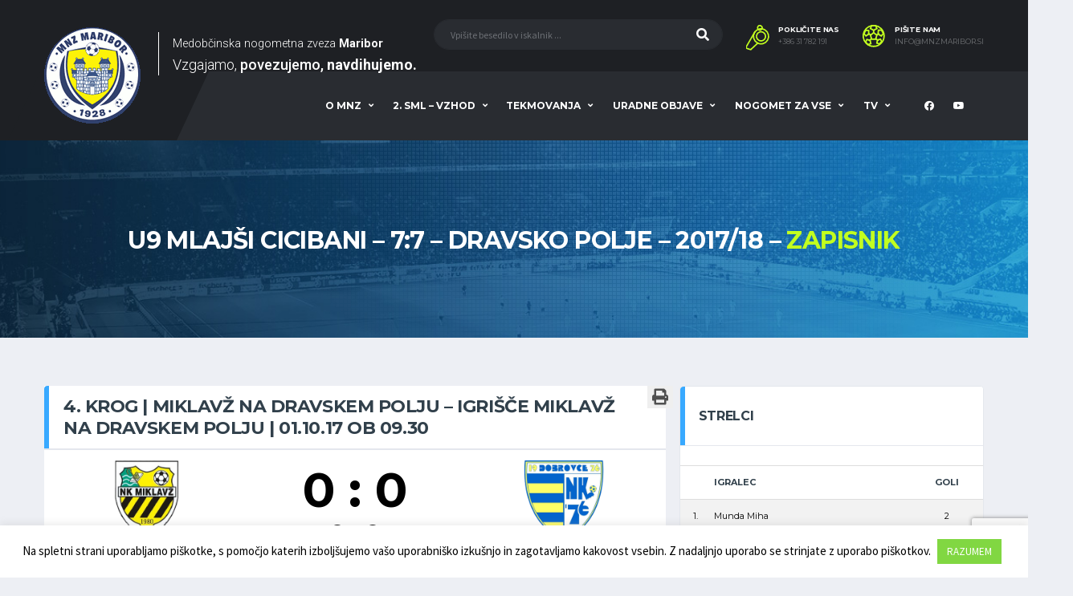

--- FILE ---
content_type: text/html; charset=UTF-8
request_url: https://mnzmaribor.si/tekmovanje/u9-mlajsi-cicibani-7-7-dravsko-polje-17-18/zapisnik/?event=41744
body_size: 40840
content:
<!DOCTYPE html>
<html lang="sl-SI" xmlns:og="http://opengraphprotocol.org/schema/" xmlns:fb="http://www.facebook.com/2008/fbml">
<head>
<meta charset="UTF-8">
<meta http-equiv="X-UA-Compatible" content="IE=edge">
<meta name="viewport" content="width=device-width, initial-scale=1, shrink-to-fit=no">
<link rel="profile" href="http://gmpg.org/xfn/11">

<title>U9 Mlajši cicibani &#8211; 7:7 &#8211; Dravsko polje &#8211; 2017/18 &#8211; Zapisnik &#8211; mnzmaribor.si</title>
<link rel='dns-prefetch' href='//www.google.com'/>
<link rel='dns-prefetch' href='//fonts.googleapis.com'/>
<link rel='dns-prefetch' href='//s.w.org'/>
<link rel="alternate" type="application/rss+xml" title="mnzmaribor.si &raquo; Vir" href="https://mnzmaribor.si/feed/"/>
<link rel="alternate" type="application/rss+xml" title="mnzmaribor.si &raquo; Vir komentarjev" href="https://mnzmaribor.si/comments/feed/"/>
<meta property="fb:app_id" content="288282199081429"/>		<script type="text/javascript">window._wpemojiSettings={"baseUrl":"https:\/\/s.w.org\/images\/core\/emoji\/12.0.0-1\/72x72\/","ext":".png","svgUrl":"https:\/\/s.w.org\/images\/core\/emoji\/12.0.0-1\/svg\/","svgExt":".svg","source":{"concatemoji":"https:\/\/mnzmaribor.si\/wp-includes\/js\/wp-emoji-release.min.js?ver=5.4.18"}};!function(e,a,t){var n,r,o,i=a.createElement("canvas"),p=i.getContext&&i.getContext("2d");function s(e,t){var a=String.fromCharCode;p.clearRect(0,0,i.width,i.height),p.fillText(a.apply(this,e),0,0);e=i.toDataURL();return p.clearRect(0,0,i.width,i.height),p.fillText(a.apply(this,t),0,0),e===i.toDataURL()}function c(e){var t=a.createElement("script");t.src=e,t.defer=t.type="text/javascript",a.getElementsByTagName("head")[0].appendChild(t)}for(o=Array("flag","emoji"),t.supports={everything:!0,everythingExceptFlag:!0},r=0;r<o.length;r++)t.supports[o[r]]=function(e){if(!p||!p.fillText)return!1;switch(p.textBaseline="top",p.font="600 32px Arial",e){case"flag":return s([127987,65039,8205,9895,65039],[127987,65039,8203,9895,65039])?!1:!s([55356,56826,55356,56819],[55356,56826,8203,55356,56819])&&!s([55356,57332,56128,56423,56128,56418,56128,56421,56128,56430,56128,56423,56128,56447],[55356,57332,8203,56128,56423,8203,56128,56418,8203,56128,56421,8203,56128,56430,8203,56128,56423,8203,56128,56447]);case"emoji":return!s([55357,56424,55356,57342,8205,55358,56605,8205,55357,56424,55356,57340],[55357,56424,55356,57342,8203,55358,56605,8203,55357,56424,55356,57340])}return!1}(o[r]),t.supports.everything=t.supports.everything&&t.supports[o[r]],"flag"!==o[r]&&(t.supports.everythingExceptFlag=t.supports.everythingExceptFlag&&t.supports[o[r]]);t.supports.everythingExceptFlag=t.supports.everythingExceptFlag&&!t.supports.flag,t.DOMReady=!1,t.readyCallback=function(){t.DOMReady=!0},t.supports.everything||(n=function(){t.readyCallback()},a.addEventListener?(a.addEventListener("DOMContentLoaded",n,!1),e.addEventListener("load",n,!1)):(e.attachEvent("onload",n),a.attachEvent("onreadystatechange",function(){"complete"===a.readyState&&t.readyCallback()})),(n=t.source||{}).concatemoji?c(n.concatemoji):n.wpemoji&&n.twemoji&&(c(n.twemoji),c(n.wpemoji)))}(window,document,window._wpemojiSettings);</script>
		<style type="text/css">img.wp-smiley,img.emoji{display:inline!important;border:none!important;box-shadow:none!important;height:1em!important;width:1em!important;margin:0 .07em!important;vertical-align:-.1em!important;background:none!important;padding:0!important}</style>
	<link rel='stylesheet' id='wp-block-library-css' href='https://mnzmaribor.si/wp-includes/css/dist/block-library/A.style.min.css,qver=5.4.18.pagespeed.cf._93gOJAMuK.css' type='text/css' media='all'/>
<link rel='stylesheet' id='wc-block-vendors-style-css' href='https://mnzmaribor.si/wp-content/plugins/woocommerce/packages/woocommerce-blocks/build/vendors-style.css,qver=4.0.0.pagespeed.ce.BKARce3pFn.css' type='text/css' media='all'/>
<link rel='stylesheet' id='wc-block-style-css' href='https://mnzmaribor.si/wp-content/plugins/woocommerce/packages/woocommerce-blocks/build/style.css,qver=4.0.0.pagespeed.ce.VbAvGGatrD.css' type='text/css' media='all'/>
<style id='contact-form-7-css' media='all'>.wpcf7 .screen-reader-response{position:absolute;overflow:hidden;clip:rect(1px,1px,1px,1px);height:1px;width:1px;margin:0;padding:0;border:0}.wpcf7 form .wpcf7-response-output{margin:2em .5em 1em;padding:.2em 1em;border:2px solid #00a0d2}.wpcf7 form.init .wpcf7-response-output{display:none}.wpcf7 form.sent .wpcf7-response-output{border-color:#46b450}.wpcf7 form.failed .wpcf7-response-output,.wpcf7 form.aborted .wpcf7-response-output{border-color:#dc3232}.wpcf7 form.spam .wpcf7-response-output{border-color:#f56e28}.wpcf7 form.invalid .wpcf7-response-output,.wpcf7 form.unaccepted .wpcf7-response-output{border-color:#ffb900}.wpcf7-form-control-wrap{position:relative}.wpcf7-not-valid-tip{color:#dc3232;font-size:1em;font-weight:normal;display:block}.use-floating-validation-tip .wpcf7-not-valid-tip{position:absolute;top:20%;left:20%;z-index:100;border:1px solid #dc3232;background:#fff;padding:.2em .8em}span.wpcf7-list-item{display:inline-block;margin:0 0 0 1em}span.wpcf7-list-item-label::before,span.wpcf7-list-item-label::after{content:" "}div.wpcf7 .ajax-loader{visibility:hidden;display:inline-block;background-image:url(/wp-content/plugins/contact-form-7/assets/ajax-loader.gif.pagespeed.ce.r5YrN3eaRD.gif);width:16px;height:16px;border:none;padding:0;margin:0 0 0 4px;vertical-align:middle}div.wpcf7 .ajax-loader.is-active{visibility:visible}div.wpcf7 div.ajax-error{display:none}div.wpcf7 .placeheld{color:#888}div.wpcf7 input[type="file"]{cursor:pointer}div.wpcf7 input[type="file"]:disabled{cursor:default}div.wpcf7 .wpcf7-submit:disabled{cursor:not-allowed}.wpcf7 input[type="url"],.wpcf7 input[type="email"],.wpcf7 input[type="tel"]{direction:ltr}</style>
<link rel='stylesheet' id='cookie-law-info-css' href='https://mnzmaribor.si/wp-content/plugins/cookie-law-info/legacy/public/css/A.cookie-law-info-public.css,qver=3.2.7.pagespeed.cf.5m7c7Jutf5.css' type='text/css' media='all'/>
<link rel='stylesheet' id='cookie-law-info-gdpr-css' href='https://mnzmaribor.si/wp-content/plugins/cookie-law-info/legacy/public/css/A.cookie-law-info-gdpr.css,qver=3.2.7.pagespeed.cf.f-tAEvU-4M.css' type='text/css' media='all'/>
<style id='woocommerce-inline-inline-css' type='text/css'>.woocommerce form .form-row .required{visibility:visible}</style>
<link rel='stylesheet' id='yop-public-css' href='https://mnzmaribor.si/wp-content/plugins/yop-poll/public/assets/css/A.yop-poll-public-6.5.34.css,qver=5.4.18.pagespeed.cf.6G1Yn71ywO.css' type='text/css' media='all'/>
<link rel='stylesheet' id='mc4wp-form-themes-css' href='https://mnzmaribor.si/wp-content/plugins/mailchimp-for-wp/assets/css/form-themes.css,qver=4.9.19.pagespeed.ce.h8ovJA0QFc.css' type='text/css' media='all'/>
<link rel='stylesheet' id='print-css-css' href='https://mnzmaribor.si/wp-content/themes/alchemists-child/A.print.css,qver=5.4.18.pagespeed.cf.UIbi9OpnrR.css' type='text/css' media='print'/>
<link rel='stylesheet' id='bootstrap-css' href='https://mnzmaribor.si/wp-content/themes/alchemists/assets/vendor/bootstrap/css/bootstrap.min.css,qver=4.3.1.pagespeed.ce.0Zgt7Bq6rU.css' type='text/css' media='all'/>
<link rel='stylesheet' id='fontawesome-css' href='https://mnzmaribor.si/wp-content/themes/alchemists/assets/fonts/font-awesome/css/A.all.min.css,qver=5.10.1.pagespeed.cf.6qt1NDS8iS.css' type='text/css' media='all'/>
<link rel='stylesheet' id='fontawesome-v4-shims-css' href='https://mnzmaribor.si/wp-content/themes/alchemists/assets/fonts/font-awesome/css/A.v4-shims.min.css,qver=5.10.1.pagespeed.cf.0XlImbwfpC.css' type='text/css' media='all'/>
<link rel='stylesheet' id='simpleicons-css' href='https://mnzmaribor.si/wp-content/themes/alchemists/assets/fonts/simple-line-icons/css/A.simple-line-icons.css,qver=2.4.0.pagespeed.cf.QH3-ZJdFiV.css' type='text/css' media='all'/>
<link rel='stylesheet' id='magnificpopup-css' href='https://mnzmaribor.si/wp-content/themes/alchemists/assets/vendor/magnific-popup/dist/A.magnific-popup.css,qver=1.1.0.pagespeed.cf.XLQo-C-WDC.css' type='text/css' media='all'/>
<style id='slick-css' media='all'>.slick-slider{position:relative;display:block;box-sizing:border-box;-webkit-user-select:none;-moz-user-select:none;-ms-user-select:none;user-select:none;-webkit-touch-callout:none;-khtml-user-select:none;-ms-touch-action:pan-y;touch-action:pan-y;-webkit-tap-highlight-color:transparent}.slick-list{position:relative;display:block;overflow:hidden;margin:0;padding:0}.slick-list:focus{outline:none}.slick-list.dragging{cursor:pointer;cursor:hand}.slick-slider .slick-track,.slick-slider .slick-list{-webkit-transform:translate3d(0,0,0);-moz-transform:translate3d(0,0,0);-ms-transform:translate3d(0,0,0);-o-transform:translate3d(0,0,0);transform:translate3d(0,0,0)}.slick-track{position:relative;top:0;left:0;display:block}.slick-track:before,.slick-track:after{display:table;content:''}.slick-track:after{clear:both}.slick-loading .slick-track{visibility:hidden}.slick-slide{display:none;float:left;height:100%;min-height:1px}[dir="rtl"] .slick-slide{float:right}.slick-slide img{display:block}.slick-slide.slick-loading img{display:none}.slick-slide.dragging img{pointer-events:none}.slick-initialized .slick-slide{display:block}.slick-loading .slick-slide{visibility:hidden}.slick-vertical .slick-slide{display:block;height:auto;border:1px solid transparent}.slick-arrow.slick-hidden{display:none}</style>
<link rel='stylesheet' id='alchemists-style-css' href='https://mnzmaribor.si/wp-content/themes/alchemists/assets/css/style-soccer.css?ver=4.2.1' type='text/css' media='all'/>
<style id='alchemists-parent-info-css' media='all'></style>
<link rel='stylesheet' id='woocommerce-css' href='https://mnzmaribor.si/wp-content/themes/alchemists/assets/css/A.woocommerce-soccer.css,qver=5.4.18.pagespeed.cf.cP1U0OQBfA.css' type='text/css' media='all'/>
<link rel='stylesheet' id='alchemists-fonts-css' href='https://fonts.googleapis.com/css?family=Source+Sans+Pro:400,700%7CMontserrat:400,700&#038;subset=latin,latin-ext' type='text/css' media='all'/>
<link rel='stylesheet' id='nzs_leaderboards-css' href='https://mnzmaribor.si/wp-content/plugins/nzs-leaderboards/css/A.style.css,qver=5.4.18.pagespeed.cf.NYlmLOXGFn.css' type='text/css' media='all'/>
<link rel='stylesheet' id='df-compiled-css' href='https://mnzmaribor.si/wp-content/uploads/wp-scss-cache/A.df-compiled.css,qver=1769035355.pagespeed.cf.jZO2ZAuugl.css' type='text/css' media='all'/>
<link rel='stylesheet' id='df-compiled-woocommerce-css' href='https://mnzmaribor.si/wp-content/uploads/wp-scss-cache/A.df-compiled-woocommerce.css,qver=1769035609.pagespeed.cf.e3xySRmJ6z.css' type='text/css' media='all'/>
<link rel='stylesheet' id='alchemists-child-css' href='https://mnzmaribor.si/wp-content/themes/alchemists-child/A.style.css,qver=4.2.1.pagespeed.cf.TK8K_hG6oF.css' type='text/css' media='all'/>
<script type='text/javascript' src='https://mnzmaribor.si/wp-includes/js/jquery/jquery.js,qver=1.12.4-wp.pagespeed.jm.gp20iU5FlU.js'></script>
<script type='text/javascript' src='https://mnzmaribor.si/wp-includes/js/jquery/jquery-migrate.min.js,qver=1.4.1.pagespeed.jm.C2obERNcWh.js'></script>
<script type='text/javascript'>//<![CDATA[
var simpleLikes={"ajaxurl":"https:\/\/mnzmaribor.si\/wp-admin\/admin-ajax.php","like":"Like","unlike":"Unlike"};
//]]></script>
<script type='text/javascript'>//<![CDATA[
(function($){'use strict';$(document).on('click','.sl-button',function(){var button=$(this);var post_id=button.attr('data-post-id');var security=button.attr('data-nonce');var iscomment=button.attr('data-iscomment');var allbuttons;if(iscomment==='1'){allbuttons=$('.sl-comment-button-'+post_id);}else{allbuttons=$('.sl-button-'+post_id);}var loader=allbuttons.next('.sl-loader');if(post_id!==''){$.ajax({type:'POST',url:simpleLikes.ajaxurl,data:{action:'process_simple_like',post_id:post_id,nonce:security,is_comment:iscomment,},beforeSend:function(){loader.html('&nbsp;<div class="like-loader"></div>');},success:function(response){var icon=response.icon;var count=response.count;allbuttons.html(icon+count);if(response.status==='unliked'){var like_text=simpleLikes.like;allbuttons.prop('title',like_text);allbuttons.removeClass('liked');}else{var unlike_text=simpleLikes.unlike;allbuttons.prop('title',unlike_text);allbuttons.addClass('liked');}loader.empty();}});}return false;});})(jQuery);
//]]></script>
<script type='text/javascript'>//<![CDATA[
var Cli_Data={"nn_cookie_ids":[],"cookielist":[],"non_necessary_cookies":[],"ccpaEnabled":"","ccpaRegionBased":"","ccpaBarEnabled":"","strictlyEnabled":["necessary","obligatoire"],"ccpaType":"gdpr","js_blocking":"","custom_integration":"","triggerDomRefresh":"","secure_cookies":""};var cli_cookiebar_settings={"animate_speed_hide":"500","animate_speed_show":"500","background":"#FFF","border":"#b1a6a6c2","border_on":"","button_1_button_colour":"#81d742","button_1_button_hover":"#67ac35","button_1_link_colour":"#fff","button_1_as_button":"1","button_1_new_win":"","button_2_button_colour":"#333","button_2_button_hover":"#292929","button_2_link_colour":"#444","button_2_as_button":"","button_2_hidebar":"","button_3_button_colour":"#dd3333","button_3_button_hover":"#b12929","button_3_link_colour":"#fff","button_3_as_button":"1","button_3_new_win":"","button_4_button_colour":"#000","button_4_button_hover":"#000000","button_4_link_colour":"#62a329","button_4_as_button":"","button_7_button_colour":"#61a229","button_7_button_hover":"#4e8221","button_7_link_colour":"#fff","button_7_as_button":"1","button_7_new_win":"","font_family":"inherit","header_fix":"","notify_animate_hide":"1","notify_animate_show":"","notify_div_id":"#cookie-law-info-bar","notify_position_horizontal":"right","notify_position_vertical":"bottom","scroll_close":"","scroll_close_reload":"","accept_close_reload":"","reject_close_reload":"","showagain_tab":"","showagain_background":"#fff","showagain_border":"#000","showagain_div_id":"#cookie-law-info-again","showagain_x_position":"100px","text":"#000","show_once_yn":"","show_once":"10000","logging_on":"","as_popup":"","popup_overlay":"1","bar_heading_text":"","cookie_bar_as":"banner","popup_showagain_position":"bottom-right","widget_position":"left"};var log_object={"ajax_url":"https:\/\/mnzmaribor.si\/wp-admin\/admin-ajax.php"};
//]]></script>
<script src="https://mnzmaribor.si/wp-content/plugins/cookie-law-info,_legacy,_public,_js,_cookie-law-info-public.js,qver==3.2.7+woocommerce,_assets,_js,_jquery-blockui,_jquery.blockUI.min.js,qver==2.70.pagespeed.jc.zt-Sge4hSb.js"></script><script>eval(mod_pagespeed_Z7UybJmuAU);</script>
<script>eval(mod_pagespeed_756YF$RV0B);</script>
<script type='text/javascript'>//<![CDATA[
var wc_add_to_cart_params={"ajax_url":"\/wp-admin\/admin-ajax.php","wc_ajax_url":"\/?wc-ajax=%%endpoint%%","i18n_view_cart":"Prika\u017ei ko\u0161arico","cart_url":"https:\/\/mnzmaribor.si","is_cart":"","cart_redirect_after_add":"no"};
//]]></script>
<script type='text/javascript' src='https://mnzmaribor.si/wp-content/plugins/woocommerce/assets/js/frontend/add-to-cart.min.js,qver=4.9.3.pagespeed.ce.i8IQnvSMq_.js'></script>
<script type='text/javascript'>//<![CDATA[
var objectL10n={"yopPollParams":{"urlParams":{"ajax":"https:\/\/mnzmaribor.si\/wp-admin\/admin-ajax.php","wpLogin":"https:\/\/mnzmaribor.si\/wp-login.php?redirect_to=https%3A%2F%2Fmnzmaribor.si%2Fwp-admin%2Fadmin-ajax.php%3Faction%3Dyop_poll_record_wordpress_vote"},"apiParams":{"reCaptcha":{"siteKey":""},"reCaptchaV2Invisible":{"siteKey":""},"reCaptchaV3":{"siteKey":""},"hCaptcha":{"siteKey":""}},"captchaParams":{"imgPath":"https:\/\/mnzmaribor.si\/wp-content\/plugins\/yop-poll\/public\/assets\/img\/","url":"https:\/\/mnzmaribor.si\/wp-content\/plugins\/yop-poll\/app.php","accessibilityAlt":"Sound icon","accessibilityTitle":"Accessibility option: listen to a question and answer it!","accessibilityDescription":"Type below the <strong>answer<\/strong> to what you hear. Numbers or words:","explanation":"Click or touch the <strong>ANSWER<\/strong>","refreshAlt":"Refresh\/reload icon","refreshTitle":"Refresh\/reload: get new images and accessibility option!"},"voteParams":{"invalidPoll":"Invalid Poll","noAnswersSelected":"Prosimo oddajte svoj glas","minAnswersRequired":"Izbrati morate najmanj {min_answers_allowed} odgovorov","maxAnswersRequired":"Dovoljenih je najve\u010d {max_answers_allowed} odgovorov","noAnswerForOther":"No other answer entered","noValueForCustomField":"Prosimo vpi\u0161ite {custom_field_name}","consentNotChecked":"Prosimo, da izberete, da se strinjate s pravili in pogoji sodelovanja v nagradni igri","noCaptchaSelected":"Izpolnite captcha","thankYou":"Hvala za va\u0161 glas"},"resultsParams":{"singleVote":"Glas","multipleVotes":"Glasovi","singleAnswer":"Odgovor","multipleAnswers":"Odgovori"}}};
//]]></script>
<script src="https://mnzmaribor.si/wp-content/plugins/yop-poll,_public,_assets,_js,_yop-poll-public-6.5.34.min.js,qver==5.4.18+js_composer,_assets,_js,_vendors,_woocommerce-add-to-cart.js,qver==6.1+nzs-leaderboards,_js,_script.js,qver==5.4.18.pagespeed.jc.k2HN9XdBOQ.js"></script><script>eval(mod_pagespeed_Dzy4NEG31N);</script>
<script>eval(mod_pagespeed_aMILOjxcPr);</script>
<script>eval(mod_pagespeed_CVlBuw_Lb8);</script>
<link rel='https://api.w.org/' href='https://mnzmaribor.si/wp-json/'/>
<link rel="EditURI" type="application/rsd+xml" title="RSD" href="https://mnzmaribor.si/xmlrpc.php?rsd"/>
<link rel="wlwmanifest" type="application/wlwmanifest+xml" href="https://mnzmaribor.si/wp-includes/wlwmanifest.xml"/> 
<meta name="generator" content="WordPress 5.4.18"/>
<meta name="generator" content="WooCommerce 4.9.3"/>
<link rel='shortlink' href='https://mnzmaribor.si/?p=-42'/>
<link rel="alternate" type="application/json+oembed" href="https://mnzmaribor.si/wp-json/oembed/1.0/embed?url=https%3A%2F%2Fmnzmaribor.si%2Ftekmovanje%2Fu9-mlajsi-cicibani-7-7-dravsko-polje-17-18%2Fzapisnik%2F"/>
<link rel="alternate" type="text/xml+oembed" href="https://mnzmaribor.si/wp-json/oembed/1.0/embed?url=https%3A%2F%2Fmnzmaribor.si%2Ftekmovanje%2Fu9-mlajsi-cicibani-7-7-dravsko-polje-17-18%2Fzapisnik%2F&#038;format=xml"/>
<meta name="generator" content="Redux 4.4.18"/><meta name="cdp-version" content="1.4.9"/><!-- Custom CSS--><style type="text/css">.header-logo__img{max-width:120px;width:120px}</style>
	<noscript><style>.woocommerce-product-gallery{opacity:1!important}</style></noscript>
	
<style type="text/css" id="breadcrumb-trail-css">.breadcrumbs .trail-browse,.breadcrumbs .trail-items,.breadcrumbs .trail-items li{display:inline-block;margin:0;padding:0;border:none;background:transparent;text-indent:0}.breadcrumbs .trail-browse{font-size:inherit;font-style:inherit;font-weight:inherit;color:inherit}.breadcrumbs .trail-items{list-style:none}.trail-items li::after{content:"\002F";padding:0 .5em}.trail-items li:last-of-type::after{display:none}</style>
<meta name="generator" content="Powered by WPBakery Page Builder - drag and drop page builder for WordPress."/>
<link rel="icon" href="https://mnzmaribor.si/wp-content/uploads/xcropped-MNZ-logo_512-32x32.png.pagespeed.ic.nai5iZYhr0.webp" sizes="32x32"/>
<link rel="icon" href="https://mnzmaribor.si/wp-content/uploads/xcropped-MNZ-logo_512-192x192.png.pagespeed.ic.MMbEKrntHd.webp" sizes="192x192"/>
<link rel="apple-touch-icon" href="https://mnzmaribor.si/wp-content/uploads/xcropped-MNZ-logo_512-180x180.png.pagespeed.ic.ZLllbRNmM1.webp"/>
<meta name="msapplication-TileImage" content="https://mnzmaribor.si/wp-content/uploads/cropped-MNZ-logo_512-270x270.png"/>
<style id="alchemists_data-dynamic-css" title="dynamic-css" class="redux-options-output">.hero-unit{background-color:#27313b;background-repeat:no-repeat;background-attachment:inherit;background-position:center top;background-image:url(http://alchemists-wp.dan-fisher.com/soccer/wp-content/themes/alchemists/assets/images/header_bg.jpg);background-size:cover}</style><noscript><style>.wpb_animate_when_almost_visible{opacity:1}</style></noscript></head>

<body class="page-template-default page page-id--42 page-parent theme-alchemists woocommerce-no-js template-soccer group-blog alc-is-activated wpb-js-composer js-comp-ver-6.1 vc_responsive">

	
	<div class="site-wrapper clearfix">
		<div class="site-overlay"></div>

		<!-- Header
		================================================== -->

		
<div class="header-mobile clearfix" id="header-mobile">
	<div class="header-mobile__logo">
		<a href="https://mnzmaribor.si/" rel="home">
							<img src="https://mnzmaribor.si/wp-content/uploads/2020/06/xMNZ-logo_120.png.pagespeed.ic.FVZeHAKGtt.webp" srcset="https://mnzmaribor.si/wp-content/uploads/2020/06/xMNZ-logo_240.png.pagespeed.ic.sCBYSwSd7Q.webp 2x" class="header-mobile__logo-img" alt="mnzmaribor.si">
					</a>
		<div class="header-slogan">
        	<span>Medobčinska nogometna zveza <span>Maribor</span></span><br>
            <span>Vzgajamo</span> <span>povezujemo</span> <span>navdihujemo</span>
        </div>
	</div>
	<div class="header-mobile__inner">
		<a id="header-mobile__toggle" class="burger-menu-icon" href="#"><span class="burger-menu-icon__line"></span></a>

					<span class="header-mobile__search-icon" id="header-mobile__search-icon"></span>
			</div>
</div>

		<!-- Header Desktop -->
		<header class="header header--layout-1">

			

	<div class="header__secondary">
		<div class="container">
			<div class="header__secondary-inner">

				
<div class="header-search-form">
	<form action="https://mnzmaribor.si/" id="mobile-search-form" class="search-form">
		<input type="text" class="form-control header-mobile__search-control" name="s" value="" placeholder="Vpišite besedilo v iskalnik ...">
		<button type="submit" class="header-mobile__search-submit"><i class="fa fa-search"></i></button>
	</form>
</div>

<ul class="info-block info-block--header">

		<li class="info-block__item info-block__item--contact-primary">

									<svg role="img" class="df-icon df-icon--whistle">
					<use xlink:href="https://mnzmaribor.si/wp-content/themes/alchemists/assets/images/icons-soccer.svg#whistle"/>
				</svg>
					
		<h6 class="info-block__heading">Pokličite nas</h6>
		<a class="info-block__link" href="tel:+386 31 782 191">+386 31 782 191</a>
	</li>
	
		<li class="info-block__item info-block__item--contact-secondary">

		
							<svg role="img" class="df-icon df-icon--soccer-ball">
					<use xlink:href="https://mnzmaribor.si/wp-content/themes/alchemists/assets/images/icons-soccer.svg#soccer-ball"/>
				</svg>
					
		<h6 class="info-block__heading">Pišite nam</h6>
		<a class="info-block__link" href="mailto:info@mnzmaribor.si">info@mnzmaribor.si</a>
	</li>
	
	
</ul>

							</div>
		</div>
	</div>

<div class="header__primary">
	<div class="container">
		<div class="header__primary-inner">

			
<!-- Header Logo -->
<div class="header-logo">
	<a href="https://mnzmaribor.si/" rel="home">
					<img src="https://mnzmaribor.si/wp-content/uploads/2020/06/xMNZ-logo_120.png.pagespeed.ic.FVZeHAKGtt.webp" srcset="https://mnzmaribor.si/wp-content/uploads/2020/06/xMNZ-logo_240.png.pagespeed.ic.sCBYSwSd7Q.webp 2x" class="header-logo__img" alt="mnzmaribor.si">
			</a>
	<div class="header-slogan">
    	<span>Medobčinska nogometna zveza <span>Maribor</span></span><br>
        <span>Vzgajamo</span> <span>povezujemo</span> <span>navdihujemo</span>
    </div>
</div>
<!-- Header Logo / End -->

			<!-- Main Navigation -->
			<nav class="main-nav">
				<ul id="menu-primary-menu" class="main-nav__list"><li id="menu-item-1873" class="menu-item menu-item-type-custom menu-item-object-custom menu-item-has-children has-mega-menu"><a class="menu-item-link" href="#">O MNZ</a>
<ul class="main-nav__sub-0 megamenu-item megamenu-col-6">
	<li id="menu-item-1893" class="menu-item menu-item-type-post_type menu-item-object-page menu-item-has-children megamenu-item col megamenu-col-6"><div class="main-nav__title">Predstavitev</div>
	<ul class="main-nav__sub-1 megamenu-item megamenu-col-6">
		<li id="menu-item-4538" class="menu-item menu-item-type-post_type menu-item-object-page"><a class="menu-item-link" href="https://mnzmaribor.si/organizacijska-struktura/">Organizacijska struktura</a></li>
		<li id="menu-item-1928" class="menu-item menu-item-type-post_type menu-item-object-page"><a class="menu-item-link" href="https://mnzmaribor.si/predstavitev-mnzm/#vodstvo">Vodstvo</a></li>
		<li id="menu-item-1926" class="menu-item menu-item-type-post_type menu-item-object-page"><a class="menu-item-link" href="https://mnzmaribor.si/predstavitev-mnzm/#izvrsni-odbor">Izvršni odbor</a></li>
		<li id="menu-item-1927" class="menu-item menu-item-type-post_type menu-item-object-page"><a class="menu-item-link" href="https://mnzmaribor.si/predstavitev-mnzm/#nadzorni-odbor">Nadzorni odbor</a></li>
		<li id="menu-item-8953" class="menu-item menu-item-type-post_type menu-item-object-page"><a class="menu-item-link" href="https://mnzmaribor.si/predstavitev-mnzm/#arbitrazni-svet">Arbitražni svet</a></li>
		<li id="menu-item-1929" class="menu-item menu-item-type-post_type menu-item-object-page"><a class="menu-item-link" href="https://mnzmaribor.si/predstavitev-mnzm/#organi-in-komisije">Organi in komisije</a></li>
		<li id="menu-item-2909" class="menu-item menu-item-type-post_type menu-item-object-page"><a class="menu-item-link" href="https://mnzmaribor.si/predstavitev-mnzm/delegati/">Delegati</a></li>
		<li id="menu-item-5434" class="menu-item menu-item-type-post_type menu-item-object-page"><a class="menu-item-link" href="https://mnzmaribor.si/volitve-2025/">Volitve 25</a></li>
	</ul>
</li>
	<li id="menu-item-4590" class="menu-item menu-item-type-custom menu-item-object-custom menu-item-has-children megamenu-item col megamenu-col-6"><div class="main-nav__title">Klubi</div>
	<ul class="main-nav__sub-1 megamenu-item megamenu-col-6">
		<li id="menu-item-1894" class="menu-item menu-item-type-post_type menu-item-object-page"><a class="menu-item-link" href="https://mnzmaribor.si/predstavitev-klubov/">Predstavitev klubov</a></li>
		<li id="menu-item-4591" class="menu-item menu-item-type-taxonomy menu-item-object-category"><a class="menu-item-link" href="https://mnzmaribor.si/novica/category/klub-klubu/">Klub &#8211; Klubu</a></li>
	</ul>
</li>
	<li id="menu-item-1904" class="menu-item menu-item-type-custom menu-item-object-custom menu-item-has-children megamenu-item col megamenu-col-6"><div class="main-nav__title">Sodniki</div>
	<ul class="main-nav__sub-1 megamenu-item megamenu-col-6">
		<li id="menu-item-1903" class="menu-item menu-item-type-post_type menu-item-object-page"><a class="menu-item-link" href="https://mnzmaribor.si/predstavitev-mdns-maribor/">Predstavitev MDNS Maribor</a></li>
		<li id="menu-item-1902" class="menu-item menu-item-type-post_type menu-item-object-page"><a class="menu-item-link" href="https://mnzmaribor.si/postani-sodnik/">Postani sodnik</a></li>
	</ul>
</li>
	<li id="menu-item-1924" class="menu-item menu-item-type-custom menu-item-object-custom menu-item-has-children megamenu-item col megamenu-col-6"><div class="main-nav__title">Trenerji</div>
	<ul class="main-nav__sub-1 megamenu-item megamenu-col-6">
		<li id="menu-item-1923" class="menu-item menu-item-type-post_type menu-item-object-page"><a class="menu-item-link" href="https://mnzmaribor.si/predstavitev-znt-maribor/">Predstavitev ZNT Maribor</a></li>
		<li id="menu-item-1922" class="menu-item menu-item-type-post_type menu-item-object-page"><a class="menu-item-link" href="https://mnzmaribor.si/postani-trener/">Postani trener</a></li>
		<li id="menu-item-4527" class="menu-item menu-item-type-post_type menu-item-object-page"><a class="menu-item-link" href="https://mnzmaribor.si/postani-clan-zntm/">Postani član ZNTM</a></li>
		<li id="menu-item-4528" class="menu-item menu-item-type-custom menu-item-object-custom"><a class="menu-item-link" href="https://www.nzs.si/NZS/Trenerji/Usposabljanja">Usposabljanja</a></li>
		<li id="menu-item-4529" class="menu-item menu-item-type-custom menu-item-object-custom"><a class="menu-item-link" href="https://www.nzs.si/NZS/Trenerji/Strokovne_teme">Strokovne teme</a></li>
	</ul>
</li>
	<li id="menu-item-1884" class="menu-item menu-item-type-post_type menu-item-object-page menu-item-has-children megamenu-item col megamenu-col-6"><div class="main-nav__title">Sponzorji</div>
	<ul class="main-nav__sub-1 megamenu-item megamenu-col-6">
		<li id="menu-item-1885" class="menu-item menu-item-type-post_type menu-item-object-page"><a class="menu-item-link" href="https://mnzmaribor.si/sponzorji/#Generalni sponzor">Generalni sponzor</a></li>
		<li id="menu-item-1886" class="menu-item menu-item-type-post_type menu-item-object-page"><a class="menu-item-link" href="https://mnzmaribor.si/sponzorji/#Zlati sponzor">Zlati sponzor</a></li>
		<li id="menu-item-8118" class="menu-item menu-item-type-post_type menu-item-object-page"><a class="menu-item-link" href="https://mnzmaribor.si/sponzorji/#Srebrni sponzor">Srebrni sponzor</a></li>
		<li id="menu-item-8119" class="menu-item menu-item-type-post_type menu-item-object-page"><a class="menu-item-link" href="https://mnzmaribor.si/sponzorji/#Bronasti sponzor">Bronasti sponzor</a></li>
		<li id="menu-item-5093" class="menu-item menu-item-type-post_type menu-item-object-page"><a class="menu-item-link" href="https://mnzmaribor.si/sponzorji/#Partnerji">Partnerji</a></li>
		<li id="menu-item-5988" class="menu-item menu-item-type-post_type menu-item-object-page"><a class="menu-item-link" href="https://mnzmaribor.si/sponzorji/#medijski-partnerji">Medijski partnerji</a></li>
	</ul>
</li>
	<li id="menu-item-1935" class="menu-item menu-item-type-custom menu-item-object-custom menu-item-has-children megamenu-item col megamenu-col-6"><div class="main-nav__title">Moj MNZ</div>
	<ul class="main-nav__sub-1 megamenu-item megamenu-col-6">
		<li id="menu-item-1939" class="menu-item menu-item-type-post_type menu-item-object-page"><a class="menu-item-link" href="https://mnzmaribor.si/postani-del-mnzm/">Postani del MNZM</a></li>
		<li id="menu-item-4608" class="menu-item menu-item-type-post_type menu-item-object-page"><a class="menu-item-link" href="https://mnzmaribor.si/knjiznica/">Knjižnica</a></li>
		<li id="menu-item-4679" class="menu-item menu-item-type-custom menu-item-object-custom"><a class="menu-item-link" href="https://www.facebook.com/mnzmaribor/">Facebook</a></li>
		<li id="menu-item-4680" class="menu-item menu-item-type-custom menu-item-object-custom"><a class="menu-item-link" href="https://www.youtube.com/channel/UCOgnXV7vdOVBK-XrR2DIN8A">Youtube</a></li>
		<li id="menu-item-1936" class="menu-item menu-item-type-post_type menu-item-object-page"><a class="menu-item-link" href="https://mnzmaribor.si/kontakt/">Kontakt</a></li>
		<li id="menu-item-5484" class="menu-item menu-item-type-post_type menu-item-object-page"><a class="menu-item-link" href="https://mnzmaribor.si/cgp/">CGP</a></li>
	</ul>
</li>
</ul>
</li>
<li id="menu-item-6833" class="menu-compact menu-item menu-item-type-post_type menu-item-object-page menu-item-has-children no-mega-menu"><a class="menu-item-link" href="https://mnzmaribor.si/2-slovenska-mladinska-liga-vzhod/">2. SML &#8211; VZHOD</a>
<ul class="main-nav__sub-0 ">
	<li id="menu-item-6837" class="menu-item menu-item-type-custom menu-item-object-custom"><a class="menu-item-link" href="/tekmovanje/2-sml-vzhod-25-26">Lestvica</a></li>
	<li id="menu-item-6839" class="menu-item menu-item-type-custom menu-item-object-custom"><a class="menu-item-link" href="/tekmovanje/2-sml-vzhod-25-26/tekme">Celoten Razpored</a></li>
	<li id="menu-item-6841" class="menu-item menu-item-type-custom menu-item-object-custom"><a class="menu-item-link" href="/tekmovanje/2-sml-vzhod-25-26/strelci">Lestvica strelcev</a></li>
	<li id="menu-item-6843" class="menu-item menu-item-type-custom menu-item-object-custom"><a class="menu-item-link" href="/tekmovanje/2-sml-vzhod-25-26/prepovedi">Prepovedi</a></li>
	<li id="menu-item-6845" class="menu-item menu-item-type-custom menu-item-object-custom"><a class="menu-item-link" href="/tekmovanje/2-sml-vzhod-25-26/mostva">Podatki o ekipah</a></li>
	<li id="menu-item-6847" class="menu-item menu-item-type-custom menu-item-object-custom"><a class="menu-item-link" href="/tekmovanje/2-sml-vzhod-25-26/statistika">Statistika</a></li>
	<li id="menu-item-6849" class="menu-item menu-item-type-custom menu-item-object-custom"><a class="menu-item-link" href="/tekmovanje/2-sml-vzhod-25-26/delegiranje">Delegiranje</a></li>
	<li id="menu-item-6851" class="menu-item menu-item-type-custom menu-item-object-custom"><a class="menu-item-link" href="/tekmovanje/2-sml-vzhod-25-26/fair-play">Fair play lestvica</a></li>
	<li id="menu-item-9471" class="menu-item menu-item-type-custom menu-item-object-custom"><a class="menu-item-link" target="_blank" href="/wp-content/uploads/Navodila-za-tekmovanje-v-2SML_TL_25_26.pdf">Navodila za tekmovanje v 2. SML VZHOD za TL 2025/2026</a></li>
	<li id="menu-item-8283" class="nzs-competition-menu-item-kvalifikacije-za-popolnitev-2-sml-vzhod-24-25 menu-item menu-item-type-custom menu-item-object-custom menu-item-has-children menu-item-has-children"><a class="menu-item-link" href="#">Kvalifikacije za popolnitev 2. SML &#8211; Vzhod</a>
	<ul class="main-nav__sub-1 ">
		<li id="menu-item-9342" class="menu-item menu-item-type-custom menu-item-object-custom"><a class="menu-item-link" href="/tekmovanje/kvalifikacije-za-popolnitev-2-sml-vzhod-25-26">Tekme</a></li>
		<li id="menu-item-9349" class="menu-item menu-item-type-custom menu-item-object-custom"><a class="menu-item-link" href="/tekmovanje/kvalifikacije-za-popolnitev-2-sml-vzhod-25-26/delegiranje">Delegiranje</a></li>
		<li id="menu-item-9367" class="menu-item menu-item-type-custom menu-item-object-custom"><a class="menu-item-link" href="/tekmovanje/kvalifikacije-za-popolnitev-2-sml-vzhod-25-26/mostva">Podatki o ekipah</a></li>
		<li id="menu-item-9366" class="menu-item menu-item-type-custom menu-item-object-custom"><a class="menu-item-link" target="_blank" href="/wp-content/uploads/Navodila-za-kvalifikacije-za-popolntev-2SML_TL_25_26.pdf">Navodila za kvalifikacije za popolnitev 2SML_TL_25_26</a></li>
	</ul>
</li>
</ul>
</li>
<li id="menu-item-2629" class="menu-compact menu-item menu-item-type-custom menu-item-object-custom menu-item-has-children no-mega-menu"><a class="menu-item-link" href="#">Tekmovanja</a>
<ul class="main-nav__sub-0 ">
	<li id="menu-item-2629-compČlani" class="menu-item menu-item-has-children"><a class="menu-item-link" href="#">Člani</a>
	<ul class="main-nav__sub-1 ">
		<li id="menu-item-2629-compČlani-comp2486" class="menu-item menu-item-has-children"><a class="menu-item-link" target="_blank" href="/tekmovanje/1-clanska-liga-25-26">Golgeter Premium liga</a>
		<ul class="main-nav__sub-2 ">
			<li id="menu-item-2629-compČlani-comp2486-leaderboard" class="menu-item"><a class="menu-item-link" target="_blank" href="/tekmovanje/1-clanska-liga-25-26">Lestvica</a></li>
			<li id="menu-item-2629-compČlani-comp2486-events" class="menu-item"><a class="menu-item-link" target="_blank" href="/tekmovanje/1-clanska-liga-25-26/tekme">Celotni razpored</a></li>
			<li id="menu-item-2629-compČlani-comp2486-strikers" class="menu-item"><a class="menu-item-link" target="_blank" href="/tekmovanje/1-clanska-liga-25-26/strelci">Lestvica strelcev</a></li>
			<li id="menu-item-2629-compČlani-comp2486-bans" class="menu-item"><a class="menu-item-link" target="_blank" href="/tekmovanje/1-clanska-liga-25-26/prepovedi">Prepovedi</a></li>
			<li id="menu-item-2629-compČlani-comp2486-teams" class="menu-item"><a class="menu-item-link" target="_blank" href="/tekmovanje/1-clanska-liga-25-26/mostva">Podatki o ekipah</a></li>
			<li id="menu-item-2629-compČlani-comp2486-stats" class="menu-item"><a class="menu-item-link" target="_blank" href="/tekmovanje/1-clanska-liga-25-26/statistika">Statistika</a></li>
			<li id="menu-item-2629-compČlani-comp2486-delegations" class="menu-item"><a class="menu-item-link" target="_blank" href="/tekmovanje/1-clanska-liga-25-26/delegiranje">Delegiranje</a></li>
			<li id="menu-item-2629-compČlani-comp2486-fairplay" class="menu-item"><a class="menu-item-link" target="_blank" href="/tekmovanje/1-clanska-liga-25-26/fair-play">Fair Play lestvica</a></li>
		</ul>
</li>
		<li id="menu-item-2629-compČlani-comp2487" class="menu-item menu-item-has-children"><a class="menu-item-link" target="_blank" href="/tekmovanje/2-clanska-liga-25-26">Habeco Super liga</a>
		<ul class="main-nav__sub-2 ">
			<li id="menu-item-2629-compČlani-comp2487-leaderboard" class="menu-item"><a class="menu-item-link" target="_blank" href="/tekmovanje/2-clanska-liga-25-26">Lestvica</a></li>
			<li id="menu-item-2629-compČlani-comp2487-events" class="menu-item"><a class="menu-item-link" target="_blank" href="/tekmovanje/2-clanska-liga-25-26/tekme">Celotni razpored</a></li>
			<li id="menu-item-2629-compČlani-comp2487-strikers" class="menu-item"><a class="menu-item-link" target="_blank" href="/tekmovanje/2-clanska-liga-25-26/strelci">Lestvica strelcev</a></li>
			<li id="menu-item-2629-compČlani-comp2487-bans" class="menu-item"><a class="menu-item-link" target="_blank" href="/tekmovanje/2-clanska-liga-25-26/prepovedi">Prepovedi</a></li>
			<li id="menu-item-2629-compČlani-comp2487-teams" class="menu-item"><a class="menu-item-link" target="_blank" href="/tekmovanje/2-clanska-liga-25-26/mostva">Podatki o ekipah</a></li>
			<li id="menu-item-2629-compČlani-comp2487-stats" class="menu-item"><a class="menu-item-link" target="_blank" href="/tekmovanje/2-clanska-liga-25-26/statistika">Statistika</a></li>
			<li id="menu-item-2629-compČlani-comp2487-delegations" class="menu-item"><a class="menu-item-link" target="_blank" href="/tekmovanje/2-clanska-liga-25-26/delegiranje">Delegiranje</a></li>
			<li id="menu-item-2629-compČlani-comp2487-fairplay" class="menu-item"><a class="menu-item-link" target="_blank" href="/tekmovanje/2-clanska-liga-25-26/fair-play">Fair Play lestvica</a></li>
		</ul>
</li>
	</ul>
</li>
	<li id="menu-item-2629-compPokal" class="menu-item menu-item-has-children"><a class="menu-item-link" href="#">Pokal</a>
	<ul class="main-nav__sub-1 ">
		<li id="menu-item-2629-compPokal-comp2489" class="menu-item menu-item-has-children"><a class="menu-item-link" target="_blank" href="/tekmovanje/pokal-pivovarna-union-25-26">Pokal Pivovarna Union</a>
		<ul class="main-nav__sub-2 ">
			<li id="menu-item-2629-compPokal-comp2489-menu_link-0" class="menu-item"><a class="menu-item-link" target="_blank" href="/wp-content/uploads/Pokal-Pivovarne-Union-TL-2025-2026-2.pdf">Razpored v PDF</a></li>
			<li id="menu-item-2629-compPokal-comp2489-events" class="menu-item"><a class="menu-item-link" target="_blank" href="/tekmovanje/pokal-pivovarna-union-25-26/tekme">Celotni razpored</a></li>
			<li id="menu-item-2629-compPokal-comp2489-bans" class="menu-item"><a class="menu-item-link" target="_blank" href="/tekmovanje/pokal-pivovarna-union-25-26/prepovedi">Prepovedi</a></li>
			<li id="menu-item-2629-compPokal-comp2489-teams" class="menu-item"><a class="menu-item-link" target="_blank" href="/tekmovanje/pokal-pivovarna-union-25-26/mostva">Podatki o ekipah</a></li>
			<li id="menu-item-2629-compPokal-comp2489-delegations" class="menu-item"><a class="menu-item-link" target="_blank" href="/tekmovanje/pokal-pivovarna-union-25-26/delegiranje">Delegiranje</a></li>
		</ul>
</li>
	</ul>
</li>
	<li id="menu-item-2629-compVeterani" class="menu-item menu-item-has-children"><a class="menu-item-link" href="#">Veterani</a>
	<ul class="main-nav__sub-1 ">
		<li id="menu-item-2629-compVeterani-comp2490" class="menu-item menu-item-has-children"><a class="menu-item-link" target="_blank" href="/tekmovanje/veteranska-liga-maribor-center-mnz-maribor-25-26">Veteranska liga Maribor-center</a>
		<ul class="main-nav__sub-2 ">
			<li id="menu-item-2629-compVeterani-comp2490-leaderboard" class="menu-item"><a class="menu-item-link" target="_blank" href="/tekmovanje/veteranska-liga-maribor-center-mnz-maribor-25-26">Lestvica</a></li>
			<li id="menu-item-2629-compVeterani-comp2490-events" class="menu-item"><a class="menu-item-link" target="_blank" href="/tekmovanje/veteranska-liga-maribor-center-mnz-maribor-25-26/tekme">Celotni razpored</a></li>
			<li id="menu-item-2629-compVeterani-comp2490-strikers" class="menu-item"><a class="menu-item-link" target="_blank" href="/tekmovanje/veteranska-liga-maribor-center-mnz-maribor-25-26/strelci">Lestvica strelcev</a></li>
			<li id="menu-item-2629-compVeterani-comp2490-bans" class="menu-item"><a class="menu-item-link" target="_blank" href="/tekmovanje/veteranska-liga-maribor-center-mnz-maribor-25-26/prepovedi">Prepovedi</a></li>
			<li id="menu-item-2629-compVeterani-comp2490-teams" class="menu-item"><a class="menu-item-link" target="_blank" href="/tekmovanje/veteranska-liga-maribor-center-mnz-maribor-25-26/mostva">Podatki o ekipah</a></li>
			<li id="menu-item-2629-compVeterani-comp2490-stats" class="menu-item"><a class="menu-item-link" target="_blank" href="/tekmovanje/veteranska-liga-maribor-center-mnz-maribor-25-26/statistika">Statistika</a></li>
			<li id="menu-item-2629-compVeterani-comp2490-delegations" class="menu-item"><a class="menu-item-link" target="_blank" href="/tekmovanje/veteranska-liga-maribor-center-mnz-maribor-25-26/delegiranje">Delegiranje</a></li>
		</ul>
</li>
		<li id="menu-item-2629-compVeterani-comp2580" class="menu-item menu-item-has-children"><a class="menu-item-link" target="_blank" href="/tekmovanje/veteranska-liga-dravsko-polje-mnz-maribor-25-26">Veteranska liga Dravsko polje</a>
		<ul class="main-nav__sub-2 ">
			<li id="menu-item-2629-compVeterani-comp2580-leaderboard" class="menu-item"><a class="menu-item-link" target="_blank" href="/tekmovanje/veteranska-liga-dravsko-polje-mnz-maribor-25-26">Lestvica</a></li>
			<li id="menu-item-2629-compVeterani-comp2580-events" class="menu-item"><a class="menu-item-link" target="_blank" href="/tekmovanje/veteranska-liga-dravsko-polje-mnz-maribor-25-26/tekme">Celotni razpored</a></li>
			<li id="menu-item-2629-compVeterani-comp2580-strikers" class="menu-item"><a class="menu-item-link" target="_blank" href="/tekmovanje/veteranska-liga-dravsko-polje-mnz-maribor-25-26/strelci">Lestvica strelcev</a></li>
			<li id="menu-item-2629-compVeterani-comp2580-bans" class="menu-item"><a class="menu-item-link" target="_blank" href="/tekmovanje/veteranska-liga-dravsko-polje-mnz-maribor-25-26/prepovedi">Prepovedi</a></li>
			<li id="menu-item-2629-compVeterani-comp2580-teams" class="menu-item"><a class="menu-item-link" target="_blank" href="/tekmovanje/veteranska-liga-dravsko-polje-mnz-maribor-25-26/mostva">Podatki o ekipah</a></li>
			<li id="menu-item-2629-compVeterani-comp2580-stats" class="menu-item"><a class="menu-item-link" target="_blank" href="/tekmovanje/veteranska-liga-dravsko-polje-mnz-maribor-25-26/statistika">Statistika</a></li>
			<li id="menu-item-2629-compVeterani-comp2580-delegations" class="menu-item"><a class="menu-item-link" target="_blank" href="/tekmovanje/veteranska-liga-dravsko-polje-mnz-maribor-25-26/delegiranje">Delegiranje</a></li>
		</ul>
</li>
		<li id="menu-item-2629-compVeterani-comp2581" class="menu-item menu-item-has-children"><a class="menu-item-link" target="_blank" href="/tekmovanje/veteranska-liga-slovenske-gorice-mnz-maribor-25-26">Veteranska liga Slovenske gorice</a>
		<ul class="main-nav__sub-2 ">
			<li id="menu-item-2629-compVeterani-comp2581-leaderboard" class="menu-item"><a class="menu-item-link" target="_blank" href="/tekmovanje/veteranska-liga-slovenske-gorice-mnz-maribor-25-26">Lestvica</a></li>
			<li id="menu-item-2629-compVeterani-comp2581-events" class="menu-item"><a class="menu-item-link" target="_blank" href="/tekmovanje/veteranska-liga-slovenske-gorice-mnz-maribor-25-26/tekme">Celotni razpored</a></li>
			<li id="menu-item-2629-compVeterani-comp2581-strikers" class="menu-item"><a class="menu-item-link" target="_blank" href="/tekmovanje/veteranska-liga-slovenske-gorice-mnz-maribor-25-26/strelci">Lestvica strelcev</a></li>
			<li id="menu-item-2629-compVeterani-comp2581-bans" class="menu-item"><a class="menu-item-link" target="_blank" href="/tekmovanje/veteranska-liga-slovenske-gorice-mnz-maribor-25-26/prepovedi">Prepovedi</a></li>
			<li id="menu-item-2629-compVeterani-comp2581-teams" class="menu-item"><a class="menu-item-link" target="_blank" href="/tekmovanje/veteranska-liga-slovenske-gorice-mnz-maribor-25-26/mostva">Podatki o ekipah</a></li>
			<li id="menu-item-2629-compVeterani-comp2581-stats" class="menu-item"><a class="menu-item-link" target="_blank" href="/tekmovanje/veteranska-liga-slovenske-gorice-mnz-maribor-25-26/statistika">Statistika</a></li>
			<li id="menu-item-2629-compVeterani-comp2581-delegations" class="menu-item"><a class="menu-item-link" target="_blank" href="/tekmovanje/veteranska-liga-slovenske-gorice-mnz-maribor-25-26/delegiranje">Delegiranje</a></li>
		</ul>
</li>
	</ul>
</li>
	<li id="menu-item-2629-compU19" class="menu-item menu-item-has-children"><a class="menu-item-link" href="#">U19</a>
	<ul class="main-nav__sub-1 ">
		<li id="menu-item-2629-compU19-comp2491" class="menu-item menu-item-has-children"><a class="menu-item-link" target="_blank" href="/tekmovanje/u19-mladinska-liga-25-26">U19 Mladinska liga</a>
		<ul class="main-nav__sub-2 ">
			<li id="menu-item-2629-compU19-comp2491-leaderboard" class="menu-item"><a class="menu-item-link" target="_blank" href="/tekmovanje/u19-mladinska-liga-25-26">Lestvica</a></li>
			<li id="menu-item-2629-compU19-comp2491-events" class="menu-item"><a class="menu-item-link" target="_blank" href="/tekmovanje/u19-mladinska-liga-25-26/tekme">Celotni razpored</a></li>
			<li id="menu-item-2629-compU19-comp2491-strikers" class="menu-item"><a class="menu-item-link" target="_blank" href="/tekmovanje/u19-mladinska-liga-25-26/strelci">Lestvica strelcev</a></li>
			<li id="menu-item-2629-compU19-comp2491-bans" class="menu-item"><a class="menu-item-link" target="_blank" href="/tekmovanje/u19-mladinska-liga-25-26/prepovedi">Prepovedi</a></li>
			<li id="menu-item-2629-compU19-comp2491-teams" class="menu-item"><a class="menu-item-link" target="_blank" href="/tekmovanje/u19-mladinska-liga-25-26/mostva">Podatki o ekipah</a></li>
			<li id="menu-item-2629-compU19-comp2491-stats" class="menu-item"><a class="menu-item-link" target="_blank" href="/tekmovanje/u19-mladinska-liga-25-26/statistika">Statistika</a></li>
			<li id="menu-item-2629-compU19-comp2491-delegations" class="menu-item"><a class="menu-item-link" target="_blank" href="/tekmovanje/u19-mladinska-liga-25-26/delegiranje">Delegiranje</a></li>
		</ul>
</li>
	</ul>
</li>
	<li id="menu-item-2629-compU17" class="menu-item menu-item-has-children"><a class="menu-item-link" href="#">U17</a>
	<ul class="main-nav__sub-1 ">
		<li id="menu-item-2629-compU17-comp2492" class="menu-item menu-item-has-children"><a class="menu-item-link" target="_blank" href="/tekmovanje/u17-kadetska-liga-1-liga-25-26">U17 Kadetska liga &#8211; 1. liga MNZ Maribor</a>
		<ul class="main-nav__sub-2 ">
			<li id="menu-item-2629-compU17-comp2492-leaderboard" class="menu-item"><a class="menu-item-link" target="_blank" href="/tekmovanje/u17-kadetska-liga-1-liga-25-26">Lestvica</a></li>
			<li id="menu-item-2629-compU17-comp2492-events" class="menu-item"><a class="menu-item-link" target="_blank" href="/tekmovanje/u17-kadetska-liga-1-liga-25-26/tekme">Celotni razpored</a></li>
			<li id="menu-item-2629-compU17-comp2492-strikers" class="menu-item"><a class="menu-item-link" target="_blank" href="/tekmovanje/u17-kadetska-liga-1-liga-25-26/strelci">Lestvica strelcev</a></li>
			<li id="menu-item-2629-compU17-comp2492-bans" class="menu-item"><a class="menu-item-link" target="_blank" href="/tekmovanje/u17-kadetska-liga-1-liga-25-26/prepovedi">Prepovedi</a></li>
			<li id="menu-item-2629-compU17-comp2492-teams" class="menu-item"><a class="menu-item-link" target="_blank" href="/tekmovanje/u17-kadetska-liga-1-liga-25-26/mostva">Podatki o ekipah</a></li>
			<li id="menu-item-2629-compU17-comp2492-stats" class="menu-item"><a class="menu-item-link" target="_blank" href="/tekmovanje/u17-kadetska-liga-1-liga-25-26/statistika">Statistika</a></li>
			<li id="menu-item-2629-compU17-comp2492-delegations" class="menu-item"><a class="menu-item-link" target="_blank" href="/tekmovanje/u17-kadetska-liga-1-liga-25-26/delegiranje">Delegiranje</a></li>
		</ul>
</li>
		<li id="menu-item-2629-compU17-comp2642" class="menu-item menu-item-has-children"><a class="menu-item-link" target="_blank" href="/tekmovanje/u17-kadetska-liga-2-liga-25-26">U17 Kadetska liga &#8211; 2. liga MNZ Maribor</a>
		<ul class="main-nav__sub-2 ">
			<li id="menu-item-2629-compU17-comp2642-leaderboard" class="menu-item"><a class="menu-item-link" target="_blank" href="/tekmovanje/u17-kadetska-liga-2-liga-25-26">Lestvica</a></li>
			<li id="menu-item-2629-compU17-comp2642-events" class="menu-item"><a class="menu-item-link" target="_blank" href="/tekmovanje/u17-kadetska-liga-2-liga-25-26/tekme">Celotni razpored</a></li>
			<li id="menu-item-2629-compU17-comp2642-strikers" class="menu-item"><a class="menu-item-link" target="_blank" href="/tekmovanje/u17-kadetska-liga-2-liga-25-26/strelci">Lestvica strelcev</a></li>
			<li id="menu-item-2629-compU17-comp2642-bans" class="menu-item"><a class="menu-item-link" target="_blank" href="/tekmovanje/u17-kadetska-liga-2-liga-25-26/prepovedi">Prepovedi</a></li>
			<li id="menu-item-2629-compU17-comp2642-teams" class="menu-item"><a class="menu-item-link" target="_blank" href="/tekmovanje/u17-kadetska-liga-2-liga-25-26/mostva">Podatki o ekipah</a></li>
			<li id="menu-item-2629-compU17-comp2642-stats" class="menu-item"><a class="menu-item-link" target="_blank" href="/tekmovanje/u17-kadetska-liga-2-liga-25-26/statistika">Statistika</a></li>
			<li id="menu-item-2629-compU17-comp2642-delegations" class="menu-item"><a class="menu-item-link" target="_blank" href="/tekmovanje/u17-kadetska-liga-2-liga-25-26/delegiranje">Delegiranje</a></li>
		</ul>
</li>
	</ul>
</li>
	<li id="menu-item-2629-compU15" class="menu-item menu-item-has-children"><a class="menu-item-link" href="#">U15</a>
	<ul class="main-nav__sub-1 ">
		<li id="menu-item-2629-compU15-comp2493" class="menu-item menu-item-has-children"><a class="menu-item-link" target="_blank" href="/tekmovanje/u15-starejsi-decki-1-25-26">U15 Starejši dečki &#8211; 1. Liga</a>
		<ul class="main-nav__sub-2 ">
			<li id="menu-item-2629-compU15-comp2493-leaderboard" class="menu-item"><a class="menu-item-link" target="_blank" href="/tekmovanje/u15-starejsi-decki-1-25-26">Lestvica</a></li>
			<li id="menu-item-2629-compU15-comp2493-events" class="menu-item"><a class="menu-item-link" target="_blank" href="/tekmovanje/u15-starejsi-decki-1-25-26/tekme">Celotni razpored</a></li>
			<li id="menu-item-2629-compU15-comp2493-strikers" class="menu-item"><a class="menu-item-link" target="_blank" href="/tekmovanje/u15-starejsi-decki-1-25-26/strelci">Lestvica strelcev</a></li>
			<li id="menu-item-2629-compU15-comp2493-bans" class="menu-item"><a class="menu-item-link" target="_blank" href="/tekmovanje/u15-starejsi-decki-1-25-26/prepovedi">Prepovedi</a></li>
			<li id="menu-item-2629-compU15-comp2493-teams" class="menu-item"><a class="menu-item-link" target="_blank" href="/tekmovanje/u15-starejsi-decki-1-25-26/mostva">Podatki o ekipah</a></li>
			<li id="menu-item-2629-compU15-comp2493-stats" class="menu-item"><a class="menu-item-link" target="_blank" href="/tekmovanje/u15-starejsi-decki-1-25-26/statistika">Statistika</a></li>
			<li id="menu-item-2629-compU15-comp2493-delegations" class="menu-item"><a class="menu-item-link" target="_blank" href="/tekmovanje/u15-starejsi-decki-1-25-26/delegiranje">Delegiranje</a></li>
		</ul>
</li>
		<li id="menu-item-2629-compU15-comp2643" class="menu-item menu-item-has-children"><a class="menu-item-link" target="_blank" href="/tekmovanje/u15-starejsi-decki-2-25-26">U15 Starejši dečki &#8211; 2. Liga</a>
		<ul class="main-nav__sub-2 ">
			<li id="menu-item-2629-compU15-comp2643-leaderboard" class="menu-item"><a class="menu-item-link" target="_blank" href="/tekmovanje/u15-starejsi-decki-2-25-26">Lestvica</a></li>
			<li id="menu-item-2629-compU15-comp2643-events" class="menu-item"><a class="menu-item-link" target="_blank" href="/tekmovanje/u15-starejsi-decki-2-25-26/tekme">Celotni razpored</a></li>
			<li id="menu-item-2629-compU15-comp2643-strikers" class="menu-item"><a class="menu-item-link" target="_blank" href="/tekmovanje/u15-starejsi-decki-2-25-26/strelci">Lestvica strelcev</a></li>
			<li id="menu-item-2629-compU15-comp2643-bans" class="menu-item"><a class="menu-item-link" target="_blank" href="/tekmovanje/u15-starejsi-decki-2-25-26/prepovedi">Prepovedi</a></li>
			<li id="menu-item-2629-compU15-comp2643-teams" class="menu-item"><a class="menu-item-link" target="_blank" href="/tekmovanje/u15-starejsi-decki-2-25-26/mostva">Podatki o ekipah</a></li>
			<li id="menu-item-2629-compU15-comp2643-stats" class="menu-item"><a class="menu-item-link" target="_blank" href="/tekmovanje/u15-starejsi-decki-2-25-26/statistika">Statistika</a></li>
			<li id="menu-item-2629-compU15-comp2643-delegations" class="menu-item"><a class="menu-item-link" target="_blank" href="/tekmovanje/u15-starejsi-decki-2-25-26/delegiranje">Delegiranje</a></li>
		</ul>
</li>
	</ul>
</li>
	<li id="menu-item-2629-compU13" class="menu-item menu-item-has-children"><a class="menu-item-link" href="#">U13</a>
	<ul class="main-nav__sub-1 ">
		<li id="menu-item-2629-compU13-comp2494" class="menu-item menu-item-has-children"><a class="menu-item-link" target="_blank" href="/tekmovanje/u13-mlajsi-decki-1-skupina-25-26">U13 Mlajši dečki &#8211; 1. skupina</a>
		<ul class="main-nav__sub-2 ">
			<li id="menu-item-2629-compU13-comp2494-events" class="menu-item"><a class="menu-item-link" target="_blank" href="/tekmovanje/u13-mlajsi-decki-1-skupina-25-26/tekme">Celotni razpored</a></li>
			<li id="menu-item-2629-compU13-comp2494-teams" class="menu-item"><a class="menu-item-link" target="_blank" href="/tekmovanje/u13-mlajsi-decki-1-skupina-25-26/mostva">Podatki o ekipah</a></li>
			<li id="menu-item-2629-compU13-comp2494-delegations" class="menu-item"><a class="menu-item-link" target="_blank" href="/tekmovanje/u13-mlajsi-decki-1-skupina-25-26/delegiranje">Delegiranje</a></li>
		</ul>
</li>
		<li id="menu-item-2629-compU13-comp2644" class="menu-item menu-item-has-children"><a class="menu-item-link" target="_blank" href="/tekmovanje/u13-mlajsi-decki-2-skupina-25-26">U13 Mlajši dečki &#8211; 2. skupina</a>
		<ul class="main-nav__sub-2 ">
			<li id="menu-item-2629-compU13-comp2644-events" class="menu-item"><a class="menu-item-link" target="_blank" href="/tekmovanje/u13-mlajsi-decki-2-skupina-25-26/tekme">Celotni razpored</a></li>
			<li id="menu-item-2629-compU13-comp2644-teams" class="menu-item"><a class="menu-item-link" target="_blank" href="/tekmovanje/u13-mlajsi-decki-2-skupina-25-26/mostva">Podatki o ekipah</a></li>
			<li id="menu-item-2629-compU13-comp2644-delegations" class="menu-item"><a class="menu-item-link" target="_blank" href="/tekmovanje/u13-mlajsi-decki-2-skupina-25-26/delegiranje">Delegiranje</a></li>
		</ul>
</li>
		<li id="menu-item-2629-compU13-comp2645" class="menu-item menu-item-has-children"><a class="menu-item-link" target="_blank" href="/tekmovanje/u13-mlajsi-decki-3-skupina-25-26">U13 Mlajši dečki &#8211; 3. skupina</a>
		<ul class="main-nav__sub-2 ">
			<li id="menu-item-2629-compU13-comp2645-events" class="menu-item"><a class="menu-item-link" target="_blank" href="/tekmovanje/u13-mlajsi-decki-3-skupina-25-26/tekme">Celotni razpored</a></li>
			<li id="menu-item-2629-compU13-comp2645-teams" class="menu-item"><a class="menu-item-link" target="_blank" href="/tekmovanje/u13-mlajsi-decki-3-skupina-25-26/mostva">Podatki o ekipah</a></li>
			<li id="menu-item-2629-compU13-comp2645-delegations" class="menu-item"><a class="menu-item-link" target="_blank" href="/tekmovanje/u13-mlajsi-decki-3-skupina-25-26/delegiranje">Delegiranje</a></li>
		</ul>
</li>
		<li id="menu-item-2629-compU13-comp2646" class="menu-item menu-item-has-children"><a class="menu-item-link" target="_blank" href="/tekmovanje/u13-mlajsi-decki-4-skupina-25-26">U13 Mlajši dečki &#8211; 4. skupina</a>
		<ul class="main-nav__sub-2 ">
			<li id="menu-item-2629-compU13-comp2646-events" class="menu-item"><a class="menu-item-link" target="_blank" href="/tekmovanje/u13-mlajsi-decki-4-skupina-25-26/tekme">Celotni razpored</a></li>
			<li id="menu-item-2629-compU13-comp2646-teams" class="menu-item"><a class="menu-item-link" target="_blank" href="/tekmovanje/u13-mlajsi-decki-4-skupina-25-26/mostva">Podatki o ekipah</a></li>
			<li id="menu-item-2629-compU13-comp2646-delegations" class="menu-item"><a class="menu-item-link" target="_blank" href="/tekmovanje/u13-mlajsi-decki-4-skupina-25-26/delegiranje">Delegiranje</a></li>
		</ul>
</li>
	</ul>
</li>
	<li id="menu-item-2629-compU11" class="menu-item menu-item-has-children"><a class="menu-item-link" href="#">U11</a>
	<ul class="main-nav__sub-1 ">
		<li id="menu-item-2629-compU11-comp2495" class="menu-item menu-item-has-children"><a class="menu-item-link" target="_blank" href="/tekmovanje/u11-starejsi-cicibani-1-skupina-25-26">U11 Starejši cicibani &#8211; 1. skupina</a>
		<ul class="main-nav__sub-2 ">
			<li id="menu-item-2629-compU11-comp2495-events" class="menu-item"><a class="menu-item-link" target="_blank" href="/tekmovanje/u11-starejsi-cicibani-1-skupina-25-26/tekme">Celotni razpored</a></li>
			<li id="menu-item-2629-compU11-comp2495-teams" class="menu-item"><a class="menu-item-link" target="_blank" href="/tekmovanje/u11-starejsi-cicibani-1-skupina-25-26/mostva">Podatki o ekipah</a></li>
			<li id="menu-item-2629-compU11-comp2495-delegations" class="menu-item"><a class="menu-item-link" target="_blank" href="/tekmovanje/u11-starejsi-cicibani-1-skupina-25-26/delegiranje">Delegiranje</a></li>
		</ul>
</li>
		<li id="menu-item-2629-compU11-comp2647" class="menu-item menu-item-has-children"><a class="menu-item-link" target="_blank" href="/tekmovanje/u11-starejsi-cicibani-2-skupina-25-26">U11 Starejši cicibani &#8211; 2. skupina</a>
		<ul class="main-nav__sub-2 ">
			<li id="menu-item-2629-compU11-comp2647-events" class="menu-item"><a class="menu-item-link" target="_blank" href="/tekmovanje/u11-starejsi-cicibani-2-skupina-25-26/tekme">Celotni razpored</a></li>
			<li id="menu-item-2629-compU11-comp2647-teams" class="menu-item"><a class="menu-item-link" target="_blank" href="/tekmovanje/u11-starejsi-cicibani-2-skupina-25-26/mostva">Podatki o ekipah</a></li>
			<li id="menu-item-2629-compU11-comp2647-delegations" class="menu-item"><a class="menu-item-link" target="_blank" href="/tekmovanje/u11-starejsi-cicibani-2-skupina-25-26/delegiranje">Delegiranje</a></li>
		</ul>
</li>
		<li id="menu-item-2629-compU11-comp2648" class="menu-item menu-item-has-children"><a class="menu-item-link" target="_blank" href="/tekmovanje/u11-starejsi-cicibani-3-skupina-25-26">U11 Starejši cicibani &#8211; 3. skupina</a>
		<ul class="main-nav__sub-2 ">
			<li id="menu-item-2629-compU11-comp2648-events" class="menu-item"><a class="menu-item-link" target="_blank" href="/tekmovanje/u11-starejsi-cicibani-3-skupina-25-26/tekme">Celotni razpored</a></li>
			<li id="menu-item-2629-compU11-comp2648-teams" class="menu-item"><a class="menu-item-link" target="_blank" href="/tekmovanje/u11-starejsi-cicibani-3-skupina-25-26/mostva">Podatki o ekipah</a></li>
			<li id="menu-item-2629-compU11-comp2648-delegations" class="menu-item"><a class="menu-item-link" target="_blank" href="/tekmovanje/u11-starejsi-cicibani-3-skupina-25-26/delegiranje">Delegiranje</a></li>
		</ul>
</li>
		<li id="menu-item-2629-compU11-comp2649" class="menu-item menu-item-has-children"><a class="menu-item-link" target="_blank" href="/tekmovanje/u11-starejsi-cicibani-4-skupina-25-26">U11 Starejši cicibani &#8211; 4. skupina</a>
		<ul class="main-nav__sub-2 ">
			<li id="menu-item-2629-compU11-comp2649-events" class="menu-item"><a class="menu-item-link" target="_blank" href="/tekmovanje/u11-starejsi-cicibani-4-skupina-25-26/tekme">Celotni razpored</a></li>
			<li id="menu-item-2629-compU11-comp2649-teams" class="menu-item"><a class="menu-item-link" target="_blank" href="/tekmovanje/u11-starejsi-cicibani-4-skupina-25-26/mostva">Podatki o ekipah</a></li>
			<li id="menu-item-2629-compU11-comp2649-delegations" class="menu-item"><a class="menu-item-link" target="_blank" href="/tekmovanje/u11-starejsi-cicibani-4-skupina-25-26/delegiranje">Delegiranje</a></li>
		</ul>
</li>
	</ul>
</li>
	<li id="menu-item-2629-compU9" class="menu-item menu-item-has-children"><a class="menu-item-link" href="#">U9</a>
	<ul class="main-nav__sub-1 ">
		<li id="menu-item-2629-compU9-menu_link-0" class="menu-item"><a class="menu-item-link" target="_blank" href="/wp-content/uploads/Navodila-in-opozorila-U9-TL-2025_2026.pdf">Navodila in opozorila</a></li>
		<li id="menu-item-2629-compU9-menu_link-1" class="menu-item"><a class="menu-item-link" target="_blank" href="/wp-content/uploads/Izjava_turnirji-U7-in-U9.docx">Izjava U9 &#8211; WORD</a></li>
		<li id="menu-item-2629-compU9-menu_link-2" class="menu-item"><a class="menu-item-link" target="_blank" href="/wp-content/uploads/Izjava_turnirji-U7-in-U9.pdf">Izjava U9 &#8211; PDF</a></li>
		<li id="menu-item-2629-compU9-menu_link-3" class="menu-item"><a class="menu-item-link" target="_blank" href="/wp-content/uploads/Skupine-U9-jesen-25_26_nova.pdf">Razpored v pdf</a></li>
	</ul>
</li>
	<li id="menu-item-2629-compU7" class="menu-item menu-item-has-children"><a class="menu-item-link" href="#">U7</a>
	<ul class="main-nav__sub-1 ">
		<li id="menu-item-2629-compU7-menu_link-0" class="menu-item"><a class="menu-item-link" target="_blank" href="/wp-content/uploads/Navodila-in-opozorila-U7-TL-2025_2026.pdf">Navodila in opozorila</a></li>
		<li id="menu-item-2629-compU7-menu_link-1" class="menu-item"><a class="menu-item-link" target="_blank" href="/wp-content/uploads/Izjava_turnirji-U7-in-U9.docx">Izjava U7 &#8211; WORD</a></li>
		<li id="menu-item-2629-compU7-menu_link-2" class="menu-item"><a class="menu-item-link" target="_blank" href="/wp-content/uploads/Izjava_turnirji-U7-in-U9.pdf">Izjava U7 &#8211; PDF</a></li>
		<li id="menu-item-2629-compU7-menu_link-3" class="menu-item"><a class="menu-item-link" target="_blank" href="/wp-content/uploads/Skupine-U7-TL-2025_2026.pdf">Razpored v pdf</a></li>
	</ul>
</li>
	<li id="menu-item-2629-archive" class="menu-item"><a class="menu-item-link" target="_blank" href="/tekmovanje/arhiv/">Arhiv</a></li>
</ul>
</li>
<li id="menu-item-1906" class="menu-item menu-item-type-custom menu-item-object-custom menu-item-has-children has-mega-menu"><a class="menu-item-link" href="#">Uradne Objave</a>
<ul class="main-nav__sub-0 megamenu-item megamenu-col-4">
	<li id="menu-item-1944" class="menu-item menu-item-type-post_type menu-item-object-page menu-item-has-children megamenu-item col megamenu-col-4"><div class="main-nav__title">Organi</div>
	<ul class="main-nav__sub-1 megamenu-item megamenu-col-4">
		<li id="menu-item-1946" class="menu-item menu-item-type-post_type menu-item-object-page"><a class="menu-item-link" href="https://mnzmaribor.si/skupscina/">Skupščina</a></li>
		<li id="menu-item-2838" class="menu-item menu-item-type-post_type menu-item-object-page"><a class="menu-item-link" href="https://mnzmaribor.si/izvrsni-odbor-mnz-maribor/">Izvršni odbor</a></li>
		<li id="menu-item-2841" class="menu-item menu-item-type-post_type menu-item-object-page"><a class="menu-item-link" href="https://mnzmaribor.si/nazdorni-odbor-mnz-maribor/">Nazdorni odbor</a></li>
		<li id="menu-item-5872" class="menu-item menu-item-type-post_type menu-item-object-page"><a class="menu-item-link" href="https://mnzmaribor.si/vodja-tekmovanj/">Vodja tekmovanja</a></li>
		<li id="menu-item-2621" class="menu-item menu-item-type-post_type menu-item-object-page"><a class="menu-item-link" href="https://mnzmaribor.si/disciplinski-sodnik/">Disciplinski sodnik</a></li>
		<li id="menu-item-5867" class="menu-item menu-item-type-post_type menu-item-object-page"><a class="menu-item-link" href="https://mnzmaribor.si/registracijski-komisar/">Registracijski komisar</a></li>
	</ul>
</li>
	<li id="menu-item-2905" class="menu-item menu-item-type-custom menu-item-object-custom menu-item-has-children megamenu-item col megamenu-col-4"><div class="main-nav__title">Veljavni akti</div>
	<ul class="main-nav__sub-1 megamenu-item megamenu-col-4">
		<li id="menu-item-2904" class="menu-item menu-item-type-post_type menu-item-object-page"><a class="menu-item-link" href="https://mnzmaribor.si/predstavitev-mnzm/delegati/statut/">Statut</a></li>
		<li id="menu-item-2903" class="menu-item menu-item-type-post_type menu-item-object-page"><a class="menu-item-link" href="https://mnzmaribor.si/predstavitev-mnzm/delegati/predpisi-in-pravilniki/">Predpisi in pravilniki</a></li>
		<li id="menu-item-2902" class="menu-item menu-item-type-post_type menu-item-object-page"><a class="menu-item-link" href="https://mnzmaribor.si/obrazci/">Obrazci</a></li>
	</ul>
</li>
	<li id="menu-item-1958" class="menu-item menu-item-type-post_type menu-item-object-page menu-item-has-children megamenu-item col megamenu-col-4"><div class="main-nav__title">Novice in obvestila</div>
	<ul class="main-nav__sub-1 megamenu-item megamenu-col-4">
		<li id="menu-item-4604" class="menu-item menu-item-type-taxonomy menu-item-object-category"><a class="menu-item-link" href="https://mnzmaribor.si/novica/category/obvestila/">Obvestila</a></li>
		<li id="menu-item-4606" class="menu-item menu-item-type-taxonomy menu-item-object-category"><a class="menu-item-link" href="https://mnzmaribor.si/novica/category/tekmovanja/">Tekmovanja</a></li>
		<li id="menu-item-4603" class="menu-item menu-item-type-taxonomy menu-item-object-category"><a class="menu-item-link" href="https://mnzmaribor.si/novica/category/novice/fuzbal-korner/">Fuzbal korner</a></li>
		<li id="menu-item-4607" class="menu-item menu-item-type-custom menu-item-object-custom"><a class="menu-item-link" href="https://mnzmaribor.si/novice/">Arhiv</a></li>
	</ul>
</li>
	<li id="menu-item-4903" class="menu-item menu-item-type-custom menu-item-object-custom menu-item-has-children megamenu-item col megamenu-col-4"><div class="main-nav__title">Delegiranje</div>
	<ul class="main-nav__sub-1 megamenu-item megamenu-col-4">
		<li id="menu-item-4904" class="menu-item menu-item-type-custom menu-item-object-custom"><a class="menu-item-link" href="https://mnzmaribor.si/delegiranje-iskanje/">Iskalnik po delegiranju</a></li>
	</ul>
</li>
</ul>
</li>
<li id="menu-item-1907" class="menu-item menu-item-type-custom menu-item-object-custom menu-item-has-children has-mega-menu"><a class="menu-item-link" href="#">Nogomet za vse</a>
<ul class="main-nav__sub-0 megamenu-item megamenu-col-7">
	<li id="menu-item-1968" class="menu-item menu-item-type-custom menu-item-object-custom menu-item-has-children megamenu-item col megamenu-col-7"><div class="main-nav__title">Amaterska članska reprezentanca</div>
	<ul class="main-nav__sub-1 megamenu-item megamenu-col-7">
		<li id="menu-item-1972" class="menu-item menu-item-type-post_type menu-item-object-page"><a class="menu-item-link" href="https://mnzmaribor.si/amaterska-clanska-reprezentanca-vabila/">Vabila</a></li>
		<li id="menu-item-1974" class="menu-item menu-item-type-post_type menu-item-object-page"><a class="menu-item-link" href="https://mnzmaribor.si/amaterska-clanska-reprezentanca-strokovno-vodstvo/">Strokovno vodstvo</a></li>
		<li id="menu-item-1973" class="menu-item menu-item-type-post_type menu-item-object-page"><a class="menu-item-link" href="https://mnzmaribor.si/amaterska-clanska-reprezentanca-tekme/">Tekme</a></li>
	</ul>
</li>
	<li id="menu-item-1990" class="menu-item menu-item-type-custom menu-item-object-custom menu-item-has-children megamenu-item col megamenu-col-7"><div class="main-nav__title">Reprezentance</div>
	<ul class="main-nav__sub-1 megamenu-item megamenu-col-7">
		<li id="menu-item-4605" class="menu-item menu-item-type-taxonomy menu-item-object-category"><a class="menu-item-link" href="https://mnzmaribor.si/novica/category/reprezentance/">Novice in vabila</a></li>
		<li id="menu-item-1989" class="menu-item menu-item-type-post_type menu-item-object-page"><a class="menu-item-link" href="https://mnzmaribor.si/reprezentance-strokovna-vodstva/">Strokovna vodstva</a></li>
		<li id="menu-item-1988" class="menu-item menu-item-type-post_type menu-item-object-page"><a class="menu-item-link" href="https://mnzmaribor.si/reprezentance-tekme/">Tekme</a></li>
	</ul>
</li>
	<li id="menu-item-2006" class="menu-item menu-item-type-custom menu-item-object-custom menu-item-has-children megamenu-item col megamenu-col-7"><div class="main-nav__title">Regijski centri</div>
	<ul class="main-nav__sub-1 megamenu-item megamenu-col-7">
		<li id="menu-item-2007" class="menu-item menu-item-type-post_type menu-item-object-page"><a class="menu-item-link" href="https://mnzmaribor.si/regijski-centri/">Predstavitev</a></li>
		<li id="menu-item-4535" class="menu-item menu-item-type-custom menu-item-object-custom"><a class="menu-item-link" href="https://mnzmaribor.si/regijski-centri/#treningi">Treningi</a></li>
		<li id="menu-item-4534" class="menu-item menu-item-type-post_type menu-item-object-page"><a class="menu-item-link" href="https://mnzmaribor.si/urniki-in-vabila/">Urniki in vabila</a></li>
	</ul>
</li>
	<li id="menu-item-3592" class="menu-item menu-item-type-post_type menu-item-object-page menu-item-has-children megamenu-item col megamenu-col-7"><div class="main-nav__title">Dan nogometa</div>
	<ul class="main-nav__sub-1 megamenu-item megamenu-col-7">
		<li id="menu-item-3593" class="menu-item menu-item-type-post_type menu-item-object-page"><a class="menu-item-link" href="https://mnzmaribor.si/dan-nogometa/">Predstavitev</a></li>
	</ul>
</li>
	<li id="menu-item-1875" class="menu-item menu-item-type-custom menu-item-object-custom menu-item-has-children megamenu-item col megamenu-col-7"><div class="main-nav__title">Integriteta in zaščita igre</div>
	<ul class="main-nav__sub-1 megamenu-item megamenu-col-7">
		<li id="menu-item-1876" class="menu-item menu-item-type-custom menu-item-object-custom"><a class="menu-item-link" target="_blank" href="https://www.nzs.si/NZS/Pregled">Pregled</a></li>
		<li id="menu-item-4675" class="menu-item menu-item-type-post_type menu-item-object-page"><a class="menu-item-link" href="https://mnzmaribor.si/integriteta-in-zascita-igre-sporocilo-predsednika/">Sporočilo predsednika</a></li>
		<li id="menu-item-1877" class="menu-item menu-item-type-custom menu-item-object-custom"><a class="menu-item-link" target="_blank" href="https://www.nzs.si/NZS/Integriteta_in_zascita_igre/BFDS">BFDS</a></li>
		<li id="menu-item-1878" class="menu-item menu-item-type-custom menu-item-object-custom"><a class="menu-item-link" target="_blank" href="https://www.nzs.si/NZS/Integriteta_in_zascita_igre/Izobrazevanje">Izobraževanje</a></li>
		<li id="menu-item-1879" class="menu-item menu-item-type-custom menu-item-object-custom"><a class="menu-item-link" target="_blank" href="https://www.nzs.si/NZS/Integriteta_in_zascita_igre/Kodeks">Kodeks</a></li>
		<li id="menu-item-1881" class="menu-item menu-item-type-custom menu-item-object-custom"><a class="menu-item-link" target="_blank" href="https://anonimnaprijava.nzs.si/">Anonimna prijava</a></li>
	</ul>
</li>
	<li id="menu-item-4592" class="menu-item menu-item-type-custom menu-item-object-custom menu-item-has-children megamenu-item col megamenu-col-7"><div class="main-nav__title">Družbena odgovornost</div>
	<ul class="main-nav__sub-1 megamenu-item megamenu-col-7">
		<li id="menu-item-4593" class="menu-item menu-item-type-custom menu-item-object-custom"><a class="menu-item-link" href="https://www.nzs.si/Nogomet_za_vse/Druzbena_odgovornost/Etika/Fair-play">Etika in Fair play</a></li>
		<li id="menu-item-4594" class="menu-item menu-item-type-custom menu-item-object-custom"><a class="menu-item-link" href="https://www.nzs.si/Nogomet_za_vse/Druzbena_odgovornost/Mladi/Zascita_otrok">Zaščita otrok</a></li>
		<li id="menu-item-4595" class="menu-item menu-item-type-custom menu-item-object-custom"><a class="menu-item-link" href="https://www.nzs.si/Nogomet_za_vse/Druzbena_odgovornost/Socialno_ogrozeni/Mladinsko_zdravilisce_in_letovisce_RKS_Debeli_rtic">Socialno ogroženi</a></li>
		<li id="menu-item-4596" class="menu-item menu-item-type-custom menu-item-object-custom"><a class="menu-item-link" href="https://www.nzs.si/Nogomet_za_vse/Druzbena_odgovornost/Zdravje/Zmag_je_vec_vrst">Zmag je več vrst</a></li>
		<li id="menu-item-4597" class="menu-item menu-item-type-custom menu-item-object-custom"><a class="menu-item-link" href="https://www.nzs.si/Nogomet_za_vse/Druzbena_odgovornost/Zdravje/Anti-doping">Anti-doping</a></li>
		<li id="menu-item-4598" class="menu-item menu-item-type-custom menu-item-object-custom"><a class="menu-item-link" href="https://www.nzs.si/Nogomet_za_vse/Druzbena_odgovornost/Zdravje/Specialna_olimpijada_Slovenije">Specialna olimpijada</a></li>
		<li id="menu-item-8180" class="menu-item menu-item-type-custom menu-item-object-custom"><a class="menu-item-link" target="_blank" href="https://pilkaopolska.pl/projekt/">CSR Grassroots</a></li>
	</ul>
</li>
	<li id="menu-item-8651" class="menu-item menu-item-type-taxonomy menu-item-object-category menu-item-has-children megamenu-item col megamenu-col-7"><div class="main-nav__title">Hodeči nogomet</div>
	<ul class="main-nav__sub-1 megamenu-item megamenu-col-7">
		<li id="menu-item-8652" class="menu-item menu-item-type-custom menu-item-object-custom"><a class="menu-item-link" href="/hodeci-nogomet/">Predstavitev</a></li>
	</ul>
</li>
</ul>
</li>
<li id="menu-item-5034" class="menu-item menu-item-type-post_type menu-item-object-page menu-item-has-children no-mega-menu"><a class="menu-item-link" href="https://mnzmaribor.si/v-zivo/">TV</a>
<ul class="main-nav__sub-0 ">
	<li id="menu-item-9665" class="menu-item menu-item-type-custom menu-item-object-custom"><a class="menu-item-link" target="_blank" href="https://fanmate.si/">Fanmate &#8211; prenosi v živo</a></li>
	<li id="menu-item-4863" class="menu-item menu-item-type-post_type menu-item-object-page"><a class="menu-item-link" href="https://mnzmaribor.si/sport-video/">Sport.Video</a></li>
	<li id="menu-item-4864" class="menu-item menu-item-type-post_type menu-item-object-page"><a class="menu-item-link" href="https://mnzmaribor.si/video-vsebine/">Video vsebine</a></li>
</ul>
</li>
</ul>
				
<!-- Social Links -->
<ul class="social-links social-links--inline social-links--main-nav">
	<li class="social-links__item"><a href="https://www.facebook.com/mnzmaribor" class="social-links__link" data-toggle="tooltip" data-placement="bottom" title="Facebook" target="_blank"><i class="fab fa-facebook"></i></a></li><li class="social-links__item"><a href="https://www.youtube.com/channel/UCOgnXV7vdOVBK-XrR2DIN8A" class="social-links__link" data-toggle="tooltip" data-placement="bottom" title="YouTube" target="_blank"><i class="fab fa-youtube"></i></a></li></ul>
<!-- Social Links / End -->

				
			</nav>
			<!-- Main Navigation / End -->

			
					</div>
	</div>
</div>

		</header>
		<!-- Header / End -->

		
		
		<div class="nzs-leaderboards ticker" style="display: none">
	<div class="header bg" style="--bg-img:url(https://mnzmaribor.si/wp-content/uploads/logo_1liga-300x85.png)">
		<h3>1. Članska Liga</h3>
		<h4>1. Krog</h4>
	</div>
	<div class="games">
		<ol>
			<li class="game">
				<a target="_blank">
					<div class="home-team">
						<img/>
						<span class="name"></span>
					</div>
					<div class="home-score">
					</div>
					<div class="away-team">
						<img/>
						<span class="name"></span>
					</div>
					<div class="away-score">
					</div>
				</a>
			</li>
		</ol>
	</div>
</div>
<script type="text/javascript">(function($){let $ticker=$(".nzs-leaderboards.ticker");let $list=$ticker.find("ol");let $template=$list.find(".game").remove();let update_ticker=function(){$.get({url:"/ticker.json",cache:false,success:function(data){console.log(data);$list.find(".game").remove();if(data.length==0){$ticker.hide();return;}$ticker.show();for(let game of data){let $game=$template.clone(true);$game.find("a").attr("href",game.url);$game.find(".home-team").attr("title",game.home_team_name);$game.find(".away-team").attr("title",game.away_team_name);$game.find(".home-team img").attr("src",game.home_team_logo);$game.find(".away-team img").attr("src",game.away_team_logo);$game.find(".home-team .name").text(game.home_team_name);$game.find(".away-team .name").text(game.away_team_name);$game.find(".home-score").text(game.home_goals);$game.find(".away-score").text(game.away_goals);$list.append($game);}}});};update_ticker();setInterval(update_ticker,5*60*1000);})(jQuery);</script>
<!-- Page Heading
================================================== -->
<div class="page-heading page-heading--has-bg">
	<div class="container">
		<div class="row">

							<div class="col-lg-10 offset-lg-1">
					<h1 class='page-heading__title'>U9 Mlajši cicibani &#8211; 7:7 &#8211; Dravsko polje &#8211; 2017/18 &#8211; Zapisnik</h1>				</div>
			
		</div>
	</div>
</div>

<div class="site-content " id="content">
	<div class="container">
		<div class="row">

			<div id="primary" class="content-area col-lg-8">
				<main id="main" class="site-main">

				
<div id="post--42" class="post--42 page type-page status-static hentry">

	<div class="entry-content">
		<button class="print-btn" onclick="print()"><i class="fa fa-print"></i></button>
<!-- render time: 2025-02-05 19:50:10 -->
<!-- data time: 2025-02-05 12:32:13 --><div class="nzs-leaderboards">
	<div class="media_report">
		<ul class="events">
						<li class="event">
				<div class="info">
					<table>
						<thead>
							<tr class="ch">
								<th colspan="3">
									<h3 class="card__header">
										4. krog |
										Miklavž na Dravskem polju &#8211; Igrišče Miklavž na Dravskem polju |
										01.10.17 ob 09.30									</h3>
								</th>
							</tr>
						</thead>
						<tbody>
							<tr class="event_score">
								<td class="team team_home" title="Domači">
									<img class="club-logo" src="https://mnzmaribor.si/wp-content/uploads/2020/06/xnk_miklavz.png.pagespeed.ic.ujCA69iMG-.webp"/>									NK Miklavž 1								</td>
								<td class="score" title="Rezultat">
									0 : 0									<span class="halftime" title="Rezultat polčasa">0 : 0</span>
								</td>
								<td class="team team_guest" title="Gosti">
									<img class="club-logo" src="https://mnzmaribor.si/wp-content/uploads/2020/06/xnk_dobrovce-1.png.pagespeed.ic.Oc6qa0FaAu.webp"/>									NK Dobrovce								</td>
							</tr>
							<tr>
								<th>
									Sodniki:
								</th>
								<td colspan="2">
																</td>
							</tr>
							<tr>
								<th>
									Delegat:
								</th>
								<td colspan="2">
																	</td>
							</tr>
							<tr>
								<th>
									Št. gledalcev:
								</th>
								<td colspan="2">
									20								</td>
							</tr>
						</tbody>
					</table>
				</div>
				<div class="players split">
									<div>
						<table class="table table-striped">
							<thead>
								<tr class="ch">
									<th colspan="2">
										<div class="card__header">
											NK Miklavž 1										</div>
									</th>
								</tr>
							</thead>
							<tbody>
														<tr>
									<td class="player_num">
										1									</td>
									<td class="player_name">
										Horvat Benjamin																				<span class="player-v" title="Vratar">V</span>									</td>
								</tr>
														<tr>
									<td class="player_num">
										2									</td>
									<td class="player_name">
										Repolusk Maj										<span class="player-k" title="Kapetan">K</span>																			</td>
								</tr>
														<tr>
									<td class="player_num">
										3									</td>
									<td class="player_name">
										Krnjak Nejc																													</td>
								</tr>
														<tr>
									<td class="player_num">
										4									</td>
									<td class="player_name">
										Vaš Matic																													</td>
								</tr>
														<tr>
									<td class="player_num">
										5									</td>
									<td class="player_name">
										Đuran Taja																													</td>
								</tr>
														<tr>
									<td class="player_num">
										6									</td>
									<td class="player_name">
										Šalamun Jan																													</td>
								</tr>
														<tr>
									<td class="player_num">
										7									</td>
									<td class="player_name">
										Ivaniševič Nik																													</td>
								</tr>
														<tr>
									<td class="player_num">
										8									</td>
									<td class="player_name">
										Merčnik Matevž																													</td>
								</tr>
														<tr>
									<td class="player_num">
										9									</td>
									<td class="player_name">
										Neuvirt Alen																													</td>
								</tr>
													</tbody>
							<tbody>
								<tr>
									<th colspan="2">
										Rezervni igralci
									</th>
								</tr>
													</tbody>
						</table>
					</div>
										<div>
						<table class="table table-striped">
							<thead>
								<tr class="ch">
									<th colspan="2">
										<div class="card__header">
											NK Dobrovce										</div>
									</th>
								</tr>
							</thead>
							<tbody>
														<tr>
									<td class="player_num">
										1									</td>
									<td class="player_name">
										Zorko Žan																				<span class="player-v" title="Vratar">V</span>									</td>
								</tr>
														<tr>
									<td class="player_num">
										2									</td>
									<td class="player_name">
										Ponudič Anei										<span class="player-k" title="Kapetan">K</span>																			</td>
								</tr>
														<tr>
									<td class="player_num">
										3									</td>
									<td class="player_name">
										Čuš Mateo																													</td>
								</tr>
														<tr>
									<td class="player_num">
										4									</td>
									<td class="player_name">
										Pleteršek Črnko Gašper																													</td>
								</tr>
														<tr>
									<td class="player_num">
										5									</td>
									<td class="player_name">
										Breznik Leon																													</td>
								</tr>
														<tr>
									<td class="player_num">
										6									</td>
									<td class="player_name">
										Kokol Nik																													</td>
								</tr>
														<tr>
									<td class="player_num">
										9									</td>
									<td class="player_name">
										Topolovec Matevž																													</td>
								</tr>
														<tr>
									<td class="player_num">
										10									</td>
									<td class="player_name">
										Vučak Leon																													</td>
								</tr>
													</tbody>
							<tbody>
								<tr>
									<th colspan="2">
										Rezervni igralci
									</th>
								</tr>
													</tbody>
						</table>
					</div>
									</div>
				<div class="trainers split">
									<div>
						<table class="table">
							<thead>
								<tr class="ch">
									<th>
										<div class="card__header">
											Trener
										</div>
									</th>
								</tr>
							</thead>
							<tbody>
								<tr>
									<td>
										Pekič Damir									</td>
								</tr>
							</tbody>
						</table>
					</div>
									<div>
						<table class="table">
							<thead>
								<tr class="ch">
									<th>
										<div class="card__header">
											Trener
										</div>
									</th>
								</tr>
							</thead>
							<tbody>
								<tr>
									<td>
										Smodič Branko									</td>
								</tr>
							</tbody>
						</table>
					</div>
								</div>
								<table class="goals table table-striped">
					<thead>
						<tr class="ch">
							<th colspan="6">
								<div class="card__header">
									Zadetki
								</div>
							</th>
						</tr>
					</thead>
					<tbody>
											</tbody>
				</table>
							<table class="game_events table table-striped">
					<thead>
						<tr class="ch">
							<th colspan="5">
								<div class="card__header">
									Dogodki
								</div>
							</th>
						</tr>
					</thead>
					<tbody>
											</tbody>
				</table>
											</li>
					</ul>
	</div>
</div>	</div><!-- .entry-content -->
</div><!-- #post-## -->

				</main><!-- #main -->
			</div><!-- #primary -->


			<aside id="secondary" class="sidebar widget-area col-lg-4">
				
<div id="nzs_leaderboards_widget-10" class="widget widget--sidebar card widget_nzs_leaderboards_widget"><div class="widget__content card__content"></div><div class="widget__title card__header"><h4>Strelci</h4></div><div class="widget__content card__content">
<!-- render time: 2024-09-12 19:29:50 -->
<!-- data time: 2024-09-12 19:29:50 --><div class="nzs-leaderboards">
	<table class="table table-striped nzs-leaderboards strikers">
		<thead>
			<tr>
				<th class="place"></th>
				<th class="player">Igralec</th>
				<th class="goals">Goli</th>
			</tr>
		</thead>
		<tbody>
						<tr>
				<td class="place">
					1.
				</td>
				<td class="player" title="ŠD Starše">
					Munda Miha				</td>
				<td class="goals">
					2				</td>
			</tr>
						<tr>
				<td class="place">
					2.
				</td>
				<td class="player" title="ŠD Starše">
					Toplak Aljaž				</td>
				<td class="goals">
					2				</td>
			</tr>
						<tr>
				<td class="place">
					3.
				</td>
				<td class="player" title="NK Dobrovce">
					Breznik Leon				</td>
				<td class="goals">
					2				</td>
			</tr>
						<tr>
				<td class="place">
					4.
				</td>
				<td class="player" title="NK Dobrovce">
					Pleteršek Črnko Gašper				</td>
				<td class="goals">
					2				</td>
			</tr>
						<tr>
				<td class="place">
					5.
				</td>
				<td class="player" title="Nk Fram">
					Bezjak Anže				</td>
				<td class="goals">
					1				</td>
			</tr>
						<tr>
				<td class="place">
					6.
				</td>
				<td class="player" title="ŠD Starše">
					Pšajd Anaj				</td>
				<td class="goals">
					1				</td>
			</tr>
						<tr>
				<td class="place">
					7.
				</td>
				<td class="player" title="NK Miklavž 2">
					Karo Tilen				</td>
				<td class="goals">
					1				</td>
			</tr>
						<tr>
				<td class="place">
					8.
				</td>
				<td class="player" title="NK Miklavž 2">
					Čeh Jaka				</td>
				<td class="goals">
					1				</td>
			</tr>
						<tr>
				<td class="place">
					9.
				</td>
				<td class="player" title="NK Miklavž 2">
					Kreps Maj				</td>
				<td class="goals">
					1				</td>
			</tr>
						<tr>
				<td class="place">
					10.
				</td>
				<td class="player" title="NK Miklavž 1">
					Krnjak Nejc				</td>
				<td class="goals">
					1				</td>
			</tr>
					</tbody>
	</table>
</div>				<a href="/tekmovanje/u9-mlajsi-cicibani-7-7-dravsko-polje-17-18/strelci/">Razširjena lestvica</a>
				</div></div>			</aside><!-- #secondary -->

		</div>
	</div>
</div>


	<!-- Footer
	================================================== -->
	<footer id="footer" class="footer">

		
		
				<!-- Footer Widgets -->
		<div class="footer-widgets ">
			<div class="footer-widgets__inner">
				<div class="container">

					<div class="row">

						

						
														<div class="col-sm-4 col-lg-4">

																										<!-- Footer Logo -->
									<div class="footer-logo footer-logo--has-txt">

										<a href="https://mnzmaribor.si/" rel="home">
																							<img src="https://mnzmaribor.si/wp-content/uploads/2020/06/xMNZ-logo_120.png.pagespeed.ic.FVZeHAKGtt.webp" alt="mnzmaribor.si" srcset="https://mnzmaribor.si/wp-content/uploads/2020/06/xMNZ-logo_240.png.pagespeed.ic.sCBYSwSd7Q.webp 2x" class="footer-logo__img">
																					</a>

										<div class="footer-logo__heading">
											<h5 class="footer-logo__txt">mnzmaribor.si</h5>
																							<span class="footer-logo__tagline">Medobčinska nogometna zveza Maribor</span>
																					</div>

									</div>
									<!-- Footer Logo / End -->
																	
								<div class="footer-col-inner">
									<div id="contact-info-widget-1" class="widget widget--footer widget-contact-info"><div class="widget__content"></div><h4 class="widget__title">Kontaktne informacije</h4><div class="widget__content">
				<div class="widget-contact-info__desc">
			<p>Engelsova ulica 6, 2000 Maribor</p>
		</div>
				<div class="widget-contact-info__body info-block">

							<div class="info-block__item">
																		<svg role="img" class="df-icon df-icon--soccer-ball">
								<use xlink:href="https://mnzmaribor.si/wp-content/themes/alchemists/assets/images/icons-soccer.svg#soccer-ball"/>
							</svg>
											
											<h6 class="info-block__heading">Pišite nam</h6>
										<a class="info-block__link" href="mailto:info@mnzmaribor.si">info@mnzmaribor.si</a>
				</div>
			
							<div class="info-block__item">

																		<svg role="img" class="df-icon df-icon--whistle">
								<use xlink:href="https://mnzmaribor.si/wp-content/themes/alchemists/assets/images/icons-soccer.svg#whistle"/>
							</svg>
											
											<h6 class="info-block__heading">Pokličite nas</h6>
										<a class="info-block__link" href="tel:+386 31 782 191">+386 31 782 191</a>
				</div>
			
					</div>


		</div></div>								</div>
							</div>
							
														<div class="col-sm-4 col-lg-4">
								<div class="footer-col-inner">
									<div id="mc4wp_form_widget-3" class="widget widget--footer widget_mc4wp_form_widget"><div class="widget__content"></div><h4 class="widget__title">Naročite se na e-novice MNZ Maribor</h4><div class="widget__content"><script>(function(){window.mc4wp=window.mc4wp||{listeners:[],forms:{on:function(evt,cb){window.mc4wp.listeners.push({event:evt,callback:cb});}}}})();</script><!-- Mailchimp for WordPress v4.9.19 - https://wordpress.org/plugins/mailchimp-for-wp/ --><form id="mc4wp-form-1" class="mc4wp-form mc4wp-form-2650 mc4wp-form-theme mc4wp-form-theme-blue" method="post" data-id="2650" data-name="Naroči se na e-novice MNZ Maribor"><div class="mc4wp-form-fields"><p>
    <b>IME:</b>
    <input type="text" name="FNAME">
</p>
<p>
    <b>PRIIMEK:</b>
    <input type="text" name="LNAME">
</p>
<p>
	<b>ELEKTRONSKI NASLOV:</b> 
		<input type="email" name="EMAIL" placeholder="primer: nekdo@gmail.com" required />
</p>


<p>
	<input type="submit" value="NAROČI"/>
</p></div><label style="display: none !important;">Leave this field empty if you're human: <input type="text" name="_mc4wp_honeypot" value="" tabindex="-1" autocomplete="off"/></label><input type="hidden" name="_mc4wp_timestamp" value="1769321665"/><input type="hidden" name="_mc4wp_form_id" value="2650"/><input type="hidden" name="_mc4wp_form_element_id" value="mc4wp-form-1"/><div class="mc4wp-response"></div></form><!-- / Mailchimp for WordPress Plugin --></div></div>								</div>
							</div>
							
														<div class="col-sm-4 col-lg-4">
								<div class="footer-col-inner">
									<div id="text-2" class="widget widget--footer widget_text"><div class="widget__content"></div><h4 class="widget__title">KONTAKTIRAJTE NAS</h4><div class="widget__content">			<div class="textwidget"><div role="form" class="wpcf7" id="wpcf7-f7-o1" lang="en-US" dir="ltr">
<div class="screen-reader-response"><p role="status" aria-live="polite" aria-atomic="true"></p> <ul></ul></div>
<form action="/tekmovanje/u9-mlajsi-cicibani-7-7-dravsko-polje-17-18/zapisnik/?event=41744#wpcf7-f7-o1" method="post" class="wpcf7-form init" novalidate="novalidate" data-status="init">
<div style="display: none;">
<input type="hidden" name="_wpcf7" value="7"/>
<input type="hidden" name="_wpcf7_version" value="5.3.2"/>
<input type="hidden" name="_wpcf7_locale" value="en_US"/>
<input type="hidden" name="_wpcf7_unit_tag" value="wpcf7-f7-o1"/>
<input type="hidden" name="_wpcf7_container_post" value="0"/>
<input type="hidden" name="_wpcf7_posted_data_hash" value=""/>
<input type="hidden" name="_wpcf7_recaptcha_response" value=""/>
</div>
<div class="form-group form-group--xs">
  <span class="wpcf7-form-control-wrap input-email"><input type="email" name="input-email" value="" size="40" class="wpcf7-form-control wpcf7-text wpcf7-email wpcf7-validates-as-required wpcf7-validates-as-email form-control input-sm" id="input-email" aria-required="true" aria-invalid="false" placeholder="Vaš elektronski naslov..."/></span>
</div>
<div class="form-group form-group--xs">
  <span class="wpcf7-form-control-wrap textarea"><textarea name="textarea" cols="40" rows="4" class="wpcf7-form-control wpcf7-textarea wpcf7-validates-as-required form-control input-sm" id="textarea" aria-required="true" aria-invalid="false" placeholder="Sporočilo..."></textarea></span>
</div>
<div class="form-group mb-0">
  <input type="submit" value="Pošlji sporočilo" class="wpcf7-form-control wpcf7-submit btn btn-primary-inverse btn-sm btn-block" id="submit"/>
</div>
<div class="wpcf7-response-output" aria-hidden="true"></div></form></div>
</div>
		</div></div>								</div>
							</div>
							
							
						
					</div>
				</div>
			</div>

			<!-- Sponsors -->
	<div class="container">
		<div class="sponsors">

							<h6 class="sponsors-title">Naši pokrovitelji:</h6>
			
			
				<ul class="sponsors-logos">
											<li class="sponsors__item">
															<a href='https://11teamsports.si/c/slovenija' target='_blank'>
									<img src="[data-uri]" alt="">
								</a>
													</li>
											<li class="sponsors__item">
															<a href='https://www.golgeter-shop.com/' target='_blank'>
									<img src="[data-uri]" alt="">
								</a>
													</li>
											<li class="sponsors__item">
															<a href='https://habakuk-hotel.com/' target='_blank'>
									<img src="[data-uri]" alt="">
								</a>
													</li>
											<li class="sponsors__item">
															<a href='https://www.dem.si/' target='_blank'>
									<img src="[data-uri]" alt="">
								</a>
													</li>
											<li class="sponsors__item">
															<a href='https://www.nkbm.si/' target='_blank'>
									<img src="[data-uri]" alt="">
								</a>
													</li>
											<li class="sponsors__item">
															<a href='https://sport.video/' target='_blank'>
									<img src="[data-uri]" alt="">
								</a>
													</li>
											<li class="sponsors__item">
															<a href='https://www.zav-sava.si/' target='_blank'>
									<img src="[data-uri]" alt="">
								</a>
													</li>
											<li class="sponsors__item">
															<a href='https://mgnificent.com/' target='_blank'>
									<img src="[data-uri]" alt="">
								</a>
													</li>
											<li class="sponsors__item">
															<a href='https://www.posta.si/' target='_blank'>
									<img src="[data-uri]" alt="">
								</a>
													</li>
											<li class="sponsors__item">
															<a href='http://www.fundacijazasport.org/' target='_blank'>
									<img src="[data-uri]" alt="">
								</a>
													</li>
											<li class="sponsors__item">
															<a href='http://www.tvarena.si/' target='_blank'>
									<img src="[data-uri]" alt="">
								</a>
													</li>
											<li class="sponsors__item">
															<img src="[data-uri]" alt="">
													</li>
											<li class="sponsors__item">
															<a href='https://www.siptv.si/' target='_blank'>
									<img src="[data-uri]" alt="">
								</a>
													</li>
									</ul>
			
		</div>
	</div>
<!-- Sponsors / End -->

		</div>
		<!-- Footer Widgets / End -->
		
		<!-- Footer Secondary -->
		
			
			<div class="footer-secondary">
				<div class="container">
					<div class="footer-secondary__inner">
						<div class="row">
														<div class="col-lg-4">
								<div class="footer-copyright">
									MNZ Maribor 2023   |   Vse pravice pridržane   |   Izdelava: <a href="https://uki.si">uki.si</a>								</div>
							</div>
														<div class="col-lg-8">
								<ul id="menu-footer-menu" class="footer-nav footer-nav--right footer-nav--condensed footer-nav--sm"><li id="menu-item-585" class="menu-item menu-item-type-post_type menu-item-object-page menu-item-home menu-item-585"><a href="https://mnzmaribor.si/">Domov</a></li>
<li id="menu-item-586" class="menu-item menu-item-type-post_type menu-item-object-page menu-item-586"><a href="https://mnzmaribor.si/novice/">Novice</a></li>
<li id="menu-item-1156" class="menu-item menu-item-type-post_type menu-item-object-page menu-item-1156"><a href="https://mnzmaribor.si/kontakt/">Kontakt</a></li>
</ul>							</div>
						</div>
					</div>
				</div>
			</div>

			
		<!-- Footer Secondary / End -->
		
	</footer>
	<!-- Footer / End -->

</div><!-- .site-wrapper -->

<!--googleoff: all--><div id="cookie-law-info-bar" data-nosnippet="true"><span>Na spletni strani uporabljamo piškotke, s pomočjo katerih izboljšujemo vašo uporabniško izkušnjo in zagotavljamo kakovost vsebin. Z nadaljnjo uporabo se strinjate z uporabo piškotkov. <a role='button' id="cookie_action_close_header" class="medium cli-plugin-button cli-plugin-main-button cookie_action_close_header cli_action_button wt-cli-accept-btn" style="margin:5px">RAZUMEM</a></span></div><div id="cookie-law-info-again" data-nosnippet="true"><span id="cookie_hdr_showagain">Privacy &amp; Cookies Policy</span></div><div class="cli-modal" data-nosnippet="true" id="cliSettingsPopup" tabindex="-1" role="dialog" aria-labelledby="cliSettingsPopup" aria-hidden="true">
  <div class="cli-modal-dialog" role="document">
	<div class="cli-modal-content cli-bar-popup">
		  <button type="button" class="cli-modal-close" id="cliModalClose">
			<svg class="" viewBox="0 0 24 24"><path d="M19 6.41l-1.41-1.41-5.59 5.59-5.59-5.59-1.41 1.41 5.59 5.59-5.59 5.59 1.41 1.41 5.59-5.59 5.59 5.59 1.41-1.41-5.59-5.59z"></path><path d="M0 0h24v24h-24z" fill="none"></path></svg>
			<span class="wt-cli-sr-only">Zapri</span>
		  </button>
		  <div class="cli-modal-body">
			<div class="cli-container-fluid cli-tab-container">
	<div class="cli-row">
		<div class="cli-col-12 cli-align-items-stretch cli-px-0">
			<div class="cli-privacy-overview">
				<h4>Privacy Overview</h4>				<div class="cli-privacy-content">
					<div class="cli-privacy-content-text">This website uses cookies to improve your experience while you navigate through the website. Out of these cookies, the cookies that are categorized as necessary are stored on your browser as they are essential for the working of basic functionalities of the website. We also use third-party cookies that help us analyze and understand how you use this website. These cookies will be stored in your browser only with your consent. You also have the option to opt-out of these cookies. But opting out of some of these cookies may have an effect on your browsing experience.</div>
				</div>
				<a class="cli-privacy-readmore" aria-label="Prikaži več" role="button" data-readmore-text="Prikaži več" data-readless-text="Pokaži manj"></a>			</div>
		</div>
		<div class="cli-col-12 cli-align-items-stretch cli-px-0 cli-tab-section-container">
												<div class="cli-tab-section">
						<div class="cli-tab-header">
							<a role="button" tabindex="0" class="cli-nav-link cli-settings-mobile" data-target="necessary" data-toggle="cli-toggle-tab">
								Necessary							</a>
															<div class="wt-cli-necessary-checkbox">
									<input type="checkbox" class="cli-user-preference-checkbox" id="wt-cli-checkbox-necessary" data-id="checkbox-necessary" checked="checked"/>
									<label class="form-check-label" for="wt-cli-checkbox-necessary">Necessary</label>
								</div>
								<span class="cli-necessary-caption">Vedno omogočeno</span>
													</div>
						<div class="cli-tab-content">
							<div class="cli-tab-pane cli-fade" data-id="necessary">
								<div class="wt-cli-cookie-description">
									Necessary cookies are absolutely essential for the website to function properly. This category only includes cookies that ensures basic functionalities and security features of the website. These cookies do not store any personal information.								</div>
							</div>
						</div>
					</div>
																	<div class="cli-tab-section">
						<div class="cli-tab-header">
							<a role="button" tabindex="0" class="cli-nav-link cli-settings-mobile" data-target="non-necessary" data-toggle="cli-toggle-tab">
								Non-necessary							</a>
															<div class="cli-switch">
									<input type="checkbox" id="wt-cli-checkbox-non-necessary" class="cli-user-preference-checkbox" data-id="checkbox-non-necessary" checked='checked'/>
									<label for="wt-cli-checkbox-non-necessary" class="cli-slider" data-cli-enable="Omogočeno" data-cli-disable="Onemogočeno"><span class="wt-cli-sr-only">Non-necessary</span></label>
								</div>
													</div>
						<div class="cli-tab-content">
							<div class="cli-tab-pane cli-fade" data-id="non-necessary">
								<div class="wt-cli-cookie-description">
									Any cookies that may not be particularly necessary for the website to function and is used specifically to collect user personal data via analytics, ads, other embedded contents are termed as non-necessary cookies. It is mandatory to procure user consent prior to running these cookies on your website.								</div>
							</div>
						</div>
					</div>
										</div>
	</div>
</div>
		  </div>
		  <div class="cli-modal-footer">
			<div class="wt-cli-element cli-container-fluid cli-tab-container">
				<div class="cli-row">
					<div class="cli-col-12 cli-align-items-stretch cli-px-0">
						<div class="cli-tab-footer wt-cli-privacy-overview-actions">
						
															<a id="wt-cli-privacy-save-btn" role="button" tabindex="0" data-cli-action="accept" class="wt-cli-privacy-btn cli_setting_save_button wt-cli-privacy-accept-btn cli-btn">SAVE &amp; ACCEPT</a>
													</div>
						
					</div>
				</div>
			</div>
		</div>
	</div>
  </div>
</div>
<div class="cli-modal-backdrop cli-fade cli-settings-overlay"></div>
<div class="cli-modal-backdrop cli-fade cli-popupbar-overlay"></div>
<!--googleon: all--><script>(function(){function maybePrefixUrlField(){const value=this.value.trim()
if(value!==''&&value.indexOf('http')!==0){this.value='http://'+value}}const urlFields=document.querySelectorAll('.mc4wp-form input[type="url"]')
for(let j=0;j<urlFields.length;j++){urlFields[j].addEventListener('blur',maybePrefixUrlField)}})();</script>	<script type="text/javascript">(function($){$(document).on('ready',function(){$(".page-heading__title").html(function(){var text=$(this).text().trim().split(" ");var last=text.pop();return text.join(" ")+(text.length>0?" <span class='highlight'>"+last+"</span>":last);});});})(jQuery);</script>
		<script type="text/javascript">(function(){var c=document.body.className;c=c.replace(/woocommerce-no-js/,'woocommerce-js');document.body.className=c;})()</script>
	<script type='text/javascript'>//<![CDATA[
var wpcf7={"apiSettings":{"root":"https:\/\/mnzmaribor.si\/wp-json\/contact-form-7\/v1","namespace":"contact-form-7\/v1"},"cached":"1"};
//]]></script>
<script src="https://mnzmaribor.si/wp-content/plugins/contact-form-7,_includes,_js,_scripts.js,qver==5.3.2+woocommerce,_assets,_js,_js-cookie,_js.cookie.min.js,qver==2.1.4.pagespeed.jc.-X1a5Tqv7X.js"></script><script>eval(mod_pagespeed_5n7sdFpAmm);</script>
<script>eval(mod_pagespeed_JU64aF0hWP);</script>
<script type='text/javascript'>//<![CDATA[
var woocommerce_params={"ajax_url":"\/wp-admin\/admin-ajax.php","wc_ajax_url":"\/?wc-ajax=%%endpoint%%"};
//]]></script>
<script type='text/javascript' src='https://mnzmaribor.si/wp-content/plugins/woocommerce/assets/js/frontend/woocommerce.min.js,qver=4.9.3.pagespeed.ce.hdnE5t8TBQ.js'></script>
<script type='text/javascript'>//<![CDATA[
var wc_cart_fragments_params={"ajax_url":"\/wp-admin\/admin-ajax.php","wc_ajax_url":"\/?wc-ajax=%%endpoint%%","cart_hash_key":"wc_cart_hash_ce6e243a6bfad3e7f2f78c8466534948","fragment_name":"wc_fragments_ce6e243a6bfad3e7f2f78c8466534948","request_timeout":"5000"};
//]]></script>
<script type='text/javascript' src='https://mnzmaribor.si/wp-content/plugins/woocommerce/assets/js/frontend/cart-fragments.min.js,qver=4.9.3.pagespeed.ce.Ua9ddn8DAP.js'></script>
<script type='text/javascript' src='https://www.google.com/recaptcha/api.js?render=6Le08bcZAAAAADVTKDv1TQ-8jiF9sHQJOsZf4CVC&#038;ver=3.0'></script>
<script type='text/javascript'>//<![CDATA[
var wpcf7_recaptcha={"sitekey":"6Le08bcZAAAAADVTKDv1TQ-8jiF9sHQJOsZf4CVC","actions":{"homepage":"homepage","contactform":"contactform"}};
//]]></script>
<script src="https://mnzmaribor.si/wp-content/plugins,_contact-form-7,_modules,_recaptcha,_script.js,qver==5.3.2+themes,_alchemists-child,_custom.js,qver==5.4.18+themes,_alchemists,_assets,_vendor,_bootstrap,_js,_bootstrap.bundle.min.js,qver==4.3.1.pagespeed.jc.x1mBScFNns.js"></script><script>eval(mod_pagespeed__ytxcfrn$Y);</script>
<script>eval(mod_pagespeed_FGbTilFbCc);</script>
<script>eval(mod_pagespeed_VRhZZALLUA);</script>
<script type='text/javascript' src='https://mnzmaribor.si/wp-content/themes/alchemists/assets/js/core-min.js,qver=1.0.0.pagespeed.jm.-QH8Gv2K91.js'></script>
<script src="https://mnzmaribor.si/wp-content,_themes,_alchemists,_assets,_js,_init.js,qver==4.2.1+wp-content,_themes,_alchemists,_js,_skip-link-focus-fix.js,qver==20151215+wp-includes,_js,_wp-embed.min.js,qver==5.4.18.pagespeed.jc.n41fBdyRHS.js"></script><script>eval(mod_pagespeed_H7mgG3QJoa);</script>
<script>eval(mod_pagespeed_JvSOY4Qkz1);</script>
<script>eval(mod_pagespeed_d4ByL_Omsy);</script>
<script type='text/javascript' defer src='https://mnzmaribor.si/wp-content/plugins/mailchimp-for-wp/assets/js/forms.js,qver=4.9.19.pagespeed.ce.2VvrCiHOoy.js'></script>

</body>
</html>

<!-- WP Optimize page cache - https://teamupdraft.com/wp-optimize/ - Page not served from cache  -->


--- FILE ---
content_type: text/html; charset=utf-8
request_url: https://www.google.com/recaptcha/api2/anchor?ar=1&k=6Le08bcZAAAAADVTKDv1TQ-8jiF9sHQJOsZf4CVC&co=aHR0cHM6Ly9tbnptYXJpYm9yLnNpOjQ0Mw..&hl=en&v=PoyoqOPhxBO7pBk68S4YbpHZ&size=invisible&anchor-ms=20000&execute-ms=30000&cb=gzw3ackc0q85
body_size: 48681
content:
<!DOCTYPE HTML><html dir="ltr" lang="en"><head><meta http-equiv="Content-Type" content="text/html; charset=UTF-8">
<meta http-equiv="X-UA-Compatible" content="IE=edge">
<title>reCAPTCHA</title>
<style type="text/css">
/* cyrillic-ext */
@font-face {
  font-family: 'Roboto';
  font-style: normal;
  font-weight: 400;
  font-stretch: 100%;
  src: url(//fonts.gstatic.com/s/roboto/v48/KFO7CnqEu92Fr1ME7kSn66aGLdTylUAMa3GUBHMdazTgWw.woff2) format('woff2');
  unicode-range: U+0460-052F, U+1C80-1C8A, U+20B4, U+2DE0-2DFF, U+A640-A69F, U+FE2E-FE2F;
}
/* cyrillic */
@font-face {
  font-family: 'Roboto';
  font-style: normal;
  font-weight: 400;
  font-stretch: 100%;
  src: url(//fonts.gstatic.com/s/roboto/v48/KFO7CnqEu92Fr1ME7kSn66aGLdTylUAMa3iUBHMdazTgWw.woff2) format('woff2');
  unicode-range: U+0301, U+0400-045F, U+0490-0491, U+04B0-04B1, U+2116;
}
/* greek-ext */
@font-face {
  font-family: 'Roboto';
  font-style: normal;
  font-weight: 400;
  font-stretch: 100%;
  src: url(//fonts.gstatic.com/s/roboto/v48/KFO7CnqEu92Fr1ME7kSn66aGLdTylUAMa3CUBHMdazTgWw.woff2) format('woff2');
  unicode-range: U+1F00-1FFF;
}
/* greek */
@font-face {
  font-family: 'Roboto';
  font-style: normal;
  font-weight: 400;
  font-stretch: 100%;
  src: url(//fonts.gstatic.com/s/roboto/v48/KFO7CnqEu92Fr1ME7kSn66aGLdTylUAMa3-UBHMdazTgWw.woff2) format('woff2');
  unicode-range: U+0370-0377, U+037A-037F, U+0384-038A, U+038C, U+038E-03A1, U+03A3-03FF;
}
/* math */
@font-face {
  font-family: 'Roboto';
  font-style: normal;
  font-weight: 400;
  font-stretch: 100%;
  src: url(//fonts.gstatic.com/s/roboto/v48/KFO7CnqEu92Fr1ME7kSn66aGLdTylUAMawCUBHMdazTgWw.woff2) format('woff2');
  unicode-range: U+0302-0303, U+0305, U+0307-0308, U+0310, U+0312, U+0315, U+031A, U+0326-0327, U+032C, U+032F-0330, U+0332-0333, U+0338, U+033A, U+0346, U+034D, U+0391-03A1, U+03A3-03A9, U+03B1-03C9, U+03D1, U+03D5-03D6, U+03F0-03F1, U+03F4-03F5, U+2016-2017, U+2034-2038, U+203C, U+2040, U+2043, U+2047, U+2050, U+2057, U+205F, U+2070-2071, U+2074-208E, U+2090-209C, U+20D0-20DC, U+20E1, U+20E5-20EF, U+2100-2112, U+2114-2115, U+2117-2121, U+2123-214F, U+2190, U+2192, U+2194-21AE, U+21B0-21E5, U+21F1-21F2, U+21F4-2211, U+2213-2214, U+2216-22FF, U+2308-230B, U+2310, U+2319, U+231C-2321, U+2336-237A, U+237C, U+2395, U+239B-23B7, U+23D0, U+23DC-23E1, U+2474-2475, U+25AF, U+25B3, U+25B7, U+25BD, U+25C1, U+25CA, U+25CC, U+25FB, U+266D-266F, U+27C0-27FF, U+2900-2AFF, U+2B0E-2B11, U+2B30-2B4C, U+2BFE, U+3030, U+FF5B, U+FF5D, U+1D400-1D7FF, U+1EE00-1EEFF;
}
/* symbols */
@font-face {
  font-family: 'Roboto';
  font-style: normal;
  font-weight: 400;
  font-stretch: 100%;
  src: url(//fonts.gstatic.com/s/roboto/v48/KFO7CnqEu92Fr1ME7kSn66aGLdTylUAMaxKUBHMdazTgWw.woff2) format('woff2');
  unicode-range: U+0001-000C, U+000E-001F, U+007F-009F, U+20DD-20E0, U+20E2-20E4, U+2150-218F, U+2190, U+2192, U+2194-2199, U+21AF, U+21E6-21F0, U+21F3, U+2218-2219, U+2299, U+22C4-22C6, U+2300-243F, U+2440-244A, U+2460-24FF, U+25A0-27BF, U+2800-28FF, U+2921-2922, U+2981, U+29BF, U+29EB, U+2B00-2BFF, U+4DC0-4DFF, U+FFF9-FFFB, U+10140-1018E, U+10190-1019C, U+101A0, U+101D0-101FD, U+102E0-102FB, U+10E60-10E7E, U+1D2C0-1D2D3, U+1D2E0-1D37F, U+1F000-1F0FF, U+1F100-1F1AD, U+1F1E6-1F1FF, U+1F30D-1F30F, U+1F315, U+1F31C, U+1F31E, U+1F320-1F32C, U+1F336, U+1F378, U+1F37D, U+1F382, U+1F393-1F39F, U+1F3A7-1F3A8, U+1F3AC-1F3AF, U+1F3C2, U+1F3C4-1F3C6, U+1F3CA-1F3CE, U+1F3D4-1F3E0, U+1F3ED, U+1F3F1-1F3F3, U+1F3F5-1F3F7, U+1F408, U+1F415, U+1F41F, U+1F426, U+1F43F, U+1F441-1F442, U+1F444, U+1F446-1F449, U+1F44C-1F44E, U+1F453, U+1F46A, U+1F47D, U+1F4A3, U+1F4B0, U+1F4B3, U+1F4B9, U+1F4BB, U+1F4BF, U+1F4C8-1F4CB, U+1F4D6, U+1F4DA, U+1F4DF, U+1F4E3-1F4E6, U+1F4EA-1F4ED, U+1F4F7, U+1F4F9-1F4FB, U+1F4FD-1F4FE, U+1F503, U+1F507-1F50B, U+1F50D, U+1F512-1F513, U+1F53E-1F54A, U+1F54F-1F5FA, U+1F610, U+1F650-1F67F, U+1F687, U+1F68D, U+1F691, U+1F694, U+1F698, U+1F6AD, U+1F6B2, U+1F6B9-1F6BA, U+1F6BC, U+1F6C6-1F6CF, U+1F6D3-1F6D7, U+1F6E0-1F6EA, U+1F6F0-1F6F3, U+1F6F7-1F6FC, U+1F700-1F7FF, U+1F800-1F80B, U+1F810-1F847, U+1F850-1F859, U+1F860-1F887, U+1F890-1F8AD, U+1F8B0-1F8BB, U+1F8C0-1F8C1, U+1F900-1F90B, U+1F93B, U+1F946, U+1F984, U+1F996, U+1F9E9, U+1FA00-1FA6F, U+1FA70-1FA7C, U+1FA80-1FA89, U+1FA8F-1FAC6, U+1FACE-1FADC, U+1FADF-1FAE9, U+1FAF0-1FAF8, U+1FB00-1FBFF;
}
/* vietnamese */
@font-face {
  font-family: 'Roboto';
  font-style: normal;
  font-weight: 400;
  font-stretch: 100%;
  src: url(//fonts.gstatic.com/s/roboto/v48/KFO7CnqEu92Fr1ME7kSn66aGLdTylUAMa3OUBHMdazTgWw.woff2) format('woff2');
  unicode-range: U+0102-0103, U+0110-0111, U+0128-0129, U+0168-0169, U+01A0-01A1, U+01AF-01B0, U+0300-0301, U+0303-0304, U+0308-0309, U+0323, U+0329, U+1EA0-1EF9, U+20AB;
}
/* latin-ext */
@font-face {
  font-family: 'Roboto';
  font-style: normal;
  font-weight: 400;
  font-stretch: 100%;
  src: url(//fonts.gstatic.com/s/roboto/v48/KFO7CnqEu92Fr1ME7kSn66aGLdTylUAMa3KUBHMdazTgWw.woff2) format('woff2');
  unicode-range: U+0100-02BA, U+02BD-02C5, U+02C7-02CC, U+02CE-02D7, U+02DD-02FF, U+0304, U+0308, U+0329, U+1D00-1DBF, U+1E00-1E9F, U+1EF2-1EFF, U+2020, U+20A0-20AB, U+20AD-20C0, U+2113, U+2C60-2C7F, U+A720-A7FF;
}
/* latin */
@font-face {
  font-family: 'Roboto';
  font-style: normal;
  font-weight: 400;
  font-stretch: 100%;
  src: url(//fonts.gstatic.com/s/roboto/v48/KFO7CnqEu92Fr1ME7kSn66aGLdTylUAMa3yUBHMdazQ.woff2) format('woff2');
  unicode-range: U+0000-00FF, U+0131, U+0152-0153, U+02BB-02BC, U+02C6, U+02DA, U+02DC, U+0304, U+0308, U+0329, U+2000-206F, U+20AC, U+2122, U+2191, U+2193, U+2212, U+2215, U+FEFF, U+FFFD;
}
/* cyrillic-ext */
@font-face {
  font-family: 'Roboto';
  font-style: normal;
  font-weight: 500;
  font-stretch: 100%;
  src: url(//fonts.gstatic.com/s/roboto/v48/KFO7CnqEu92Fr1ME7kSn66aGLdTylUAMa3GUBHMdazTgWw.woff2) format('woff2');
  unicode-range: U+0460-052F, U+1C80-1C8A, U+20B4, U+2DE0-2DFF, U+A640-A69F, U+FE2E-FE2F;
}
/* cyrillic */
@font-face {
  font-family: 'Roboto';
  font-style: normal;
  font-weight: 500;
  font-stretch: 100%;
  src: url(//fonts.gstatic.com/s/roboto/v48/KFO7CnqEu92Fr1ME7kSn66aGLdTylUAMa3iUBHMdazTgWw.woff2) format('woff2');
  unicode-range: U+0301, U+0400-045F, U+0490-0491, U+04B0-04B1, U+2116;
}
/* greek-ext */
@font-face {
  font-family: 'Roboto';
  font-style: normal;
  font-weight: 500;
  font-stretch: 100%;
  src: url(//fonts.gstatic.com/s/roboto/v48/KFO7CnqEu92Fr1ME7kSn66aGLdTylUAMa3CUBHMdazTgWw.woff2) format('woff2');
  unicode-range: U+1F00-1FFF;
}
/* greek */
@font-face {
  font-family: 'Roboto';
  font-style: normal;
  font-weight: 500;
  font-stretch: 100%;
  src: url(//fonts.gstatic.com/s/roboto/v48/KFO7CnqEu92Fr1ME7kSn66aGLdTylUAMa3-UBHMdazTgWw.woff2) format('woff2');
  unicode-range: U+0370-0377, U+037A-037F, U+0384-038A, U+038C, U+038E-03A1, U+03A3-03FF;
}
/* math */
@font-face {
  font-family: 'Roboto';
  font-style: normal;
  font-weight: 500;
  font-stretch: 100%;
  src: url(//fonts.gstatic.com/s/roboto/v48/KFO7CnqEu92Fr1ME7kSn66aGLdTylUAMawCUBHMdazTgWw.woff2) format('woff2');
  unicode-range: U+0302-0303, U+0305, U+0307-0308, U+0310, U+0312, U+0315, U+031A, U+0326-0327, U+032C, U+032F-0330, U+0332-0333, U+0338, U+033A, U+0346, U+034D, U+0391-03A1, U+03A3-03A9, U+03B1-03C9, U+03D1, U+03D5-03D6, U+03F0-03F1, U+03F4-03F5, U+2016-2017, U+2034-2038, U+203C, U+2040, U+2043, U+2047, U+2050, U+2057, U+205F, U+2070-2071, U+2074-208E, U+2090-209C, U+20D0-20DC, U+20E1, U+20E5-20EF, U+2100-2112, U+2114-2115, U+2117-2121, U+2123-214F, U+2190, U+2192, U+2194-21AE, U+21B0-21E5, U+21F1-21F2, U+21F4-2211, U+2213-2214, U+2216-22FF, U+2308-230B, U+2310, U+2319, U+231C-2321, U+2336-237A, U+237C, U+2395, U+239B-23B7, U+23D0, U+23DC-23E1, U+2474-2475, U+25AF, U+25B3, U+25B7, U+25BD, U+25C1, U+25CA, U+25CC, U+25FB, U+266D-266F, U+27C0-27FF, U+2900-2AFF, U+2B0E-2B11, U+2B30-2B4C, U+2BFE, U+3030, U+FF5B, U+FF5D, U+1D400-1D7FF, U+1EE00-1EEFF;
}
/* symbols */
@font-face {
  font-family: 'Roboto';
  font-style: normal;
  font-weight: 500;
  font-stretch: 100%;
  src: url(//fonts.gstatic.com/s/roboto/v48/KFO7CnqEu92Fr1ME7kSn66aGLdTylUAMaxKUBHMdazTgWw.woff2) format('woff2');
  unicode-range: U+0001-000C, U+000E-001F, U+007F-009F, U+20DD-20E0, U+20E2-20E4, U+2150-218F, U+2190, U+2192, U+2194-2199, U+21AF, U+21E6-21F0, U+21F3, U+2218-2219, U+2299, U+22C4-22C6, U+2300-243F, U+2440-244A, U+2460-24FF, U+25A0-27BF, U+2800-28FF, U+2921-2922, U+2981, U+29BF, U+29EB, U+2B00-2BFF, U+4DC0-4DFF, U+FFF9-FFFB, U+10140-1018E, U+10190-1019C, U+101A0, U+101D0-101FD, U+102E0-102FB, U+10E60-10E7E, U+1D2C0-1D2D3, U+1D2E0-1D37F, U+1F000-1F0FF, U+1F100-1F1AD, U+1F1E6-1F1FF, U+1F30D-1F30F, U+1F315, U+1F31C, U+1F31E, U+1F320-1F32C, U+1F336, U+1F378, U+1F37D, U+1F382, U+1F393-1F39F, U+1F3A7-1F3A8, U+1F3AC-1F3AF, U+1F3C2, U+1F3C4-1F3C6, U+1F3CA-1F3CE, U+1F3D4-1F3E0, U+1F3ED, U+1F3F1-1F3F3, U+1F3F5-1F3F7, U+1F408, U+1F415, U+1F41F, U+1F426, U+1F43F, U+1F441-1F442, U+1F444, U+1F446-1F449, U+1F44C-1F44E, U+1F453, U+1F46A, U+1F47D, U+1F4A3, U+1F4B0, U+1F4B3, U+1F4B9, U+1F4BB, U+1F4BF, U+1F4C8-1F4CB, U+1F4D6, U+1F4DA, U+1F4DF, U+1F4E3-1F4E6, U+1F4EA-1F4ED, U+1F4F7, U+1F4F9-1F4FB, U+1F4FD-1F4FE, U+1F503, U+1F507-1F50B, U+1F50D, U+1F512-1F513, U+1F53E-1F54A, U+1F54F-1F5FA, U+1F610, U+1F650-1F67F, U+1F687, U+1F68D, U+1F691, U+1F694, U+1F698, U+1F6AD, U+1F6B2, U+1F6B9-1F6BA, U+1F6BC, U+1F6C6-1F6CF, U+1F6D3-1F6D7, U+1F6E0-1F6EA, U+1F6F0-1F6F3, U+1F6F7-1F6FC, U+1F700-1F7FF, U+1F800-1F80B, U+1F810-1F847, U+1F850-1F859, U+1F860-1F887, U+1F890-1F8AD, U+1F8B0-1F8BB, U+1F8C0-1F8C1, U+1F900-1F90B, U+1F93B, U+1F946, U+1F984, U+1F996, U+1F9E9, U+1FA00-1FA6F, U+1FA70-1FA7C, U+1FA80-1FA89, U+1FA8F-1FAC6, U+1FACE-1FADC, U+1FADF-1FAE9, U+1FAF0-1FAF8, U+1FB00-1FBFF;
}
/* vietnamese */
@font-face {
  font-family: 'Roboto';
  font-style: normal;
  font-weight: 500;
  font-stretch: 100%;
  src: url(//fonts.gstatic.com/s/roboto/v48/KFO7CnqEu92Fr1ME7kSn66aGLdTylUAMa3OUBHMdazTgWw.woff2) format('woff2');
  unicode-range: U+0102-0103, U+0110-0111, U+0128-0129, U+0168-0169, U+01A0-01A1, U+01AF-01B0, U+0300-0301, U+0303-0304, U+0308-0309, U+0323, U+0329, U+1EA0-1EF9, U+20AB;
}
/* latin-ext */
@font-face {
  font-family: 'Roboto';
  font-style: normal;
  font-weight: 500;
  font-stretch: 100%;
  src: url(//fonts.gstatic.com/s/roboto/v48/KFO7CnqEu92Fr1ME7kSn66aGLdTylUAMa3KUBHMdazTgWw.woff2) format('woff2');
  unicode-range: U+0100-02BA, U+02BD-02C5, U+02C7-02CC, U+02CE-02D7, U+02DD-02FF, U+0304, U+0308, U+0329, U+1D00-1DBF, U+1E00-1E9F, U+1EF2-1EFF, U+2020, U+20A0-20AB, U+20AD-20C0, U+2113, U+2C60-2C7F, U+A720-A7FF;
}
/* latin */
@font-face {
  font-family: 'Roboto';
  font-style: normal;
  font-weight: 500;
  font-stretch: 100%;
  src: url(//fonts.gstatic.com/s/roboto/v48/KFO7CnqEu92Fr1ME7kSn66aGLdTylUAMa3yUBHMdazQ.woff2) format('woff2');
  unicode-range: U+0000-00FF, U+0131, U+0152-0153, U+02BB-02BC, U+02C6, U+02DA, U+02DC, U+0304, U+0308, U+0329, U+2000-206F, U+20AC, U+2122, U+2191, U+2193, U+2212, U+2215, U+FEFF, U+FFFD;
}
/* cyrillic-ext */
@font-face {
  font-family: 'Roboto';
  font-style: normal;
  font-weight: 900;
  font-stretch: 100%;
  src: url(//fonts.gstatic.com/s/roboto/v48/KFO7CnqEu92Fr1ME7kSn66aGLdTylUAMa3GUBHMdazTgWw.woff2) format('woff2');
  unicode-range: U+0460-052F, U+1C80-1C8A, U+20B4, U+2DE0-2DFF, U+A640-A69F, U+FE2E-FE2F;
}
/* cyrillic */
@font-face {
  font-family: 'Roboto';
  font-style: normal;
  font-weight: 900;
  font-stretch: 100%;
  src: url(//fonts.gstatic.com/s/roboto/v48/KFO7CnqEu92Fr1ME7kSn66aGLdTylUAMa3iUBHMdazTgWw.woff2) format('woff2');
  unicode-range: U+0301, U+0400-045F, U+0490-0491, U+04B0-04B1, U+2116;
}
/* greek-ext */
@font-face {
  font-family: 'Roboto';
  font-style: normal;
  font-weight: 900;
  font-stretch: 100%;
  src: url(//fonts.gstatic.com/s/roboto/v48/KFO7CnqEu92Fr1ME7kSn66aGLdTylUAMa3CUBHMdazTgWw.woff2) format('woff2');
  unicode-range: U+1F00-1FFF;
}
/* greek */
@font-face {
  font-family: 'Roboto';
  font-style: normal;
  font-weight: 900;
  font-stretch: 100%;
  src: url(//fonts.gstatic.com/s/roboto/v48/KFO7CnqEu92Fr1ME7kSn66aGLdTylUAMa3-UBHMdazTgWw.woff2) format('woff2');
  unicode-range: U+0370-0377, U+037A-037F, U+0384-038A, U+038C, U+038E-03A1, U+03A3-03FF;
}
/* math */
@font-face {
  font-family: 'Roboto';
  font-style: normal;
  font-weight: 900;
  font-stretch: 100%;
  src: url(//fonts.gstatic.com/s/roboto/v48/KFO7CnqEu92Fr1ME7kSn66aGLdTylUAMawCUBHMdazTgWw.woff2) format('woff2');
  unicode-range: U+0302-0303, U+0305, U+0307-0308, U+0310, U+0312, U+0315, U+031A, U+0326-0327, U+032C, U+032F-0330, U+0332-0333, U+0338, U+033A, U+0346, U+034D, U+0391-03A1, U+03A3-03A9, U+03B1-03C9, U+03D1, U+03D5-03D6, U+03F0-03F1, U+03F4-03F5, U+2016-2017, U+2034-2038, U+203C, U+2040, U+2043, U+2047, U+2050, U+2057, U+205F, U+2070-2071, U+2074-208E, U+2090-209C, U+20D0-20DC, U+20E1, U+20E5-20EF, U+2100-2112, U+2114-2115, U+2117-2121, U+2123-214F, U+2190, U+2192, U+2194-21AE, U+21B0-21E5, U+21F1-21F2, U+21F4-2211, U+2213-2214, U+2216-22FF, U+2308-230B, U+2310, U+2319, U+231C-2321, U+2336-237A, U+237C, U+2395, U+239B-23B7, U+23D0, U+23DC-23E1, U+2474-2475, U+25AF, U+25B3, U+25B7, U+25BD, U+25C1, U+25CA, U+25CC, U+25FB, U+266D-266F, U+27C0-27FF, U+2900-2AFF, U+2B0E-2B11, U+2B30-2B4C, U+2BFE, U+3030, U+FF5B, U+FF5D, U+1D400-1D7FF, U+1EE00-1EEFF;
}
/* symbols */
@font-face {
  font-family: 'Roboto';
  font-style: normal;
  font-weight: 900;
  font-stretch: 100%;
  src: url(//fonts.gstatic.com/s/roboto/v48/KFO7CnqEu92Fr1ME7kSn66aGLdTylUAMaxKUBHMdazTgWw.woff2) format('woff2');
  unicode-range: U+0001-000C, U+000E-001F, U+007F-009F, U+20DD-20E0, U+20E2-20E4, U+2150-218F, U+2190, U+2192, U+2194-2199, U+21AF, U+21E6-21F0, U+21F3, U+2218-2219, U+2299, U+22C4-22C6, U+2300-243F, U+2440-244A, U+2460-24FF, U+25A0-27BF, U+2800-28FF, U+2921-2922, U+2981, U+29BF, U+29EB, U+2B00-2BFF, U+4DC0-4DFF, U+FFF9-FFFB, U+10140-1018E, U+10190-1019C, U+101A0, U+101D0-101FD, U+102E0-102FB, U+10E60-10E7E, U+1D2C0-1D2D3, U+1D2E0-1D37F, U+1F000-1F0FF, U+1F100-1F1AD, U+1F1E6-1F1FF, U+1F30D-1F30F, U+1F315, U+1F31C, U+1F31E, U+1F320-1F32C, U+1F336, U+1F378, U+1F37D, U+1F382, U+1F393-1F39F, U+1F3A7-1F3A8, U+1F3AC-1F3AF, U+1F3C2, U+1F3C4-1F3C6, U+1F3CA-1F3CE, U+1F3D4-1F3E0, U+1F3ED, U+1F3F1-1F3F3, U+1F3F5-1F3F7, U+1F408, U+1F415, U+1F41F, U+1F426, U+1F43F, U+1F441-1F442, U+1F444, U+1F446-1F449, U+1F44C-1F44E, U+1F453, U+1F46A, U+1F47D, U+1F4A3, U+1F4B0, U+1F4B3, U+1F4B9, U+1F4BB, U+1F4BF, U+1F4C8-1F4CB, U+1F4D6, U+1F4DA, U+1F4DF, U+1F4E3-1F4E6, U+1F4EA-1F4ED, U+1F4F7, U+1F4F9-1F4FB, U+1F4FD-1F4FE, U+1F503, U+1F507-1F50B, U+1F50D, U+1F512-1F513, U+1F53E-1F54A, U+1F54F-1F5FA, U+1F610, U+1F650-1F67F, U+1F687, U+1F68D, U+1F691, U+1F694, U+1F698, U+1F6AD, U+1F6B2, U+1F6B9-1F6BA, U+1F6BC, U+1F6C6-1F6CF, U+1F6D3-1F6D7, U+1F6E0-1F6EA, U+1F6F0-1F6F3, U+1F6F7-1F6FC, U+1F700-1F7FF, U+1F800-1F80B, U+1F810-1F847, U+1F850-1F859, U+1F860-1F887, U+1F890-1F8AD, U+1F8B0-1F8BB, U+1F8C0-1F8C1, U+1F900-1F90B, U+1F93B, U+1F946, U+1F984, U+1F996, U+1F9E9, U+1FA00-1FA6F, U+1FA70-1FA7C, U+1FA80-1FA89, U+1FA8F-1FAC6, U+1FACE-1FADC, U+1FADF-1FAE9, U+1FAF0-1FAF8, U+1FB00-1FBFF;
}
/* vietnamese */
@font-face {
  font-family: 'Roboto';
  font-style: normal;
  font-weight: 900;
  font-stretch: 100%;
  src: url(//fonts.gstatic.com/s/roboto/v48/KFO7CnqEu92Fr1ME7kSn66aGLdTylUAMa3OUBHMdazTgWw.woff2) format('woff2');
  unicode-range: U+0102-0103, U+0110-0111, U+0128-0129, U+0168-0169, U+01A0-01A1, U+01AF-01B0, U+0300-0301, U+0303-0304, U+0308-0309, U+0323, U+0329, U+1EA0-1EF9, U+20AB;
}
/* latin-ext */
@font-face {
  font-family: 'Roboto';
  font-style: normal;
  font-weight: 900;
  font-stretch: 100%;
  src: url(//fonts.gstatic.com/s/roboto/v48/KFO7CnqEu92Fr1ME7kSn66aGLdTylUAMa3KUBHMdazTgWw.woff2) format('woff2');
  unicode-range: U+0100-02BA, U+02BD-02C5, U+02C7-02CC, U+02CE-02D7, U+02DD-02FF, U+0304, U+0308, U+0329, U+1D00-1DBF, U+1E00-1E9F, U+1EF2-1EFF, U+2020, U+20A0-20AB, U+20AD-20C0, U+2113, U+2C60-2C7F, U+A720-A7FF;
}
/* latin */
@font-face {
  font-family: 'Roboto';
  font-style: normal;
  font-weight: 900;
  font-stretch: 100%;
  src: url(//fonts.gstatic.com/s/roboto/v48/KFO7CnqEu92Fr1ME7kSn66aGLdTylUAMa3yUBHMdazQ.woff2) format('woff2');
  unicode-range: U+0000-00FF, U+0131, U+0152-0153, U+02BB-02BC, U+02C6, U+02DA, U+02DC, U+0304, U+0308, U+0329, U+2000-206F, U+20AC, U+2122, U+2191, U+2193, U+2212, U+2215, U+FEFF, U+FFFD;
}

</style>
<link rel="stylesheet" type="text/css" href="https://www.gstatic.com/recaptcha/releases/PoyoqOPhxBO7pBk68S4YbpHZ/styles__ltr.css">
<script nonce="lhMjkgF4weipOY5MwizFzg" type="text/javascript">window['__recaptcha_api'] = 'https://www.google.com/recaptcha/api2/';</script>
<script type="text/javascript" src="https://www.gstatic.com/recaptcha/releases/PoyoqOPhxBO7pBk68S4YbpHZ/recaptcha__en.js" nonce="lhMjkgF4weipOY5MwizFzg">
      
    </script></head>
<body><div id="rc-anchor-alert" class="rc-anchor-alert"></div>
<input type="hidden" id="recaptcha-token" value="[base64]">
<script type="text/javascript" nonce="lhMjkgF4weipOY5MwizFzg">
      recaptcha.anchor.Main.init("[\x22ainput\x22,[\x22bgdata\x22,\x22\x22,\[base64]/[base64]/[base64]/ZyhXLGgpOnEoW04sMjEsbF0sVywwKSxoKSxmYWxzZSxmYWxzZSl9Y2F0Y2goayl7RygzNTgsVyk/[base64]/[base64]/[base64]/[base64]/[base64]/[base64]/[base64]/bmV3IEJbT10oRFswXSk6dz09Mj9uZXcgQltPXShEWzBdLERbMV0pOnc9PTM/bmV3IEJbT10oRFswXSxEWzFdLERbMl0pOnc9PTQ/[base64]/[base64]/[base64]/[base64]/[base64]\\u003d\x22,\[base64]\\u003d\x22,\x22bVtVw74Rwow6wr7DksK4w7fDlXZWw7EKw6/DvB07fsOvwpx/bMK1IkbCmBrDsEouesKfTUXCsRJkOMKnOsKNw4nCgQTDqF0twqEEwrR7w7Nkw5fDpsO1w6/DucKVfBfDkiA2U1xrFxIgwoBfwoknwq1Gw5tDLh7Ctj3CtcK0woskw4liw4fClW4Aw4bCjgnDm8Kaw6DCrkrDqR7CuMOdFR1XM8OHw7FpwqjCtcOHwoEtwrZBw7ExSMOjwo/Dq8KAN0DCkMOnwrklw5rDmRQsw6rDn8K1IkQzeTnCsDN3cMOFW13DvMKQwqzClj/Cm8OYw6jCh8KowpIwVMKUZ8K4K8OZwqrDtXh2wpR8wo/Ct2kCKMKaZ8KxRijCsHgJJsKVwpnDvMOrHg8GPU3Cm2/CvnbConQkO8OwRsOlV1rCqGTDqR3DnWHDmMOmdcOCwqLCssOXwrV4HBbDj8OSNsOPwpHCs8KBAsK/RQ5teEDDlMOZD8O/P2wyw7xyw4vDtTo4w7HDlsK+wo8+w5ogaX4pDj5gwpphwqTChWU7ZMKJw6rCrQsjPArDuQZPAMKuV8OJfxnDm8OGwpAZAcKVLghNw7Ezw5zDncOKBQHDq1fDjcKoIXgAw5nCj8Kfw5vCtcOawqXCv0QGwq/CixDCu8OXFFhJXSk7wrbCicOkw6rChcKCw4EXcR5zaX8WwpPCs1vDtlrChcOuw4vDlsKMT2jDkk3CosOUw4rDusKkwoEqHD/ClhotMCDCv8O+InvCk3XCgcOBwr3CtFkjeQV4w77DoUXCiAhHA29mw5TDuhd/WRtlCMKNT8O3GAvDqsKuWMOrw583eGRfwo7Cu8OVGsKRGiowCsORw6LCsTzCo1obwoLDhcOYwqTClsO7w4jCjcKNwr0uw6/ChcKFLcKawrPCowdFwqg7XUvCssKKw73DtsKuHMOOWHrDpcO0bAvDpkrDm8Kdw747NcKkw5vDkm/Co8KbZTlnCsKaVcOnwrPDu8KtwrsIwrrDiX4Ew4zDp8K1w6xKJMOiTcK9X27Ci8OTAMKqwr8KDEE5T8KAw7ZYwrJCLMKCIMKdw6/CgwXCncKHE8O2UlnDscOuXsKuKMOOw4dqwo/CgMO6WQgoTMO+dxEyw41+w4RsWTYNasO8UxNKWMKTNxjDum7Cg8KPw453w73CrcKvw4PCmsKeQm4jwpZsd8KnDS3DhsKLwodgYwtZwr3CpjPDihIUIcONwolPwq1CesK/TMOCwovDh0cJdzleaHzDh1DCmVzCgcONwr/Dg8KKFcKPK01EwqfDljomJ8K8w7bChmsqNUvCsSRswq19MsKrCgHDpcOoA8K3QyV0ZScGMsObMzPCncOIw5M/H3MSwoDCqn1uwqbDpMO3XiUaZxxOw4NSwrjCicONw7nCsBLDu8OOIsO4wpvCqyPDjX7DnRNdYMOPejLDicKWf8ObwoZxw6LDnBLCvcKewrBZw5JjwqbCrExdFsKXNEsIwoxNw5c6wq/Cnh8qZ8K2w4phwrXDtcOdw53CuwMrP0XDlsK2w5oiwrLCoxNMcMOFKMKfw7FMw7YpTzPCucOBwq7Di2duw7fCp2hsw4bDjEsJwojDpH59woN7BBnCm3/Dr8OPwqbCucKcwpl5w7/Dn8KGeWPDl8KxccKRw41zwpouw4PDjkBZwpg8wqHDiwJnw4LDm8OfwoVrSjrDhi8pw4TCpFjDjH3ChMOnKMKpRsKPwqnCk8KvwqXCssKgBsK6wpnDh8KBw7U3wqB6eyoEZ0EPdcOZcTbDo8KEUsKFw4VHUS0sw5FmPMONL8KhecOGw7AewrxbR8OBwrBjEsKuw74/w4AxccKRdMOMOsOCK21Jwr/[base64]/QHAvIMKIw4bCpSrDssKTwrECRMKyFT9nw5TDpHDDmT/DrErCtsOiwrxrcMK5woTCnsOqFMKXw71Gw67CkmHDtsOgKMKtwpQvwpBhW15PwpvCh8OeEl1Awr04w6rCp3pcw7cqEBwBw74/[base64]/DmShDwq/DpltAw5rCtcOjK8K/wqsPYMKSwpxyw5wdw7vDvsOyw61sCsOYw4nCtcKBw6dYwr/Cg8Oiw4TDulfCnBEcPSLDqX5Zcz5UCcOQX8Opw5IlwrFXw7TDtykow4kawrTDhCDCnsK+wpPDn8OUIcOtw419wqxPEUZLDsOXw7Iyw7LCvMO/wpDCgF7DoMOZOx4+YMKwBDZHUiYodzTDlAE/w5DCu0wIO8KgHcOxw4PCu27CkEcQwrIfasOGCCpdwpBwMUnDvMKRw6JRwrZIfXfDlXwkYMKhw7VOOsObKnDCusKOwpHDig/DucO6wrV5w5VJVMOIRcKcw67DtcKbWTDCqcO+w7TCpMKSHTfCrXnDmSVzwq8XwpbCqsOGbkXDkjvCn8O7CQDCosOrwqZyAsOEwocAw68LPBQJaMK8AEzCh8OSw5R/w5bCoMKlw7IGLhfDtXvCkS5+w4MBwqYwNCQVwoINJj3DjBRSw6jDm8KPeApOwoJOw78swpbDnBLCmnzCqcOiw6zDhMKELQteUcK2wp/DvQTDgy8gH8OaPsOVw7cJW8OAwp3CjcO9wqHDvMOVTRQaMkDDqWPDqcKLwqXCqRJLwp3CisKfXH7ChMKFBsKrK8Ocw7zCijDCtyB4eXfCrjQ7wpDCmXNFUMKGLMKMTVPDpEfCpkUac8O6HsORwr/[base64]/[base64]/TMOyX8OnacKmwo8dUlnCsjTDtcKGG8K0w7nDlA/DjFIuw7jClcOjwpvCqMO/ASrChMOhwr0TGDjCiMKwI3JhSmzCh8KKTxVOa8KWIcODZsKCw6fDtsOyasOtTcOfwps+CmHCuMO7wrLClMOcw58RwoXChB9xDcOWFB/CgMK+cS1OwpFIwqJnAMK7w6QLw5FLw4nCpmHDjMO7fcKcwpJbwpBAw7rCqAJwwrvDpXvCi8Kcw6Fzdzgvwr/DmXx+woJRZsKjw5/CjUlvw7fDucKGOMKGAzzCpwzCgmQxwqQtwo5/IcOcQ35RwonCksONwrHDvMOmwp7Do8OGA8KUSsK4wr7Cu8KnwonDkMK1CMOTw4YTwoFGa8KIwqrCrMOuw4zDlMKPw4fCuChswpPCvyNNDg3CrS7CuVw2wqXCjMOxTsORwqLDq8KPw78/ZGLCjzbClMK0wqzCgzIhwrYAeMOBw53CvsKmw6PCi8KRc8OVXcOnw7vDosO6wpLCtUDCrR0mw7vCmFLCl15uwoTCjT4Hw4nDp30xw4PCoE7DgELDt8K+PMOXL8K7d8KXw6EkwqTDiFrCnMK3w6Evw6Q/P00lwptaDFFYw7l8wr5ww6pjw5TCt8O3McO1wovDmsKdAcOnPFd/PcKMdwvDt2rDsCbCr8KMJMOFAMOhw5MzwrTCrFLCjsOswqDDk8ONT2hEwr83wo3DmsKYw5l6L1Y6AsORaw7Cj8OhRlLDu8KhUcK+UXTDnxojecK/w6zCtwXDu8OWaWlCwoUYwrkjwodqH303wqs0w6rDsnBUJMOEZMK9wqluX2UjLWbChB8nwq3CvEHCn8KLLWnDrMOVMcOMw5fDlMOHIcO5FcOrO1vCn8OxGDZdw5gFZ8KVIMOXwqTDmh07OVPCjzMvw4Fuwr0DYi0bSMKbPcKuw50Hw7hqw6QCdcKswrd7w4V3fcKRLcK/wrQyw47CmMOSOU5qNDTCgcOzw7nClcOxw67Dl8OCwrMlfCnDhsOaR8KQw7TDsCoWZcKFw7UTBj7CvcKhwr/DngnCosOzOyDCjjzCqVY0VcOoBhLDl8O7w7EIwoHDo0M9C2E8AsOCwrgRWcKPwqw1fmbCkMKwVWPDjcOiw6hZw4bDn8Ksw5ZJZi51w4jCvDMAw4RoWBQRw6nDkMK2w6vDusKAwo01wrrCuiYMwr/CkcKSG8Orw6JFM8OEAEDCmH/CuMKSwrnCiVB4TcOmw7cIMnAcWk3CocOKCU/[base64]/DjB9TWMOxNjIdAcOsAS7CgzTCpk88w5Vlw57DkMOBw69rw6LDphMcACVLwqnCgMOhw6rCpmPDiQzDn8OgwrVrw7nChiRhwrnCuSfDncKBw5jDj2A6woInw5Mow6XDuEfDuzLDinrDqsKVdjjDqcK5woXDnH82wrQAEMKnwpx9CsKgfsOzw4/CsMOici/DgsOPw4Njwq1Cw7TCpHFObUjCqsOsw5/[base64]/DvGNDwpowwovDjS/[base64]/DgcO+F8OKRcOSwpzDjnRqwqvCkBbDqsOiwpLClsKoIMK4PkMBwoTChnd4wooSwrNmN25KXFLDj8O3woxhUyp3w6XCqDDCjj/Dk0gJMU50KA0Mwqxtw4rCtsKOw53Cn8KpOcOow5oVwr83wr8cwp3DocOGworDtMOhMMKSf387UXV1UsObw6dsw4Ytwql7wr7DkCUoTm9IS8KzBMKnekvChcOUVDBgwpXCncO0w7HDgX/DgjTCt8O3wpHDp8KTw4kiw47DisOUw4XDrRx4OcONworDv8K/woEPOcO6woDCucKBwr1+F8OnBX/CsnM/w7/CssO5GVbDhjh4w6d9XARBaUrCocO2bQUFw6tSwr0hMzhfQxZpw6TDisOfwrR5w5Z6HHcCIsK5JjZjEcKIwpzClcKCXcOHYMO4w77CoMKoYsOnNMKlw5cZwoJjwrPCnsKXwrknwrJqwoPDvsKNB8Kpf8KzYW7DhMKdw6YFGnvCj8KTQyjDu2XCtmzCny8/fTrCgTLDr1ELOkZ/ZsOCSsO5w5JwMmvCvBxZCMKkaCNawqM7w4nDtMKmHMOkwrPCqcKkw4x8w7pdJcK3AVrDmMOKYcOmw6LDqjfClMOXwpZhHMOfP2nCqcOBMTt4OcOSwrnCtAbDpcOJKW0swoLDvG/[base64]/[base64]/Cm8Kkw4TDjMKBwoHCmkjCu8Oww5tyw5U0w7TCiE/CrjfClgIlQ8ODw6drw4TDvxDDrEzCnmclMVrDtUTDo1kWw7IYR2rCsMOpw63DnMKvwqZxLMOCJcOMD8OGQsKxwqUow54/IcKJw5lBwq/DkH0MDMOocMOAIcKPIhzCtMKyGRPCl8O0wpzCo3DDtW4yf8OfwpPChwAkdg9TwqPCpsOKw5olw4gvwoLCnj0uw5bDjcOswrBdMV/Ds8KDJmZYFUbDhcKRwpUSw6NUHMKLVkPChUw9bsO/[base64]/DjhN9w5c4dWQ0NEXDvsOeFsKvw4JTUFtxSR7CgMK7W1E6WFcJP8OfeMKYdSpaciTCk8OoSMKJGUddQgRFXig5woLDlTJ0MMKywq/DsiLCgBIEw4sswoUvN1csw6fCnFzCvUzDuMKDw5Fmw6gdcsKdw5Uzwr/Du8KDF1HDgsKuQMO6PMKzw6DCuMOiw7PCu2TDpGgsUgHCkxxSPUvCgcOzw5U0w5HDtcK8woPDgQoiw6wQM33DhDIhw4TDrj/DlEt2wrvDsGvDkwfCmMK2w7EFAcOEb8KVw47DmsKvc2Bbw5PDsMOpMRoWasOqbBPDsRlUw7/DuBF5YsODwoN/[base64]/IhTCiMKZwonCjTNmwq3CqgobUMOeZwJ7wojDrS3DmsOxwqbCuMOvwrUgbMO6w6DCgcKgGMK7wqdjwoLCm8Kfw5/CjcO0CwsCw6NMLW3CvXvCmkvDlWPDq0PDtsO9Ww4Nw5rCjXPDgAJxag/Dj8OQFsOgw7/[base64]/CqnvCo8KSwpZqw6FYDiTCjSJOwoPCvcOYC8Kiw75Mw4NaYcK9V0gow6zCuyDDv8O/w64uU2QJfUfCplbCvysdwpnDggTCh8OoS0LCmcK8ekjCr8OZJHRJw5vDuMO1wrHDj8KiLnQdRsOaw41UJEkgwqItPsK2TMK/w6JUdcKSLxMJdcOiMMKcw5/Do8Otw60SMsKzAxfCj8OeOhjCrcKOwoHCh0/CmcOUE31iEsOTw5jDqFQRw53CtcKaV8Onw79bFsKva3zChsKzwrfCiyjCgQYbw44Wb317wqDChjNPw6lNw7/CpMKswq3Dn8KsFgwSw591wrJ0CMKlImXClgnClCdjw7LCsMKoX8KsM05Mw7Buw7zDu0gcMzhfFCpTworCisKJJ8OMw7HClMKDLx08AyhaKGHCpgvDjsOiKn/[base64]/w4LCsMKXTmXCiA5SPMKCPXJVYcKUFMKjwrnCgMOPQBDCu1bDuF/CgzVNw5ZCwooSfsOAwr7Dj0gxEmRgw40ENgxBwrDCohxww7gZwoZSw6NlXsOlSlJswo3DsWLCq8OswpjCk8OfwpNjKQXCuGcAwrLCsMO9wrFywp8AwoTCoW7DjxXDnsO8YcK/wqVNTSVqY8OdYsOPMyQ2VkV0QcOLLMONWsO5w7F4JlhSwoPDssK4DMOwRMOKwqjCnMKFw4LCqmXDmVgrVMOETcKCA8O/[base64]/w6ZaGGNXw6UONcKtFhbDtMOjNMOMQcK3IcO4J8OKSQ3Cq8K5ScOSw4M5YDQGwoXDhUPCvB3CnMOrFR/CqEQvwp4Ga8K/woFow4BKUMOwbMK7CAwqPAMbw7Enw4rDj0PDg1wYwrnCtcOFdgcZV8OkwpjCslgsw7wkfsOtwojCh8KVwpbCulzCjGROckcKBMK+WsOhaMOsWcOVwrd+w5sKwqUAScKcw5YKKsKZb1diAMO3wohgwqvCqyswDidiw598wpXCpTVSw4LCpcOaSg4bAMKxQWPCqA/CjMKWV8OtK2/DqnXCj8KMY8K3wodrw57CrsKCDEbDrMOATDsywqVMbWXDqnjDn1XDhWHCvzRgwrA3woxMwoxuwrEpw6TDjsKrVMKYasOVwp/[base64]/[base64]/Du8ONCTXCqi4EDcK9wo/[base64]/[base64]/[base64]/ChhIrw5hnL8OFwpzDg8KQQ8KjwrDDqMO8w4Uew4UpIXdNw5I5HS3DlErCmcOMS3HCsHHCsAVqecObwpbDklhKwoHCvsK2DFFRw53Cs8OiV8KucBzDsy7DjyMmwoMOPzfDnsODw7I/RArDkyDDtsOMD2LDqsOjOENoUsKtChA7wrHDksKDHEA2w78sfQ4PwroDQQjChcKvwrwCJMO1w5/[base64]/w6LClX1bw5dgw6JBw7/CvMKkw4sCaE/DgQPDkALCl8KkUMKbwr08w4jDicOzBCrCgWLCiW3CvFDClsK/WcOtVsKwe03DgMKsw4XCm8O1YMK1w7fDkcOhU8KfMsOjI8OQw6tRTcOoMMOPw4LCt8KjwpEewqh1wqEpw7kfw5HCl8KPwonCl8OJc2cXZ15qRRFEwr85wrvDssOIw7vCmx/CgMOzcAdlwpFIcn8mw4YPU0nDuRDCni8twrdxw7URwpJnw4YZwpPDtAp6QcO8w6/Dsn9cwqrCjk7DlMKQccKxw5/Dp8K7wpDDvcOaw4fDgxDCr3Z1w4bCmUwrEMOnw4d6w5bCoxLDpsKlW8KOwonClsO4OMKcwoZFPwfDqsOCOTZZDHNkHmtzFHjCgsOEH18Ww6cFwpFbJQVDwrDDvMKDYw5qYMKnG0pPVQsJRcOOU8O6McK4L8KVwrsPw4pswrkxwrk4w65uZxAvNXp8wrQ6TRLDqsK/w7JjwpnCh1fDrH3DvcO4w6vCnhzDjcOgQcKEw7B0worDh1xkURQ+I8KbPwAFTMKDLcKTXC/DnzvDusKpCzBNwrkQw6p/[base64]/a8KTXTzClwLDphnDjUMZH8KsVTfCh8KzwqlEwoNcRMOZwrfDoRnDq8O9JmfCnXwgJsKfc8KCEjvCgAPCnG/[base64]/Dm8KiwpNuwpDDsSrDvMO8wrtiFw1swo4vKMKiw5/CqXjChGnChhrClsOOw719wq/DsMKiwq7Cvx1OY8ORwq/Dp8KHwqtLAWjDrMOHwr8uQ8KMw6zCncOvw4nDrMKyw6zDoRjDnsOPwqZ4w7Vtw75ED8OaT8OTw7gdN8KBw6/CgcOPw5gSUTNuZkTDl2/[base64]/DgMOFw6TCgS1lHcKGTDcew7dHw7nDjgbCs8Ktw5s9w77Dh8OxS8OlPMKKc8KQaMOGwo0McsOjFW4wYsKow6bCoMO/wojCssK/w4bCmMOwHF5ADG7CksOtNTBPaTplBgREwpLDscKQAwzCncO5H1HCmmFqwpsww4/Ci8KKwqQFPcOFw6AqfgfDisOyw4kFfkbDkSEuw5bCi8Kpw7fDpxjDln3CnMK4wpYfwrUBSTAIw4DCnSLCr8KxwqVsw4nCmMO5RsK4wotQw78SwrLDnCzDk8KQGifDv8OIw7LCisOuecKmwrpbwqw/Mm8fNUhyEXnCln1lwpB9w6PDisK2w5/Dq8O7BsOGwosmTsKIXcK+w4/CvmsKOQHChkPDn1nDo8KCw5bDhcK6wq52w5NJVRfDskrCmmzCmxnCrsONwoZ4FsKmw5A9OMK/bcOmCsO0w7fCh8KUw7h5wq1Pw6fDpTYIw4s7w4DDlgNnZMOPV8Odw6HDscOyQRATw7TDgwUWU05jJXXDmcKNesKcZzBtUsOxUsKlwq7DksOFw7HDnMKyYGjChcOIfcOWw6jDhMO4IUnDqU0aw5bDlcOWQCrCg8OIwqHDmm/CqcOuUcKrDsO+TMOHw6TDhcOHecOTw5FHwo1NfsKwwrlFw6gPPE1SwrAiw5DDtsOxw6pGwrzCp8KSwpZXw67CuibDrsOnw4/DtjkkO8Ksw4XDhUYZwph8eMO/w4ANBcKLCittw5FGasOxIDsHw6VIw5djwrZZTD1FCRfDpMOdVBHCixVzw6jDi8KQw6fCq0DDtUfCpsK5w4QGw7XDgnFzJ8Ogw6t+w6HCmw7DmETDicOiw6LCvhvCj8OswqTDo3TClcOGwrLCkcKCwqbDtVkJBMOUw4EPw6jCusOMaTHCrcOLC1/DuBjCmTwAwrDDsDDCqX7DrcK+G1rDjMKzw5FvZcKaMVEoAS3CrVoUwoEAExXDjx/CusOGw4l0w4Fuw7Q6PMKZw7B3K8KawrAkVwkXw6PDicK9GcOJTR8fwpAoZcORwrEoGQs/[base64]/CvsO+OcKaAB0jwq7CrGUaw7FsRMKdwp/DtX/DusKywr9OQ8OEw6XDhFnDnzDDrMODIjpWw4AYcWUbZMOBw6t3FQLCnsKRwoI8wpbChMK0azNewpQ6wpnCpMKKSgICRcOXP1J/wrkSwr7DpUAkHMKBw50YOHRuI2hIJFtPw44/aMKCN8OKfHLCqMOaci/DnGbCo8OXOMOuciBWTMOFwq11O8ONKibDrcOQZsKfw5ZRwqBtJXjDqcOaV8K9TkXCqsKhw4x0w5chw6XCs8OLw4BTTkUHYsKow5gXKsKrwrIWwoMJwodDOMK/aHvCkMOHKsKdVMOPGx/CpcOLwp3CnsOaZVxrw7TDiQsnKADCg3HDgiQSw6jDuRrCqAYxVHTCkFhiw4TDmcOcw5vDtgcAw6/Dn8OGw7bCtSUvG8KswphKwplcHMOyJiDCj8OSJsKhJkHCk8KtwrZYwpIIAcKYwqrChz4Lw5bDh8OnBQjCikMXw6dOw6XDvsOgw4QQwqnCj38rw4QnwpoIbXbCrcOkCsOtZ8OGO8KZdcK5IWVbeT9HUVvDtMO/w5zCnXNMwrJCwozDosOTUMOgwofDqQ07wrticyLDnT/DqF4vwrYCCyHCqQ4RwrFVw599GsKeTn1Qw4kPTsOzK2o7w6k6w6/CmhEPw5xNwqVNw6LDgzd3VztCAMKAS8KjNMK3X0sDXsOYwrHCkcOXwpwjM8KUOsKPw7bDnsOBBsO/w7HDv1F1G8KYfWYQfMKwwpZaRHfDmsKEwoBTUUJkwoNsV8O9wqZCRcO0wofDlFUnYUU+w70zwo8wOXQXdsOdcMKWJAvCmMOrwqHCvRtlGMK0C1ouwpXCmcK6DMKnJcKmw5hbw7HDqUAowoEBXm3Du1kgw40MN0TCq8KiSDAhPV7DusOhUCbCszXDvz1xXw9ww7/Du2DDi2N+wrfDvj04wpUPwp8bWcOew4A8UH/CuMKdwr52DQBub8O3w6bCqVYPAWbDpBDClMOowplZw4bDvR3Dq8OBecOjwonCkMK6w6cFw6UDw6XDvMO+w74VwpVGw7XCscOOFcK7QsKDbggLdsKjwoLDqsOIKsOtw4zCpmPCtsKMQCvCh8OiI2NWwoNRRMOvSsOxK8O4KMK1wp/CqgJ9wq8/[base64]/JcOOXMKBw6LCtyodH1jDqwI0wq4qw6HDkMKsfhVmw6LCu3Myw6DCv8KkOcOTX8K9Rix1w7jDqB7Cs0HDoXk0SMOpw55WRXIewpcMPS7CuANJKcKxw7fDrBlHw7bDg2XCq8Omw6vDjS/DoMO0Y8Kpw4PDoCvDlMOPw4/CmRnCvXxGwq4Fw4QfPgTDoMOmw4HDpsOFaMOwJjPCqsO2bxUew7o6HT7DiS7DgkwPFMK5WVbDpwHCpMOVw4/DhcKRe3tgwpDDn8O7wqovw4wLw6vDkibCsMKPw5pHw6w6wrNPwphrOMKDNVLDpMOWw7DDp8KCGMKBw7jDiUMnXsODKlvDj383WcKiKsOJw6ZcUlRuwo07wqbCgsOlZlHDssKdKsOeWMOBwp7CrSJ3HcKbwpZtCnPCu2TCu2/Dr8KIwp5PBWDCmMKvwrLDsBd+fMObwqrDtcKbRnbCkcOPwqtnQE9hw506w4TDq8O0G8Omw7zCnsKRw500w65rw6cXw5bDpcO1VMOCRkfCjsKwZkQlP1rCvDlPTzfCqcKCZMOcwo4pw7Ffw7x9w4vCq8K5woZGwqrCpsOgw7A8w63CoMOSwrsLAsOjE8O9Z8O5HFtmKx/DlcOrLcKnw5nCvsOvw6jCrFERwoPCrW4sNkXDqHzDmkvCocKDWw/DlMOLFg8/w7bCkMKiwrpwUsKPw5wlw4UEwqUpFjlfW8Kgwq5Jwq7Cr3HDgcKsLSDCpSnDk8KzwpJlOFQ7FxrCrsKtKMK3f8OuC8ODw4Ubwo3DrcOuDMOfwpBeCsOcG2jDqypHwqfCkMO/w6wlw6PCjMKJwpQAfcK9R8KRMsK5e8O1MS/DmSJ6w79ewrzDkSxlwrvCkcKGwq7DqjcFScOmw7UzYGMVw7lLw6B6JcKiLcKmw5/DtEMZa8KeLULCqAEZw4d3XjPClcKKw44jwpPDo8OKHmMLw7VXZz8ow6xQZ8Kdwqp5JMKJwoPCtxM1wr7DiMOzwqodZQ8+CsOtCmhAwp80acKBw5/[base64]/DtcO5w5jDjQ7DiBR8LUZRaMKpw6gTFsOYwr5XwpR+asKkwpHDmMKsw7Y1wpDDgiZHJ0jCicOYw4YGS8Kyw7rDmsKow6nCoRA9wqJfW28PGncAw6IqwpVlw7oJPsK3M8Oqw6HDhWhnI8OFw6fDqcO5fHFyw5/DvXrDsVDDrz3CgsKWXSZHI8KUZMOow5tdw5bCmGnClsOIw7XCiMONw70WZXZqLsOORAXCucOmCQh7w6QHwo3DjMOFw7PCm8KDwpHCtR0nw7DCosKRwrlwwpvDmCxYwrzDoMKrw6B0wrsqC8KLM8Opw67Drm52XAhbwqbDhcK3wr/[base64]/bwQGwpMxw6nDosOgeHfDpGPDjiMAw5zDqcONKsKlw4A/w7lHw5HCkMO8ccKzOFrCvMOHw5jDnQ3DulzDicKcwo4yLsOkFltAe8KlasOeDsK0EXUhHMKTwpUqFkvDkMKJWMOswosFwq0hUH5iw6dnwofDiMO6U8KawpgKw5vCucKlwoPDvVs8HMKAwpTDoE3DqcOxw54Nwq8qwo/[base64]/[base64]/wo/CmBt6wqMfwp/DusO/BcKmMcO0JUILwoEXwo7ChsOOW8KZPzd6BMOLOhnDvVLDq0vDucK0c8Ogw41yY8KNw67DsnU0wq7DscOha8Kgwo/CvVHDiloEwoQMw7QEwpBUwpwfw7l7aMK1T8KDw6HDksOGIMKuGjzDqw05csOVwrbDrcO3w5QxQMO+GcKfw7XDrsOuLG9Lw7bDjkzDlsODCsOQwqfCn0/CiRF9QsOJMzoMGMOUw58Uwqc4wpDDrsONHgskw5vChnDCu8K2aCQhw5nCqB/DkMOEwrDDjwHCojIOUW3CmxZvCsKfwprDkBXDk8O6QwPCtEcQLRVvC8KFUEnCksODwrxQw50ow4ZaLsK0wpvDisKzwoHDpFvDm3YZD8OnMsOBTFfCs8O5XX03SsO7Z0lyMyPDrcOMwrDDtmzDk8KLw6kpw50WwqcFwoMdUkrCqsO/OcOKEcKiWcK1BMKKw6A7w65DLGAheREGwp7DohzDlEJzw7rCpsOyKH43NzDCoMKlJwsib8OjLj7DtcOdFR0RwpozwqvCk8OuHVbCmRjDlcKGwqbCrMKtOTHCq0TDtX3CtsOkGRjDtgAFPjrCnR41w5fDhMOFU07DpREAw7/[base64]/CoggTw5sydEEewqtwwpsDQEfDjsO6wrXCsVYseMKKOsKYU8OsVFsxGcKwKMK/wr89w4vCnxZiDTzDjhI5LsKwAXxCIBIGQWUDHC3CuUzClDTDlwUBwr8pw6lpa8KHCEgVAsKxw57Cp8O4w73ClXBYw5oacsKxVsOkaHXCgHB9w6pQaU7DtAHCucO4wqPDm1xrSmHDrmkSI8OLwqx/[base64]/wrPDizvChcOHw7fCnsKJwrMgw4fCm3PDq8K5NcO3wpTCjMOXw4bCs23CuANoeU3CqwUxw64aw5XDvDHDjMKRw5DDpB0vKcKEwpDDqcKIGMK9wokhw5fDk8Ovw4DDlcOWwofCqcObEwMLGiUnw74yMcOKAsONfhoHAyZ4w6/ChsOJwpdmw63DvQ8Lw4YowqfChnDCkzVqw5LDtBLCgMKKYgBnIhTCn8K7XsOTwoodK8KBwojCoW/[base64]/JXJYwqDCtBtdw4TDp30Swqg3wrxMdlbCpcOTw4jCuMKLSDfCr1rCscKbAsOxwoE6em/DjkrDpEkZKsOow6hrQcK6OxLClXnDjhdBw5hnAzXDlMKFwpw6w7jDi27DskldLh9eZcO0VwQEw6l5G8OEw4x8wrF8ejMzw6wgw4TDo8OGE8OXw4jCpyjDrmd/Q1LDg8KPdxBXw6bDrgrChMKIw4cUaQ3Cm8OrGDLDrMOjFFh8QMKnXMKnw4xxRVXDosO3w5LDtSbCgsOeTMK/[base64]/VsKkw74DSMKvw4Ytwr/CuiYVwopjw4PDhTHCsHssGcOSM8OJURdywoMdbcOYEsO8KjV7ES/DlQ3DjlLChhHDvMORYMOXwpTDhyB9woo4UcKGFxLDvMOlw7JlSAxEw70fw7dib8OFwqcPfCvDlmc+wqRqw7cKVEAkw77ClcOMWFTCmCbCp8OST8K/[base64]/w7RXVcO/TFUywprDjDbDnHN2wrJbEjDDosKZJDRQAR3DlsOTwpgjEcKLw5HChcKKw4nDgwAdZEjCusKZwpbDtHQwwovDnMOJwpsMwqTDqMKcwrvCo8KuaAEwwrnCuHLDuUtjwpjCicKAwoA6LMKew6sDCMKowpYoG8Kowq/CrcKdVsO7KsKvw4/CmF/[base64]/[base64]/DgMOZDl80SURdZRHDm8O4w6rDnDNTw6o8TTV9BVt3wo4jEXIFJQclAVbChh5fw7bDtGrDu8Oow5vCrlR2f1A4woDDpmDCqsOzw7BYw71Ew5nDjsKLwpwCXQHCmMK/wrUlwoA0wpnCs8KcwpnDvW9IRQdLw7FVOVsTeRXDhMKewrtsS0NEUxkmw6fCtGnDrG7Dum/CoAnDgcKcbBcFw6bDigJqw7/CusOgLi3Di8OvWMKAwootZsKow6RtGBnDoFbDuXzDhE5Rwp8iw5thG8KHw589wqhZBD9Qw4fCghfDpAY3w75JJyzCvcOVMRw5wq53ZsOHTcOnw57CpsK4UXhIwpsywrIgC8Onw4wWKcK8w6N/[base64]/[base64]/DscKyw5/DnVY3JcODw4jCpxgkw5hZwpbDowEiw6E5RyVqXcK4wpJRw7Rkw6goMwAMw7oowoofQm4pcMOIw4jDp0h4w6t4Tz42ZFbDmMKNw64JVsOZGsKoJMOhH8OhwrTCkT88w4zDhcKUL8Kbw55MF8OmThRUUWBJwqNswrNbP8O9d1bDryIIKsOlwrrDpsKMw6d+JS/DscOKZ1VnOMKgwr3CkMKpw7XDgcOCwpLDtMOcw7rCkFtAa8Krwr1kZ2Ypw57DjlHDq8OdworDpMOlY8KXwqTCkMKkw5zCmAhEw54xfcKMw7RdwoJTwoXDtMOFShbCvBDCpAJuwrYxCcORwp/DqsK2R8OGw5TDjcK7w7h3AwjDs8K/wpvCrcOIYUbDvgNzwpfDkwwsw4zCk2rCmV9FXAJ7eMOyHkYgcFTDviTCn8OwwqvCl8O6J1bCs2HCgQttSTLCgMO0w51Yw5B5wpJTwrFoREfCizzDvsOfQcKCO8K9NicZw4jDvW9Ww7rDt3zCrMOQEsO/[base64]/CnHpww6TDkcOIZBfDhMOheMK1wrNCWcOWwpFAw6R5wobCiMOTwoI0aCbDnMOdFFQbwo/CgChkIcOGMQ3DgEMfRVDDtsKha0bCj8Ojw75Sw77ChsKxd8OoUjDChsOFG3NsM2weX8OqYnMQw4skBcOYw6fCtFZ/H3fCvQHCuA8GSsKzwoZcZ2kmbB/[base64]/CrRvCkcOrDcKiHFjCu8OkWGsrDMKNV3rCl8OqNsObw6sceEgfwqLCssKwwr7DsiUzwoTDrMOJGMKxOcOUTTrDuEhIXD7DhjHCrwXDkXcpwrAvEcKWw4NJPsOOdcKwG8O+wqEUEDLDvsKRw5VxIcO5wqxGwovCrydfw4DCpxkYYmF/[base64]/Dl23DphrDkA8QQMOpP8KXasOLw6lWwqoawrTDpsKEw7LCtDfCiMONwp0Xw5DCm3rDmFIRBBk4FhTCm8KDwp4oBsO/w4J1woEHwpwpWsKVw4rCgsOQQDJdI8Ovwoh9w6rClSpkGsOoYkPClcOicsKGZsOZwpBhw5ZXGMO1HcK4V8Olw6rDjsOrw6/Cu8OvARXCrMOywocCw6bDl0lxwpBewpDDvTIuwpDCi2Rcw4bDncKZLCwGAsK0w6RAaUzDsXHDtsKHw7sXwozCoR3DjsK+w5sFW1gTwpUrw7zCgcKrcsK3wpLDtsKaw54nw4TCrMKLwrQyC8O9wrwXw6/CkgFNPV8Aw7bClnl6w5LCicKmBsOxwrx8FcOaVsOowr8PwpzDnMK/[base64]/Du8OQwojDuQDCnMOkXsOPwocAAUjDvRzCrcOZw6XCpcKLw7LCg3nChcOaw740RsKxT8OIYCdAwq5Fw4Y2SkAfMMKNUWjDsR3ClsOXeVHCv3XCjDk3H8Ozw7LCg8KCw4kQw6oZw7ZjRsKwXsKDUsK/wo8yWsKewpgRAV7CsMKVUcK4wpvCtcOTKsK3ChnCjnhiw4hMVyXCmA4dJ8Kkwo/DgHrDjh84NcOremXCjwzCssK3bcOYwobDtFYnPMOxOMOjwoAhwpvDnFzCuQZ9w4/Cv8KddsOLF8Oow5pKw5xReMO6EjQGw78qCBTDvMOtwqJOIcOWw43DhWZsccOjw6jDh8KYw6HDnFlBXsOOFcOewq0ZHVUZw7NBwqDDhsKGw6wbSDPCh1rDv8KewokowpEHwrbDsSsSA8Kuajt9wp7CknHDoMOzw7RfwrjCpcOnH2dYeMOswo/Dp8KRH8OFw6B4w4IjwoQeJ8OOwrLChsOvw5rDgcOewoktUcOKG0bDhQhiwpBlw71WKMOdMy5WQRHDrcKYFBlFTzxcwpAhw5/CvRvCnjVDwok/L8KOYMOBwrV0YMOXO3Yfwo3CuMKsdcO6wrnDv2hZHcKow5HChMOoWAXDuMOyVcOVw6fDjcKFEMOZV8KAwp/DkGwZw58ewqrCvDBseMKkZCVAw6PCsibCh8OIfMObWsOSw5rCncONFsKQwqTDgsK1wpROdkUYwqHCk8Oxw4hFY8OUXcKgwo5/UMKywrtOw7zCp8OGRcO/w4zCtMKFBnbDtQHDmMKEwrvCqMOvVAhbLMKOBcO8wrg7w5c2T0BnERZUw6/CklHChsO6WgvDvwjCgm84EkjCpC8AA8KXX8ObWkXCkFDDssKIwphkwqcJK0fCmsKRw7dAGVzDvFHDlE4iZ8OCw5PDh0law6HCjMKTMXAKwpjCtMOFZg7CqVINwpxuT8KzL8K/[base64]/EsOuwoPDiB7Cul0WGSUtIA3DtsKvwrLCmnkyWsK9N8KBw6bDjMOrDcO5wqs4IMOPw6pmwq1Rw6rCusO4KMOiwqTDicKtF8Onw57DhsOuwofDlUzDrhlZw7JPdMK4wprCkMKtYcKSw5vDqcOSdxsgw43DmcO/[base64]/w7zCtw/DhMKDw4kZwr/DusKgwpE7w65ww43DgjDCvMKaOW0bDsK6Mw0GRMOlwp7CksO/w7vCmcODw5vCrsO+DGvDg8OBw5TDi8OoGhA2w7JoaxBjCsKcOsO6S8OywrhSw4J2RAsPw4TDgXxWwo5xw7TCsA8+w4/CncOxwr/[base64]/[base64]/CsH5NeEYkw6TCrcOsKsKaUw/CjVHDm8KtwpzDsz10QcKiZ1zDjwfCq8OdwrpiSh/CisKCd0UuEgLDksOBwoY3w7XDiMOtw5rCgsOwwr/DuibClVhsGnlKw7jCusO/[base64]/[base64]/DtMK1wpPCksKYw6rDtcKwwr0TwrLDtBQ9wpUjDR5OY8Kiw7PDtgnCqj/CjxZPw6/CoMORIgLCggh8U3nCjFLCtWwxwoVyw67Cm8KRwofDnVvDn8KOw57Cn8Ocw6BoGsOSAsOyEBJ8FFMBS8KVwpNkw5pSwqIMw74bw6ljw5QFw7/Dj8O6LwFQwoNORB/[base64]/dcObOMOHGMOhG1cew6jCoFDCusOPYsK3w4rCo8O9wpw/QcKMwqXDpHrCqcKOwqLDrgB1wo1tw73CkcK/[base64]/CqBfDjFIGwrvCqn3CngLCnsKDwpk2woYCdUNFPsO2w5XDswkowq/Csi1cwprCn04Lw7UIw581w5UNwqDCgsOrf8OkwrV4S2pHw6vDoHrDpcKTEnRmw4/Cu0kxRsK4eRR6Xkl3IMOsw6HDksKIfsObwoPDpRjCmATCsBZww5rCsSDCnjzDp8OuI30tw7fCuBzDiwzDq8KqcR9qY8K9w64KcTvDrsOzw7TCo8KaLMOJwrwJPSFhFXHCgwzCvsK5IsK7dXLCklVWdsOYwrdnw65lwr/[base64]/Ct8Onw5NawpzDosK6wrgxwoTDj3jCpC0qwoIpwoN7w6nDizZ4SsKbw6vDmsK0XVovUMKUw5NTw4fCnD8YwprDmcOiwprCvcK2wqbCh8K+CsKDwoxDwp8Fwo1Rw6rCrho/w6DCmlXDkWDDsBNXQcO4wptIwoMLF8Kfw5HDi8KXeg\\u003d\\u003d\x22],null,[\x22conf\x22,null,\x226Le08bcZAAAAADVTKDv1TQ-8jiF9sHQJOsZf4CVC\x22,0,null,null,null,1,[21,125,63,73,95,87,41,43,42,83,102,105,109,121],[1017145,420],0,null,null,null,null,0,null,0,null,700,1,null,0,\[base64]/76lBhnEnQkZnOKMAhnM8xEZ\x22,0,1,null,null,1,null,0,0,null,null,null,0],\x22https://mnzmaribor.si:443\x22,null,[3,1,1],null,null,null,1,3600,[\x22https://www.google.com/intl/en/policies/privacy/\x22,\x22https://www.google.com/intl/en/policies/terms/\x22],\x22xhjvL8O5m6z4MAYM89q85mkqnvzYaA9mwIkoHJcKzMo\\u003d\x22,1,0,null,1,1769325268307,0,0,[32,247,196],null,[127],\x22RC-aerQtz-5ih5yfg\x22,null,null,null,null,null,\x220dAFcWeA69NrD6y7vaRZU8qM2axkSFX-4l7hxKzbdkUyrgZMBOAseuPCoB720shUIXqAtbGQBOR7QmImIF6Q2_ym0Z_L-CkYZHfQ\x22,1769408068484]");
    </script></body></html>

--- FILE ---
content_type: text/css
request_url: https://mnzmaribor.si/wp-content/themes/alchemists/assets/css/style-soccer.css?ver=4.2.1
body_size: 59478
content:
@charset "UTF-8";
/*
File Name: 		style-default.css
Written by: 	Dan Fisher - (http://themeforest.net/user/dan_fisher)
Description:  The main styling file for the theme.
*/
/* Table of Content
==================================================

  #Common

  #Base
    - Header
    - Header Navigation
    - Hero Unit
    - Pushy Panel
    - Page Header
    - Content
    - Footer

  #Blog
    - Blog
    - Posts
    - Single Post
    - Post Author
    - Post Meta
    - Related Posts
    - Post Comments
    - Blog Filter
    - Blog Load More

  #Widgets
    - List
    - Instagram
    - Contact Info
    - Social
    - Tag Cloud
    - Banner
    - Tabbed
    - Newsletter
    - Match Preview
    - Comments
    - Twitter
    - Featured
    - Standings
    - Player
    - Game Result
    - Poll
    - Results
    - Awards
    - Games History
    - Newslog
    - Team Leaders
    - Team Stats
    - Filter Color
    - Filter Size
    - Filter Price
    - Products

  #Team
    - Team Filter
    - Team Roster
    - Team Standings
    - Team Glossary
    - Team Results
    - Team Schedule

  #Player
    - Player Heading
    - Player Gamelog
    - Player Season Average

  #Shop
    - Checkout Review Order
    - Checkout Payment
    - Account Navigation
    - Shop Table
    - Shop Banner
    - Shop Filter
    - Products
    - Filter Color
    - Product Tabs

  #Partials
    - Info Block
    - Social Counter
    - Social Links
    - Match Preview
    - Game Result
    - Main News Banner
    - Featured Carousel
    - Content Filter
    - Gallery
    - Album
    - Modal Login
*/
/* Preloader */
.preloader-overlay {
  position: fixed;
  top: 0;
  left: 0;
  right: 0;
  bottom: 0;
  background-color: #1e2024;
  z-index: 999999; }

@-webkit-keyframes spin {
  0% {
    -webkit-transform: rotate(0deg);
            transform: rotate(0deg); }
  100% {
    -webkit-transform: rotate(360deg);
            transform: rotate(360deg); } }

@keyframes spin {
  0% {
    -webkit-transform: rotate(0deg);
            transform: rotate(0deg); }
  100% {
    -webkit-transform: rotate(360deg);
            transform: rotate(360deg); } }

.preloader {
  position: fixed;
  left: 50%;
  top: 50%;
  margin-left: -16px;
  margin-top: -16px;
  -webkit-backface-visibility: hidden;
  border-radius: 50%;
  width: 32px;
  height: 32px;
  border: 4px solid rgba(255, 255, 255, 0.15);
  border-top-color: #38a9ff;
  -webkit-animation: spin 1s infinite linear;
          animation: spin 1s infinite linear; }

.preloader--img {
  border: none !important;
  -webkit-animation: none !important;
          animation: none !important;
  background-position: 50% 50%;
  background-size: cover; }

/*
// #Typography
// --------------------------------------------------
*/
/* Headings */
h1, h2, h3, h4, h5, h6 {
  color: #31404b;
  margin: 0 0 .75em 0;
  font-weight: 700;
  text-transform: uppercase;
  font-family: "Montserrat", sans-serif;
  letter-spacing: -0.02em; }

h1 {
  font-size: 48px;
  font-style: normal;
  text-transform: uppercase;
  font-weight: 700; }

h2 {
  font-size: 32px;
  font-style: normal;
  text-transform: uppercase;
  font-weight: 700; }

h3 {
  font-size: 24px;
  font-style: normal;
  text-transform: uppercase;
  font-weight: 700; }

h4 {
  font-size: 22px;
  text-transform: none;
  font-style: normal;
  font-weight: 700; }

h5 {
  font-size: 16px;
  font-style: normal;
  text-transform: uppercase;
  font-weight: 700; }

h6 {
  font-size: 14px;
  text-transform: uppercase;
  margin-bottom: 2em;
  line-height: 26px;
  font-size: normal;
  font-weight: 700; }

/* Paragraphs */
p {
  margin-bottom: 1.5em; }

.lead {
  font-size: 16px;
  line-height: 2em; }

/* Links */
a {
  color: #1892ed;
  text-decoration: none; }
  a:hover, a:focus {
    color: #38a9ff;
    text-decoration: none;
    outline: none; }

/* Lists */
.widget_text ol:not([class]),
div.wpb_text_column ol:not([class]),
.list ol:not([class]),
.hentry ol:not([class]) {
  list-style-type: none;
  padding: 0;
  margin: 0;
  margin-bottom: 1.5em;
  counter-reset: counter; }
  .widget_text ol:not([class]) li,
  div.wpb_text_column ol:not([class]) li,
  .list ol:not([class]) li,
  .hentry ol:not([class]) li {
    position: relative;
    padding: 0 0 0.5em 30px; }
  .widget_text ol:not([class]) > li::before,
  div.wpb_text_column ol:not([class]) > li::before,
  .list ol:not([class]) > li::before,
  .hentry ol:not([class]) > li::before {
    display: inline-block;
    /* block would also work */
    position: absolute;
    /* move this out of the way of the text */
    left: 0;
    /* move the counter label into the space from the padding */
    content: counter(counter) ". ";
    counter-increment: counter;
    font-weight: bold;
    width: 20px;
    color: #31404b;
    font-family: "Montserrat", sans-serif;
    font-size: 13px; }
  .widget_text ol:not([class]) ol,
  .widget_text ol:not([class]) ul,
  div.wpb_text_column ol:not([class]) ol,
  div.wpb_text_column ol:not([class]) ul,
  .list ol:not([class]) ol,
  .list ol:not([class]) ul,
  .hentry ol:not([class]) ol,
  .hentry ol:not([class]) ul {
    margin-bottom: 0;
    margin-top: 1em; }

.widget_text ul:not([class]),
div.wpb_text_column ul:not([class]),
.list ul:not([class]),
.hentry ul:not([class]) {
  list-style-type: none;
  padding: 0;
  margin: 0;
  margin-bottom: 1.5em; }
  .widget_text ul:not([class]) li,
  div.wpb_text_column ul:not([class]) li,
  .list ul:not([class]) li,
  .hentry ul:not([class]) li {
    position: relative;
    padding: 0 0 0.5em 30px; }
  .widget_text ul:not([class]) > li::before,
  div.wpb_text_column ul:not([class]) > li::before,
  .list ul:not([class]) > li::before,
  .hentry ul:not([class]) > li::before {
    display: inline-block;
    /* block would also work */
    position: absolute;
    /* move this out of the way of the text */
    left: 0;
    /* move the counter label into the space from the padding */
    width: 20px;
    color: #38a9ff;
    font-size: 14px;
    content: "\f00c";
    -webkit-font-smoothing: antialiased;
    -moz-osx-font-smoothing: grayscale;
    font-family: "Font Awesome 5 Free";
    font-weight: 700; }
  .widget_text ul:not([class]) ul,
  .widget_text ul:not([class]) ol,
  div.wpb_text_column ul:not([class]) ul,
  div.wpb_text_column ul:not([class]) ol,
  .list ul:not([class]) ul,
  .list ul:not([class]) ol,
  .hentry ul:not([class]) ul,
  .hentry ul:not([class]) ol {
    margin-bottom: 0;
    margin-top: 1em; }

.wpb_widgetised_column .widget_recent_entries ul:not([class]) > li {
  padding: 0; }
  .wpb_widgetised_column .widget_recent_entries ul:not([class]) > li::before {
    display: none; }

.wpb_widgetised_column .widget_recent_entries ul:not([class]) > li {
  padding: 0; }
  .wpb_widgetised_column .widget_recent_entries ul:not([class]) > li::before {
    display: none; }

/* Content Title */
.content-title {
  text-align: center;
  padding: 10px 0;
  margin-bottom: 20px; }
  @media (min-width: 992px) {
    .content-title {
      padding: 25px 0;
      margin-bottom: 35px; } }

.content-title__h {
  line-height: 1.2em;
  margin-bottom: .75em;
  font-size: 18px; }
  @media (min-width: 768px) {
    .content-title__h {
      font-size: 24px; } }
  @media (min-width: 992px) {
    .content-title__h {
      font-size: 32px; } }

.content-title__subtitle {
  font-style: normal;
  font-size: 11px;
  line-height: 1.2em;
  color: #9a9da2; }
  .content-title__h + .content-title__subtitle {
    margin-top: -1.75em;
    margin-bottom: 3em; }

/* Blockquotes */
.blockquote--default,
blockquote {
  text-align: center;
  border: none;
  padding: 20px;
  position: relative;
  margin-bottom: 2em; }
  @media (min-width: 992px) {
    .blockquote--default,
    blockquote {
      padding: 50px 20px 20px 20px; } }
  .blockquote--default::before,
  blockquote::before {
    content: "\201C";
    display: block;
    position: absolute;
    left: 50%;
    top: -0.17em;
    -webkit-transform: translateX(-50%);
            transform: translateX(-50%);
    font-family: "Montserrat", sans-serif;
    color: #31404b;
    opacity: .05;
    font-size: 300px;
    line-height: 1em;
    pointer-events: none; }
    @media (min-width: 992px) {
      .blockquote--default::before,
      blockquote::before {
        font-size: 600px; } }
    @media (min-width: 1199px) {
      .blockquote--default::before,
      blockquote::before {
        font-size: 700px; } }
  .blockquote--default .blockquote__content,
  .blockquote--default > p,
  blockquote .blockquote__content,
  blockquote > p {
    font-size: 16px;
    text-transform: uppercase;
    font-family: "Montserrat", sans-serif;
    font-weight: 700;
    letter-spacing: -0.02em;
    line-height: 1.2em;
    color: #5a6066;
    margin-bottom: .75em; }
    @media (min-width: 992px) {
      .blockquote--default .blockquote__content,
      .blockquote--default > p,
      blockquote .blockquote__content,
      blockquote > p {
        font-size: 24px; } }
  .blockquote--default .blockquote__footer::before,
  blockquote .blockquote__footer::before {
    display: none !important; }
  .blockquote--default .blockquote__cite,
  blockquote .blockquote__cite {
    font-size: 12px;
    text-transform: uppercase;
    font-family: "Montserrat", sans-serif;
    font-weight: 700;
    letter-spacing: -0.02em;
    line-height: 1.2em;
    color: #9a9da2;
    font-style: normal !important; }
    @media (min-width: 992px) {
      .blockquote--default .blockquote__cite,
      blockquote .blockquote__cite {
        font-size: 14px; } }
  .blockquote--default .blockquote__author-name,
  blockquote .blockquote__author-name {
    display: block; }
  .blockquote--default .blockquote__author-info,
  blockquote .blockquote__author-info {
    font-size: 9px;
    display: block; }
    @media (min-width: 992px) {
      .blockquote--default .blockquote__author-info,
      blockquote .blockquote__author-info {
        font-size: 10px; } }

.text-success {
  color: #24d9b0 !important; }

.text-danger {
  color: #f34141 !important; }

.text-warning {
  color: #ff7e1f !important; }

.text-info {
  color: #0cb2e2 !important; }

address strong {
  color: #31404b;
  font-weight: 400; }

dt {
  font-size: 12px;
  text-transform: uppercase;
  font-family: "Montserrat", sans-serif;
  font-weight: 700;
  letter-spacing: -0.02em;
  margin-bottom: .2em; }

dd {
  margin-bottom: 1.5em; }

/* Images
/* ------------------------- */
figure {
  margin: 0; }

img {
  max-width: 100%;
  height: auto; }

.aligncenter {
  text-align: center;
  margin-bottom: 20px; }

.wp-block-image figcaption,
.aligncenter figcaption {
  padding: 14px;
  font-size: 13px;
  text-align: center; }

.df-icon {
  width: 28px;
  height: 28px;
  fill: none;
  stroke: #c2ff1f; }

.df-icon-stack {
  position: relative;
  width: 28px;
  height: 28px; }
  .df-icon-stack .df-icon {
    position: absolute; }

.df-icon--basketball {
  width: 28px;
  height: 28px;
  stroke-width: 1.6px; }

.df-icon--jersey {
  width: 22px;
  height: 24px;
  stroke-width: 1.8px;
  fill-rule: evenodd; }

.df-icon--points {
  width: 37px;
  height: 32px;
  stroke-width: 1.6px; }

.df-icon--bag {
  width: 22px;
  height: 24px;
  stroke-width: 1.6px; }

.df-icon--bag-handle {
  width: 12px;
  height: 11px;
  stroke-width: 1.6px; }

.df-icon-stack--bag .df-icon--bag {
  left: 50% !important;
  top: 5px;
  -webkit-transform: translate(-50%, 0);
          transform: translate(-50%, 0); }

.df-icon-stack--bag .df-icon--bag-handle {
  left: 50% !important;
  -webkit-transform: translate(-50%, 0);
          transform: translate(-50%, 0); }

.df-icon--ppg {
  width: 37px;
  height: 32px;
  stroke-width: 1.6px; }

.df-icon--apg {
  width: 50px;
  height: 28px;
  stroke-width: 1.6px; }

.df-icon--rpg {
  width: 41px;
  height: 33px;
  stroke-width: 1.6px; }

.df-icon-stack--3pts {
  margin: 0 auto;
  width: 33px;
  height: 32px;
  text-align: center; }
  .df-icon-stack--3pts .df-icon--basketball {
    left: 0;
    top: 4px; }
  .df-icon-stack--3pts .df-icon--txt {
    display: block;
    position: absolute;
    left: 100%;
    top: 0;
    font-size: 10px;
    text-transform: uppercase;
    font-family: "Montserrat", sans-serif;
    font-weight: 700;
    letter-spacing: -0.02em;
    line-height: 1em; }

.df-icon--trophy {
  width: 22px;
  height: 18px;
  stroke: none;
  fill: #31404b;
  width: 22px;
  height: 18px; }

/* Soccer Icons */
.df-icon--whistle {
  width: 30px;
  height: 32px;
  stroke-width: 1.8px; }

.df-icon--soccer-ball {
  width: 28px;
  height: 28px;
  stroke-width: 1.8px; }

.df-icon-plus {
  position: relative;
  display: inline-block;
  width: 12px;
  height: 12px;
  overflow: hidden; }
  .df-icon-plus::before {
    content: "";
    display: block;
    position: absolute;
    left: 5px;
    top: 0;
    bottom: 0;
    width: 2px;
    background-color: #fff; }
  .df-icon-plus::after {
    content: "";
    display: block;
    position: absolute;
    left: 0;
    right: 0;
    top: 5px;
    height: 2px;
    background-color: #fff; }

/* Tables
/* ------------------------- */
table {
  background-color: transparent; }

caption {
  padding-top: 13px;
  padding-bottom: 13px;
  text-align: left; }

th {
  text-align: left; }

table,
.table {
  width: 100%;
  max-width: 100%;
  color: #9a9da2; }
  table > thead > tr > th,
  table > thead > tr > td,
  table > tbody > tr > th,
  table > tbody > tr > td,
  table > tfoot > tr > th,
  table > tfoot > tr > td,
  .table > thead > tr > th,
  .table > thead > tr > td,
  .table > tbody > tr > th,
  .table > tbody > tr > td,
  .table > tfoot > tr > th,
  .table > tfoot > tr > td {
    padding: 6.5px;
    vertical-align: top;
    border-top: 1px solid #e4e7ed;
    font-family: "Montserrat", sans-serif;
    font-size: 10px;
    line-height: 1.42857143em; }
    @media (min-width: 992px) {
      table > thead > tr > th,
      table > thead > tr > td,
      table > tbody > tr > th,
      table > tbody > tr > td,
      table > tfoot > tr > th,
      table > tfoot > tr > td,
      .table > thead > tr > th,
      .table > thead > tr > td,
      .table > tbody > tr > th,
      .table > tbody > tr > td,
      .table > tfoot > tr > th,
      .table > tfoot > tr > td {
        padding: 13px 10px;
        font-size: 11px; } }
  table > thead > tr > th,
  .table > thead > tr > th {
    vertical-align: bottom;
    border-bottom: 1px solid #e4e7ed;
    font-weight: 700;
    color: #31404b;
    text-transform: uppercase; }
  table > tbody > tr > th,
  .table > tbody > tr > th {
    color: #31404b;
    font-weight: normal; }
  table > caption + thead > tr:first-child > th,
  table > caption + thead > tr:first-child > td,
  table > colgroup + thead > tr:first-child > th,
  table > colgroup + thead > tr:first-child > td,
  table > thead:first-child > tr:first-child > th,
  table > thead:first-child > tr:first-child > td,
  .table > caption + thead > tr:first-child > th,
  .table > caption + thead > tr:first-child > td,
  .table > colgroup + thead > tr:first-child > th,
  .table > colgroup + thead > tr:first-child > td,
  .table > thead:first-child > tr:first-child > th,
  .table > thead:first-child > tr:first-child > td {
    border-top: 0; }
  table > tbody + tbody,
  .table > tbody + tbody {
    border-top: 2px solid #e4e7ed; }

.table--lg > thead > tr > th,
.table--lg > thead > tr > td,
.table--lg > tbody > tr > th,
.table--lg > tbody > tr > td,
.table--lg > tfoot > tr > th,
.table--lg > tfoot > tr > td {
  padding: 8.5px; }
  @media (min-width: 992px) {
    .table--lg > thead > tr > th,
    .table--lg > thead > tr > td,
    .table--lg > tbody > tr > th,
    .table--lg > tbody > tr > td,
    .table--lg > tfoot > tr > th,
    .table--lg > tfoot > tr > td {
      padding: 17px 12px; } }

.table-thead-color > thead > tr > th {
  background-color: #f5f7f9; }

.table-hover > tbody > tr,
.table-hover > tbody > tr.highlighted {
  -webkit-transition: background-color 0.2s ease;
  transition: background-color 0.2s ease; }
  .table-hover > tbody > tr:hover,
  .table-hover > tbody > tr.highlighted:hover {
    color: #9a9da2;
    background-color: #f5f7f9; }

.table-hover > tbody > tr.highlighted {
  -webkit-transition: background-color 0.2s ease;
  transition: background-color 0.2s ease;
  background-color: #f5f7f9; }

.table-bordered {
  border: 1px solid #e4e7ed; }
  .table-bordered > thead > tr > th,
  .table-bordered > thead > tr > td,
  .table-bordered > tbody > tr > th,
  .table-bordered > tbody > tr > td,
  .table-bordered > tfoot > tr > th,
  .table-bordered > tfoot > tr > td {
    border: 1px solid #e4e7ed; }
  .table-bordered > thead > tr > th,
  .table-bordered > thead > tr > td {
    border-bottom-width: 1px; }

.table-wrap-bordered {
  border: 1px solid #e4e7ed; }

@media (max-width: 767px) {
  .table-responsive {
    border: none;
    margin-bottom: 0; } }

.table--no-border > thead > tr > th,
.table--no-border > thead > tr > td,
.table--no-border > tbody > tr > th,
.table--no-border > tbody > tr > td,
.table--no-border > tfoot > tr > th,
.table--no-border > tfoot > tr > td {
  border: none !important; }

.table--no-paddings > thead > tr > th,
.table--no-paddings > thead > tr > td,
.table--no-paddings > tbody > tr > th,
.table--no-paddings > tbody > tr > td,
.table--no-paddings > tfoot > tr > th,
.table--no-paddings > tfoot > tr > td {
  padding: 0 !important; }

.table__cell-center {
  text-align: center; }
  .table__cell-center > thead > tr > th {
    text-align: center; }
    .table__cell-center > thead > tr > th:first-child {
      text-align: left; }

table + h2 {
  margin-top: 30px; }

/* Error 404 */
.error-404 {
  text-align: center;
  padding: 10px 15px 20px 15px;
  overflow: hidden;
  position: relative; }
  @media (min-width: 992px) {
    .error-404 {
      padding: 20px 0 40px 0; } }

.error-404__figure {
  position: relative;
  display: inline-block;
  margin-bottom: 30px;
  max-width: 75%; }
  @media (min-width: 480px) {
    .error-404__figure {
      max-width: 100%; } }
  @media (min-width: 1200px) {
    .error-404__figure {
      margin-bottom: 55px; } }

.error-404__figure--cross::before, .error-404__figure--cross::after {
  content: "";
  display: block;
  position: absolute;
  right: 0;
  bottom: 0;
  width: 120px;
  height: 25px;
  background-color: #38a9ff;
  border-radius: 3px; }

.error-404__figure--cross::before {
  -webkit-transform: translate(50px, -70px) rotate(45deg);
          transform: translate(50px, -70px) rotate(45deg); }

.error-404__figure--cross::after {
  -webkit-transform: translate(50px, -70px) rotate(-45deg);
          transform: translate(50px, -70px) rotate(-45deg); }

.error__header {
  margin-bottom: 20px; }
  @media (min-width: 1200px) {
    .error__header {
      margin-bottom: 40px; } }

.error__title {
  margin-bottom: 0.33em;
  font-size: 24px; }
  @media (min-width: 992px) {
    .error__title {
      font-size: 32px; } }
  @media (min-width: 1200px) {
    .error__title {
      font-size: 38px; } }

.error__subtitle {
  font-size: 18px; }
  @media (min-width: 1200px) {
    .error__subtitle {
      font-size: 22px; } }

.error__description {
  margin-bottom: 30px; }
  @media (min-width: 1200px) {
    .error__description {
      margin-bottom: 60px; } }

@media (min-width: 992px) {
  .error__cta .btn {
    margin: 0 10px; } }

@media (max-width: 767px) {
  .error__cta .btn {
    width: 100%;
    padding-left: 0;
    padding-right: 0;
    margin: 5px 0; } }

/* VC Grid
/* ------------------------- */
.vc_row {
  margin-left: -8px !important;
  margin-right: -8px !important; }
  .vc_row[data-vc-stretch-content] .vc_column_container > .vc_column-inner {
    padding-left: 0 !important;
    padding-right: 0 !important; }

.vc_column_container > .vc_column-inner {
  padding-left: 8px !important;
  padding-right: 8px !important; }

.form-horizontal .has-feedback .form-control-feedback {
  right: 8px !important; }

.vc_non_responsive .vc_row .vc_col-sm-1,
.vc_non_responsive .vc_row .vc_col-sm-10,
.vc_non_responsive .vc_row .vc_col-sm-11,
.vc_non_responsive .vc_row .vc_col-sm-12,
.vc_non_responsive .vc_row .vc_col-sm-2,
.vc_non_responsive .vc_row .vc_col-sm-3,
.vc_non_responsive .vc_row .vc_col-sm-4,
.vc_non_responsive .vc_row .vc_col-sm-5,
.vc_non_responsive .vc_row .vc_col-sm-7,
.vc_non_responsive .vc_row .vc_col-sm-8,
.vc_non_responsive .vc_row .vc_col-sm-9 {
  padding-left: 0 !important;
  padding-right: 0 !important; }

/* Duotone Effect
/* ------------------------- */
.effect-duotone {
  position: relative; }

.effect-duotone__layer::before, .effect-duotone__layer::after {
  content: ""; }

.effect-duotone__layer, .effect-duotone__layer::before, .effect-duotone__layer::after {
  position: absolute;
  top: 0;
  bottom: 0;
  right: 0;
  left: 0; }

.effect-duotone__layer::before {
  background-color: #000;
  mix-blend-mode: color;
  z-index: 1; }

.effect-duotone__layer::after {
  mix-blend-mode: lighten;
  z-index: 3;
  background-color: #1e2024; }

.effect-duotone__layer-inner {
  display: block;
  position: absolute;
  top: 0;
  bottom: 0;
  right: 0;
  left: 0;
  z-index: 2;
  mix-blend-mode: multiply; }

@supports (position: -ms-page) {
  .effect-duotone .effect-duotone__layer::before {
    opacity: .3; }
  .effect-duotone .effect-duotone__layer::after {
    opacity: .3; }
  .effect-duotone .effect-duotone__layer-inner {
    opacity: .45; } }

@media screen and (-ms-high-contrast: active), (-ms-high-contrast: none) {
  .effect-duotone .effect-duotone__layer::before {
    opacity: .3; }
  .effect-duotone .effect-duotone__layer::after {
    opacity: .3; }
  .effect-duotone .effect-duotone__layer-inner {
    opacity: .5; } }

.effect-duotone--base .effect-duotone__layer::after {
  background-color: #1e2024 !important;
  mix-blend-mode: screen; }

.effect-duotone--base .effect-duotone__layer-inner {
  background-color: #292c31 !important; }

/**
 *
 * Duotone dynamic colors
 * can be applied for non-categories based elements
 *
 */
.effect-duotone--primary .effect-duotone__layer::after {
  background-color: #1e2024; }

.effect-duotone--primary .effect-duotone__layer-inner {
  background-color: #38a9ff; }

.effect-duotone--secondary .effect-duotone__layer::after {
  background-color: #1e2024; }

.effect-duotone--secondary .effect-duotone__layer-inner {
  background-color: #31404b; }

.effect-duotone--tertiary .effect-duotone__layer::after {
  background-color: #1e2024; }

.effect-duotone--tertiary .effect-duotone__layer-inner {
  background-color: #07e0c4; }

.effect-duotone--quaternary .effect-duotone__layer::after {
  background-color: #1e2024; }

.effect-duotone--quaternary .effect-duotone__layer-inner {
  background-color: #9fe900; }

.effect-duotone--info .effect-duotone__layer::after {
  background-color: #1e2024; }

.effect-duotone--info .effect-duotone__layer-inner {
  background-color: #0cb2e2; }

.posts__item--category-1 .effect-duotone .effect-duotone__layer-inner {
  background-color: #38a9ff; }

.posts__item--category-2 .effect-duotone .effect-duotone__layer-inner {
  background-color: #07e0c4; }

.posts__item--category-3 .effect-duotone .effect-duotone__layer-inner {
  background-color: #9fe900; }

.posts__item--category-4 .effect-duotone .effect-duotone__layer-inner {
  background-color: #38a9ff; }

.posts__item--category-5 .effect-duotone .effect-duotone__layer-inner {
  background-color: #38a9ff; }

.posts__item--category-6 .effect-duotone .effect-duotone__layer-inner {
  background-color: #38a9ff; }

.posts__item--category-7 .effect-duotone .effect-duotone__layer-inner {
  background-color: #38a9ff; }

.posts__item--category-8 .effect-duotone .effect-duotone__layer-inner {
  background-color: #38a9ff; }

.posts__item--category-9 .effect-duotone .effect-duotone__layer-inner {
  background-color: #38a9ff; }

.posts__item--category-10 .effect-duotone .effect-duotone__layer-inner {
  background-color: #38a9ff; }

.posts__item--category-11 .effect-duotone .effect-duotone__layer-inner {
  background-color: #38a9ff; }

.posts__item--category-12 .effect-duotone .effect-duotone__layer-inner {
  background-color: #38a9ff; }

.hero-slider--overlay-duotone .posts__item--category-1 .effect-duotone__layer-inner {
  background-color: #38a9ff; }

.hero-slider--overlay-duotone .posts__item--category-2 .effect-duotone__layer-inner {
  background-color: #07e0c4; }

.hero-slider--overlay-duotone .posts__item--category-3 .effect-duotone__layer-inner {
  background-color: #9fe900; }

.hero-slider--overlay-duotone .posts__item--category-4 .effect-duotone__layer-inner {
  background-color: #38a9ff; }

.hero-slider--overlay-duotone .posts__item--category-5 .effect-duotone__layer-inner {
  background-color: #38a9ff; }

.hero-slider--overlay-duotone .posts__item--category-6 .effect-duotone__layer-inner {
  background-color: #38a9ff; }

.hero-slider--overlay-duotone .posts__item--category-7 .effect-duotone__layer-inner {
  background-color: #38a9ff; }

.hero-slider--overlay-duotone .posts__item--category-8 .effect-duotone__layer-inner {
  background-color: #38a9ff; }

.hero-slider--overlay-duotone .posts__item--category-9 .effect-duotone__layer-inner {
  background-color: #38a9ff; }

.hero-slider--overlay-duotone .posts__item--category-10 .effect-duotone__layer-inner {
  background-color: #38a9ff; }

.hero-slider--overlay-duotone .posts__item--category-11 .effect-duotone__layer-inner {
  background-color: #38a9ff; }

.hero-slider--overlay-duotone .posts__item--category-12 .effect-duotone__layer-inner {
  background-color: #38a9ff; }

.page-heading--duotone.posts__item--category-1 .effect-duotone__layer-inner {
  background-color: #38a9ff; }

.page-heading--duotone.posts__item--category-2 .effect-duotone__layer-inner {
  background-color: #07e0c4; }

.page-heading--duotone.posts__item--category-3 .effect-duotone__layer-inner {
  background-color: #9fe900; }

.page-heading--duotone.posts__item--category-4 .effect-duotone__layer-inner {
  background-color: #38a9ff; }

.page-heading--duotone.posts__item--category-5 .effect-duotone__layer-inner {
  background-color: #38a9ff; }

.page-heading--duotone.posts__item--category-6 .effect-duotone__layer-inner {
  background-color: #38a9ff; }

.page-heading--duotone.posts__item--category-7 .effect-duotone__layer-inner {
  background-color: #38a9ff; }

.page-heading--duotone.posts__item--category-8 .effect-duotone__layer-inner {
  background-color: #38a9ff; }

.page-heading--duotone.posts__item--category-9 .effect-duotone__layer-inner {
  background-color: #38a9ff; }

.page-heading--duotone.posts__item--category-10 .effect-duotone__layer-inner {
  background-color: #38a9ff; }

.page-heading--duotone.posts__item--category-11 .effect-duotone__layer-inner {
  background-color: #38a9ff; }

.page-heading--duotone.posts__item--category-12 .effect-duotone__layer-inner {
  background-color: #38a9ff; }

/**
 *
 * Duotone Static colors
 *
 */
.effect-duotone--blue .effect-duotone__layer::after {
  background-color: #1e2024; }

.effect-duotone--blue .effect-duotone__layer-inner {
  background-color: #4439e4; }

.effect-duotone--red .effect-duotone__layer::after {
  background-color: #1e2024; }

.effect-duotone--red .effect-duotone__layer-inner {
  background-color: #ff1c5c; }

.effect-duotone--grey .effect-duotone__layer::after {
  background-color: #1e2024; }

.effect-duotone--grey .effect-duotone__layer-inner {
  background-color: #dadada; }

.effect-duotone--yellow .effect-duotone__layer::after {
  background-color: #1e2024; }

.effect-duotone--yellow .effect-duotone__layer-inner {
  background-color: #ffcc00; }

/* Spacers */
.spacer {
  height: 30px;
  overflow: hidden; }

.spacer-sm {
  height: 15px;
  overflow: hidden; }

.spacer-xs {
  height: 10px;
  overflow: hidden; }

.spacer-lg {
  height: 45px;
  overflow: hidden; }

.spacer-xlg {
  height: 60px;
  overflow: hidden; }

.spacer-xxlg {
  height: 90px;
  overflow: hidden; }

/* Iframe */
iframe {
  max-width: 100%;
  border: none; }

/* VC */
.wpb_button, .wpb_content_element, ul.wpb_thumbnails-fluid > li {
  margin-bottom: 15px !important; }

.wpb_video_wrapper .jetpack-video-wrapper {
  padding-bottom: 0; }
  .wpb_video_wrapper .jetpack-video-wrapper iframe {
    width: 100% !important;
    height: 100% !important; }

/* SVG */
img[src$=".svg"].wp-post-image {
  width: auto !important;
  height: auto !important; }

/* Color Pallete */
.df-color-pallete {
  list-style-type: none;
  display: -webkit-box;
  display: flex;
  padding: 0;
  margin: 0; }
  @media (max-width: 767px) {
    .df-color-pallete {
      flex-wrap: wrap; } }

.df-color-pallete__item {
  height: 120px;
  -webkit-box-flex: 1;
          flex-grow: 1;
  font-size: 10px;
  text-transform: uppercase;
  font-family: "Montserrat", sans-serif;
  font-weight: 700;
  letter-spacing: -0.02em;
  color: #fff;
  line-height: 1.2em;
  text-align: center;
  line-height: 120px; }
  @media (max-width: 767px) {
    .df-color-pallete__item {
      flex-basis: 25%; } }
  @media (max-width: 479px) {
    .df-color-pallete__item {
      flex-basis: 50%; } }
  .df-color-pallete__item.color-dark {
    background-color: #1e2024; }
  .df-color-pallete__item.color-dark-lighten {
    background-color: #292c31; }
  .df-color-pallete__item.color-2 {
    background-color: #31404b; }
  .df-color-pallete__item.color-3 {
    background-color: #07e0c4; }
  .df-color-pallete__item.color-4 {
    background-color: #c2ff1f; }
  .df-color-pallete__item.color-gray {
    background-color: #9a9da2; }
  .df-color-pallete__item.color-primary {
    background-color: #38a9ff; }
  .df-color-pallete__item.color-primary-darken {
    background-color: #1892ed; }

.svg-filters {
  height: 0;
  left: -9999em;
  margin: 0;
  padding: 0;
  position: absolute;
  width: 0; }

/* Accordion
/* ------------------------- */
.accordion .card {
  margin-bottom: 0; }
  .accordion .card:first-of-type .card__header {
    border-top-right-radius: 4px; }
  .accordion .card:last-of-type .card__header {
    border-bottom-right-radius: 4px; }

.accordion .card__header {
  padding: 0;
  border-radius: 0; }
  .accordion .card__header::before {
    display: none; }

.accordion .accordion__title {
  width: 100%; }

.accordion .btn.accordion__header-link,
.accordion .accordion__header-link {
  display: block;
  width: 100%;
  text-align: left;
  border: none;
  position: relative;
  padding: 0;
  font-style: normal;
  font-size: 14px;
  padding: 24px 94px 24px 24px;
  color: #31404b; }
  .accordion .btn.accordion__header-link:hover,
  .accordion .accordion__header-link:hover {
    color: #1892ed; }
  .accordion .btn.accordion__header-link:not(.collapsed) .accordion__header-link-icon,
  .accordion .accordion__header-link:not(.collapsed) .accordion__header-link-icon {
    background-color: #38a9ff;
    border-bottom-right-radius: 0; }
    .accordion .btn.accordion__header-link:not(.collapsed) .accordion__header-link-icon::after,
    .accordion .accordion__header-link:not(.collapsed) .accordion__header-link-icon::after {
      opacity: 0; }

.accordion .accordion__header-link-icon {
  display: block;
  position: absolute;
  right: 0;
  top: 0;
  bottom: 0;
  width: 70px;
  background-color: #9a9da2;
  border-radius: 0; }
  .accordion .accordion__header-link-icon::before, .accordion .accordion__header-link-icon::after {
    content: "";
    display: block;
    position: absolute;
    left: 50%;
    top: 50%;
    -webkit-transform: translate(-50%, -50%);
            transform: translate(-50%, -50%);
    background-color: #fff;
    -webkit-transition: opacity .2s ease;
    transition: opacity .2s ease; }
  .accordion .accordion__header-link-icon::before {
    width: 12px;
    height: 2px; }
  .accordion .accordion__header-link-icon::after {
    width: 2px;
    height: 12px; }

.accordion .card__content p:last-child {
  margin-bottom: 0; }

.accordion--space-between .card {
  margin-bottom: 15px; }
  .accordion--space-between .card:last-child {
    margin-bottom: 0; }
  .accordion--space-between .card .card__header, .accordion--space-between .card:first-of-type .card__header, .accordion--space-between .card:last-of-type .card__header {
    border-top-right-radius: 4px;
    border-bottom-right-radius: 0; }

.accordion--space-between .card:not(:first-of-type):not(:last-of-type) {
  border-bottom: 1px solid #e4e7ed;
  border-radius: 4px; }

.accordion--space-between .card:not(:first-of-type) .card-header:first-child {
  border-radius: 4px; }

.accordion--space-between .card:first-of-type {
  border-bottom: 1px solid #e4e7ed;
  border-bottom-right-radius: 4px;
  border-bottom-left-radius: 4px; }

.accordion--space-between .card:last-of-type {
  border-top-left-radius: 4px;
  border-top-right-radius: 4px; }

.accordion--space-between .accordion__header-link:not(.collapsed) .accordion__header-link-icon,
.accordion--space-between .btn.accordion__header-link:not(.collapsed) .accordion__header-link-icon {
  border-bottom-right-radius: 0; }

.accordion--space-between .accordion__header-link.collapsed .accordion__header-link-icon,
.accordion--space-between .btn.accordion__header-link.collapsed .accordion__header-link-icon {
  border-bottom-right-radius: 4px; }

/* Alerts
/* ------------------------- */
.alert,
div.wpcf7-response-output {
  padding: 17px;
  padding-left: 85px;
  border-radius: 4px;
  border: 1px solid transparent;
  font-size: 13px;
  position: relative;
  color: #9a9da2;
  margin-bottom: 20px;
  margin-left: 0;
  margin-right: 0;
  margin-top: 0; }
  .alert::before,
  div.wpcf7-response-output::before {
    content: "";
    display: block;
    position: absolute;
    left: 0;
    top: 0;
    bottom: 0;
    border-radius: 4px 0 0 4px;
    width: 60px;
    background-position: 50% 50%;
    background-repeat: no-repeat;
    background-size: 15px 15px; }
  .alert strong,
  div.wpcf7-response-output strong {
    color: #31404b;
    font-size: 11px;
    text-transform: uppercase;
    font-family: "Montserrat", sans-serif;
    font-weight: bold; }
  .alert p:last-child,
  div.wpcf7-response-output p:last-child {
    margin-bottom: 0; }

.alert-dismissible {
  padding-right: 37px; }
  .alert-dismissible .close {
    top: 17px;
    right: 17px;
    color: inherit;
    padding: 0;
    font-size: 21px;
    font-weight: bold;
    line-height: 1;
    opacity: .2; }

.alert-btn-right {
  position: relative;
  float: right;
  top: 0;
  right: 0; }

.alert-success,
div.wpcf7-mail-sent-ok {
  background-color: #fff;
  border-color: #e4e7ed !important; }
  .alert-success hr,
  div.wpcf7-mail-sent-ok hr {
    border-top-color: #d5d9e3; }
  .alert-success::before,
  div.wpcf7-mail-sent-ok::before {
    background-color: #24d9b0;
    background-size: 14px 12px;
    background-image: url("data:image/svg+xml;charset=utf8,%3Csvg xmlns='http://www.w3.org/2000/svg' viewBox='0 0 14 12'%3E%3Cpath transform='translate(-189.438 -2446.25)' fill='%23fff' d='M201.45,2446.24l2.121,2.13-9.192,9.19-2.122-2.12Zm-4.949,9.2-2.121,2.12-4.95-4.95,2.121-2.12Z'/%3E%3C/svg%3E"); }

.alert-info {
  background-color: #fff;
  border-color: #e4e7ed !important; }
  .alert-info hr {
    border-top-color: #d5d9e3; }
  .alert-info::before {
    background-color: #0cb2e2;
    background-size: 5px 18px;
    background-image: url("data:image/svg+xml;charset=utf8,%3Csvg xmlns='http://www.w3.org/2000/svg' viewBox='0 0 5 18'%3E%3Cpath transform='translate(-194 -2257)' fill='%23fff' d='M194.714,2257h3.572a0.716,0.716,0,0,1,.714.72l-0.714,11.16a0.716,0.716,0,0,1-.715.72h-2.142a0.716,0.716,0,0,1-.715-0.72L194,2257.72A0.716,0.716,0,0,1,194.714,2257Zm0.715,14.4h2.142a0.716,0.716,0,0,1,.715.72v2.16a0.716,0.716,0,0,1-.715.72h-2.142a0.716,0.716,0,0,1-.715-0.72v-2.16A0.716,0.716,0,0,1,195.429,2271.4Z'/%3E%3C/svg%3E"); }

.alert-warning,
div.wpcf7-mail-sent-ng {
  background-color: #fff;
  border-color: #e4e7ed !important; }
  .alert-warning hr,
  div.wpcf7-mail-sent-ng hr {
    border-top-color: #d5d9e3; }
  .alert-warning::before,
  div.wpcf7-mail-sent-ng::before {
    background-color: #ff7e1f;
    background-size: 5px 18px;
    background-image: url("data:image/svg+xml;charset=utf8,%3Csvg xmlns='http://www.w3.org/2000/svg' viewBox='0 0 5 18'%3E%3Cpath transform='translate(-194 -2257)' fill='%23fff' d='M194.714,2257h3.572a0.716,0.716,0,0,1,.714.72l-0.714,11.16a0.716,0.716,0,0,1-.715.72h-2.142a0.716,0.716,0,0,1-.715-0.72L194,2257.72A0.716,0.716,0,0,1,194.714,2257Zm0.715,14.4h2.142a0.716,0.716,0,0,1,.715.72v2.16a0.716,0.716,0,0,1-.715.72h-2.142a0.716,0.716,0,0,1-.715-0.72v-2.16A0.716,0.716,0,0,1,195.429,2271.4Z'/%3E%3C/svg%3E"); }

.alert-danger,
div.wpcf7-spam-blocked,
div.wpcf7-validation-errors {
  background-color: #fff;
  border-color: #e4e7ed !important; }
  .alert-danger hr,
  div.wpcf7-spam-blocked hr,
  div.wpcf7-validation-errors hr {
    border-top-color: #d5d9e3; }
  .alert-danger::before,
  div.wpcf7-spam-blocked::before,
  div.wpcf7-validation-errors::before {
    background-color: #f34141;
    background-size: 11px 11px;
    background-image: url("data:image/svg+xml;charset=utf8,%3Csvg xmlns='http://www.w3.org/2000/svg' viewBox='0 0 11 11'%3E%3Cpath transform='translate(-190.844 -2353.84)' fill='%23fff' d='M190.843,2355.96l2.121-2.12,9.193,9.2-2.122,2.12Zm9.192-2.12,2.122,2.12-9.193,9.2-2.121-2.12Z'/%3E%3C/svg%3E"); }

/* Buttons */
.btn,
.button {
  border: 1px solid transparent;
  font-weight: 700;
  font-family: "Montserrat", sans-serif;
  font-style: normal;
  text-transform: uppercase;
  -webkit-transition: all 0.3s ease;
  transition: all 0.3s ease;
  vertical-align: middle;
  padding: 13px 42px;
  font-size: 11px;
  line-height: 1.5em;
  border-radius: 2px; }
  .btn:hover, .btn:focus, .btn.focus,
  .button:hover,
  .button:focus,
  .button.focus {
    color: #fff; }
  .btn:active, .btn.active,
  .button:active,
  .button.active {
    box-shadow: none; }

.btn-container {
  display: block; }

.btn-container--inline {
  display: inline-block; }

.btn-container--align-left {
  text-align: left; }

.btn-container--align-right {
  text-align: right; }

.btn-container--align-center {
  text-align: center; }

.btn-default,
.button {
  color: #fff;
  background-color: #9a9da2;
  border-color: transparent; }
  .btn-default:focus, .btn-default.focus,
  .button:focus,
  .button.focus {
    color: #fff;
    background-color: #868a91;
    border-color: rgba(0, 0, 0, 0); }
  .btn-default:hover,
  .button:hover {
    color: #fff;
    background-color: #868a91;
    border-color: rgba(0, 0, 0, 0); }
  .btn-default:active, .btn-default.active,
  .open > .btn-default.dropdown-toggle,
  .button:active,
  .button.active,
  .open >
  .button.dropdown-toggle {
    color: #fff;
    background-color: #868a91;
    border-color: rgba(0, 0, 0, 0); }
    .btn-default:active:hover, .btn-default:active:focus, .btn-default:active.focus, .btn-default.active:hover, .btn-default.active:focus, .btn-default.active.focus,
    .open > .btn-default.dropdown-toggle:hover,
    .open > .btn-default.dropdown-toggle:focus,
    .open > .btn-default.dropdown-toggle.focus,
    .button:active:hover,
    .button:active:focus,
    .button:active.focus,
    .button.active:hover,
    .button.active:focus,
    .button.active.focus,
    .open >
    .button.dropdown-toggle:hover,
    .open >
    .button.dropdown-toggle:focus,
    .open >
    .button.dropdown-toggle.focus {
      color: #fff;
      background-color: #6e7177;
      border-color: rgba(0, 0, 0, 0); }
  .btn-default:active, .btn-default.active,
  .open > .btn-default.dropdown-toggle,
  .button:active,
  .button.active,
  .open >
  .button.dropdown-toggle {
    background-image: none; }
  .btn-default.disabled:hover, .btn-default.disabled:focus, .btn-default.disabled.focus, .btn-default[disabled]:hover, .btn-default[disabled]:focus, .btn-default[disabled].focus,
  fieldset[disabled] .btn-default:hover,
  fieldset[disabled] .btn-default:focus,
  fieldset[disabled] .btn-default.focus,
  .button.disabled:hover,
  .button.disabled:focus,
  .button.disabled.focus,
  .button[disabled]:hover,
  .button[disabled]:focus,
  .button[disabled].focus,
  fieldset[disabled]
  .button:hover,
  fieldset[disabled]
  .button:focus,
  fieldset[disabled]
  .button.focus {
    background-color: #676a6f;
    border-color: rgba(0, 0, 0, 0); }
  .btn-default:not(:disabled):not(.disabled):active, .btn-default:not(:disabled):not(.disabled).active,
  .show > .btn-default.dropdown-toggle,
  .button:not(:disabled):not(.disabled):active,
  .button:not(:disabled):not(.disabled).active,
  .show >
  .button.dropdown-toggle {
    color: #fff;
    background-color: #868a91;
    border-color: transparent; }
  .btn-default .badge,
  .button .badge {
    color: #9a9da2;
    background-color: #fff; }

.btn-default-alt {
  color: #fff;
  background-color: #31404b;
  border-color: transparent; }
  .btn-default-alt:focus, .btn-default-alt.focus {
    color: #fff;
    background-color: #2b3842;
    border-color: rgba(0, 0, 0, 0); }
  .btn-default-alt:hover {
    color: #fff;
    background-color: #2b3842;
    border-color: rgba(0, 0, 0, 0); }
  .btn-default-alt:active, .btn-default-alt.active,
  .open > .btn-default-alt.dropdown-toggle {
    color: #fff;
    background-color: #2b3842;
    border-color: rgba(0, 0, 0, 0); }
    .btn-default-alt:active:hover, .btn-default-alt:active:focus, .btn-default-alt:active.focus, .btn-default-alt.active:hover, .btn-default-alt.active:focus, .btn-default-alt.active.focus,
    .open > .btn-default-alt.dropdown-toggle:hover,
    .open > .btn-default-alt.dropdown-toggle:focus,
    .open > .btn-default-alt.dropdown-toggle.focus {
      color: #fff;
      background-color: #0f1317;
      border-color: rgba(0, 0, 0, 0); }
  .btn-default-alt:active, .btn-default-alt.active,
  .open > .btn-default-alt.dropdown-toggle {
    background-image: none; }
  .btn-default-alt.disabled:hover, .btn-default-alt.disabled:focus, .btn-default-alt.disabled.focus, .btn-default-alt[disabled]:hover, .btn-default-alt[disabled]:focus, .btn-default-alt[disabled].focus,
  fieldset[disabled] .btn-default-alt:hover,
  fieldset[disabled] .btn-default-alt:focus,
  fieldset[disabled] .btn-default-alt.focus {
    background-color: #090b0d;
    border-color: rgba(0, 0, 0, 0); }
  .btn-default-alt:not(:disabled):not(.disabled):active, .btn-default-alt:not(:disabled):not(.disabled).active,
  .show > .btn-default-alt.dropdown-toggle {
    color: #fff;
    background-color: #2b3842;
    border-color: transparent; }
  .btn-default-alt .badge {
    color: #31404b;
    background-color: #fff; }

.btn-primary,
.button.alt {
  color: #fff;
  background-color: #31404b;
  border-color: transparent; }
  .btn-primary:focus, .btn-primary.focus,
  .button.alt:focus,
  .button.alt.focus {
    color: #fff;
    background-color: #1892ed;
    border-color: rgba(0, 0, 0, 0); }
  .btn-primary:hover,
  .button.alt:hover {
    color: #fff;
    background-color: #1892ed;
    border-color: rgba(0, 0, 0, 0); }
  .btn-primary:active, .btn-primary.active,
  .open > .btn-primary.dropdown-toggle,
  .button.alt:active,
  .button.alt.active,
  .open >
  .button.alt.dropdown-toggle {
    color: #fff;
    background-color: #1892ed;
    border-color: rgba(0, 0, 0, 0); }
    .btn-primary:active:hover, .btn-primary:active:focus, .btn-primary:active.focus, .btn-primary.active:hover, .btn-primary.active:focus, .btn-primary.active.focus,
    .open > .btn-primary.dropdown-toggle:hover,
    .open > .btn-primary.dropdown-toggle:focus,
    .open > .btn-primary.dropdown-toggle.focus,
    .button.alt:active:hover,
    .button.alt:active:focus,
    .button.alt:active.focus,
    .button.alt.active:hover,
    .button.alt.active:focus,
    .button.alt.active.focus,
    .open >
    .button.alt.dropdown-toggle:hover,
    .open >
    .button.alt.dropdown-toggle:focus,
    .open >
    .button.alt.dropdown-toggle.focus {
      color: #fff;
      background-color: #0f1317;
      border-color: rgba(0, 0, 0, 0); }
  .btn-primary:active, .btn-primary.active,
  .open > .btn-primary.dropdown-toggle,
  .button.alt:active,
  .button.alt.active,
  .open >
  .button.alt.dropdown-toggle {
    background-image: none; }
  .btn-primary.disabled:hover, .btn-primary.disabled:focus, .btn-primary.disabled.focus, .btn-primary[disabled]:hover, .btn-primary[disabled]:focus, .btn-primary[disabled].focus,
  fieldset[disabled] .btn-primary:hover,
  fieldset[disabled] .btn-primary:focus,
  fieldset[disabled] .btn-primary.focus,
  .button.alt.disabled:hover,
  .button.alt.disabled:focus,
  .button.alt.disabled.focus,
  .button.alt[disabled]:hover,
  .button.alt[disabled]:focus,
  .button.alt[disabled].focus,
  fieldset[disabled]
  .button.alt:hover,
  fieldset[disabled]
  .button.alt:focus,
  fieldset[disabled]
  .button.alt.focus {
    background-color: #090b0d;
    border-color: rgba(0, 0, 0, 0); }
  .btn-primary:not(:disabled):not(.disabled):active, .btn-primary:not(:disabled):not(.disabled).active,
  .show > .btn-primary.dropdown-toggle,
  .button.alt:not(:disabled):not(.disabled):active,
  .button.alt:not(:disabled):not(.disabled).active,
  .show >
  .button.alt.dropdown-toggle {
    color: #fff;
    background-color: #1892ed;
    border-color: transparent; }
  .btn-primary .badge,
  .button.alt .badge {
    color: #31404b;
    background-color: #fff; }

.btn-primary-inverse {
  color: #fff;
  background-color: #38a9ff;
  border-color: transparent; }
  .btn-primary-inverse:focus, .btn-primary-inverse.focus {
    color: #fff;
    background-color: #1892ed;
    border-color: rgba(0, 0, 0, 0); }
  .btn-primary-inverse:hover {
    color: #fff;
    background-color: #1892ed;
    border-color: rgba(0, 0, 0, 0); }
  .btn-primary-inverse:active, .btn-primary-inverse.active,
  .open > .btn-primary-inverse.dropdown-toggle {
    color: #fff;
    background-color: #1892ed;
    border-color: rgba(0, 0, 0, 0); }
    .btn-primary-inverse:active:hover, .btn-primary-inverse:active:focus, .btn-primary-inverse:active.focus, .btn-primary-inverse.active:hover, .btn-primary-inverse.active:focus, .btn-primary-inverse.active.focus,
    .open > .btn-primary-inverse.dropdown-toggle:hover,
    .open > .btn-primary-inverse.dropdown-toggle:focus,
    .open > .btn-primary-inverse.dropdown-toggle.focus {
      color: #fff;
      background-color: #007fe0;
      border-color: rgba(0, 0, 0, 0); }
  .btn-primary-inverse:active, .btn-primary-inverse.active,
  .open > .btn-primary-inverse.dropdown-toggle {
    background-image: none; }
  .btn-primary-inverse.disabled:hover, .btn-primary-inverse.disabled:focus, .btn-primary-inverse.disabled.focus, .btn-primary-inverse[disabled]:hover, .btn-primary-inverse[disabled]:focus, .btn-primary-inverse[disabled].focus,
  fieldset[disabled] .btn-primary-inverse:hover,
  fieldset[disabled] .btn-primary-inverse:focus,
  fieldset[disabled] .btn-primary-inverse.focus {
    background-color: #0077d1;
    border-color: rgba(0, 0, 0, 0); }
  .btn-primary-inverse:not(:disabled):not(.disabled):active, .btn-primary-inverse:not(:disabled):not(.disabled).active,
  .show > .btn-primary-inverse.dropdown-toggle {
    color: #fff;
    background-color: #1892ed;
    border-color: transparent; }
  .btn-primary-inverse .badge {
    color: #38a9ff;
    background-color: #fff; }

.btn-success {
  color: #fff;
  background-color: #9fe900;
  border-color: transparent; }
  .btn-success:focus, .btn-success.focus {
    color: #fff;
    background-color: #95da00;
    border-color: rgba(0, 0, 0, 0); }
  .btn-success:hover {
    color: #fff;
    background-color: #95da00;
    border-color: rgba(0, 0, 0, 0); }
  .btn-success:active, .btn-success.active,
  .open > .btn-success.dropdown-toggle {
    color: #fff;
    background-color: #95da00;
    border-color: rgba(0, 0, 0, 0); }
    .btn-success:active:hover, .btn-success:active:focus, .btn-success:active.focus, .btn-success.active:hover, .btn-success.active:focus, .btn-success.active.focus,
    .open > .btn-success.dropdown-toggle:hover,
    .open > .btn-success.dropdown-toggle:focus,
    .open > .btn-success.dropdown-toggle.focus {
      color: #fff;
      background-color: #649200;
      border-color: rgba(0, 0, 0, 0); }
  .btn-success:active, .btn-success.active,
  .open > .btn-success.dropdown-toggle {
    background-image: none; }
  .btn-success.disabled:hover, .btn-success.disabled:focus, .btn-success.disabled.focus, .btn-success[disabled]:hover, .btn-success[disabled]:focus, .btn-success[disabled].focus,
  fieldset[disabled] .btn-success:hover,
  fieldset[disabled] .btn-success:focus,
  fieldset[disabled] .btn-success.focus {
    background-color: #598300;
    border-color: rgba(0, 0, 0, 0); }
  .btn-success:not(:disabled):not(.disabled):active, .btn-success:not(:disabled):not(.disabled).active,
  .show > .btn-success.dropdown-toggle {
    color: #fff;
    background-color: #95da00;
    border-color: transparent; }
  .btn-success .badge {
    color: #9fe900;
    background-color: #fff; }

.btn-info {
  color: #fff;
  background-color: #0cb2e2;
  border-color: transparent; }
  .btn-info:focus, .btn-info.focus {
    color: #fff;
    background-color: #0ba7d3;
    border-color: rgba(0, 0, 0, 0); }
  .btn-info:hover {
    color: #fff;
    background-color: #0ba7d3;
    border-color: rgba(0, 0, 0, 0); }
  .btn-info:active, .btn-info.active,
  .open > .btn-info.dropdown-toggle {
    color: #fff;
    background-color: #0ba7d3;
    border-color: rgba(0, 0, 0, 0); }
    .btn-info:active:hover, .btn-info:active:focus, .btn-info:active.focus, .btn-info.active:hover, .btn-info.active:focus, .btn-info.active.focus,
    .open > .btn-info.dropdown-toggle:hover,
    .open > .btn-info.dropdown-toggle:focus,
    .open > .btn-info.dropdown-toggle.focus {
      color: #fff;
      background-color: #087190;
      border-color: rgba(0, 0, 0, 0); }
  .btn-info:active, .btn-info.active,
  .open > .btn-info.dropdown-toggle {
    background-image: none; }
  .btn-info.disabled:hover, .btn-info.disabled:focus, .btn-info.disabled.focus, .btn-info[disabled]:hover, .btn-info[disabled]:focus, .btn-info[disabled].focus,
  fieldset[disabled] .btn-info:hover,
  fieldset[disabled] .btn-info:focus,
  fieldset[disabled] .btn-info.focus {
    background-color: #076681;
    border-color: rgba(0, 0, 0, 0); }
  .btn-info:not(:disabled):not(.disabled):active, .btn-info:not(:disabled):not(.disabled).active,
  .show > .btn-info.dropdown-toggle {
    color: #fff;
    background-color: #0ba7d3;
    border-color: transparent; }
  .btn-info .badge {
    color: #0cb2e2;
    background-color: #fff; }

.btn-warning {
  color: #fff;
  background-color: #ff7e1f;
  border-color: transparent; }
  .btn-warning:focus, .btn-warning.focus {
    color: #fff;
    background-color: #ff7510;
    border-color: rgba(0, 0, 0, 0); }
  .btn-warning:hover {
    color: #fff;
    background-color: #ff7510;
    border-color: rgba(0, 0, 0, 0); }
  .btn-warning:active, .btn-warning.active,
  .open > .btn-warning.dropdown-toggle {
    color: #fff;
    background-color: #ff7510;
    border-color: rgba(0, 0, 0, 0); }
    .btn-warning:active:hover, .btn-warning:active:focus, .btn-warning:active.focus, .btn-warning.active:hover, .btn-warning.active:focus, .btn-warning.active.focus,
    .open > .btn-warning.dropdown-toggle:hover,
    .open > .btn-warning.dropdown-toggle:focus,
    .open > .btn-warning.dropdown-toggle.focus {
      color: #fff;
      background-color: #c75500;
      border-color: rgba(0, 0, 0, 0); }
  .btn-warning:active, .btn-warning.active,
  .open > .btn-warning.dropdown-toggle {
    background-image: none; }
  .btn-warning.disabled:hover, .btn-warning.disabled:focus, .btn-warning.disabled.focus, .btn-warning[disabled]:hover, .btn-warning[disabled]:focus, .btn-warning[disabled].focus,
  fieldset[disabled] .btn-warning:hover,
  fieldset[disabled] .btn-warning:focus,
  fieldset[disabled] .btn-warning.focus {
    background-color: #b84e00;
    border-color: rgba(0, 0, 0, 0); }
  .btn-warning:not(:disabled):not(.disabled):active, .btn-warning:not(:disabled):not(.disabled).active,
  .show > .btn-warning.dropdown-toggle {
    color: #fff;
    background-color: #ff7510;
    border-color: transparent; }
  .btn-warning .badge {
    color: #ff7e1f;
    background-color: #fff; }

.btn-danger {
  color: #fff;
  background-color: #f34141;
  border-color: transparent; }
  .btn-danger:focus, .btn-danger.focus {
    color: #fff;
    background-color: #f23333;
    border-color: rgba(0, 0, 0, 0); }
  .btn-danger:hover {
    color: #fff;
    background-color: #f23333;
    border-color: rgba(0, 0, 0, 0); }
  .btn-danger:active, .btn-danger.active,
  .open > .btn-danger.dropdown-toggle {
    color: #fff;
    background-color: #f23333;
    border-color: rgba(0, 0, 0, 0); }
    .btn-danger:active:hover, .btn-danger:active:focus, .btn-danger:active.focus, .btn-danger.active:hover, .btn-danger.active:focus, .btn-danger.active.focus,
    .open > .btn-danger.dropdown-toggle:hover,
    .open > .btn-danger.dropdown-toggle:focus,
    .open > .btn-danger.dropdown-toggle.focus {
      color: #fff;
      background-color: #d00d0d;
      border-color: rgba(0, 0, 0, 0); }
  .btn-danger:active, .btn-danger.active,
  .open > .btn-danger.dropdown-toggle {
    background-image: none; }
  .btn-danger.disabled:hover, .btn-danger.disabled:focus, .btn-danger.disabled.focus, .btn-danger[disabled]:hover, .btn-danger[disabled]:focus, .btn-danger[disabled].focus,
  fieldset[disabled] .btn-danger:hover,
  fieldset[disabled] .btn-danger:focus,
  fieldset[disabled] .btn-danger.focus {
    background-color: #c20c0c;
    border-color: rgba(0, 0, 0, 0); }
  .btn-danger:not(:disabled):not(.disabled):active, .btn-danger:not(:disabled):not(.disabled).active,
  .show > .btn-danger.dropdown-toggle {
    color: #fff;
    background-color: #f23333;
    border-color: transparent; }
  .btn-danger .badge {
    color: #f34141;
    background-color: #fff; }

.btn.btn-instagram {
  background-color: #1e78dd;
  color: #fff; }
  .btn.btn-instagram:hover, .btn.btn-instagram:active, .btn.btn-instagram:focus {
    background-color: #3185e3; }
  .btn.btn-instagram i {
    font-size: 6px;
    position: relative;
    top: -1px; }
  .btn.btn-instagram.btn-sm {
    padding-left: 24px;
    padding-right: 24px; }

.btn.btn-facebook {
  color: #fff;
  background-color: #4d6baa;
  border-color: transparent; }
  .btn.btn-facebook:focus, .btn.btn-facebook.focus {
    color: #fff;
    background-color: #5c78b5;
    border-color: rgba(0, 0, 0, 0); }
  .btn.btn-facebook:hover {
    color: #fff;
    background-color: #5c78b5;
    border-color: rgba(0, 0, 0, 0); }
  .btn.btn-facebook:active, .btn.btn-facebook.active,
  .open > .btn.btn-facebook.dropdown-toggle {
    color: #fff;
    background-color: #5c78b5;
    border-color: rgba(0, 0, 0, 0); }
    .btn.btn-facebook:active:hover, .btn.btn-facebook:active:focus, .btn.btn-facebook:active.focus, .btn.btn-facebook.active:hover, .btn.btn-facebook.active:focus, .btn.btn-facebook.active.focus,
    .open > .btn.btn-facebook.dropdown-toggle:hover,
    .open > .btn.btn-facebook.dropdown-toggle:focus,
    .open > .btn.btn-facebook.dropdown-toggle.focus {
      color: #fff;
      background-color: #32456e;
      border-color: rgba(0, 0, 0, 0); }
  .btn.btn-facebook:active, .btn.btn-facebook.active,
  .open > .btn.btn-facebook.dropdown-toggle {
    background-image: none; }
  .btn.btn-facebook.disabled:hover, .btn.btn-facebook.disabled:focus, .btn.btn-facebook.disabled.focus, .btn.btn-facebook[disabled]:hover, .btn.btn-facebook[disabled]:focus, .btn.btn-facebook[disabled].focus,
  fieldset[disabled] .btn.btn-facebook:hover,
  fieldset[disabled] .btn.btn-facebook:focus,
  fieldset[disabled] .btn.btn-facebook.focus {
    background-color: #2d3f64;
    border-color: rgba(0, 0, 0, 0); }
  .btn.btn-facebook:not(:disabled):not(.disabled):active, .btn.btn-facebook:not(:disabled):not(.disabled).active,
  .show > .btn.btn-facebook.dropdown-toggle {
    color: #fff;
    background-color: #5c78b5;
    border-color: transparent; }
  .btn.btn-facebook .badge {
    color: #4d6baa;
    background-color: #fff; }

.btn.btn-twitter {
  color: #fff;
  background-color: #3fcef2;
  border-color: transparent; }
  .btn.btn-twitter:focus, .btn.btn-twitter.focus {
    color: #fff;
    background-color: #57d4f4;
    border-color: rgba(0, 0, 0, 0); }
  .btn.btn-twitter:hover {
    color: #fff;
    background-color: #57d4f4;
    border-color: rgba(0, 0, 0, 0); }
  .btn.btn-twitter:active, .btn.btn-twitter.active,
  .open > .btn.btn-twitter.dropdown-toggle {
    color: #fff;
    background-color: #57d4f4;
    border-color: rgba(0, 0, 0, 0); }
    .btn.btn-twitter:active:hover, .btn.btn-twitter:active:focus, .btn.btn-twitter:active.focus, .btn.btn-twitter.active:hover, .btn.btn-twitter.active:focus, .btn.btn-twitter.active.focus,
    .open > .btn.btn-twitter.dropdown-toggle:hover,
    .open > .btn.btn-twitter.dropdown-toggle:focus,
    .open > .btn.btn-twitter.dropdown-toggle.focus {
      color: #fff;
      background-color: #0ea6cc;
      border-color: rgba(0, 0, 0, 0); }
  .btn.btn-twitter:active, .btn.btn-twitter.active,
  .open > .btn.btn-twitter.dropdown-toggle {
    background-image: none; }
  .btn.btn-twitter.disabled:hover, .btn.btn-twitter.disabled:focus, .btn.btn-twitter.disabled.focus, .btn.btn-twitter[disabled]:hover, .btn.btn-twitter[disabled]:focus, .btn.btn-twitter[disabled].focus,
  fieldset[disabled] .btn.btn-twitter:hover,
  fieldset[disabled] .btn.btn-twitter:focus,
  fieldset[disabled] .btn.btn-twitter.focus {
    background-color: #0d9abe;
    border-color: rgba(0, 0, 0, 0); }
  .btn.btn-twitter:not(:disabled):not(.disabled):active, .btn.btn-twitter:not(:disabled):not(.disabled).active,
  .show > .btn.btn-twitter.dropdown-toggle {
    color: #fff;
    background-color: #57d4f4;
    border-color: transparent; }
  .btn.btn-twitter .badge {
    color: #3fcef2;
    background-color: #fff; }

.btn.btn-gplus {
  color: #fff;
  background-color: #e34d39;
  border-color: transparent; }
  .btn.btn-gplus:focus, .btn.btn-gplus.focus {
    color: #fff;
    background-color: #e6614f;
    border-color: rgba(0, 0, 0, 0); }
  .btn.btn-gplus:hover {
    color: #fff;
    background-color: #e6614f;
    border-color: rgba(0, 0, 0, 0); }
  .btn.btn-gplus:active, .btn.btn-gplus.active,
  .open > .btn.btn-gplus.dropdown-toggle {
    color: #fff;
    background-color: #e6614f;
    border-color: rgba(0, 0, 0, 0); }
    .btn.btn-gplus:active:hover, .btn.btn-gplus:active:focus, .btn.btn-gplus:active.focus, .btn.btn-gplus.active:hover, .btn.btn-gplus.active:focus, .btn.btn-gplus.active.focus,
    .open > .btn.btn-gplus.dropdown-toggle:hover,
    .open > .btn.btn-gplus.dropdown-toggle:focus,
    .open > .btn.btn-gplus.dropdown-toggle.focus {
      color: #fff;
      background-color: #ad2a18;
      border-color: rgba(0, 0, 0, 0); }
  .btn.btn-gplus:active, .btn.btn-gplus.active,
  .open > .btn.btn-gplus.dropdown-toggle {
    background-image: none; }
  .btn.btn-gplus.disabled:hover, .btn.btn-gplus.disabled:focus, .btn.btn-gplus.disabled.focus, .btn.btn-gplus[disabled]:hover, .btn.btn-gplus[disabled]:focus, .btn.btn-gplus[disabled].focus,
  fieldset[disabled] .btn.btn-gplus:hover,
  fieldset[disabled] .btn.btn-gplus:focus,
  fieldset[disabled] .btn.btn-gplus.focus {
    background-color: #9f2717;
    border-color: rgba(0, 0, 0, 0); }
  .btn.btn-gplus:not(:disabled):not(.disabled):active, .btn.btn-gplus:not(:disabled):not(.disabled).active,
  .show > .btn.btn-gplus.dropdown-toggle {
    color: #fff;
    background-color: #e6614f;
    border-color: transparent; }
  .btn.btn-gplus .badge {
    color: #e34d39;
    background-color: #fff; }

.btn.btn-linkedin {
  color: #fff;
  background-color: #0077B5;
  border-color: transparent; }
  .btn.btn-linkedin:focus, .btn.btn-linkedin.focus {
    color: #fff;
    background-color: #0088cf;
    border-color: rgba(0, 0, 0, 0); }
  .btn.btn-linkedin:hover {
    color: #fff;
    background-color: #0088cf;
    border-color: rgba(0, 0, 0, 0); }
  .btn.btn-linkedin:active, .btn.btn-linkedin.active,
  .open > .btn.btn-linkedin.dropdown-toggle {
    color: #fff;
    background-color: #0088cf;
    border-color: rgba(0, 0, 0, 0); }
    .btn.btn-linkedin:active:hover, .btn.btn-linkedin:active:focus, .btn.btn-linkedin:active.focus, .btn.btn-linkedin.active:hover, .btn.btn-linkedin.active:focus, .btn.btn-linkedin.active.focus,
    .open > .btn.btn-linkedin.dropdown-toggle:hover,
    .open > .btn.btn-linkedin.dropdown-toggle:focus,
    .open > .btn.btn-linkedin.dropdown-toggle.focus {
      color: #fff;
      background-color: #003e5e;
      border-color: rgba(0, 0, 0, 0); }
  .btn.btn-linkedin:active, .btn.btn-linkedin.active,
  .open > .btn.btn-linkedin.dropdown-toggle {
    background-image: none; }
  .btn.btn-linkedin.disabled:hover, .btn.btn-linkedin.disabled:focus, .btn.btn-linkedin.disabled.focus, .btn.btn-linkedin[disabled]:hover, .btn.btn-linkedin[disabled]:focus, .btn.btn-linkedin[disabled].focus,
  fieldset[disabled] .btn.btn-linkedin:hover,
  fieldset[disabled] .btn.btn-linkedin:focus,
  fieldset[disabled] .btn.btn-linkedin.focus {
    background-color: #00344f;
    border-color: rgba(0, 0, 0, 0); }
  .btn.btn-linkedin:not(:disabled):not(.disabled):active, .btn.btn-linkedin:not(:disabled):not(.disabled).active,
  .show > .btn.btn-linkedin.dropdown-toggle {
    color: #fff;
    background-color: #0088cf;
    border-color: transparent; }
  .btn.btn-linkedin .badge {
    color: #0077B5;
    background-color: #fff; }

.btn.btn-vk {
  color: #fff;
  background-color: #6383A8;
  border-color: transparent; }
  .btn.btn-vk:focus, .btn.btn-vk.focus {
    color: #fff;
    background-color: #7390b1;
    border-color: rgba(0, 0, 0, 0); }
  .btn.btn-vk:hover {
    color: #fff;
    background-color: #7390b1;
    border-color: rgba(0, 0, 0, 0); }
  .btn.btn-vk:active, .btn.btn-vk.active,
  .open > .btn.btn-vk.dropdown-toggle {
    color: #fff;
    background-color: #7390b1;
    border-color: rgba(0, 0, 0, 0); }
    .btn.btn-vk:active:hover, .btn.btn-vk:active:focus, .btn.btn-vk:active.focus, .btn.btn-vk.active:hover, .btn.btn-vk.active:focus, .btn.btn-vk.active.focus,
    .open > .btn.btn-vk.dropdown-toggle:hover,
    .open > .btn.btn-vk.dropdown-toggle:focus,
    .open > .btn.btn-vk.dropdown-toggle.focus {
      color: #fff;
      background-color: #415874;
      border-color: rgba(0, 0, 0, 0); }
  .btn.btn-vk:active, .btn.btn-vk.active,
  .open > .btn.btn-vk.dropdown-toggle {
    background-image: none; }
  .btn.btn-vk.disabled:hover, .btn.btn-vk.disabled:focus, .btn.btn-vk.disabled.focus, .btn.btn-vk[disabled]:hover, .btn.btn-vk[disabled]:focus, .btn.btn-vk[disabled].focus,
  fieldset[disabled] .btn.btn-vk:hover,
  fieldset[disabled] .btn.btn-vk:focus,
  fieldset[disabled] .btn.btn-vk.focus {
    background-color: #3b516a;
    border-color: rgba(0, 0, 0, 0); }
  .btn.btn-vk:not(:disabled):not(.disabled):active, .btn.btn-vk:not(:disabled):not(.disabled).active,
  .show > .btn.btn-vk.dropdown-toggle {
    color: #fff;
    background-color: #7390b1;
    border-color: transparent; }
  .btn.btn-vk .badge {
    color: #6383A8;
    background-color: #fff; }

.btn.btn-odnoklassniki {
  color: #fff;
  background-color: #F4731C;
  border-color: transparent; }
  .btn.btn-odnoklassniki:focus, .btn.btn-odnoklassniki.focus {
    color: #fff;
    background-color: #f58234;
    border-color: rgba(0, 0, 0, 0); }
  .btn.btn-odnoklassniki:hover {
    color: #fff;
    background-color: #f58234;
    border-color: rgba(0, 0, 0, 0); }
  .btn.btn-odnoklassniki:active, .btn.btn-odnoklassniki.active,
  .open > .btn.btn-odnoklassniki.dropdown-toggle {
    color: #fff;
    background-color: #f58234;
    border-color: rgba(0, 0, 0, 0); }
    .btn.btn-odnoklassniki:active:hover, .btn.btn-odnoklassniki:active:focus, .btn.btn-odnoklassniki:active.focus, .btn.btn-odnoklassniki.active:hover, .btn.btn-odnoklassniki.active:focus, .btn.btn-odnoklassniki.active.focus,
    .open > .btn.btn-odnoklassniki.dropdown-toggle:hover,
    .open > .btn.btn-odnoklassniki.dropdown-toggle:focus,
    .open > .btn.btn-odnoklassniki.dropdown-toggle.focus {
      color: #fff;
      background-color: #b14c09;
      border-color: rgba(0, 0, 0, 0); }
  .btn.btn-odnoklassniki:active, .btn.btn-odnoklassniki.active,
  .open > .btn.btn-odnoklassniki.dropdown-toggle {
    background-image: none; }
  .btn.btn-odnoklassniki.disabled:hover, .btn.btn-odnoklassniki.disabled:focus, .btn.btn-odnoklassniki.disabled.focus, .btn.btn-odnoklassniki[disabled]:hover, .btn.btn-odnoklassniki[disabled]:focus, .btn.btn-odnoklassniki[disabled].focus,
  fieldset[disabled] .btn.btn-odnoklassniki:hover,
  fieldset[disabled] .btn.btn-odnoklassniki:focus,
  fieldset[disabled] .btn.btn-odnoklassniki.focus {
    background-color: #a24608;
    border-color: rgba(0, 0, 0, 0); }
  .btn.btn-odnoklassniki:not(:disabled):not(.disabled):active, .btn.btn-odnoklassniki:not(:disabled):not(.disabled).active,
  .show > .btn.btn-odnoklassniki.dropdown-toggle {
    color: #fff;
    background-color: #f58234;
    border-color: transparent; }
  .btn.btn-odnoklassniki .badge {
    color: #F4731C;
    background-color: #fff; }

.btn.btn-whatsapp {
  color: #fff;
  background-color: #25D366;
  border-color: transparent; }
  .btn.btn-whatsapp:focus, .btn.btn-whatsapp.focus {
    color: #fff;
    background-color: #36dc74;
    border-color: rgba(0, 0, 0, 0); }
  .btn.btn-whatsapp:hover {
    color: #fff;
    background-color: #36dc74;
    border-color: rgba(0, 0, 0, 0); }
  .btn.btn-whatsapp:active, .btn.btn-whatsapp.active,
  .open > .btn.btn-whatsapp.dropdown-toggle {
    color: #fff;
    background-color: #36dc74;
    border-color: rgba(0, 0, 0, 0); }
    .btn.btn-whatsapp:active:hover, .btn.btn-whatsapp:active:focus, .btn.btn-whatsapp:active.focus, .btn.btn-whatsapp.active:hover, .btn.btn-whatsapp.active:focus, .btn.btn-whatsapp.active.focus,
    .open > .btn.btn-whatsapp.dropdown-toggle:hover,
    .open > .btn.btn-whatsapp.dropdown-toggle:focus,
    .open > .btn.btn-whatsapp.dropdown-toggle.focus {
      color: #fff;
      background-color: #188942;
      border-color: rgba(0, 0, 0, 0); }
  .btn.btn-whatsapp:active, .btn.btn-whatsapp.active,
  .open > .btn.btn-whatsapp.dropdown-toggle {
    background-image: none; }
  .btn.btn-whatsapp.disabled:hover, .btn.btn-whatsapp.disabled:focus, .btn.btn-whatsapp.disabled.focus, .btn.btn-whatsapp[disabled]:hover, .btn.btn-whatsapp[disabled]:focus, .btn.btn-whatsapp[disabled].focus,
  fieldset[disabled] .btn.btn-whatsapp:hover,
  fieldset[disabled] .btn.btn-whatsapp:focus,
  fieldset[disabled] .btn.btn-whatsapp.focus {
    background-color: #167c3c;
    border-color: rgba(0, 0, 0, 0); }
  .btn.btn-whatsapp:not(:disabled):not(.disabled):active, .btn.btn-whatsapp:not(:disabled):not(.disabled).active,
  .show > .btn.btn-whatsapp.dropdown-toggle {
    color: #fff;
    background-color: #36dc74;
    border-color: transparent; }
  .btn.btn-whatsapp .badge {
    color: #25D366;
    background-color: #fff; }

.btn.btn-viber {
  color: #fff;
  background-color: #7C529E;
  border-color: transparent; }
  .btn.btn-viber:focus, .btn.btn-viber.focus {
    color: #fff;
    background-color: #895eab;
    border-color: rgba(0, 0, 0, 0); }
  .btn.btn-viber:hover {
    color: #fff;
    background-color: #895eab;
    border-color: rgba(0, 0, 0, 0); }
  .btn.btn-viber:active, .btn.btn-viber.active,
  .open > .btn.btn-viber.dropdown-toggle {
    color: #fff;
    background-color: #895eab;
    border-color: rgba(0, 0, 0, 0); }
    .btn.btn-viber:active:hover, .btn.btn-viber:active:focus, .btn.btn-viber:active.focus, .btn.btn-viber.active:hover, .btn.btn-viber.active:focus, .btn.btn-viber.active.focus,
    .open > .btn.btn-viber.dropdown-toggle:hover,
    .open > .btn.btn-viber.dropdown-toggle:focus,
    .open > .btn.btn-viber.dropdown-toggle.focus {
      color: #fff;
      background-color: #4f3465;
      border-color: rgba(0, 0, 0, 0); }
  .btn.btn-viber:active, .btn.btn-viber.active,
  .open > .btn.btn-viber.dropdown-toggle {
    background-image: none; }
  .btn.btn-viber.disabled:hover, .btn.btn-viber.disabled:focus, .btn.btn-viber.disabled.focus, .btn.btn-viber[disabled]:hover, .btn.btn-viber[disabled]:focus, .btn.btn-viber[disabled].focus,
  fieldset[disabled] .btn.btn-viber:hover,
  fieldset[disabled] .btn.btn-viber:focus,
  fieldset[disabled] .btn.btn-viber.focus {
    background-color: #472f5b;
    border-color: rgba(0, 0, 0, 0); }
  .btn.btn-viber:not(:disabled):not(.disabled):active, .btn.btn-viber:not(:disabled):not(.disabled).active,
  .show > .btn.btn-viber.dropdown-toggle {
    color: #fff;
    background-color: #895eab;
    border-color: transparent; }
  .btn.btn-viber .badge {
    color: #7C529E;
    background-color: #fff; }
  .btn.btn-viber img {
    width: 16px;
    height: auto; }
    .btn.btn-viber img + .post-sharing__label {
      margin-left: 10px; }

.btn.btn-telegram {
  color: #fff;
  background-color: #2CA5E0;
  border-color: transparent; }
  .btn.btn-telegram:focus, .btn.btn-telegram.focus {
    color: #fff;
    background-color: #42aee3;
    border-color: rgba(0, 0, 0, 0); }
  .btn.btn-telegram:hover {
    color: #fff;
    background-color: #42aee3;
    border-color: rgba(0, 0, 0, 0); }
  .btn.btn-telegram:active, .btn.btn-telegram.active,
  .open > .btn.btn-telegram.dropdown-toggle {
    color: #fff;
    background-color: #42aee3;
    border-color: rgba(0, 0, 0, 0); }
    .btn.btn-telegram:active:hover, .btn.btn-telegram:active:focus, .btn.btn-telegram:active.focus, .btn.btn-telegram.active:hover, .btn.btn-telegram.active:focus, .btn.btn-telegram.active.focus,
    .open > .btn.btn-telegram.dropdown-toggle:hover,
    .open > .btn.btn-telegram.dropdown-toggle:focus,
    .open > .btn.btn-telegram.dropdown-toggle.focus {
      color: #fff;
      background-color: #17729e;
      border-color: rgba(0, 0, 0, 0); }
  .btn.btn-telegram:active, .btn.btn-telegram.active,
  .open > .btn.btn-telegram.dropdown-toggle {
    background-image: none; }
  .btn.btn-telegram.disabled:hover, .btn.btn-telegram.disabled:focus, .btn.btn-telegram.disabled.focus, .btn.btn-telegram[disabled]:hover, .btn.btn-telegram[disabled]:focus, .btn.btn-telegram[disabled].focus,
  fieldset[disabled] .btn.btn-telegram:hover,
  fieldset[disabled] .btn.btn-telegram:focus,
  fieldset[disabled] .btn.btn-telegram.focus {
    background-color: #156891;
    border-color: rgba(0, 0, 0, 0); }
  .btn.btn-telegram:not(:disabled):not(.disabled):active, .btn.btn-telegram:not(:disabled):not(.disabled).active,
  .show > .btn.btn-telegram.dropdown-toggle {
    color: #fff;
    background-color: #42aee3;
    border-color: transparent; }
  .btn.btn-telegram .badge {
    color: #2CA5E0;
    background-color: #fff; }

.btn.btn-link {
  color: rgba(49, 64, 75, 0.4); }
  .btn.btn-link:hover {
    text-decoration: none;
    color: #31404b; }

.btn-lg {
  padding: 16px 80px;
  font-size: 13px;
  line-height: 1.45em;
  border-radius: 2px; }

.btn-sm {
  padding: 10px 38px;
  font-size: 11px;
  line-height: 1.5em;
  border-radius: 2px; }

.btn-xs {
  padding: 5px 13px;
  font-size: 9px;
  line-height: 1.5em;
  border-radius: 2px; }

.btn.btn-outline {
  background-color: transparent; }
  .btn.btn-outline.btn-default {
    border-color: #dbdfe6;
    color: #9a9da2; }
    .btn.btn-outline.btn-default:hover {
      background-color: #9a9da2;
      border-color: #9a9da2;
      color: #fff; }
      .btn.btn-outline.btn-default:hover.btn-circle {
        background-color: #9a9da2; }
  .btn.btn-outline.btn-primary {
    border-color: #e4e7ed;
    color: #31404b; }
    .btn.btn-outline.btn-primary:hover {
      background-color: #1892ed;
      border-color: #1892ed;
      color: #fff; }
      .btn.btn-outline.btn-primary:hover.btn-circle {
        background-color: #1892ed; }
  .btn.btn-outline.btn-inverse {
    border-color: #fff;
    color: #fff;
    border-width: 2px; }
    .btn.btn-outline.btn-inverse:hover {
      background-color: #1892ed;
      border-color: #1892ed;
      color: #fff; }
      .btn.btn-outline.btn-inverse:hover i {
        color: #fff; }
      .btn.btn-outline.btn-inverse:hover.btn-circle {
        background-color: #1892ed; }
  .btn.btn-outline.btn-success {
    border-color: #9fe900;
    color: #31404b;
    border-width: 2px; }
    .btn.btn-outline.btn-success:hover {
      background-color: #95da00;
      border-color: #95da00;
      color: #fff; }
      .btn.btn-outline.btn-success:hover i {
        color: #fff; }
      .btn.btn-outline.btn-success:hover.btn-circle {
        background-color: #95da00; }
  .btn.btn-outline.btn-info {
    border-color: #0cb2e2;
    color: #31404b;
    border-width: 2px; }
    .btn.btn-outline.btn-info:hover {
      background-color: #0ba7d3;
      border-color: #0ba7d3;
      color: #fff; }
      .btn.btn-outline.btn-info:hover i {
        color: #fff; }
      .btn.btn-outline.btn-info:hover.btn-circle {
        background-color: #0ba7d3; }
  .btn.btn-outline.btn-warning {
    border-color: #ff7e1f;
    color: #31404b;
    border-width: 2px; }
    .btn.btn-outline.btn-warning:hover {
      background-color: #ff7510;
      border-color: #ff7510;
      color: #fff; }
      .btn.btn-outline.btn-warning:hover i {
        color: #fff; }
      .btn.btn-outline.btn-warning:hover.btn-circle {
        background-color: #ff7510; }
  .btn.btn-outline.btn-danger {
    border-color: #f34141;
    color: #31404b;
    border-width: 2px; }
    .btn.btn-outline.btn-danger:hover {
      background-color: #f23333;
      border-color: #f23333;
      color: #fff; }
      .btn.btn-outline.btn-danger:hover i {
        color: #fff; }
      .btn.btn-outline.btn-danger:hover.btn-circle {
        background-color: #f23333; }

.btn-icon i {
  font-size: 14px;
  margin-right: 10px; }

.btn-icon-right i {
  margin-right: 0;
  margin-left: 10px; }

.btn-single-icon {
  padding-left: 0 !important;
  padding-right: 0 !important;
  width: 47px;
  text-align: center; }
  .btn-single-icon i {
    margin: 0;
    font-size: 13px;
    line-height: 1.2em; }

.btn-circle {
  border-radius: 50%;
  width: 38px;
  height: 38px;
  line-height: 38px;
  padding: 0;
  text-align: center; }
  .btn-circle i {
    font-size: 15px; }
  .btn-circle.btn-outline {
    border-width: 2px; }

.btn-block {
  padding-left: 0;
  padding-right: 0; }

.btn-condensed.btn-sm {
  padding: 13px 28px; }
  .btn-condensed.btn-sm.btn-icon-right {
    padding-right: 22px; }

.btn-fab {
  display: block;
  position: absolute;
  right: 0;
  top: 0;
  width: 50px;
  height: 50px;
  overflow: hidden;
  background-color: #1892ed;
  border-radius: 50%; }
  .btn-fab::before, .btn-fab::after {
    content: "";
    display: block;
    position: absolute;
    top: 50%;
    left: 50%;
    -webkit-transform: translate(-50%, -50%);
            transform: translate(-50%, -50%);
    background-color: #fff;
    -webkit-transition: -webkit-transform 0.25s ease;
    transition: -webkit-transform 0.25s ease;
    transition: transform 0.25s ease;
    transition: transform 0.25s ease, -webkit-transform 0.25s ease; }
  .btn-fab::before {
    width: 17px;
    height: 3px; }
  .btn-fab::after {
    width: 3px;
    height: 17px; }
  .btn-fab:hover::before, .btn-fab:hover::after {
    -webkit-transform: translate(-50%, -50%) rotate(90deg);
            transform: translate(-50%, -50%) rotate(90deg); }

.btn-fab--clean {
  background-color: transparent; }
  .btn-fab--clean::before, .btn-fab--clean::after {
    background-color: #38a9ff; }

.btn-fab--sm {
  width: 30px;
  height: 30px; }
  .btn-fab--sm::before {
    width: 10px;
    height: 2px; }
  .btn-fab--sm::after {
    width: 2px;
    height: 10px; }

/* Card
/* ------------------------- */
.card {
  border: 1px solid #e4e7ed;
  border-radius: 4px;
  background-color: #fff;
  margin-bottom: 15px; }
  .card.sticky {
    background-color: #fff; }

.card--row {
  -webkit-box-orient: horizontal;
  -webkit-box-direction: normal;
          flex-direction: row; }

.card--block {
  display: block; }

.card--clean {
  background: none;
  border: none; }
  .card--clean .card__header {
    background-color: #fff;
    border: 1px solid #e4e7ed;
    border-radius: 4px; }
  .card--clean > .card__content {
    padding: 0; }
  .card--clean > .card__header + .card__content {
    padding: 15px 0 0 0; }

.card--has-table > .card__content {
  padding: 0;
  margin: 0 !important; }
  .card--has-table > .card__content .table {
    margin-bottom: 0; }

.card--no-paddings > .card__content {
  padding: 0; }

.card--squared-top {
  border-top-left-radius: 0;
  border-top-right-radius: 0; }

.card__header {
  display: -webkit-box;
  display: flex;
  flex-wrap: wrap;
  -webkit-box-align: center;
          align-items: center;
  padding: 22px 23px;
  border-radius: 4px 4px 0 0;
  position: relative;
  border-bottom: 1px solid #e4e7ed;
  overflow: hidden;
  background-color: #fff; }
  .card__header::before {
    content: "";
    display: block;
    position: absolute;
    width: 6px;
    left: 0;
    top: 0;
    bottom: 0;
    background-color: #38a9ff;
    border-radius: 3px 0 0 0; }
  .card__header ~ .card__header {
    border-radius: 0; }
    .card__header ~ .card__header::before {
      border-radius: 0; }
  .card__header > h4 {
    font-size: 16px;
    line-height: 1.2em;
    letter-spacing: -0.02em;
    margin-bottom: 0;
    text-transform: uppercase;
    font-style: normal;
    padding-right: 1em;
    padding-top: 5px;
    padding-bottom: 5px;
    vertical-align: middle;
    font-style: normal;
    -webkit-box-flex: 1;
            flex-grow: 1; }

@media (min-width: 480px) {
  .card__header--has-checkbox .checkbox {
    padding-top: 0;
    font-size: 10px;
    font-weight: bold; } }

.card__header--has-arrows .slick-prev,
.card__header--has-arrows .slick-next {
  top: 25px; }

.card__header--no-bottom-border {
  border-bottom: none; }

.card__header--no-highlight::before {
  display: none !important; }

.card__content {
  padding: 24px 24px;
  position: relative; }

.card__content-inner {
  padding: 20px; }

.card__subheader {
  background: #f5f7f9;
  border-top: 1px solid #e4e7ed;
  border-bottom: 1px solid #e4e7ed;
  text-align: center;
  padding: 8px 0;
  margin-left: -24px;
  margin-right: -24px;
  margin-bottom: 20px; }
  @media (min-width: 992px) {
    .card__subheader {
      padding: 11px 0;
      margin-bottom: 30px; } }
  .card__subheader h5 {
    margin-bottom: 0;
    font-style: normal;
    text-transform: uppercase; }

.card__subheader--nomargins {
  margin: 0; }

.card__subheader--sm h5 {
  font-size: 11px;
  line-height: 1.2em; }

@media (min-width: 992px) {
  .card--lg .card__content {
    padding: 43px 43px; } }

@media (min-width: 992px) {
  .card--xlg .card__content {
    padding: 70px 70px; } }

.card--alt-color .card__header::before {
  background-color: #9fe900; }

.card__header.card__header--shop-filter {
  padding: 0; }

.card--section {
  border-radius: 0;
  border-left: none;
  border-right: none; }

.card--info .card__content p {
  font-size: .86em;
  line-height: 1.83em; }
  .card--info .card__content p:last-child {
    margin-bottom: 0; }

.card--info .contact-info {
  display: -webkit-box;
  display: flex;
  flex-wrap: wrap;
  border-top: 1px solid #e4e7ed; }

.card--info .contact-info__item {
  -webkit-box-flex: 1;
          flex-grow: 1;
  max-width: 100%;
  flex-basis: 0;
  margin: -1px 0 0 -1px;
  text-align: center;
  padding: 25px 10px;
  border-left: 1px solid #e4e7ed;
  border-top: 1px solid #e4e7ed; }
  .card--info .contact-info__item:first-child {
    border-bottom-left-radius: 4px; }

.card--info .contact-info__icon {
  color: #38a9ff;
  font-size: 18px;
  margin-bottom: 20px; }

.card--info .contact-info__label {
  font-size: .86em;
  font-family: "Montserrat", sans-serif;
  font-weight: 700;
  color: #31404b; }
  .card--info .contact-info__label a {
    color: #31404b; }
    .card--info .contact-info__label a:hover {
      color: #38a9ff; }

/* Alerts
/* ------------------------- */
.jumbotron {
  padding: 2rem 1rem;
  margin-bottom: 2rem;
  background-color: #fff;
  background-position: 50% 0;
  background-repeat: no-repeat;
  background-size: cover;
  border: 1px solid #e4e7ed; }
  @media (min-width: 992px) {
    .jumbotron {
      padding: 4rem 2rem; } }

.jumbotron--card {
  border: 1px solid #e4e7ed;
  border-radius: 4px; }

.jumbotron--style1 {
  padding: 0;
  position: relative; }
  @media (min-width: 992px) {
    .jumbotron--style1 {
      padding: 0; } }
  @media (min-width: 768px) {
    .jumbotron--style1::before {
      content: "";
      display: block;
      position: absolute;
      left: 0;
      right: 0;
      top: 0;
      bottom: 0;
      background-image: url("../images/page-heading-pattern.png");
      background-size: auto;
      background-position: 100% 0;
      background-repeat: no-repeat;
      opacity: 0.4; } }
  .jumbotron--style1 .jumbotron__title {
    line-height: 1em;
    margin-bottom: 0;
    color: #38a9ff; }
    @media (max-width: 479px) {
      .jumbotron--style1 .jumbotron__title {
        font-size: 24px; } }
    @media (min-width: 992px) {
      .jumbotron--style1 .jumbotron__title {
        font-size: 72px; } }
    @media (min-width: 1200px) {
      .jumbotron--style1 .jumbotron__title {
        font-size: 90px; } }
    .jumbotron--style1 .jumbotron__title:first-line {
      color: #31404b; }
  .jumbotron--style1 .jumbotron__subtitle {
    margin-bottom: .25em; }
    @media (max-width: 479px) {
      .jumbotron--style1 .jumbotron__subtitle {
        font-size: 9px; } }
    @media (min-width: 1200px) {
      .jumbotron--style1 .jumbotron__subtitle {
        font-size: 14px; } }
  .jumbotron--style1 .jumbotron__desc {
    padding-top: .25em;
    margin-bottom: 0; }
    @media (max-width: 479px) {
      .jumbotron--style1 .jumbotron__desc {
        font-size: 10px;
        line-height: 1.2em; } }
  .jumbotron--style1 .jumbotron__content {
    padding: 2rem 1rem; }
    @media (min-width: 992px) {
      .jumbotron--style1 .jumbotron__content {
        padding: 4rem 2rem; } }

/* Labels
/* ------------------------- */
.label {
  font-weight: bold;
  line-height: 1;
  text-align: center;
  white-space: nowrap;
  vertical-align: baseline;
  border-radius: .25em;
  padding: .5em 1.1em;
  font-size: 8px;
  font-family: "Montserrat", sans-serif;
  color: #fff;
  text-transform: uppercase; }

a.label:hover, a.label:focus {
  color: #fff; }

.label-default {
  background-color: #9a9da2; }
  .label-default[href]:hover, .label-default[href]:focus {
    background-color: #7f838a; }

.label-primary {
  background-color: #38a9ff; }
  .label-primary[href]:hover, .label-primary[href]:focus {
    background-color: #0593ff; }

.label-success {
  background-color: #24d9b0; }
  .label-success[href]:hover, .label-success[href]:focus {
    background-color: #1dad8d; }

.label-info {
  background-color: #0cb2e2; }
  .label-info[href]:hover, .label-info[href]:focus {
    background-color: #098cb2; }

.label-warning {
  background-color: #ff7e1f; }
  .label-warning[href]:hover, .label-warning[href]:focus {
    background-color: #eb6400; }

.label-danger {
  background-color: #f34141; }
  .label-danger[href]:hover, .label-danger[href]:focus {
    background-color: #f01111; }

/* Forms
/* ------------------------- */
label {
  font-size: 11px;
  text-transform: uppercase;
  font-family: "Montserrat", sans-serif;
  color: #31404b;
  margin-bottom: 9px;
  font-weight: bold; }
  label .required {
    color: #38a9ff; }

.form-control,
.input-text,
select {
  width: 100%;
  -webkit-appearance: none;
     -moz-appearance: none;
          appearance: none;
  height: 52px;
  padding: 12px 16px;
  line-height: 1.733333;
  font-size: 15px;
  color: #31404b;
  background-color: #fff;
  border: 1px solid #e4e7ed;
  border-radius: 2px;
  box-shadow: none;
  -webkit-transition: border-color ease-in-out .15s;
  transition: border-color ease-in-out .15s; }
  .form-control:focus,
  .input-text:focus,
  select:focus {
    color: #31404b;
    background-color: #fff;
    border-color: #38a9ff;
    box-shadow: none;
    outline: none; }
  .form-control::-moz-placeholder,
  .input-text::-moz-placeholder,
  select::-moz-placeholder {
    color: rgba(154, 157, 162, 0.6);
    opacity: 1; }
  .form-control:-ms-input-placeholder,
  .input-text:-ms-input-placeholder,
  select:-ms-input-placeholder {
    color: rgba(154, 157, 162, 0.6); }
  .form-control::-webkit-input-placeholder,
  .input-text::-webkit-input-placeholder,
  select::-webkit-input-placeholder {
    color: rgba(154, 157, 162, 0.6); }
  .form-control[disabled], .form-control[readonly],
  fieldset[disabled] .form-control,
  .input-text[disabled],
  .input-text[readonly],
  fieldset[disabled]
  .input-text,
  select[disabled],
  select[readonly],
  fieldset[disabled]
  select {
    background-color: #e4e7ed;
    border-color: #e4e7ed; }
    .form-control[disabled]::-moz-placeholder, .form-control[readonly]::-moz-placeholder,
    fieldset[disabled] .form-control::-moz-placeholder,
    .input-text[disabled]::-moz-placeholder,
    .input-text[readonly]::-moz-placeholder,
    fieldset[disabled]
    .input-text::-moz-placeholder,
    select[disabled]::-moz-placeholder,
    select[readonly]::-moz-placeholder,
    fieldset[disabled]
    select::-moz-placeholder {
      color: rgba(154, 157, 162, 0.4);
      opacity: 1; }
    .form-control[disabled]:-ms-input-placeholder, .form-control[readonly]:-ms-input-placeholder,
    fieldset[disabled] .form-control:-ms-input-placeholder,
    .input-text[disabled]:-ms-input-placeholder,
    .input-text[readonly]:-ms-input-placeholder,
    fieldset[disabled]
    .input-text:-ms-input-placeholder,
    select[disabled]:-ms-input-placeholder,
    select[readonly]:-ms-input-placeholder,
    fieldset[disabled]
    select:-ms-input-placeholder {
      color: rgba(154, 157, 162, 0.4); }
    .form-control[disabled]::-webkit-input-placeholder, .form-control[readonly]::-webkit-input-placeholder,
    fieldset[disabled] .form-control::-webkit-input-placeholder,
    .input-text[disabled]::-webkit-input-placeholder,
    .input-text[readonly]::-webkit-input-placeholder,
    fieldset[disabled]
    .input-text::-webkit-input-placeholder,
    select[disabled]::-webkit-input-placeholder,
    select[readonly]::-webkit-input-placeholder,
    fieldset[disabled]
    select::-webkit-input-placeholder {
      color: rgba(154, 157, 162, 0.4); }
  table .form-control, table
  .input-text, table
  select {
    font-family: "Source Sans Pro", sans-serif; }

.has-success .help-block,
.has-success .control-label,
.has-success .radio,
.has-success .checkbox,
.has-success .radio-inline,
.has-success .checkbox-inline,
.has-success.radio label,
.has-success.checkbox label,
.has-success.radio-inline label,
.has-success.checkbox-inline label {
  color: #31404b; }

.has-success .form-control {
  border-color: #24d9b0;
  box-shadow: none;
  background-position: center right 0.9em;
  background-repeat: no-repeat;
  background-size: 20px 16px;
  padding-right: 2.2em; }
  .has-success .form-control:focus {
    border-color: #24d9b0;
    box-shadow: none; }

.has-success .input-group-addon {
  color: #24d9b0;
  border-color: #24d9b0;
  background-color: #fff; }

.has-success .form-control-feedback {
  color: #24d9b0; }

.has-success .form-control {
  background-size: 15px 12px;
  background-image: url("data:image/svg+xml;charset=utf8,%3Csvg xmlns='http://www.w3.org/2000/svg' viewBox='0 0 14 12'%3E%3Cpath transform='translate(-189.438 -2446.25)' fill='%2324d9b0' d='M201.45,2446.24l2.121,2.13-9.192,9.19-2.122-2.12Zm-4.949,9.2-2.121,2.12-4.95-4.95,2.121-2.12Z'/%3E%3C/svg%3E"); }

.has-warning .help-block,
.has-warning .control-label,
.has-warning .radio,
.has-warning .checkbox,
.has-warning .radio-inline,
.has-warning .checkbox-inline,
.has-warning.radio label,
.has-warning.checkbox label,
.has-warning.radio-inline label,
.has-warning.checkbox-inline label {
  color: #31404b; }

.has-warning .form-control {
  border-color: #ff7e1f;
  box-shadow: none;
  background-position: center right 0.9em;
  background-repeat: no-repeat;
  background-size: 20px 16px;
  padding-right: 2.2em; }
  .has-warning .form-control:focus {
    border-color: #ff7e1f;
    box-shadow: none; }

.has-warning .input-group-addon {
  color: #ff7e1f;
  border-color: #ff7e1f;
  background-color: #fff; }

.has-warning .form-control-feedback {
  color: #ff7e1f; }

.has-warning .form-control {
  background-image: url("data:image/svg+xml;charset=utf8,%3Csvg xmlns='http://www.w3.org/2000/svg' viewBox='0 0 8 8'%3E%3Cpath fill='%23ff7e1f' d='M4.4 5.324h-.8v-2.46h.8zm0 1.42h-.8V5.89h.8zM3.76.63L.04 7.075c-.115.2.016.425.26.426h7.397c.242 0 .372-.226.258-.426C6.726 4.924 5.47 2.79 4.253.63c-.113-.174-.39-.174-.494 0z'/%3E%3C/svg%3E"); }

.has-error .help-block,
.has-error .control-label,
.has-error .radio,
.has-error .checkbox,
.has-error .radio-inline,
.has-error .checkbox-inline,
.has-error.radio label,
.has-error.checkbox label,
.has-error.radio-inline label,
.has-error.checkbox-inline label {
  color: #31404b; }

.has-error .form-control {
  border-color: #f34141;
  box-shadow: none;
  background-position: center right 0.9em;
  background-repeat: no-repeat;
  background-size: 20px 16px;
  padding-right: 2.2em; }
  .has-error .form-control:focus {
    border-color: #f34141;
    box-shadow: none; }

.has-error .input-group-addon {
  color: #f34141;
  border-color: #f34141;
  background-color: #fff; }

.has-error .form-control-feedback {
  color: #f34141; }

.has-error .form-control {
  background-size: 11px 11px;
  background-image: url("data:image/svg+xml;charset=utf8,%3Csvg xmlns='http://www.w3.org/2000/svg' viewBox='0 0 11 11'%3E%3Cpath transform='translate(-190.844 -2353.84)' fill='%23f34141' d='M190.843,2355.96l2.121-2.12,9.193,9.2-2.122,2.12Zm9.192-2.12,2.122,2.12-9.193,9.2-2.121-2.12Z'/%3E%3C/svg%3E"); }

.wpcf7-not-valid {
  border-color: #f34141;
  box-shadow: none;
  background-position: center right 0.9em;
  background-repeat: no-repeat;
  background-size: 20px 16px;
  padding-right: 2.2em; }
  .wpcf7-not-valid:focus {
    border-color: #f34141;
    box-shadow: none; }
  .wpcf7-not-valid + .wpcf7-not-valid-tip {
    display: none; }

select.form-control,
select {
  border-radius: 2px;
  background-color: #fff;
  background-image: url("data:image/svg+xml;charset=utf8,%3Csvg xmlns='http://www.w3.org/2000/svg' viewBox='0 0 6 4'%3E%3Cpath transform='translate(-586.156 -1047.28)' fill='%2331404b' d='M586.171,1048l0.708-.71,2.828,2.83-0.707.71Zm4.95-.71,0.707,0.71L589,1050.83l-0.707-.71Z'/%3E%3C/svg%3E");
  background-position: right 1em center;
  background-repeat: no-repeat;
  padding-right: 2.2em;
  background-size: 6px 4px;
  -moz-appearance: none;
  -webkit-appearance: none;
  color: rgba(154, 157, 162, 0.4); }
  select.form-control::-ms-expand,
  select::-ms-expand {
    display: none; }
  select.form-control.input-sm,
  select.input-sm {
    height: 45px;
    padding-top: 7px;
    padding-bottom: 7px; }

select.form-control--clean {
  font-size: 15px;
  height: 28px;
  line-height: 1.2em;
  padding-top: 2px;
  padding-bottom: 2px;
  padding-left: 0;
  color: #31404b;
  font-family: "Montserrat", sans-serif;
  border: none; }

.input-sm {
  height: 45px;
  padding: 10px 14px;
  font-size: 13px; }

.form-group {
  background: none;
  margin-bottom: 22px; }

.form-group--sm {
  margin-bottom: 15px; }

.form-group--xs {
  margin-bottom: 10px; }

.form-group--lg {
  margin-bottom: 34px; }

.form-group--submit {
  margin-bottom: 0;
  padding-top: 12px; }

.form-group--password-forgot {
  display: -webkit-box;
  display: flex;
  padding: 6px 0; }
  .form-group--password-forgot label {
    -webkit-box-flex: 1;
            flex-grow: 1; }
  .form-group--password-forgot .password-reminder {
    font-size: 11px;
    text-transform: uppercase;
    font-size: 11px;
    text-transform: uppercase;
    font-family: "Montserrat", sans-serif;
    font-weight: 700;
    letter-spacing: -0.02em;
    color: #31404b; }

.form-group--upload {
  overflow: hidden; }

@media (min-width: 768px) {
  .form-group__avatar {
    float: left;
    width: 240px;
    width: 240px; } }

.form-group__avatar img {
  display: inline-block;
  vertical-align: middle;
  margin-right: 13px;
  border-radius: 50%; }

.form-group__label {
  display: inline-block;
  vertical-align: middle; }
  .form-group__label h6 {
    font-size: 11px;
    line-height: 1.2em;
    margin-bottom: .2em; }
  .form-group__label span {
    display: block;
    font-size: 11px;
    line-height: 1.2em;
    color: #c2c4c7; }

.form-group__upload {
  padding-top: 20px; }
  @media (min-width: 768px) {
    .form-group__upload {
      padding-top: 15px; } }

.wpcf7-checkbox .wpcf7-list-item label,
.checkbox {
  position: relative;
  margin: 0;
  font-weight: bold;
  padding-left: 24px; }
  .wpcf7-checkbox .wpcf7-list-item label:hover,
  .checkbox:hover {
    cursor: pointer; }
  .widget--sidebar .wpcf7-checkbox .wpcf7-list-item label, .widget--sidebar
  .checkbox {
    font-size: 10px; }
  .wpcf7-checkbox .wpcf7-list-item label input[type="checkbox"],
  .checkbox input[type="checkbox"] {
    display: none; }
    .wpcf7-checkbox .wpcf7-list-item label input[type="checkbox"]:checked ~ .checkbox-indicator,
    .wpcf7-checkbox .wpcf7-list-item label input[type="checkbox"]:checked ~ .wpcf7-list-item-label::before,
    .checkbox input[type="checkbox"]:checked ~ .checkbox-indicator,
    .checkbox input[type="checkbox"]:checked ~ .wpcf7-list-item-label::before {
      background-color: #1892ed;
      border-color: #1892ed;
      background-image: url("data:image/svg+xml;charset=utf8,%3Csvg xmlns='http://www.w3.org/2000/svg' viewBox='0 0 8 8'%3E%3Cpath fill='%23fff' d='M6.564.75l-3.59 3.612-1.538-1.55L0 4.26 2.974 7.25 8 2.193z'/%3E%3C/svg%3E"); }
  .wpcf7-checkbox .wpcf7-list-item label .checkbox-indicator,
  .wpcf7-checkbox .wpcf7-list-item label .wpcf7-list-item-label::before,
  .checkbox .checkbox-indicator,
  .checkbox .wpcf7-list-item-label::before {
    content: "";
    width: 16px;
    height: 16px;
    background-color: #fff;
    border: 1px solid #d8dce5;
    border-radius: 2px;
    display: block;
    position: absolute;
    left: 0;
    top: 5px;
    -webkit-transition: all 0.2s ease;
    transition: all 0.2s ease;
    background-repeat: no-repeat;
    background-position: center center;
    background-size: 60% 60%; }
  .wpcf7-checkbox .wpcf7-list-item label input[type="checkbox"]:disabled ~ .checkbox-indicator,
  .wpcf7-checkbox .wpcf7-list-item label input[type="checkbox"]:disabled ~ .wpcf7-list-item-label::before,
  .checkbox input[type="checkbox"]:disabled ~ .checkbox-indicator,
  .checkbox input[type="checkbox"]:disabled ~ .wpcf7-list-item-label::before {
    background-color: #e4e7ed;
    border-color: #d8dce5; }

.checkbox-inline .checkbox-indicator {
  top: 50%;
  margin-top: -9px; }

.wpcf7-checkbox .wpcf7-list-item:first-child {
  margin-left: 0; }

.checkbox-table {
  display: -webkit-box;
  display: flex;
  flex-wrap: wrap; }
  .checkbox-table .checkbox--cell {
    margin: 0 0 -1px -1px; }

.checkbox--cell {
  width: 44px;
  height: 44px;
  position: relative; }
  .checkbox--cell input[type="checkbox"]:checked + .checkbox-indicator {
    background-color: #1892ed;
    background-image: none;
    border-color: #d8dce5;
    color: #fff; }
  .checkbox--cell .checkbox-indicator {
    content: "";
    width: 44px;
    height: 44px;
    background-color: #fff;
    border: 1px solid #d8dce5;
    border-radius: 0;
    display: block;
    position: absolute;
    left: 0;
    right: 0;
    top: 0;
    bottom: 0;
    margin-top: 0;
    -webkit-transition: all 0.2s ease;
    transition: all 0.2s ease;
    text-align: center;
    line-height: 42px; }

.radio,
.wpcf7-radio .wpcf7-list-item label {
  position: relative;
  margin: 0;
  padding-left: 24px;
  cursor: pointer; }
  .radio input[type="radio"],
  .wpcf7-radio .wpcf7-list-item label input[type="radio"] {
    display: none; }
    .radio input[type="radio"]:checked ~ .radio-indicator,
    .radio input[type="radio"]:checked ~ .wpcf7-list-item-label::before,
    .wpcf7-radio .wpcf7-list-item label input[type="radio"]:checked ~ .radio-indicator,
    .wpcf7-radio .wpcf7-list-item label input[type="radio"]:checked ~ .wpcf7-list-item-label::before {
      background-image: url("data:image/svg+xml;charset=utf8,%3Csvg xmlns='http://www.w3.org/2000/svg' viewBox='-4 -4 8 8'%3E%3Ccircle r='3' fill='%2338a9ff'/%3E%3C/svg%3E"); }
  .radio .radio-indicator,
  .radio .wpcf7-list-item-label::before,
  .wpcf7-radio .wpcf7-list-item label .radio-indicator,
  .wpcf7-radio .wpcf7-list-item label .wpcf7-list-item-label::before {
    content: "";
    width: 16px;
    height: 16px;
    background-color: #fff;
    border: 1px solid #d8dce5;
    border-radius: 50%;
    display: block;
    position: absolute;
    left: 0;
    top: 5px;
    -webkit-transition: all 0.2s ease;
    transition: all 0.2s ease;
    background-repeat: no-repeat;
    background-position: center center;
    background-size: 8px 8px; }
  .radio input[type="radio"]:disabled ~ .radio-indicator,
  .radio input[type="radio"]:disabled ~ .wpcf7-list-item-label::before,
  .wpcf7-radio .wpcf7-list-item label input[type="radio"]:disabled ~ .radio-indicator,
  .wpcf7-radio .wpcf7-list-item label input[type="radio"]:disabled ~ .wpcf7-list-item-label::before {
    background-color: #e4e7ed;
    border-color: #d8dce5;
    background-image: url("data:image/svg+xml;charset=utf8,%3Csvg xmlns='http://www.w3.org/2000/svg' viewBox='-4 -4 8 8'%3E%3Ccircle r='3' fill='%239a9da2'/%3E%3C/svg%3E"); }

.wpcf7-radio .wpcf7-list-item:first-child {
  margin-left: 0; }

.radio--word {
  position: relative;
  padding: 0 !important; }
  .radio--word + .radio--word {
    margin-left: 20px; }
  .radio--word input[type="radio"]:checked + .radio-label {
    color: #31404b; }
  .radio--word .radio-label {
    color: #bfc2c4;
    font-weight: 700; }

.radio--word-lg {
  font-size: 15px;
  line-height: 1.2em; }

.inline-form .input-group-btn .btn,
.inline-form .input-group-append .btn {
  padding-left: 28px;
  padding-right: 28px; }

abbr.required {
  border-bottom: none;
  color: #1892ed;
  margin-left: .2em; }

.quantity-control {
  overflow: hidden; }
  .quantity-control .btn {
    display: inline-block;
    height: 30px;
    padding: 0 8px;
    background: none;
    border: none;
    color: #adb3b7;
    vertical-align: middle; }
    .quantity-control .btn:hover, .quantity-control .btn:focus, .quantity-control .btn:active {
      color: #31404b; }
  .quantity-control .form-control {
    display: inline-block;
    width: 34px;
    height: 30px;
    line-height: 30px;
    padding: 0;
    -webkit-appearance: textfield;
       -moz-appearance: textfield;
            appearance: textfield;
    border: none;
    text-align: center;
    font-size: 13px;
    font-family: "Montserrat", sans-serif;
    vertical-align: middle; }
    .quantity-control .form-control::-webkit-outer-spin-button, .quantity-control .form-control::-webkit-inner-spin-button {
      -webkit-appearance: none;
      margin: 0; }

.product-quantity-control {
  width: 80px;
  margin: 0 auto; }

.form-desc--sm {
  font-size: 14px;
  line-height: 22px; }

.switch {
  white-space: nowrap; }

.switch__label-txt {
  display: inline-block;
  font-size: 9px;
  text-transform: uppercase;
  font-family: "Montserrat", sans-serif;
  font-weight: 700;
  letter-spacing: -0.02em;
  line-height: 1.2em;
  vertical-align: middle;
  margin-right: 10px;
  color: #31404b; }
  @media (max-width: 479px) {
    .switch__label-txt {
      display: none; } }

.alc-switch-toggle {
  position: absolute;
  margin-left: -9999px;
  visibility: hidden;
  margin: 0; }
  .alc-switch-toggle + label {
    display: inline-block;
    position: relative;
    cursor: pointer;
    outline: none;
    -webkit-user-select: none;
       -moz-user-select: none;
        -ms-user-select: none;
            user-select: none;
    vertical-align: middle;
    padding: 2px;
    width: 48px;
    height: 24px;
    margin: 0;
    background-color: #e4e7ed;
    border-radius: 22px;
    -webkit-transition: background 0.4s;
    transition: background 0.4s;
    border: 1px solid #e4e7ed; }
    .alc-switch-toggle + label::before, .alc-switch-toggle + label::after {
      display: block;
      position: absolute;
      content: ""; }
    .alc-switch-toggle + label::after {
      top: 2px;
      left: 2px;
      bottom: 2px;
      width: 18px;
      background-color: #fff;
      background-image: linear-gradient(to right, #e9e9ed, #e9e9ed 2px, transparent 2px), linear-gradient(to right, #e9e9ed, #e9e9ed 2px, transparent 2px);
      background-size: 2px 8px, 2px 8px;
      background-position: 6px 5px, 10px 5px;
      background-repeat: no-repeat, no-repeat;
      border-radius: 50%;
      -webkit-transition: margin 0.4s, background 0.4s;
      transition: margin 0.4s, background 0.4s; }
  .alc-switch-toggle:checked + label {
    background-color: #24d9b0; }
    .alc-switch-toggle:checked + label::after {
      margin-left: 26px; }

legend {
  color: #31404b;
  margin: 1.5em 0 .75em 0;
  font-weight: 700;
  text-transform: uppercase;
  font-family: "Montserrat", sans-serif;
  letter-spacing: -0.02em;
  font-size: 16px;
  text-transform: uppercase;
  font-style: normal;
  border-bottom: none; }

div.wpcf7 .ajax-loader {
  background-image: none;
  font-family: "Font Awesome 5 Free";
  font-weight: 400;
  font-size: 14px;
  text-rendering: auto;
  -webkit-font-smoothing: antialiased;
  -moz-osx-font-smoothing: grayscale;
  -webkit-animation: fa-spin 2s infinite linear;
  animation: fa-spin 2s infinite linear;
  width: 1.28571429em;
  height: auto;
  text-align: center; }
  div.wpcf7 .ajax-loader::before {
    content: "\f1ce"; }
    .footer div.wpcf7 .ajax-loader::before {
      color: #fff; }

/* Tooltips
/* ------------------------- */
.tooltip {
  font-size: 9px;
  text-transform: uppercase;
  font-family: "Montserrat", sans-serif;
  font-weight: 700; }
  .tooltip.show {
    opacity: 1; }

.tooltip-inner {
  padding: 5px 10px;
  color: #fff;
  text-align: center;
  background-color: #38a9ff;
  border-radius: 2px; }

.bs-tooltip-top .arrow::before {
  border-top-color: #38a9ff; }

.bs-tooltip-right .arrow::before {
  border-right-color: #38a9ff; }

.bs-tooltip-bottom .arrow::before {
  border-bottom-color: #38a9ff; }

.bs-tooltip-left .arrow::before {
  border-left-color: #38a9ff; }

/* Countdown
/* ------------------------- */
.countdown__content {
  padding: 28px 0 5px 0; }

.countdown-counter {
  overflow: hidden;
  display: -webkit-box;
  display: flex;
  -webkit-box-orient: horizontal;
  -webkit-box-direction: normal;
          flex-direction: row; }
  .countdown-counter > span {
    font-size: 26px;
    line-height: 1.2em;
    text-transform: uppercase;
    color: #31404b;
    font-family: "Montserrat", sans-serif;
    font-weight: 700;
    letter-spacing: -0.02em;
    text-align: center;
    flex-basis: 25%;
    max-width: 25%;
    position: relative; }
    .countdown-counter > span > small {
      display: block;
      font-size: 10px;
      line-height: 1.2em;
      padding-top: 3px;
      color: #9a9da2; }
  .countdown-counter span + span::before {
    content: ":";
    display: block;
    position: absolute;
    left: 0;
    top: -3px;
    font-size: 26px;
    line-height: 1.2em;
    font-weight: normal; }

/* Breadcrumbs
/* ------------------------- */
.breadcrumbs {
  padding: 3px 0;
  margin-bottom: 0;
  list-style: none;
  background-color: transparent;
  border-radius: 0; }
  .breadcrumbs ul.trail-items {
    padding: 0;
    margin: 0; }
    .breadcrumbs ul.trail-items > li::after {
      padding: 0 0.5em;
      color: #c2ff1f; }
    .breadcrumbs ul.trail-items > li > a {
      -webkit-transition: color 0.2s ease;
      transition: color 0.2s ease; }
      .breadcrumbs ul.trail-items > li > a:hover {
        color: #c2ff1f; }
    .breadcrumbs ul.trail-items li.trail-end {
      color: rgba(255, 255, 255, 0.5); }

.page-heading ul.trail-items {
  font-size: 10px;
  text-transform: uppercase;
  font-family: "Montserrat", sans-serif;
  font-weight: 700;
  letter-spacing: -0.02em;
  padding: 0;
  font-style: normal; }
  @media (min-width: 992px) {
    .page-heading ul.trail-items {
      font-size: 11px;
      padding: 3px 0; } }
  .page-heading ul.trail-items > li::after {
    color: #9a9da2;
    font-weight: normal; }
  .page-heading ul.trail-items > li > a {
    color: #fff; }
    .page-heading ul.trail-items > li > a:hover {
      color: #38a9ff; }

@media (min-width: 768px) {
  .page-heading .align-self-end ul.trail-items {
    display: block;
    text-align: right; } }

/* Content Navigation
/* ------------------------- */
.btn-nav {
  display: inline-block;
  width: 46px;
  height: 46px;
  line-height: 46px;
  border-radius: 3px;
  background-color: #9a9da2;
  text-align: center;
  color: #fff;
  font-size: 12px;
  font-weight: normal;
  -webkit-transition: all 0.3s ease;
  transition: all 0.3s ease; }
  .btn-nav:hover {
    color: #fff;
    background-color: #31404b; }

/* Pagination
/* ------------------------- */
.post-pagination {
  overflow: hidden; }

.pagination,
.page-numbers {
  list-style-type: none;
  padding: 0;
  margin: 20px 0; }
  .gallery + .pagination, .gallery +
  .page-numbers {
    text-align: center; }
  .pagination > li,
  .page-numbers > li {
    display: inline;
    padding: 0;
    margin: 0; }
    .pagination > li > a,
    .pagination > li > span,
    .page-numbers > li > a,
    .page-numbers > li > span {
      display: inline-block;
      margin: 0 4px;
      padding: 0;
      line-height: 36px;
      width: 36px;
      height: 36px;
      text-align: center;
      background-color: #fff;
      border-radius: 3px;
      border-color: #e4e7ed;
      color: #31404b;
      font-size: 11px;
      text-transform: uppercase;
      font-family: "Montserrat", sans-serif;
      font-weight: bold;
      -webkit-transition: all 0.2s ease;
      transition: all 0.2s ease;
      position: static;
      border: 1px solid #e4e7ed; }
    .pagination > li > a:hover,
    .pagination > li > span:hover,
    .page-numbers > li > a:hover,
    .page-numbers > li > span:hover {
      background-color: #1892ed;
      border-color: #1892ed;
      color: #fff; }
    .pagination > li > a:hover,
    .pagination > li > span:hover,
    .page-numbers > li > a:hover,
    .page-numbers > li > span:hover {
      background-color: #1892ed;
      border-color: #1892ed;
      color: #fff; }
    .pagination > li > a.current,
    .pagination > li > span.current,
    .page-numbers > li > a.current,
    .page-numbers > li > span.current {
      background-color: #1892ed;
      border-color: #1892ed;
      color: #fff; }
  .pagination > .active > a, .pagination > .active > a:hover, .pagination > .active > a:focus,
  .pagination > .active > span,
  .pagination > .active > span:hover,
  .pagination > .active > span:focus,
  .page-numbers > .active > a,
  .page-numbers > .active > a:hover,
  .page-numbers > .active > a:focus,
  .page-numbers > .active > span,
  .page-numbers > .active > span:hover,
  .page-numbers > .active > span:focus {
    background-color: #1892ed;
    border-color: #1892ed;
    color: #fff; }

.pagination--condensed > li > a,
.pagination--condensed > li > span {
  border-radius: 0;
  margin: 0;
  margin-left: -1px; }

.pagination--condensed > li:first-child > a,
.pagination--condensed > li:first-child > span, .pagination--condensed > li:last-child > a,
.pagination--condensed > li:last-child > span {
  border-radius: 0; }

.pagination--lg > li > a,
.pagination--lg > li > span {
  width: 50px;
  height: 50px;
  line-height: 50px; }

/* Comment Navigation
/* ------------------------- */
.comment-navigation > a,
.comment-navigation > span {
  display: inline-block;
  margin: 0 4px;
  padding: 0;
  line-height: 36px;
  width: 36px;
  height: 36px;
  text-align: center;
  background-color: #fff;
  border-radius: 3px;
  border-color: #e4e7ed;
  color: #31404b;
  font-size: 11px;
  text-transform: uppercase;
  font-family: "Montserrat", sans-serif;
  font-weight: bold;
  -webkit-transition: all 0.2s ease;
  transition: all 0.2s ease;
  position: static;
  border: 1px solid #e4e7ed; }

.comment-navigation > a:hover,
.comment-navigation > span:hover {
  background-color: #1892ed;
  border-color: #1892ed;
  color: #fff; }

.comment-navigation > a.current, .comment-navigation > a.current:hover, .comment-navigation > a.current:focus,
.comment-navigation > span.current,
.comment-navigation > span.current:hover,
.comment-navigation > span.current:focus {
  background-color: #1892ed;
  border-color: #1892ed;
  color: #fff; }

.comment-navigation--condensed > a,
.comment-navigation--condensed > span {
  border-radius: 0;
  margin: 0;
  margin-left: -1px; }

.comment-navigation--condensed > a:first-child,
.comment-navigation--condensed > span:first-child,
.comment-navigation--condensed > a:last-child,
.comment-navigation--condensed > span:last-child {
  border-radius: 0; }

.comment-navigation--lg > a,
.comment-navigation--lg > span {
  width: 50px;
  height: 50px;
  line-height: 50px; }

.paging_simple_numbers {
  padding: 10px 24px; }
  .sp-data-table + .paging_simple_numbers {
    margin-top: 48px;
    text-align: center; }
  .paging_simple_numbers .paginate_button {
    display: inline-block;
    margin: 0 4px;
    padding: 0 1em;
    line-height: 36px;
    text-align: center;
    background-color: #fff;
    border-radius: 3px;
    border-color: #e4e7ed;
    color: #31404b;
    font-size: 11px;
    text-transform: uppercase;
    font-family: "Montserrat", sans-serif;
    font-weight: bold;
    -webkit-transition: all 0.2s ease;
    transition: all 0.2s ease;
    position: static;
    border: 1px solid #e4e7ed; }
    .paging_simple_numbers .paginate_button:not(.current):hover {
      background-color: #1892ed;
      border-color: #1892ed;
      color: #fff;
      cursor: pointer; }
  .paging_simple_numbers > span .paginate_button {
    width: 36px;
    height: 36px;
    padding-left: 0;
    padding-right: 0; }

.page-links .btn {
  padding-left: 0;
  padding-right: 0;
  width: 40px;
  text-align: center;
  cursor: default;
  margin: 0 2px; }

.page-links a:hover .btn {
  cursor: pointer; }

.page-links__title {
  font-size: 10px;
  display: inline-block;
  margin-right: 1em; }

.pagination--circle > li:first-child .page-link, .pagination--circle > li:last-child .page-link {
  border-radius: 50%; }

.pagination--circle > li > span,
.pagination--circle > li > a {
  width: 32px;
  height: 32px;
  line-height: 30px;
  border-radius: 50%;
  margin: 0 2px; }
  @media (min-width: 992px) {
    .pagination--circle > li > span,
    .pagination--circle > li > a {
      width: 46px;
      height: 46px;
      line-height: 44px;
      margin: 0 5px; } }

/* Progress Bars
/* ------------------------- */
.progress-stats {
  overflow: hidden;
  position: relative;
  margin-bottom: 19px;
  display: -webkit-box;
  display: flex;
  -webkit-box-align: center;
          align-items: center; }
  .progress-stats .progress {
    -webkit-box-flex: 1;
            flex-grow: 1;
    margin-bottom: 0;
    top: 0; }

.progress {
  overflow: hidden;
  height: 6px;
  margin-bottom: 10px;
  background-color: #ecf0f6;
  border-radius: 3px;
  box-shadow: none;
  position: relative;
  top: 2px; }

.progress__bar {
  float: left;
  width: 0%;
  height: 100%;
  line-height: 6px;
  color: #fff;
  background-color: #38a9ff;
  box-shadow: none;
  border-radius: 3px; }

.progress__label,
.progress__number {
  font-size: 11px;
  text-transform: uppercase;
  font-family: "Montserrat", sans-serif;
  font-weight: 700;
  letter-spacing: -0.02em;
  line-height: 1em; }

.progress__label {
  color: #31404b; }
  .progress__label + .progress {
    margin-left: 10px; }
  .progress__label.progress__label--color-default {
    color: #9a9da2; }

.progress__number {
  font-weight: normal; }
  .progress__number.progress__number--color-highlight {
    color: #31404b; }
  .progress + .progress__number {
    margin-left: 10px; }

.progress__label-top {
  display: block;
  text-align: right; }

.progress__label--abbr {
  width: 20px;
  white-space: nowrap; }

.progress__number--20 {
  width: 20px; }

.progress__bar--secondary {
  background-color: #c2ff1f; }

.progress__bar--success {
  background-color: #9fe900; }

.progress__bar--info {
  background-color: #0cb2e2; }

.progress__bar--warning {
  background-color: #ff7e1f; }

.progress__bar--danger {
  background-color: #f34141; }

.progress__bar--danger {
  background-color: #f34141; }

.progress__bar--aqua-gradient {
  background-color: transparent;
  background-image: -webkit-gradient(linear, left top, right top, from(#0683d3), to(#3ffeca));
  background-image: linear-gradient(to right, #0683d3, #3ffeca 100%); }

.progress-double-wrapper {
  width: 100%; }
  .progress-double-wrapper + .progress-double-wrapper {
    margin-top: 12px; }
  .progress-double-wrapper .progress--battery {
    margin-bottom: 0; }

.progress-double-wrapper--fullwidth .progress--battery {
  background-image: none !important; }

.progress-inner-holder {
  display: table;
  width: 100%;
  max-width: 100%;
  padding-bottom: 3px; }

.progress__digit {
  display: table-cell;
  width: 1%;
  vertical-align: middle;
  font-size: 11px;
  text-transform: uppercase;
  font-family: "Montserrat", sans-serif;
  font-weight: 700;
  letter-spacing: -0.02em;
  line-height: 1.2em;
  font-weight: 400; }

.progress__digit--40 {
  width: 40px; }
  .progress__digit--40.progress__digit--left {
    padding-right: 0; }
  .progress__digit--40.progress__digit--right {
    text-align: right;
    padding-left: 0; }

.progress__digit--38 {
  width: 38px; }
  .progress__digit--38.progress__digit--left {
    padding-right: 0; }
  .progress__digit--38.progress__digit--right {
    text-align: right;
    padding-left: 0; }

.progress__digit--highlight {
  color: #31404b; }

.progress__digit--left {
  padding-right: 20px; }

.progress__digit--right {
  padding-left: 20px; }

.progress-title {
  font-size: 10px;
  line-height: 1.2em;
  margin-bottom: 0.6em;
  text-align: center; }

.progress__double {
  display: -webkit-box;
  display: flex;
  flex-wrap: nowrap; }
  .progress__double .progress {
    width: 50%;
    margin-bottom: 0;
    top: 3px; }
    .progress__double .progress:first-child {
      border-radius: 3px 0 0 3px; }
      .progress__double .progress:first-child .progress__bar {
        margin-left: auto;
        border-radius: 3px 0 0 3px; }
    .progress__double .progress:last-child {
      border-radius: 0 3px 3px 0; }
      .progress__double .progress:last-child .progress__bar {
        border-radius: 0 3px 3px 0; }
    .progress__double .progress.progress--battery:first-child {
      -webkit-transform: scale(-1, 1);
              transform: scale(-1, 1);
      margin-right: 2px;
      width: calc(50% - 2px); }
      .progress__double .progress.progress--battery:first-child .progress__bar {
        margin-left: 0; }
    .progress__double .progress.progress--battery:last-child {
      margin-left: 2px;
      width: calc(50% - 2px); }

.progress__double--label-center .progress-title {
  float: left;
  width: 38%; }

.progress__double--label-center .progress {
  width: 31%; }

.progress-stats--top-labels {
  flex-wrap: wrap;
  -webkit-box-pack: justify;
          justify-content: space-between;
  overflow: visible; }
  .progress-stats--top-labels .progress__label {
    -webkit-box-ordinal-group: 1;
            order: 0; }
  .progress-stats--top-labels .progress {
    flex-basis: 100%;
    -webkit-box-ordinal-group: 3;
            order: 2;
    margin-left: 0 !important;
    margin-top: 12px;
    margin-bottom: 10px; }
  .progress-stats--top-labels .progress__number {
    -webkit-box-ordinal-group: 2;
            order: 1;
    font-weight: 700; }

.progress--lg {
  height: 9px;
  border-radius: 5px; }
  .progress--lg .progress__bar {
    border-radius: 5px; }
  .progress--lg .progress__double .progress:first-child {
    border-radius: 5px 0 0 5px; }
    .progress--lg .progress__double .progress:first-child .progress__bar {
      border-radius: 5px 0 0 5px; }
  .progress--lg .progress__double .progress:last-child {
    border-radius: 0 5px 5px 0; }
    .progress--lg .progress__double .progress:last-child .progress__bar {
      border-radius: 0 5px 5px 0; }

/* Progress - */
.progress--battery {
  height: 20px;
  margin-bottom: 18px;
  top: 0;
  border-radius: 0;
  background-color: transparent;
  background-image: radial-gradient(circle, #ecf0f6, #ecf0f6 2px, transparent 2px, transparent), radial-gradient(circle, #ecf0f6, #ecf0f6 2px, transparent 2px, transparent), linear-gradient(to right, #ecf0f6, #ecf0f6 4px, transparent 4px, transparent 8px);
  background-size: 8px 8px, 8px 8px, 8px 16px;
  background-position: -2px -2px, -2px 14px, 0 2px;
  background-repeat: repeat-x, repeat-x, repeat-x, repeat-x; }
  .progress--battery .progress__bar {
    line-height: 20px;
    border-radius: 0;
    position: relative;
    z-index: 1;
    background-color: transparent;
    background-image: radial-gradient(circle, #38a9ff, #38a9ff 2px, transparent 2px, transparent), radial-gradient(circle, #38a9ff, #38a9ff 2px, transparent 2px, transparent), linear-gradient(to right, #38a9ff, #38a9ff 4px, transparent 4px, transparent 8px);
    background-size: 8px 8px, 8px 8px, 8px 16px;
    background-position: -2px -2px, -2px 14px, 0 2px;
    background-repeat: repeat-x, repeat-x, repeat-x; }
  .progress--battery .progress__bar--secondary {
    line-height: 20px;
    border-radius: 0;
    position: relative;
    z-index: 1;
    background-color: transparent;
    background-image: radial-gradient(circle, #c2ff1f, #c2ff1f 2px, transparent 2px, transparent), radial-gradient(circle, #c2ff1f, #c2ff1f 2px, transparent 2px, transparent), linear-gradient(to right, #c2ff1f, #c2ff1f 4px, transparent 4px, transparent 8px);
    background-size: 8px 8px, 8px 8px, 8px 16px;
    background-position: -2px -2px, -2px 14px, 0 2px;
    background-repeat: repeat-x, repeat-x, repeat-x; }
  .progress--battery .progress__bar--success {
    background-color: transparent;
    background-image: radial-gradient(circle, #9fe900, #9fe900 2px, transparent 2px, transparent), radial-gradient(circle, #9fe900, #9fe900 2px, transparent 2px, transparent), linear-gradient(to right, #9fe900, #9fe900 4px, transparent 4px, transparent 8px);
    background-size: 8px 8px, 8px 8px, 8px 16px;
    background-position: -2px -2px, -2px 14px, 0 2px;
    background-repeat: repeat-x, repeat-x, repeat-x; }
  .progress--battery .progress__bar--info {
    background-color: transparent;
    background-image: radial-gradient(circle, #0cb2e2, #0cb2e2 2px, transparent 2px, transparent), radial-gradient(circle, #0cb2e2, #0cb2e2 2px, transparent 2px, transparent), linear-gradient(to right, #0cb2e2, #0cb2e2 4px, transparent 4px, transparent 8px);
    background-size: 8px 8px, 8px 8px, 8px 16px;
    background-position: -2px -2px, -2px 14px, 0 2px;
    background-repeat: repeat-x, repeat-x, repeat-x; }
  .progress--battery .progress__bar--warning {
    background-color: transparent;
    background-image: radial-gradient(circle, #ff7e1f, #ff7e1f 2px, transparent 2px, transparent), radial-gradient(circle, #ff7e1f, #ff7e1f 2px, transparent 2px, transparent), linear-gradient(to right, #ff7e1f, #ff7e1f 4px, transparent 4px, transparent 8px);
    background-size: 8px 8px, 8px 8px, 8px 16px;
    background-position: -2px -2px, -2px 14px, 0 2px;
    background-repeat: repeat-x, repeat-x, repeat-x; }
  .progress--battery .progress__bar--danger {
    background-color: transparent;
    background-image: radial-gradient(circle, #f34141, #f34141 2px, transparent 2px, transparent), radial-gradient(circle, #f34141, #f34141 2px, transparent 2px, transparent), linear-gradient(to right, #f34141, #f34141 4px, transparent 4px, transparent 8px);
    background-size: 8px 8px, 8px 8px, 8px 16px;
    background-position: -2px -2px, -2px 14px, 0 2px;
    background-repeat: repeat-x, repeat-x, repeat-x; }

.progress--battery-custom .progress__bar {
  background-image: radial-gradient(circle, currentColor, currentColor 2px, transparent 2px, transparent), radial-gradient(circle, currentColor, currentColor 2px, transparent 2px, transparent), linear-gradient(to right, currentColor, currentColor 4px, transparent 4px, transparent 8px) !important; }

/* Progress - Lines */
.progress--lines {
  height: 20px;
  border-radius: 0;
  padding-left: 1px;
  padding-right: 1px;
  position: relative;
  -webkit-transform: skewX(-10deg);
          transform: skewX(-10deg); }
  .progress--lines::before {
    content: "";
    display: block;
    position: absolute;
    left: 0;
    top: 0;
    right: 0;
    bottom: 0;
    z-index: 3;
    background-color: transparent;
    background-image: linear-gradient(to right, #fff, #fff 3px, transparent 3px, transparent 6px);
    background-size: 6px 20px;
    background-position: 0 0;
    background-repeat: repeat-x; }
  .progress--lines .progress__bar {
    line-height: 20px;
    border-radius: 0;
    position: relative;
    z-index: 1; }

/* Progress Table */
.progress-table {
  width: 100%;
  max-width: 100%;
  border-collapse: collapse;
  padding: 0;
  border-spacing: 0;
  font-size: 12px;
  line-height: 1.2em;
  color: #31404b;
  font-family: "Montserrat", sans-serif;
  font-weight: bold; }
  .progress-table tr + tr {
    border-top: 36px solid transparent; }
  .progress-table td {
    vertical-align: middle;
    border: none !important;
    padding-top: 0 !important;
    padding-bottom: 0 !important; }

.progress-table--sm-space tr + tr {
  border-top-width: 28px; }

.progress-table__progress-bar {
  width: 27%; }
  .progress-table__progress-bar .progress {
    margin-bottom: 0;
    top: 0; }

.progress-table__progress-bar--first .progress__bar {
  margin-left: auto; }

.progress-table__progress-label {
  width: 34px;
  text-align: center;
  font-size: 11px;
  padding: 0 10px;
  color: #9a9da2; }

.progress-table__progress-label--highlight {
  color: #31404b; }

.progress-table__title {
  width: 1px;
  padding: 0 10px;
  text-align: center;
  white-space: nowrap; }

/* Progress Table: one progress bar */
.progress-table--simple tr + tr {
  border-top-width: 12px; }
  @media (min-width: 992px) {
    .progress-table--simple tr + tr {
      border-top-width: 18px; } }

.progress-table--simple .progress-table__progress-bar {
  width: 100%; }

.progress-table--simple .progress-table__title {
  text-align: left;
  padding: 0 14px 0 0; }

/* Progress Table: Full Width */
.progress-table--fullwidth .progress-table__progress-label:first-child {
  text-align: left;
  padding-left: 0; }

.progress-table--fullwidth .progress-table__progress-label:last-child {
  text-align: right;
  padding-right: 0; }

.progress-table--fullwidth .progress-table__progress-bar {
  width: 43%; }

/* Circular Bars
/* ------------------------- */
.circular {
  margin: 10px 0; }
  @media (min-width: 992px) {
    .circular {
      margin: 0; } }

.circular__bar {
  position: relative;
  margin: 0 auto;
  width: 70px;
  height: 70px; }
  .circular__bar + .circular__label {
    margin-top: 1.2em; }
  @media (min-width: 992px) {
    .circular__bar {
      width: 90px;
      height: 90px; } }
  @media (min-width: 992px) and (max-width: 1199px) {
    .circular__bar {
      width: 80px;
      height: 80px; } }
  .circular__bar canvas {
    width: 100% !important;
    height: 100% !important;
    vertical-align: top; }

.circular__percents {
  font-size: 12px;
  text-transform: uppercase;
  font-family: "Montserrat", sans-serif;
  font-weight: 700;
  letter-spacing: -0.02em;
  display: block;
  position: absolute;
  left: 50%;
  top: 50%;
  -webkit-transform: translate(-50%, -50%);
          transform: translate(-50%, -50%);
  text-align: center;
  color: #31404b;
  line-height: 1.2em; }
  @media (min-width: 992px) {
    .circular__percents {
      font-size: 18px; } }
  @media (min-width: 992px) and (max-width: 1199px) {
    .circular__percents {
      font-size: 14px; } }
  .circular__percents small {
    font-size: 10px; }
    @media (min-width: 992px) {
      .circular__percents small {
        font-size: 12px; } }
  .circular__percents .circular__label {
    display: block;
    font-size: 9px;
    line-height: 1.2em;
    color: #9a9da2; }

@media (min-width: 992px) {
  .circular__percents--lg {
    font-size: 24px; } }

.circular__label {
  display: block;
  font-size: 8px;
  text-transform: uppercase;
  font-family: "Montserrat", sans-serif;
  font-weight: 700;
  letter-spacing: -0.02em;
  line-height: 1.2em;
  text-align: center; }
  @media (min-width: 992px) {
    .circular__label {
      font-size: 10px; } }

.circular--size-40 .circular__bar {
  width: 32px;
  height: 32px; }
  @media (min-width: 768px) {
    .circular--size-40 .circular__bar {
      width: 40px;
      height: 40px; } }
  @media (min-width: 992px) and (max-width: 1199px) {
    .circular--size-40 .circular__bar {
      width: 32px;
      height: 32px; } }
  .circular--size-40 .circular__bar .df-icon,
  .circular--size-40 .circular__bar .df-icon-font,
  .circular--size-40 .circular__bar .df-icon-img {
    display: block;
    position: absolute;
    left: 50%;
    top: 50%;
    -webkit-transform: translate(-50%, -50%);
            transform: translate(-50%, -50%);
    text-align: center;
    margin: 0; }
  .circular--size-40 .circular__bar .df-icon-img {
    max-width: 20px;
    height: auto; }

.circular--size-70 .circular__bar {
  width: 50px;
  height: 50px; }
  @media (min-width: 992px) {
    .circular--size-70 .circular__bar {
      width: 70px;
      height: 70px; } }
  @media (min-width: 992px) and (max-width: 1199px) {
    .circular--size-70 .circular__bar {
      width: 60px;
      height: 60px; } }
  @media (min-width: 992px) {
    .circular--size-70 .circular__bar .circular__percents {
      font-size: 14px; } }
  @media (min-width: 992px) and (max-width: 1199px) {
    .circular--size-70 .circular__bar .circular__percents {
      font-size: 14px; } }

.circular--size-80 .circular__bar {
  width: 55px;
  height: 55px; }
  @media (min-width: 992px) {
    .circular--size-80 .circular__bar {
      width: 80px;
      height: 80px; } }
  @media (min-width: 992px) and (max-width: 1199px) {
    .circular--size-80 .circular__bar {
      width: 65px;
      height: 65px; } }
  .circular--size-80 .circular__bar .circular__percents .circular__label {
    font-family: "Source Sans Pro", sans-serif;
    text-transform: none;
    font-weight: 400; }

/* Lightbox Holder
/* ------------------------- */
.lightbox-holder {
  position: relative;
  margin-bottom: 20px;
  overflow: hidden;
  border-radius: 4px; }

.lightbox-holder__link {
  display: block;
  position: relative; }
  .lightbox-holder__link::before {
    content: "";
    display: block;
    position: absolute;
    left: 0;
    right: 0;
    bottom: 0;
    top: 0;
    background-color: #171d21;
    opacity: .7;
    z-index: 4;
    -webkit-transition: opacity 0.3s ease;
    transition: opacity 0.3s ease; }
  .lightbox-holder__link:hover::before {
    opacity: .5; }

.lightbox-holder__link--play::before {
  content: "\f04b";
  display: block;
  position: absolute;
  width: 30px;
  height: 30px;
  line-height: 26px;
  left: 50%;
  top: 50%;
  right: auto;
  bottom: auto;
  -webkit-transform: translate(-50%, -50%);
          transform: translate(-50%, -50%);
  border: 2px solid #38a9ff;
  background-color: rgba(237, 239, 244, 0.6);
  border-radius: 50%;
  color: #fff;
  -webkit-font-smoothing: antialiased;
  -moz-osx-font-smoothing: grayscale;
  font-family: "Font Awesome 5 Free";
  font-weight: 400;
  font-size: 10px;
  text-align: center;
  text-indent: 3px;
  opacity: 1; }
  @media (min-width: 992px) {
    .lightbox-holder__link--play::before {
      width: 80px;
      height: 80px;
      line-height: 68px;
      border-width: 6px;
      font-size: 28px;
      text-indent: 5px; } }

@media (min-width: 1199px) {
  .lightbox-holder__link--play .lightbox-holder__overlay h3 {
    width: 70%; } }

.lightbox-holder__overlay {
  display: block;
  position: absolute;
  bottom: 0;
  left: 0;
  right: 0;
  padding: 0 10px 10px 10px;
  z-index: 4; }
  @media (min-width: 992px) {
    .lightbox-holder__overlay {
      padding: 0 30px 35px 30px; } }
  .lightbox-holder__overlay h3 {
    font-size: 12px;
    line-height: 1em;
    color: #fff;
    margin-bottom: .5em; }
    @media (min-width: 992px) {
      .lightbox-holder__overlay h3 {
        font-size: 24px;
        margin-bottom: .4em; } }
  .lightbox-holder__overlay time {
    display: block;
    font-size: 8px;
    text-transform: uppercase;
    font-family: "Montserrat", sans-serif;
    font-weight: 700;
    letter-spacing: -0.02em;
    line-height: 1.2em;
    color: #9a9da2; }
    @media (min-width: 992px) {
      .lightbox-holder__overlay time {
        font-size: 10px; } }

.lightbox-holder__overlay--video {
  padding-left: 40px; }
  @media (min-width: 992px) {
    .lightbox-holder__overlay--video {
      padding-left: 90px; } }
  .lightbox-holder__overlay--video::before {
    content: "\f04b";
    display: block;
    position: absolute;
    width: 20px;
    height: 20px;
    line-height: 16px;
    left: 10px;
    top: 0;
    border: 2px solid #38a9ff;
    border-radius: 50%;
    color: #fff;
    -webkit-font-smoothing: antialiased;
    -moz-osx-font-smoothing: grayscale;
    font-family: "Font Awesome 5 Free";
    font-weight: 400;
    font-size: 10px;
    text-align: center;
    text-indent: 3px; }
    @media (min-width: 992px) {
      .lightbox-holder__overlay--video::before {
        left: 30px;
        width: 40px;
        height: 40px;
        line-height: 32px;
        border-width: 4px;
        font-size: 14px;
        text-indent: 5px; } }

.lightbox-holder.posts__item--category-1 .lightbox-holder__link--play::before,
.lightbox-holder.posts__item--category-1 .lightbox-holder__overlay--video::before {
  border-color: #38a9ff; }

.lightbox-holder.posts__item--category-2 .lightbox-holder__link--play::before,
.lightbox-holder.posts__item--category-2 .lightbox-holder__overlay--video::before {
  border-color: #07e0c4; }

.lightbox-holder.posts__item--category-3 .lightbox-holder__link--play::before,
.lightbox-holder.posts__item--category-3 .lightbox-holder__overlay--video::before {
  border-color: #9fe900; }

.lightbox-holder.posts__item--category-4 .lightbox-holder__link--play::before,
.lightbox-holder.posts__item--category-4 .lightbox-holder__overlay--video::before {
  border-color: #38a9ff; }

.lightbox-holder.posts__item--category-5 .lightbox-holder__link--play::before,
.lightbox-holder.posts__item--category-5 .lightbox-holder__overlay--video::before {
  border-color: #38a9ff; }

.lightbox-holder.posts__item--category-6 .lightbox-holder__link--play::before,
.lightbox-holder.posts__item--category-6 .lightbox-holder__overlay--video::before {
  border-color: #38a9ff; }

.lightbox-holder.posts__item--category-7 .lightbox-holder__link--play::before,
.lightbox-holder.posts__item--category-7 .lightbox-holder__overlay--video::before {
  border-color: #38a9ff; }

.lightbox-holder.posts__item--category-8 .lightbox-holder__link--play::before,
.lightbox-holder.posts__item--category-8 .lightbox-holder__overlay--video::before {
  border-color: #38a9ff; }

.lightbox-holder.posts__item--category-9 .lightbox-holder__link--play::before,
.lightbox-holder.posts__item--category-9 .lightbox-holder__overlay--video::before {
  border-color: #38a9ff; }

.lightbox-holder.posts__item--category-10 .lightbox-holder__link--play::before,
.lightbox-holder.posts__item--category-10 .lightbox-holder__overlay--video::before {
  border-color: #38a9ff; }

.lightbox-holder.posts__item--category-11 .lightbox-holder__link--play::before,
.lightbox-holder.posts__item--category-11 .lightbox-holder__overlay--video::before {
  border-color: #38a9ff; }

.lightbox-holder.posts__item--category-12 .lightbox-holder__link--play::before,
.lightbox-holder.posts__item--category-12 .lightbox-holder__overlay--video::before {
  border-color: #38a9ff; }

/* overlay at start */
.mfp-fade.mfp-bg {
  opacity: 0;
  -webkit-transition: all 0.15s ease-out;
  transition: all 0.15s ease-out; }

/* overlay animate in */
.mfp-fade.mfp-bg.mfp-ready {
  opacity: 0.8; }

/* overlay animate out */
.mfp-fade.mfp-bg.mfp-removing {
  opacity: 0; }

/* content at start */
.mfp-fade.mfp-wrap .mfp-content {
  opacity: 0;
  -webkit-transition: all 0.15s ease-out;
  transition: all 0.15s ease-out; }

/* content animate it */
.mfp-fade.mfp-wrap.mfp-ready .mfp-content {
  opacity: 1; }

/* content animate out */
.mfp-fade.mfp-wrap.mfp-removing .mfp-content {
  opacity: 0; }

/* Custom Select
/* ------------------------- */
/* Default custom select styles */
div.cs-select {
  display: inline-block;
  vertical-align: middle;
  position: relative;
  text-align: left;
  background: #fff;
  z-index: 100;
  width: 100%;
  -webkit-user-select: none;
     -moz-user-select: none;
      -ms-user-select: none;
          user-select: none; }
  div.cs-select:focus {
    outline: none;
    /* For better accessibility add a style for this in your skin */ }

.cs-select {
  /* Placeholder and selected option */
  /* Options */
  /* Optgroup and optgroup label */ }
  .cs-select select {
    display: none; }
  .cs-select span {
    display: block;
    position: relative;
    cursor: pointer;
    padding: 26px 24px 12px 24px;
    white-space: nowrap;
    overflow: hidden;
    text-overflow: ellipsis; }
    @media (min-width: 992px) {
      .cs-select span {
        padding-top: 32px;
        padding-bottom: 24px; } }
  .cs-select > span {
    padding-right: 3em; }
  .cs-select > span::after {
    speak: none;
    position: absolute;
    top: 50%;
    -webkit-transform: translateY(-50%);
            transform: translateY(-50%);
    content: "";
    right: 23px;
    display: block;
    font-size: 10px;
    line-height: 1.2em;
    -webkit-font-smoothing: antialiased;
    -moz-osx-font-smoothing: grayscale;
    font-family: "Font Awesome 5 Free";
    font-weight: 700;
    font-style: normal;
    color: #31404b;
    -webkit-transition: -webkit-transform 0.2s ease;
    transition: -webkit-transform 0.2s ease;
    transition: transform 0.2s ease;
    transition: transform 0.2s ease, -webkit-transform 0.2s ease; }
  .cs-select.cs-active > span::after {
    -webkit-transform: translateY(-50%) rotate(180deg);
            transform: translateY(-50%) rotate(180deg); }
  .cs-select .cs-options {
    position: absolute;
    overflow: hidden;
    background: #fff;
    visibility: hidden;
    left: 0;
    right: 0;
    width: 100%; }
  .cs-select.cs-active .cs-options {
    visibility: visible; }
  .cs-select ul {
    list-style: none;
    margin: 0;
    padding: 10px 0;
    width: 100%; }
  .cs-select ul span {
    padding: 1em; }
  .cs-select ul li.cs-focus span {
    background-color: #ddd; }
  .cs-select li.cs-optgroup ul {
    padding-left: 1em; }
  .cs-select li.cs-optgroup > span {
    cursor: default; }

div.cs-active {
  z-index: 200; }

/* Skin */
div.cs-skin-border {
  background: transparent;
  font-size: 13px;
  text-transform: uppercase;
  font-family: "Montserrat", sans-serif;
  font-weight: 700;
  letter-spacing: -0.02em; }
  div.cs-skin-border > span {
    border-left: 1px solid #e4e7ed;
    border-right: 1px solid #e4e7ed;
    border-bottom: none;
    border-top: none;
    color: #31404b;
    -webkit-transition: background 0.2s, border-color 0.2s;
    transition: background 0.2s, border-color 0.2s; }
  div.cs-skin-border ul span::after {
    content: "";
    opacity: 0; }
  div.cs-skin-border .cs-placeholder {
    font-style: normal; }
  div.cs-skin-border .cs-selected span {
    color: #31404b; }
  div.cs-skin-border.cs-active > span {
    color: #31404b;
    background-color: #fff; }
  div.cs-skin-border .cs-options {
    border-left: 1px solid #e4e7ed;
    border-right: 1px solid #e4e7ed;
    border-bottom: 1px solid #e4e7ed;
    color: rgba(49, 64, 75, 0.4);
    font-size: 11px;
    font-style: normal;
    opacity: 0;
    -webkit-transition: opacity 0.2s, visibility 0s 0.2s;
    transition: opacity 0.2s, visibility 0s 0.2s; }
  div.cs-skin-border.cs-active .cs-options {
    opacity: 1;
    -webkit-transition: opacity 0.2s;
    transition: opacity 0.2s; }
  div.cs-skin-border ul span {
    padding: 5px 24px;
    -webkit-backface-visibility: hidden;
            backface-visibility: hidden;
    -webkit-transition: color 0.2s ease;
    transition: color 0.2s ease; }
  div.cs-skin-border .cs-options li span:hover,
  div.cs-skin-border li.cs-focus span {
    color: #31404b; }

/* Slick */
.slick-slide {
  outline: none; }

/* Slider */
/* Arrows */
.slick-prev,
.slick-next {
  position: absolute;
  z-index: 1;
  display: block;
  height: 20px;
  width: 20px;
  line-height: 0px;
  font-size: 0px;
  cursor: pointer;
  background: transparent;
  color: transparent;
  top: 20px;
  padding: 0;
  border: none;
  outline: none;
  background-color: #999ea6;
  -webkit-transition: background-color 0.2s ease;
  transition: background-color 0.2s ease;
  border-radius: 2px; }
  .slick-prev:hover, .slick-prev:focus,
  .slick-next:hover,
  .slick-next:focus {
    outline: none;
    background-color: #1892ed;
    color: transparent; }
    .slick-prev:hover:before, .slick-prev:focus:before,
    .slick-next:hover:before,
    .slick-next:focus:before {
      opacity: 1; }
  .slick-prev.slick-disabled:before,
  .slick-next.slick-disabled:before {
    opacity: 0.25; }
  .slick-prev:before,
  .slick-next:before {
    font-family: "Font Awesome 5 Free";
    font-weight: 400;
    font-size: 14px;
    line-height: 1;
    color: white;
    opacity: 0.75;
    -webkit-font-smoothing: antialiased;
    -moz-osx-font-smoothing: grayscale; }

.slick-prev {
  right: 50px; }
  .slick-prev::before {
    content: "";
    font-weight: 700; }

.slick-next {
  right: 20px; }
  .slick-next::before {
    content: "";
    font-weight: 700; }

/* Arrows */
.slick-arrows--rounded .slick-prev,
.slick-arrows--rounded .slick-next {
  border-radius: 50%; }

.slick-vertical .slick-prev::before {
  content: "\f106"; }

.slick-vertical .slick-next::before {
  content: "\f107"; }

/* Dots */
.slick-dotted.slick-slider {
  margin-bottom: 30px; }

.slick-dots {
  position: absolute;
  bottom: -25px;
  list-style: none;
  display: block;
  text-align: center;
  padding: 0;
  margin: 0;
  width: 100%; }
  .slick-dots li {
    position: relative;
    display: inline-block;
    height: 10px;
    width: 10px;
    margin: 0 5px;
    padding: 0;
    cursor: pointer; }
    .slick-dots li button {
      border: 0;
      padding: 0;
      background: transparent;
      border: none;
      display: block;
      height: 10px;
      width: 10px;
      line-height: 10px;
      overflow: hidden;
      outline: none;
      line-height: 0px;
      font-size: 0px;
      color: transparent;
      cursor: pointer;
      border-radius: 50%;
      background-color: #d7d8da;
      -webkit-transition: background-color 0.2s ease;
      transition: background-color 0.2s ease; }
      .slick-dots li button:hover, .slick-dots li button:focus {
        outline: none;
        opacity: 1; }
      .slick-dots li button:hover {
        background-color: #31404b; }
    .slick-dots li.slick-active button {
      background-color: #38a9ff;
      opacity: 0.75; }

/* Featured News */
.slick-featured img {
  border-radius: 4px; }

/* Featured Slider */
.posts--slider-featured .slick-prev,
.posts--slider-featured .slick-next {
  box-shadow: 0 0 12px rgba(0, 0, 0, 0.4); }

/* Featured Slider - Center */
.posts-slider--center .slick-prev,
.posts-slider--center .slick-next {
  top: auto;
  bottom: 20px; }
  @media (min-width: 992px) {
    .posts-slider--center .slick-prev,
    .posts-slider--center .slick-next {
      bottom: 50px; } }

.posts-slider--center .slick-prev {
  right: 50%;
  margin-right: 4px; }

.posts-slider--center .slick-next {
  right: auto;
  left: 50%;
  margin-left: 4px; }

/* Featured Carousel, Team Roster, Awards Slider (change prev/next button) */
.featured-carousel .slick-prev,
.featured-carousel .slick-next,
.team-roster--slider .slick-prev,
.team-roster--slider .slick-next,
.awards--slider .slick-prev,
.awards--slider .slick-next {
  width: 36px;
  height: 36px;
  border-radius: 50%;
  border: 2px solid #404650;
  background-color: transparent;
  top: 50%;
  -webkit-transform: translateY(-50%);
          transform: translateY(-50%);
  margin-top: -9px;
  -webkit-transition: all 0.3s ease;
  transition: all 0.3s ease; }
  .featured-carousel .slick-prev::before,
  .featured-carousel .slick-next::before,
  .team-roster--slider .slick-prev::before,
  .team-roster--slider .slick-next::before,
  .awards--slider .slick-prev::before,
  .awards--slider .slick-next::before {
    opacity: 1; }
  .featured-carousel .slick-prev:hover, .featured-carousel .slick-prev:focus,
  .featured-carousel .slick-next:hover,
  .featured-carousel .slick-next:focus,
  .team-roster--slider .slick-prev:hover,
  .team-roster--slider .slick-prev:focus,
  .team-roster--slider .slick-next:hover,
  .team-roster--slider .slick-next:focus,
  .awards--slider .slick-prev:hover,
  .awards--slider .slick-prev:focus,
  .awards--slider .slick-next:hover,
  .awards--slider .slick-next:focus {
    background-color: transparent;
    border-color: #1892ed; }

.featured-carousel .slick-prev,
.team-roster--slider .slick-prev,
.awards--slider .slick-prev {
  left: 50%;
  margin-left: -20%; }
  .featured-carousel .slick-prev::before,
  .team-roster--slider .slick-prev::before,
  .awards--slider .slick-prev::before {
    content: "";
    margin-left: -2px; }

.featured-carousel .slick-next,
.team-roster--slider .slick-next,
.awards--slider .slick-next {
  right: 50%;
  margin-right: -20%; }
  .featured-carousel .slick-next::before,
  .team-roster--slider .slick-next::before,
  .awards--slider .slick-next::before {
    content: "";
    margin-left: 2px; }

/* Featured Carousel */
.featured-carousel .slick-dots,
.player-info .slick-dots {
  bottom: 20px; }
  .featured-carousel .slick-dots li,
  .player-info .slick-dots li {
    width: 30px;
    height: 4px;
    margin: 0 3px; }
    .featured-carousel .slick-dots li button,
    .player-info .slick-dots li button {
      width: 30px;
      height: 4px;
      padding: 0;
      background-color: #fff;
      border-radius: 0; }
      .featured-carousel .slick-dots li button::before,
      .player-info .slick-dots li button::before {
        display: none; }
    .featured-carousel .slick-dots li.slick-active button,
    .player-info .slick-dots li.slick-active button {
      background-color: #1892ed; }

.player-info .slick-dots {
  bottom: -20px; }

/* Awards Slider */
.awards--slider .slick-prev,
.awards--slider .slick-next {
  border-color: #aeb0b4;
  opacity: .2;
  margin-top: 0;
  top: 40%; }
  .awards--slider .slick-prev::before,
  .awards--slider .slick-next::before {
    opacity: 1;
    color: #aeb0b4; }
  .awards--slider .slick-prev:hover, .awards--slider .slick-prev:focus,
  .awards--slider .slick-next:hover,
  .awards--slider .slick-next:focus {
    opacity: 1;
    border-color: #aeb0b4; }

.awards--slider .slick-prev {
  left: 0;
  margin-left: 0; }

.awards--slider .slick-next {
  right: 0;
  margin-right: 0; }

.awards--slider.slick-vertical {
  margin-bottom: 0; }
  .awards--slider.slick-vertical .slick-dots {
    width: 10px;
    height: auto;
    position: absolute;
    right: 0;
    top: 50%;
    bottom: auto;
    -webkit-transform: translateY(-50%);
            transform: translateY(-50%); }
    .awards--slider.slick-vertical .slick-dots li {
      height: auto; }

/* Team Roster - Card Slider */
.team-roster--card-slider,
.js-team-roster--card-compact {
  margin-bottom: 14px; }
  @media (min-width: 992px) {
    .team-roster--card-slider,
    .js-team-roster--card-compact {
      padding-bottom: 70px;
      margin-bottom: 34px; } }
  .team-roster--card-slider .slick-prev,
  .team-roster--card-slider .slick-next,
  .js-team-roster--card-compact .slick-prev,
  .js-team-roster--card-compact .slick-next {
    top: auto;
    bottom: 0;
    border: 1px solid #e4e7ed;
    border-radius: 0;
    width: 50px;
    height: 50px;
    background-color: #fff; }
    .team-roster--card-slider .slick-prev::before,
    .team-roster--card-slider .slick-next::before,
    .js-team-roster--card-compact .slick-prev::before,
    .js-team-roster--card-compact .slick-next::before {
      color: #31404b; }
    .team-roster--card-slider .slick-prev:hover:not(.slick-disabled),
    .team-roster--card-slider .slick-next:hover:not(.slick-disabled),
    .js-team-roster--card-compact .slick-prev:hover:not(.slick-disabled),
    .js-team-roster--card-compact .slick-next:hover:not(.slick-disabled) {
      background-color: #38a9ff; }
      .team-roster--card-slider .slick-prev:hover:not(.slick-disabled)::before,
      .team-roster--card-slider .slick-next:hover:not(.slick-disabled)::before,
      .js-team-roster--card-compact .slick-prev:hover:not(.slick-disabled)::before,
      .js-team-roster--card-compact .slick-next:hover:not(.slick-disabled)::before {
        color: #fff; }
  .team-roster--card-slider .slick-prev,
  .js-team-roster--card-compact .slick-prev {
    right: auto;
    left: 50%;
    margin: 0 0 0 -50px; }
  .team-roster--card-slider .slick-next,
  .js-team-roster--card-compact .slick-next {
    right: auto;
    left: 50%;
    margin: 0 0 0 -1px; }

/* Team Roster - with select Players */
.team-roster--slider-with-nav .slick-prev,
.team-roster--slider-with-nav .slick-next {
  top: auto;
  bottom: 6px;
  border-radius: 0;
  width: 50px;
  height: 50px;
  background-color: transparent; }
  .team-roster--slider-with-nav .slick-prev::before,
  .team-roster--slider-with-nav .slick-next::before {
    color: #31404b; }
  .team-roster--slider-with-nav .slick-prev:hover:not(.slick-disabled),
  .team-roster--slider-with-nav .slick-next:hover:not(.slick-disabled) {
    background-color: transparent; }
    .team-roster--slider-with-nav .slick-prev:hover:not(.slick-disabled)::before,
    .team-roster--slider-with-nav .slick-next:hover:not(.slick-disabled)::before {
      color: #38a9ff; }
  .team-roster--slider-with-nav .slick-prev.slick-disabled,
  .team-roster--slider-with-nav .slick-next.slick-disabled {
    cursor: default; }

.team-roster--slider-with-nav .slick-prev {
  right: 55px;
  left: auto;
  margin: 0; }
  .team-roster--slider-with-nav .slick-prev::before {
    content: ""; }

.team-roster--slider-with-nav .slick-next {
  right: 6px;
  left: auto;
  margin: 0; }
  .team-roster--slider-with-nav .slick-next::before {
    content: ""; }

/* Team Roster - case Slider */
.team-roster--case-slider {
  margin-bottom: 14px; }
  @media (min-width: 768px) {
    .team-roster--case-slider {
      padding-bottom: 90px;
      margin-bottom: 44px; } }
  .team-roster--case-slider .slick-prev,
  .team-roster--case-slider .slick-next {
    top: auto;
    bottom: 0;
    border: 1px solid #e4e7ed;
    border-radius: 4px;
    width: 46px;
    height: 46px;
    background-color: #fff; }
    .team-roster--case-slider .slick-prev::before,
    .team-roster--case-slider .slick-next::before {
      color: #31404b; }
    .team-roster--case-slider .slick-prev:hover,
    .team-roster--case-slider .slick-next:hover {
      background-color: #38a9ff; }
      .team-roster--case-slider .slick-prev:hover::before,
      .team-roster--case-slider .slick-next:hover::before {
        color: #fff; }
  .team-roster--case-slider .slick-prev {
    right: auto;
    left: 50%;
    margin: 0 0 0 -52px; }
  .team-roster--case-slider .slick-next {
    right: auto;
    left: 50%;
    margin: 0 0 0 6px; }

/* Featured News - Football */
.posts--slider-var-width .slick-prev,
.posts--slider-var-width .slick-next {
  top: -63px; }

/* Hero Slider - Football */
.posts--slider-top-news {
  margin-bottom: 0; }
  .posts--slider-top-news .slick-dots {
    position: absolute;
    right: 10px;
    top: 50%;
    bottom: auto;
    width: 15px;
    -webkit-transform: translateY(-50%);
            transform: translateY(-50%); }
    @media (min-width: 992px) {
      .posts--slider-top-news .slick-dots {
        right: 40px; } }
    .posts--slider-top-news .slick-dots li {
      margin: 5px 0;
      counter-increment: step-counter; }
      @media (min-width: 480px) {
        .posts--slider-top-news .slick-dots li {
          margin: 8px 0; } }
      @media (min-width: 992px) {
        .posts--slider-top-news .slick-dots li {
          margin: 13px 0; } }
      .posts--slider-top-news .slick-dots li button {
        font-size: 0;
        text-transform: uppercase;
        font-family: "Montserrat", sans-serif;
        font-weight: 700;
        letter-spacing: -0.02em;
        line-height: 0;
        width: auto;
        height: auto;
        margin: 0;
        color: #fff;
        background-color: transparent !important;
        border-radius: 0;
        text-align: center; }
        .posts--slider-top-news .slick-dots li button::before {
          font-size: 10px;
          line-height: 1.2em;
          content: counters(step-counter, ".", decimal-leading-zero); }
      .posts--slider-top-news .slick-dots li.slick-active button {
        opacity: 1;
        color: #38a9ff; }

/* Post Categories Filter
/* ------------------------- */
/* Post Filter */
.category-filter {
  list-style: none;
  padding: 0;
  margin: 0; }

.category-filter__item {
  display: inline; }

.category-filter__link {
  display: inline-block;
  font-size: 9px;
  text-transform: uppercase;
  font-family: "Montserrat", sans-serif;
  font-weight: 700;
  letter-spacing: -0.02em;
  color: rgba(49, 64, 75, 0.4);
  -webkit-transition: color 0.3s ease;
  transition: color 0.3s ease;
  padding: 0 6px;
  background: none;
  border: none; }
  .category-filter__link:hover {
    color: #31404b; }
  @media (min-width: 992px) {
    .category-filter__link {
      font-size: 11px;
      padding: 0 12px; } }

.category-filter__link--active {
  color: #31404b; }

@media (min-width: 992px) {
  .category-filter--extra-space {
    margin-right: 66px; } }

.modal-dialog {
  margin: 10px; }

.modal-content {
  background-color: #fff;
  border: 1px solid rgba(0, 0, 0, 0.2);
  border-radius: 0;
  box-shadow: none; }

.modal-backdrop {
  background-color: #000; }
  .modal-backdrop.in {
    opacity: 0.9; }

.modal-header {
  padding: 15px;
  border-bottom: 1px solid #e5e5e5; }

.modal-header .close {
  margin-top: -2px; }

.modal-title {
  margin: 0;
  line-height: 1.2em; }

.modal-body {
  position: relative;
  padding: 15px; }

.modal-footer {
  padding: 15px;
  text-align: right;
  border-top: 1px solid #e5e5e5; }
  .modal-footer .btn + .btn {
    margin-left: 5px;
    margin-bottom: 0; }
  .modal-footer .btn-group .btn + .btn {
    margin-left: -1px; }
  .modal-footer .btn-block + .btn-block {
    margin-left: 0; }

@media (min-width: 768px) {
  .modal-dialog {
    width: 600px;
    margin: 30px auto; }
  .modal-sm {
    width: 300px; } }

@media (min-width: 992px) {
  .modal-lg {
    width: 830px; } }

.modal {
  text-align: center; }

@media screen and (min-width: 768px) {
  .modal:before {
    display: inline-block;
    vertical-align: middle;
    content: " ";
    height: 100%; } }

.modal-dialog {
  display: inline-block;
  text-align: left;
  vertical-align: middle; }

/* Icobox */
.icobox {
  margin-bottom: 40px; }
  @media (min-width: 992px) {
    .icobox {
      margin-bottom: 0; } }

.icobox__icon {
  display: inline-block;
  width: 50px;
  height: 50px;
  overflow: hidden;
  position: relative;
  color: #38a9ff; }
  .icobox__icon i {
    display: block;
    position: absolute;
    left: 50%;
    top: 50%;
    -webkit-transform: translate(-50%, -50%);
            transform: translate(-50%, -50%); }

.icobox__icon--lg {
  width: 90px;
  height: 90px;
  font-size: 32px; }

.icobox__icon--border {
  border: 2px solid #eaeced;
  background-color: #fff; }

.icobox__icon--filled {
  background-color: #38a9ff;
  color: #fff; }

.icobox__icon--circle {
  border-radius: 50%; }

.icobox__icon--rounded {
  border-radius: 8px; }

.icobox__icon--square {
  border-radius: 0; }

.icobox__title {
  font-size: 24px;
  font-style: normal;
  text-transform: uppercase;
  margin-bottom: 1.25em; }
  .icobox__title > a {
    color: #31404b; }

.icobox__title--lg {
  margin-bottom: 1.75em; }

.icobox__icon--color--primary {
  color: #38a9ff; }
  .icobox__icon--color--primary.icobox__icon--filled {
    background-color: #38a9ff;
    color: #fff; }

.icobox__icon--color--secondary {
  color: #c2ff1f; }
  .icobox__icon--color--secondary.icobox__icon--filled {
    background-color: #c2ff1f;
    color: #fff; }

.icobox--center {
  text-align: center; }

.icobox--left {
  text-align: left; }

.icobox--right {
  text-align: right; }

.icobox--center .icobox__icon,
.icobox--left .icobox__icon,
.icobox--right .icobox__icon {
  margin-bottom: 15px; }
  .icobox--center .icobox__icon.icobox__icon--lg,
  .icobox--left .icobox__icon.icobox__icon--lg,
  .icobox--right .icobox__icon.icobox__icon--lg {
    margin-bottom: 26px; }

/* Icon */
.alc-icon {
  display: inline-block;
  color: #fff;
  background-color: #fff;
  position: relative; }
  .alc-icon i,
  .alc-icon svg {
    display: block;
    position: absolute;
    left: 50%;
    top: 50%;
    -webkit-transform: translate(-50%, -50%);
            transform: translate(-50%, -50%); }

.alc-icon--circle {
  border-radius: 50%; }

.alc-icon--xl {
  width: 80px;
  height: 80px; }
  .alc-icon--xl .df-icon {
    -webkit-transform: translate(-50%, -50%) scale(1.75);
            transform: translate(-50%, -50%) scale(1.75); }

.alc-icon--sm {
  width: 40px;
  height: 40px; }

.alc-icon--xs {
  width: 20px;
  height: 20px; }
  .alc-icon--xs i {
    font-size: 8px; }

.alc-icon--outline {
  background-color: transparent;
  border: 1px solid #38a9ff; }

.alc-icon--outline-md {
  border-width: 4px; }
  .alc-icon--outline-md.alc-icon--sm {
    line-height: 32px; }
  .alc-icon--outline-md.alc-icon--xs {
    border-width: 2px; }

.alc-icon--outline-xl {
  border-width: 8px; }

.alc-icon--disabled {
  border-color: #fff;
  color: #fff;
  opacity: .1; }

/* Ratings */
.ratings .fa {
  color: #ffdc11; }

.ratings .empty {
  color: #dbdfe6; }

/* Timeline
/* ------------------------- */
.timeline {
  list-style: none;
  padding: 0;
  margin: 2em 0 0 0;
  position: relative; }

.timeline__event {
  padding: 0 0 2.2em 46px;
  margin: 0;
  position: relative; }
  .timeline__event::before {
    content: "";
    display: block;
    position: absolute;
    left: 9px;
    top: 0;
    bottom: 0;
    border-left: 1px solid #e4e7ed; }
  .timeline__event::after {
    content: "";
    display: block;
    position: absolute;
    left: 0;
    top: 0;
    width: 19px;
    height: 19px;
    border-radius: 50%;
    background-color: #38a9ff;
    border: 2px solid #38a9ff;
    box-shadow: inset 0 0 0 5px #fff; }
  .timeline__event:last-child {
    padding-bottom: 0; }
    .timeline__event:last-child::before {
      display: none; }

.timeline__title {
  font-size: 14px;
  line-height: 1.2em;
  text-transform: none; }

.sp-template-vertical-timeline .game-timeline-wrapper--vertical {
  margin-top: 20px; }

/* Google Map
/* ------------------------- */
.gm-map {
  display: block;
  width: 100%;
  height: 100%;
  min-height: 240px; }
  @media (min-width: 992px) {
    .gm-map {
      min-height: 350px; } }

.gm-map--lg {
  min-height: 300px; }
  @media (min-width: 992px) {
    .gm-map--lg {
      min-height: 460px; } }

.wpb-js-composer .wpb_gmaps_widget {
  margin-bottom: 0 !important; }
  .wpb-js-composer .wpb_gmaps_widget .wpb_wrapper {
    padding: 0; }

/* Marquee
/* ------------------------- */
.marquee-wrapper {
  width: 100%;
  background-color: #fff;
  height: 38px;
  position: relative;
  overflow: hidden; }
  .marquee-wrapper .container {
    position: relative; }
  .marquee-wrapper::before {
    content: "";
    display: block;
    position: absolute;
    left: 0;
    top: 0;
    bottom: 0;
    width: 50%;
    background-color: #38a9ff; }
  .marquee-wrapper::after {
    content: "";
    display: block;
    position: absolute;
    right: 0;
    top: 0;
    bottom: 0;
    width: 50%;
    background-color: #c2ff1f; }

.marquee {
  width: 100%;
  overflow: hidden;
  position: relative;
  z-index: 1;
  line-height: 38px;
  background-color: #fff; }
  @media (min-width: 768px) {
    .marquee::before {
      content: "";
      display: block;
      position: absolute;
      top: 0;
      bottom: 0;
      right: -20px;
      width: 135px;
      -webkit-transform: skew(-25deg);
              transform: skew(-25deg);
      background-color: #c2ff1f;
      z-index: 1; }
    .marquee::after {
      content: "";
      display: block;
      position: absolute;
      width: 4px;
      right: 107px;
      top: 0;
      bottom: 0;
      background-color: #fff;
      -webkit-transform: skew(-25deg);
              transform: skew(-25deg);
      z-index: 1; } }

.marquee-label {
  display: none; }
  @media (min-width: 768px) {
    .marquee-label {
      display: block;
      white-space: nowrap;
      position: absolute;
      left: 8px;
      padding: 0 10px 0 0;
      top: 0;
      line-height: 38px;
      z-index: 2;
      font-size: 10px;
      text-transform: uppercase;
      font-family: "Montserrat", sans-serif;
      font-weight: 700;
      letter-spacing: -0.02em;
      color: #31404b;
      background-color: #38a9ff; }
      .marquee-label::before {
        content: "";
        display: block;
        position: absolute;
        right: -26px;
        top: 0;
        bottom: 0;
        background-color: #38a9ff;
        width: 35px;
        -webkit-transform: skew(-25deg);
                transform: skew(-25deg); }
      .marquee-label::after {
        content: "";
        display: block;
        position: absolute;
        right: -22px;
        top: 0;
        bottom: 0;
        background-color: #fff;
        width: 4px;
        -webkit-transform: skew(-25deg);
                transform: skew(-25deg); } }

.marquee-wrapper--boxed {
  border-radius: 4px;
  border: 1px solid #e4e7ed;
  height: 46px;
  overflow: hidden; }
  .vc_row[data-vc-stretch-content] .marquee-wrapper--boxed::before, .vc_row[data-vc-stretch-content] .marquee-wrapper--boxed::after {
    background-color: #fff; }
  .vc_row:not([data-vc-stretch-content]) .marquee-wrapper--boxed::before, .vc_row:not([data-vc-stretch-content]) .marquee-wrapper--boxed::after {
    background-color: transparent; }
  .marquee-wrapper--boxed .container {
    padding-left: 0 !important;
    padding-right: 0 !important; }
  .marquee-wrapper--boxed .marquee {
    line-height: 43px;
    border-radius: 4px; }
    @media (min-width: 768px) {
      .marquee-wrapper--boxed .marquee::before {
        background-color: #fff; } }
  .marquee-wrapper--boxed .marquee-label {
    left: 0;
    font-style: italic; }
    .marquee-wrapper--boxed .marquee-label i {
      color: #38a9ff;
      margin-right: .3em;
      font-style: normal;
      font-weight: 400; }
    @media (min-width: 768px) {
      .marquee-wrapper--boxed .marquee-label {
        line-height: 44px;
        font-size: 14px;
        padding-left: 24px;
        padding-right: 13px;
        background-color: #fff; }
        .marquee-wrapper--boxed .marquee-label::before {
          width: 50px;
          right: -38px;
          background-color: #fff; }
        .marquee-wrapper--boxed .marquee-label::after {
          right: -34px; } }

.marquee-wrapper--no-categories .posts--inline .posts__title::before {
  content: "//";
  margin-right: 1em;
  color: #c2ff1f; }

/* Video Playlist */
.alc-video-player-col {
  padding-right: 0; }

@media (min-width: 992px) {
  .alc-video-playlist-col {
    border-left: 1px solid #e4e7ed;
    padding-left: 0; } }

.alc-video-player__header {
  border-bottom: 1px solid #e4e7ed;
  padding-left: 24px;
  padding-right: 24px;
  padding-top: 20px;
  padding-bottom: 20px;
  position: relative; }
  @media (max-width: 991px) {
    .alc-video-player__header {
      border-top: 1px solid #e4e7ed; } }
  .alc-video-player__header .slick-prev,
  .alc-video-player__header .slick-next {
    top: 50%;
    -webkit-transform: translateY(-50%);
            transform: translateY(-50%); }

.alc-video-player__title {
  font-size: 11px;
  line-height: 1.2em;
  margin-bottom: 0; }

.alc-video-player .posts__thumb--video {
  float: none;
  margin: 0; }
  .alc-video-player .posts__thumb--video img {
    width: 100%; }

.alc-video-player .wp-block-embed:last-child {
  margin-bottom: 0; }

.alc-video-player__video-list {
  position: relative; }
  .alc-video-player__video-list .slick-track {
    display: block; }
  .alc-video-player__video-list .posts__item {
    margin-left: 0 !important;
    margin-right: 0 !important;
    margin-bottom: 0 !important;
    padding-top: 26px;
    padding-bottom: 26px; }
    .alc-video-player__video-list .posts__item:hover {
      cursor: pointer; }
    @media (min-width: 992px) and (max-width: 1199px) {
      .alc-video-player__video-list .posts__item .posts__title {
        font-size: 12px; } }

.alc-embeded-player {
  position: relative;
  overflow: hidden;
  background-color: #000;
  background-repeat: no-repeat;
  background-size: cover;
  background-position: 50% 50%;
  border: 1px solid #e4e7ed; }
  .card--no-paddings .alc-embeded-player {
    border-bottom-left-radius: 4px;
    border-bottom-right-radius: 4px;
    border: none; }

.alc-embeded-player--container {
  margin: 0;
  padding: 0 0 56.25% 0;
  position: relative;
  overflow: hidden;
  max-width: 100%;
  height: auto; }
  .alc-embeded-player--container iframe,
  .alc-embeded-player--container object,
  .alc-embeded-player--container embed {
    position: absolute;
    top: 0;
    left: 0;
    width: 100%;
    height: 100%; }
  .alc-embeded-player--container p {
    margin: 0;
    padding: 0; }
  .alc-embeded-player--container .wp-embed-aspect-16-9 .wp-block-embed__wrapper,
  .alc-embeded-player--container .jetpack-video-wrapper {
    position: static;
    display: inline; }

.alc-embeded-player__overlay {
  display: -webkit-box;
  display: flex;
  position: absolute;
  left: 0;
  top: 0;
  right: 0;
  bottom: 0;
  background-color: rgba(0, 0, 0, 0.8);
  -webkit-box-pack: center;
          justify-content: center;
  -webkit-box-align: center;
          align-items: center; }
  .alc-embeded-player__overlay:hover {
    cursor: pointer; }
    .alc-embeded-player__overlay:hover .alc-embeded-player__icon {
      opacity: .5; }

.alc-embeded-player__icon {
  display: block;
  color: #fff;
  font-size: 30px;
  line-height: 1em;
  -webkit-transition: opacity .3s ease;
  transition: opacity .3s ease; }

html,
body {
  height: 100%;
  padding: 0;
  margin: 0; }

html {
  overflow-x: hidden; }

body {
  background-color: #edeff4;
  color: #9a9da2;
  font-size: 15px;
  line-height: 26px;
  font-family: "Source Sans Pro", sans-serif;
  font-weight: 400;
  text-align: left; }
  [dir="rtl"] body {
    direction: rtl;
    unicode-bidi: embed; }

/* Font Size on Mobile devices */
@media (max-width: 479px) {
  body {
    font-size: 13px;
    line-height: 22px; } }

.site-wrapper {
  -webkit-backface-visibility: hidden;
          backface-visibility: hidden;
  -webkit-transition: all 0.4s ease-in-out;
  transition: all 0.4s ease-in-out;
  overflow-x: hidden; }
  @media (min-width: 992px) {
    .site-wrapper .site-wrapper {
      display: -webkit-box;
      display: flex;
      -webkit-box-orient: vertical;
      -webkit-box-direction: normal;
              flex-direction: column;
      min-height: 100vh; }
    .site-wrapper .site-content {
      -webkit-box-flex: 1;
              flex: 1 0 auto; } }

@media (max-width: 991px) {
  .site-wrapper--has-overlay {
    overflow: hidden;
    position: absolute;
    left: 0;
    right: 0;
    top: 0;
    bottom: 0;
    bottom: auto;
    height: 100vh; } }

.site-overlay {
  left: 0;
  top: 0;
  z-index: 102;
  width: 100%;
  height: 100%;
  position: fixed;
  background-color: transparent;
  cursor: pointer;
  visibility: hidden;
  opacity: 0;
  -webkit-transition: visibility 0s, opacity 0.4s linear;
  transition: visibility 0s, opacity 0.4s linear; }
  @media (max-width: 991px) {
    .site-wrapper--has-overlay .site-overlay {
      visibility: visible;
      opacity: 1;
      background-color: rgba(0, 0, 0, 0.8); } }
  @media (min-width: 992px) {
    .site-wrapper--has-overlay-pushy .site-overlay {
      visibility: visible;
      opacity: 1;
      background-color: rgba(0, 0, 0, 0.8); } }

/*
// #Header
// --------------------------------------------------
*/
.header {
  background-color: #1e2024;
  position: relative;
  z-index: 6; }
  @media (max-width: 991px) {
    .header {
      z-index: 103; } }

/* Header Top Bar */
.header__top-bar {
  background-color: #292c31;
  display: none; }
  @media (min-width: 992px) {
    .header__top-bar {
      display: block;
      height: 48px; } }

.header__top-bar-inner {
  display: -webkit-box;
  display: flex;
  -webkit-box-align: center;
          align-items: center;
  height: 48px; }

.nav-account {
  display: none; }
  @media (min-width: 992px) {
    .nav-account {
      display: -webkit-box;
      display: flex;
      list-style: none;
      padding: 0;
      margin: 0;
      margin-left: auto;
      width: auto; }
      .nav-account .nav-account__item {
        display: inline-block;
        font-size: 9px;
        line-height: 1.5em;
        text-transform: uppercase;
        font-weight: 700;
        font-family: "Montserrat", sans-serif; }
        .nav-account .nav-account__item::before {
          display: inline-block;
          color: #6b6d70;
          margin: 0 16px 0 14px; }
        .nav-account .nav-account__item > a {
          color: #fff;
          -webkit-transition: all 0.3s ease;
          transition: all 0.3s ease;
          display: inline-block;
          height: 48px;
          line-height: 48px; }
          .nav-account .nav-account__item > a:hover {
            color: #38a9ff; }
          .nav-account .nav-account__item > a:focus {
            outline: none; }
          .nav-account .nav-account__item > a .highlight {
            color: #38a9ff; }
        .nav-account .nav-account__item:first-child::before {
          display: none !important; }
        .nav-account .nav-account__item.has-children {
          position: relative; }
          .nav-account .nav-account__item.has-children::after {
            content: "\f107";
            display: inline-block;
            margin-left: 9px;
            position: relative;
            font-size: 10px;
            line-height: 1.2em;
            -webkit-font-smoothing: antialiased;
            -moz-osx-font-smoothing: grayscale;
            font-family: "Font Awesome 5 Free";
            font-weight: 700;
            color: #fff; }
          .nav-account .nav-account__item.has-children ul {
            list-style: none;
            top: 40px;
            right: 0;
            min-width: 110px;
            padding: 14px 0;
            margin: 0;
            border: 1px solid #e4e7ed;
            box-shadow: none;
            background-color: #fff;
            -webkit-transform-style: preserve-3d;
                    transform-style: preserve-3d;
            -webkit-transform: translateX(50%) rotateX(-75deg);
                    transform: translateX(50%) rotateX(-75deg);
            visibility: hidden; }
            .nav-account .nav-account__item.has-children ul li a {
              display: block;
              font-size: 9px;
              padding: 6px 24px;
              border-bottom: none;
              color: #31404b;
              -webkit-transition: color 0.2s ease;
              transition: color 0.2s ease; }
              .nav-account .nav-account__item.has-children ul li a:hover {
                color: #38a9ff;
                background-color: transparent; }
          .nav-account .nav-account__item.has-children:hover ul {
            display: block;
            -webkit-transform: translateX(50%) rotateX(0deg);
                    transform: translateX(50%) rotateX(0deg);
            opacity: 1;
            visibility: visible; }
      .nav-account .nav-account__item--logout > a {
        color: #6b6d70; } }

.nav-account__divider-slash .nav-account__item::before {
  content: "\002f"; }

.nav-account__divider-backslash .nav-account__item::before {
  content: "\005c"; }

.nav-account__divider-vert_bar .nav-account__item::before {
  content: "\007c"; }

.nav-account__divider-bullet .nav-account__item::before {
  content: "\2022"; }

.nav-account__divider-none .nav-account__item::before {
  content: "";
  margin: 0 12px 0 10px; }

/* Header Secondary */
.header__secondary {
  background-color: #1e2024;
  display: none; }
  @media (min-width: 992px) {
    .header__secondary {
      display: block;
      text-align: right; } }

/* Header Primary */
.header__primary {
  background-color: #1e2024;
  position: relative; }
  .header--layout-1 .header__primary::after,
  .header--layout-2 .header__primary::after,
  .header--layout-3 .header__primary::after,
  .header--layout-4 .header__primary::after {
    content: "";
    display: block;
    position: absolute;
    right: 0;
    top: 0;
    bottom: 0;
    background-color: #292c31; }
  .header--layout-1 .header__primary::after {
    width: 50%; }
  .header--layout-2 .header__primary::after,
  .header--layout-3 .header__primary::after,
  .header--layout-4 .header__primary::after {
    width: 100%; }

.header__primary-inner {
  position: relative;
  z-index: 1;
  background-color: #292c31; }
  @media (min-width: 992px) {
    .header__primary-inner {
      min-height: 62px; } }
  .header--layout-1 .header__primary-inner::before {
    content: "";
    position: absolute;
    display: none;
    top: 0;
    bottom: 0;
    width: 210px;
    background-color: #1e2024;
    left: -25px;
    margin-left: 0;
    -webkit-transform: skew(-25deg);
            transform: skew(-25deg); }
    @media (min-width: 768px) {
      .header--layout-1 .header__primary-inner::before {
        display: block; } }
    @media (max-width: 991px) {
      .header--layout-1 .header__primary-inner::before {
        width: 80px; } }

@media (max-width: 991px) {
  .main-nav .social-links--main-nav {
    display: none; } }

/* Header Logo */
.header-logo {
  position: absolute;
  z-index: 3;
  left: 0;
  display: block;
  bottom: 21px; }
  @media (max-width: 991px) {
    .header-logo {
      display: none; } }

.header-logo__img {
  position: relative; }

/* Header Mobile */
.header-mobile {
  display: none;
  background-color: #1e2024; }

/* Header Mobile Search */
.header-search-form {
  padding: 24px 0;
  overflow: hidden;
  -webkit-transition: all 0.4s ease-in-out;
  transition: all 0.4s ease-in-out;
  position: relative;
  z-index: 1;
  background-color: #1e2024;
  vertical-align: top; }
  @media (min-width: 992px) {
    .header-search-form {
      display: inline-block;
      width: 360px;
      background-color: transparent; } }
  @media (min-width: 992px) and (max-width: 1199px) {
    .header-search-form {
      width: 200px; } }
  .header-search-form .search-form {
    position: relative; }
  .main-nav .header-search-form {
    padding: 11px 0;
    background-color: transparent; }
    .main-nav .header-search-form.header-search-form--right {
      float: right; }
  .header__secondary .header-search-form.header-search-form--left {
    float: left; }

/* Search Input */
input.header-mobile__search-control {
  background-color: #292c31;
  border-color: #292c31;
  border-radius: 20px;
  height: 38px;
  padding: 6px 60px 6px 20px;
  font-size: 12px;
  color: #fff; }
  input.header-mobile__search-control::-moz-placeholder {
    color: #fff;
    opacity: 1; }
  input.header-mobile__search-control:-ms-input-placeholder {
    color: #fff; }
  input.header-mobile__search-control::-webkit-input-placeholder {
    color: #fff; }
  @media (min-width: 992px) {
    input.header-mobile__search-control {
      background-color: #292c31;
      border-color: #292c31;
      color: #fff; }
      input.header-mobile__search-control::-moz-placeholder {
        color: #fff;
        opacity: 1; }
      input.header-mobile__search-control:-ms-input-placeholder {
        color: #fff; }
      input.header-mobile__search-control::-webkit-input-placeholder {
        color: #fff; } }
  input.header-mobile__search-control:focus {
    background-color: #292c31;
    border-color: #292c31;
    color: #fff; }
    @media (min-width: 992px) {
      input.header-mobile__search-control:focus {
        background-color: #292c31;
        border-color: #292c31;
        color: #fff; } }

/* Submit Button */
.header-mobile__search-submit {
  background: none;
  position: absolute;
  right: 0;
  top: 0;
  width: 51px;
  height: 38px;
  line-height: 38px;
  padding: 0;
  border: none;
  font-size: 16px;
  color: #fff;
  -webkit-transition: color, background-color 0.3s ease;
  transition: color, background-color 0.3s ease;
  border-radius: 0 20px 20px 0; }
  .header-mobile__search-submit:hover {
    background-color: rgba(255, 255, 255, 0.1);
    color: #fff; }
  @media (min-width: 992px) {
    .header-mobile__search-submit {
      color: #fff; }
      .header-mobile__search-submit:hover {
        color: #fff; } }

@media only screen and (max-width: 991px) {
  .header-mobile {
    display: block;
    position: relative;
    top: 0;
    left: 0;
    width: 100%;
    z-index: 3; }
  .header-mobile__inner {
    overflow: hidden;
    position: relative;
    z-index: 2;
    height: 100px;
    background-color: #1e2024;
    -webkit-transition: all 0.4s ease-in-out;
    transition: all 0.4s ease-in-out; }
  /* Header Mobile Logo */
  .header-mobile__logo {
    text-align: center;
    position: absolute;
    z-index: 3;
    left: 50%;
    -webkit-transform: translate(-50%, 0);
            transform: translate(-50%, 0);
    margin-top: 5px; }
  .header-mobile__logo-img {
    width: 97px;
    height: auto; }
  /* Header Mobile Burger Icon */
  .burger-menu-icon {
    z-index: 102;
    -webkit-transition: all 0.4s ease-in-out;
    transition: all 0.4s ease-in-out;
    display: block;
    position: absolute;
    top: 40px;
    left: 34px;
    cursor: pointer;
    width: 26px;
    height: 19px; }
  .burger-menu-icon__line, .burger-menu-icon__line::before, .burger-menu-icon__line::after {
    content: "";
    cursor: pointer;
    height: 3px;
    width: 100%;
    background-color: #fff;
    position: absolute;
    top: 0;
    display: block;
    border-radius: 1px; }
  .burger-menu-icon__line::before {
    top: 8px; }
  .burger-menu-icon__line::after {
    top: 16px; }
  /* Mobile Search Icon */
  .header-mobile__search-icon {
    display: block;
    position: absolute;
    right: 34px;
    top: 39px;
    width: 24px;
    height: 24px;
    line-height: 24px;
    font-size: 22px;
    color: #fff;
    text-align: center; }
    .header-mobile__search-icon::before, .header-mobile__search-icon::after {
      position: absolute;
      left: 50%;
      top: 50%;
      -webkit-transform: translate(-50%, -50%);
              transform: translate(-50%, -50%);
      -webkit-transition: all 0.3s ease-in-out;
      transition: all 0.3s ease-in-out; }
    .header-mobile__search-icon::before {
      content: "\f002";
      -webkit-font-smoothing: antialiased;
      -moz-osx-font-smoothing: grayscale;
      font-family: "Font Awesome 5 Free";
      font-weight: 700; }
    .header-mobile__search-icon::after {
      content: "";
      -webkit-transform: translate(-50%, -50%), scale(0);
              transform: translate(-50%, -50%), scale(0);
      opacity: 0;
      width: 24px;
      height: 24px;
      background-image: url("data:image/svg+xml;charset=utf8,%3Csvg xmlns='http://www.w3.org/2000/svg' viewBox='0 0 19 19'%3E%3Cpath transform='translate(-267.219 -40.219)' fill='%23fff' d='M267.62,56.258L283.258,40.62a1.5,1.5,0,0,1,2.121,2.121L269.741,58.379A1.5,1.5,0,0,1,267.62,56.258Zm15.638,2.122L267.62,42.742a1.5,1.5,0,0,1,2.121-2.121l15.638,15.638A1.5,1.5,0,0,1,283.258,58.38Z'/%3E%3C/svg%3E");
      background-position: center center;
      background-size: 19px 19px;
      background-repeat: no-repeat; }
    .header-mobile__search-icon.header-mobile__search-icon--close::before {
      -webkit-transform: translate(-50%, -50%), scale(0);
              transform: translate(-50%, -50%), scale(0);
      opacity: 0; }
    .header-mobile__search-icon.header-mobile__search-icon--close::after {
      -webkit-transform: translate(-50%, -50%), scale(1);
              transform: translate(-50%, -50%), scale(1);
      opacity: 1; }
    .header-mobile__search-icon:hover {
      cursor: pointer; }
  /* Mobile Search */
  .header-search-form {
    padding: 0 25px;
    height: 0;
    top: -62px; }
    .header-mobile--expanded .header-search-form {
      top: 0;
      height: 63px; }
  /* Search Input */
  input.header-mobile__search-control {
    margin-top: 12px; }
  /* Submit Button */ }

/* Header Banner */
.header-banner {
  display: inline-block;
  vertical-align: middle;
  margin-left: 38px;
  padding: 16px 0; }
  @media (min-width: 992px) {
    .header-banner {
      margin-left: 15px; } }
  @media (min-width: 992px) and (max-width: 1199px) {
    .header-banner img {
      width: 254px;
      height: auto; } }
  @media (min-width: 1200px) {
    .header-banner {
      margin-left: 38px; } }
  @media (min-width: 992px) {
    .main-nav__list .header-banner {
      display: none; } }
  @media (max-width: 991px) {
    .main-nav__list .header-banner {
      margin: 0;
      padding: 15px 30px; }
      .main-nav__list .header-banner img {
        max-width: 100%;
        height: auto; } }

/**
 *
 * Header Layouts
 *
 */
/* Header Layout 1 */
@media (min-width: 992px) {
  .header--layout-1 .main-nav {
    -webkit-box-pack: end;
            justify-content: flex-end; } }

/* Header Layout 2 */
@media (min-width: 992px) {
  .header--layout-2 .main-nav {
    -webkit-box-pack: start;
            justify-content: flex-start; } }

.header--layout-2 .main-nav > ul,
.header--layout-2 .main-nav > div {
  margin-left: auto; }
  .header--layout-2 .main-nav > ul.main-nav__list,
  .header--layout-2 .main-nav > div.main-nav__list {
    margin-left: 0; }

/* Header Layout 3 */
@media (min-width: 992px) {
  .header--layout-3 .header__primary-inner {
    display: -webkit-box;
    display: flex;
    -webkit-box-align: center;
            align-items: center; } }

.header--layout-3 .header__primary-spacer {
  margin-left: auto; }

@media (min-width: 992px) {
  .header--layout-3 .header-logo {
    left: 50%;
    -webkit-transform: translateX(-50%);
            transform: translateX(-50%);
    bottom: -10px; } }

@media (min-width: 992px) {
  .header--layout-3 .main-nav__list > li:nth-of-type(1) > a {
    padding-left: 0 !important; } }

@media (min-width: 992px) {
  .header--layout-3 .header-search-form {
    padding-top: 16px;
    padding-bottom: 16px; } }

@media (min-width: 992px) {
  .header--layout-3 .info-block--header .info-block__item {
    padding-top: 10px;
    padding-bottom: 22px; }
    .header--layout-3 .info-block--header .info-block__item.info-block__item--contact-primary, .header--layout-3 .info-block--header .info-block__item.info-block__item--contact-secondary {
      margin-top: 7px;
      padding-right: 0;
      padding-left: 40px; }
    .header--layout-3 .info-block--header .info-block__item .df-icon,
    .header--layout-3 .info-block--header .info-block__item .df-icon-custom {
      top: 14px;
      left: 0; }
    .header--layout-3 .info-block--header .info-block__item .info-block__menu-icon {
      top: 11px !important; } }

/* Header Layout 4 */
.header--layout-4 .header__primary::after {
  background-color: #292c31; }

@media (min-width: 992px) {
  .header--layout-4 .header__primary--center .header__primary-inner {
    -webkit-box-pack: center;
            justify-content: center; } }

@media (min-width: 992px) {
  .header--layout-4 .header__primary--center .main-nav {
    margin-right: 0;
    flex-basis: 100%; } }

@media (min-width: 992px) {
  .header--layout-4 .header__primary--center .main-nav__list {
    display: -webkit-box;
    display: flex;
    -webkit-box-pack: space-evenly;
            justify-content: space-evenly;
    width: 100%; } }
  @media (min-width: 992px) and (min-width: 992px) {
    .header--layout-4 .header__primary--center .main-nav__list > li:nth-of-type(1) > a {
      padding: 0 34px !important; } }

.header--layout-4 .header__primary-inner {
  background-color: #292c31; }
  @media (min-width: 992px) {
    .header--layout-4 .header__primary-inner {
      display: -webkit-box;
      display: flex;
      -webkit-box-align: center;
              align-items: center;
      -webkit-box-pack: end;
              justify-content: flex-end; } }

@media (min-width: 992px) {
  .header--layout-4 .header-logo {
    left: 50%;
    -webkit-transform: translateX(-50%);
            transform: translateX(-50%);
    bottom: -10px; } }

@media (min-width: 992px) {
  .header--layout-4 .main-nav {
    margin-right: auto; } }

@media (min-width: 992px) {
  .header--layout-4 .header-search-form {
    padding-top: 16px;
    padding-bottom: 16px; } }

@media (min-width: 992px) {
  .header--layout-4 .info-block--header .info-block__item {
    padding-top: 10px;
    padding-bottom: 22px; }
    .header--layout-4 .info-block--header .info-block__item .df-icon,
    .header--layout-4 .info-block--header .info-block__item .df-icon-custom {
      top: 14px; }
    .header--layout-4 .info-block--header .info-block__item .info-block__menu-icon {
      top: 11px !important; } }

.header--layout-4 .header__secondary {
  position: relative;
  z-index: 3; }

.header--layout-4 .header__secondary-inner {
  position: relative;
  z-index: 1; }

/*
// #Header Navigation
// --------------------------------------------------
*/
/* Navigation - Desktop */
@media (min-width: 992px) {
  .main-nav {
    display: -webkit-box;
    display: flex;
    -webkit-box-align: center;
            align-items: center;
    -webkit-box-pack: end;
            justify-content: flex-end; } }

.main-nav .header-mobile__logo {
  display: none; }

.main-nav__list {
  display: inline-block;
  text-align: left;
  padding: 0;
  margin: 0;
  list-style: none;
  /* 1st Level */ }
  @media (min-width: 992px) {
    .main-nav__list {
      border-left: none; } }
  .main-nav__list > li {
    text-align: center;
    display: inline-block;
    padding: 0; }
    @media (min-width: 992px) {
      .main-nav__list > li {
        margin-left: -0.25em;
        border-right: none; }
        .main-nav__list > li:first-of-type {
          margin-left: 0; } }
    .main-nav__list > li > a {
      display: block;
      position: relative;
      font-style: normal;
      color: #fff;
      padding: 0 34px;
      line-height: 62px;
      text-decoration: none;
      position: relative;
      font-size: 12px;
      font-family: "Montserrat", sans-serif;
      text-transform: uppercase;
      -webkit-transition: color 0.3s ease;
      transition: color 0.3s ease; }
      @media (min-width: 992px) and (max-width: 1199px) {
        .main-nav__list > li > a {
          padding-left: 20px;
          padding-right: 20px; } }
      .main-nav__list > li > a::before {
        content: "";
        display: block;
        position: absolute;
        left: 0;
        bottom: 0;
        height: 100%;
        width: 100%;
        background-color: transparent;
        -webkit-transition: background-color 0.3s ease;
        transition: background-color 0.3s ease;
        z-index: -1; }
      .main-nav__list > li > a:hover {
        color: #fff;
        background-color: transparent;
        text-decoration: none; }
        .main-nav__list > li > a:hover::before {
          background-color: #38a9ff; }
    .main-nav__list > li.current-menu-item > a {
      color: #fff;
      text-decoration: none;
      background-color: transparent; }
      .main-nav__list > li.current-menu-item > a::before {
        background-color: #38a9ff; }
    .main-nav__list > li.menu-item-has-children > a::after {
      content: "\f107";
      display: inline-block;
      margin-left: 9px;
      top: -1px;
      position: relative;
      font-size: 10px;
      line-height: 1.2em;
      -webkit-font-smoothing: antialiased;
      -moz-osx-font-smoothing: grayscale;
      font-family: "Font Awesome 5 Free";
      font-weight: 700;
      color: #fff;
      font-style: normal; }

/* Megamenu */
.has-mega-menu .main-nav__sub-0 {
  width: 100%;
  display: -webkit-box;
  display: flex;
  flex-wrap: wrap;
  left: 0;
  position: absolute;
  top: 62px;
  z-index: 1000;
  margin: 0;
  text-align: left;
  padding: 43px 55px;
  font-size: 15px;
  border: solid 1px #292c31;
  background-color: #1e2024;
  opacity: 0;
  -webkit-transform-origin: 0 0;
          transform-origin: 0 0;
  -webkit-transition: opacity .3s, -webkit-transform .3s;
  transition: opacity .3s, -webkit-transform .3s;
  transition: transform .3s, opacity .3s;
  transition: transform .3s, opacity .3s, -webkit-transform .3s; }
  .has-mega-menu .main-nav__sub-0 .main-nav__title,
  .has-mega-menu .main-nav__sub-0 .widget .widget__title,
  .has-mega-menu .main-nav__sub-0 .widget-title {
    font-size: 14px;
    letter-spacing: -0.03em;
    padding: 3px 0;
    margin-bottom: 19px;
    color: #fff;
    text-align: left;
    text-transform: uppercase;
    font-family: "Montserrat", sans-serif;
    font-weight: 700;
    line-height: 1.2em; }
  .has-mega-menu .main-nav__sub-0 .widget {
    border: none;
    padding: 0;
    color: #9a9da2; }
    .has-mega-menu .main-nav__sub-0 .widget .widget__title {
      border: none; }
      .has-mega-menu .main-nav__sub-0 .widget .widget__title::before {
        display: none; }
    .has-mega-menu .main-nav__sub-0 .widget + .widget {
      margin-top: 30px; }
      @media (min-width: 992px) {
        .has-mega-menu .main-nav__sub-0 .widget + .widget {
          margin-top: 40px; } }
    .has-mega-menu .main-nav__sub-0 .widget ul {
      margin: 0; }
      .has-mega-menu .main-nav__sub-0 .widget ul > li {
        padding: 7px 0; }
        .has-mega-menu .main-nav__sub-0 .widget ul > li + li {
          border-top: none; }
        .has-mega-menu .main-nav__sub-0 .widget ul > li > a {
          display: inline;
          padding: 0;
          color: rgba(255, 255, 255, 0.4); }
          .has-mega-menu .main-nav__sub-0 .widget ul > li > a:hover {
            color: #1892ed; }
    .has-mega-menu .main-nav__sub-0 .widget .post-author__name {
      color: #9a9da2; }
    .has-mega-menu .main-nav__sub-0 .widget .meta__item a {
      color: #9a9da2; }
      .has-mega-menu .main-nav__sub-0 .widget .meta__item a:hover {
        color: #9a9da2; }
  .has-mega-menu .main-nav__sub-0 [class*="main-nav__sub-"] {
    min-width: auto;
    border: none;
    position: static; }
  .has-mega-menu .main-nav__sub-0 .main-nav__sub-1 > li {
    display: block;
    white-space: nowrap;
    text-align: left;
    text-transform: uppercase; }
    .has-mega-menu .main-nav__sub-0 .main-nav__sub-1 > li > a {
      display: block;
      font-size: 11px;
      line-height: 18px;
      font-family: "Montserrat", sans-serif;
      font-weight: 700;
      font-style: normal;
      text-transform: uppercase;
      text-align: left;
      padding: 5px 0;
      color: rgba(255, 255, 255, 0.4);
      -webkit-transition: color 0.3s ease;
      transition: color 0.3s ease; }
      .has-mega-menu .main-nav__sub-0 .main-nav__sub-1 > li > a:hover {
        color: #fff;
        background-color: transparent;
        text-decoration: none; }
  @media (min-width: 992px) {
    .has-mega-menu .main-nav__sub-0 .has-2cols-ul .main-nav__sub-1,
    .has-mega-menu .main-nav__sub-0 .has-3cols-ul .main-nav__sub-1 {
      display: -webkit-box;
      display: flex;
      flex-wrap: wrap;
      -webkit-box-align: start;
              align-items: flex-start;
      align-content: flex-start; }
      .has-mega-menu .main-nav__sub-0 .has-2cols-ul .main-nav__sub-1 li,
      .has-mega-menu .main-nav__sub-0 .has-3cols-ul .main-nav__sub-1 li {
        padding-right: 10px;
        overflow: hidden;
        white-space: nowrap;
        text-overflow: ellipsis; }
        .has-mega-menu .main-nav__sub-0 .has-2cols-ul .main-nav__sub-1 li a,
        .has-mega-menu .main-nav__sub-0 .has-3cols-ul .main-nav__sub-1 li a {
          overflow: hidden;
          white-space: nowrap;
          text-overflow: ellipsis; } }
  @media (min-width: 992px) {
    .has-mega-menu .main-nav__sub-0 .has-2cols-ul .main-nav__sub-1 li {
      flex-basis: 50%; } }
  @media (min-width: 992px) {
    .has-mega-menu .main-nav__sub-0 .has-3cols-ul .main-nav__sub-1 li {
      flex-basis: 33.3%; } }

/* Megamenu default columns */
@media (min-width: 992px) {
  ul[class*="megamenu-col-"] {
    overflow: hidden; }
    ul[class*="megamenu-col-"] > li.megamenu-item {
      padding-left: 8px;
      padding-right: 8px; }
  li.megamenu-col-2:not([class*="col-"]) {
    width: 50%; }
  li.megamenu-col-3:not([class*="col-"]) {
    width: 33.3%; }
  li.megamenu-col-4:not([class*="col-"]) {
    width: 25%; }
  li.megamenu-col-5:not([class*="col-"]) {
    width: 20%; }
  li.megamenu-col-6:not([class*="col-"]) {
    width: 16.66666667%; } }

@media (min-width: 992px) {
  .main-nav__list > li:not(.has-mega-menu) {
    position: relative; } }

/* Animation for Navigation */
.main-nav__list li > .main-nav__sub-0,
.main-nav__list li > .main-nav__sub-1,
.main-nav__list li > .main-nav__sub-2 {
  -webkit-transform-style: preserve-3d;
          transform-style: preserve-3d;
  -webkit-transform: rotateX(-75deg);
          transform: rotateX(-75deg);
  visibility: hidden; }

.main-nav__list li:hover > .main-nav__sub-0,
.main-nav__list li:hover > .main-nav__sub-1,
.main-nav__list li:hover > .main-nav__sub-2 {
  -webkit-transform: rotateX(0deg);
          transform: rotateX(0deg);
  opacity: 1;
  visibility: visible; }

.main-nav__list li.has-mega-menu:hover > .main-nav__sub-0 ul {
  -webkit-transform: rotateX(0deg);
          transform: rotateX(0deg);
  opacity: 1;
  visibility: visible; }

/* Submenu */
.main-nav__sub-0 {
  position: absolute;
  top: 62px;
  z-index: 1000;
  margin: 0;
  padding: 0;
  min-width: 240px;
  background-color: #1e2024;
  border: solid 1px #292c31;
  opacity: 0;
  -webkit-transform-origin: 0% 0%;
          transform-origin: 0% 0%;
  -webkit-transition: opacity 0.3s, -webkit-transform 0.3s;
  transition: opacity 0.3s, -webkit-transform 0.3s;
  transition: transform 0.3s, opacity 0.3s;
  transition: transform 0.3s, opacity 0.3s, -webkit-transform 0.3s; }
  .main-nav__sub-0 > li > a {
    text-decoration: none; }
  .main-nav__sub-0 > li.menu-item-has-children > a::after {
    content: "";
    display: block;
    position: absolute;
    right: 24px;
    top: 50%;
    margin-top: -8px;
    font-size: 10px;
    line-height: 1.2em;
    -webkit-font-smoothing: antialiased;
    -moz-osx-font-smoothing: grayscale;
    font-family: "Font Awesome 5 Free";
    font-weight: 700;
    font-style: normal;
    color: #fff; }
  .no-mega-menu .main-nav__sub-0 li {
    position: relative;
    margin: 0;
    padding: 0; }
    .no-mega-menu .main-nav__sub-0 li a {
      display: block;
      font-family: "Montserrat", sans-serif;
      text-transform: uppercase;
      font-weight: 700;
      font-style: normal;
      font-size: 11px;
      color: #fff;
      text-align: left;
      line-height: 1.5em;
      padding: 16px 30px;
      letter-spacing: normal;
      border-bottom: 1px solid #292c31;
      -webkit-transition: background-color 0.3s ease;
      transition: background-color 0.3s ease; }
      .no-mega-menu .main-nav__sub-0 li a:hover {
        color: #c2ff1f;
        background-color: transparent; }
    .no-mega-menu .main-nav__sub-0 li:last-child > a {
      border-bottom: none; }

.main-nav__list li:hover .main-nav__sub {
  display: block; }

/* Submenu */
.main-nav__sub-0 li {
  position: relative;
  padding: 0;
  margin: 0;
  display: block; }
  .main-nav__sub-0 li:hover .main-nav__sub-1 {
    display: block;
    opacity: 1;
    list-style: none;
    padding: 0;
    background-color: #1e2024; }

/* 2nd Submenu */
.main-nav__sub-1 {
  min-width: 240px;
  border: solid 1px #292c31;
  position: absolute;
  left: 100%;
  top: -1px;
  margin: 0;
  padding: 0;
  opacity: 0;
  -webkit-transform-origin: 0% 0%;
          transform-origin: 0% 0%;
  -webkit-transition: opacity 0.4s, -webkit-transform 0.4s;
  transition: opacity 0.4s, -webkit-transform 0.4s;
  transition: transform 0.4s, opacity 0.4s;
  transition: transform 0.4s, opacity 0.4s, -webkit-transform 0.4s; }
  .main-nav__sub-1 li:hover .main-nav__sub-2 {
    opacity: 1;
    list-style: none;
    padding: 0;
    border: solid 1px #292c31;
    background-color: #1e2024; }

/* 3rd Submenu */
.main-nav__sub-2 {
  min-width: 240px;
  position: absolute;
  left: 100%;
  top: -1px;
  margin: 0;
  padding: 0;
  opacity: 0;
  -webkit-transform-origin: 0% 0%;
          transform-origin: 0% 0%;
  -webkit-transition: opacity 0.4s, -webkit-transform 0.4s;
  transition: opacity 0.4s, -webkit-transform 0.4s;
  transition: transform 0.4s, opacity 0.4s;
  transition: transform 0.4s, opacity 0.4s, -webkit-transform 0.4s; }

.main-nav__toggle,
.main-nav__toggle-2 {
  display: none; }

@media only screen and (min-width: 992px) {
  .main-nav__list li:hover > .main-nav__sub-0,
  .main-nav__sub-0 li:hover > .main-nav__sub-1,
  .main-nav__sub-1 li:hover > .main-nav__sub-2 {
    display: block; }
  .main-nav__list li.has-mega-menu:hover > .megamenu-item {
    display: -webkit-box;
    display: flex; }
  .main-nav__list .nav-account__item {
    display: none; }
  .main-nav__list .social-links__item {
    display: none; }
  .main-nav__list .main-nav__item--social-links {
    display: none; }
  .main-nav .main-nav__item--shopping-cart {
    display: none; } }

/* Navigation - Mobile */
@media only screen and (max-width: 991px) {
  .main-nav {
    width: 270px;
    left: 0;
    -webkit-transform: translateX(-270px);
            transform: translateX(-270px);
    position: fixed;
    top: 0;
    bottom: 0;
    margin: 0;
    z-index: 103;
    overflow: auto;
    -webkit-transition: all 0.4s ease-in-out;
    transition: all 0.4s ease-in-out;
    background-color: #1e2024; }
    .site-wrapper--has-overlay .main-nav {
      -webkit-transform: translateX(0);
              transform: translateX(0);
      -webkit-transition: all 0.4s ease-in-out;
      transition: all 0.4s ease-in-out; }
    .main-nav .header-mobile__logo {
      position: relative;
      padding: 5px 0 18px 0;
      display: block;
      border-bottom: 1px solid #292c31; }
    .main-nav .df-icon {
      stroke: #c2ff1f; }
    .main-nav .df-icon-custom i {
      color: #c2ff1f; }
    .main-nav .main-nav__item--shopping-cart .info-block__link-wrapper {
      overflow: hidden;
      font-size: 11px;
      line-height: 1.5em;
      padding-right: 20px; }
    .main-nav .main-nav__item--shopping-cart .df-icon-custom {
      display: none; }
    .main-nav .main-nav__item--shopping-cart .df-icon-stack--bag,
    .main-nav .main-nav__item--shopping-cart .df-icon--shopping-cart {
      display: none; }
    .main-nav .main-nav__item--shopping-cart .info-block__heading {
      margin-bottom: 0;
      float: left;
      font-size: 11px;
      line-height: 1.5em; }
    .main-nav .main-nav__item--shopping-cart .info-block__cart-sum {
      float: right;
      font-size: 11px;
      line-height: 1.5em;
      color: #38a9ff; }
    .main-nav .main-nav__back {
      width: 49px;
      height: 44px;
      position: absolute;
      right: 0;
      top: 0;
      z-index: 4;
      background-image: url("data:image/svg+xml;charset=utf8,%3Csvg xmlns='http://www.w3.org/2000/svg' viewBox='0 0 13 8'%3E%3Cpath transform='translate(-238.75 -17.75)' fill='%23fff' d='M240,21h12v2H240V21Zm0.171-.415,4.243,4.243L243,26.242,238.757,22Zm4.243-1.414-4.243,4.242L238.757,22,243,17.757Z'/%3E%3C/svg%3E");
      background-position: center center;
      background-repeat: no-repeat;
      background-size: 13px 8px; }
      .main-nav .main-nav__back:hover {
        cursor: pointer; }
    .main-nav .main-nav__list > li > a::before {
      top: 0;
      bottom: 0;
      width: 4px;
      height: auto; }
    .main-nav .main-nav__list > li > a .highlight {
      color: #38a9ff; }
    .main-nav .main-nav__list > li.menu-item-has-children > a::after {
      display: none; }
    .main-nav .main-nav__list > li.nav-account__item--logout > a {
      color: #6b6d70; }
    .main-nav .main-nav__list > li.nav-account__item--wishlist > a {
      padding-right: 20px; }
    .main-nav .main-nav__list > li.nav-account__item--wishlist .highlight {
      float: right; }
    .main-nav .main-nav__list > li.main-nav__item--social-links {
      text-align: left;
      padding: 0 15px 20px 15px; }
      .main-nav .main-nav__list > li.main-nav__item--social-links > a {
        display: inline-block;
        border-bottom: none;
        padding: 15px; }
        .main-nav .main-nav__list > li.main-nav__item--social-links > a::before {
          display: none; }
  .main-nav__list li:hover .main-nav__sub-0 {
    display: none; }
    .main-nav__list li:hover .main-nav__sub-0 .main-nav__sub-1 {
      display: none; }
  .main-nav__list .main-nav__sub-0 li.menu-item-has-children > a::after {
    display: none; }
  .main-nav__list .main-nav__sub-0 .main-nav__sub-1 li:hover .main-nav__sub-2 {
    display: none; }
  /* Mobile click to drop arrow */
  .main-nav__toggle {
    width: 30px;
    height: 30px;
    line-height: 30px;
    position: absolute;
    top: 8px;
    right: 10px;
    display: block;
    cursor: pointer;
    z-index: 1;
    -webkit-transition: all 0.4s ease;
    transition: all 0.4s ease;
    text-align: center; }
    .main-nav__toggle::before {
      display: block;
      content: "\f107";
      font-size: 10px;
      line-height: 30px;
      -webkit-font-smoothing: antialiased;
      -moz-osx-font-smoothing: grayscale;
      font-family: "Font Awesome 5 Free";
      font-weight: 700;
      color: #fff; }
  .main-nav__toggle-2 {
    width: 20px;
    height: 20px;
    line-height: 20px;
    position: absolute;
    top: 3px;
    right: 15px;
    display: block;
    cursor: pointer;
    z-index: 1;
    -webkit-transition: all 0.4s ease;
    transition: all 0.4s ease;
    text-align: center; }
    .main-nav__toggle-2::before {
      display: block;
      content: "\f107";
      font-size: 10px;
      line-height: 20px;
      -webkit-font-smoothing: antialiased;
      -moz-osx-font-smoothing: grayscale;
      font-family: "Font Awesome 5 Free";
      font-weight: 700;
      color: #fff; }
  .main-nav__toggle--rotate {
    -webkit-transform: rotate(180deg);
            transform: rotate(180deg); }
  /* 2nd Level Submenu */
  .main-nav__sub-1 {
    width: 100%;
    position: static;
    left: 100%;
    top: 0;
    display: none;
    margin: 0;
    padding: 0 !important;
    border: solid 0px;
    -webkit-transform: none;
            transform: none;
    opacity: 1;
    visibility: visible; }
    .main-nav__sub-1 li {
      margin: 0;
      padding: 0;
      position: relative; }
      .main-nav__sub-1 li a {
        display: block;
        padding: 10px 25px 10px 25px; }
      .main-nav__sub-1 li:hover > a {
        color: #fff; }
  /* 3rd Level Submenu */
  .main-nav__sub-2 {
    width: 100%;
    position: static;
    left: 100%;
    top: 0;
    display: none;
    margin: 0;
    padding: 0 !important;
    border: solid 0px;
    -webkit-transform: none;
            transform: none;
    opacity: 1;
    visibility: visible; }
    .main-nav__sub-2 li {
      margin: 0;
      padding: 0;
      position: relative; }
      .main-nav__sub-2 li a {
        display: block;
        padding: 10px 25px 10px 25px; }
      .main-nav__sub-2 li:hover > a {
        color: #fff; }
  .main-nav .main-nav__list {
    border-top: 1px solid #292c31;
    height: 100%;
    overflow-y: auto;
    display: block; }
    .main-nav .main-nav__list > li {
      width: 100%;
      display: block;
      float: none;
      border-right: none;
      background-color: transparent;
      position: relative;
      white-space: inherit; }
      .main-nav .main-nav__list > li > a {
        padding: 16px 30px;
        font-size: 11px;
        text-align: left;
        border-right: solid 0px;
        background-color: transparent;
        color: #fff;
        line-height: 1.5em;
        border-bottom: 1px solid #292c31;
        position: static; }
    .main-nav .main-nav__list li.menu-item-has-children > a::after {
      -webkit-transform: none;
              transform: none;
      top: 13px;
      content: "\f107";
      font-size: 10px;
      line-height: 1.2em;
      -webkit-font-smoothing: antialiased;
      -moz-osx-font-smoothing: grayscale;
      font-family: "Font Awesome 5 Free";
      font-weight: 700;
      color: #fff;
      font-style: normal; }
  .main-nav__list .main-nav__sub-0 {
    -webkit-transform: none;
            transform: none;
    opacity: 1;
    display: none;
    position: relative;
    top: 0;
    background-color: #292c31;
    border: none;
    padding: 15px 0;
    visibility: visible; }
    .main-nav__list .main-nav__sub-0 > li > a {
      line-height: 1.5em;
      font-size: 10px;
      padding: 7px 20px 7px 40px;
      color: #9a9da2;
      -webkit-transition: color 0.3s ease;
      transition: color 0.3s ease;
      border-bottom: none !important;
      display: block;
      text-align: left;
      font-family: "Montserrat", sans-serif;
      text-transform: uppercase; }
      .main-nav__list .main-nav__sub-0 > li > a:hover {
        color: #fff;
        background-color: transparent !important; }
    .main-nav__list .main-nav__sub-0 > li:hover > a {
      background-color: transparent;
      color: #fff; }
    .main-nav__list .main-nav__sub-0 > li:hover .main-nav__sub-1 {
      background-color: transparent; }
    .main-nav__list .main-nav__sub-0 > li [class*='main-nav__sub-'] {
      padding: 15px 0;
      background-color: transparent;
      border: none; }
      .main-nav__list .main-nav__sub-0 > li [class*='main-nav__sub-'] li a {
        line-height: 1.5em;
        font-size: 10px;
        padding: 7px 20px 7px 50px;
        color: #9a9da2;
        -webkit-transition: color 0.3s ease;
        transition: color 0.3s ease;
        border-bottom: none; }
        .main-nav__list .main-nav__sub-0 > li [class*='main-nav__sub-'] li a:hover {
          color: #fff;
          background-color: transparent; }
      .main-nav__list .main-nav__sub-0 > li [class*='main-nav__sub-'] li .main-nav__sub-2 li a {
        padding-left: 60px; }
  .main-nav__list .has-mega-menu .main-nav__sub-0 {
    background-color: #292c31;
    color: #9a9da2;
    display: none;
    position: relative;
    top: 0;
    padding: 15px 0;
    border: none;
    -webkit-transform: none;
            transform: none;
    opacity: 1;
    visibility: visible;
    overflow: hidden; }
    .main-nav__list .has-mega-menu .main-nav__sub-0 .megamenu-item:not(.menu-item-has-children) {
      padding-bottom: 15px; }
    .main-nav__list .has-mega-menu .main-nav__sub-0 .megamenu-item {
      padding-left: 30px;
      padding-right: 30px; }
    .main-nav__list .has-mega-menu .main-nav__sub-0 .main-nav__toggle-2 {
      top: 8px; }
    .main-nav__list .has-mega-menu .main-nav__sub-0 .main-nav__title {
      color: #fff;
      font-size: 11px;
      padding: 10px 0;
      margin: 0; }
    .main-nav__list .has-mega-menu .main-nav__sub-0 .main-nav__sub-1 {
      width: 100%;
      margin: 0;
      padding: 0;
      font-size: 13px; }
      .main-nav__list .has-mega-menu .main-nav__sub-0 .main-nav__sub-1 > li > a {
        padding: 7px 20px 7px 10px;
        line-height: 1.5em;
        font-size: 10px;
        color: #9a9da2; }
        .main-nav__list .has-mega-menu .main-nav__sub-0 .main-nav__sub-1 > li > a:hover {
          color: #fff; }
  .main-nav__list li:hover .main-nav__megamenu {
    display: none;
    position: relative;
    top: 0; }
  /* Animation None */
  .main-nav__list li > .main-nav__sub-0,
  .main-nav__list li:hover > .main-nav__sub-0,
  .main-nav__sub-0 li > .main-nav__sub-1,
  .main-nav__sub-0 li:hover > .main-nav__sub-1,
  .main-nav__sub-1 li > .main-nav__sub-2,
  .main-nav__sub-1 li:hover > .main-nav__sub-2 {
    -webkit-transform: none;
            transform: none;
    visibility: visible; }
  .main-nav__sub-0 li:hover > .main-nav__sub-1,
  .main-nav__sub-1 li > .main-nav__sub-2,
  .main-nav__sub-1 li:hover > .main-nav__sub-2 {
    opacity: 1; } }

/*
// #Header Navigation
// --------------------------------------------------
*/
/* Navigation - Desktop */
.header-tertiary {
  background-color: #fff; }
  @media (max-width: 991px) {
    .header-tertiary .container {
      padding-left: 0;
      padding-right: 0; } }

.header-tertiary__inner {
  position: relative;
  z-index: 1; }
  @media (min-width: 992px) {
    .header-tertiary__inner {
      min-height: 62px; } }

@media (max-width: 991px) {
  .secondary-nav {
    padding: 24px 20px 24px 30px;
    position: relative; } }

@media (min-width: 992px) {
  .secondary-nav {
    display: -webkit-box;
    display: flex;
    -webkit-box-align: center;
            align-items: center;
    -webkit-box-pack: end;
            justify-content: flex-end;
    min-height: 62px; } }

.secondary-nav__heading {
  margin: 0;
  white-space: nowrap;
  color: #31404b; }
  @media (max-width: 991px) {
    .secondary-nav__heading {
      font-size: 18px; } }

.secondary-nav__toggle {
  display: block;
  position: absolute;
  right: 30px;
  top: 50%;
  -webkit-transform: translateY(-50%);
          transform: translateY(-50%);
  font-family: "Montserrat", sans-serif;
  font-weight: 700;
  line-height: 1.2em;
  text-transform: uppercase;
  font-size: 12px;
  color: #9a9da2;
  cursor: pointer; }
  .secondary-nav__toggle::after {
    content: "\f078";
    display: inline-block;
    margin-left: 6px;
    top: -1px;
    position: relative;
    -webkit-transition: all 0.3s ease;
    transition: all 0.3s ease;
    font-size: 10px;
    line-height: 1.2em;
    -webkit-font-smoothing: antialiased;
    -moz-osx-font-smoothing: grayscale;
    font-family: "Font Awesome 5 Free";
    font-weight: 700;
    font-style: normal; }
  @media (min-width: 992px) {
    .secondary-nav__toggle {
      display: none; } }

.secondary-nav__toggle--rotate::after {
  -webkit-transform: rotate(180deg);
          transform: rotate(180deg); }

.secondary-nav__list {
  text-align: right;
  width: 100%;
  padding: 0;
  margin: 0;
  list-style: none;
  /* 1st Level */ }
  .secondary-nav__list > li {
    text-align: center;
    display: inline-block;
    padding: 0; }
    .secondary-nav__list > li > a {
      display: block;
      position: relative;
      font-style: normal;
      color: #31404b;
      padding: 0 20px;
      line-height: 62px;
      text-decoration: none;
      position: relative;
      font-size: 12px;
      font-family: "Montserrat", sans-serif;
      text-transform: uppercase;
      font-weight: 700;
      -webkit-transition: color 0.3s ease;
      transition: color 0.3s ease; }
      @media (min-width: 992px) and (max-width: 1199px) {
        .secondary-nav__list > li > a {
          padding-left: 20px;
          padding-right: 20px; } }
      .secondary-nav__list > li > a::before {
        content: "";
        display: block;
        position: absolute;
        left: 0;
        bottom: 0;
        height: 2px;
        width: 100%;
        background-color: transparent;
        -webkit-transition: background-color 0.3s ease;
        transition: background-color 0.3s ease; }
      .secondary-nav__list > li > a:hover {
        color: #38a9ff;
        background-color: transparent;
        text-decoration: none; }
        .secondary-nav__list > li > a:hover::before {
          background-color: #38a9ff; }
    .secondary-nav__list > li.current-menu-item > a {
      color: #38a9ff;
      text-decoration: none;
      background-color: transparent; }
      .secondary-nav__list > li.current-menu-item > a::before {
        background-color: #38a9ff; }
    .secondary-nav__list > li.menu-item-has-children > a::after {
      content: "\f107";
      display: inline-block;
      margin-left: 9px;
      top: -1px;
      position: relative;
      font-size: 10px;
      line-height: 1.2em;
      -webkit-font-smoothing: antialiased;
      -moz-osx-font-smoothing: grayscale;
      font-family: "Font Awesome 5 Free";
      font-weight: 700;
      color: #31404b;
      font-style: normal; }

@media (min-width: 992px) {
  .secondary-nav__list > li:not(.has-mega-menu) {
    position: relative; } }

/* Animation for Navigation */
.secondary-nav__list li > .main-nav__sub-0,
.secondary-nav__list li > .main-nav__sub-1,
.secondary-nav__list li > .main-nav__sub-2 {
  -webkit-transform-style: preserve-3d;
          transform-style: preserve-3d;
  -webkit-transform: rotateX(-75deg);
          transform: rotateX(-75deg);
  visibility: hidden; }

.secondary-nav__list li:hover > .main-nav__sub-0,
.secondary-nav__list li:hover > .main-nav__sub-1,
.secondary-nav__list li:hover > .main-nav__sub-2 {
  -webkit-transform: rotateX(0deg);
          transform: rotateX(0deg);
  opacity: 1;
  visibility: visible; }

.secondary-nav__list li.has-mega-menu:hover > .main-nav__sub-0 ul {
  -webkit-transform: rotateX(0deg);
          transform: rotateX(0deg);
  opacity: 1;
  visibility: visible; }

/* Submenu */
.secondary-nav__list .main-nav__sub-0 {
  position: absolute;
  top: 62px;
  z-index: 1000;
  margin: 0;
  padding: 0;
  min-width: 240px;
  background-color: #1e2024;
  border: solid 1px #292c31;
  opacity: 0;
  -webkit-transform-origin: 0% 0%;
          transform-origin: 0% 0%;
  -webkit-transition: opacity 0.3s, -webkit-transform 0.3s;
  transition: opacity 0.3s, -webkit-transform 0.3s;
  transition: transform 0.3s, opacity 0.3s;
  transition: transform 0.3s, opacity 0.3s, -webkit-transform 0.3s; }
  .secondary-nav__list .main-nav__sub-0 > li > a {
    text-decoration: none; }
  .secondary-nav__list .main-nav__sub-0 > li.menu-item-has-children > a::after {
    content: "";
    display: block;
    position: absolute;
    right: 24px;
    top: 50%;
    margin-top: -8px;
    font-size: 10px;
    line-height: 1.2em;
    -webkit-font-smoothing: antialiased;
    -moz-osx-font-smoothing: grayscale;
    font-family: "Font Awesome 5 Free";
    font-weight: 700;
    font-style: normal;
    color: #fff; }

.secondary-nav__list .no-mega-menu li {
  position: relative;
  margin: 0;
  padding: 0; }
  .secondary-nav__list .no-mega-menu li a {
    display: block;
    font-family: "Montserrat", sans-serif;
    text-transform: uppercase;
    font-weight: 700;
    font-style: normal;
    font-size: 11px;
    color: #1e2024;
    text-align: left;
    line-height: 1.5em;
    padding: 16px 30px;
    letter-spacing: normal;
    border-bottom: 1px solid #292c31;
    -webkit-transition: background-color 0.3s ease;
    transition: background-color 0.3s ease; }
    .secondary-nav__list .no-mega-menu li a:hover {
      color: #1e2024;
      background-color: transparent; }
  .secondary-nav__list .no-mega-menu li:last-child > a {
    border-bottom: none; }

.secondary-nav__list li:hover .main-nav__sub {
  display: block; }

/* Submenu */
.secondary-nav__list {
  /* 2nd Submenu */
  /* 3rd Submenu */ }
  .secondary-nav__list .main-nav__sub-0 li {
    position: relative;
    padding: 0;
    margin: 0;
    display: block; }
    .secondary-nav__list .main-nav__sub-0 li:hover .main-nav__sub-1 {
      display: block;
      opacity: 1;
      list-style: none;
      padding: 0;
      background-color: #1e2024; }
  .secondary-nav__list .main-nav__sub-1 {
    min-width: 240px;
    border: solid 1px #292c31;
    position: absolute;
    left: 100%;
    top: -1px;
    margin: 0;
    padding: 0;
    opacity: 0;
    -webkit-transform-origin: 0% 0%;
            transform-origin: 0% 0%;
    -webkit-transition: opacity 0.4s, -webkit-transform 0.4s;
    transition: opacity 0.4s, -webkit-transform 0.4s;
    transition: transform 0.4s, opacity 0.4s;
    transition: transform 0.4s, opacity 0.4s, -webkit-transform 0.4s; }
    .secondary-nav__list .main-nav__sub-1 li:hover .main-nav__sub-2 {
      opacity: 1;
      list-style: none;
      padding: 0;
      border: solid 1px #292c31;
      background-color: #1e2024; }
  .secondary-nav__list .main-nav__sub-2 {
    min-width: 240px;
    position: absolute;
    left: 100%;
    top: -1px;
    margin: 0;
    padding: 0;
    opacity: 0;
    -webkit-transform-origin: 0% 0%;
            transform-origin: 0% 0%;
    -webkit-transition: opacity 0.4s, -webkit-transform 0.4s;
    transition: opacity 0.4s, -webkit-transform 0.4s;
    transition: transform 0.4s, opacity 0.4s;
    transition: transform 0.4s, opacity 0.4s, -webkit-transform 0.4s; }

@media only screen and (min-width: 992px) {
  .secondary-nav__list li:hover > .main-nav__sub-0,
  .secondary-nav__list .main-nav__sub-0 li:hover > .main-nav__sub-1,
  .secondary-nav__list .main-nav__sub-1 li:hover > .main-nav__sub-2 {
    display: block; }
  .secondary-nav__list li.has-mega-menu:hover > .megamenu-item {
    display: -webkit-box;
    display: flex; } }

/* Navigation - Mobile */
@media only screen and (max-width: 991px) {
  .secondary-nav {
    margin: 0;
    z-index: 103;
    background-color: #fff; }
    .secondary-nav .secondary-nav__list {
      position: absolute;
      left: 0;
      top: 100%;
      background-color: #fff; }
      .secondary-nav .secondary-nav__list > li > a::before {
        top: 0;
        bottom: 0;
        width: 4px;
        height: auto; }
      .secondary-nav .secondary-nav__list > li > a .highlight {
        color: #38a9ff; }
      .secondary-nav .secondary-nav__list > li.menu-item-has-children > a::after {
        display: none; }
  .secondary-nav__list {
    /* Mobile click to drop arrow */
    /* 2nd Level Submenu */
    /* 3rd Level Submenu */ }
    .secondary-nav__list li:hover .main-nav__sub-0 {
      display: none; }
      .secondary-nav__list li:hover .main-nav__sub-0 .main-nav__sub-1 {
        display: none; }
    .secondary-nav__list .main-nav__sub-0 li.menu-item-has-children > a::after {
      display: none; }
    .secondary-nav__list .main-nav__sub-0 .main-nav__sub-1 li:hover .main-nav__sub-2 {
      display: none; }
    .secondary-nav__list .main-nav__toggle {
      width: 30px;
      height: 30px;
      line-height: 30px;
      position: absolute;
      top: 8px;
      right: 10px;
      display: block;
      cursor: pointer;
      z-index: 1;
      -webkit-transition: all 0.4s ease;
      transition: all 0.4s ease;
      text-align: center; }
      .secondary-nav__list .main-nav__toggle::before {
        display: block;
        content: "\f107";
        font-size: 10px;
        line-height: 30px;
        -webkit-font-smoothing: antialiased;
        -moz-osx-font-smoothing: grayscale;
        font-family: "Font Awesome 5 Free";
        font-weight: 700;
        color: #1e2024; }
    .secondary-nav__list .main-nav__toggle-2 {
      width: 20px;
      height: 20px;
      line-height: 20px;
      position: absolute;
      top: 3px;
      right: 15px;
      display: block;
      cursor: pointer;
      z-index: 1;
      -webkit-transition: all 0.4s ease;
      transition: all 0.4s ease;
      text-align: center; }
      .secondary-nav__list .main-nav__toggle-2::before {
        display: block;
        content: "\f107";
        font-size: 10px;
        line-height: 20px;
        -webkit-font-smoothing: antialiased;
        -moz-osx-font-smoothing: grayscale;
        font-family: "Font Awesome 5 Free";
        font-weight: 700;
        color: #1e2024; }
    .secondary-nav__list .main-nav__toggle--rotate {
      -webkit-transform: rotate(180deg);
              transform: rotate(180deg); }
    .secondary-nav__list .main-nav__sub-1 {
      width: 100%;
      position: static;
      left: 100%;
      top: 0;
      display: none;
      margin: 0;
      padding: 0 !important;
      border: solid 0px;
      -webkit-transform: none;
              transform: none;
      opacity: 1;
      visibility: visible; }
      .secondary-nav__list .main-nav__sub-1 li {
        margin: 0;
        padding: 0;
        position: relative; }
        .secondary-nav__list .main-nav__sub-1 li a {
          display: block;
          padding: 10px 25px 10px 25px; }
        .secondary-nav__list .main-nav__sub-1 li:hover > a {
          color: #fff; }
    .secondary-nav__list .main-nav__sub-2 {
      width: 100%;
      position: static;
      left: 100%;
      top: 0;
      display: none;
      margin: 0;
      padding: 0 !important;
      border: solid 0px;
      -webkit-transform: none;
              transform: none;
      opacity: 1;
      visibility: visible; }
      .secondary-nav__list .main-nav__sub-2 li {
        margin: 0;
        padding: 0;
        position: relative; }
        .secondary-nav__list .main-nav__sub-2 li a {
          display: block;
          padding: 10px 25px 10px 25px; }
        .secondary-nav__list .main-nav__sub-2 li:hover > a {
          color: #fff; }
  .secondary-nav .secondary-nav__list {
    border-top: 1px solid #e4e7ed;
    display: none; }
    .secondary-nav .secondary-nav__list > li {
      width: 100%;
      display: block;
      float: none;
      border-right: none;
      background-color: transparent;
      position: relative;
      white-space: inherit; }
      .secondary-nav .secondary-nav__list > li > a {
        padding: 16px 30px;
        font-size: 11px;
        text-align: left;
        border-right: solid 0px;
        background-color: transparent;
        color: #31404b;
        line-height: 1.5em;
        border-bottom: 1px solid #e4e7ed;
        position: static; }
    .secondary-nav .secondary-nav__list li.menu-item-has-children > a::after {
      -webkit-transform: none;
              transform: none;
      top: 13px;
      content: "\f107";
      font-size: 10px;
      line-height: 1.2em;
      -webkit-font-smoothing: antialiased;
      -moz-osx-font-smoothing: grayscale;
      font-family: "Font Awesome 5 Free";
      font-weight: 700;
      color: #fff;
      font-style: normal; }
  .secondary-nav__list .main-nav__sub-0 {
    -webkit-transform: none;
            transform: none;
    opacity: 1;
    display: none;
    position: relative;
    top: 0;
    background-color: #e4e7ed;
    border: none;
    padding: 15px 0;
    visibility: visible; }
    .secondary-nav__list .main-nav__sub-0 > li > a {
      line-height: 1.5em;
      font-size: 10px;
      padding: 7px 20px 7px 40px;
      color: #31404b;
      -webkit-transition: color 0.3s ease;
      transition: color 0.3s ease;
      border-bottom: none !important;
      display: block;
      text-align: left;
      font-family: "Montserrat", sans-serif;
      text-transform: uppercase; }
      .secondary-nav__list .main-nav__sub-0 > li > a:hover {
        color: #31404b;
        background-color: transparent !important; }
    .secondary-nav__list .main-nav__sub-0 > li:hover > a {
      background-color: transparent;
      color: #31404b; }
    .secondary-nav__list .main-nav__sub-0 > li:hover .main-nav__sub-1 {
      background-color: transparent; }
    .secondary-nav__list .main-nav__sub-0 > li [class*='main-nav__sub-'] {
      padding: 15px 0;
      background-color: transparent;
      border: none; }
      .secondary-nav__list .main-nav__sub-0 > li [class*='main-nav__sub-'] li a {
        line-height: 1.5em;
        font-size: 10px;
        padding: 7px 20px 7px 50px;
        color: #31404b;
        -webkit-transition: color 0.3s ease;
        transition: color 0.3s ease;
        border-bottom: none; }
        .secondary-nav__list .main-nav__sub-0 > li [class*='main-nav__sub-'] li a:hover {
          color: #31404b;
          background-color: transparent; }
      .secondary-nav__list .main-nav__sub-0 > li [class*='main-nav__sub-'] li .main-nav__sub-2 li a {
        padding-left: 60px; }
  .secondary-nav__list .has-mega-menu .main-nav__sub-0 {
    background-color: #e4e7ed;
    color: #31404b;
    display: none;
    position: relative;
    top: 0;
    padding: 15px 0;
    border: none;
    -webkit-transform: none;
            transform: none;
    opacity: 1;
    visibility: visible;
    overflow: hidden; }
    .secondary-nav__list .has-mega-menu .main-nav__sub-0 .megamenu-item:not(.menu-item-has-children) {
      padding-bottom: 15px; }
    .secondary-nav__list .has-mega-menu .main-nav__sub-0 .megamenu-item {
      padding-left: 30px;
      padding-right: 30px; }
    .secondary-nav__list .has-mega-menu .main-nav__sub-0 .main-nav__toggle-2 {
      top: 8px; }
    .secondary-nav__list .has-mega-menu .main-nav__sub-0 .main-nav__title {
      color: #fff;
      font-size: 11px;
      padding: 10px 0;
      margin: 0; }
    .secondary-nav__list .has-mega-menu .main-nav__sub-0 .main-nav__sub-1 {
      width: 100%;
      margin: 0;
      padding: 0;
      font-size: 13px; }
      .secondary-nav__list .has-mega-menu .main-nav__sub-0 .main-nav__sub-1 > li > a {
        padding: 7px 20px 7px 10px;
        line-height: 1.5em;
        font-size: 10px;
        color: #31404b; }
        .secondary-nav__list .has-mega-menu .main-nav__sub-0 .main-nav__sub-1 > li > a:hover {
          color: #31404b; }
  .secondary-nav__list li:hover .main-nav__megamenu {
    display: none;
    position: relative;
    top: 0; }
  /* Animation None */
  .secondary-nav__list li > .main-nav__sub-0,
  .secondary-nav__list li:hover > .main-nav__sub-0,
  .main-nav__sub-0 li > .main-nav__sub-1,
  .main-nav__sub-0 li:hover > .main-nav__sub-1,
  .main-nav__sub-1 li > .main-nav__sub-2,
  .main-nav__sub-1 li:hover > .main-nav__sub-2 {
    -webkit-transform: none;
            transform: none;
    visibility: visible; }
  .main-nav__sub-0 li:hover > .main-nav__sub-1,
  .main-nav__sub-1 li > .main-nav__sub-2,
  .main-nav__sub-1 li:hover > .main-nav__sub-2 {
    opacity: 1; } }

/*
// #Hero Unit
// --------------------------------------------------
*/
.hero-unit {
  background-color: #27313b;
  overflow: hidden; }

.hero-unit__container {
  height: 400px;
  position: relative; }
  @media (min-width: 1200px) {
    .hero-unit__container {
      height: 640px; } }

.hero-unit__content {
  position: absolute;
  top: 50%;
  -webkit-transform: translateY(-50%);
          transform: translateY(-50%);
  left: 0;
  right: 0;
  text-align: center; }
  @media (min-width: 992px) {
    .hero-unit__content {
      width: 50%; } }

@media (min-width: 992px) {
  .hero-unit__content--right-center {
    left: auto; } }

@media (min-width: 992px) {
  .hero-unit__content--center-center {
    margin-left: auto;
    margin-right: auto; } }

.hero-unit__title {
  color: #fff;
  margin-bottom: 0.75em;
  font-size: 30px; }
  @media (min-width: 1200px) {
    .hero-unit__title {
      font-size: 64px;
      margin-bottom: 0.25em; } }

.hero-unit__subtitle {
  color: #fff;
  margin-bottom: 0.25em;
  font-size: 12px; }
  @media (min-width: 992px) {
    .hero-unit__subtitle {
      font-size: 18px; } }

.hero-unit__desc {
  margin-bottom: 3em;
  width: 70%;
  margin-left: auto;
  margin-right: auto; }
  @media (min-width: 768px) {
    .hero-unit__desc {
      width: 60%; } }
  @media (min-width: 992px) {
    .hero-unit__desc {
      width: 80%; } }
  @media (min-width: 1199px) {
    .hero-unit__desc {
      width: 70%; } }

.hero-unit__decor {
  display: block;
  color: #ffdc11;
  margin-bottom: 5px; }
  @media (min-width: 992px) {
    .hero-unit__decor {
      margin-bottom: 11px; } }
  .hero-unit__decor .fa {
    margin: 0 6px; }

.hero-unit__img {
  position: absolute;
  right: 0;
  bottom: 0;
  max-width: 50%; }
  .hero-unit__img img {
    max-height: 100%; }
  @media (max-width: 991px) {
    .hero-unit__img {
      display: none; } }

/*
// #Hero Slider
// --------------------------------------------------
*/
.hero-slider-wrapper {
  position: relative;
  z-index: 0; }

.hero-slider {
  overflow: hidden;
  background-color: #27313b; }

.hero-slider,
.hero-slider__item {
  height: 320px; }
  @media (min-width: 768px) {
    .hero-slider,
    .hero-slider__item {
      height: 480px; } }
  @media (min-width: 992px) {
    .hero-slider,
    .hero-slider__item {
      height: 640px; } }
  @media (min-width: 1200px) {
    .hero-slider,
    .hero-slider__item {
      height: 720px; }
      .posts--slider-top-news .hero-slider, .posts--slider-top-news
      .hero-slider__item {
        height: 660px; } }

.hero-slider__item {
  position: relative; }

.hero-slider__item-image {
  position: absolute;
  left: 0;
  right: 0;
  top: 0;
  bottom: 0;
  background-repeat: no-repeat;
  background-position: 50% 50%;
  background-size: cover; }

.hero-slider__item-container {
  display: block;
  position: absolute;
  z-index: 3;
  left: 0;
  right: 0;
  top: 50%;
  -webkit-transform: translateY(-50%);
          transform: translateY(-50%);
  text-align: center; }
  .hero-slider__item-container .post__meta-block--top {
    padding-bottom: 0; }
  .hero-slider__item-container .posts__title .highlight {
    color: #c2ff1f; }

.hero-slider__item-link {
  display: block;
  position: absolute;
  left: 0;
  right: 0;
  top: 0;
  bottom: 0;
  z-index: 2; }

.hero-slider-thumbs-wrapper {
  position: absolute;
  bottom: 0;
  left: 0;
  right: 0;
  z-index: 3; }
  @media (max-width: 991px) {
    .hero-slider-thumbs-wrapper {
      display: none; } }

.hero-slider-thumbs .posts__title {
  color: #fff;
  font-size: 15px; }

.hero-slider-thumbs .posts__cat {
  margin-bottom: 18px; }

.hero-slider-thumbs .posts__cat-label {
  font-size: 10px; }

.hero-slider-thumbs .posts__inner {
  padding: 0 30% 37px 0; }

.hero-slider-thumbs__item {
  opacity: .3;
  -webkit-transition: opacity 0.3s ease;
  transition: opacity 0.3s ease; }
  .hero-slider-thumbs__item.slick-current {
    opacity: 1; }
  .hero-slider-thumbs__item:hover {
    cursor: pointer; }

.hero-slider--overlay-on .hero-slider__item::before {
  content: "";
  display: block;
  position: absolute;
  left: 0;
  right: 0;
  top: 0;
  bottom: 0;
  background-color: #000;
  opacity: 0.6;
  z-index: 2; }

rs-dotted.threexthree {
  background-image: url("../../assets/images/gridtile_4x4.gif"); }

.metis.tparrows:hover::before {
  color: #fff !important; }

.label--revslider {
  font-size: 10px !important;
  line-height: 21px !important;
  padding-top: 0 !important;
  padding-bottom: 0 !important; }

/* Pushy Panel */
.pushy-panel__toggle {
  display: none;
  width: 62px;
  min-width: 62px;
  height: 62px;
  line-height: 62px;
  background-color: #38a9ff;
  vertical-align: middle;
  margin-left: 27px;
  position: relative; }
  @media (min-width: 992px) {
    .pushy-panel__toggle {
      display: inline-block; } }
  @media (min-width: 992px) and (max-width: 1199px) {
    .pushy-panel__toggle {
      margin-left: 18px; } }
  .pushy-panel__toggle:hover .pushy-panel__line {
    -webkit-transform: rotate(180deg);
            transform: rotate(180deg); }
    .pushy-panel__toggle:hover .pushy-panel__line::before, .pushy-panel__toggle:hover .pushy-panel__line::after {
      width: 50%; }
    .pushy-panel__toggle:hover .pushy-panel__line::before {
      top: 0;
      -webkit-transform: translateX(-3px) translateY(1px) rotate(-45deg);
              transform: translateX(-3px) translateY(1px) rotate(-45deg); }
    .pushy-panel__toggle:hover .pushy-panel__line::after {
      bottom: 0;
      -webkit-transform: translateX(-3px) translateY(-1px) rotate(45deg);
              transform: translateX(-3px) translateY(-1px) rotate(45deg); }

.pushy-panel__line {
  top: 50%;
  left: 23px;
  right: 24px;
  width: 16px;
  -webkit-transition: -webkit-transform 0.3s;
  transition: -webkit-transform 0.3s;
  transition: transform 0.3s;
  transition: transform 0.3s, -webkit-transform 0.3s; }
  .pushy-panel__line, .pushy-panel__line::before, .pushy-panel__line::after {
    display: block;
    position: absolute;
    height: 2px;
    background-color: #fff; }
  .pushy-panel__line::before, .pushy-panel__line::after {
    content: "";
    width: 100%; }
  .pushy-panel__line::before {
    top: -5px;
    -webkit-transform-origin: top left;
            transform-origin: top left;
    -webkit-transition: width 0.3s, top 0.3s, -webkit-transform 0.3s;
    transition: width 0.3s, top 0.3s, -webkit-transform 0.3s;
    transition: transform 0.3s, width 0.3s, top 0.3s;
    transition: transform 0.3s, width 0.3s, top 0.3s, -webkit-transform 0.3s; }
  .pushy-panel__line::after {
    bottom: -5px;
    -webkit-transform-origin: bottom left;
            transform-origin: bottom left;
    -webkit-transition: width 0.3s, bottom 0.3s, -webkit-transform 0.3s;
    transition: width 0.3s, bottom 0.3s, -webkit-transform 0.3s;
    transition: transform 0.3s, width 0.3s, bottom 0.3s;
    transition: transform 0.3s, width 0.3s, bottom 0.3s, -webkit-transform 0.3s; }

.pushy-panel {
  position: fixed;
  z-index: 1000;
  right: -380px;
  top: 0;
  bottom: 0;
  width: 380px;
  text-align: left;
  -webkit-transition: all 0.4s ease-in-out;
  transition: all 0.4s ease-in-out; }
  body.admin-bar .pushy-panel {
    top: 32px; }
    @media (max-width: 782px) {
      body.admin-bar .pushy-panel {
        top: 46px; } }
  .site-wrapper--has-overlay-pushy .pushy-panel {
    right: 0; }
  @media (max-width: 991px) {
    .pushy-panel {
      display: none; } }
  .pushy-panel .posts--simple-list .posts__title + .posts__date {
    margin-top: .4em; }
  .pushy-panel .posts--simple-list .posts__item {
    margin-bottom: 44px; }
  .pushy-panel .posts--simple-list .posts__excerpt {
    overflow: hidden;
    clear: both; }
  .pushy-panel .posts--simple-list--lg .posts__item {
    margin-bottom: 44px !important; }

.pushy-panel--active {
  right: 0; }

.pushy-panel__inner {
  width: 100%;
  height: 100%;
  background-color: #fff;
  position: relative;
  overflow-y: scroll;
  -ms-overflow-style: none;
  -webkit-overflow-scrolling: touch; }

.pushy-panel__back-btn {
  display: block;
  width: 49px;
  height: 44px;
  position: absolute;
  right: 32px;
  top: 22px;
  background-image: url("data:image/svg+xml;charset=utf8,%3Csvg xmlns='http://www.w3.org/2000/svg' viewBox='0 0 14 10'%3E%3Cpath fill='%2331404b' d='M14.000,6.000 L4.586,6.000 L6.414,7.828 L5.000,9.242 L0.757,5.000 L2.172,3.585 L2.172,3.586 L5.000,0.757 L6.414,2.171 L4.586,4.000 L14.000,4.000 L14.000,6.000 Z'/%3E%3C/svg%3E");
  background-position: center center;
  background-repeat: no-repeat;
  background-size: 13px 8px; }
  .pushy-panel__back-btn:hover {
    cursor: pointer; }

.pushy-panel__header {
  padding: 28px 30px 60px 30px;
  text-align: center; }

.pushy-panel__content {
  padding: 0 20px; }
  @media (min-width: 992px) {
    .pushy-panel__content {
      padding: 0 40px; } }

.pushy-panel__logo-img {
  width: 94px;
  height: auto; }

.pushy-panel--dark .pushy-panel__inner {
  background-color: #292c31; }

.pushy-panel--dark .widget--side-panel .widget__title {
  color: #fff; }

.pushy-panel--dark .btn.btn-outline {
  border-color: #3f4653;
  color: #fff; }

.pushy-panel--dark .posts__title a {
  color: #fff; }
  .pushy-panel--dark .posts__title a:hover {
    color: #fff; }

.pushy-panel--dark .pushy-panel__back-btn {
  background-image: url("data:image/svg+xml;charset=utf8,%3Csvg xmlns='http://www.w3.org/2000/svg' viewBox='0 0 14 10'%3E%3Cpath fill='%23ffffff' d='M14.000,6.000 L4.586,6.000 L6.414,7.828 L5.000,9.242 L0.757,5.000 L2.172,3.585 L2.172,3.586 L5.000,0.757 L6.414,2.171 L4.586,4.000 L14.000,4.000 L14.000,6.000 Z'/%3E%3C/svg%3E"); }

.pushy-panel__alert {
  margin: 6em 0 0 0; }

/*
// #Page Heading
// --------------------------------------------------
*/
.page-heading {
  background-color: #1e2024;
  background-image: url("../images/soccer/page-heading.jpg");
  background-size: cover;
  background-repeat: no-repeat;
  background-position: 50% 50%;
  text-align: center;
  padding: 50px 0;
  position: relative; }
  @media (min-width: 992px) {
    .page-heading {
      padding: 110px 0 106px 0; } }
  .page-heading::before {
    content: "";
    display: block;
    position: absolute;
    left: 0;
    right: 0;
    top: 0;
    bottom: 0;
    background-image: url("../images/page-heading-pattern.png");
    background-size: auto;
    background-position: 100% 0;
    background-repeat: no-repeat;
    opacity: 0.4; }
  .page-heading.effect-duotone .container {
    position: relative;
    z-index: 3; }

.page-heading--no-bg::before {
  background-image: none;
  background-color: transparent; }

.page-heading--horizontal {
  text-align: inherit; }
  @media (max-width: 767px) {
    .page-heading--horizontal .row {
      display: block;
      text-align: center; } }
  .page-heading--horizontal .page-header__desc {
    padding-left: 0;
    padding-right: 0; }

.page-heading__title {
  text-transform: uppercase;
  color: #fff;
  letter-spacing: -0.02em;
  font-size: 24px;
  font-weight: 700;
  line-height: 1em;
  margin-bottom: 0;
  font-style: normal;
  font-family: "Montserrat", sans-serif; }
  @media (min-width: 992px) {
    .page-heading__title {
      font-size: 30px; } }
  .page-heading__title .highlight {
    color: #c2ff1f; }

.page-header__desc {
  line-height: 1.5em;
  padding: 20px 10px 0 10px; }
  .page-header__desc p:last-child {
    margin-bottom: 0; }

@media (min-width: 992px) {
  .page-heading--post-3 {
    padding: 110px 0 106px 0; } }

.page-heading--overlay {
  position: relative;
  overflow: hidden; }
  .page-heading--overlay::before {
    content: "";
    display: block;
    position: absolute;
    left: 0;
    right: 0;
    bottom: 0;
    top: 0;
    background-image: none;
    background-color: rgba(0, 0, 0, 0.6);
    opacity: 1; }

.page-heading--duotone {
  position: relative;
  overflow: hidden; }
  .page-heading--duotone::before {
    content: "";
    display: block;
    position: absolute;
    left: 0;
    right: 0;
    bottom: 0;
    top: 0;
    background-image: none;
    background-color: transparent; }
  .page-heading--duotone .container {
    position: relative;
    z-index: 3; }

.page-heading--simple {
  height: 240px; }
  .page-heading--simple::before {
    display: none; }
  @media (min-width: 768px) {
    .page-heading--simple {
      height: 320px; } }
  @media (min-width: 992px) {
    .page-heading--simple {
      height: 360px; } }
  @media (min-width: 1200px) {
    .page-heading--simple {
      height: 420px; } }

/*
// #Content
// --------------------------------------------------
*/
.site-content,
.section {
  padding: 30px 0; }
  @media (min-width: 992px) {
    .site-content,
    .section {
      padding: 60px 0; } }

.section--bg1 {
  background-color: #fff; }

.section--no-paddings {
  padding: 0; }
  @media (min-width: 992px) {
    .section--no-paddings {
      padding: 0; } }

/*
// #Footer
// --------------------------------------------------
*/
.footer {
  font-size: 14px;
  line-height: 22px;
  color: rgba(154, 157, 162, 0.6); }

/* Footer Widgets */
.footer-widgets {
  background: #1e2024;
  position: relative; }
  .footer-widgets [class^="col-"]:last-child .widget--footer {
    margin-bottom: 0; }
  @media (max-width: 767px) {
    .footer-widgets.effect-duotone {
      background-image: none; } }
  .footer-widgets.effect-duotone::before {
    content: "";
    display: block;
    position: absolute;
    left: 0;
    right: 0;
    top: 0;
    bottom: 0;
    background: #1e2024; }
  @supports (position: -ms-page) {
    .footer-widgets.effect-duotone::after {
      content: "";
      display: block;
      position: absolute;
      left: 0;
      top: 0;
      right: 0;
      bottom: 0;
      background-color: #fff;
      opacity: .9; } }
  @media screen and (-ms-high-contrast: active), (-ms-high-contrast: none) {
    .footer-widgets.effect-duotone::after {
      content: "";
      display: block;
      position: absolute;
      left: 0;
      top: 0;
      right: 0;
      bottom: 0;
      background-color: #fff;
      opacity: .9; } }

.footer-widgets--overlay::before {
  content: "";
  display: block;
  position: absolute;
  left: 0;
  right: 0;
  top: 0;
  bottom: 0;
  background-color: #1e2024;
  opacity: 0.8; }

.footer-widgets__inner {
  padding: 30px 0;
  position: relative;
  z-index: 4; }
  @media (min-width: 768px) {
    .footer-widgets__inner {
      padding: 60px 0 70px; } }
  @media (min-width: 992px) {
    .footer-widgets__inner {
      padding: 80px 0 96px; } }

.footer-col-inner {
  padding: 0 7px; }

/* Footer Logo */
.footer-logo {
  padding: 0 0 50px 0;
  text-align: center;
  width: 40%;
  margin: 0 auto; }
  @media (min-width: 992px) {
    .footer-logo {
      width: auto;
      margin: 0;
      padding: 30px 0; } }

.footer-logo__img {
  max-width: 100%;
  height: auto; }

.footer-logo--has-txt {
  text-align: left;
  width: 100%;
  padding-bottom: 30px; }
  @media (min-width: 992px) {
    .footer-logo--has-txt {
      padding: 0 0 25px 0;
      margin-top: -25px; } }
  .footer-logo--has-txt .footer-logo__img {
    display: inline-block;
    vertical-align: middle;
    margin-right: 16px; }
  .footer-logo--has-txt .footer-logo__heading {
    display: inline-block;
    vertical-align: middle; }
  .footer-logo--has-txt .footer-logo__txt {
    margin-bottom: 0;
    color: #fff; }
  .footer-logo--has-txt .footer-logo__tagline {
    display: block;
    color: #9a9da2;
    font-size: 12px; }
  .footer-logo--has-txt + .footer-col-inner .widget__title {
    display: none; }

/* Footer Secondary */
.footer-secondary {
  background-color: #16171a; }

@media (min-width: 768px) {
  .footer-secondary--has-decor {
    background-color: #38a9ff; } }

.footer-secondary--has-decor .footer-secondary__inner {
  border-top: none;
  background-color: #16171a;
  padding: 12px 0 26px 0; }
  @media (min-width: 992px) {
    .footer-secondary--has-decor .footer-secondary__inner {
      padding: 12px 0 26px 0; } }
  .footer-secondary--has-decor .footer-secondary__inner::before, .footer-secondary--has-decor .footer-secondary__inner::after {
    content: "";
    display: block;
    position: absolute;
    top: 0;
    bottom: 0;
    width: 120px;
    background-color: #38a9ff;
    display: none; }
    @media (min-width: 768px) {
      .footer-secondary--has-decor .footer-secondary__inner::before, .footer-secondary--has-decor .footer-secondary__inner::after {
        display: block; } }
    @media (max-width: 991px) {
      .footer-secondary--has-decor .footer-secondary__inner::before, .footer-secondary--has-decor .footer-secondary__inner::after {
        width: 80px; } }
  .footer-secondary--has-decor .footer-secondary__inner::before {
    left: -20px;
    -webkit-transform: skew(20deg);
            transform: skew(20deg); }
  .footer-secondary--has-decor .footer-secondary__inner::after {
    right: -20px;
    -webkit-transform: skew(-20deg);
            transform: skew(-20deg); }

.footer-secondary__inner {
  background-color: #16171a;
  padding: 24px 0;
  position: relative;
  border-top: 1px solid transparent; }
  @media (min-width: 992px) {
    .footer-secondary__inner {
      padding: 24px 0; } }

.footer-nav {
  list-style-type: none;
  padding: 0;
  margin: 0;
  text-align: center;
  font-family: "Montserrat", sans-serif;
  text-transform: uppercase;
  font-size: 11px;
  line-height: 1.2em;
  font-weight: bold; }
  @media (max-width: 479px) {
    .footer-nav {
      display: -webkit-box;
      display: flex;
      flex-wrap: wrap;
      -webkit-box-pack: justify;
              justify-content: space-between; } }
  .footer-nav .menu-item {
    display: inline-block;
    padding: 0 2px; }
    @media (max-width: 479px) {
      .footer-nav .menu-item {
        padding: .25em 0; } }
    @media (min-width: 480px) {
      .footer-nav .menu-item {
        padding: 0 10px; } }
    @media (min-width: 768px) {
      .footer-nav .menu-item {
        padding: 0 16px; } }
    @media (min-width: 992px) {
      .footer-nav .menu-item {
        padding: 0 24px; } }
    @media (min-width: 1200px) {
      .footer-nav .menu-item {
        padding: 0 32px; } }
    .footer-nav .menu-item > a {
      color: #fff;
      display: inline-block;
      padding: .5em;
      -webkit-transition: color 0.2s ease;
      transition: color 0.2s ease; }
      .footer-nav .menu-item > a:hover {
        color: #38a9ff; }
    @media (max-width: 479px) {
      .footer-nav--condensed .footer-nav .menu-item {
        display: inline-block;
        padding: 0;
        text-align: center;
        width: auto;
        float: none; } }
    @media (min-width: 480px) {
      .footer-nav--condensed .footer-nav .menu-item {
        padding: 0 8px; } }
    @media (min-width: 768px) {
      .footer-nav--condensed .footer-nav .menu-item {
        padding: 0 10px; } }
    @media (min-width: 992px) {
      .footer-nav--condensed .footer-nav .menu-item {
        padding: 0 12px; } }
    @media (min-width: 1200px) {
      .footer-nav--condensed .footer-nav .menu-item {
        padding: 0 15px; } }

.footer-nav--right {
  text-align: center; }
  @media (min-width: 992px) {
    .footer-nav--right {
      text-align: right; }
      .footer-nav--right .menu-item {
        padding-right: 0 !important; } }

.footer-nav--sm {
  font-size: 9px; }

/* Footer Sponsors */
.sponsors {
  display: -webkit-box;
  display: flex;
  -webkit-box-align: center;
          align-items: center;
  -webkit-box-pack: center;
          justify-content: center;
  padding: 24px 0 24px 0;
  margin: 0;
  flex-wrap: wrap;
  position: relative;
  z-index: 4; }
  .sponsors else {
    border-top: 1px solid #2e2f31; }
  @media (min-width: 768px) {
    .sponsors {
      margin-top: -16px;
      flex-wrap: nowrap;
      padding: 35px 0 47px 0; } }
  @media (min-width: 992px) {
    .sponsors {
      margin-top: -24px; } }

.sponsors-title {
  font-size: 9px;
  line-height: 1.2em;
  color: #fff;
  margin: 0 0 12px 0; }
  @media (min-width: 768px) {
    .sponsors-title {
      margin: 0 25px 0 0; } }

.sponsors-logos {
  list-style: none;
  padding: 0;
  margin: 0;
  display: -webkit-box;
  display: flex;
  justify-content: space-around; }
  @media (max-width: 767px) {
    .sponsors-logos {
      flex-wrap: wrap; } }

.sponsors__item {
  text-align: center; }
  @media (max-width: 1199px) {
    .sponsors__item {
      padding: 0 10px; } }
  @media (max-width: 767px) {
    .sponsors__item {
      width: 33.3%;
      padding: 10px; } }
  @media (max-width: 479px) {
    .sponsors__item {
      width: 50%; } }
  @media (min-width: 992px) {
    .sponsors__item {
      margin: 0 12px; } }
  @media (min-width: 1200px) {
    .sponsors__item {
      margin: 0 25px; } }
  .sponsors__item img {
    opacity: 0.2;
    -webkit-transition: opacity 0.3s ease;
    transition: opacity 0.3s ease; }
    .sponsors__item img:hover {
      opacity: 1; }

/* Footer Info */
.footer-info {
  background-color: #1e2024; }
  @media (min-width: 992px) {
    .footer-info .footer-logo--has-txt {
      width: auto;
      padding: 0;
      margin-top: 0;
      margin-right: 30px;
      text-align: left; } }
  @media (min-width: 1200px) {
    .footer-info .footer-logo--has-txt {
      margin-right: 58px; } }
  .footer-info .footer-logo--has-txt .footer-logo__img {
    margin-right: 8px; }
  .footer-info .footer-logo--has-txt .footer-logo__txt {
    font-size: 16px;
    text-transform: uppercase; }

.footer-info__inner {
  display: -webkit-box;
  display: flex;
  -webkit-box-pack: center;
          justify-content: center;
  -webkit-box-align: center;
          align-items: center;
  border-bottom: 1px solid transparent;
  padding: 20px 15px;
  flex-wrap: wrap; }
  @media (min-width: 992px) {
    .footer-info__inner {
      padding: 44px 0 50px 0;
      flex-wrap: nowrap; } }

/* Footer Copyright */
.footer-copyright {
  font-size: 9px;
  text-transform: uppercase;
  font-family: "Montserrat", sans-serif;
  font-weight: 700;
  letter-spacing: -0.02em;
  color: #9a9da2;
  text-align: center; }
  @media (min-width: 992px) {
    .footer-copyright {
      text-align: left; } }
  .footer-copyright a {
    color: #fff;
    -webkit-transition: color 0.2s ease;
    transition: color 0.2s ease; }
    .footer-copyright a:hover {
      color: #38a9ff; }

/* Footer Social */
.footer-social {
  background: #16171a; }

.footer-social__list {
  display: -webkit-box;
  display: flex;
  flex-wrap: wrap;
  -webkit-box-pack: center;
          justify-content: center;
  -webkit-box-align: center;
          align-items: center;
  padding: 25px 0 20px 0;
  margin: 0; }

.footer-social__item {
  margin: 0; }
  @media (min-width: 768px) {
    .footer-social__item {
      margin: 0 10px; } }
  @media (min-width: 992px) {
    .footer-social__item {
      margin: 0; } }
  @media (min-width: 1200px) {
    .footer-social__item {
      margin: 0 15px; } }

.footer-social__link {
  display: -webkit-box;
  display: flex;
  -webkit-box-align: center;
          align-items: center;
  padding: 5px 10px 10px 10px; }

.footer-social__icon {
  font-size: 22px; }
  .footer-social__icon svg {
    display: inline-block;
    vertical-align: top;
    width: 18px;
    height: 18px;
    fill: #1892ed; }

.footer-social__txt {
  text-transform: uppercase;
  font-weight: 700;
  font-family: "Montserrat", sans-serif;
  display: none; }
  @media (min-width: 992px) {
    .footer-social__txt {
      display: block;
      padding: 0 0 0 15px; } }

.footer-social__name {
  display: block;
  font-size: 12px;
  line-height: 1.2em;
  padding-bottom: .25em;
  color: #fff; }

.footer-social__user {
  display: block;
  font-size: 10px;
  line-height: 1.2em;
  font-style: italic;
  color: #a59cae; }

/*--------------------------------------------------------------
Accessibility
--------------------------------------------------------------*/
/* Text meant only for screen readers */
.screen-reader-text {
  clip: rect(1px, 1px, 1px, 1px);
  position: absolute !important;
  height: 1px;
  width: 1px;
  overflow: hidden; }

.screen-reader-text:hover,
.screen-reader-text:active,
.screen-reader-text:focus {
  background-color: #f1f1f1;
  border-radius: 3px;
  box-shadow: 0 0 2px 2px rgba(0, 0, 0, 0.6);
  clip: auto !important;
  color: #21759b;
  display: block;
  font-size: 14px;
  font-weight: bold;
  height: auto;
  left: 5px;
  line-height: normal;
  padding: 15px 23px 14px;
  text-decoration: none;
  top: 5px;
  width: auto;
  z-index: 100000;
  /* Above WP toolbar */ }

/*--------------------------------------------------------------
Captions
--------------------------------------------------------------*/
.wp-caption {
  margin-bottom: 1.5em;
  max-width: 100%; }

.wp-caption img[class*="wp-image-"] {
  display: block;
  margin: 0 auto; }

.wp-caption-text {
  text-align: center; }

.wp-caption .wp-caption-text {
  margin: 0; }

/*--------------------------------------------------------------
Comments
--------------------------------------------------------------*/
.comment-content a {
  word-wrap: break-word; }

.bypostauthor {
  font-style: normal; }

/*--------------------------------------------------------------
Images
--------------------------------------------------------------*/
.alignleft {
  float: left;
  margin: 0 30px 20px 0; }

.alignright {
  float: right;
  margin: 0 0 20px 30px; }

.aligncenter {
  display: block;
  margin: 0 auto 20px auto;
  clear: both; }

.aligncenter.wp-caption {
  margin: 0 auto 20px auto;
  max-width: 100%; }

.alignnone {
  margin: 0 0 20px 0;
  clear: both; }

.post--style-5 .wp-block-image.size-full {
  display: block !important; }
  @media (min-width: 992px) {
    .post--style-5 .wp-block-image.size-full {
      margin: 0 -80px 0 -80px;
      max-width: calc(100% + 160px) !important; } }
  @media (min-width: 1200px) {
    .post--style-5 .wp-block-image.size-full {
      margin: 0 -100px 0 -100px;
      max-width: calc(100% + 200px) !important; } }
  .post--style-5 .wp-block-image.size-full figcaption {
    text-align: center; }
    @media (min-width: 992px) {
      .post--style-5 .wp-block-image.size-full figcaption {
        white-space: nowrap;
        left: 50%;
        -webkit-transform: translateX(-50%);
                transform: translateX(-50%); } }

.post--style-7 .post__content--inner-left .wp-block-image.size-full {
  display: block !important; }
  @media (min-width: 992px) {
    .post--style-7 .post__content--inner-left .wp-block-image.size-full {
      margin-left: -80px;
      max-width: calc(100% + 80px) !important; } }
  @media (min-width: 1200px) {
    .post--style-7 .post__content--inner-left .wp-block-image.size-full {
      margin-left: -100px;
      max-width: calc(100% + 100px) !important; } }

/*--------------------------------------------------------------
Video
--------------------------------------------------------------*/
.wp-embed-aspect-16-9 .wp-block-embed__wrapper,
.jetpack-video-wrapper {
  position: relative;
  padding-bottom: 56.25%;
  overflow: hidden;
  max-width: 100%;
  height: 0; }
  .wp-embed-aspect-16-9 .wp-block-embed__wrapper iframe,
  .wp-embed-aspect-16-9 .wp-block-embed__wrapper object,
  .wp-embed-aspect-16-9 .wp-block-embed__wrapper embed,
  .jetpack-video-wrapper iframe,
  .jetpack-video-wrapper object,
  .jetpack-video-wrapper embed {
    position: absolute;
    top: 0;
    left: 0;
    width: 100%;
    height: 100%; }

/*--------------------------------------------------------------
Post Paginated
--------------------------------------------------------------*/
/*--------------------------------------------------------------
Post Password Protected
--------------------------------------------------------------*/
.form-post-pass-protected .form-group + p {
  display: inline; }

/*--------------------------------------------------------------
Gallery
--------------------------------------------------------------*/
.gallery {
  /* Gallery Columns */ }
  .gallery .gallery-item {
    display: inline-block;
    text-align: left;
    vertical-align: top;
    margin: 0 0 1em;
    padding: 0 1em 0 0;
    width: 50%; }
  .gallery .gallery-columns-1 .gallery-item {
    width: 100%; }
  .gallery .gallery-columns-2 .gallery-item {
    max-width: 50%; }
  .gallery .gallery-item a,
  .gallery .gallery-item a:hover,
  .gallery .gallery-item a:focus {
    box-shadow: none;
    background: none;
    display: inline-block;
    max-width: 100%; }
  .gallery .gallery-item a img {
    display: block;
    -webkit-transition: -webkit-filter 0.2s ease-in;
    transition: -webkit-filter 0.2s ease-in;
    transition: filter 0.2s ease-in;
    transition: filter 0.2s ease-in, -webkit-filter 0.2s ease-in;
    -webkit-backface-visibility: hidden;
            backface-visibility: hidden; }
  .gallery .gallery-item a:hover img,
  .gallery .gallery-item a:focus img {
    -webkit-filter: opacity(60%);
    filter: opacity(60%); }
  .gallery .gallery-caption {
    display: block;
    text-align: left;
    padding: 0 10px 0 0;
    margin-bottom: 0; }
  @media (min-width: 480px) {
    .gallery .gallery-item {
      max-width: 25%; }
    .gallery.gallery-columns-1 .gallery-item {
      max-width: 100%; }
    .gallery.gallery-columns-2 .gallery-item {
      max-width: 50%; }
    .gallery.gallery-columns-3 .gallery-item {
      max-width: 33.33%; }
    .gallery.gallery-columns-4 .gallery-item {
      max-width: 25%; } }
  @media (min-width: 768px) {
    .gallery.gallery-columns-5 .gallery-item {
      max-width: 20%; }
    .gallery.gallery-columns-6 .gallery-item {
      max-width: 16.66%; }
    .gallery.gallery-columns-7 .gallery-item {
      max-width: 14.28%; }
    .gallery.gallery-columns-8 .gallery-item {
      max-width: 12.5%; }
    .gallery.gallery-columns-9 .gallery-item {
      max-width: 11.11%; } }

/*
// #Blog
// --------------------------------------------------
*/
/*
// #Posts
// --------------------------------------------------
*/
ul.posts {
  list-style-type: none;
  padding: 0; }
  ul.posts:not(.post-grid) {
    margin: 0; }

.posts__item {
  margin-bottom: 1em; }
  .posts__item:last-child {
    margin-bottom: 0; }

.posts__cat {
  display: block;
  overflow: hidden;
  margin-bottom: 4px;
  padding-right: 5px;
  z-index: 1; }

.posts__cat-label {
  background-color: #1892ed;
  display: block;
  float: left;
  margin-bottom: 4px;
  font-style: normal; }
  .posts__cat-label + .posts__title {
    margin-top: 0.55em; }
  .posts__cat-label + .posts__cat-label {
    margin-left: 0.5em !important; }

.posts__item--category-1 .posts__cta {
  background-color: #38a9ff; }

.posts__item--category-1 .posts__title--color-hover > a:hover {
  color: #38a9ff; }

.posts__item--category-1 .posts__thumb--hover::before {
  background-color: #38a9ff; }

.posts__item--category-2 .posts__cta {
  background-color: #07e0c4; }

.posts__item--category-2 .posts__title--color-hover > a:hover {
  color: #07e0c4; }

.posts__item--category-2 .posts__thumb--hover::before {
  background-color: #07e0c4; }

.posts__item--category-3 .posts__cta {
  background-color: #9fe900; }

.posts__item--category-3 .posts__title--color-hover > a:hover {
  color: #9fe900; }

.posts__item--category-3 .posts__thumb--hover::before {
  background-color: #9fe900; }

.posts__item--category-4 .posts__cta {
  background-color: #38a9ff; }

.posts__item--category-4 .posts__title--color-hover > a:hover {
  color: #38a9ff; }

.posts__item--category-4 .posts__thumb--hover::before {
  background-color: #38a9ff; }

.posts__item--category-5 .posts__cta {
  background-color: #38a9ff; }

.posts__item--category-5 .posts__title--color-hover > a:hover {
  color: #38a9ff; }

.posts__item--category-5 .posts__thumb--hover::before {
  background-color: #38a9ff; }

.posts__item--category-6 .posts__cta {
  background-color: #38a9ff; }

.posts__item--category-6 .posts__title--color-hover > a:hover {
  color: #38a9ff; }

.posts__item--category-6 .posts__thumb--hover::before {
  background-color: #38a9ff; }

.posts__item--category-7 .posts__cta {
  background-color: #38a9ff; }

.posts__item--category-7 .posts__title--color-hover > a:hover {
  color: #38a9ff; }

.posts__item--category-7 .posts__thumb--hover::before {
  background-color: #38a9ff; }

.posts__item--category-8 .posts__cta {
  background-color: #38a9ff; }

.posts__item--category-8 .posts__title--color-hover > a:hover {
  color: #38a9ff; }

.posts__item--category-8 .posts__thumb--hover::before {
  background-color: #38a9ff; }

.posts__item--category-9 .posts__cta {
  background-color: #38a9ff; }

.posts__item--category-9 .posts__title--color-hover > a:hover {
  color: #38a9ff; }

.posts__item--category-9 .posts__thumb--hover::before {
  background-color: #38a9ff; }

.posts__item--category-10 .posts__cta {
  background-color: #38a9ff; }

.posts__item--category-10 .posts__title--color-hover > a:hover {
  color: #38a9ff; }

.posts__item--category-10 .posts__thumb--hover::before {
  background-color: #38a9ff; }

.posts__item--category-11 .posts__cta {
  background-color: #38a9ff; }

.posts__item--category-11 .posts__title--color-hover > a:hover {
  color: #38a9ff; }

.posts__item--category-11 .posts__thumb--hover::before {
  background-color: #38a9ff; }

.posts__item--category-12 .posts__cta {
  background-color: #38a9ff; }

.posts__item--category-12 .posts__title--color-hover > a:hover {
  color: #38a9ff; }

.posts__item--category-12 .posts__thumb--hover::before {
  background-color: #38a9ff; }

.posts__cat-label--category-1 {
  background-color: #38a9ff; }

.posts__cat-label--category-2 {
  background-color: #07e0c4; }

.posts__cat-label--category-3 {
  background-color: #9fe900; }

.posts__cat-label--category-4 {
  background-color: #38a9ff; }

.posts__cat-label--category-5 {
  background-color: #38a9ff; }

.posts__cat-label--category-6 {
  background-color: #38a9ff; }

.posts__cat-label--category-7 {
  background-color: #38a9ff; }

.posts__cat-label--category-8 {
  background-color: #38a9ff; }

.posts__cat-label--category-9 {
  background-color: #38a9ff; }

.posts__cat-label--category-10 {
  background-color: #38a9ff; }

.posts__cat-label--category-11 {
  background-color: #38a9ff; }

.posts__cat-label--category-12 {
  background-color: #38a9ff; }

.posts__thumb {
  float: left;
  margin: 0 10px 0 0; }

.posts__thumb--hover {
  position: relative; }
  .posts__thumb--hover::before {
    content: "";
    display: block;
    position: absolute;
    z-index: 1;
    left: 0;
    right: 0;
    bottom: 0;
    top: 0;
    background-color: #38a9ff;
    color: #fff;
    opacity: 0;
    -webkit-transition: opacity 0.3s ease;
    transition: opacity 0.3s ease;
    pointer-events: none; }
  .posts__thumb--hover > a {
    position: relative;
    display: block; }
    .posts__thumb--hover > a::before, .posts__thumb--hover > a::after {
      content: "";
      display: block;
      position: absolute;
      background-color: #fff;
      overflow: hidden;
      left: 50%;
      top: 50%;
      -webkit-transform: translate(-50%, -50%) scale(0);
              transform: translate(-50%, -50%) scale(0);
      z-index: 2;
      -webkit-transition: all 0.3s ease;
      transition: all 0.3s ease; }
    .posts__thumb--hover > a::before {
      height: 4px;
      width: 18px; }
    .posts__thumb--hover > a::after {
      height: 18px;
      width: 4px; }
  .posts__thumb--hover:hover::before {
    opacity: 0.8; }
  .posts__thumb--hover:hover > a::before, .posts__thumb--hover:hover > a::after {
    -webkit-transform: translate(-50%, -50%) scale(1);
            transform: translate(-50%, -50%) scale(1); }

.posts__thumb--overlay-dark {
  position: relative; }
  .posts__thumb--overlay-dark::before {
    content: "";
    display: block;
    position: absolute;
    z-index: 1;
    left: 0;
    right: 0;
    bottom: 0;
    top: 0;
    background-image: -webkit-gradient(linear, left top, left bottom, from(transparent), to(#000));
    background-image: linear-gradient(to bottom, transparent, #000);
    -webkit-transition: opacity 0.3s ease;
    transition: opacity 0.3s ease;
    pointer-events: none; }

.posts__thumb--video {
  position: relative; }
  .posts__thumb--video::before {
    content: "\f04b";
    display: block;
    position: absolute;
    z-index: 1;
    left: 50%;
    top: 50%;
    margin: -30px 0 0 -30px;
    width: 60px;
    height: 60px;
    line-height: 60px;
    text-align: center;
    border-radius: 50% !important;
    color: #fff;
    font-size: 28px;
    text-indent: 4px;
    background-color: rgba(0, 0, 0, 0.8);
    text-rendering: auto;
    font-family: 'Font Awesome 5 Free';
    font-weight: 900;
    -webkit-font-smoothing: antialiased;
    -moz-osx-font-smoothing: grayscale;
    pointer-events: none;
    -webkit-transition: -webkit-transform 0.3s ease;
    transition: -webkit-transform 0.3s ease;
    transition: transform 0.3s ease;
    transition: transform 0.3s ease, -webkit-transform 0.3s ease; }
  .posts__thumb--video:hover::before {
    -webkit-transform: scale(1.1);
            transform: scale(1.1); }

.posts__thumb--video-sm::before {
  width: 32px;
  height: 32px;
  margin: -16px 0 0 -16px;
  line-height: 32px;
  font-size: 14px;
  text-indent: 2px; }

.posts__thumb.h-100 img {
  -o-object-fit: cover;
     object-fit: cover;
  -o-object-position: 50% 50%;
     object-position: 50% 50%; }

.posts__title {
  text-transform: uppercase;
  letter-spacing: -0.03em;
  font-style: normal; }
  .posts__title + .posts__date {
    margin-top: 0.7em; }
  .posts__title a {
    color: #31404b;
    -webkit-transition: color 0.2s ease-in-out;
    transition: color 0.2s ease-in-out; }
    .posts__title a:hover {
      color: #4f6779; }

.posts__date {
  display: inline-block;
  text-transform: uppercase;
  font-family: "Montserrat", sans-serif;
  line-height: 1.2em; }

/* Simple Posts List */
.posts--simple-list .posts__item {
  overflow: hidden;
  margin-bottom: 18px; }
  .card .posts--simple-list .posts__item {
    border-bottom: 1px solid #e4e7ed;
    margin-left: -24px;
    margin-right: -24px;
    padding-left: 24px;
    padding-right: 24px;
    padding-bottom: 24px;
    margin-bottom: 24px; }
  .posts--simple-list .posts__item:last-child,
  .card .posts--simple-list .posts__item:last-child {
    border-bottom: none;
    padding-bottom: 0;
    margin-bottom: 0; }

.card .posts--simple-list .posts__item--card {
  margin-top: -24px;
  padding-left: 0;
  padding-right: 0;
  padding-bottom: 0 !important; }

.posts--simple-list .posts__item--card .posts__excerpt {
  display: block !important;
  font-size: 15px;
  line-height: 26px; }

.posts--simple-list .posts__item--card .posts__inner {
  overflow: visible; }

.card .posts--simple-list.posts--simple-list-numbered .posts__item {
  padding-left: 100px; }
  .card .posts--simple-list.posts--simple-list-numbered .posts__item::before {
    width: 100px;
    text-align: center;
    margin-top: -16px; }
  .card .posts--simple-list.posts--simple-list-numbered .posts__item:last-child::before {
    margin-top: -4px; }
  .card .posts--simple-list.posts--simple-list-numbered .posts__item .posts__title {
    font-size: 14px; }

.posts--simple-list .posts__inner {
  overflow: hidden; }

.posts--simple-list .posts__cat-label + .posts__title {
  margin-top: 0.55em; }

.posts--simple-list .posts__title {
  margin-bottom: 0;
  line-height: 1em; }
  .widget--footer .posts--simple-list .posts__title {
    font-size: 12px;
    line-height: 1em;
    font-style: normal; }
    .widget--footer .posts--simple-list .posts__title > a {
      -webkit-transition: color 0.2s ease;
      transition: color 0.2s ease; }
      .widget--footer .posts--simple-list .posts__title > a:not(:hover) {
        color: #31404b; }
    .widget--footer .posts--simple-list .posts__title:not(.posts__title--color-hover) > a:hover {
      color: #38a9ff; }
    .widget--footer .posts--simple-list .posts__title + .posts__date {
      margin-top: 0.25em; }
  .has-mega-menu .posts--simple-list .posts__title {
    font-size: 12px; }
    @media (max-width: 991px) {
      .has-mega-menu .posts--simple-list .posts__title {
        font-size: 11px; }
        .has-mega-menu .posts--simple-list .posts__title > a {
          color: #fff; } }
    @media (min-width: 992px) {
      .has-mega-menu .posts--simple-list .posts__title > a {
        color: #fff; } }

.posts--simple-list .posts__thumb {
  border-radius: 0; }
  .posts--simple-list .posts__thumb::before {
    border-radius: 0; }
  .posts--simple-list .posts__thumb img {
    border-radius: 0; }

.posts--simple-list .posts__date,
.posts--simple-list .posts__comments {
  font-size: 10px;
  line-height: 1.2em;
  vertical-align: middle;
  display: inline-block; }
  @media (max-width: 991px) {
    .has-mega-menu .posts--simple-list .posts__date, .has-mega-menu
    .posts--simple-list .posts__comments {
      font-size: 8px; } }
  .widget--footer .posts--simple-list .posts__date, .widget--footer
  .posts--simple-list .posts__comments {
    font-size: 9px; }

.posts--simple-list .posts__comments i {
  font-size: 12px;
  margin-right: 3px;
  margin-left: 1px;
  display: inline-block;
  vertical-align: middle; }

.widget--footer .posts--simple-list .posts__comments {
  min-width: 57px; }

.posts--simple-list .posts__excerpt {
  margin-top: 6px; }
  @media (max-width: 991px) {
    .has-mega-menu .posts--simple-list .posts__excerpt {
      font-size: 11px;
      line-height: 17px; } }

.posts--simple-list .posts__excerpt--space {
  padding: 20px 0; }

.posts--simple-list .posts__excerpt--space-sm {
  padding-top: 10px;
  font-size: 13px;
  line-height: 22px; }

.posts--simple-list .posts__footer {
  padding-top: 17px; }
  .card .posts--simple-list .posts__footer {
    padding: 17px 24px;
    border-top: 1px solid #e4e7ed;
    overflow: hidden;
    margin-left: -24px;
    margin-right: -24px; }

.posts--simple-list .post-author {
  float: left;
  width: 50%; }
  @media (max-width: 479px) {
    .posts--simple-list .post-author {
      width: 40%; } }

.posts--simple-list .post-author__avatar {
  width: 24px;
  height: 24px;
  margin-right: 4px;
  vertical-align: middle;
  border-radius: 50%;
  overflow: hidden; }
  .posts--simple-list .post-author__avatar img {
    vertical-align: top; }
  @media (max-width: 479px) {
    .posts--simple-list .post-author__avatar {
      display: none; } }

.posts--simple-list .post-author__name {
  font-size: 10px;
  text-transform: uppercase;
  color: #9a9da2;
  font-weight: 400; }

.posts--simple-list .post__meta {
  width: 50%;
  float: right;
  text-align: right; }
  @media (max-width: 479px) {
    .posts--simple-list .post__meta {
      width: 60%; } }

.posts--simple-list .posts__more {
  padding: 20px 0 0 0; }

/* Simple Posts List - Condensed */
.card .posts--simple-list-condensed .posts__item {
  padding-bottom: 16px;
  margin-bottom: 18px; }

/* Simple Post List - Numbered */
.posts--simple-list-numbered {
  counter-reset: list; }
  .posts--simple-list-numbered .posts__item {
    padding-left: 100px;
    position: relative;
    counter-increment: list; }
    .widget--footer .posts--simple-list-numbered .posts__item {
      padding-left: 38px; }
    .posts--simple-list-numbered .posts__item::before {
      content: counter(list, decimal-leading-zero);
      font-family: "Montserrat", sans-serif;
      font-size: 44px;
      line-height: 1em;
      font-style: italic;
      position: absolute;
      left: 0;
      top: 15px;
      opacity: .2;
      margin-top: 0 !important; }
      .widget--footer .posts--simple-list-numbered .posts__item::before {
        font-size: 24px;
        top: 22px; }

/* Simple Posts List - Large */
.widget--side-panel .posts--simple-list--lg .posts__item {
  margin-bottom: 50px; }
  .widget--side-panel .posts--simple-list--lg .posts__item:last-child {
    margin-bottom: 0; }

.has-mega-menu .posts--simple-list--lg .posts__item {
  padding-top: 20px;
  padding-bottom: 20px; }
  @media (min-width: 992px) {
    .has-mega-menu .posts--simple-list--lg .posts__item {
      padding-left: 10px;
      padding-right: 10px;
      padding-top: 0;
      padding-bottom: 0; } }
  @media (min-width: 1200px) {
    .has-mega-menu .posts--simple-list--lg .posts__item {
      padding-left: 15px;
      padding-right: 15px; } }

.posts--simple-list--lg .posts__item .posts__thumb {
  float: none;
  margin: 0 0 1.5em 0; }

@media (min-width: 992px) {
  .has-mega-menu .posts--simple-list--lg .posts__item .posts__title {
    font-size: 16px; } }

@media (min-width: 1200px) {
  .has-mega-menu .posts--simple-list--lg .posts__item .posts__title {
    font-size: 22px; } }

.posts--simple-list--lg .posts__cat {
  margin-bottom: 10px; }

@media (min-width: 992px) {
  .posts--simple-list--lg .posts__cat-label {
    font-size: 10px; } }

.posts--simple-list--lg .posts__title {
  margin-bottom: .2em; }
  @media (min-width: 992px) {
    .posts--simple-list--lg .posts__title {
      font-size: 18px;
      line-height: 1em; }
      .widget--side-panel .posts--simple-list--lg .posts__title {
        font-size: 22px; } }

.posts--simple-list--lg .posts__excerpt {
  font-size: 15px;
  line-height: 26px; }

.posts--simple-list--lg.posts--simple-list--lg--clean .posts__item {
  border-bottom: none;
  margin-bottom: 0; }

.posts--simple-list--lg.posts--simple-list--lg--clean .posts__footer {
  border-top: none; }

/* Simple Posts List - XLarge */
.posts--simple-list--xlg .posts__cat {
  margin-bottom: 10px; }

@media (min-width: 992px) {
  .posts--simple-list--xlg .posts__cat-label {
    font-size: 10px; } }

.posts--simple-list--xlg .posts__title {
  margin-bottom: .1em; }
  @media (min-width: 768px) {
    .posts--simple-list--xlg .posts__title {
      font-size: 30px; } }
  @media (min-width: 992px) {
    .posts--simple-list--xlg .posts__title {
      font-size: 24px; } }
  @media (min-width: 1199px) {
    .posts--simple-list--xlg .posts__title {
      font-size: 30px;
      line-height: 28px; } }

.posts--simple-list--xlg .posts__date {
  font-size: 9px; }
  @media (min-width: 992px) {
    .posts--simple-list--xlg .posts__date {
      font-size: 11px; } }

.posts--simple-list--xlg .posts__excerpt {
  font-size: 15px;
  line-height: 26px; }
  @media (min-width: 1199px) {
    .posts--simple-list--xlg .posts__excerpt {
      margin-top: 13px; } }

@media (min-width: 992px) {
  .posts--simple-list--xlg .posts__more {
    padding-top: 30px; } }

@media (min-width: 1199px) {
  .posts--simple-list--xlg .posts__more {
    padding-top: 38px; } }

/* Simple Posts List - Search Result */
.posts--simple-list--search .posts__excerpt > p:last-child {
  margin-bottom: 0; }

/* Simple Posts List - Extra Small */
.posts--simple-list--xs .posts__thumb {
  max-width: 50px; }

/* Posts List - Horizontal */
.posts-layout-horizontal,
.megamenu-row.col-12 .posts--simple-list {
  display: -webkit-box;
  display: flex; }
  @media (max-width: 991px) {
    .posts-layout-horizontal,
    .megamenu-row.col-12 .posts--simple-list {
      flex-wrap: wrap; } }
  @media (min-width: 992px) {
    .megamenu-item .posts-layout-horizontal, .megamenu-item
    .megamenu-row.col-12 .posts--simple-list {
      padding-bottom: 22px;
      margin-bottom: 30px !important;
      margin-left: -55px !important;
      margin-right: -55px !important;
      padding-left: 47px;
      padding-right: 47px;
      border-bottom: 1px solid #292c31; } }
  .posts-layout-horizontal .posts__item,
  .megamenu-row.col-12 .posts--simple-list .posts__item {
    padding-right: 8px;
    padding-left: 8px; }
    @media (max-width: 991px) {
      .posts-layout-horizontal .posts__item,
      .megamenu-row.col-12 .posts--simple-list .posts__item {
        padding-left: 0;
        padding-right: 0; }
        .megamenu-item .posts-layout-horizontal .posts__item .posts__thumb, .megamenu-item
        .megamenu-row.col-12 .posts--simple-list .posts__item .posts__thumb {
          max-width: 35%; } }
    @media (min-width: 992px) {
      .posts-layout-horizontal .posts__item,
      .megamenu-row.col-12 .posts--simple-list .posts__item {
        padding-right: 20px; } }
    @media (min-width: 1199px) {
      .posts-layout-horizontal .posts__item,
      .megamenu-row.col-12 .posts--simple-list .posts__item {
        padding-right: 30px; } }

.posts-layout-horizontal--3cols .posts__item,
.megamenu-row.has-3cols .posts--simple-list .posts__item {
  flex-basis: 100%; }
  @media (min-width: 992px) {
    .posts-layout-horizontal--3cols .posts__item,
    .megamenu-row.has-3cols .posts--simple-list .posts__item {
      flex-basis: 33.3%; } }

/* Post: Cards */
@media (max-width: 767px) {
  .posts--cards .post-grid__item {
    width: 100%; } }

.posts__item--card, .posts__item--card:last-child {
  margin-bottom: 15px; }

.posts__item--card .posts__thumb {
  float: none;
  margin: 0;
  -webkit-backface-visibility: hidden;
          backface-visibility: hidden;
  -webkit-transform: translate3d(0, 0, 0);
          transform: translate3d(0, 0, 0); }
  .posts__item--card .posts__thumb:first-child {
    overflow: hidden;
    border-radius: 4px 4px 0 0; }
  .posts__item--card .posts__thumb:last-child {
    overflow: hidden;
    border-radius: 0 0 4px 4px; }
  .posts__item--card .posts__thumb img {
    width: 100%;
    height: auto;
    -webkit-transition: -webkit-transform 0.5s ease;
    transition: -webkit-transform 0.5s ease;
    transition: transform 0.5s ease;
    transition: transform 0.5s ease, -webkit-transform 0.5s ease;
    -webkit-backface-visibility: hidden;
            backface-visibility: hidden; }
  .posts__item--card .posts__thumb:hover img {
    -webkit-transform: scale(1.1);
            transform: scale(1.1); }

.posts__item--card.posts__item--card-condensed {
  margin-bottom: 0;
  border-bottom: none;
  border-bottom-left-radius: 0;
  border-bottom-right-radius: 0; }

.posts__item--card .posts__cta {
  display: block;
  position: absolute;
  top: 0;
  right: 23px;
  width: 50px;
  height: 50px;
  overflow: hidden;
  border-radius: 50%;
  -webkit-transform: translateY(-50%);
          transform: translateY(-50%); }
  .posts__item--card .posts__cta::before, .posts__item--card .posts__cta::after {
    content: "";
    display: block;
    position: absolute;
    top: 50%;
    left: 50%;
    -webkit-transform: translate(-50%, -50%);
            transform: translate(-50%, -50%);
    background-color: #fff;
    -webkit-transition: -webkit-transform 0.25s ease;
    transition: -webkit-transform 0.25s ease;
    transition: transform 0.25s ease;
    transition: transform 0.25s ease, -webkit-transform 0.25s ease; }
  .posts__item--card .posts__cta::before {
    width: 17px;
    height: 3px; }
  .posts__item--card .posts__cta::after {
    width: 3px;
    height: 17px; }
  .posts__item--card .posts__cta:hover::before, .posts__item--card .posts__cta:hover::after {
    -webkit-transform: translate(-50%, -50%) rotate(90deg);
            transform: translate(-50%, -50%) rotate(90deg); }

.posts__item--card .posts__cat {
  display: block;
  position: absolute;
  left: 23px;
  top: 23px; }

.posts__item--card .posts__inner .posts__cat {
  position: static;
  margin-bottom: 10px; }

.posts__item--card .posts__cat-label {
  font-size: 10px;
  padding-top: .6em;
  margin-bottom: .6em; }

.posts__item--card .posts__date {
  font-size: 10px;
  line-height: 1.2em; }
  .posts__item--card .posts__date + .posts__title {
    margin-top: 5px; }
    @media (min-width: 992px) {
      .posts__item--card .posts__date + .posts__title {
        margin-top: 10px; } }
  @media (min-width: 992px) {
    .posts__item--card .posts__date {
      font-size: 11px; } }
  .posts__item--card .posts__date > a {
    color: #9a9da2; }

.posts__item--card .posts__title {
  font-size: 18px;
  line-height: 1em;
  margin-bottom: 0.2em; }
  @media (min-width: 992px) {
    .posts__item--card .posts__title {
      font-size: 20px; } }
  @media (min-width: 1200px) {
    .posts__item--card .posts__title {
      font-size: 24px; } }

@media (min-width: 992px) {
  .posts__item--card .posts__title--sm {
    font-size: 18px; } }

@media (min-width: 992px) {
  .posts__item--card .posts__title--sm + .posts__excerpt {
    padding: 10px 0 0 0; } }

.posts__item--card .posts__excerpt {
  padding: 13px 0 0 0; }
  @media (min-width: 992px) {
    .posts__item--card .posts__excerpt {
      padding: 23px 0 8px 0; } }
  .posts__item--card .posts__excerpt > p:last-child {
    margin-bottom: 0; }

.posts__item--card .posts__inner {
  padding-top: 18px;
  position: relative; }

.posts__item--card .posts__footer {
  padding: 17px 24px;
  border-top: 1px solid #e4e7ed;
  display: table;
  width: 100%;
  height: 100%; }

.posts__item--card .post-author {
  display: table-cell;
  width: 50%;
  text-align: left; }
  @media (max-width: 479px) {
    .posts__item--card .post-author {
      width: 40%; } }

.posts__item--card .post-author__avatar {
  width: 24px;
  height: 24px;
  margin-right: 7px;
  vertical-align: middle;
  border-radius: 50%;
  overflow: hidden; }
  .posts__item--card .post-author__avatar img {
    vertical-align: top; }
  @media (max-width: 479px) {
    .posts__item--card .post-author__avatar {
      display: none; } }

.posts__item--card .post-author__name {
  font-size: 10px;
  text-transform: uppercase;
  color: #9a9da2;
  font-weight: 400;
  font-style: normal; }

.posts__item--card .post__meta {
  display: table-cell;
  width: 50%;
  text-align: right; }

/* Posts: Cards Compact (video) */
.posts--card-compact .posts__item, .posts--card-compact .posts__item:last-child {
  margin-bottom: 15px; }

.posts--card-compact .posts__item .posts__thumb {
  float: none;
  margin: 0;
  -webkit-backface-visibility: hidden;
          backface-visibility: hidden;
  -webkit-transform: translate3d(0, 0, 0);
          transform: translate3d(0, 0, 0); }
  .posts--card-compact .posts__item .posts__thumb:first-child {
    overflow: hidden;
    border-radius: 4px 4px 0 0; }
  .posts--card-compact .posts__item .posts__thumb:last-child {
    overflow: hidden;
    border-radius: 0 0 4px 4px; }
  .posts--card-compact .posts__item .posts__thumb img {
    width: 100%;
    height: auto;
    -webkit-transition: -webkit-transform 0.5s ease;
    transition: -webkit-transform 0.5s ease;
    transition: transform 0.5s ease;
    transition: transform 0.5s ease, -webkit-transform 0.5s ease;
    -webkit-backface-visibility: hidden;
            backface-visibility: hidden; }

.posts--card-compact .posts__item .posts__cat {
  margin-bottom: 12px; }

.posts--card-compact .posts__item .posts__title {
  font-size: 18px;
  line-height: 1.11em;
  margin-bottom: 0.4em; }

.posts--card-compact .posts__item--lg .posts__cat-label {
  font-size: 10px; }

@media (min-width: 992px) {
  .posts--card-compact .posts__item--lg .posts__title {
    font-size: 26px;
    line-height: 1em; } }

/* Post: Tile */
.has-mega-menu .posts--tile {
  margin: -44px -65px -44px 0; }
  @media only screen and (max-width: 991px) {
    .has-mega-menu .posts--tile {
      margin: 0 -30px; }
      .has-mega-menu .posts--tile .posts__footer,
      .has-mega-menu .posts--tile .posts__cta {
        display: none; } }
  .has-mega-menu .posts--tile .posts__item--tile {
    margin-bottom: 0 !important;
    border-radius: 0; }
  .has-mega-menu .posts--tile .posts__thumb img {
    border-radius: 0; }

.posts--tile .posts__title {
  color: #fff; }

.posts--tile .post-author__info .posts__date {
  color: #fff; }

.posts__item--tile {
  position: relative;
  margin-bottom: 15px !important; }
  .posts__item--tile .posts__thumb {
    margin: 0;
    float: none;
    position: relative; }
    .posts__item--tile .posts__thumb img {
      border-radius: 4px;
      width: 100%;
      height: auto; }
    .posts__item--tile .posts__thumb::after {
      content: "";
      display: block;
      position: absolute;
      left: 0;
      right: 0;
      bottom: 0;
      top: 0;
      z-index: 1; }
  .posts__item--tile .posts__inner {
    position: absolute;
    text-align: center;
    left: 0;
    right: 0;
    bottom: 0;
    z-index: 4; }
  .posts__item--tile .posts__inner--centered {
    top: 50%;
    -webkit-transform: translateY(-50%);
            transform: translateY(-50%); }
  .posts__item--tile .posts__cat .posts__cat-label {
    float: none;
    display: inline-block;
    font-size: 10px; }
  .posts__item--tile .posts__title {
    padding-left: 24px;
    padding-right: 24px;
    margin-bottom: .5em;
    line-height: 1em;
    font-size: 18px; }
    @media (min-width: 768px) {
      .posts__item--tile .posts__title {
        font-size: 20px; } }
    @media (min-width: 992px) {
      .posts__item--tile .posts__title {
        font-size: 24px;
        line-height: 1.0833em; } }
    .posts__item--tile .posts__title > a {
      color: #fff; }
      .posts__item--tile .posts__title > a:hover {
        color: #fff;
        opacity: .9; }
  .posts__item--tile .posts__cta {
    display: block;
    position: absolute;
    right: 24px;
    top: 24px;
    width: 50px;
    height: 50px;
    overflow: hidden;
    border-radius: 50%;
    z-index: 4; }
    .posts__item--tile .posts__cta::before, .posts__item--tile .posts__cta::after {
      content: "";
      display: block;
      position: absolute;
      top: 50%;
      left: 50%;
      -webkit-transform: translate(-50%, -50%);
              transform: translate(-50%, -50%);
      background-color: #fff;
      -webkit-transition: -webkit-transform 0.25s ease;
      transition: -webkit-transform 0.25s ease;
      transition: transform 0.25s ease;
      transition: transform 0.25s ease, -webkit-transform 0.25s ease; }
    .posts__item--tile .posts__cta::before {
      width: 17px;
      height: 3px; }
    .posts__item--tile .posts__cta::after {
      width: 3px;
      height: 17px; }
    .posts__item--tile .posts__cta:hover::before, .posts__item--tile .posts__cta:hover::after {
      -webkit-transform: translate(-50%, -50%) rotate(90deg);
              transform: translate(-50%, -50%) rotate(90deg); }
  .posts__item--tile .posts__date {
    font-size: 11px;
    color: #fff;
    margin-bottom: 2.5em; }
  .posts__item--tile .posts__footer {
    border-top: 1px solid #e4e7ed;
    padding-top: 16px;
    padding-bottom: 16px;
    text-align: center; }
  .posts__item--tile .post-author {
    display: inline-block;
    margin-right: 14px;
    position: relative;
    top: -2px; }
  .posts__item--tile .post-author__avatar {
    display: inline-block;
    vertical-align: middle;
    border-radius: 50%;
    overflow: hidden;
    width: 24px;
    height: 24px;
    float: none;
    margin-right: 5px; }
  .posts__item--tile .post-author__name {
    margin: 0;
    display: inline-block;
    font-size: 10px;
    font-weight: 400;
    font-style: normal;
    color: #9a9da2; }
  .posts__item--tile .post__meta {
    display: inline-block; }
  .posts__item--tile .meta__item a:hover {
    color: #fff; }

.posts--tile-alt .posts__item-link-overlay {
  display: block;
  position: absolute;
  left: 0;
  top: 0;
  right: 0;
  bottom: 0;
  background-color: transparent;
  opacity: .8;
  z-index: 4;
  border-top-left-radius: 4px;
  border-top-right-radius: 4px;
  -webkit-transition: background-color .3s ease;
  transition: background-color .3s ease; }
  .posts--tile-alt .posts__item-link-overlay:hover {
    background-color: #31404b; }
    .posts--tile-alt .posts__item-link-overlay:hover + .posts__inner--noactive .posts__excerpt {
      max-height: 70px;
      opacity: 1; }

.posts--tile-alt .posts__thumb img {
  border-bottom-right-radius: 0;
  border-bottom-left-radius: 0; }

.posts--tile-alt .posts__thumb::after {
  content: "";
  display: block;
  position: absolute;
  left: 0;
  right: 0;
  bottom: 0;
  top: 20%;
  opacity: .6;
  background-image: -webkit-gradient(linear, left top, left bottom, from(transparent), to(#000));
  background-image: linear-gradient(to bottom, transparent 0%, #000 100%); }

.posts--tile-alt .posts__inner {
  text-align: left;
  padding: 12px 24px; }

.posts--tile-alt .posts__inner--noactive {
  pointer-events: none; }

.posts--tile-alt .posts__cat {
  margin-bottom: 10px; }

.posts--tile-alt .posts__title {
  padding-left: 0;
  padding-right: 0;
  line-height: 1em;
  margin-bottom: .15em;
  font-size: 20px; }
  @media (min-width: 992px) {
    .posts--tile-alt .posts__title {
      font-size: 24px; } }
  @media (min-width: 1200px) {
    .posts--tile-alt .posts__title {
      font-size: 30px; } }

.posts--tile-alt .posts__date {
  margin-bottom: 0;
  font-weight: bold; }

.posts--tile-alt .posts__excerpt {
  max-height: 0;
  opacity: 0;
  overflow: hidden;
  padding-top: 10px;
  padding-bottom: 10px;
  -webkit-transition: max-height .4s ease, opacity .7s ease;
  transition: max-height .4s ease, opacity .7s ease; }

.posts--tile-alt .posts__footer {
  text-align: left;
  display: -webkit-box;
  display: flex;
  padding-left: 24px;
  padding-right: 24px; }
  @media (max-width: 991px) {
    .posts--tile-alt .posts__footer {
      flex-wrap: wrap; } }

.posts--tile-alt .post__meta {
  margin-left: auto; }

@media (min-width: 992px) {
  .posts__item--tile-sm .posts__title {
    font-size: 22px; } }

@media (min-width: 992px) {
  .posts__item--tile-sm .posts__thumb img {
    height: 237px;
    -o-object-fit: cover;
       object-fit: cover; } }

@media (min-width: 992px) {
  .posts__item--tile-lg .posts__title {
    font-size: 34px; } }

.posts--tile-alt-nopaddings {
  margin-left: 0;
  margin-right: 0; }
  .posts--tile-alt-nopaddings .post-grid__item {
    padding-left: 0;
    padding-right: 0; }
  .posts--tile-alt-nopaddings .posts__item {
    margin-bottom: 0 !important; }
  .posts--tile-alt-nopaddings .posts__thumb img {
    border-radius: 0 !important; }

.posts--tile-meta-position .posts__title + .posts__date {
  margin-top: 0;
  margin-right: 10px; }

@media (min-width: 992px) {
  .posts--tile-meta-position .meta__item + .meta__item {
    margin-left: 8px; } }

.posts--tile-thumb-bordered .posts__thumb {
  border-bottom-right-radius: 4px;
  border-bottom-left-radius: 4px;
  overflow: hidden; }

@media (min-width: 992px) {
  .posts--tile-hero-post-grid .posts__title {
    font-size: 20px; } }

@media (min-width: 1200px) {
  .posts--tile-hero-post-grid .posts__title {
    font-size: 22px; } }

@media (min-width: 992px) {
  .posts--tile-hero-post-grid .posts__title--lg {
    font-size: 36px; } }

.posts--tile-alt-noborder .posts__item--tile {
  border: 0;
  border-radius: 0;
  margin-bottom: 0 !important; }

.posts--tile-alt-noborder .posts__thumb {
  border-radius: 0 !important; }
  .posts--tile-alt-noborder .posts__thumb img {
    border-radius: 0 !important; }

.posts--tile-alt-noborder .posts__item-link-overlay {
  border-radius: 0 !important; }

@media (min-width: 1200px) {
  .posts--tile-alt-noborder .posts__title {
    font-size: 36px; } }

@media (min-width: 1200px) {
  .posts--tile-alt-noborder .posts__inner {
    padding: 40px; } }

/* Post Tile - Event */
.posts__item--tile-event .posts__inner {
  text-align: center;
  display: -webkit-box;
  display: flex;
  -webkit-box-orient: vertical;
  -webkit-box-direction: normal;
          flex-direction: column;
  -webkit-box-pack: center;
          justify-content: center;
  top: 0;
  padding-top: 30px;
  padding-bottom: 20px;
  font-size: 12.855px;
  line-height: 1.833em;
  color: #31404b; }
  @media (min-width: 992px) {
    .posts__item--tile-event .posts__inner {
      padding-top: 45px;
      padding-bottom: 30px; } }
  @media (min-width: 1200px) {
    .posts__item--tile-event .posts__inner {
      padding-top: 60px;
      padding-bottom: 40px; } }

.posts__item--tile-event .posts__thumb::after {
  top: 0;
  background-image: linear-gradient(120deg, #31404b 0%, #07e0c4 100%);
  opacity: .4; }

.posts__item--tile-event .posts__excerpt {
  padding: 10px 0; }
  @media (min-width: 992px) {
    .posts__item--tile-event .posts__excerpt {
      padding: 10px 20px; } }

.posts__item--tile-event .posts__countdown {
  margin-top: auto;
  margin-bottom: auto; }

.posts__item--tile-event .posts__logo img {
  width: auto;
  height: auto;
  margin: 0 auto; }

.posts__item--tile-event .countdown-counter__label {
  color: #31404b; }

/* Post Grid */
@media (max-width: 479px) {
  .post-grid--2cols .post-grid__item {
    width: 100%; } }

.post-grid--featured {
  padding-top: 15px; }

/* Post: Cards Thumb Left */
.posts--cards-thumb-left .posts__item--card {
  overflow: hidden; }

.posts--cards-thumb-left .posts__thumb {
  width: 100%;
  float: none;
  overflow: hidden;
  height: 200px; }
  @media (min-width: 375px) {
    .posts--cards-thumb-left .posts__thumb {
      height: 240px; } }
  @media (min-width: 992px) {
    .posts--cards-thumb-left .posts__thumb {
      float: left;
      margin: 0;
      max-width: 325px;
      height: auto; }
      .posts--cards-thumb-left .posts__thumb:first-child {
        border-radius: 4px 0 0 4px; } }
  @media (min-width: 992px) {
    .posts--cards-thumb-left .posts__thumb {
      max-width: 220px; } }
  @media (min-width: 1199px) {
    .posts--cards-thumb-left .posts__thumb {
      max-width: 380px; } }

.posts--cards-thumb-left .posts__inner {
  overflow: hidden;
  padding-top: 0; }
  @media (min-width: 992px) {
    .posts--cards-thumb-left .posts__inner {
      padding-top: 8px; } }

.posts--cards-thumb-left .posts__cta {
  position: absolute;
  left: 20px;
  top: 20px;
  -webkit-transform: none;
          transform: none; }
  .posts--cards-thumb-left .posts__cta:hover {
    -webkit-transform: rotate(90deg);
            transform: rotate(90deg); }

/* Post: Cards Thumb Large */
@media (min-width: 992px) {
  .posts--cards-thumb-lg .posts__inner {
    padding-top: 30px; } }

.posts--cards-thumb-lg .posts__cat {
  position: static; }
  @media (min-width: 992px) {
    .posts--cards-thumb-lg .posts__cat {
      margin-bottom: 13px; } }

@media (min-width: 992px) {
  .posts--cards-thumb-lg .posts__title {
    font-size: 28px;
    line-height: 1.07em; } }

/* Post: Blockquote */
.posts__item--quote {
  background-color: #194676;
  border-radius: 4px;
  position: relative;
  overflow: hidden;
  min-width: 304px; }
  @media (min-width: 992px) {
    .posts__item--quote {
      min-height: 482px; } }
  @media (min-width: 1199px) {
    .posts__item--quote {
      min-height: 488px; } }
  .posts__item--quote::before {
    content: "\201C";
    display: block;
    position: absolute;
    left: -0.09em;
    top: -0.18em;
    font-family: "Montserrat", sans-serif;
    color: #fff;
    opacity: .1;
    font-size: 300px;
    line-height: 1em;
    pointer-events: none; }
    @media (min-width: 992px) {
      .posts__item--quote::before {
        font-size: 600px; } }
    @media (min-width: 1199px) {
      .posts__item--quote::before {
        font-size: 700px; } }

.blockquote--card {
  border: none;
  padding: 0;
  margin: 0;
  width: 100%; }
  .blockquote--card .blockquote__content {
    font-size: 16px;
    text-transform: uppercase;
    font-family: "Montserrat", sans-serif;
    font-weight: 700;
    letter-spacing: -0.02em;
    line-height: 1em;
    color: #fff;
    font-style: normal;
    margin: 0;
    padding-bottom: 50px;
    position: relative;
    z-index: 1; }
    @media (min-width: 992px) {
      .blockquote--card .blockquote__content {
        font-size: 24px; } }
    @media (min-width: 1199px) {
      .blockquote--card .blockquote__content {
        font-size: 36px; } }
  .blockquote--card .blockquote-stress {
    display: block;
    color: #c2ff1f; }
  .blockquote--card .blockquote__footer {
    font-size: 12px;
    text-transform: uppercase;
    font-family: "Montserrat", sans-serif;
    font-weight: 700;
    letter-spacing: -0.02em;
    color: #fff;
    line-height: 1.2em;
    position: absolute;
    right: 24px;
    bottom: 24px; }
    .blockquote--card .blockquote__footer::before {
      display: none; }
    @media (min-width: 992px) {
      .blockquote--card .blockquote__footer {
        text-align: right; } }
  .blockquote--card .blockquote__cite {
    font-style: normal; }
  .blockquote--card .blockquote__author-name {
    display: block;
    font-size: 11px; }
    @media (min-width: 992px) {
      .blockquote--card .blockquote__author-name {
        font-size: 14px; } }
  .blockquote--card .blockquote__author-info {
    font-size: 9px;
    color: rgba(255, 255, 255, 0.7);
    display: block; }
    @media (min-width: 992px) {
      .blockquote--card .blockquote__author-info {
        font-size: 10px; } }

/* Posts: Featured Slider */
.posts--slider-featured:hover .posts__thumb img {
  -webkit-transform: scale(1.1);
          transform: scale(1.1); }

.posts--slider-featured .posts__item {
  border-radius: 4px;
  overflow: hidden;
  position: relative;
  margin-bottom: 0;
  -webkit-backface-visibility: hidden;
          backface-visibility: hidden;
  -webkit-transform: translate3d(0, 0, 0);
          transform: translate3d(0, 0, 0); }

.posts--slider-featured .posts__thumb {
  margin: 0; }
  .posts--slider-featured .posts__thumb img {
    border-radius: 4px;
    position: relative;
    -webkit-transition: -webkit-transform 0.3s ease-in-out;
    transition: -webkit-transform 0.3s ease-in-out;
    transition: transform 0.3s ease-in-out;
    transition: transform 0.3s ease-in-out, -webkit-transform 0.3s ease-in-out;
    -webkit-backface-visibility: hidden;
            backface-visibility: hidden; }

.posts--slider-featured .posts__inner {
  position: absolute;
  bottom: 0;
  left: 0;
  right: 0;
  padding: 20px;
  background-image: -webkit-gradient(linear, left top, left bottom, from(transparent), to(#000));
  background-image: linear-gradient(to bottom, transparent, #000);
  border-radius: 0 0 4px 4px;
  -webkit-transform: translate3d(0, 0, 0);
          transform: translate3d(0, 0, 0);
  pointer-events: none; }
  @media (min-width: 992px) {
    .posts--slider-featured .posts__inner {
      padding: 30px 23% 30px 40px; } }

@media (min-width: 992px) {
  .posts--slider-featured .posts__cat {
    margin-bottom: 13px; } }

@media (min-width: 992px) {
  .posts--slider-featured .posts__cat-label {
    font-size: 10px; } }

.posts--slider-featured .posts__title {
  font-size: 14px;
  line-height: 1em;
  margin-bottom: 0.4em;
  color: #fff; }
  @media (min-width: 768px) {
    .posts--slider-featured .posts__title {
      font-size: 24px; } }
  @media (min-width: 992px) {
    .posts--slider-featured .posts__title {
      font-size: 32px; } }
  @media (min-width: 1199px) {
    .posts--slider-featured .posts__title {
      font-size: 38px;
      line-height: 34px; } }
  .posts--slider-featured .posts__title .text-primary {
    display: block; }

.posts--slider-featured .posts__title-higlight {
  color: #9fe900; }

.posts--slider-featured .post-author {
  color: #fff; }

.posts--slider-featured .post-author__avatar {
  width: 24px;
  height: 24px;
  margin-right: 4px; }
  @media (min-width: 768px) {
    .posts--slider-featured .post-author__avatar {
      margin-right: 8px; } }

.posts--slider-featured .post-author__name,
.posts--slider-featured .posts__date {
  font-size: 9px;
  color: #fff;
  text-transform: uppercase;
  display: inline-block;
  font-weight: 700;
  margin-bottom: 0; }
  @media (min-width: 768px) {
    .posts--slider-featured .post-author__name,
    .posts--slider-featured .posts__date {
      font-size: 11px; } }

.posts--slider-featured .posts__date::before {
  content: "\2013";
  margin-right: 0.25em; }

/* Featured Slider - Center */
.posts-slider--center .posts__thumb {
  float: none;
  position: relative; }
  .posts-slider--center .posts__thumb::before {
    content: "";
    display: block;
    position: absolute;
    left: 0;
    top: 0;
    right: 0;
    bottom: 0;
    background-color: #000;
    opacity: 0.6;
    z-index: 1; }

.posts-slider--center .posts__inner {
  top: 50%;
  left: 50%;
  -webkit-transform: translate3d(-50%, -50%, 0);
          transform: translate3d(-50%, -50%, 0);
  right: auto;
  background: none;
  text-align: center;
  width: 80%;
  padding: 0;
  z-index: 2; }
  @media (min-width: 992px) {
    .posts-slider--center .posts__inner {
      padding: 0;
      width: 60%; } }

.posts-slider--center .posts__cat-label {
  float: none;
  display: inline-block; }

.posts-slider--center .posts__title {
  font-size: 14px; }
  @media (min-width: 768px) {
    .posts-slider--center .posts__title {
      font-size: 20px; } }
  @media (min-width: 992px) {
    .posts-slider--center .posts__title {
      font-size: 24px; } }
  @media (min-width: 1199px) {
    .posts-slider--center .posts__title {
      font-size: 32px;
      line-height: 32px; } }

/* Featured Carousel */
.posts--carousel-featured .posts__item {
  position: relative; }

.posts--carousel-featured .posts__title {
  color: #fff;
  margin-bottom: .25em;
  font-size: 15px; }
  @media (min-width: 480px) {
    .posts--carousel-featured .posts__title {
      font-size: 13px; } }
  @media (min-width: 768px) {
    .posts--carousel-featured .posts__title {
      font-size: 15px; } }
  @media (min-width: 1199px) {
    .posts--carousel-featured .posts__title {
      font-size: 18px;
      line-height: 1.11em; } }
  .posts--carousel-featured .posts__title > a {
    color: #fff;
    -webkit-transition: all .2s ease;
    transition: all .2s ease; }
    .posts--carousel-featured .posts__title > a:hover {
      opacity: .75; }

@media (min-width: 992px) {
  .posts--carousel-featured .posts__cat {
    margin-bottom: 10px; } }

@media (min-width: 1199px) {
  .posts--carousel-featured .posts__cat {
    margin-bottom: 13px; } }

.posts--carousel-featured .posts__cat-label {
  float: none;
  display: inline-block; }
  @media (min-width: 992px) {
    .posts--carousel-featured .posts__cat-label {
      font-size: 10px; } }

.posts--carousel-featured .posts__thumb {
  float: none;
  position: relative;
  margin: 0; }
  .posts--carousel-featured .posts__thumb img {
    width: 100%;
    vertical-align: top; }

.posts--carousel-featured .posts__inner {
  position: absolute;
  left: 0;
  top: 50%;
  -webkit-transform: translateY(-50%);
          transform: translateY(-50%);
  padding: 0 15%;
  text-align: center;
  width: 100%; }

.posts--carousel-featured .posts__date {
  color: #9a9da2;
  font-size: 9px;
  font-weight: 700; }
  @media (min-width: 992px) {
    .posts--carousel-featured .posts__date {
      font-size: 11px; } }

.posts--carousel-featured .post__meta {
  padding-top: 5px; }
  @media (min-width: 992px) {
    .posts--carousel-featured .post__meta {
      padding-top: 10px; } }
  @media (min-width: 1199px) {
    .posts--carousel-featured .post__meta {
      padding-top: 22px; } }

.posts--carousel-featured .meta__item {
  color: #fff; }
  .posts--carousel-featured .meta__item > a {
    color: #fff;
    -webkit-transition: all .2s ease;
    transition: all .2s ease; }
    .posts--carousel-featured .meta__item > a:hover {
      color: #fff;
      opacity: .75; }

/* Posts - Horizontal */
.posts--horizontal {
  display: -webkit-box;
  display: flex; }
  @media (max-width: 767px) {
    .posts--horizontal {
      -webkit-box-orient: vertical;
      -webkit-box-direction: normal;
              flex-direction: column; } }
  @media (min-width: 768px) {
    .posts--horizontal .posts__item,
    .card .posts--horizontal .posts__item {
      padding-bottom: 0;
      border-left: 1px solid #e4e7ed;
      border-bottom: none;
      margin: -24px 0 !important; }
      .posts--horizontal .posts__item:first-child,
      .card .posts--horizontal .posts__item:first-child {
        border-left: none;
        padding-left: 0; }
        .posts--horizontal .posts__item:first-child .posts__inner,
        .card .posts--horizontal .posts__item:first-child .posts__inner {
          padding-left: 0; }
      .posts--horizontal .posts__item:last-child,
      .card .posts--horizontal .posts__item:last-child {
        padding-right: 0; }
        .posts--horizontal .posts__item:last-child .posts__inner,
        .card .posts--horizontal .posts__item:last-child .posts__inner {
          padding-right: 0; }
      .posts--horizontal .posts__item .posts__inner,
      .card .posts--horizontal .posts__item .posts__inner {
        padding: 24px 0; } }

/* Posts - Carousel Video Slideshow */
.posts--carousel .posts__item {
  position: relative;
  overflow: hidden;
  text-align: center;
  margin: 0; }

.posts--carousel .posts__link-wrapper {
  display: inline-block;
  vertical-align: top;
  position: relative;
  margin: 0 8px;
  text-align: left; }
  .posts--carousel .posts__link-wrapper:hover .posts__inner {
    -webkit-transform: translateY(0);
            transform: translateY(0); }
  .posts--carousel .posts__link-wrapper:hover::before {
    -webkit-transform: translateY(-100%);
            transform: translateY(-100%); }
  .posts--carousel .posts__link-wrapper::before {
    content: "\f067";
    display: block;
    position: absolute;
    left: 50%;
    top: 50%;
    width: 40px;
    height: 40px;
    margin: -20px 0 0 -20px;
    background-color: rgba(23, 29, 33, 0.6);
    border-radius: 50%;
    border: 4px solid #38a9ff;
    z-index: 1;
    color: #fff;
    font-size: 14px;
    text-align: center;
    line-height: 32px;
    font-family: "Font Awesome 5 Free";
    font-weight: 700;
    text-rendering: auto;
    -webkit-font-smoothing: antialiased;
    -moz-osx-font-smoothing: grayscale;
    -webkit-transition: -webkit-transform 0.3s ease;
    transition: -webkit-transform 0.3s ease;
    transition: transform 0.3s ease;
    transition: transform 0.3s ease, -webkit-transform 0.3s ease;
    pointer-events: none; }

.posts--carousel .format-video .posts__link-wrapper::before {
  content: "\f04b";
  text-indent: 3px; }

.posts--carousel .posts__inner {
  position: absolute;
  left: 0;
  right: 0;
  bottom: 0;
  padding: 0 15px 18px 15px;
  -webkit-transform: translateY(100%);
          transform: translateY(100%);
  -webkit-transition: -webkit-transform 0.3s ease-out;
  transition: -webkit-transform 0.3s ease-out;
  transition: transform 0.3s ease-out;
  transition: transform 0.3s ease-out, -webkit-transform 0.3s ease-out;
  pointer-events: none; }

.posts--carousel .posts__title {
  color: #fff;
  margin-bottom: .25em;
  font-size: 12px;
  line-height: 1em; }
  @media (min-width: 480px) {
    .posts--carousel .posts__title {
      font-size: 12px; } }
  @media (min-width: 768px) {
    .posts--carousel .posts__title {
      font-size: 13px; } }
  @media (min-width: 1199px) {
    .posts--carousel .posts__title {
      font-size: 14px; } }

.posts--carousel .posts__thumb {
  float: none;
  margin: 0;
  background-color: #171d21;
  border-radius: 4px; }
  .posts--carousel .posts__thumb img {
    border-radius: 4px;
    position: relative;
    -webkit-transition: opacity 0.3s ease-in-out;
    transition: opacity 0.3s ease-in-out;
    -webkit-backface-visibility: hidden;
            backface-visibility: hidden;
    opacity: .6; }
  .posts--carousel .posts__thumb:hover img {
    opacity: .3; }

.posts--carousel .posts__date {
  color: #9a9da2;
  font-size: 9px;
  font-weight: 700;
  display: block;
  line-height: 1em; }
  @media (min-width: 992px) {
    .posts--carousel .posts__date {
      font-size: 10px; } }

.posts--carousel .slick-prev,
.posts--carousel .slick-next {
  top: -62px; }
  .posts--carousel .slick-prev:hover,
  .posts--carousel .slick-next:hover {
    background-color: #31404b; }

.posts--carousel .slick-next {
  right: 28px; }

.posts--carousel .slick-prev {
  right: 58px; }

/* Posts: Inline (marquee) */
.posts--inline {
  margin: 0; }
  .posts--inline .posts__cat,
  .posts--inline .posts__item,
  .posts--inline .posts__title,
  .posts--inline .posts__excerpt {
    display: inline-block;
    margin: 0;
    font-size: 12px; }
  .posts--inline .posts__title {
    margin-right: .5em; }
  .posts--inline .posts__cat {
    position: relative;
    top: 3px; }
  .posts--inline .posts__cat-label {
    margin-bottom: 0; }
  .posts--inline .posts__excerpt {
    margin-right: 1em; }

/* Featured News - Football */
.posts--slider-var-width {
  margin-bottom: -11px; }
  .posts--slider-var-width .posts__item--desc-center .posts__thumb {
    margin-bottom: 14px; }

.posts--slider-layout-1x2 .row {
  display: block; }
  .posts--slider-layout-1x2 .row [class*="col-"] {
    float: left; }

.posts__item--desc-center .posts__inner {
  position: absolute;
  top: 50%;
  left: 50%;
  -webkit-transform: translate3d(-50%, -50%, 0);
          transform: translate3d(-50%, -50%, 0);
  right: auto;
  background: none;
  text-align: center;
  width: 80%;
  padding: 0;
  z-index: 2;
  -webkit-transition: -webkit-transform 0.25s ease;
  transition: -webkit-transform 0.25s ease;
  transition: transform 0.25s ease;
  transition: transform 0.25s ease, -webkit-transform 0.25s ease; }
  @media (min-width: 992px) {
    .posts__item--desc-center .posts__inner {
      padding: 0;
      width: 60%; } }

.posts__item--desc-center .posts__thumb {
  border-radius: 4px;
  overflow: hidden;
  border: 1px solid #e4e7ed;
  float: none;
  margin: 0 0 15px 0;
  -webkit-transform: translate3d(0, 0, 0);
          transform: translate3d(0, 0, 0); }
  .posts__item--desc-center .posts__thumb img {
    width: 100%;
    height: auto; }

.posts__item--desc-center .posts__cat {
  overflow: visible; }

.posts__item--desc-center .posts__cat-label {
  float: none;
  display: inline-block;
  font-size: 10px;
  box-shadow: 0 0 12px rgba(0, 0, 0, 0.3); }

.posts__item--desc-center .posts__title {
  font-size: 14px;
  text-shadow: 0 0 12px rgba(0, 0, 0, 0.3); }
  @media (min-width: 768px) {
    .posts__item--desc-center .posts__title {
      font-size: 20px; } }
  @media (min-width: 992px) {
    .posts__item--desc-center .posts__title {
      font-size: 24px; } }
  @media (min-width: 1199px) {
    .posts__item--desc-center .posts__title {
      font-size: 34px;
      line-height: 1em; } }

.posts__item--desc-center .post-author__avatar {
  width: 24px;
  height: 24px;
  border-radius: 50%;
  margin-right: 10px; }

.posts__item--desc-center .posts__date {
  font-size: 11px;
  color: #31404b;
  text-shadow: 0 0 12px rgba(0, 0, 0, 0.3); }

.posts__item--desc-center .posts__title-higlight {
  color: #38a9ff; }

.posts__item--desc-center:hover .posts__inner {
  -webkit-transform: translate3d(-50%, -58%, 0);
          transform: translate3d(-50%, -58%, 0); }

.posts__item--desc-left {
  position: relative; }
  .posts__item--desc-left .posts__inner {
    position: absolute;
    bottom: 24px;
    left: 24px;
    background: none;
    width: 80%;
    padding: 0;
    z-index: 2;
    -webkit-transform: translate3d(0, 0, 0);
            transform: translate3d(0, 0, 0);
    -webkit-transition: -webkit-transform 0.25s ease;
    transition: -webkit-transform 0.25s ease;
    transition: transform 0.25s ease;
    transition: transform 0.25s ease, -webkit-transform 0.25s ease; }
    @media (min-width: 992px) {
      .posts__item--desc-left .posts__inner {
        padding: 0;
        width: 75%; } }
  .posts__item--desc-left .posts__thumb {
    border-radius: 4px;
    overflow: hidden;
    border: 1px solid #e4e7ed;
    float: none;
    margin: 0 0 14px 0;
    -webkit-transform: translate3d(0, 0, 0);
            transform: translate3d(0, 0, 0); }
    .posts__item--desc-left .posts__thumb img {
      width: 100%;
      height: auto;
      -webkit-transition: -webkit-transform 0.5s ease;
      transition: -webkit-transform 0.5s ease;
      transition: transform 0.5s ease;
      transition: transform 0.5s ease, -webkit-transform 0.5s ease; }
  .posts__item--desc-left .posts__cat {
    overflow: visible; }
  .posts__item--desc-left .posts__cat-label {
    display: inline-block;
    float: none;
    font-size: 10px;
    box-shadow: 0 0 12px rgba(0, 0, 0, 0.3); }
  .posts__item--desc-left .posts__title {
    font-size: 14px;
    line-height: 1em;
    margin-bottom: 0.1em;
    text-shadow: 0 0 12px rgba(0, 0, 0, 0.3);
    color: #fff; }
    @media (min-width: 768px) {
      .posts__item--desc-left .posts__title {
        font-size: 16px; } }
    @media (min-width: 992px) {
      .posts__item--desc-left .posts__title {
        font-size: 18px; } }
    @media (min-width: 1199px) {
      .posts__item--desc-left .posts__title {
        font-size: 20px;
        line-height: 1em; } }
  .posts__item--desc-left .posts__date {
    font-size: 10px;
    text-shadow: 0 0 12px rgba(0, 0, 0, 0.3);
    color: #fff; }
  .posts__item--desc-left .posts__title-higlight {
    color: #38a9ff; }
  .posts__item--desc-left:hover .posts__inner {
    -webkit-transform: translateY(-12px);
            transform: translateY(-12px); }

/* Slider Featured */
.posts--slider-top-news {
  margin-bottom: 0 !important; }
  .posts--slider-top-news .slick-list,
  .posts--slider-top-news .slick__slide {
    max-height: 660px !important; }
  .posts--slider-top-news .posts__thumb {
    float: none;
    margin: 0; }
    .posts--slider-top-news .posts__thumb img {
      width: 100%;
      height: auto; }
  .posts--slider-top-news .posts__inner {
    position: absolute;
    left: 50%;
    top: 50%;
    -webkit-transform: translate(-50%, -50%);
            transform: translate(-50%, -50%);
    text-align: center;
    width: 80%; }
    @media (min-width: 480px) {
      .posts--slider-top-news .posts__inner {
        width: 50%; } }
    @media (min-width: 768px) {
      .posts--slider-top-news .posts__inner {
        width: 50%; } }
    @media (min-width: 992px) {
      .posts--slider-top-news .posts__inner {
        width: 620px; } }
  .posts--slider-top-news .posts__cat {
    visibility: visible; }
    @media (min-width: 992px) {
      .posts--slider-top-news .posts__cat {
        margin-bottom: 13px; } }
  .posts--slider-top-news .posts__cat-label {
    display: inline-block;
    float: none;
    box-shadow: 0 0 12px rgba(0, 0, 0, 0.3); }
    @media (min-width: 992px) {
      .posts--slider-top-news .posts__cat-label {
        font-size: 10px; } }
  .posts--slider-top-news .posts__title {
    font-size: 18px;
    line-height: 1em;
    text-shadow: 0 0 12px rgba(0, 0, 0, 0.3); }
    @media (max-width: 479px) {
      .posts--slider-top-news .posts__title {
        padding-left: 15px;
        padding-right: 15px; } }
    @media (min-width: 768px) {
      .posts--slider-top-news .posts__title {
        font-size: 24px; } }
    @media (min-width: 992px) {
      .posts--slider-top-news .posts__title {
        font-size: 34px; } }
    @media (min-width: 1200px) {
      .posts--slider-top-news .posts__title {
        font-size: 42px; } }
    .posts--slider-top-news .posts__title > a:hover {
      color: #fff !important; }
  .posts--slider-top-news .posts__title-higlight {
    color: #9fe900; }
  .posts--slider-top-news .posts__footer {
    display: -webkit-box;
    display: flex;
    -webkit-box-align: center;
            align-items: center;
    -webkit-box-pack: center;
            justify-content: center; }
    .posts--slider-top-news .posts__footer .post-author {
      margin: 0 10px 0 0; }
    .posts--slider-top-news .posts__footer .post-author__avatar {
      margin-bottom: 0; }
    .posts--slider-top-news .posts__footer .post__meta {
      margin: 0; }
    .posts--slider-top-news .posts__footer .meta__item {
      line-height: 14px; }
  .posts--slider-top-news .post-author {
    display: inline-block; }
    @media (max-width: 479px) {
      .posts--slider-top-news .post-author {
        display: block; } }
  .posts--slider-top-news .post-author__avatar {
    width: 24px;
    height: 24px;
    margin-right: 4px;
    border-radius: 50%; }
    @media (min-width: 768px) {
      .posts--slider-top-news .post-author__avatar {
        margin-right: 8px; } }
  .posts--slider-top-news .posts__date {
    color: #fff;
    font-size: 11px; }
  .posts--slider-top-news .post__meta {
    display: inline-block;
    margin-right: 0;
    color: #fff;
    text-shadow: 0 0 12px rgba(0, 0, 0, 0.3); }
    @media (max-width: 479px) {
      .posts--slider-top-news .post__meta {
        margin-bottom: 10px !important; } }
    @media (min-width: 768px) {
      .posts--slider-top-news .post__meta {
        margin-right: 2.5em; } }
  .posts--slider-top-news .meta__item a {
    color: #fff; }
  @media (min-width: 768px) {
    .posts--slider-top-news .posts__item-has-img .posts__inner {
      text-align: left;
      -webkit-transform: translate(-50%, -50%) translateX(35%);
              transform: translate(-50%, -50%) translateX(35%); } }
  .posts--slider-top-news .posts__item-has-img .posts__img-player {
    position: absolute;
    top: 0;
    bottom: 0;
    max-width: 45%;
    z-index: 4; }
    @media (max-width: 767px) {
      .posts--slider-top-news .posts__item-has-img .posts__img-player {
        display: none; } }
    @media (min-width: 1200px) {
      .posts--slider-top-news .posts__item-has-img .posts__img-player {
        left: 50%;
        top: auto;
        bottom: 0;
        -webkit-transform: translate(-585px, 0);
                transform: translate(-585px, 0); } }
    .posts--slider-top-news .posts__item-has-img .posts__img-player img {
      vertical-align: bottom; }
  .posts--slider-top-news .posts__item-has-img .posts__footer {
    -webkit-box-pack: start;
            justify-content: flex-start; }

/* Posts - Video Grid */
.posts--video-grid .posts__item {
  position: relative;
  z-index: 4;
  overflow: hidden;
  margin-bottom: 15px;
  border: 1px solid #e4e7ed;
  border-radius: 4px; }
  .posts--video-grid .posts__item.posts__item--category-1 .posts__link-wrapper::before {
    border-color: #38a9ff; }
  .posts--video-grid .posts__item.posts__item--category-2 .posts__link-wrapper::before {
    border-color: #07e0c4; }
  .posts--video-grid .posts__item.posts__item--category-3 .posts__link-wrapper::before {
    border-color: #9fe900; }
  .posts--video-grid .posts__item.posts__item--category-4 .posts__link-wrapper::before {
    border-color: #38a9ff; }
  .posts--video-grid .posts__item.posts__item--category-5 .posts__link-wrapper::before {
    border-color: #38a9ff; }
  .posts--video-grid .posts__item.posts__item--category-6 .posts__link-wrapper::before {
    border-color: #38a9ff; }
  .posts--video-grid .posts__item.posts__item--category-7 .posts__link-wrapper::before {
    border-color: #38a9ff; }
  .posts--video-grid .posts__item.posts__item--category-8 .posts__link-wrapper::before {
    border-color: #38a9ff; }
  .posts--video-grid .posts__item.posts__item--category-9 .posts__link-wrapper::before {
    border-color: #38a9ff; }
  .posts--video-grid .posts__item.posts__item--category-10 .posts__link-wrapper::before {
    border-color: #38a9ff; }
  .posts--video-grid .posts__item.posts__item--category-11 .posts__link-wrapper::before {
    border-color: #38a9ff; }
  .posts--video-grid .posts__item.posts__item--category-12 .posts__link-wrapper::before {
    border-color: #38a9ff; }
  .posts--video-grid .posts__item.format-video .posts__link-wrapper::before {
    content: "\f04b";
    text-indent: 3px; }

@media (min-width: 992px) {
  .posts--video-grid .posts__item--lg .posts__link-wrapper::before {
    width: 80px;
    height: 80px;
    border-width: 6px;
    line-height: 68px;
    font-size: 32px; }
  .posts--video-grid .posts__item--lg .posts__title {
    font-size: 24px;
    line-height: 1.08333em; }
  .posts--video-grid .posts__item--lg .posts__cat-label {
    font-size: 10px; } }

.posts--video-grid .posts__link-wrapper {
  display: block;
  vertical-align: top;
  position: relative;
  text-align: left; }
  .posts--video-grid .posts__link-wrapper:hover .posts__inner {
    -webkit-transform: translateY(0);
            transform: translateY(0); }
  .posts--video-grid .posts__link-wrapper:hover::before {
    -webkit-transform: translateY(-100%);
            transform: translateY(-100%); }
  .posts--video-grid .posts__link-wrapper::before {
    content: "\f067";
    display: block;
    position: absolute;
    left: 50%;
    top: 50%;
    width: 60px;
    height: 60px;
    margin: -30px 0 0 -30px;
    background-color: rgba(23, 29, 33, 0.6);
    border-radius: 50%;
    border: 4px solid #38a9ff;
    z-index: 4;
    color: #fff;
    font-size: 24px;
    text-align: center;
    line-height: 52px;
    font-family: "Font Awesome 5 Free";
    font-weight: 700;
    text-rendering: auto;
    -webkit-font-smoothing: antialiased;
    -moz-osx-font-smoothing: grayscale;
    -webkit-transition: -webkit-transform 0.3s ease;
    transition: -webkit-transform 0.3s ease;
    transition: transform 0.3s ease;
    transition: transform 0.3s ease, -webkit-transform 0.3s ease;
    pointer-events: none; }

.posts--video-grid .posts__inner {
  position: absolute;
  left: 0;
  width: 75%;
  bottom: 0;
  padding: 0 24px 18px 24px;
  -webkit-transform: translateY(100%);
          transform: translateY(100%);
  -webkit-transition: -webkit-transform 0.3s ease-out;
  transition: -webkit-transform 0.3s ease-out;
  transition: transform 0.3s ease-out;
  transition: transform 0.3s ease-out, -webkit-transform 0.3s ease-out;
  pointer-events: none;
  z-index: 4; }

.posts--video-grid .posts__title {
  color: #fff;
  margin-bottom: .25em;
  font-size: 12px;
  line-height: 1em; }
  @media (min-width: 480px) {
    .posts--video-grid .posts__title {
      font-size: 12px; } }
  @media (min-width: 768px) {
    .posts--video-grid .posts__title {
      font-size: 13px; } }
  @media (min-width: 1199px) {
    .posts--video-grid .posts__title {
      font-size: 14px; } }

.posts--video-grid .posts__thumb {
  float: none;
  margin: 0;
  background-color: #171d21;
  border-radius: 4px; }
  .posts--video-grid .posts__thumb img {
    width: 100%;
    height: auto;
    border-radius: 4px;
    position: relative;
    -webkit-transition: opacity 0.3s ease-in-out;
    transition: opacity 0.3s ease-in-out; }

.posts--video-grid .posts__date {
  color: #9a9da2;
  font-size: 9px;
  font-weight: 700;
  display: block;
  line-height: 1em; }
  @media (min-width: 992px) {
    .posts--video-grid .posts__date {
      font-size: 10px; } }

.posts--excerpt-hide .posts__excerpt {
  display: none; }

.grid-layout {
  display: grid;
  -webkit-box-pack: stretch;
          justify-content: stretch;
  grid-column-gap: 0;
  grid-row-gap: 0; }

.grid-layout--1-2-1 {
  grid-template-columns: 1fr;
  grid-template-rows: repeat(4, 1fr); }
  @media (min-width: 480px) {
    .grid-layout--1-2-1 {
      grid-template-columns: repeat(2, 1fr);
      grid-template-rows: repeat(2, 1fr); } }
  @media (min-width: 992px) {
    .grid-layout--1-2-1 {
      grid-template-columns: 43% 1fr 1fr;
      grid-template-rows: 360px 260px; } }
  @media (min-width: 992px) {
    .grid-layout--1-2-1 .post-grid__item:nth-child(1) {
      grid-row-start: 1;
      grid-row-end: 3; } }
  @media (min-width: 992px) {
    .grid-layout--1-2-1 .post-grid__item:nth-child(4) {
      grid-column-start: 2;
      grid-column-end: 4; } }

/* Single Post
/* ------------------------- */
.post--single .post__thumbnail {
  border-radius: 4px 4px 0 0;
  overflow: hidden; }
  .post--single .post__thumbnail > img {
    width: 100%;
    height: auto; }

.post--single .post__thumbnail--square {
  border-radius: 0; }

.post--single .post__category {
  overflow: hidden;
  margin-bottom: 15px; }

.post--single .post__title {
  font-size: 18px;
  line-height: 1.0625em;
  margin-bottom: 0.55em; }
  @media (min-width: 992px) {
    .post--single .post__title {
      font-size: 32px; } }

.post--single .post__content-wrapper {
  position: relative; }

.post--single .post__content--inner {
  padding: 40px 0 0 45px; }

@media (min-width: 992px) {
  .post--single .post__content--inner-left {
    padding-left: 80px; } }

@media (min-width: 1200px) {
  .post--single .post__content--inner-left {
    padding-left: 100px; } }

.post--single .post__meta {
  margin-bottom: 20px; }
  @media (min-width: 992px) {
    .post--single .post__meta {
      margin-bottom: 34px; } }

.post--single .post__footer {
  padding: 30px 0 10px 0; }

.post--single .post__tags .btn {
  margin: 0 5px 8px 0; }

.post--single .post__tags--simple a {
  display: inline-block;
  color: #31404b;
  font-family: "Montserrat", sans-serif;
  margin-right: .35em; }
  .post--single .post__tags--simple a::before {
    content: "#";
    color: #38a9ff; }
  .post--single .post__tags--simple a:hover {
    color: #38a9ff; }

@media (min-width: 992px) {
  .post--single .posts__cat-label {
    font-size: 10px; } }

.post--single-sm .post__title {
  margin-bottom: 0.35em; }
  @media (min-width: 992px) {
    .post--single-sm .post__title {
      font-size: 26px; } }

.post--single-sm .post__meta {
  margin-bottom: 0; }
  .post--single-sm .post__meta .meta__item--date {
    color: #31404b; }
  @media (min-width: 992px) {
    .post--single-sm .post__meta {
      margin-bottom: 0; } }

.post-sharing {
  margin-bottom: 10px;
  display: -webkit-box;
  display: flex; }
  .post-sharing .btn {
    margin: 0 8px 5px 8px;
    overflow: hidden;
    text-overflow: ellipsis;
    white-space: nowrap;
    padding-left: 10px;
    padding-right: 15px; }
    .post-sharing .btn:first-child {
      margin-left: 0; }
    .post-sharing .btn:last-child {
      margin-right: 0; }
    @media (max-width: 768px) {
      .post-sharing .btn {
        padding-left: 0;
        padding-right: 0; }
        .post-sharing .btn .fa {
          margin-right: 0; } }

@media (max-width: 768px) {
  .post-sharing__label {
    display: none; } }

.post-sharing-compact {
  display: -webkit-box;
  display: flex;
  -webkit-box-pack: center;
          justify-content: center;
  padding-top: 20px; }
  @media (min-width: 992px) {
    .post-sharing-compact {
      padding-top: 40px; } }
  @media (min-width: 1200px) {
    .post-sharing-compact {
      padding-top: 70px; } }
  .post-sharing-compact .btn {
    margin: 0 10px;
    padding: 5px 0;
    width: 80px;
    text-align: center; }
    .post-sharing-compact .btn .fa {
      margin: 0; }
  .post-sharing-compact.stacked {
    -webkit-box-pack: start;
            justify-content: flex-start;
    padding: 0 0 20px 0; }
    @media (min-width: 992px) {
      .post-sharing-compact.stacked {
        padding: 0;
        position: absolute;
        left: 0;
        top: 0;
        -webkit-box-orient: vertical;
        -webkit-box-direction: normal;
                flex-direction: column; }
        .post-sharing-compact.stacked .btn {
          margin: 0 0 10px 0; } }
    @media (min-width: 992px) and (max-width: 1199px) {
      .post-sharing-compact.stacked .btn {
        width: 60px; } }
    @media (min-width: 1200px) {
      .post-sharing-compact.stacked {
        padding-top: 0; } }

.post-sharing-compact--footer {
  display: -webkit-box;
  display: flex;
  -webkit-box-pack: start;
          justify-content: flex-start;
  padding-top: 0;
  margin-bottom: 1.5em; }
  @media (min-width: 992px) {
    .post-sharing-compact--footer {
      padding-top: 0; } }
  @media (min-width: 1200px) {
    .post-sharing-compact--footer {
      padding-top: 0; } }
  .post-sharing-compact--footer .btn {
    margin-left: 0;
    margin-right: 20px; }
    .post-sharing-compact--footer .btn:last-child {
      margin-right: 0; }
  .post-sharing-compact--footer:last-child {
    margin-bottom: 0; }

.post--extra-top {
  margin-top: -100px;
  z-index: 3; }
  @media (min-width: 992px) {
    .post--extra-top {
      margin-top: -160px; } }

/* Post Author
/* ------------------------- */
.post-author__header {
  overflow: hidden; }
  .post-author__header + .post-author__description {
    margin-top: 26px; }

.post-author__avatar {
  width: 60px;
  height: 60px;
  overflow: hidden;
  border-radius: 50%;
  margin: 0 14px 0 0;
  display: inline-block;
  vertical-align: middle; }
  .post-author__avatar img {
    max-width: 100%;
    height: auto;
    vertical-align: top; }

.post-author__info {
  position: relative;
  display: inline-block;
  vertical-align: middle; }

.post-author__name {
  margin-bottom: .2em; }

.post-author__slogan {
  display: block;
  font-size: 11px;
  line-height: 1.2em;
  font-family: "Montserrat", sans-serif;
  color: #9a9da2;
  font-weight: 400; }

.post-author__social-links.social-links {
  padding: 10px 0 0 0; }
  @media (min-width: 992px) {
    .post-author__social-links.social-links {
      padding: 0;
      float: right;
      margin-right: -2px; } }

.post-author--avatar-left .post-author__header {
  margin-bottom: 12px;
  padding-top: 5px; }

.post-author--avatar-left .post-author__header + .post-author__description {
  margin-top: 0; }
  @media (max-width: 767px) {
    .post-author--avatar-left .post-author__header + .post-author__description {
      clear: both;
      padding-top: 10px; } }

.post-author--avatar-left .post-author__avatar {
  float: left;
  margin-right: 24px; }

.post-author--avatar-left .card__content {
  overflow: hidden; }

.post-author--simplified .post-author__avatar {
  width: auto;
  height: auto;
  border-radius: 50%; }

.post-author--simplified .post-author__avatar {
  margin-right: 16px; }

/* Post Meta */
.meta {
  list-style: none;
  padding: 0;
  margin: 0; }

.meta__item {
  font-family: "Montserrat", sans-serif;
  font-size: 10px;
  text-transform: uppercase;
  line-height: 1.2em;
  display: inline-block;
  vertical-align: middle; }
  .meta__item + .meta__item {
    margin-left: 8px; }
    @media (min-width: 992px) {
      .meta__item + .meta__item {
        margin-left: 15px; } }
  .meta__item::before {
    font-size: 13px;
    line-height: 1em;
    vertical-align: middle;
    font-style: normal;
    font-weight: normal;
    font-variant: normal;
    text-transform: none;
    font-family: 'simple-line-icons';
    -webkit-font-smoothing: antialiased;
    -moz-osx-font-smoothing: grayscale;
    margin-right: 4px;
    position: relative;
    top: -1px; }
    @media (min-width: 992px) {
      .meta__item::before {
        margin-right: 8px; } }
  .meta__item a {
    color: #9a9da2;
    -webkit-transition: color 0.2s ease;
    transition: color 0.2s ease; }
    .meta__item a:hover {
      color: #31404b; }

.meta__item--date {
  font-size: 10px; }
  @media (min-width: 992px) {
    .meta__item--date {
      font-size: 11px; } }
  .meta__item--date::before {
    display: none; }

.meta__item--views::before {
  content: "\e087"; }

.meta__item--likes::before {
  display: none; }

.meta__item--likes .meta-like {
  vertical-align: middle;
  margin-right: 6px;
  font-size: 12px; }

.meta__item--likes > a {
  display: inline-block; }

.meta__item--likes.meta__item--likes--active .meta-like {
  color: #f1365e; }

.meta__item--comments::before {
  display: none; }

.meta__item--comments > a {
  display: inline-block; }
  .meta__item--comments > a::before {
    font-size: 13px;
    line-height: 1em;
    vertical-align: middle;
    font-style: normal;
    font-weight: normal;
    font-variant: normal;
    text-transform: none;
    font-family: 'simple-line-icons';
    -webkit-font-smoothing: antialiased;
    -moz-osx-font-smoothing: grayscale;
    margin-right: 4px;
    position: relative;
    top: -1px;
    content: "\e07d";
    font-size: 12px; }
    @media (min-width: 992px) {
      .meta__item--comments > a::before {
        margin-right: 8px; } }

/* Side Meta Block */
.post__meta-block--side {
  padding: 24px; }
  .post__meta-block--side .post-author__name {
    font-size: 13px; }
  .post__meta-block--side .social-links--btn {
    margin-left: 74px; }
  .post__meta-block--side .post__meta {
    display: none; }
  .post__meta-block--side + .card__content .meta__item--views,
  .post__meta-block--side + .card__content .meta__item--likes,
  .post__meta-block--side + .card__content .meta__item--comments {
    display: inline-block; }
  @media (min-width: 992px) {
    .post__meta-block--side {
      padding: 0;
      float: left;
      width: 60px;
      margin: 43px 0 0 24px; }
      .post__meta-block--side + .card__content {
        overflow: hidden;
        padding-left: 24px; }
        .post__meta-block--side + .card__content .meta__item--views,
        .post__meta-block--side + .card__content .meta__item--likes,
        .post__meta-block--side + .card__content .meta__item--comments {
          display: none; }
      .post__meta-block--side .post-author {
        text-align: center;
        padding-bottom: 34px; }
      .post__meta-block--side .post-author__avatar {
        float: none;
        margin: 0 auto 8px auto;
        width: 60px;
        height: 60px;
        border-radius: 50%; }
      .post__meta-block--side .post-author__name {
        font-size: 10px;
        line-height: 1.2em;
        margin-bottom: 0.75em; }
      .post__meta-block--side .post-author__slogan {
        font-size: 9px; }
      .post__meta-block--side .post__meta {
        display: block; }
      .post__meta-block--side .meta__item {
        display: block;
        text-align: center;
        margin: 0 0 21px 0; }
        .post__meta-block--side .meta__item::before {
          display: block;
          margin: 0 auto 6px auto; }
      .post__meta-block--side .meta__item--likes .meta-like {
        display: block;
        margin: 0 auto 6px auto; }
      .post__meta-block--side .meta__item--comments > a::before {
        display: block;
        margin: 0 auto 6px auto; }
      .post__meta-block--side .social-links--btn {
        text-align: center;
        padding-bottom: 20px;
        margin-left: 0; }
        .post__meta-block--side .social-links--btn .social-links__item {
          display: block;
          margin: 0 auto 12px auto; } }

.post__meta-block--top {
  padding-bottom: 65px; }
  @media (max-width: 479px) {
    .post__meta-block--top {
      padding-left: 15px;
      padding-right: 15px; } }
  @media (min-width: 992px) {
    .hero-slider .post__meta-block--top .posts__title {
      font-size: 42px; } }
  .hero-slider .post__meta-block--top .posts__title > a {
    color: #fff; }
  .post__meta-block--top .post__category {
    margin-bottom: 22px; }
  .post__meta-block--top .posts__cat-label {
    display: inline-block;
    float: none;
    font-size: 10px; }
  .post__meta-block--top .page-heading__title,
  .post__meta-block--top .posts__title {
    font-size: 18px;
    line-height: 1em;
    margin-bottom: 0.475em; }
    @media (min-width: 480px) {
      .post__meta-block--top .page-heading__title,
      .post__meta-block--top .posts__title {
        font-size: 24px; } }
    @media (min-width: 768px) {
      .post__meta-block--top .page-heading__title,
      .post__meta-block--top .posts__title {
        font-size: 32px; } }
    @media (min-width: 992px) {
      .post__meta-block--top .page-heading__title,
      .post__meta-block--top .posts__title {
        font-size: 42px; } }
    .post__meta-block--top .page-heading__title > a,
    .post__meta-block--top .posts__title > a {
      color: #fff; }
  .post__meta-block--top .post__meta {
    color: #fff;
    margin-bottom: 22px; }
  .post__meta-block--top .meta__item a {
    color: #fff; }
  .post__meta-block--top .post-author {
    text-align: center; }
  .post__meta-block--top .post-author__avatar {
    display: block;
    width: 40px;
    height: 40px;
    margin: 0 auto 10px auto; }
  .post__meta-block--top .post-author__avatar--sm {
    width: 24px;
    height: 24px;
    margin: 0 5px 0 0;
    border-radius: 50%;
    display: inline-block;
    vertical-align: middle; }
  .post__meta-block--top .post-author__name {
    font-size: 13px;
    color: #fff; }
  .post__meta-block--top .post-author__slogan {
    font-size: 10px;
    font-weight: 400; }

.post__meta-block-wrapper {
  display: -webkit-box;
  display: flex;
  -webkit-box-align: center;
          align-items: center;
  -webkit-box-pack: center;
          justify-content: center; }
  @media (min-width: 992px) {
    .post__meta-block-wrapper {
      height: 450px; } }
  @media (min-width: 1200px) {
    .post__meta-block-wrapper {
      height: 545px; } }
  .post__meta-block-wrapper .post__meta-block--top {
    padding-bottom: 0; }

/* Side Meta Block - Wide */
.post__meta-block--side-wide {
  padding: 24px; }
  .post__meta-block--side-wide .post__title {
    font-size: 18px;
    line-height: 1.0833em; }
    @media (min-width: 992px) {
      .post__meta-block--side-wide .post__title {
        font-size: 24px; } }
  .post__meta-block--side-wide .post__meta {
    margin-bottom: 20px; }
  .post__meta-block--side-wide .post-author {
    margin-bottom: 18px; }
  .post__meta-block--side-wide .post-author__avatar {
    width: 24px;
    height: 24px;
    display: inline-block;
    vertical-align: middle;
    border-radius: 50%;
    margin-right: 5px; }
  .post__meta-block--side-wide .post-author__name {
    font-size: 10px;
    line-height: 1.2em;
    color: #9a9da2;
    font-weight: 400;
    font-style: normal; }
  @media (min-width: 992px) {
    .post__meta-block--side-wide {
      padding: 0;
      float: left;
      width: 190px;
      margin: 43px 0 0 24px; }
      .post__meta-block--side-wide + .card__content {
        overflow: hidden;
        padding-left: 60px; }
      .post__meta-block--side-wide .social-links--btn-block {
        padding-right: 20px; } }

@media (min-width: 992px) and (max-width: 1199px) {
  .post__meta--in-side-wide .meta__item--views,
  .post__meta--in-side-wide .meta__item--likes,
  .post__meta--in-side-wide .meta__item--comments {
    display: none; } }

@media (min-width: 1200px) {
  .post__meta--in-side-wide .meta__item--views,
  .post__meta--in-side-wide .meta__item--likes,
  .post__meta--in-side-wide .meta__item--comments {
    display: none; } }

/* Related Posts */
.post-related__prev {
  position: relative; }
  .post-related__prev .card__content {
    position: relative;
    text-align: center; }
    @media (min-width: 992px) {
      .post-related__prev .card__content {
        text-align: left;
        padding-left: 93px; } }
  .post-related__prev .posts {
    display: none; }
    @media (min-width: 992px) {
      .post-related__prev .posts {
        display: block; } }
  @media (min-width: 992px) {
    .post-related__prev .btn-nav {
      position: absolute;
      left: 23px;
      top: 50%;
      -webkit-transform: translateY(-50%);
              transform: translateY(-50%); } }

.post-related__next {
  text-align: right;
  position: relative; }
  .post-related__next .card__content {
    position: relative;
    text-align: center; }
    @media (min-width: 992px) {
      .post-related__next .card__content {
        padding-right: 93px;
        padding-left: 30px;
        text-align: right; }
        .post-related__next .card__content .posts__cat-label {
          float: right; }
          .post-related__next .card__content .posts__cat-label + .posts__cat-label {
            margin-left: 0 !important;
            margin-right: 0.5em; } }
    .post-related__next .card__content .posts {
      display: none; }
      @media (min-width: 992px) {
        .post-related__next .card__content .posts {
          display: block; } }
  @media (min-width: 992px) {
    .post-related__next .btn-nav {
      position: absolute;
      right: 23px;
      top: 50%;
      -webkit-transform: translateY(-50%);
              transform: translateY(-50%); } }

/* Comments
/* ------------------------- */
.post-comments {
  overflow: hidden; }

.comments,
.commentlist {
  list-style: none;
  padding: 0;
  margin: 0;
  margin-bottom: -1px; }

.comment,
.pingback {
  position: relative;
  padding: 0;
  margin: 0; }

.comments__inner {
  position: relative;
  border-bottom: 1px solid #e4e7ed;
  padding-top: 36px;
  padding-bottom: 36px; }
  .card .comments__inner {
    margin-left: -24px;
    margin-right: -24px;
    padding-left: 24px;
    padding-right: 24px; }
  .card--lg .comments__inner {
    margin-left: -43px;
    margin-right: -43px;
    padding-left: 43px;
    padding-right: 43px; }
  .comments > .comment:first-child > .comments__inner,
  .comments > .pingback:first-child > .comments__inner {
    padding-top: 0; }

.comment__header {
  overflow: hidden;
  position: relative;
  margin-bottom: 25px; }

.comment__author-avatar {
  width: 60px;
  height: 60px;
  border-radius: 50%;
  overflow: hidden;
  display: inline-block;
  vertical-align: middle;
  margin-right: 14px; }
  .pingback .comment__author-avatar {
    display: none; }

.comment__author-avatar--sm {
  width: 40px;
  height: 40px;
  margin-right: 10px; }

.comment__author-avatar--md {
  width: 46px;
  height: 46px;
  margin-right: 12px; }

.comment__author-avatar--rounded {
  border-radius: 4px; }

.comment__author-info {
  display: inline-block;
  vertical-align: middle; }
  .comment__author-info .star-rating {
    margin: 12px auto 0 auto; }

.comment__author-name {
  text-transform: none;
  font-size: 16px;
  margin-bottom: .25em; }

.comment__post-date {
  font-size: 11px;
  line-height: 1.2em;
  display: block;
  font-family: "Montserrat", sans-serif; }
  .comment__post-date a {
    color: #9a9da2; }
    .comment__post-date a:hover {
      color: #38a9ff; }
    .comment__post-date a + a {
      color: #1892ed; }
      .comment__post-date a + a:hover {
        color: #38a9ff; }

.comment__reply {
  margin-top: 5px; }
  @media (min-width: 992px) {
    .comment__reply {
      display: block;
      position: absolute;
      right: 0;
      top: 0;
      margin-top: 0; } }

.comment__body > p:last-child {
  margin-bottom: 0; }

/* Nested Comments */
.comments .children {
  padding-left: 0;
  list-style: none; }
  @media (min-width: 992px) {
    .card .comments .children .comment .comments__inner {
      padding-left: 48px; }
      .card .comments .children .comment .comments__inner::before {
        content: "";
        display: block;
        position: absolute;
        left: 15px;
        top: 43px;
        width: 14px;
        height: 20px;
        border-left: 1px solid #e4e7ed;
        border-bottom: 1px solid #e4e7ed; }
    .card .comments .children .comments--children .comment .comments__inner {
      padding-left: 72px; }
      .card .comments .children .comments--children .comment .comments__inner::before {
        left: 39px; }
    .card .comments .children .comments--children .comments--children .comment .comments__inner {
      padding-left: 96px; }
      .card .comments .children .comments--children .comments--children .comment .comments__inner::before {
        left: 63px; }
    .card--lg .comments .children .comment .comments__inner {
      padding-left: 86px; }
      .card--lg .comments .children .comment .comments__inner::before {
        content: "";
        display: block;
        position: absolute;
        left: 53px;
        top: 43px;
        width: 14px;
        height: 20px;
        border-left: 1px solid #e4e7ed;
        border-bottom: 1px solid #e4e7ed; }
    .card--lg .comments .children .comments--children .comment .comments__inner {
      padding-left: 129px; }
      .card--lg .comments .children .comments--children .comment .comments__inner::before {
        left: 96px; }
    .card--lg .comments .children .comments--children .comments--children .comment .comments__inner {
      padding-left: 172px; }
      .card--lg .comments .children .comments--children .comments--children .comment .comments__inner::before {
        left: 139px; } }

.comments--left-thumb .comments__inner {
  border-bottom: none;
  display: -webkit-box;
  display: flex;
  padding-top: 16px;
  flex-wrap: wrap; }
  @media (min-width: 768px) {
    .comments--left-thumb .comments__inner {
      flex-wrap: nowrap; } }

.comments--left-thumb .comment__header {
  text-align: center;
  -webkit-box-flex: 0;
          flex: 0 0 100%;
  padding: 0 10px; }
  @media (min-width: 768px) {
    .comments--left-thumb .comment__header {
      -webkit-box-flex: 0;
              flex: 0 0 160px; } }
  @media (min-width: 992px) {
    .comments--left-thumb .comment__header {
      -webkit-box-flex: 0;
              flex: 0 0 180px;
      padding: 0 20px; } }
  @media (min-width: 1200px) {
    .comments--left-thumb .comment__header {
      -webkit-box-flex: 0;
              flex: 0 0 200px; } }

.comments--left-thumb .comment__author-avatar {
  display: block;
  margin: 0 auto 10px auto; }

.comments--left-thumb .comment__author-name {
  font-size: 11px; }
  @media (min-width: 992px) {
    .comments--left-thumb .comment__author-name {
      font-size: 13px; } }

.comments--left-thumb .comment__ratings .fa {
  font-size: 10px;
  margin: 0 1px; }

.comments--left-thumb .comment__title {
  font-size: 12px;
  margin-bottom: 1.5em;
  padding-top: .33em; }
  @media (min-width: 768px) {
    .comments--left-thumb .comment__title {
      font-size: 18px; } }

.post__comments-pagination {
  text-align: center;
  margin-left: -43px;
  margin-right: -43px;
  padding: 36px 43px; }
  .post__comments-pagination .pagination {
    margin: 0; }

.comments--thumb-top {
  margin-bottom: 50px; }
  .comments--thumb-top .comment__author-avatar {
    border-radius: 0;
    width: 40px;
    height: 40px;
    margin-right: 10px; }
  .comments--thumb-top .comment__author-name {
    font-size: 13px;
    display: inline-block;
    margin-right: 0.5em;
    margin-bottom: 0; }
    @media (min-width: 992px) {
      .comments--thumb-top .comment__author-name {
        font-size: 16px; } }
  .comments--thumb-top .star-rating {
    line-height: 1em;
    margin: 3px 0 0 0;
    text-align: left; }
    .comments--thumb-top .star-rating .fa {
      font-size: 10px; }
  .comments--thumb-top .comment__post-date {
    display: inline-block; }
  .comments--thumb-top .comment__title {
    font-size: 12px;
    margin-bottom: 1em;
    padding-top: .33em; }
    @media (min-width: 768px) {
      .comments--thumb-top .comment__title {
        font-size: 18px; } }

.comments--alt .comment-respond .post-comment-form__header {
  background-color: transparent; }

.comments--alt .comments__inner {
  display: -webkit-box;
  display: flex;
  -webkit-box-orient: horizontal;
  -webkit-box-direction: normal;
          flex-direction: row;
  -webkit-box-align: start;
          align-items: flex-start; }

.comments--alt .comment__inner-wrap {
  -webkit-box-flex: 1;
          flex: 1; }

.comments--alt .comment__author-info {
  margin-bottom: 4px; }

.comments--alt .comment__author-name {
  display: inline-block;
  margin-right: .3em;
  font-size: 14px;
  margin-bottom: 0;
  font-style: normal; }

.comments--alt .comment__post-date {
  display: inline-block; }

.comments--alt .comment__body {
  font-size: 12.855px;
  line-height: 1.8333em; }

.comments--alt .comment__reply {
  font-family: "Montserrat", sans-serif;
  font-size: 10px;
  line-height: 1.2em;
  padding-top: 11px; }
  @media (min-width: 992px) {
    .comments--alt .comment__reply {
      position: static;
      float: none; } }

.comments--alt .comment__reply-link {
  color: #31404b; }
  .comments--alt .comment__reply-link:hover {
    color: #38a9ff; }

@media (min-width: 992px) {
  .card .comments--alt .children .comment .comments__inner, .comments--alt .children .comment .comments__inner {
    padding-left: 72px; }
    .card .comments--alt .children .comment .comments__inner::before, .comments--alt .children .comment .comments__inner::before {
      display: none; }
  .card .comments--alt .children .children .comment .comments__inner, .comments--alt .children .children .comment .comments__inner {
    padding-left: 96px; }
  .card .comments--alt .children .children .children .comment .comments__inner, .comments--alt .children .children .children .comment .comments__inner {
    padding-left: 120px; } }

.comments .comment-respond {
  padding: 48px 0; }

.comments .post-comment-form__content {
  padding: 0; }

.comments .post-comment-form__header {
  padding: 0;
  border: none;
  margin-bottom: 24px; }
  .comments .post-comment-form__header::before {
    display: none; }

.form-submit {
  margin-bottom: 0; }

#cancel-comment-reply-link {
  color: #f34141;
  display: inline-block;
  padding: 0 0.5em; }

/* Post Filter
/* ------------------------- */
.post-filter {
  background-color: #fff;
  border-bottom: 1px solid #e4e7ed;
  position: relative;
  z-index: 5; }
  @media (max-width: 767px) {
    .post-filter .container {
      padding-left: 0;
      padding-right: 0; } }

.post-filter__form {
  display: -webkit-box;
  display: flex;
  flex-wrap: wrap; }
  @media (min-width: 992px) {
    .post-filter__form {
      flex-wrap: nowrap; } }

.post-filter__select {
  position: relative;
  width: 100%; }
  @media (min-width: 992px) {
    .post-filter__select {
      width: 100%;
      max-width: 100%;
      -webkit-box-flex: 1;
              flex-grow: 1;
      flex-basis: 0; }
      .post-filter__select + .post-filter__select div.cs-skin-border > span {
        margin-left: -1px; }
      .post-filter__select + .post-filter__select .cs-options {
        left: -1px;
        width: auto; } }
  .post-filter__select .cs-select {
    margin-bottom: -1px; }
  .post-filter__select .post-filter__label {
    display: block;
    position: absolute;
    left: 24px;
    top: 16px;
    z-index: 2;
    font-size: 8px;
    text-transform: uppercase;
    font-family: "Montserrat", sans-serif;
    font-weight: 700;
    letter-spacing: -0.02em;
    line-height: 1.2em;
    color: #9a9da2; }
    @media (min-width: 992px) {
      .post-filter__select .post-filter__label {
        z-index: 201;
        top: 28px; } }

.post-filter__submit {
  display: -webkit-box;
  display: flex;
  width: 100%; }
  @media (min-width: 992px) {
    .post-filter__submit {
      width: 100%;
      max-width: 100%;
      -webkit-box-flex: 1;
              flex-grow: 1;
      flex-basis: 0; } }
  .post-filter__submit .btn {
    border-radius: 0;
    border: none;
    width: 100%;
    max-width: 100%;
    -webkit-box-flex: 1;
            flex-grow: 1;
    flex-basis: 0; }

.post-filter--boxed {
  background-color: transparent;
  border-bottom: 0;
  padding-top: 30px; }
  @media (min-width: 992px) {
    .post-filter--boxed {
      padding-top: 60px;
      margin-bottom: -20px; } }
  .post-filter--boxed .post-filter__form {
    background-color: #fff;
    border: 1px solid #e4e7ed;
    border-radius: 4px; }
    .post-filter--boxed .post-filter__form .post-filter__select:first-child {
      border-top-left-radius: 4px;
      border-bottom-left-radius: 4px; }
      .post-filter--boxed .post-filter__form .post-filter__select:first-child div.cs-skin-border > span {
        border-left: 0; }
  .post-filter--boxed .cs-select .cs-options {
    left: -1px;
    width: calc(100% + 1px);
    border-top: 1px solid #e4e7ed;
    -webkit-transition: all .2s ease;
    transition: all .2s ease;
    overflow: visible; }
    .post-filter--boxed .cs-select .cs-options::before, .post-filter--boxed .cs-select .cs-options::after {
      content: "";
      display: block;
      position: absolute;
      width: 0;
      height: 0;
      font-size: 0;
      line-height: 0; }
    .post-filter--boxed .cs-select .cs-options::before {
      right: 18px;
      top: -8px;
      border-left: 8px solid transparent;
      border-right: 8px solid transparent;
      border-bottom: 8px solid #e4e7ed; }
    .post-filter--boxed .cs-select .cs-options::after {
      right: 20px;
      top: -7px;
      border-left: 6px solid transparent;
      border-right: 6px solid transparent;
      border-bottom: 7px solid #fff; }
  .post-filter--boxed .cs-select.cs-active .cs-options {
    -webkit-transition: all .2s ease;
    transition: all .2s ease;
    -webkit-transform: translateY(-2px);
            transform: translateY(-2px); }
    @media (min-width: 992px) {
      .post-filter--boxed .cs-select.cs-active .cs-options {
        -webkit-transform: translateY(16px);
                transform: translateY(16px); } }
  .post-filter--boxed .post-filter__submit .btn {
    border-radius: 0;
    border-bottom-left-radius: 4px;
    border-bottom-right-radius: 4px; }
    @media (min-width: 992px) {
      .post-filter--boxed .post-filter__submit .btn {
        border-bottom-left-radius: 0;
        border-top-right-radius: 4px; } }

/* Blog Load More Posts */
.blog-load-more {
  padding: 30px 0 20px 0; }
  @media (min-width: 992px) {
    .blog-load-more {
      padding: 65px 0 40px 0; } }
  .blog-load-more .btn {
    margin: 0 auto; }
    @media (min-width: 992px) {
      .blog-load-more .btn {
        width: calc(33.3% + 60px); } }

/* Wrapper */
/* Icon */
/* Loader */
.like-loader,
.like-loader:before,
.like-loader:after {
  background: rgba(0, 0, 0, 0.2);
  -webkit-animation: load1 1s infinite ease-in-out;
          animation: load1 1s infinite ease-in-out;
  width: .2em;
  height: .6em; }

.like-loader:before,
.like-loader:after {
  position: absolute;
  top: 0;
  content: ''; }

.like-loader:before {
  left: -.375em;
  -webkit-animation-delay: -0.32s;
          animation-delay: -0.32s; }

.like-loader {
  text-indent: -9999em;
  display: inline-block;
  position: relative;
  vertical-align: middle;
  font-size: 1em;
  -webkit-transform: translateZ(0);
          transform: translateZ(0);
  -webkit-animation-delay: -0.16s;
          animation-delay: -0.16s;
  margin-left: .75em; }
  .like-loader::after {
    left: .375em; }

@-webkit-keyframes load1 {
  0%,
  80%,
  100% {
    box-shadow: 0 0 rgba(0, 0, 0, 0.2);
    height: .6em; }
  40% {
    box-shadow: 0 -0.3em rgba(0, 0, 0, 0.2);
    height: 1em; } }

@keyframes load1 {
  0%,
  80%,
  100% {
    box-shadow: 0 0 rgba(0, 0, 0, 0.2);
    height: .6em; }
  40% {
    box-shadow: 0 -0.3em rgba(0, 0, 0, 0.2);
    height: 1em; } }

/*
// #Widgets
// --------------------------------------------------
*/
.sidebar {
  overflow: hidden; }

/* Base Widget */
.widget__title {
  text-transform: uppercase; }

.widget--sidebar .widget__content {
  display: none; }

.widget--sidebar .widget__title + .widget__content,
.widget--sidebar .widget__content:only-child,
.widget--sidebar .widget__content + .widget__content {
  display: block; }

.widget__content-inner {
  padding: 24px 24px; }

.widget__content--bottom-decor {
  padding-bottom: 30px;
  background-image: linear-gradient(to right, rgba(236, 240, 246, 0.6) 8px, transparent 8px), linear-gradient(to right, rgba(236, 240, 246, 0.6) 8px, transparent 8px), linear-gradient(to right, rgba(236, 240, 246, 0.6) 8px, transparent 8px), linear-gradient(to right, rgba(236, 240, 246, 0.6) 8px, transparent 8px), linear-gradient(to right, rgba(236, 240, 246, 0.6) 8px, transparent 8px), linear-gradient(to right, rgba(236, 240, 246, 0.6) 8px, transparent 8px), linear-gradient(to right, rgba(0, 0, 0, 0.1) 8px, transparent 8px), linear-gradient(to right, rgba(0, 0, 0, 0.11) 8px, transparent 8px);
  background-repeat: repeat-x;
  background-size: 72px 24px, 72px 30px, 72px 34px, 72px 40px, 72px 37px, 72px 29px, 144px 30px, 216px 37px;
  background-position: 0 100%, 12px 100%, 24px 100%, 36px 100%, 48px 100%, 60px 100%, 12px 100%, 48px 100%; }

/* Pushy Panel Widget */
.widget--side-panel {
  margin-bottom: 62px; }
  .widget--side-panel .widget__title {
    margin-bottom: 30px;
    font-size: 16px;
    text-transform: uppercase; }

/* Sidebar Widget */
.widget--sidebar {
  margin-bottom: 15px; }
  .widget--sidebar .widget__content {
    font-size: 14px;
    line-height: 22px; }

/* Footer Widget */
.widget--footer .widget__title {
  color: #fff;
  font-size: 14px;
  font-style: normal;
  margin-bottom: 3.5em; }
  @media (max-width: 767px) {
    .widget--footer .widget__title {
      margin-bottom: 2em; } }

.widget--footer + .widget--footer {
  margin-top: 30px; }

@media (max-width: 991px) {
  .footer-widgets .row > [class*="col-"] .widget--footer {
    margin-bottom: 60px; }
  .footer-widgets .row > [class*="col-"]:last-child .widget--footer {
    margin-bottom: 0; }
  .footer-widgets .row > [class*="col-"].col-sm-6:nth-child(3n) {
    clear: left; } }

/* Image Widget */
.widget_media_image .card__content {
  text-align: center;
  padding-top: 38px;
  padding-bottom: 38px; }

/* Reset columns in Sidebar, Footer and Pushy Panel */
/* Widget: Achievements */
.alc-achievements__content {
  text-align: center;
  padding: 32px 0 36px 0; }

.alc-achievements__icon {
  margin: 0 auto 13px auto; }

.alc-achievements__event-title {
  font-style: normal;
  margin-bottom: .15em; }

.alc-achievements__event-date {
  font-family: "Montserrat", sans-serif;
  font-size: 10px;
  line-height: 1.2em;
  text-transform: uppercase;
  font-weight: 700; }

.alc-achievements__meta {
  display: -webkit-box;
  display: flex;
  flex-wrap: wrap;
  border-top: 1px solid #e4e7ed; }

.alc-achievements__meta-item {
  border-right: 1px solid #e4e7ed;
  flex-basis: 0;
  -webkit-box-flex: 1;
          flex-grow: 1;
  max-width: 100%;
  text-align: center;
  padding: 24px 12px; }
  .alc-achievements__meta-item:last-child {
    border-right: 0; }

.alc-achievements__meta-value {
  font-size: 16px;
  line-height: 1.2em;
  margin-bottom: 0.4em; }

.alc-achievements__meta-name {
  font-size: 9px;
  line-height: 1.2em; }

/* Widget: Lists */
.widget_archive ul:first-child,
.widget_archive .widget__title + ul,
.megamenu-widgets-container .widget_archive ul,
.widget_nav_menu ul:first-child,
.widget_nav_menu .widget__title + ul,
.megamenu-widgets-container
.widget_nav_menu ul,
.widget_meta ul:first-child,
.widget_meta .widget__title + ul,
.megamenu-widgets-container
.widget_meta ul,
.widget_pages ul:first-child,
.widget_pages .widget__title + ul,
.megamenu-widgets-container
.widget_pages ul,
.widget_recent_comments ul:first-child,
.widget_recent_comments .widget__title + ul,
.megamenu-widgets-container
.widget_recent_comments ul,
.widget_recent_entries ul:first-child,
.widget_recent_entries .widget__title + ul,
.megamenu-widgets-container
.widget_recent_entries ul,
.widget_categories ul:first-child,
.widget_categories .widget__title + ul,
.megamenu-widgets-container
.widget_categories ul,
.widget_rss ul:first-child,
.widget_rss .widget__title + ul,
.megamenu-widgets-container
.widget_rss ul,
.widget_product_categories ul:first-child,
.widget_product_categories .widget__title + ul,
.megamenu-widgets-container
.widget_product_categories ul {
  list-style: none;
  padding: 0;
  margin-left: -24px;
  margin-right: -24px;
  margin-top: -24px;
  margin-bottom: -24px;
  font-size: 11px;
  text-transform: uppercase;
  font-family: "Montserrat", sans-serif;
  font-weight: 700;
  letter-spacing: -0.02em;
  line-height: 1.2em; }
  .widget_archive ul:first-child > li,
  .widget_archive .widget__title + ul > li,
  .megamenu-widgets-container .widget_archive ul > li,
  .widget_nav_menu ul:first-child > li,
  .widget_nav_menu .widget__title + ul > li,
  .megamenu-widgets-container
  .widget_nav_menu ul > li,
  .widget_meta ul:first-child > li,
  .widget_meta .widget__title + ul > li,
  .megamenu-widgets-container
  .widget_meta ul > li,
  .widget_pages ul:first-child > li,
  .widget_pages .widget__title + ul > li,
  .megamenu-widgets-container
  .widget_pages ul > li,
  .widget_recent_comments ul:first-child > li,
  .widget_recent_comments .widget__title + ul > li,
  .megamenu-widgets-container
  .widget_recent_comments ul > li,
  .widget_recent_entries ul:first-child > li,
  .widget_recent_entries .widget__title + ul > li,
  .megamenu-widgets-container
  .widget_recent_entries ul > li,
  .widget_categories ul:first-child > li,
  .widget_categories .widget__title + ul > li,
  .megamenu-widgets-container
  .widget_categories ul > li,
  .widget_rss ul:first-child > li,
  .widget_rss .widget__title + ul > li,
  .megamenu-widgets-container
  .widget_rss ul > li,
  .widget_product_categories ul:first-child > li,
  .widget_product_categories .widget__title + ul > li,
  .megamenu-widgets-container
  .widget_product_categories ul > li {
    position: relative;
    padding: 0; }
    .widget_archive ul:first-child > li::before,
    .widget_archive .widget__title + ul > li::before,
    .megamenu-widgets-container .widget_archive ul > li::before,
    .widget_nav_menu ul:first-child > li::before,
    .widget_nav_menu .widget__title + ul > li::before,
    .megamenu-widgets-container
    .widget_nav_menu ul > li::before,
    .widget_meta ul:first-child > li::before,
    .widget_meta .widget__title + ul > li::before,
    .megamenu-widgets-container
    .widget_meta ul > li::before,
    .widget_pages ul:first-child > li::before,
    .widget_pages .widget__title + ul > li::before,
    .megamenu-widgets-container
    .widget_pages ul > li::before,
    .widget_recent_comments ul:first-child > li::before,
    .widget_recent_comments .widget__title + ul > li::before,
    .megamenu-widgets-container
    .widget_recent_comments ul > li::before,
    .widget_recent_entries ul:first-child > li::before,
    .widget_recent_entries .widget__title + ul > li::before,
    .megamenu-widgets-container
    .widget_recent_entries ul > li::before,
    .widget_categories ul:first-child > li::before,
    .widget_categories .widget__title + ul > li::before,
    .megamenu-widgets-container
    .widget_categories ul > li::before,
    .widget_rss ul:first-child > li::before,
    .widget_rss .widget__title + ul > li::before,
    .megamenu-widgets-container
    .widget_rss ul > li::before,
    .widget_product_categories ul:first-child > li::before,
    .widget_product_categories .widget__title + ul > li::before,
    .megamenu-widgets-container
    .widget_product_categories ul > li::before {
      display: none; }
    .widget_archive ul:first-child > li + li,
    .widget_archive .widget__title + ul > li + li,
    .megamenu-widgets-container .widget_archive ul > li + li,
    .widget_nav_menu ul:first-child > li + li,
    .widget_nav_menu .widget__title + ul > li + li,
    .megamenu-widgets-container
    .widget_nav_menu ul > li + li,
    .widget_meta ul:first-child > li + li,
    .widget_meta .widget__title + ul > li + li,
    .megamenu-widgets-container
    .widget_meta ul > li + li,
    .widget_pages ul:first-child > li + li,
    .widget_pages .widget__title + ul > li + li,
    .megamenu-widgets-container
    .widget_pages ul > li + li,
    .widget_recent_comments ul:first-child > li + li,
    .widget_recent_comments .widget__title + ul > li + li,
    .megamenu-widgets-container
    .widget_recent_comments ul > li + li,
    .widget_recent_entries ul:first-child > li + li,
    .widget_recent_entries .widget__title + ul > li + li,
    .megamenu-widgets-container
    .widget_recent_entries ul > li + li,
    .widget_categories ul:first-child > li + li,
    .widget_categories .widget__title + ul > li + li,
    .megamenu-widgets-container
    .widget_categories ul > li + li,
    .widget_rss ul:first-child > li + li,
    .widget_rss .widget__title + ul > li + li,
    .megamenu-widgets-container
    .widget_rss ul > li + li,
    .widget_product_categories ul:first-child > li + li,
    .widget_product_categories .widget__title + ul > li + li,
    .megamenu-widgets-container
    .widget_product_categories ul > li + li {
      border-top: 1px solid #e4e7ed; }
    .widget_archive ul:first-child > li > a,
    .widget_archive .widget__title + ul > li > a,
    .megamenu-widgets-container .widget_archive ul > li > a,
    .widget_nav_menu ul:first-child > li > a,
    .widget_nav_menu .widget__title + ul > li > a,
    .megamenu-widgets-container
    .widget_nav_menu ul > li > a,
    .widget_meta ul:first-child > li > a,
    .widget_meta .widget__title + ul > li > a,
    .megamenu-widgets-container
    .widget_meta ul > li > a,
    .widget_pages ul:first-child > li > a,
    .widget_pages .widget__title + ul > li > a,
    .megamenu-widgets-container
    .widget_pages ul > li > a,
    .widget_recent_comments ul:first-child > li > a,
    .widget_recent_comments .widget__title + ul > li > a,
    .megamenu-widgets-container
    .widget_recent_comments ul > li > a,
    .widget_recent_entries ul:first-child > li > a,
    .widget_recent_entries .widget__title + ul > li > a,
    .megamenu-widgets-container
    .widget_recent_entries ul > li > a,
    .widget_categories ul:first-child > li > a,
    .widget_categories .widget__title + ul > li > a,
    .megamenu-widgets-container
    .widget_categories ul > li > a,
    .widget_rss ul:first-child > li > a,
    .widget_rss .widget__title + ul > li > a,
    .megamenu-widgets-container
    .widget_rss ul > li > a,
    .widget_product_categories ul:first-child > li > a,
    .widget_product_categories .widget__title + ul > li > a,
    .megamenu-widgets-container
    .widget_product_categories ul > li > a {
      display: block;
      padding: 22px 24px;
      color: #31404b;
      -webkit-transition: color 0.3s ease;
      transition: color 0.3s ease; }
      .widget_archive ul:first-child > li > a:hover,
      .widget_archive .widget__title + ul > li > a:hover,
      .megamenu-widgets-container .widget_archive ul > li > a:hover,
      .widget_nav_menu ul:first-child > li > a:hover,
      .widget_nav_menu .widget__title + ul > li > a:hover,
      .megamenu-widgets-container
      .widget_nav_menu ul > li > a:hover,
      .widget_meta ul:first-child > li > a:hover,
      .widget_meta .widget__title + ul > li > a:hover,
      .megamenu-widgets-container
      .widget_meta ul > li > a:hover,
      .widget_pages ul:first-child > li > a:hover,
      .widget_pages .widget__title + ul > li > a:hover,
      .megamenu-widgets-container
      .widget_pages ul > li > a:hover,
      .widget_recent_comments ul:first-child > li > a:hover,
      .widget_recent_comments .widget__title + ul > li > a:hover,
      .megamenu-widgets-container
      .widget_recent_comments ul > li > a:hover,
      .widget_recent_entries ul:first-child > li > a:hover,
      .widget_recent_entries .widget__title + ul > li > a:hover,
      .megamenu-widgets-container
      .widget_recent_entries ul > li > a:hover,
      .widget_categories ul:first-child > li > a:hover,
      .widget_categories .widget__title + ul > li > a:hover,
      .megamenu-widgets-container
      .widget_categories ul > li > a:hover,
      .widget_rss ul:first-child > li > a:hover,
      .widget_rss .widget__title + ul > li > a:hover,
      .megamenu-widgets-container
      .widget_rss ul > li > a:hover,
      .widget_product_categories ul:first-child > li > a:hover,
      .widget_product_categories .widget__title + ul > li > a:hover,
      .megamenu-widgets-container
      .widget_product_categories ul > li > a:hover {
        color: #1892ed; }
    .widget_archive ul:first-child > li.cat-item-none,
    .widget_archive .widget__title + ul > li.cat-item-none,
    .megamenu-widgets-container .widget_archive ul > li.cat-item-none,
    .widget_nav_menu ul:first-child > li.cat-item-none,
    .widget_nav_menu .widget__title + ul > li.cat-item-none,
    .megamenu-widgets-container
    .widget_nav_menu ul > li.cat-item-none,
    .widget_meta ul:first-child > li.cat-item-none,
    .widget_meta .widget__title + ul > li.cat-item-none,
    .megamenu-widgets-container
    .widget_meta ul > li.cat-item-none,
    .widget_pages ul:first-child > li.cat-item-none,
    .widget_pages .widget__title + ul > li.cat-item-none,
    .megamenu-widgets-container
    .widget_pages ul > li.cat-item-none,
    .widget_recent_comments ul:first-child > li.cat-item-none,
    .widget_recent_comments .widget__title + ul > li.cat-item-none,
    .megamenu-widgets-container
    .widget_recent_comments ul > li.cat-item-none,
    .widget_recent_entries ul:first-child > li.cat-item-none,
    .widget_recent_entries .widget__title + ul > li.cat-item-none,
    .megamenu-widgets-container
    .widget_recent_entries ul > li.cat-item-none,
    .widget_categories ul:first-child > li.cat-item-none,
    .widget_categories .widget__title + ul > li.cat-item-none,
    .megamenu-widgets-container
    .widget_categories ul > li.cat-item-none,
    .widget_rss ul:first-child > li.cat-item-none,
    .widget_rss .widget__title + ul > li.cat-item-none,
    .megamenu-widgets-container
    .widget_rss ul > li.cat-item-none,
    .widget_product_categories ul:first-child > li.cat-item-none,
    .widget_product_categories .widget__title + ul > li.cat-item-none,
    .megamenu-widgets-container
    .widget_product_categories ul > li.cat-item-none {
      padding: 24px 24px; }
  .widget_archive ul:first-child ul,
  .widget_archive .widget__title + ul ul,
  .megamenu-widgets-container .widget_archive ul ul,
  .widget_nav_menu ul:first-child ul,
  .widget_nav_menu .widget__title + ul ul,
  .megamenu-widgets-container
  .widget_nav_menu ul ul,
  .widget_meta ul:first-child ul,
  .widget_meta .widget__title + ul ul,
  .megamenu-widgets-container
  .widget_meta ul ul,
  .widget_pages ul:first-child ul,
  .widget_pages .widget__title + ul ul,
  .megamenu-widgets-container
  .widget_pages ul ul,
  .widget_recent_comments ul:first-child ul,
  .widget_recent_comments .widget__title + ul ul,
  .megamenu-widgets-container
  .widget_recent_comments ul ul,
  .widget_recent_entries ul:first-child ul,
  .widget_recent_entries .widget__title + ul ul,
  .megamenu-widgets-container
  .widget_recent_entries ul ul,
  .widget_categories ul:first-child ul,
  .widget_categories .widget__title + ul ul,
  .megamenu-widgets-container
  .widget_categories ul ul,
  .widget_rss ul:first-child ul,
  .widget_rss .widget__title + ul ul,
  .megamenu-widgets-container
  .widget_rss ul ul,
  .widget_product_categories ul:first-child ul,
  .widget_product_categories .widget__title + ul ul,
  .megamenu-widgets-container
  .widget_product_categories ul ul {
    border-top: 1px solid #e4e7ed;
    list-style: none;
    margin: 0;
    padding: 18px 24px 18px 39px; }
    .widget_archive ul:first-child ul li,
    .widget_archive .widget__title + ul ul li,
    .megamenu-widgets-container .widget_archive ul ul li,
    .widget_nav_menu ul:first-child ul li,
    .widget_nav_menu .widget__title + ul ul li,
    .megamenu-widgets-container
    .widget_nav_menu ul ul li,
    .widget_meta ul:first-child ul li,
    .widget_meta .widget__title + ul ul li,
    .megamenu-widgets-container
    .widget_meta ul ul li,
    .widget_pages ul:first-child ul li,
    .widget_pages .widget__title + ul ul li,
    .megamenu-widgets-container
    .widget_pages ul ul li,
    .widget_recent_comments ul:first-child ul li,
    .widget_recent_comments .widget__title + ul ul li,
    .megamenu-widgets-container
    .widget_recent_comments ul ul li,
    .widget_recent_entries ul:first-child ul li,
    .widget_recent_entries .widget__title + ul ul li,
    .megamenu-widgets-container
    .widget_recent_entries ul ul li,
    .widget_categories ul:first-child ul li,
    .widget_categories .widget__title + ul ul li,
    .megamenu-widgets-container
    .widget_categories ul ul li,
    .widget_rss ul:first-child ul li,
    .widget_rss .widget__title + ul ul li,
    .megamenu-widgets-container
    .widget_rss ul ul li,
    .widget_product_categories ul:first-child ul li,
    .widget_product_categories .widget__title + ul ul li,
    .megamenu-widgets-container
    .widget_product_categories ul ul li {
      padding: 10px 24px 10px 0;
      position: relative; }
      .widget_archive ul:first-child ul li a,
      .widget_archive .widget__title + ul ul li a,
      .megamenu-widgets-container .widget_archive ul ul li a,
      .widget_nav_menu ul:first-child ul li a,
      .widget_nav_menu .widget__title + ul ul li a,
      .megamenu-widgets-container
      .widget_nav_menu ul ul li a,
      .widget_meta ul:first-child ul li a,
      .widget_meta .widget__title + ul ul li a,
      .megamenu-widgets-container
      .widget_meta ul ul li a,
      .widget_pages ul:first-child ul li a,
      .widget_pages .widget__title + ul ul li a,
      .megamenu-widgets-container
      .widget_pages ul ul li a,
      .widget_recent_comments ul:first-child ul li a,
      .widget_recent_comments .widget__title + ul ul li a,
      .megamenu-widgets-container
      .widget_recent_comments ul ul li a,
      .widget_recent_entries ul:first-child ul li a,
      .widget_recent_entries .widget__title + ul ul li a,
      .megamenu-widgets-container
      .widget_recent_entries ul ul li a,
      .widget_categories ul:first-child ul li a,
      .widget_categories .widget__title + ul ul li a,
      .megamenu-widgets-container
      .widget_categories ul ul li a,
      .widget_rss ul:first-child ul li a,
      .widget_rss .widget__title + ul ul li a,
      .megamenu-widgets-container
      .widget_rss ul ul li a,
      .widget_product_categories ul:first-child ul li a,
      .widget_product_categories .widget__title + ul ul li a,
      .megamenu-widgets-container
      .widget_product_categories ul ul li a {
        color: #9a9da2;
        -webkit-transition: color 0.3s ease;
        transition: color 0.3s ease; }
        .widget_archive ul:first-child ul li a:hover,
        .widget_archive .widget__title + ul ul li a:hover,
        .megamenu-widgets-container .widget_archive ul ul li a:hover,
        .widget_nav_menu ul:first-child ul li a:hover,
        .widget_nav_menu .widget__title + ul ul li a:hover,
        .megamenu-widgets-container
        .widget_nav_menu ul ul li a:hover,
        .widget_meta ul:first-child ul li a:hover,
        .widget_meta .widget__title + ul ul li a:hover,
        .megamenu-widgets-container
        .widget_meta ul ul li a:hover,
        .widget_pages ul:first-child ul li a:hover,
        .widget_pages .widget__title + ul ul li a:hover,
        .megamenu-widgets-container
        .widget_pages ul ul li a:hover,
        .widget_recent_comments ul:first-child ul li a:hover,
        .widget_recent_comments .widget__title + ul ul li a:hover,
        .megamenu-widgets-container
        .widget_recent_comments ul ul li a:hover,
        .widget_recent_entries ul:first-child ul li a:hover,
        .widget_recent_entries .widget__title + ul ul li a:hover,
        .megamenu-widgets-container
        .widget_recent_entries ul ul li a:hover,
        .widget_categories ul:first-child ul li a:hover,
        .widget_categories .widget__title + ul ul li a:hover,
        .megamenu-widgets-container
        .widget_categories ul ul li a:hover,
        .widget_rss ul:first-child ul li a:hover,
        .widget_rss .widget__title + ul ul li a:hover,
        .megamenu-widgets-container
        .widget_rss ul ul li a:hover,
        .widget_product_categories ul:first-child ul li a:hover,
        .widget_product_categories .widget__title + ul ul li a:hover,
        .megamenu-widgets-container
        .widget_product_categories ul ul li a:hover {
          color: #31404b; }
      .widget_archive ul:first-child ul li .count,
      .widget_archive .widget__title + ul ul li .count,
      .megamenu-widgets-container .widget_archive ul ul li .count,
      .widget_nav_menu ul:first-child ul li .count,
      .widget_nav_menu .widget__title + ul ul li .count,
      .megamenu-widgets-container
      .widget_nav_menu ul ul li .count,
      .widget_meta ul:first-child ul li .count,
      .widget_meta .widget__title + ul ul li .count,
      .megamenu-widgets-container
      .widget_meta ul ul li .count,
      .widget_pages ul:first-child ul li .count,
      .widget_pages .widget__title + ul ul li .count,
      .megamenu-widgets-container
      .widget_pages ul ul li .count,
      .widget_recent_comments ul:first-child ul li .count,
      .widget_recent_comments .widget__title + ul ul li .count,
      .megamenu-widgets-container
      .widget_recent_comments ul ul li .count,
      .widget_recent_entries ul:first-child ul li .count,
      .widget_recent_entries .widget__title + ul ul li .count,
      .megamenu-widgets-container
      .widget_recent_entries ul ul li .count,
      .widget_categories ul:first-child ul li .count,
      .widget_categories .widget__title + ul ul li .count,
      .megamenu-widgets-container
      .widget_categories ul ul li .count,
      .widget_rss ul:first-child ul li .count,
      .widget_rss .widget__title + ul ul li .count,
      .megamenu-widgets-container
      .widget_rss ul ul li .count,
      .widget_product_categories ul:first-child ul li .count,
      .widget_product_categories .widget__title + ul ul li .count,
      .megamenu-widgets-container
      .widget_product_categories ul ul li .count {
        top: 10px;
        right: 0; }
    .widget_archive ul:first-child ul ul,
    .widget_archive .widget__title + ul ul ul,
    .megamenu-widgets-container .widget_archive ul ul ul,
    .widget_nav_menu ul:first-child ul ul,
    .widget_nav_menu .widget__title + ul ul ul,
    .megamenu-widgets-container
    .widget_nav_menu ul ul ul,
    .widget_meta ul:first-child ul ul,
    .widget_meta .widget__title + ul ul ul,
    .megamenu-widgets-container
    .widget_meta ul ul ul,
    .widget_pages ul:first-child ul ul,
    .widget_pages .widget__title + ul ul ul,
    .megamenu-widgets-container
    .widget_pages ul ul ul,
    .widget_recent_comments ul:first-child ul ul,
    .widget_recent_comments .widget__title + ul ul ul,
    .megamenu-widgets-container
    .widget_recent_comments ul ul ul,
    .widget_recent_entries ul:first-child ul ul,
    .widget_recent_entries .widget__title + ul ul ul,
    .megamenu-widgets-container
    .widget_recent_entries ul ul ul,
    .widget_categories ul:first-child ul ul,
    .widget_categories .widget__title + ul ul ul,
    .megamenu-widgets-container
    .widget_categories ul ul ul,
    .widget_rss ul:first-child ul ul,
    .widget_rss .widget__title + ul ul ul,
    .megamenu-widgets-container
    .widget_rss ul ul ul,
    .widget_product_categories ul:first-child ul ul,
    .widget_product_categories .widget__title + ul ul ul,
    .megamenu-widgets-container
    .widget_product_categories ul ul ul {
      border-top: none;
      padding-left: 15px;
      padding-bottom: 0; }
  .widget_archive ul:first-child .count,
  .widget_archive .widget__title + ul .count,
  .megamenu-widgets-container .widget_archive ul .count,
  .widget_nav_menu ul:first-child .count,
  .widget_nav_menu .widget__title + ul .count,
  .megamenu-widgets-container
  .widget_nav_menu ul .count,
  .widget_meta ul:first-child .count,
  .widget_meta .widget__title + ul .count,
  .megamenu-widgets-container
  .widget_meta ul .count,
  .widget_pages ul:first-child .count,
  .widget_pages .widget__title + ul .count,
  .megamenu-widgets-container
  .widget_pages ul .count,
  .widget_recent_comments ul:first-child .count,
  .widget_recent_comments .widget__title + ul .count,
  .megamenu-widgets-container
  .widget_recent_comments ul .count,
  .widget_recent_entries ul:first-child .count,
  .widget_recent_entries .widget__title + ul .count,
  .megamenu-widgets-container
  .widget_recent_entries ul .count,
  .widget_categories ul:first-child .count,
  .widget_categories .widget__title + ul .count,
  .megamenu-widgets-container
  .widget_categories ul .count,
  .widget_rss ul:first-child .count,
  .widget_rss .widget__title + ul .count,
  .megamenu-widgets-container
  .widget_rss ul .count,
  .widget_product_categories ul:first-child .count,
  .widget_product_categories .widget__title + ul .count,
  .megamenu-widgets-container
  .widget_product_categories ul .count {
    display: block;
    position: absolute;
    right: 24px;
    top: 22px; }

.widget_archive.widget--footer ul:first-child,
.widget__title + .widget_archive.widget--footer,
.widget_nav_menu.widget--footer ul:first-child,
.widget__title +
.widget_nav_menu.widget--footer,
.widget_meta.widget--footer ul:first-child,
.widget__title +
.widget_meta.widget--footer,
.widget_pages.widget--footer ul:first-child,
.widget__title +
.widget_pages.widget--footer,
.widget_recent_comments.widget--footer ul:first-child,
.widget__title +
.widget_recent_comments.widget--footer,
.widget_recent_entries.widget--footer ul:first-child,
.widget__title +
.widget_recent_entries.widget--footer,
.widget_categories.widget--footer ul:first-child,
.widget__title +
.widget_categories.widget--footer,
.widget_rss.widget--footer ul:first-child,
.widget__title +
.widget_rss.widget--footer,
.widget_product_categories.widget--footer ul:first-child,
.widget__title +
.widget_product_categories.widget--footer {
  margin: 0;
  padding: 0; }
  .widget_archive.widget--footer ul:first-child > li + li,
  .widget__title + .widget_archive.widget--footer > li + li,
  .widget_nav_menu.widget--footer ul:first-child > li + li,
  .widget__title +
  .widget_nav_menu.widget--footer > li + li,
  .widget_meta.widget--footer ul:first-child > li + li,
  .widget__title +
  .widget_meta.widget--footer > li + li,
  .widget_pages.widget--footer ul:first-child > li + li,
  .widget__title +
  .widget_pages.widget--footer > li + li,
  .widget_recent_comments.widget--footer ul:first-child > li + li,
  .widget__title +
  .widget_recent_comments.widget--footer > li + li,
  .widget_recent_entries.widget--footer ul:first-child > li + li,
  .widget__title +
  .widget_recent_entries.widget--footer > li + li,
  .widget_categories.widget--footer ul:first-child > li + li,
  .widget__title +
  .widget_categories.widget--footer > li + li,
  .widget_rss.widget--footer ul:first-child > li + li,
  .widget__title +
  .widget_rss.widget--footer > li + li,
  .widget_product_categories.widget--footer ul:first-child > li + li,
  .widget__title +
  .widget_product_categories.widget--footer > li + li {
    border-top: none; }
  .widget_archive.widget--footer ul:first-child > li > a,
  .widget__title + .widget_archive.widget--footer > li > a,
  .widget_nav_menu.widget--footer ul:first-child > li > a,
  .widget__title +
  .widget_nav_menu.widget--footer > li > a,
  .widget_meta.widget--footer ul:first-child > li > a,
  .widget__title +
  .widget_meta.widget--footer > li > a,
  .widget_pages.widget--footer ul:first-child > li > a,
  .widget__title +
  .widget_pages.widget--footer > li > a,
  .widget_recent_comments.widget--footer ul:first-child > li > a,
  .widget__title +
  .widget_recent_comments.widget--footer > li > a,
  .widget_recent_entries.widget--footer ul:first-child > li > a,
  .widget__title +
  .widget_recent_entries.widget--footer > li > a,
  .widget_categories.widget--footer ul:first-child > li > a,
  .widget__title +
  .widget_categories.widget--footer > li > a,
  .widget_rss.widget--footer ul:first-child > li > a,
  .widget__title +
  .widget_rss.widget--footer > li > a,
  .widget_product_categories.widget--footer ul:first-child > li > a,
  .widget__title +
  .widget_product_categories.widget--footer > li > a {
    padding: 10px 0;
    color: #6b6d70; }
    .widget_archive.widget--footer ul:first-child > li > a:hover,
    .widget__title + .widget_archive.widget--footer > li > a:hover,
    .widget_nav_menu.widget--footer ul:first-child > li > a:hover,
    .widget__title +
    .widget_nav_menu.widget--footer > li > a:hover,
    .widget_meta.widget--footer ul:first-child > li > a:hover,
    .widget__title +
    .widget_meta.widget--footer > li > a:hover,
    .widget_pages.widget--footer ul:first-child > li > a:hover,
    .widget__title +
    .widget_pages.widget--footer > li > a:hover,
    .widget_recent_comments.widget--footer ul:first-child > li > a:hover,
    .widget__title +
    .widget_recent_comments.widget--footer > li > a:hover,
    .widget_recent_entries.widget--footer ul:first-child > li > a:hover,
    .widget__title +
    .widget_recent_entries.widget--footer > li > a:hover,
    .widget_categories.widget--footer ul:first-child > li > a:hover,
    .widget__title +
    .widget_categories.widget--footer > li > a:hover,
    .widget_rss.widget--footer ul:first-child > li > a:hover,
    .widget__title +
    .widget_rss.widget--footer > li > a:hover,
    .widget_product_categories.widget--footer ul:first-child > li > a:hover,
    .widget__title +
    .widget_product_categories.widget--footer > li > a:hover {
      color: #38a9ff; }
  .widget_archive.widget--footer ul:first-child ul,
  .widget__title + .widget_archive.widget--footer ul,
  .widget_nav_menu.widget--footer ul:first-child ul,
  .widget__title +
  .widget_nav_menu.widget--footer ul,
  .widget_meta.widget--footer ul:first-child ul,
  .widget__title +
  .widget_meta.widget--footer ul,
  .widget_pages.widget--footer ul:first-child ul,
  .widget__title +
  .widget_pages.widget--footer ul,
  .widget_recent_comments.widget--footer ul:first-child ul,
  .widget__title +
  .widget_recent_comments.widget--footer ul,
  .widget_recent_entries.widget--footer ul:first-child ul,
  .widget__title +
  .widget_recent_entries.widget--footer ul,
  .widget_categories.widget--footer ul:first-child ul,
  .widget__title +
  .widget_categories.widget--footer ul,
  .widget_rss.widget--footer ul:first-child ul,
  .widget__title +
  .widget_rss.widget--footer ul,
  .widget_product_categories.widget--footer ul:first-child ul,
  .widget__title +
  .widget_product_categories.widget--footer ul {
    border-top: none;
    padding: 0 0 0 15px; }
    .widget_archive.widget--footer ul:first-child ul li a,
    .widget__title + .widget_archive.widget--footer ul li a,
    .widget_nav_menu.widget--footer ul:first-child ul li a,
    .widget__title +
    .widget_nav_menu.widget--footer ul li a,
    .widget_meta.widget--footer ul:first-child ul li a,
    .widget__title +
    .widget_meta.widget--footer ul li a,
    .widget_pages.widget--footer ul:first-child ul li a,
    .widget__title +
    .widget_pages.widget--footer ul li a,
    .widget_recent_comments.widget--footer ul:first-child ul li a,
    .widget__title +
    .widget_recent_comments.widget--footer ul li a,
    .widget_recent_entries.widget--footer ul:first-child ul li a,
    .widget__title +
    .widget_recent_entries.widget--footer ul li a,
    .widget_categories.widget--footer ul:first-child ul li a,
    .widget__title +
    .widget_categories.widget--footer ul li a,
    .widget_rss.widget--footer ul:first-child ul li a,
    .widget__title +
    .widget_rss.widget--footer ul li a,
    .widget_product_categories.widget--footer ul:first-child ul li a,
    .widget__title +
    .widget_product_categories.widget--footer ul li a {
      color: #6b6d70; }
      .widget_archive.widget--footer ul:first-child ul li a:hover,
      .widget__title + .widget_archive.widget--footer ul li a:hover,
      .widget_nav_menu.widget--footer ul:first-child ul li a:hover,
      .widget__title +
      .widget_nav_menu.widget--footer ul li a:hover,
      .widget_meta.widget--footer ul:first-child ul li a:hover,
      .widget__title +
      .widget_meta.widget--footer ul li a:hover,
      .widget_pages.widget--footer ul:first-child ul li a:hover,
      .widget__title +
      .widget_pages.widget--footer ul li a:hover,
      .widget_recent_comments.widget--footer ul:first-child ul li a:hover,
      .widget__title +
      .widget_recent_comments.widget--footer ul li a:hover,
      .widget_recent_entries.widget--footer ul:first-child ul li a:hover,
      .widget__title +
      .widget_recent_entries.widget--footer ul li a:hover,
      .widget_categories.widget--footer ul:first-child ul li a:hover,
      .widget__title +
      .widget_categories.widget--footer ul li a:hover,
      .widget_rss.widget--footer ul:first-child ul li a:hover,
      .widget__title +
      .widget_rss.widget--footer ul li a:hover,
      .widget_product_categories.widget--footer ul:first-child ul li a:hover,
      .widget__title +
      .widget_product_categories.widget--footer ul li a:hover {
        color: #38a9ff; }

.widget_nav_menu.widget--sidebar .sub-menu li, .widget_nav_menu.widget--footer .sub-menu li, .widget_nav_menu.widget--side-panel .sub-menu li {
  width: 100% !important;
  float: none; }

.widget_recent_entries .post-date {
  display: block;
  margin-bottom: 10px; }

.widget_recent_entries:not(.widget--footer) .post-date {
  padding: 0 24px 22px;
  margin-top: -12px;
  margin-bottom: 0; }

.widget_recent_comments ul:first-child > li {
  padding: 22px 24px; }
  .widget_recent_comments ul:first-child > li > a {
    display: inline;
    padding: 0; }

.widget_recent_comments.widget--footer ul {
  padding: 0; }
  .widget_recent_comments.widget--footer ul > li {
    font-family: "Source Sans Pro", sans-serif;
    text-transform: none;
    font-weight: 400;
    font-size: 14px;
    line-height: 22px; }
    .widget_recent_comments.widget--footer ul > li + li {
      margin-top: 1em; }

.widget_rss ul:first-child > li,
.widget_rss .widget__title + ul > li {
  padding: 22px 24px; }
  .widget_rss ul:first-child > li::before,
  .widget_rss .widget__title + ul > li::before {
    display: none !important; }
  .widget_rss ul:first-child > li > a,
  .widget_rss .widget__title + ul > li > a {
    padding: 0; }
  .widget_rss ul:first-child > li .rss-date,
  .widget_rss .widget__title + ul > li .rss-date {
    display: block;
    margin-top: .5em;
    font-size: 9px;
    font-weight: 400; }
  .widget_rss ul:first-child > li .rssSummary,
  .widget_rss .widget__title + ul > li .rssSummary {
    margin-top: .75em;
    font-family: "Source Sans Pro", sans-serif;
    text-transform: none;
    font-weight: 400;
    font-size: 14px;
    line-height: 22px; }
  .widget_rss ul:first-child > li cite,
  .widget_rss .widget__title + ul > li cite {
    display: block;
    font-family: "Source Sans Pro", sans-serif;
    margin-top: .75em;
    text-transform: none; }

.widget_rss.widget--footer ul > li {
  padding: 0; }
  .widget_rss.widget--footer ul > li + li {
    margin-top: 2em; }
  .widget_rss.widget--footer ul > li > a {
    color: #fff; }
  .widget_rss.widget--footer ul > li .rssSummary {
    font-size: 14px;
    line-height: 22px; }

/*
// #Widget - Instagram
// --------------------------------------------------
*/
.widget-instagram__list {
  list-style-type: none;
  padding: 0;
  margin: 0 -2px -14px -2px;
  overflow: hidden; }
  @media (min-width: 768px) {
    .widget-instagram__list {
      margin-left: -7px;
      margin-right: -8px; } }
  .widget-instagram__list + .btn-instagram {
    margin-top: 23px; }

.widget-instagram__item {
  float: left;
  width: 16.66%;
  padding-left: 2px;
  padding-right: 2px;
  margin-bottom: 14px; }
  @media (min-width: 768px) {
    .widget-instagram__item {
      width: 33.3%;
      padding-left: 7px;
      padding-right: 8px; }
      .widget-instagram__list--4cols .widget-instagram__item {
        width: 25%; } }

.widget-instagram__img {
  vertical-align: top;
  margin: 0;
  width: 100%;
  height: auto; }

.widget-instagram__link-wrapper {
  display: block;
  position: relative;
  overflow: hidden;
  border-radius: 0; }
  .widget-instagram__link-wrapper::before {
    content: "";
    display: block;
    position: absolute;
    z-index: 1;
    left: 0;
    right: 0;
    bottom: 0;
    top: 0;
    background-color: #1892ed;
    border-radius: 0;
    color: #fff;
    opacity: 0;
    -webkit-transition: opacity 0.3s ease;
    transition: opacity 0.3s ease;
    -webkit-transform: translate3d(0, 0, 0);
            transform: translate3d(0, 0, 0); }
  .widget-instagram__link-wrapper:hover::before {
    opacity: 0.8; }
  .widget-instagram__link-wrapper:hover .widget-instagram__plus-sign::before, .widget-instagram__link-wrapper:hover .widget-instagram__plus-sign::after {
    -webkit-transform: translate(-50%, -50%) scale(1);
            transform: translate(-50%, -50%) scale(1); }

.widget-instagram__plus-sign {
  position: relative;
  display: block; }
  .widget-instagram__plus-sign::before, .widget-instagram__plus-sign::after {
    content: "";
    display: block;
    position: absolute;
    background-color: #fff;
    overflow: hidden;
    left: 50%;
    top: 50%;
    -webkit-transform: translate(-50%, -50%) scale(0);
            transform: translate(-50%, -50%) scale(0);
    z-index: 2;
    -webkit-transition: all 0.3s ease;
    transition: all 0.3s ease; }
  .widget-instagram__plus-sign::before {
    height: 4px;
    width: 18px; }
  .widget-instagram__plus-sign::after {
    height: 18px;
    width: 4px; }

#sb_instagram {
  --images_padding: 0px; }
  #sb_instagram #sb_instagram_header {
    padding: 0 !important;
    margin-bottom: 20px; }
  #sb_instagram #sbi_images {
    padding: 0 !important;
    width: calc(100% + var(--images_padding) * 2);
    margin-top: calc(var(--images_padding) * -1);
    margin-left: calc(var(--images_padding) * -1);
    margin-right: calc(var(--images_padding) * -1); }
    #sb_instagram #sbi_images .sbi_item {
      padding: var(--images_padding) !important; }
      #sb_instagram #sbi_images .sbi_item .sbi_photo_wrap .sbi_photo {
        border-radius: 0; }
        #sb_instagram #sbi_images .sbi_item .sbi_photo_wrap .sbi_photo::before {
          content: "";
          display: block;
          position: absolute;
          z-index: 2;
          left: 0;
          right: 0;
          bottom: 0;
          top: 0;
          background-color: #1892ed;
          border-radius: 0;
          opacity: 0;
          -webkit-transition: opacity 0.3s ease;
          transition: opacity 0.3s ease;
          -webkit-transform: translate3d(0, 0, 0);
                  transform: translate3d(0, 0, 0); }
        #sb_instagram #sbi_images .sbi_item .sbi_photo_wrap .sbi_photo::after {
          content: "\f067";
          display: block;
          position: absolute;
          z-index: 2;
          left: 50%;
          top: 50%;
          -webkit-transform: translate(-50%, -50%) scale(0);
                  transform: translate(-50%, -50%) scale(0);
          text-rendering: auto;
          font-family: 'Font Awesome 5 Free';
          font-weight: 700;
          font-size: 1.5em;
          color: #fff;
          -webkit-font-smoothing: antialiased;
          -moz-osx-font-smoothing: grayscale;
          -webkit-transition: all 0.3s ease;
          transition: all 0.3s ease; }
        #sb_instagram #sbi_images .sbi_item .sbi_photo_wrap .sbi_photo:hover::before {
          opacity: 0.8; }
        #sb_instagram #sbi_images .sbi_item .sbi_photo_wrap .sbi_photo:hover::after {
          -webkit-transform: translate(-50%, -50%) scale(1);
                  transform: translate(-50%, -50%) scale(1); }
  #sb_instagram #sbi_load {
    text-align: left; }
    #sb_instagram #sbi_load .sbi_follow_btn {
      text-align: left;
      margin-left: 0; }
      #sb_instagram #sbi_load .sbi_follow_btn > a {
        border: 1px solid transparent;
        font-weight: 700;
        font-family: "Montserrat", sans-serif;
        font-style: normal;
        text-transform: uppercase;
        -webkit-transition: all 0.3s ease;
        transition: all 0.3s ease;
        vertical-align: middle;
        padding: 13px 42px;
        font-size: 11px;
        line-height: 1.5em;
        border-radius: 2px;
        padding: 10px 38px;
        font-size: 11px;
        line-height: 1.5em;
        border-radius: 2px;
        background-color: #1e78dd;
        color: #fff;
        box-shadow: none;
        margin: 15px 5px 0 0;
        padding-left: 24px;
        padding-right: 24px; }
        #sb_instagram #sbi_load .sbi_follow_btn > a:hover, #sb_instagram #sbi_load .sbi_follow_btn > a:focus, #sb_instagram #sbi_load .sbi_follow_btn > a.focus {
          color: #fff; }
        #sb_instagram #sbi_load .sbi_follow_btn > a:active, #sb_instagram #sbi_load .sbi_follow_btn > a.active {
          box-shadow: none; }
        #sb_instagram #sbi_load .sbi_follow_btn > a:hover, #sb_instagram #sbi_load .sbi_follow_btn > a:active, #sb_instagram #sbi_load .sbi_follow_btn > a:focus {
          background-color: #3185e3;
          box-shadow: none; }
    #sb_instagram #sbi_load .sbi_load_btn {
      border: 1px solid transparent;
      font-weight: 700;
      font-family: "Montserrat", sans-serif;
      font-style: normal;
      text-transform: uppercase;
      -webkit-transition: all 0.3s ease;
      transition: all 0.3s ease;
      vertical-align: middle;
      padding: 13px 42px;
      font-size: 11px;
      line-height: 1.5em;
      border-radius: 2px;
      color: #fff;
      background-color: #9a9da2;
      border-color: transparent;
      padding: 10px 38px;
      font-size: 11px;
      line-height: 1.5em;
      border-radius: 2px;
      box-shadow: none;
      margin: 15px 5px 0 0;
      padding-left: 24px;
      padding-right: 24px; }
      #sb_instagram #sbi_load .sbi_load_btn:hover, #sb_instagram #sbi_load .sbi_load_btn:focus, #sb_instagram #sbi_load .sbi_load_btn.focus {
        color: #fff; }
      #sb_instagram #sbi_load .sbi_load_btn:active, #sb_instagram #sbi_load .sbi_load_btn.active {
        box-shadow: none; }
      #sb_instagram #sbi_load .sbi_load_btn:focus, #sb_instagram #sbi_load .sbi_load_btn.focus {
        color: #fff;
        background-color: #868a91;
        border-color: rgba(0, 0, 0, 0); }
      #sb_instagram #sbi_load .sbi_load_btn:hover {
        color: #fff;
        background-color: #868a91;
        border-color: rgba(0, 0, 0, 0); }
      #sb_instagram #sbi_load .sbi_load_btn:active, #sb_instagram #sbi_load .sbi_load_btn.active,
      .open > #sb_instagram #sbi_load .sbi_load_btn.dropdown-toggle {
        color: #fff;
        background-color: #868a91;
        border-color: rgba(0, 0, 0, 0); }
        #sb_instagram #sbi_load .sbi_load_btn:active:hover, #sb_instagram #sbi_load .sbi_load_btn:active:focus, #sb_instagram #sbi_load .sbi_load_btn:active.focus, #sb_instagram #sbi_load .sbi_load_btn.active:hover, #sb_instagram #sbi_load .sbi_load_btn.active:focus, #sb_instagram #sbi_load .sbi_load_btn.active.focus,
        .open > #sb_instagram #sbi_load .sbi_load_btn.dropdown-toggle:hover,
        .open > #sb_instagram #sbi_load .sbi_load_btn.dropdown-toggle:focus,
        .open > #sb_instagram #sbi_load .sbi_load_btn.dropdown-toggle.focus {
          color: #fff;
          background-color: #6e7177;
          border-color: rgba(0, 0, 0, 0); }
      #sb_instagram #sbi_load .sbi_load_btn:active, #sb_instagram #sbi_load .sbi_load_btn.active,
      .open > #sb_instagram #sbi_load .sbi_load_btn.dropdown-toggle {
        background-image: none; }
      #sb_instagram #sbi_load .sbi_load_btn.disabled:hover, #sb_instagram #sbi_load .sbi_load_btn.disabled:focus, #sb_instagram #sbi_load .sbi_load_btn.disabled.focus, #sb_instagram #sbi_load .sbi_load_btn[disabled]:hover, #sb_instagram #sbi_load .sbi_load_btn[disabled]:focus, #sb_instagram #sbi_load .sbi_load_btn[disabled].focus,
      fieldset[disabled] #sb_instagram #sbi_load .sbi_load_btn:hover,
      fieldset[disabled] #sb_instagram #sbi_load .sbi_load_btn:focus,
      fieldset[disabled] #sb_instagram #sbi_load .sbi_load_btn.focus {
        background-color: #676a6f;
        border-color: rgba(0, 0, 0, 0); }
      #sb_instagram #sbi_load .sbi_load_btn:not(:disabled):not(.disabled):active, #sb_instagram #sbi_load .sbi_load_btn:not(:disabled):not(.disabled).active,
      .show > #sb_instagram #sbi_load .sbi_load_btn.dropdown-toggle {
        color: #fff;
        background-color: #868a91;
        border-color: transparent; }
      #sb_instagram #sbi_load .sbi_load_btn .badge {
        color: #9a9da2;
        background-color: #fff; }
      #sb_instagram #sbi_load .sbi_load_btn:hover, #sb_instagram #sbi_load .sbi_load_btn:active, #sb_instagram #sbi_load .sbi_load_btn:focus {
        box-shadow: none; }

/*
// #Widget - Contact Info
// --------------------------------------------------
*/
.widget-contact-info__desc {
  margin-bottom: 32px; }

/* Widget: Quick Contact */
.footer-widgets .widget_text .form-control {
  background-color: #2b2e33;
  color: #fff; }
  .footer-widgets .widget_text .form-control:not(:focus) {
    border-color: #2b2e33; }

/* Widget: Social */
.widget.widget-social {
  background-color: transparent;
  border: none;
  box-shadow: none; }
  .widget.widget-social .card__content {
    padding: 0; }

.widget-social--condensed {
  display: -webkit-box;
  display: flex;
  -webkit-box-pack: justify;
          justify-content: space-between;
  margin-left: -5px;
  margin-right: -5px;
  overflow: hidden; }
  .widget-social--condensed .btn-social-counter {
    display: -webkit-box;
    display: flex;
    -webkit-box-orient: vertical;
    -webkit-box-direction: normal;
            flex-direction: column;
    flex-wrap: wrap;
    padding: 0;
    text-align: center;
    margin-left: 5px;
    margin-right: 5px;
    width: 33.3%;
    max-width: 33.3%; }
    .widget-social--condensed .btn-social-counter + .btn-social-counter {
      margin-top: 0; }
  .widget-social--condensed .btn-social-counter__icon {
    position: relative;
    width: 100%;
    padding: 35px 0 10px 0;
    background-color: transparent !important; }
  .widget-social--condensed .btn-social-counter__title {
    font-size: 10px;
    padding: 0 12px 10px 12px; }
  .widget-social--condensed .btn-social-counter__add-icon {
    position: relative;
    right: auto;
    top: 0;
    margin-top: 0;
    margin-left: auto;
    margin-right: auto;
    margin-bottom: 10px; }
  .widget-social--condensed .btn-social-counter__count {
    -webkit-box-ordinal-group: 10;
            order: 9;
    padding: 10px 5px; }

.widget-social--grid {
  display: -webkit-box;
  display: flex;
  -webkit-box-pack: justify;
          justify-content: space-between;
  flex-wrap: wrap;
  overflow: hidden;
  margin-bottom: -10px; }
  .widget-social--grid .btn-social-counter {
    padding: 0;
    text-align: center;
    flex-basis: calc(50% - 5px);
    max-width: calc(50% - 5px);
    margin-bottom: 10px;
    text-align: left;
    padding-left: 46px;
    padding-top: 20px;
    padding-right: 38px; }
    .widget-social--grid .btn-social-counter + .btn-social-counter {
      margin-top: 0; }
    .widget-social--grid .btn-social-counter .btn-social-counter__icon {
      background-color: transparent;
      width: 46px;
      text-indent: 8px; }
    .widget-social--grid .btn-social-counter .btn-social-counter__title {
      font-size: 12px;
      line-height: 1em;
      overflow: hidden;
      text-overflow: ellipsis;
      white-space: nowrap; }
    .widget-social--grid .btn-social-counter .btn-social-counter__count {
      font-size: 10px;
      line-height: 1em;
      overflow: hidden;
      text-overflow: ellipsis;
      white-space: nowrap; }
    .widget-social--grid .btn-social-counter .btn-social-counter__add-icon {
      border: none;
      width: 34px;
      top: 0;
      bottom: 0;
      right: 0;
      height: auto;
      margin: 0;
      border-radius: 0;
      background-color: rgba(255, 255, 255, 0.1); }

.widget-social--buttons {
  display: -webkit-box;
  display: flex;
  flex-wrap: wrap;
  overflow: hidden;
  margin: 0 -8px; }
  .widget-social--buttons .btn-social-counter {
    display: -webkit-box;
    display: flex;
    -webkit-box-orient: vertical;
    -webkit-box-direction: normal;
            flex-direction: column;
    flex-wrap: wrap;
    padding: 0;
    text-align: center;
    width: calc(33.3% - 16px);
    max-width: calc(33.3% - 16px);
    border: none;
    margin: 0 8px 16px 8px; }
    .widget-social--buttons .btn-social-counter + .btn-social-counter {
      margin-top: 0; }
  .widget-social--buttons .btn-social-counter__icon {
    position: relative;
    width: 100%;
    padding: 45px 0 0 0;
    background-color: transparent !important; }
  .widget-social--buttons .btn-social-counter__title {
    display: none; }
  .widget-social--buttons .btn-social-counter__add-icon {
    width: 18px;
    height: 18px;
    right: 8px;
    top: 8px;
    margin-top: 0; }
  .widget-social--buttons .btn-social-counter__count {
    -webkit-box-ordinal-group: 10;
            order: 9;
    padding: 4px 5px 14px 5px; }

/* Widget: Tag Cloud */
.widget_tag_cloud .tagcloud .btn,
.widget_product_tag_cloud .tagcloud .btn {
  margin: 0 5px 9px 0; }
  .widget_tag_cloud .tagcloud .btn.btn-xs,
  .widget_product_tag_cloud .tagcloud .btn.btn-xs {
    font-size: 9px !important; }

.widget_tag_cloud.widget--sidebar .widget__content,
.widget_product_tag_cloud.widget--sidebar .widget__content {
  padding-bottom: 18px; }

.footer-widgets .widget_tag_cloud .tagcloud .btn.btn-outline.btn-primary, .footer-widgets
.widget_product_tag_cloud .tagcloud .btn.btn-outline.btn-primary {
  color: #fff;
  border-color: rgba(255, 255, 255, 0.2); }

/* Widget: Banner */
.widget-banner.widget--sidebar .widget__content {
  padding: 38px; }

.widget-banner__img {
  text-align: center; }
  .widget-banner__img img {
    max-width: 100%;
    height: auto; }

/* Widget: Tabbed */
.widget-tabbed .nav.widget-tabbed__nav {
  margin: -24px -24px 26px -24px;
  border-bottom: 1px solid #e4e7ed;
  width: auto;
  padding: 0; }
  .widget-tabbed .nav.widget-tabbed__nav > li {
    margin-bottom: 0; }
    .widget-tabbed .nav.widget-tabbed__nav > li > a {
      border: none;
      border-radius: 0;
      font-size: 11px;
      font-style: normal;
      line-height: 1.5em;
      font-family: "Montserrat", sans-serif;
      text-transform: uppercase;
      padding: 12px 6px;
      color: rgba(49, 64, 75, 0.4);
      font-weight: bold;
      letter-spacing: -0.02em;
      -webkit-transition: color 0.2s ease-in-out;
      transition: color 0.2s ease-in-out; }
      .widget-tabbed .nav.widget-tabbed__nav > li > a:hover {
        background-color: transparent;
        border: none;
        color: #31404b; }
      .widget-tabbed .nav.widget-tabbed__nav > li > a.active {
        border: none;
        background-color: transparent;
        color: #31404b; }

.footer-widgets .widget-tabbed .nav.widget-tabbed__nav {
  margin: 0 0 26px 0;
  border-bottom: none; }
  .footer-widgets .widget-tabbed .nav.widget-tabbed__nav > li > a {
    color: rgba(255, 255, 255, 0.4); }
    .footer-widgets .widget-tabbed .nav.widget-tabbed__nav > li > a:hover {
      color: #fff; }
    .footer-widgets .widget-tabbed .nav.widget-tabbed__nav > li > a.active {
      background-color: transparent;
      color: #fff; }

/* Widget: Newsletter */
.widget-newsletter .widget-newsletter__subtitle,
.widget_mc4wp_form_widget .widget-newsletter__subtitle {
  font-size: 13px;
  text-transform: uppercase;
  margin-bottom: 1.4em; }

.widget-newsletter .widget-newsletter__desc,
.widget_mc4wp_form_widget .widget-newsletter__desc {
  margin-bottom: 20px; }
  .widget-newsletter .widget-newsletter__desc p:last-child,
  .widget_mc4wp_form_widget .widget-newsletter__desc p:last-child {
    margin-bottom: 0; }

.widget-newsletter .inline-form,
.widget_mc4wp_form_widget .inline-form {
  padding: 8px 0; }

.mc4wp-error {
  color: #f34141; }

.mc4wp-success {
  color: #24d9b0; }

.mc4wp-notice {
  color: #0cb2e2; }

/* Widget: Preview */
.widget_countdown .match-preview__countdown {
  margin: 32px -24px 0 -24px; }

/* Widget: Comments */
.comments-list {
  list-style-type: none;
  padding: 0;
  margin: 0; }

.comments-list__item {
  overflow: hidden;
  margin-bottom: 18px; }
  .card .comments-list__item {
    border-bottom: 1px solid #e4e7ed;
    margin-left: -24px;
    margin-right: -24px;
    padding-left: 24px;
    padding-right: 24px;
    padding-bottom: 24px;
    margin-bottom: 24px; }
  .comments-list__item:last-child,
  .card .comments-list__item:last-child {
    border-bottom: none;
    padding-bottom: 0;
    margin-bottom: 0; }

.comments-list__header {
  margin-bottom: 12px;
  overflow: hidden;
  position: relative;
  padding-right: 40px; }

.comments-list__avatar {
  width: 40px;
  height: 40px;
  overflow: hidden;
  border-radius: 50%;
  display: inline-block;
  vertical-align: middle;
  margin-right: 7px; }

.comments-list__info {
  display: inline-block;
  vertical-align: middle; }

.comments-list__author-name {
  text-transform: none;
  font-size: 13px;
  line-height: 1.2em;
  margin-bottom: 0.1em; }
  @media (min-width: 992px) {
    .comments-list__author-name {
      font-size: 15px; } }

.comments-list__date {
  display: block;
  font-size: 11px;
  line-height: 1.2em;
  font-family: "Montserrat", sans-serif; }

.comments-list__link {
  display: block;
  position: absolute;
  top: 5px;
  right: 0;
  color: #c2c4c7;
  font-size: 14px;
  -webkit-transition: color 0.2s ease;
  transition: color 0.2s ease;
  width: 30px;
  height: 20px;
  line-height: 20px;
  text-align: center; }
  .comments-list__link:hover {
    color: #31404b; }

.comments-list--alt .comments-list__item--category-1 .comments-list__post::before {
  background-color: #38a9ff; }

.comments-list--alt .comments-list__item--category-2 .comments-list__post::before {
  background-color: #07e0c4; }

.comments-list--alt .comments-list__item--category-3 .comments-list__post::before {
  background-color: #9fe900; }

.comments-list--alt .comments-list__item--category-4 .comments-list__post::before {
  background-color: #38a9ff; }

.comments-list--alt .comments-list__item--category-5 .comments-list__post::before {
  background-color: #38a9ff; }

.comments-list--alt .comments-list__item--category-6 .comments-list__post::before {
  background-color: #38a9ff; }

.comments-list--alt .comments-list__item--category-7 .comments-list__post::before {
  background-color: #38a9ff; }

.comments-list--alt .comments-list__item--category-8 .comments-list__post::before {
  background-color: #38a9ff; }

.comments-list--alt .comments-list__item--category-9 .comments-list__post::before {
  background-color: #38a9ff; }

.comments-list--alt .comments-list__item--category-10 .comments-list__post::before {
  background-color: #38a9ff; }

.comments-list--alt .comments-list__item--category-11 .comments-list__post::before {
  background-color: #38a9ff; }

.comments-list--alt .comments-list__item--category-12 .comments-list__post::before {
  background-color: #38a9ff; }

.comments-list--alt .comments-list__avatar {
  float: left;
  margin-right: 10px;
  border-radius: 4px; }

.comments-list--alt .comments-list__info {
  display: block; }

.comments-list--alt .comments-list__author-name {
  text-transform: uppercase;
  padding-top: .3em; }

.comments-list--alt .comments-list__post {
  display: block;
  overflow: hidden;
  text-overflow: ellipsis;
  white-space: nowrap;
  font-size: 11px;
  line-height: 1.2em;
  font-style: italic;
  margin-bottom: 0; }

.comments-list--alt .comments-list__link {
  top: 0; }

.comments-list--alt .comments-list__body {
  font-size: 13px;
  margin-bottom: 17px; }

/* Widget: Team Info */
.team-info-list {
  margin: 0; }

.team-info__item {
  padding: 10px 24px;
  display: -webkit-box;
  display: flex; }
  .team-info__item + .team-info__item {
    border-top: 1px solid #e4e7ed; }

.team-info__label,
.team-info__value,
.team-info__item--desc strong {
  font-family: "Montserrat", sans-serif;
  font-size: 12px;
  color: #31404b;
  font-weight: 700; }

.team-info__value {
  margin-left: auto; }

.team-info__value--active {
  color: #38a9ff; }

.team-info__item--desc {
  display: block;
  padding-top: 24px;
  padding-bottom: 24px;
  font-size: 12px;
  line-height: 20px; }
  .team-info__item--desc .team-info__label {
    display: inline-block;
    margin: 0; }
  .team-info__item--desc p:last-child {
    margin-bottom: 0; }

/* Widget: Twitter Feed */
.twitter-feed {
  list-style-type: none;
  padding: 0;
  margin: 0; }

.twitter-feed__item {
  overflow: hidden;
  margin-bottom: 18px; }
  .card .twitter-feed__item {
    border-bottom: 1px solid #e4e7ed;
    margin-left: -24px;
    margin-right: -24px;
    padding-left: 24px;
    padding-right: 24px;
    padding-bottom: 24px;
    margin-bottom: 24px; }
  .twitter-feed__item:last-child,
  .card .twitter-feed__item:last-child {
    border-bottom: none;
    padding-bottom: 0;
    margin-bottom: 0; }

.twitter-feed__header {
  margin-bottom: 12px;
  display: -webkit-box;
  display: flex;
  -webkit-box-align: center;
          align-items: center; }
  .twitter-feed__header .twitter-feed__timestamp {
    display: none; }
    .twitter-feed__header .twitter-feed__timestamp::before {
      display: none; }

.twitter-feed__thumb {
  width: 40px;
  height: 40px;
  overflow: hidden;
  border-radius: 2px;
  margin-right: 10px;
  vertical-align: middle; }

.twitter-feed__info {
  -webkit-box-flex: 1;
          flex: 1 0 auto; }

.twitter-feed__name {
  font-size: 12px;
  font-weight: 400;
  font-style: normal;
  text-transform: none;
  margin-bottom: 0.1em;
  line-height: 1.2em; }
  @media (min-width: 992px) {
    .twitter-feed__name {
      font-size: 15px; } }

.twitter-feed__username {
  color: #9a9da2;
  font-size: 11px;
  line-height: 1.2em;
  margin-bottom: 0;
  font-weight: 400;
  font-style: normal;
  text-transform: none; }
  .twitter-feed__username > a {
    color: #9a9da2;
    text-decoration: none;
    -webkit-transition: color 0.2s ease;
    transition: color 0.2s ease; }
    .twitter-feed__username > a:hover {
      color: #31404b;
      text-decoration: none; }

.twitter-feed__body {
  margin-bottom: 20px;
  font-size: 14px;
  line-height: 22px; }
  .twitter-feed__body a {
    color: #2bd0ff; }
    .twitter-feed__body a:hover {
      color: #00acde; }

.twitter-feed__footer {
  overflow: hidden; }

.twitter-feed__timestamp {
  font-size: 11px;
  text-transform: uppercase;
  font-family: "Montserrat", sans-serif;
  font-weight: 700;
  letter-spacing: -0.02em;
  font-weight: 400;
  line-height: 1.2em;
  text-transform: none;
  float: left; }
  .twitter-feed__timestamp::before {
    content: '\f099';
    font-family: "Font Awesome 5 Brands";
    font-weight: 400;
    text-rendering: auto;
    font-size: 14px;
    color: #3fcef2;
    margin-right: 7px;
    -webkit-font-smoothing: antialiased;
    -moz-osx-font-smoothing: grayscale; }
  .twitter-feed__timestamp > a {
    color: #9a9da2;
    text-decoration: none;
    -webkit-transition: color 0.2s ease;
    transition: color 0.2s ease; }
    .twitter-feed__timestamp > a:hover {
      color: #31404b;
      text-decoration: none; }

.twitter-feed__actions {
  float: right; }

.twitter-feed__reply {
  display: inline-block;
  margin-right: 5px;
  width: 18px;
  height: 14px;
  position: relative;
  top: -2px;
  background-size: 12px 8px;
  background-position: 50% 50%;
  background-repeat: no-repeat;
  background-image: url("data:image/svg+xml;charset=utf8,%3Csvg xmlns='http://www.w3.org/2000/svg' viewBox='0 0 12 8'%3E%3Cpath transform='translate(-1241 -2200)' fill='%23c2c4c7' d='M1247,2203h6v2h-6v-2Zm4,0h2v5h-2v-5Zm-10,1,6-3.99v7.98Z'/%3E%3C/svg%3E");
  -webkit-transition: opacity 0.3s ease;
  transition: opacity 0.3s ease; }
  .twitter-feed__reply:hover {
    opacity: 0.7; }

.twitter-feed__retweet {
  display: inline-block;
  margin: 0 5px;
  width: 18px;
  height: 14px;
  position: relative;
  top: -2px;
  background-size: 16px 11px;
  background-position: 50% 50%;
  background-repeat: no-repeat;
  background-image: url("data:image/svg+xml;charset=utf8,%3Csvg xmlns='http://www.w3.org/2000/svg' viewBox='0 0 16 11'%3E%3Cpath transform='translate(-1270 -2199)' fill='%23c2c4c7' d='M1272,2204h2v5h-2v-5Zm0,3h6v2h-6v-2Zm1-8,3.01,5h-6.02Zm11,6h-2v-5h2v5Zm0-3h-6v-2h6v2Zm-1,8-3.01-5h6.02Z'/%3E%3C/svg%3E");
  -webkit-transition: opacity 0.3s ease;
  transition: opacity 0.3s ease; }
  .twitter-feed__retweet:hover {
    opacity: 0.7; }

.twitter-feed__favorite {
  display: inline-block;
  margin-left: 5px;
  width: 14px;
  height: 14px;
  position: relative;
  top: -2px;
  background-size: 12px 12px;
  background-position: 50% 50%;
  background-repeat: no-repeat;
  background-image: url("data:image/svg+xml;charset=utf8,%3Csvg xmlns='http://www.w3.org/2000/svg' viewBox='0 0 17 15'%3E%3Cpath fill='%23c2c4c7' d='M15.021875,1.25 C15.9072961,2.16146289 16.35,3.27473301 16.35,4.58984375 C16.35,5.90495449 15.9072961,7.01822461 15.021875,7.9296875 L8.225,15 L1.428125,7.9296875 C0.542703906,7.01822461 0.1,5.90495449 0.1,4.58984375 C0.1,3.27473301 0.542703906,2.16146289 1.428125,1.25 C2.20937891,0.4166625 3.16640059,0 4.29921875,0 C5.43203691,0 6.38905859,0.4166625 7.1703125,1.25 L8.225,2.34375 L9.31875,1.25 C10.1000039,0.4166625 11.0505152,0 12.1703125,0 C13.2901098,0 14.2406211,0.4166625 15.021875,1.25 Z'/%3E%3C/svg%3E");
  -webkit-transition: opacity 0.3s ease;
  transition: opacity 0.3s ease; }
  .twitter-feed__favorite:hover {
    opacity: 0.7; }

/* Widget Twitter - Footer */
.widget--footer .twitter-feed__thumb {
  width: 25px;
  height: 25px; }

.widget--footer .twitter-feed__name {
  font-size: 11px;
  text-transform: uppercase;
  font-weight: 700;
  color: #fff; }
  @media (min-width: 992px) {
    .widget--footer .twitter-feed__name {
      font-size: 12px; } }

.widget--footer .twitter-feed__username {
  font-size: 10px;
  font-weight: 700;
  text-transform: uppercase; }
  .widget--footer .twitter-feed__username > a:hover {
    color: #38a9ff; }

.widget--footer .twitter-feed__body {
  margin-bottom: 1em; }
  .widget--footer .twitter-feed__body a {
    color: #4cd3ff; }
    .widget--footer .twitter-feed__body a:hover {
      color: #fff; }

.widget--footer .twitter-feed__footer {
  display: none; }

/* Widget Twitter - Alt */
.widget-twitter--alt .twitter-feed__header .twitter-feed__timestamp {
  display: block; }

.widget-twitter--alt .twitter-feed__footer .twitter-feed__timestamp {
  display: none; }

.widget-twitter--alt .twitter-feed__footer .twitter-feed__actions {
  float: none; }

.widget-twitter--alt .twitter-feed__reply {
  margin-right: 10px; }

.widget-twitter--alt .twitter-feed__retweet {
  margin: 0 10px; }

.widget-twitter--alt .twitter-feed__favorite {
  margin-left: 10px; }

/* Widget: Twitch Streams */
.widget_tp_twitch_widget.card {
  border: none;
  padding: 0;
  border-radius: 0;
  background-color: transparent;
  box-shadow: none; }
  .widget_tp_twitch_widget.card .card__content {
    padding: 0; }
  .widget_tp_twitch_widget.card .card__header {
    border-radius: 4px; }
    .widget_tp_twitch_widget.card .card__header::before {
      border-bottom-left-radius: 4px; }
  .widget_tp_twitch_widget.card .card__header + .card__content {
    padding-top: 15px; }
  .widget_tp_twitch_widget.card .twitch-stream-video .card__content {
    padding: 24px 24px; }

.twitch-stream-wrapper {
  margin-bottom: 15px; }
  .twitch-stream-wrapper:last-child {
    margin-bottom: 0; }

.twitch-stream {
  -webkit-box-orient: horizontal;
  -webkit-box-direction: normal;
          flex-direction: row;
  -webkit-box-align: stretch;
          align-items: stretch;
  min-height: 86px;
  position: relative;
  overflow: hidden;
  z-index: 1;
  margin-bottom: 0 !important; }

.twitch-stream--has-video, .twitch-stream--has-video.card {
  border-bottom: 0;
  border-bottom-left-radius: 0;
  border-bottom-right-radius: 0;
  margin-bottom: 0; }

.twitch-stream--has-video .twitch-stream__overlay {
  border-bottom-left-radius: 0;
  border-bottom-right-radius: 0; }

.twitch-stream__overlay {
  background-position: 0 0;
  background-size: cover;
  background-repeat: no-repeat;
  display: block;
  position: absolute !important;
  z-index: -1;
  left: 0;
  right: 0;
  top: 0;
  bottom: 0;
  border-radius: 4px; }

.twitch-stream__img {
  flex-basis: 102px;
  align-self: center; }

.twitch-stream__body {
  -webkit-box-flex: 1;
          flex: 1;
  display: -webkit-box;
  display: flex;
  -webkit-box-orient: vertical;
  -webkit-box-direction: normal;
          flex-direction: column;
  -webkit-box-pack: center;
          justify-content: center;
  padding: 10px 15px; }

.twitch-stream__featured {
  font-size: 12px;
  line-height: 1.2em;
  text-transform: uppercase;
  font-style: italic;
  color: #9a9da2;
  margin-bottom: .2em; }
  .twitch-stream__featured a {
    color: #9a9da2; }

.twitch-stream__title {
  font-size: 12px;
  margin-bottom: .4em; }
  @media (min-width: 992px) {
    .twitch-stream__title {
      font-size: 14px; } }
  .twitch-stream__title > a {
    color: #31404b; }

.twitch-stream__info {
  font-size: 10px;
  line-height: 1.5em;
  margin-bottom: 8px;
  color: #9a9da2; }
  @media (min-width: 992px) {
    .twitch-stream__info {
      font-size: 11px; } }
  .twitch-stream__info a {
    color: #9a9da2; }
    .twitch-stream__info a:hover {
      color: #31404b; }
  .twitch-stream__info .tp-twitch-icon-verified {
    margin-left: .5em;
    vertical-align: middle; }

.tp-twitch-icon-views {
  margin-right: .5em;
  vertical-align: middle; }

.twitch-stream__footer {
  display: -webkit-box;
  display: flex;
  flex-wrap: nowrap;
  -webkit-box-align: center;
          align-items: center; }

.twitch-stream__counters {
  margin-left: auto;
  font-size: 11px;
  display: -webkit-box;
  display: flex;
  -webkit-box-align: center;
          align-items: center; }

.twitch-stream__views,
.twitch-stream__viewers {
  margin-left: 1em; }
  .twitch-stream__views::before,
  .twitch-stream__viewers::before {
    font-size: 13px;
    vertical-align: top;
    font-style: normal;
    font-weight: normal;
    font-variant: normal;
    text-transform: none;
    display: inline-block;
    font-family: 'simple-line-icons';
    -webkit-font-smoothing: antialiased;
    -moz-osx-font-smoothing: grayscale;
    margin-right: 3px; }

.twitch-stream__viewers {
  color: #31404b; }
  .twitch-stream__viewers::before {
    content: "\e005"; }

.twitch-stream__views::before {
  content: "\e087"; }

.twitch-stream__status {
  font-size: 12px;
  line-height: 1.2em;
  font-family: "Montserrat", sans-serif;
  text-transform: uppercase;
  font-style: italic;
  font-weight: 700;
  position: relative;
  padding-left: 14px;
  color: #9a9da2; }
  .twitch-stream__status::before {
    content: "";
    display: block;
    position: absolute;
    left: 0;
    top: 50%;
    margin-top: -3px;
    width: 6px;
    height: 6px;
    border-radius: 50%;
    background-color: #9a9da2; }
  .tp-twitch-stream--live .twitch-stream__status {
    color: #31404b; }
    .tp-twitch-stream--live .twitch-stream__status::before {
      background-color: #ff004e;
      box-shadow: 0 0 0 rgba(255, 0, 78, 0.4);
      -webkit-animation: twitchpulse 1.5s infinite;
              animation: twitchpulse 1.5s infinite; }

.twitch-stream__status--scheduled::before {
  background-color: #31404b; }

.twitch-stream__countdown-counter {
  display: inline-block;
  vertical-align: text-top; }
  .twitch-stream__countdown-counter .countdown-counter__item {
    font-size: 12px;
    display: inline-block;
    float: none;
    width: auto;
    color: #455a6a; }
  .twitch-stream__countdown-counter .countdown-counter__item + .countdown-counter__item::before {
    display: inline-block;
    position: static;
    left: 0;
    top: 0;
    font-size: 12px;
    margin: 0 .2em; }
  .twitch-stream__countdown-counter .countdown-counter__label {
    display: none; }

.twitch-stream-video {
  margin-bottom: 0 !important; }
  .twitch-stream-video, .twitch-stream-video.card {
    border-top-left-radius: 0;
    border-top-right-radius: 0;
    text-align: center; }

.twitch-iframe-container {
  position: relative;
  padding-bottom: 56.25%;
  overflow: hidden;
  max-width: 100%;
  height: auto; }
  .twitch-iframe-container iframe,
  .twitch-iframe-container object,
  .twitch-iframe-container embed {
    position: absolute;
    top: 0;
    left: 0;
    width: 100%;
    height: 100%; }

.twitch-stream-video__clip {
  border: 1px solid #e4e7ed;
  display: inline-block;
  margin: 0 auto; }
  .twitch-stream-video__clip iframe,
  .twitch-stream-video__clip img {
    max-width: 100%;
    vertical-align: top; }

.twitch-stream-video__link {
  display: block;
  position: relative; }
  .twitch-stream-video__link::before {
    content: "";
    display: block;
    position: absolute;
    left: 0;
    top: 0;
    right: 0;
    bottom: 0;
    opacity: .8;
    background-color: #000; }
  .twitch-stream-video__link::after {
    content: "\f04b";
    display: block;
    position: absolute;
    left: 50%;
    top: 50%;
    -webkit-transform: translate(-50%, -50%);
            transform: translate(-50%, -50%);
    font-size: 30px;
    line-height: 1em;
    color: #fff;
    -webkit-font-smoothing: antialiased;
    -moz-osx-font-smoothing: grayscale;
    font-family: "Font Awesome 5 Free";
    font-weight: 900;
    -webkit-transition: all .2s ease;
    transition: all .2s ease; }
  .twitch-stream-video__link:hover::after {
    opacity: .7; }

.twitch-stream__thumbnail-link {
  display: block;
  position: relative;
  overflow: hidden;
  background-color: #000;
  border: 1px solid #e4e7ed;
  padding-bottom: 56.25%;
  max-width: 100%;
  height: auto; }
  .card--no-paddings .twitch-stream__thumbnail-link {
    border-bottom-left-radius: 4px;
    border-bottom-right-radius: 4px;
    border: none; }
  .twitch-stream__thumbnail-link .twitch-stream__thumbnail-img {
    display: block;
    position: absolute;
    top: 0;
    left: 0;
    width: 100%;
    height: 100%; }

.twitch-stream__thumbnail-overlay {
  display: -webkit-box;
  display: flex;
  position: absolute;
  left: 0;
  top: 0;
  right: 0;
  bottom: 0;
  background-color: rgba(0, 0, 0, 0.8);
  -webkit-box-pack: center;
          justify-content: center;
  -webkit-box-align: center;
          align-items: center; }
  .twitch-stream__thumbnail-overlay:hover {
    cursor: pointer; }
    .twitch-stream__thumbnail-overlay:hover .twitch-stream__thumbnail-icon {
      opacity: .5; }

.twitch-stream__thumbnail-icon {
  display: block;
  color: #fff;
  font-size: 30px;
  line-height: 1em;
  -webkit-transition: opacity .3s ease;
  transition: opacity .3s ease; }

@-webkit-keyframes twitchpulse {
  0% {
    box-shadow: 0 0 0 0 rgba(255, 0, 78, 0.4); }
  70% {
    box-shadow: 0 0 0 8px rgba(255, 0, 78, 0); }
  100% {
    box-shadow: 0 0 0 0 rgba(255, 0, 78, 0); } }

@keyframes twitchpulse {
  0% {
    box-shadow: 0 0 0 0 rgba(255, 0, 78, 0.4); }
  70% {
    box-shadow: 0 0 0 8px rgba(255, 0, 78, 0); }
  100% {
    box-shadow: 0 0 0 0 rgba(255, 0, 78, 0); } }

/* Widget: Featured */
.widget-featured .card__header::before {
  background-color: #ef2e5b; }

.widget-featured .widget__content.card__content {
  padding-bottom: 0; }

.widget-featured .posts__thumb {
  position: relative;
  overflow: hidden; }
  .widget-featured .posts__thumb::before {
    content: "!";
    display: block;
    position: absolute;
    left: 0;
    right: 0;
    bottom: 0;
    top: 0;
    background-color: rgba(239, 46, 91, 0.8);
    font-size: 54px;
    line-height: 80px;
    text-align: center;
    color: #fff;
    font-family: "Montserrat", sans-serif;
    font-weight: 700; }

/* Widget: Poll */
.poll-form__question {
  font-size: 15px;
  line-height: 26px;
  margin-bottom: 1em; }

.poll-form__options {
  line-height: 26px; }
  .poll-form__options .radio-inline {
    margin-bottom: 9px;
    font-weight: 700; }
  .poll-form__options .radio-wrapper {
    overflow: hidden; }
  .poll-form__options .radio-progress-value {
    float: right;
    font-size: 11px;
    text-transform: uppercase;
    font-family: "Montserrat", sans-serif;
    font-weight: 700;
    letter-spacing: -0.02em;
    color: #31404b; }

/* Widget: Awards */
.awards--slider {
  position: relative; }

.awards__item {
  text-align: center; }

.awards__figure {
  display: block;
  text-align: center; }
  .awards__figure img {
    margin: 0 auto; }

.awards__figure--space {
  padding: 30px 0; }

.awards__desc {
  padding: 18px 0; }
  @media (min-width: 992px) {
    .awards__desc {
      padding: 27px 0; } }

.awards__name {
  line-height: 1.2em;
  margin-bottom: .25em;
  font-size: 12px;
  text-transform: uppercase; }
  @media (min-width: 992px) {
    .awards__name {
      font-size: 14px; } }

.awards__date {
  font-size: 9px;
  text-transform: uppercase;
  font-family: "Montserrat", sans-serif;
  font-weight: 700;
  letter-spacing: -0.02em;
  line-height: 1.2em; }
  @media (min-width: 992px) {
    .awards__date {
      font-size: 10px; } }

.awards__stars {
  font-size: 10px;
  padding: 5px 0 0 0; }
  .awards__stars .fa {
    margin: 0 2px;
    color: #ffdc11; }

.awards-filter {
  list-style: none;
  padding: 0 0 0 7px;
  margin-top: 0;
  margin-left: -24px;
  margin-right: -24px;
  margin-bottom: 3px;
  border-bottom: 1px solid #e4e7ed; }

.awards-filter__item {
  display: inline; }

.awards-filter__link {
  display: inline-block;
  padding: 9px 16px;
  font-size: 11px;
  text-transform: uppercase;
  font-family: "Montserrat", sans-serif;
  font-weight: 700;
  letter-spacing: -0.02em;
  color: #9a9da2;
  -webkit-transition: color 0.3s ease;
  transition: color 0.3s ease; }
  .awards-filter__link:hover {
    color: #31404b; }

.awards-filter__link--active {
  color: #31404b; }

/* Widget: Color Picker */
/* Widget: Calendar */
.widget_calendar .card__content {
  padding: 0; }

.calendar_wrap,
.sp-calendar-wrapper {
  padding: 10px; }
  .calendar_wrap > table,
  .sp-calendar-wrapper > table {
    width: 100%;
    background: none; }
    .calendar_wrap > table > thead > tr > th,
    .sp-calendar-wrapper > table > thead > tr > th {
      font-size: 10px;
      text-transform: uppercase;
      font-family: "Montserrat", sans-serif;
      font-weight: 700;
      letter-spacing: -0.02em;
      color: #31404b;
      text-align: center;
      padding: 10px;
      border-bottom: none; }
    .calendar_wrap > table > tfoot > tr > td,
    .sp-calendar-wrapper > table > tfoot > tr > td {
      border-top: none; }
    .calendar_wrap > table > tbody > tr > td,
    .sp-calendar-wrapper > table > tbody > tr > td {
      font-size: 11px;
      text-transform: uppercase;
      font-family: "Montserrat", sans-serif;
      font-weight: 700;
      letter-spacing: -0.02em;
      color: #31404b;
      text-align: center;
      padding: 8px 10px;
      border-top: none;
      height: 38px;
      vertical-align: middle; }
      .calendar_wrap > table > tbody > tr > td a,
      .sp-calendar-wrapper > table > tbody > tr > td a {
        display: inline-block;
        width: 30px;
        height: 30px;
        background-color: #38a9ff;
        border-radius: 50%;
        text-align: center;
        line-height: 30px;
        color: #fff;
        margin: 0 -4px; }
    .calendar_wrap > table #prev,
    .calendar_wrap > table #next,
    .sp-calendar-wrapper > table #prev,
    .sp-calendar-wrapper > table #next {
      padding: 14px; }
      .calendar_wrap > table #prev a,
      .calendar_wrap > table #next a,
      .sp-calendar-wrapper > table #prev a,
      .sp-calendar-wrapper > table #next a {
        display: inline-block;
        position: relative;
        width: 20px;
        height: 20px;
        line-height: 20px;
        border-radius: 2px;
        font-size: 0;
        line-height: 0;
        -webkit-transition: background-color 0.3s ease;
        transition: background-color 0.3s ease;
        vertical-align: middle;
        font-weight: 400;
        background-color: #9a9da2; }
        .calendar_wrap > table #prev a::before,
        .calendar_wrap > table #next a::before,
        .sp-calendar-wrapper > table #prev a::before,
        .sp-calendar-wrapper > table #next a::before {
          content: "";
          font-size: 14px;
          line-height: 20px;
          display: block;
          position: absolute;
          text-align: center;
          color: #fff;
          left: 0;
          top: 0;
          width: 20px;
          height: 20px;
          font-family: "Font Awesome 5 Free";
          font-weight: 700;
          text-rendering: auto;
          -webkit-font-smoothing: antialiased;
          -moz-osx-font-smoothing: grayscale; }
        .calendar_wrap > table #prev a:hover,
        .calendar_wrap > table #next a:hover,
        .sp-calendar-wrapper > table #prev a:hover,
        .sp-calendar-wrapper > table #next a:hover {
          background-color: #38a9ff; }
    .calendar_wrap > table #prev,
    .sp-calendar-wrapper > table #prev {
      text-align: left;
      padding-left: 14px; }
      .calendar_wrap > table #prev a::before,
      .sp-calendar-wrapper > table #prev a::before {
        content: "\f104"; }
    .calendar_wrap > table #next,
    .sp-calendar-wrapper > table #next {
      text-align: right;
      padding-right: 14px; }
      .calendar_wrap > table #next a::before,
      .sp-calendar-wrapper > table #next a::before {
        content: "\f105";
        font-weight: 700; }
  .calendar_wrap caption,
  .sp-calendar-wrapper caption {
    text-align: center;
    overflow: hidden;
    font-size: 12px;
    text-transform: uppercase;
    font-family: "Montserrat", sans-serif;
    font-weight: 700;
    letter-spacing: -0.02em;
    color: #31404b;
    line-height: 1.2em;
    border-bottom: 1px solid #e4e7ed;
    margin: -10px -10px 10px -10px;
    padding-left: 14px;
    padding-right: 14px;
    vertical-align: middle;
    caption-side: top;
    background-color: #fff; }

.footer-widgets .widget_calendar .calendar_wrap {
  padding: 0; }
  .footer-widgets .widget_calendar .calendar_wrap > table thead th {
    color: #fff; }
  .footer-widgets .widget_calendar .calendar_wrap > table tbody td {
    color: #fff; }
  .footer-widgets .widget_calendar .calendar_wrap caption {
    color: #fff;
    border-bottom: none;
    background-color: transparent; }

.widget_sp_event_calendar .sp-template {
  margin-bottom: 0; }

/**
 *
 * Widget Recent Videos
 *
 */
.recent-videos.card {
  border: none;
  padding: 0;
  border-radius: 0;
  background-color: transparent; }
  .recent-videos.card .widget__content {
    padding: 0; }

/*
// #Info Block
// --------------------------------------------------
*/
.info-block {
  list-style: none;
  padding: 0;
  margin: 0; }

.info-block__item {
  position: relative;
  min-height: 26px;
  padding: 2px 0 0 40px;
  margin-bottom: 34px;
  list-style: none;
  text-align: left; }
  .info-block__item:last-child {
    margin-bottom: 0; }
  .info-block__item .df-icon,
  .info-block__item .df-icon-stack,
  .info-block__item .df-icon-custom {
    display: block;
    position: absolute;
    left: 0;
    top: 0; }
  .info-block__item .df-icon-custom {
    height: auto;
    font-size: 28px;
    line-height: 1.2em;
    color: #c2ff1f; }
    .info-block__item .df-icon-custom img {
      width: 28px;
      height: auto; }
  .header__primary .info-block__item {
    text-align: left;
    margin: 20px 0;
    padding: 2px 30px 16px 70px; }
    .header__primary .info-block__item.info-block__item--contact-primary {
      margin-top: 36px; }
    .header__primary .info-block__item.info-block__item--contact-secondary {
      margin-bottom: 0; }
    .header__primary .info-block__item .df-icon,
    .header__primary .info-block__item .df-icon-custom {
      left: 30px; }
    .header__primary .info-block__item .df-icon-custom i {
      color: #c2ff1f;
      font-size: 24px; }
    .header__primary .info-block__item .df-icon-custom img {
      width: 28px;
      height: auto; }
    .header__primary .info-block__item .info-block__link {
      padding: 0;
      font-size: 9px;
      line-height: 1.2em;
      color: #6b6d70;
      border: none; }
      .header__primary .info-block__item .info-block__link::before {
        display: none; }
      .header__primary .info-block__item .info-block__link:hover {
        color: #fff; }
    @media (min-width: 992px) {
      .header__primary .info-block__item {
        display: none; } }

.info-block__item--nopadding {
  padding-left: 0; }

.info-block__heading {
  font-size: 9px;
  line-height: 1.2em;
  margin-bottom: 5px;
  text-transform: uppercase; }
  .footer .info-block__heading {
    color: #fff; }
  .header .info-block__heading {
    color: #fff; }

.info-block__link {
  display: block;
  text-transform: uppercase;
  font-family: "Montserrat", sans-serif;
  font-size: 9px;
  line-height: 1.2em;
  color: #6b6d70;
  vertical-align: top;
  -webkit-transition: color 0.25s cubic-bezier(0.3, 0.1, 0.55, 1);
  transition: color 0.25s cubic-bezier(0.3, 0.1, 0.55, 1); }
  .footer .info-block__link:hover {
    color: #fff; }
  .header .info-block__link {
    color: #6b6d70; }
    .header .info-block__link:hover {
      color: #fff; }

.info-block__link-wrapper {
  display: block; }

.info-block--header {
  display: inline-block;
  vertical-align: middle; }
  @media (max-width: 991px) {
    .info-block--header {
      display: none; } }
  .info-block--header .info-block__item {
    display: inline-block;
    margin: 7px 0 0 26px; }
    .info-block--header .info-block__item .df-icon {
      stroke: #c2ff1f; }
    .info-block--header .info-block__item .df-icon-custom {
      line-height: inherit; }
      .info-block--header .info-block__item .df-icon-custom i {
        color: #c2ff1f; }
    @media (min-width: 992px) {
      .info-block--header .info-block__item {
        padding-top: 20px;
        padding-bottom: 32px; }
        .info-block--header .info-block__item .df-icon,
        .info-block--header .info-block__item .df-icon-custom {
          top: 24px; }
        .info-block--header .info-block__item .df-icon-custom i {
          font-size: 24px; }
        .info-block--header .info-block__item .df-icon-custom img {
          width: 28px;
          height: auto; }
        .info-block--header .info-block__item .df-icon-custom .df-icon {
          top: 0; }
        .info-block--header .info-block__item .df-icon-stack--bag {
          top: 3px; }
          .info-block--header .info-block__item .df-icon-stack--bag .df-icon--bag-handle {
            top: 19px; }
            .header--layout-4 .info-block--header .info-block__item .df-icon-stack--bag .df-icon--bag-handle {
              top: 10px; }
        .info-block--header .info-block__item .info-block__heading {
          margin-top: 5px; } }
    @media (min-width: 992px) and (max-width: 1199px) {
      .info-block--header .info-block__item {
        margin-left: 20px; } }
    .info-block--header .info-block__item.has-children.js-info-block__item--onhover > .info-block__link-wrapper {
      padding-right: 16px; }
      .info-block--header .info-block__item.has-children.js-info-block__item--onhover > .info-block__link-wrapper::after {
        display: block;
        content: "\f107";
        position: absolute;
        right: 0;
        top: 23px;
        font-size: 10px;
        line-height: 1.2em;
        -webkit-font-smoothing: antialiased;
        -moz-osx-font-smoothing: grayscale;
        font-family: "Font Awesome 5 Free";
        font-weight: 700;
        color: #fff; }
    .info-block--header .info-block__item.has-children.js-info-block__item--onclick {
      padding-right: 0; }
      .info-block--header .info-block__item.has-children.js-info-block__item--onclick .info-block__menu-icon {
        display: block;
        position: absolute;
        right: 0;
        top: 21px;
        width: 16px;
        height: 16px; }
        .info-block--header .info-block__item.has-children.js-info-block__item--onclick .info-block__menu-icon::before {
          content: "\f0c9";
          display: block;
          position: absolute;
          right: 0;
          top: 50%;
          -webkit-transform: translateY(-50%);
                  transform: translateY(-50%);
          font-family: "Font Awesome 5 Free";
          font-weight: 700;
          text-rendering: auto;
          -webkit-font-smoothing: antialiased;
          -moz-osx-font-smoothing: grayscale;
          pointer-events: none;
          font-size: 10px;
          line-height: 1em;
          color: #fff; }
        .info-block--header .info-block__item.has-children.js-info-block__item--onclick .info-block__menu-icon:hover {
          cursor: pointer; }
        .info-block--header .info-block__item.has-children.js-info-block__item--onclick .info-block__menu-icon.active::before {
          content: "\f00d"; }
        .info-block--header .info-block__item.has-children.js-info-block__item--onclick .info-block__menu-icon.active ~ .header-cart-dropdown {
          -webkit-transform: rotateX(0deg);
                  transform: rotateX(0deg);
          opacity: 1;
          visibility: visible; }
      .info-block--header .info-block__item.has-children.js-info-block__item--onclick > .info-block__link-wrapper {
        margin-right: 20px; }
    .header--layout-2 .info-block--header .info-block__item.has-children > .info-block__link-wrapper::after {
      top: 25px; }
    .header--layout-4 .info-block--header .info-block__item.has-children > .info-block__link-wrapper::after {
      top: 13px; }
  .info-block--header .info-block__item--shopping-cart .info-block__heading {
    margin-bottom: 3px; }
  .info-block--header .info-block__cart-sum {
    font-size: 11px;
    text-transform: uppercase;
    font-family: "Montserrat", sans-serif;
    line-height: 1.2em;
    display: block;
    color: #c2ff1f; }

.footer-widgets .info-block__item .df-icon {
  stroke: #c2ff1f; }

.footer-widgets .info-block__item .df-icon-custom {
  font-size: 24px;
  color: #c2ff1f; }

.info-block--horizontal {
  display: -webkit-box;
  display: flex;
  -webkit-box-align: center;
          align-items: center;
  flex-wrap: wrap;
  width: 100%; }
  @media (min-width: 992px) {
    .info-block--horizontal {
      flex-wrap: nowrap;
      width: auto; } }
  .info-block--horizontal .info-block__item {
    width: 100%;
    padding-left: 50px; }
    @media (min-width: 768px) {
      .info-block--horizontal .info-block__item {
        width: 33.3%; } }
    @media (min-width: 992px) {
      .info-block--horizontal .info-block__item {
        width: auto;
        margin: 0 20px; } }
    @media (min-width: 1200px) {
      .info-block--horizontal .info-block__item {
        margin: 0 43px; } }
    @media (max-width: 991px) {
      .info-block--horizontal .info-block__item:last-child {
        margin-bottom: 34px; } }
    @media (min-width: 992px) {
      .info-block--horizontal .info-block__item:last-child {
        margin-right: 0; } }
    @media (min-width: 1200px) {
      .info-block--horizontal .info-block__item:last-child {
        margin-right: 20px; } }
  .info-block--horizontal .info-block__item--social {
    padding-left: 0; }
  .info-block--horizontal .df-icon-custom i {
    font-size: 24px;
    color: #c2ff1f; }

/* Social Counter
/* ------------------------- */
.btn-social-counter {
  display: block;
  width: 100%;
  color: #fff;
  text-transform: uppercase;
  border: 1px solid #e4e7ed;
  border-radius: 4px;
  min-height: 65px;
  position: relative;
  overflow: hidden;
  background-clip: padding-box;
  padding: 20px 60px 18px 86px;
  -webkit-transition: all 0.3s ease-in-out;
  transition: all 0.3s ease-in-out;
  -webkit-transform: translate3d(0, 0, 0);
          transform: translate3d(0, 0, 0); }
  .btn-social-counter + .btn-social-counter {
    margin-top: 10px; }
  .btn-social-counter:hover {
    color: #fff; }
  .widget--footer .btn-social-counter {
    border-color: transparent; }

.btn-social-counter__icon {
  display: block;
  position: absolute;
  left: 0;
  top: 0;
  bottom: 0;
  width: 68px;
  background-color: rgba(0, 0, 0, 0.1);
  text-align: center;
  font-size: 18px; }
  .btn-social-counter__icon .fa,
  .btn-social-counter__icon .fab {
    width: 20px;
    height: 20px;
    line-height: 20px;
    text-align: center;
    display: block;
    position: absolute;
    top: 50%;
    left: 50%;
    -webkit-transform: translate(-50%, -50%);
            transform: translate(-50%, -50%); }

.btn-social-counter__title {
  font-size: 11px;
  line-height: 1.2em;
  color: #fff;
  margin-bottom: 1px;
  letter-spacing: -0.02em; }
  @media (min-width: 992px) {
    .btn-social-counter__title {
      font-size: 13px; } }
  @media (min-width: 992px) and (max-width: 1199px) {
    .btn-social-counter__title {
      font-size: 11px; } }

.btn-social-counter__count {
  display: block;
  font-size: 10px;
  line-height: 1.2em;
  color: #fff;
  font-weight: 700;
  font-family: "Montserrat", sans-serif; }

.btn-social-counter__add-icon {
  display: block;
  position: absolute;
  width: 26px;
  height: 26px;
  border-radius: 50%;
  border: 2px solid #fff;
  right: 23px;
  top: 50%;
  margin-top: -13px; }
  .btn-social-counter__add-icon::before, .btn-social-counter__add-icon::after {
    content: "";
    display: block;
    position: absolute;
    background-color: #fff;
    left: 50%;
    top: 50%;
    -webkit-transform: translate(-50%, -50%);
            transform: translate(-50%, -50%);
    -webkit-transition: -webkit-transform 0.2s ease-in-out;
    transition: -webkit-transform 0.2s ease-in-out;
    transition: transform 0.2s ease-in-out;
    transition: transform 0.2s ease-in-out, -webkit-transform 0.2s ease-in-out; }
  .btn-social-counter__add-icon::before {
    width: 8px;
    height: 2px; }
  .btn-social-counter__add-icon::after {
    width: 2px;
    height: 8px; }
  .btn-social-counter:hover .btn-social-counter__add-icon::before, .btn-social-counter:hover .btn-social-counter__add-icon::after {
    -webkit-transform: translate(-50%, -50%) rotate(-90deg);
            transform: translate(-50%, -50%) rotate(-90deg); }

.btn-social-counter__name {
  font-size: 24px;
  text-transform: uppercase;
  font-family: "Montserrat", sans-serif;
  font-weight: 700;
  letter-spacing: -0.02em;
  color: #fff;
  line-height: 1em;
  text-transform: none;
  letter-spacing: -0.03em; }
  @media (min-width: 1199px) {
    .btn-social-counter__name {
      font-size: 28px; } }
  .btn-social-counter--fb .btn-social-counter__name {
    text-transform: lowercase; }

/* Types */
.btn-social-counter--card {
  padding: 34px 60px 18px 23px;
  height: 150px;
  width: 100%; }
  @media (min-width: 992px) {
    .btn-social-counter--card {
      height: 200px; } }
  @media (min-width: 1199px) {
    .btn-social-counter--card {
      height: 216px; } }
  .post-grid__item .btn-social-counter--card {
    margin-bottom: 15px; }
  .btn-social-counter--card .btn-social-counter__footer {
    display: block;
    position: absolute;
    left: 0;
    right: 0;
    bottom: 0;
    padding: 0 60px 30px 23px; }
    .btn-social-counter--card .btn-social-counter__footer .btn-social-counter__add-icon {
      top: 0;
      margin-top: 0; }

/* Social Buttons Styles */
.btn-social-counter--fb {
  background-color: #4d6baa; }
  .btn-social-counter--fb .btn-social-counter__icon {
    background-color: #43609c; }
  .btn-social-counter--fb:hover {
    background-color: #5c78b5; }
  .widget-social--condensed .btn-social-counter--fb {
    background-color: #43609c; }
    .widget-social--condensed .btn-social-counter--fb .btn-social-counter__count {
      background-color: #4d6baa; }
  .widget-social--grid .btn-social-counter--fb {
    background-color: #43609c; }
    .widget-social--grid .btn-social-counter--fb:hover {
      background-color: #4e6cac; }
    .widget-social--grid .btn-social-counter--fb .btn-social-counter__add-icon {
      background-color: #4e6cac; }

.btn-social-counter--twitter {
  background-color: #3fcef2; }
  .btn-social-counter--twitter .btn-social-counter__icon {
    background-color: #38c2e5; }
  .btn-social-counter--twitter:hover {
    background-color: #57d4f4; }
  .widget-social--condensed .btn-social-counter--twitter {
    background-color: #38c2e5; }
    .widget-social--condensed .btn-social-counter--twitter .btn-social-counter__count {
      background-color: #3fcef2; }
  .widget-social--grid .btn-social-counter--twitter {
    background-color: #32b8e4; }
    .widget-social--grid .btn-social-counter--twitter:hover {
      background-color: #4cd3ff; }
    .widget-social--grid .btn-social-counter--twitter .btn-social-counter__add-icon {
      background-color: #4cd3ff; }

.btn-social-counter--gplus {
  background-color: #e34d39; }
  .btn-social-counter--gplus .btn-social-counter__icon {
    background-color: #d54430; }
  .btn-social-counter--gplus:hover {
    background-color: #e6614f; }
  .widget-social--condensed .btn-social-counter--gplus {
    background-color: #d54430; }
    .widget-social--condensed .btn-social-counter--gplus .btn-social-counter__count {
      background-color: #d54430; }

.btn-social-counter--rss {
  background-color: #ffcc00; }
  .btn-social-counter--rss .btn-social-counter__icon {
    background-color: #ffbf13; }
  .btn-social-counter--rss:hover {
    background-color: #ffd11a; }
  .widget-social--condensed .btn-social-counter--rss {
    background-color: #ffbf13; }
    .widget-social--condensed .btn-social-counter--rss .btn-social-counter__count {
      background-color: #ffcc00; }
  .widget-social--grid .btn-social-counter--rss {
    background-color: #ffbf13; }
    .widget-social--grid .btn-social-counter--rss:hover {
      background-color: #ffd427; }
    .widget-social--grid .btn-social-counter--rss .btn-social-counter__add-icon {
      background-color: #ffd427; }

.btn-social-counter--instagram {
  background-color: #e4405f; }
  .btn-social-counter--instagram .btn-social-counter__icon {
    background-color: #e12a4c; }
  .btn-social-counter--instagram:hover {
    background-color: #e75672; }
  .widget-social--condensed .btn-social-counter--instagram {
    background-color: #e12a4c; }
    .widget-social--condensed .btn-social-counter--instagram .btn-social-counter__count {
      background-color: #e4405f; }
  .widget-social--grid .btn-social-counter--instagram {
    background-color: #e12a4c; }
    .widget-social--grid .btn-social-counter--instagram:hover {
      background-color: #e4405f; }
    .widget-social--grid .btn-social-counter--instagram .btn-social-counter__add-icon {
      background-color: #e4405f; }

.btn-social-counter--youtube {
  background-color: #FF0000; }
  .btn-social-counter--youtube .btn-social-counter__icon {
    background-color: rgba(0, 0, 0, 0.08); }
  .btn-social-counter--youtube:hover {
    background-color: #ff1a1a; }
  .df-social-count--columns .btn-social-counter--youtube .btn-social-counter__count {
    background-color: rgba(0, 0, 0, 0.05); }

.btn-social-counter--twitch {
  background-color: #6441A4; }
  .btn-social-counter--twitch .btn-social-counter__icon {
    background-color: #593a92; }
  .btn-social-counter--twitch:hover {
    background-color: #6f48b6; }
  .widget-social--condensed .btn-social-counter--twitch {
    background-color: #6441A4; }
    .widget-social--condensed .btn-social-counter--twitch .btn-social-counter__count {
      background-color: #6f48b6; }

/*
// #Social Links
// --------------------------------------------------
*/
.social-links {
  list-style-type: none;
  padding: 0;
  margin: 0; }

.social-links__item {
  display: inline-block;
  font-size: 9px;
  text-transform: uppercase;
  font-family: "Montserrat", sans-serif;
  margin-right: 12px; }
  .social-links__item .fa,
  .social-links__item .fab,
  .social-links__item svg {
    font-size: 12px;
    margin-right: 5px;
    -webkit-transition: color 0.2s ease;
    transition: color 0.2s ease;
    color: #38a9ff; }
    .header .social-links__item .fa, .header
    .social-links__item .fab, .header
    .social-links__item svg {
      color: #fff; }
    .footer .social-links__item .fa, .footer
    .social-links__item .fab, .footer
    .social-links__item svg {
      color: #fff; }
  .social-links__item svg {
    fill: #38a9ff; }
    .header .social-links__item svg {
      fill: #fff; }
    .footer .social-links__item svg {
      fill: #fff; }
  .social-links__item:last-child {
    margin-right: 0; }

.social-links__link {
  display: inline-block;
  color: #6b6d70;
  -webkit-transition: color 0.2s ease;
  transition: color 0.2s ease; }
  .header .social-links__link:hover .fa,
  .header .social-links__link:hover .fab {
    color: #38a9ff; }
  .footer .social-links__link:hover {
    color: #fff; }
    .footer .social-links__link:hover .fa,
    .footer .social-links__link:hover .fab {
      color: #38a9ff; }

.social-links--main-nav {
  display: inline-block;
  padding-left: 30px; }
  .social-links--main-nav .social-links__item {
    margin-right: 19px; }
    @media (min-width: 992px) and (max-width: 1199px) {
      .social-links--main-nav .social-links__item {
        margin-right: 10px; } }
  @media (min-width: 992px) and (max-width: 1199px) {
    .social-links--main-nav {
      padding-left: 30px; } }
  .social-links--main-nav .social-links__link--svg svg {
    display: inline-block;
    width: 14px;
    height: 18px;
    line-height: 18px;
    vertical-align: top; }

.social-links--top-bar {
  padding-left: 0; }
  .social-links--top-bar .social-links__item {
    margin-right: 20px; }
    .social-links--top-bar .social-links__item .fa,
    .social-links--top-bar .social-links__item .fab,
    .social-links--top-bar .social-links__item svg {
      font-size: 16px;
      opacity: .6; }
  .social-links--top-bar .social-links__link .fa,
  .social-links--top-bar .social-links__link .fab {
    color: #9a9da2; }
  .social-links--top-bar .social-links__link:hover .fa,
  .social-links--top-bar .social-links__link:hover .fab {
    opacity: 1;
    color: #38a9ff; }
  .social-links--top-bar .social-links__link--svg svg {
    fill: #9a9da2; }
  .social-links--top-bar .social-links__link--svg:hover svg {
    opacity: 1;
    fill: #38a9ff; }

.social-links--btn .social-links__item {
  margin: 0; }

.social-links--btn .social-links__link {
  display: inline-block;
  width: 26px;
  height: 26px;
  line-height: 26px;
  text-align: center;
  color: #fff;
  border-radius: 2px;
  font-size: 12px;
  margin: 0 2px;
  -webkit-transition: opacity 0.2s ease-in-out;
  transition: opacity 0.2s ease-in-out; }
  .social-links--btn .social-links__link:hover {
    opacity: 0.8; }
    .social-links--btn .social-links__link:hover .fa,
    .social-links--btn .social-links__link:hover .fab {
      color: #fff; }
  .social-links--btn .social-links__link .fa,
  .social-links--btn .social-links__link .fab {
    margin: 0; }

.social-links--btn .social-links__link--lg {
  width: 32px;
  height: 32px;
  line-height: 32px;
  margin: 0 6px; }

.social-links--btn [class*="social-links__link--"] > .fa,
.social-links--btn [class*="social-links__link--"] > .fab {
  color: #fff; }

.social-links--btn .social-links__link--fb {
  background-color: #4d6baa; }

.social-links--btn .social-links__link--twitter {
  background-color: #3fcef2;
  color: #fff; }

.social-links--btn .social-links__link--gplus {
  background-color: #e34d39; }

.social-links--btn .social-links__link--linkedin {
  background-color: #0077B5; }

.social-links--btn .social-links__link--vk {
  background-color: #6383A8; }

.social-links--btn .social-links__link--ok {
  background-color: #F4731C; }

.social-links--btn .social-links__link--whatsapp {
  background-color: #25D366; }

.social-links--btn .social-links__link--viber {
  background-color: #7C529E; }
  .social-links--btn .social-links__link--viber img {
    width: 12px;
    height: auto; }

.social-links--btn .social-links__link--telegram {
  background-color: #2CA5E0; }

.social-links--btn .social-links__link--mail,
.social-links--btn .social-links__link--site {
  background-color: #9a9da2; }

.social-links--btn.social-links--btn-block .social-links__item {
  display: inline; }

.social-links--btn.social-links--btn-block .social-links__link {
  display: block;
  width: 100%;
  padding-left: 0;
  padding-right: 0;
  margin-bottom: 12px;
  font-size: 9px;
  height: 24px;
  line-height: 24px; }

.social-links--circle .social-links__item {
  margin-right: 20px; }
  @media (min-width: 992px) {
    .social-links--circle .social-links__item {
      margin-right: 10px; } }
  @media (min-width: 1200px) {
    .social-links--circle .social-links__item {
      margin-right: 24px; } }
  .social-links--circle .social-links__item:last-child {
    margin-right: 0; }

.social-links--circle .social-links__link {
  border: 2px solid rgba(154, 157, 162, 0.4);
  border-radius: 50%;
  width: 34px;
  height: 34px;
  text-align: center;
  -webkit-transition: border-color 0.3s ease;
  transition: border-color 0.3s ease;
  vertical-align: top; }
  .social-links--circle .social-links__link .fa,
  .social-links--circle .social-links__link .fab {
    margin-right: 0;
    font-size: 14px;
    line-height: 30px; }
  .social-links--circle .social-links__link svg {
    display: inline-block;
    width: 14px;
    height: 30px;
    margin-right: 0; }
  .social-links--circle .social-links__link:hover {
    border-color: #c2ff1f; }
    .social-links--circle .social-links__link:hover .fa,
    .social-links--circle .social-links__link:hover .fab {
      color: #fff; }
    .social-links--circle .social-links__link:hover svg {
      fill: #fff; }

.social-links--circle-filled .social-links__item {
  margin-right: 10px; }
  @media (min-width: 992px) {
    .social-links--circle-filled .social-links__item {
      margin-right: 10px; } }
  @media (min-width: 1200px) {
    .social-links--circle-filled .social-links__item {
      margin-right: 18px; } }
  .social-links--circle-filled .social-links__item:last-child {
    margin-right: 0; }

.social-links--circle-filled .social-links__link {
  border-radius: 50%;
  width: 40px;
  height: 40px;
  text-align: center;
  -webkit-transition: opacity 0.3s ease;
  transition: opacity 0.3s ease;
  vertical-align: top; }
  .social-links--circle-filled .social-links__link::before {
    color: #fff;
    margin-right: 0;
    font-size: 14px;
    line-height: 40px; }
  .social-links--circle-filled .social-links__link:hover {
    opacity: .8; }
    .social-links--circle-filled .social-links__link:hover::before {
      color: #fff; }

.social-link-url {
  /* Default link icon - keep this icon first */
  /* Amazon */
  /* Behance */
  /* Bitbucket */
  /* Delicious */
  /* Dribbble */
  /* Digg */
  /* Etsy */
  /* Facebook */
  /* Faceit */
  /* Flickr */
  /* Foursquare */
  /* Github*/
  /* Gitlab */
  /* Google+ */
  /* IMDb */
  /* Instagram */
  /* LinkedIn */
  /* Medium */
  /* Paypal */
  /* Pinterest */
  /* Quora */
  /* Reddit */
  /* Slack */
  /* Soundcloud */
  /* Spotify */
  /* Snapchat */
  /* Stack Overflow */
  /* Steam */
  /* StumbleUpon */
  /* Tripadvisor */
  /* Tumblr */
  /* Twitch */
  /* Twitter */
  /* Vimeo */
  /* Weibo */
  /* Wikipedia */
  /* Wordpress */
  /* Xing */
  /* Yahoo */
  /* Youtube */
  /* Mixer */
  /* VK */
  /* OK */ }
  .social-link-url::before {
    content: "";
    margin-right: 0;
    text-rendering: auto;
    font-family: 'Font Awesome 5 Free';
    font-weight: 400;
    -webkit-font-smoothing: antialiased;
    -moz-osx-font-smoothing: grayscale; }
  .social-link-url[href*="http"], .social-link-url[href*="#"] {
    background-color: rgba(0, 0, 0, 0.1); }
    .social-link-url[href*="http"]::before, .social-link-url[href*="#"]::before {
      content: "\f0c1"; }
  .social-link-url[href*="amazon."] {
    content: "\f270";
    background-color: #ff9900;
    font-family: 'Font Awesome 5 Brands'; }
  .social-link-url[href*="behance.net"], .social-link-url[href*="be.net"] {
    background-color: #1769ff; }
    .social-link-url[href*="behance.net"]::before, .social-link-url[href*="be.net"]::before {
      content: "\f1b4";
      font-family: 'Font Awesome 5 Brands'; }
  .social-link-url[href*="bitbucket.org"] {
    background-color: #205081; }
    .social-link-url[href*="bitbucket.org"]::before {
      content: "\f171";
      font-family: 'Font Awesome 5 Brands'; }
  .social-link-url[href*="del.icio.us"] {
    background-color: #3399ff; }
    .social-link-url[href*="del.icio.us"]::before {
      content: "\f1a5";
      font-family: 'Font Awesome 5 Brands'; }
  .social-link-url[href*="dribbble.com"] {
    background-color: #ea4c89; }
    .social-link-url[href*="dribbble.com"]::before {
      content: "\f17d";
      font-family: 'Font Awesome 5 Brands'; }
  .social-link-url[href*="digg.com"] {
    background-color: #005be2; }
    .social-link-url[href*="digg.com"]::before {
      content: "\f1a6";
      font-family: 'Font Awesome 5 Brands'; }
  .social-link-url[href*="etsy.com"] {
    background-color: #d5641c; }
    .social-link-url[href*="etsy.com"]::before {
      content: "\f2d7";
      font-family: 'Font Awesome 5 Brands'; }
  .social-link-url[href*="facebook.com"] {
    background-color: #3B5998; }
    .social-link-url[href*="facebook.com"]::before {
      content: "\f09a";
      font-family: 'Font Awesome 5 Brands'; }
  .social-link-url[href*="faceit.com"] {
    background-color: #FF5500; }
    .social-link-url[href*="faceit.com"]::before {
      display: none; }
    .social-link-url[href*="faceit.com"]::after {
      content: "";
      display: inline-block;
      width: 14px;
      height: 40px;
      line-height: 40px;
      background-image: url("../../assets/images/icon-faceit.svg");
      background-repeat: no-repeat;
      background-position: 50% 50%;
      background-size: 14px auto; }
  .social-link-url[href*="flickr.com"] {
    background-color: #ff1981; }
    .social-link-url[href*="flickr.com"]::before {
      content: "\f16e";
      font-family: 'Font Awesome 5 Brands'; }
  .social-link-url[href*="foursquare.com"] {
    background-color: #f94877; }
    .social-link-url[href*="foursquare.com"]::before {
      content: "\f180";
      font-family: 'Font Awesome 5 Brands'; }
  .social-link-url[href*="github.com"] {
    background-color: #333; }
    .social-link-url[href*="github.com"]::before {
      content: "\f09b";
      font-family: 'Font Awesome 5 Brands'; }
  .social-link-url[href*="gitlab.com"] {
    background-color: #554488; }
    .social-link-url[href*="gitlab.com"]::before {
      content: "\f296";
      font-family: 'Font Awesome 5 Brands'; }
  .social-link-url[href*="plus.google.com"] {
    background-color: #DC4E41; }
    .social-link-url[href*="plus.google.com"]::before {
      content: "\f0d5";
      font-family: 'Font Awesome 5 Brands'; }
  .social-link-url[href*="imdb.com"] {
    background-color: #f5de50; }
    .social-link-url[href*="imdb.com"]::before {
      content: "\f2d8";
      font-family: 'Font Awesome 5 Brands'; }
  .social-link-url[href*="instagram.com"] {
    background-color: #E4405F; }
    .social-link-url[href*="instagram.com"]::before {
      content: "\f16d";
      font-family: 'Font Awesome 5 Brands'; }
  .social-link-url[href*="linkedin.com"] {
    background-color: #0077B5; }
    .social-link-url[href*="linkedin.com"]::before {
      content: "\f0e1";
      font-family: 'Font Awesome 5 Brands'; }
  .social-link-url[href*="medium.com"] {
    background-color: #00ab6c; }
    .social-link-url[href*="medium.com"]::before {
      content: "\f23a";
      font-family: 'Font Awesome 5 Brands'; }
  .social-link-url[href*="paypal.com"] {
    background-color: #003087; }
    .social-link-url[href*="paypal.com"]::before {
      content: "\f1ed";
      font-family: 'Font Awesome 5 Brands'; }
  .social-link-url[href*="pinterest.com"] {
    background-color: #bd081c; }
    .social-link-url[href*="pinterest.com"]::before {
      content: "\f231";
      font-family: 'Font Awesome 5 Brands'; }
  .social-link-url[href*="quora.com"] {
    background-color: #a82400; }
    .social-link-url[href*="quora.com"]::before {
      content: "\f2c4";
      font-family: 'Font Awesome 5 Brands'; }
  .social-link-url[href*="reddit.com"] {
    background-color: #ff4500; }
    .social-link-url[href*="reddit.com"]::before {
      content: "\f281";
      font-family: 'Font Awesome 5 Brands'; }
  .social-link-url[href*="slack.com"] {
    background-color: #3eb991; }
    .social-link-url[href*="slack.com"]::before {
      content: "\f198";
      font-family: 'Font Awesome 5 Brands'; }
  .social-link-url[href*="soundcloud.com"] {
    background-color: #ff8800; }
    .social-link-url[href*="soundcloud.com"]::before {
      content: "\f1be";
      font-family: 'Font Awesome 5 Brands'; }
  .social-link-url[href*="spotify.com"] {
    background-color: #1db954; }
    .social-link-url[href*="spotify.com"]::before {
      content: "\f1bc";
      font-family: 'Font Awesome 5 Brands'; }
  .social-link-url[href*="snapchat.com"] {
    background-color: #fffc00; }
    .social-link-url[href*="snapchat.com"]::before {
      content: "\f2ac";
      font-family: 'Font Awesome 5 Brands'; }
  .social-link-url[href*="stackoverflow.com"] {
    background-color: #f48024; }
    .social-link-url[href*="stackoverflow.com"]::before {
      content: "\f16c";
      font-family: 'Font Awesome 5 Brands'; }
  .social-link-url[href*="steamcommunity.com"] {
    background-color: #171A21; }
    .social-link-url[href*="steamcommunity.com"]::before {
      content: "\f1b6";
      font-family: 'Font Awesome 5 Brands'; }
  .social-link-url[href*="stumbleupon.com"] {
    background-color: #eb4924; }
    .social-link-url[href*="stumbleupon.com"]::before {
      content: "\f1a4";
      font-family: 'Font Awesome 5 Brands'; }
  .social-link-url[href*="tripadvisor.com"] {
    background-color: #00af87; }
    .social-link-url[href*="tripadvisor.com"]::before {
      content: "\f262";
      font-family: 'Font Awesome 5 Brands'; }
  .social-link-url[href*="tumblr.com"] {
    background-color: #35465c; }
    .social-link-url[href*="tumblr.com"]::before {
      content: "\f173";
      font-family: 'Font Awesome 5 Brands'; }
  .social-link-url[href*="twitch.tv"] {
    background-color: #6441A4; }
    .social-link-url[href*="twitch.tv"]::before {
      content: "\f1e8";
      font-family: 'Font Awesome 5 Brands'; }
  .social-link-url[href*="twitter.com"] {
    background-color: #1DA1F2; }
    .social-link-url[href*="twitter.com"]::before {
      content: "\f099";
      font-family: 'Font Awesome 5 Brands'; }
  .social-link-url[href*="vimeo.com"] {
    background-color: #1ab7ea; }
    .social-link-url[href*="vimeo.com"]::before {
      content: "\f194";
      font-family: 'Font Awesome 5 Brands'; }
  .social-link-url[href*="weibo.com"] {
    background-color: #df2029; }
    .social-link-url[href*="weibo.com"]::before {
      content: "\f18a";
      font-family: 'Font Awesome 5 Brands'; }
  .social-link-url[href*="wikipedia.org"] {
    background-color: #000000; }
    .social-link-url[href*="wikipedia.org"]::before {
      content: "\f266";
      font-family: 'Font Awesome 5 Brands'; }
  .social-link-url[href*="wordpress.org"], .social-link-url[href*="wordpress.com"] {
    border-color: #21759b; }
    .social-link-url[href*="wordpress.org"]::before, .social-link-url[href*="wordpress.com"]::before {
      content: "\f19a";
      font-family: 'Font Awesome 5 Brands'; }
  .social-link-url[href*="xing.com"] {
    background-color: #026466; }
    .social-link-url[href*="xing.com"]::before {
      content: "\f168";
      font-family: 'Font Awesome 5 Brands'; }
  .social-link-url[href*="yahoo.com"] {
    background-color: #410093; }
    .social-link-url[href*="yahoo.com"]::before {
      content: "\f19e";
      font-family: 'Font Awesome 5 Brands'; }
  .social-link-url[href*="youtube.com"] {
    background-color: #FF0000; }
    .social-link-url[href*="youtube.com"]::before {
      content: "\f167";
      font-family: 'Font Awesome 5 Brands'; }
  .social-link-url[href*="mixer.com"] {
    background-color: #002050; }
    .social-link-url[href*="mixer.com"]::before {
      content: "\f956";
      font-family: 'Font Awesome 5 Brands'; }
  .social-link-url[href*="vk.com"], .social-link-url[href*="vkontakte.com"] {
    background-color: #6383A8; }
    .social-link-url[href*="vk.com"]::before, .social-link-url[href*="vkontakte.com"]::before {
      content: "\f189";
      font-family: 'Font Awesome 5 Brands'; }
  .social-link-url[href*="ok.ru"] {
    background-color: #F4731C; }
    .social-link-url[href*="ok.ru"]::before {
      content: "\f263";
      font-family: 'Font Awesome 5 Brands'; }

/* Main News Banner
/* ------------------------- */
.main-news-banner {
  background-color: #27313b;
  background-position: 0 0;
  background-repeat: no-repeat;
  background-size: cover;
  overflow: hidden;
  position: relative;
  border-radius: 4px;
  margin-bottom: 15px; }
  .main-news-banner .posts__title > a {
    color: #fff; }
  .main-news-banner .main-news-banner__highlight {
    color: #9fe900; }

.main-news-banner__inner {
  padding: 20px;
  position: relative;
  z-index: 2; }
  @media (min-width: 992px) {
    .main-news-banner__inner {
      padding: 35px 30px 35px 30px; } }
  @media (min-width: 1199px) {
    .main-news-banner__inner {
      padding: 55px 35px 55px 55px; } }

/* With Image at the Left */
.main-news-banner--img-left {
  will-change: opacity; }
  .main-news-banner--img-left::before {
    content: "";
    display: block;
    position: absolute;
    z-index: 1;
    left: 0;
    top: 0;
    bottom: 0;
    right: 0;
    background-image: radial-gradient(at 0% 0%, rgba(255, 255, 255, 0.8), transparent);
    background-repeat: no-repeat;
    background-position: 0 0;
    mix-blend-mode: overlay; }
    @media (min-width: 992px) {
      .main-news-banner--img-left::before {
        background-image: radial-gradient(at 180px 0%, rgba(255, 255, 255, 0.8), transparent); } }
    @media all and (-ms-high-contrast: none), (-ms-high-contrast: active) {
      .main-news-banner--img-left::before {
        background-image: none !important; } }
    @supports (-ms-ime-align: auto) {
      .main-news-banner--img-left::before {
        background-image: none !important; } }
  .main-news-banner--img-left .main-news-banner__img {
    float: left;
    max-width: 50%;
    position: relative;
    z-index: 2; }
    .main-news-banner--img-left .main-news-banner__img::before {
      content: "";
      display: block;
      position: absolute;
      z-index: 1;
      left: 0;
      top: 50%;
      -webkit-transform: translateY(-50%);
              transform: translateY(-50%);
      height: 23%;
      background-color: #38a9ff;
      width: 50%; }
    .main-news-banner--img-left .main-news-banner__img img {
      position: relative;
      z-index: 2; }
  .main-news-banner--img-left .posts__excerpt {
    display: none; }
    @media (min-width: 768px) {
      .main-news-banner--img-left .posts__excerpt {
        display: block; } }
  .main-news-banner--img-left .posts__date {
    display: none; }
    @media (min-width: 768px) {
      .main-news-banner--img-left .posts__date {
        display: block; } }
  @media (max-width: 479px) {
    .main-news-banner--img-left .posts__more {
      padding-top: 10px; } }
  @media (max-width: 479px) {
    .main-news-banner--img-left .posts__more .btn {
      padding-left: 20px;
      padding-right: 15px;
      padding-top: 6px;
      padding-bottom: 6px;
      font-size: 10px;
      border-width: 1px; } }

/* With Background */
.main-news-banner--bg::before {
  content: "";
  display: block;
  position: absolute;
  z-index: 1;
  left: 0;
  top: 0;
  bottom: 0;
  right: 0;
  background-image: -webkit-gradient(linear, right top, left top, from(rgba(0, 0, 0, 0.8)), to(transparent));
  background-image: linear-gradient(to left, rgba(0, 0, 0, 0.8), transparent); }
  @media (min-width: 992px) {
    .main-news-banner--bg::before {
      background-image: -webkit-gradient(linear, right top, left top, from(rgba(0, 0, 0, 0.8)), to(transparent));
      background-image: linear-gradient(to left, rgba(0, 0, 0, 0.8), transparent); } }

.main-news-banner--bg .main-news-banner__inner {
  padding: 30px; }
  @media (min-width: 992px) {
    .main-news-banner--bg .main-news-banner__inner {
      padding: 30px 30px 30px 48%; } }
  @media (min-width: 1199px) {
    .main-news-banner--bg .main-news-banner__inner {
      padding: 41px 35px 41px 48%; } }

.main-news-banner--bg .posts__date {
  color: rgba(255, 255, 255, 0.8); }

/* with Soccer Ball */
.main-news-banner--soccer-ball {
  background-image: url("../images/soccer/samples/banner-soccer-ball.png");
  background-repeat: no-repeat;
  background-position: 100% 100%;
  background-size: auto; }
  @media (max-width: 1199px) {
    .main-news-banner--soccer-ball {
      background-size: 40% auto; } }
  .main-news-banner--soccer-ball::before {
    display: none; }
  .main-news-banner--soccer-ball .main-news-banner__inner {
    padding-right: 20%; }
    @media (min-width: 992px) {
      .main-news-banner--soccer-ball .main-news-banner__inner {
        padding-right: 30%; } }
    @media (min-width: 1200px) {
      .main-news-banner--soccer-ball .main-news-banner__inner {
        padding-right: 30%; } }
  .main-news-banner--soccer-ball .posts__excerpt {
    padding-right: 20px; }
    @media (min-width: 992px) {
      .main-news-banner--soccer-ball .posts__excerpt {
        padding-right: 40px; } }
    @media (min-width: 1200px) {
      .main-news-banner--soccer-ball .posts__excerpt {
        padding-right: 60px; } }

/* Featured Carousel
/* ------------------------- */
.featured-carousel .slick-slide::before {
  content: "";
  display: block;
  position: absolute;
  left: 0;
  right: 0;
  bottom: 0;
  top: 0;
  background: #0e0f10;
  opacity: 0.9;
  z-index: 2;
  pointer-events: none;
  -webkit-transition: all 0.3s ease;
  transition: all 0.3s ease; }

.featured-carousel .slick-slide::after {
  content: "";
  display: block;
  position: absolute;
  top: 0;
  left: 0;
  right: 0;
  height: 0;
  background-color: #1892ed;
  z-index: 1;
  -webkit-transition: height 0.6s ease;
  transition: height 0.6s ease; }

.featured-carousel .slick-slide.slick-current::before {
  opacity: 0.6;
  z-index: 1; }

@media (min-width: 992px) {
  .featured-carousel .slick-slide.slick-current::after {
    height: 4px; } }

@media (min-width: 1199px) {
  .featured-carousel .slick-slide.slick-current::after {
    height: 6px; } }

.featured-carousel .slick-slide.slick-current .posts__inner {
  z-index: 2; }

/* Team Filter */
.content-filter {
  background-color: #fff;
  position: relative;
  z-index: 2; }
  @media (min-width: 992px) {
    .content-filter {
      border-bottom: 1px solid #e4e7ed; } }
  @media (max-width: 991px) {
    .content-filter .container {
      width: 100%;
      padding-left: 0;
      padding-right: 0; } }

.content-filter__toggle {
  display: none; }
  @media (max-width: 991px) {
    .content-filter__toggle {
      display: block;
      position: absolute;
      right: 10px;
      top: 10px;
      z-index: 2;
      width: 40px;
      height: 40px;
      line-height: 40px;
      text-align: center;
      font-weight: 400;
      font-size: 16px; } }
  .content-filter__toggle::before {
    content: "\f141";
    line-height: 40px;
    color: #31404b;
    -webkit-font-smoothing: antialiased;
    -moz-osx-font-smoothing: grayscale;
    font-family: "Font Awesome 5 Free";
    font-weight: 700; }

.content-filter__toggle--active::before {
  content: "\f00d"; }

.content-filter__list {
  list-style: none;
  padding: 0;
  margin: 0;
  display: -webkit-box;
  display: flex;
  -webkit-box-pack: center;
          justify-content: center;
  -webkit-box-orient: vertical;
  -webkit-box-direction: normal;
          flex-direction: column; }
  @media (min-width: 992px) {
    .content-filter__list {
      -webkit-box-orient: horizontal;
      -webkit-box-direction: normal;
              flex-direction: row;
      border-left: 1px solid #e4e7ed;
      border-right: 1px solid #e4e7ed; } }

.content-filter__item {
  -webkit-box-flex: 1;
          flex-grow: 1;
  text-align: center;
  border-bottom: 1px solid #e4e7ed; }
  @media (min-width: 992px) {
    .content-filter__item {
      border-bottom: none !important;
      -webkit-box-flex: 1;
              flex-grow: 1;
      display: -webkit-box;
      display: flex;
      -webkit-box-align: center;
              align-items: center;
      -webkit-box-pack: center;
              justify-content: center; }
      .content-filter__item + .content-filter__item {
        border-left: 1px solid #e4e7ed; } }
  @media (max-width: 991px) {
    .content-filter__item:not(.content-filter__item--active) {
      display: none; } }

@media (max-width: 991px) {
  .content-filter__list--expanded .content-filter__item {
    display: block; } }

.content-filter__link {
  display: block;
  font-size: 13px;
  text-transform: uppercase;
  font-family: "Montserrat", sans-serif;
  font-weight: 700;
  letter-spacing: -0.02em;
  font-style: normal;
  font-weight: 700;
  line-height: 1.2em;
  color: #9a9da2;
  padding: 18px 20px 18px 20px;
  -webkit-transition: color 0.3s ease-out;
  transition: color 0.3s ease-out;
  position: relative;
  z-index: 1; }
  @media (min-width: 992px) {
    .content-filter__link {
      padding-top: 28px;
      padding-bottom: 28px;
      -webkit-box-flex: 1;
              flex-grow: 1; } }
  .content-filter__link small {
    display: block;
    font-size: 8px;
    font-style: normal;
    font-weight: 400;
    line-height: 1.2em;
    color: #9a9da2; }
  .content-filter__link:hover {
    color: #31404b; }
  .content-filter__link::before {
    content: "";
    display: block;
    position: absolute;
    left: 0;
    right: 0;
    bottom: 0;
    height: 0;
    opacity: 0;
    background-color: #38a9ff;
    -webkit-transition: opacity height 0.2s ease-out;
    transition: opacity height 0.2s ease-out; }

.content-filter__item--active,
.content-filter__item.is-active {
  background-color: transparent; }
  @media (max-width: 991px) {
    .content-filter__item--active,
    .content-filter__item.is-active {
      -webkit-box-ordinal-group: 0;
              order: -1; } }
  .content-filter__item--active .content-filter__link,
  .content-filter__item.is-active .content-filter__link {
    color: #31404b; }
    .content-filter__item--active .content-filter__link::before,
    .content-filter__item.is-active .content-filter__link::before {
      height: 4px;
      opacity: 1; }
    .content-filter__item--active .content-filter__link:hover,
    .content-filter__item.is-active .content-filter__link:hover {
      cursor: default; }

.content-filter--boxed {
  background-color: transparent;
  border-bottom: 0;
  margin-bottom: 40px; }
  @media (max-width: 575px) {
    .content-filter--boxed {
      margin-left: 8px;
      margin-right: 8px; } }
  .single-sp_team .content-filter--boxed {
    margin-top: 30px;
    margin-bottom: 20px; }
    @media (min-width: 992px) {
      .single-sp_team .content-filter--boxed {
        margin-top: 60px;
        margin-bottom: 40px; } }
    .single-sp_team .content-filter--boxed + .site-content {
      padding-top: 0; }
      @media (min-width: 992px) {
        .single-sp_team .content-filter--boxed + .site-content {
          padding-top: 0; } }
  .content-filter--boxed .content-filter__inner {
    position: relative;
    background-color: #fff;
    border: 1px solid #e4e7ed;
    border-radius: 4px; }
  .content-filter--boxed .content-filter__list {
    border-left: 0;
    border-right: 0; }
  .content-filter--boxed .content-filter__item:first-child {
    border-top-left-radius: 4px;
    border-bottom-left-radius: 4px; }

.content-filter--highlight-side .content-filter__item .content-filter__link::before {
  content: "";
  left: 0;
  right: auto;
  bottom: 0;
  top: 0;
  height: auto;
  -webkit-transition: opacity width 0.2s ease-out;
  transition: opacity width 0.2s ease-out; }

.content-filter--highlight-side .content-filter__item--active .content-filter__link::before,
.content-filter--highlight-side .content-filter__item.is-active .content-filter__link::before {
  width: 6px; }

.content-filter--highlight-side.content-filter--boxed .content-filter__item:first-child .content-filter__link::before {
  border-top-left-radius: 4px;
  border-bottom-left-radius: 4px; }

@media (min-width: 992px) {
  .content-filter--label-left .content-filter__item {
    text-align: left; } }

/*
// #Gallery
// --------------------------------------------------
*/
.gallery__item-inner {
  display: block;
  overflow: hidden;
  -webkit-transition: background-color 0.3s ease;
  transition: background-color 0.3s ease; }
  .gallery__item-inner:hover {
    background-color: #1892ed;
    color: #fff; }
    .gallery__item-inner:hover .gallery__icon {
      color: #fff; }
    .gallery__item-inner:hover .gallery__name {
      color: #fff; }
    .gallery__item-inner:hover .gallery__date {
      color: #fff; }
    .gallery__item-inner:hover .gallery__btn-fab {
      opacity: 1;
      -webkit-transform: translate(-50%, -50%) scale(1);
              transform: translate(-50%, -50%) scale(1); }
    .gallery__item-inner:hover .gallery__thumb img {
      opacity: 0.2; }

.gallery__thumb {
  position: relative;
  background-color: #1e2024; }
  .gallery__thumb img {
    width: 100%;
    height: auto;
    -webkit-transition: opacity 0.3s ease;
    transition: opacity 0.3s ease; }

.gallery__thumb--cropped {
  overflow: hidden;
  max-height: 220px; }

.gallery__btn-fab {
  top: 50%;
  left: 50%;
  -webkit-transform: translate(-50%, -50%) scale(0.1);
          transform: translate(-50%, -50%) scale(0.1);
  opacity: 0;
  -webkit-transition: all 0.3s ease;
  transition: all 0.3s ease; }

.gallery__content {
  overflow: hidden; }
  @media (max-width: 479px) {
    .gallery__content {
      padding: 12px 12px; } }

.gallery__icon {
  float: left;
  margin-right: 15px;
  font-size: 30px;
  line-height: 1em;
  color: #38a9ff;
  -webkit-transition: color 0.3s ease;
  transition: color 0.3s ease; }
  @media (max-width: 479px) {
    .gallery__icon {
      font-size: 20px;
      margin-right: 8px; } }

.gallery__icon--circle {
  width: 40px;
  height: 40px;
  border-radius: 50%;
  border: 4px solid #38a9ff;
  color: #fff;
  font-size: 16px;
  text-align: center;
  line-height: 32px; }

.gallery__details {
  overflow: hidden; }

.gallery__name {
  text-transform: uppercase;
  line-height: 1.2em;
  margin: 0;
  font-size: 12px;
  padding: .25em 0;
  -webkit-transition: color 0.2s ease;
  transition: color 0.2s ease;
  overflow: hidden;
  text-overflow: ellipsis;
  white-space: nowrap;
  font-style: normal; }
  @media (min-width: 992px) {
    .gallery__name {
      font-size: 14px; } }
  @media (min-width: 1200px) {
    .gallery__name {
      font-size: 16px; } }

.gallery__date {
  display: block;
  font-size: 8px;
  text-transform: uppercase;
  font-family: "Montserrat", sans-serif;
  font-weight: 700;
  letter-spacing: -0.02em;
  color: #9a9da2;
  line-height: 1.2em;
  -webkit-transition: color 0.3s ease;
  transition: color 0.3s ease; }
  @media (min-width: 992px) {
    .gallery__date {
      font-size: 10px; } }

.gallery__header {
  display: -webkit-box;
  display: flex;
  -webkit-box-align: center;
          align-items: center;
  padding-top: 20px;
  padding-bottom: 20px; }
  .gallery__header .gallery__details {
    -webkit-box-flex: 1;
            flex-grow: 1; }
  .gallery__header .gallery__like {
    font-size: 10px;
    line-height: 1.2em;
    color: #9a9da2;
    padding-left: 10px;
    white-space: nowrap; }
    .gallery__header .gallery__like i {
      font-size: 12px;
      line-height: 1em;
      margin-left: 0.3em;
      display: inline-block;
      vertical-align: middle; }

.gallery__thumb-list {
  margin: 0;
  padding: 6px 0 0 0;
  display: -webkit-box;
  display: flex;
  -webkit-box-pack: justify;
          justify-content: space-between;
  border-bottom: 1px solid #e4e7ed; }

.gallery__thumb-item {
  position: relative;
  overflow: hidden;
  margin-left: 3px;
  margin-right: 3px; }
  .gallery__thumb-item:first-child {
    margin-left: 0; }
  .gallery__thumb-item:last-child {
    margin-right: 0; }
    .gallery__thumb-item:last-child::before {
      content: "";
      display: block;
      position: absolute;
      left: 0;
      top: 0;
      bottom: -1px;
      right: 0;
      background-color: #31404b;
      opacity: .9; }
    .gallery__thumb-item:last-child::after {
      content: "\f067";
      display: block;
      position: absolute;
      left: 50%;
      top: 50%;
      -webkit-transform: translate(-50%, -50%);
              transform: translate(-50%, -50%);
      font-family: "Font Awesome 5 Free";
      -webkit-font-smoothing: antialiased;
      -moz-osx-font-smoothing: grayscale;
      text-rendering: auto;
      font-size: 18px;
      line-height: 1.2em;
      font-weight: 700;
      color: #fff; }
      @media (min-width: 992px) {
        .gallery__thumb-item:last-child::after {
          font-size: 36px; } }

/*
// #Album
// --------------------------------------------------
*/
.album-wrapper {
  overflow: hidden; }

.album.container-fluid {
  margin-left: -12px;
  margin-right: -12px;
  padding-left: 0;
  padding-right: 0; }

.album--condensed {
  padding-left: 0;
  padding-right: 0;
  margin-left: 0;
  margin-right: 0; }
  .album--condensed .album__item {
    padding: 0; }

.album__item {
  margin-bottom: 15px; }
  .album--condensed .album__item {
    padding: 6px;
    margin-bottom: 0; }

.album__item-holder {
  display: block;
  overflow: hidden;
  position: relative;
  background-color: #171d21; }
  .album__item-holder:hover .album__thumb {
    opacity: 0.2; }
  .album__item-holder:hover .album__item-desc {
    opacity: 1;
    visibility: visible;
    -webkit-transform: scale(1);
            transform: scale(1); }
  .album__item-holder:hover .album__item-desc:not(.album__item-desc--bottom-left) {
    -webkit-transform: scale(1) translateY(-50%);
            transform: scale(1) translateY(-50%); }
  .album__item-holder:hover .album__item-meta {
    visibility: visible;
    opacity: 1; }

.album__item-holder--color--primary {
  background-color: #38a9ff; }
  .album__item-holder--color--primary .album__item-date {
    color: #fff; }

.album__item-link {
  display: block; }

.album__thumb {
  opacity: 1;
  position: relative;
  -webkit-transition: opacity 0.3s ease;
  transition: opacity 0.3s ease; }
  .album__thumb img {
    width: 100%;
    height: auto; }

.album__item-desc {
  display: block;
  position: absolute;
  top: 50%;
  left: 0;
  right: 0;
  text-align: center;
  padding: 0 14%;
  -webkit-transform: scale(0.95) translateY(-50%);
          transform: scale(0.95) translateY(-50%);
  visibility: hidden;
  opacity: 0;
  -webkit-transition: all 0.3s ease;
  transition: all 0.3s ease; }

.album__item-desc--bottom-left {
  -webkit-transform: scale(0.95);
          transform: scale(0.95);
  top: auto;
  bottom: 20px;
  text-align: left;
  padding: 0 10%; }
  @media (min-width: 992px) {
    .album__item-desc--bottom-left {
      padding-left: 32px;
      padding-right: 32px; } }

.album__item-icon {
  float: left;
  margin-right: 15px;
  font-size: 30px;
  line-height: 1em;
  color: #38a9ff;
  -webkit-transition: color 0.3s ease;
  transition: color 0.3s ease; }
  @media (max-width: 479px) {
    .album__item-icon {
      font-size: 20px;
      margin-right: 8px; } }

.album__item-desc-inner {
  overflow: hidden; }

.album__item-title {
  color: #fff;
  line-height: 1em;
  font-size: 14px;
  text-transform: uppercase;
  margin-bottom: .35em; }
  @media (min-width: 992px) {
    .album__item-title {
      font-size: 18px; } }
  @media (max-width: 767px) {
    .album__item-title {
      display: none; } }

.album__item-date {
  display: block;
  font-size: 8px;
  text-transform: uppercase;
  font-family: "Montserrat", sans-serif;
  font-weight: 700;
  letter-spacing: -0.02em;
  line-height: 1.2em;
  color: #9a9da2;
  margin-bottom: .9em; }
  @media (min-width: 992px) {
    .album__item-date {
      font-size: 10px; } }
  @media (max-width: 767px) {
    .album__item-date {
      display: none; } }

.album__item-btn-fab {
  position: relative;
  left: auto;
  top: auto;
  margin: 0 auto; }

.album__item-meta {
  display: block;
  opacity: 0;
  visibility: hidden;
  position: absolute;
  right: 20px;
  top: 15px;
  -webkit-transition: opacity 0.3s ease;
  transition: opacity 0.3s ease; }
  @media (min-width: 992px) {
    .album__item-meta {
      right: 30px;
      top: 25px; } }
  .album__item-meta .meta__item {
    color: #fff; }
    .album__item-meta .meta__item > a {
      color: #fff; }

/* Album - Load More Photos */
.album-load-more {
  padding: 30px 0 20px 0; }
  @media (min-width: 992px) {
    .album-load-more {
      padding: 80px 0 40px 0; } }
  .album-load-more .btn {
    margin: 0 auto; }
    @media (min-width: 992px) {
      .album-load-more .btn {
        width: calc(33.3% + 60px); } }

/*
// #Modal Login
// --------------------------------------------------
*/
.modal--login .modal-header {
  background-image: url("../images/login_register_bg.jpg");
  background-repeat: no-repeat;
  background-position: 50% 50%;
  background-size: cover; }
  @media (min-width: 992px) {
    .modal--login .modal-header {
      height: 90px; } }
  .modal--login .modal-header .close {
    width: 33px;
    height: 33px;
    padding: 0;
    line-height: 33px;
    border-radius: 50%;
    background-color: #31404b;
    color: #fff;
    opacity: 1;
    margin: 0;
    text-shadow: none;
    position: absolute;
    top: 0;
    right: 0;
    -webkit-transform: translate(50%, -50%);
            transform: translate(50%, -50%);
    -webkit-transition: all 0.3s ease;
    transition: all 0.3s ease; }
    .modal--login .modal-header .close span {
      margin-left: 2px; }
    .modal--login .modal-header .close:hover {
      background-color: #1892ed; }

.modal--login .modal-body {
  padding: 0; }

.modal--login .modal-account-holder {
  display: -webkit-box;
  display: flex;
  -webkit-box-orient: horizontal;
  -webkit-box-direction: normal;
          flex-direction: row;
  flex-wrap: wrap; }

.modal--login .modal-account__item {
  flex-basis: 100%;
  padding: 20px; }
  @media (min-width: 768px) {
    .modal--login .modal-account__item {
      flex-basis: 50%;
      padding: 30px 20px; }
      .modal--login .modal-account__item:nth-child(2) {
        border-left: 1px solid #e4e7ed; } }
  @media (min-width: 992px) {
    .modal--login .modal-account__item {
      flex-basis: 50%;
      padding: 50px 38px; } }

.modal--login .modal-account__item--logo {
  background-image: url("../images/soccer/samples/login_register_bg.jpg");
  background-repeat: no-repeat;
  background-position: 50% 50%;
  background-size: cover;
  color: #fff;
  position: relative; }
  @media (max-width: 991px) {
    .modal--login .modal-account__item--logo {
      display: none; } }
  .modal--login .modal-account__item--logo a {
    color: #c2ff1f;
    font-weight: bold; }
    .modal--login .modal-account__item--logo a:hover {
      color: #fff; }

.modal--login .modal-account__item-register-txt {
  position: absolute;
  left: 30px;
  right: 40px;
  top: 100%;
  -webkit-transform: translateY(-100%) translateY(-30px);
          transform: translateY(-100%) translateY(-30px); }

.modal--login-only .modal-header {
  height: 0;
  padding: 0;
  background-image: none;
  border: none; }

.nav-tabs-login-wrapper {
  margin-left: -20px;
  margin-right: -20px;
  margin-bottom: -20px;
  margin-top: 20px; }
  @media (min-width: 768px) {
    .nav-tabs-login-wrapper {
      margin-left: -20px;
      margin-right: -20px;
      margin-bottom: -30px;
      margin-top: 30px; } }
  @media (min-width: 992px) {
    .nav-tabs-login-wrapper {
      margin-left: -38px;
      margin-right: -38px;
      margin-bottom: -50px;
      margin-top: 30px; } }

.nav-tabs--login {
  border-top: 1px solid #e4e7ed; }
  .nav-tabs--login > li > a {
    border: none !important;
    border-radius: 0 !important;
    font-size: 11px;
    text-transform: uppercase;
    font-family: "Montserrat", sans-serif;
    font-weight: 700;
    letter-spacing: -0.02em;
    color: rgba(49, 64, 75, 0.4);
    padding-top: 15px;
    padding-bottom: 15px; }
    .nav-tabs--login > li > a:hover {
      background-color: transparent;
      color: #38a9ff; }
  .nav-tabs--login > li.active > a {
    color: #38a9ff; }
    .nav-tabs--login > li.active > a:hover {
      color: #38a9ff; }
  .nav-tabs--login > li + li {
    border-left: 1px solid #e4e7ed; }

.modal-form h5 {
  margin-bottom: 1.7em; }
  @media (min-width: 992px) {
    .modal-form h5 {
      font-size: 18px; } }

.modal-form .form-group {
  margin-bottom: 15px; }

.modal-form .form-group--submit {
  margin: 30px 0;
  padding-top: 9px; }

.modal-form .modal-form--note {
  font-size: 14px;
  line-height: 22px; }

.modal-form .form-group--pass-reminder {
  font-size: 14px;
  overflow: hidden; }
  .modal-form .form-group--pass-reminder label {
    font-size: 10px; }
  .modal-form .form-group--pass-reminder a {
    color: #9a9da2; }
    .modal-form .form-group--pass-reminder a:hover {
      color: #1892ed; }
    @media (min-width: 992px) {
      .modal-form .form-group--pass-reminder a {
        float: right; } }

.modal-form .form-note {
  padding-top: 15px;
  padding-bottom: 15px; }

.modal-form--social {
  padding-top: 4px; }
  .modal-form--social h6 {
    font-size: 10px;
    line-height: 1.2em;
    text-align: center; }

/**
 *
 * Sponsors
 *
 */
/* Sponsors Grid */
.sponsor-card {
  height: calc(100% - 16px); }

.sponsor-card__header {
  display: -webkit-box;
  display: flex;
  -webkit-box-align: center;
          align-items: center;
  -webkit-box-pack: center;
          justify-content: center;
  height: 172px; }
  .sponsor-card__header::before {
    display: none; }

.sponsor-card__logo img {
  max-height: 130px; }

.sponsor-card__content {
  -webkit-box-flex: 1;
          flex-grow: 1; }

.sponsor-card__excerpt {
  font-size: .86em;
  line-height: 1.83em;
  text-align: center; }

.sponsor-card__social {
  text-align: center;
  padding-top: 32px;
  padding-bottom: 4px; }
  .sponsor-card__social .social-links__item {
    margin: 0 14px; }
    .sponsor-card__social .social-links__item:last-child {
      margin-right: 14px; }
  .sponsor-card__social .social-links__link {
    background-color: transparent;
    color: #9a9da2;
    font-size: 16px;
    margin-right: 0;
    opacity: .6; }
    .sponsor-card__social .social-links__link:hover {
      color: #38a9ff;
      opacity: 1; }

.sponsor-card__footer {
  border-top: 1px solid #e4e7ed;
  background-color: #fff;
  padding: 18px 10px;
  text-align: center; }

.sponsor-card__link {
  font-size: 10px;
  line-height: 1.2em;
  text-transform: uppercase;
  font-family: "Montserrat", sans-serif;
  color: #31404b;
  font-weight: 700;
  text-transform: uppercase; }

.text-uppercase {
  text-transform: uppercase; }

.text-lowercase {
  text-transform: lowercase; }

.text-capitalize {
  text-transform: capitalize; }

.text-primary,
.text-color-primary {
  color: #38a9ff !important; }

.text-transform-normal {
  text-transform: none !important; }

.text-center {
  text-align: center !important; }

.pt-0 {
  padding-top: 0 !important; }

.pb-0 {
  padding-bottom: 0 !important; }

.mb-0 {
  margin-bottom: 0 !important; }

.mb-10 {
  margin-bottom: 10px !important; }

.mb-15 {
  margin-bottom: 15px !important; }

.mb-20 {
  margin-bottom: 20px !important; }

.mb-30 {
  margin-bottom: 30px !important; }

.mb-40 {
  margin-bottom: 40px !important; }

.mb-50 {
  margin-bottom: 50px !important; }

.mb-60 {
  margin-bottom: 60px !important; }

.mb-70 {
  margin-bottom: 70px !important; }

.mt-10 {
  margin-top: 10px !important; }

.mt-20 {
  margin-top: 20px !important; }

.mt-30 {
  margin-top: 30px !important; }

.mt-40 {
  margin-top: 40px !important; }

.mt-50 {
  margin-top: 50px !important; }

.mt-60 {
  margin-top: 60px !important; }

.mt-70 {
  margin-top: 70px !important; }
/*# sourceMappingURL=style-soccer.css.map */

--- FILE ---
content_type: text/css
request_url: https://mnzmaribor.si/wp-content/themes/alchemists/assets/css/A.woocommerce-soccer.css,qver=5.4.18.pagespeed.cf.cP1U0OQBfA.css
body_size: 18149
content:
@font-face{font-family:'star';src:url(../fonts/star.eot);src:url(../fonts/star.eot?#iefix) format("embedded-opentype") , url(../fonts/star.woff) format("woff") , url(../fonts/star.ttf) format("truetype") , url(../fonts/star.svg#star) format("svg");font-weight:normal;font-style:normal}@font-face{font-family:'WooCommerce';src:url(../fonts/WooCommerce.eot);src:url(../fonts/WooCommerce.eot?#iefix) format("embedded-opentype") , url(../fonts/WooCommerce.woff) format("woff") , url(../fonts/WooCommerce.ttf) format("truetype") , url(../fonts/WooCommerce.svg#WooCommerce) format("svg");font-weight:normal;font-style:normal}@-webkit-keyframes spin {
  100% {
    -webkit-transform: rotate(360deg);
            transform: rotate(360deg); } }@keyframes spin {
  100% {
    -webkit-transform: rotate(360deg);
            transform: rotate(360deg); } }.woocommerce,.woocommerce-page{}.woocommerce .woocommerce-message .button,.woocommerce .woocommerce-error .button,.woocommerce .woocommerce-info .button,.woocommerce-page .woocommerce-message .button,.woocommerce-page .woocommerce-error .button,.woocommerce-page .woocommerce-info .button{float:right}.woocommerce .col2-set,.woocommerce-page .col2-set{width:100%}.woocommerce .col2-set::after,.woocommerce-page .col2-set::after{clear:both;content:"";display:block}.woocommerce .col2-set .col-1,.woocommerce-page .col2-set .col-1{float:left;width:48%;max-width:48%}.woocommerce .col2-set .col-2,.woocommerce-page .col2-set .col-2{float:right;width:48%;max-width:48%}.woocommerce img,.woocommerce-page img{height:auto;max-width:100%}.woocommerce div.product div.thumbnails::after,.woocommerce #content div.product div.thumbnails::after,.woocommerce-page div.product div.thumbnails::after,.woocommerce-page #content div.product div.thumbnails::after{clear:both;content:"";display:block}.woocommerce div.product div.thumbnails a,.woocommerce #content div.product div.thumbnails a,.woocommerce-page div.product div.thumbnails a,.woocommerce-page #content div.product div.thumbnails a{float:left;width:30.75%;margin-right:3.8%;margin-bottom:1em}.woocommerce div.product div.thumbnails a.last,.woocommerce #content div.product div.thumbnails a.last,.woocommerce-page div.product div.thumbnails a.last,.woocommerce-page #content div.product div.thumbnails a.last{margin-right:0}.woocommerce div.product div.thumbnails a.first,.woocommerce #content div.product div.thumbnails a.first,.woocommerce-page div.product div.thumbnails a.first,.woocommerce-page #content div.product div.thumbnails a.first{clear:both}.woocommerce div.product div.thumbnails.columns-1 a,.woocommerce #content div.product div.thumbnails.columns-1 a,.woocommerce-page div.product div.thumbnails.columns-1 a,.woocommerce-page #content div.product div.thumbnails.columns-1 a{width:100%;margin-right:0;float:none}.woocommerce div.product div.thumbnails.columns-2 a,.woocommerce #content div.product div.thumbnails.columns-2 a,.woocommerce-page div.product div.thumbnails.columns-2 a,.woocommerce-page #content div.product div.thumbnails.columns-2 a{width:48%}.woocommerce div.product div.thumbnails.columns-4 a,.woocommerce #content div.product div.thumbnails.columns-4 a,.woocommerce-page div.product div.thumbnails.columns-4 a,.woocommerce-page #content div.product div.thumbnails.columns-4 a{width:22.05%}.woocommerce div.product div.thumbnails.columns-5 a,.woocommerce #content div.product div.thumbnails.columns-5 a,.woocommerce-page div.product div.thumbnails.columns-5 a,.woocommerce-page #content div.product div.thumbnails.columns-5 a{width:16.9%}.woocommerce div.product div.summary,.woocommerce #content div.product div.summary,.woocommerce-page div.product div.summary,.woocommerce-page #content div.product div.summary{float:right;width:48%}.woocommerce div.product #reviews .comment::after,.woocommerce #content div.product #reviews .comment::after,.woocommerce-page div.product #reviews .comment::after,.woocommerce-page #content div.product #reviews .comment::after{clear:both;content:"";display:block}.woocommerce div.product #reviews .comment img,.woocommerce #content div.product #reviews .comment img,.woocommerce-page div.product #reviews .comment img,.woocommerce-page #content div.product #reviews .comment img{float:right;height:auto}.woocommerce table.cart img,.woocommerce #content table.cart img,.woocommerce-page table.cart img,.woocommerce-page #content table.cart img{height:auto}.woocommerce table.cart td.actions,.woocommerce #content table.cart td.actions,.woocommerce-page table.cart td.actions,.woocommerce-page #content table.cart td.actions{text-align:right}.woocommerce table.cart td.actions .coupon,.woocommerce #content table.cart td.actions .coupon,.woocommerce-page table.cart td.actions .coupon,.woocommerce-page #content table.cart td.actions .coupon{float:left}.woocommerce table.cart td.actions .coupon label,.woocommerce #content table.cart td.actions .coupon label,.woocommerce-page table.cart td.actions .coupon label,.woocommerce-page #content table.cart td.actions .coupon label{display:none}.woocommerce form .form-row::after,.woocommerce-page form .form-row::after{clear:both;content:"";display:block}.woocommerce form .form-row,.woocommerce-page form .form-row{display:block;margin-left:0;margin-right:0}.woocommerce form .form-row label,.woocommerce-page form .form-row label{display:block}.woocommerce form .form-row label.checkbox,.woocommerce-page form .form-row label.checkbox{display:inline}.woocommerce form .form-row select,.woocommerce-page form .form-row select{width:100%}.woocommerce form .form-row .input-text,.woocommerce-page form .form-row .input-text{box-sizing:border-box;width:100%}.woocommerce form .form-row-first,.woocommerce form .form-row-last,.woocommerce-page form .form-row-first,.woocommerce-page form .form-row-last{width:50%;overflow:visible}.woocommerce form .form-row-first,.woocommerce-page form .form-row-first{float:left;padding-right:8px}.woocommerce form .form-row-last,.woocommerce-page form .form-row-last{float:right;padding-left:8px}.woocommerce form .form-row-wide,.woocommerce-page form .form-row-wide{clear:both}.woocommerce #payment .form-row select,.woocommerce-page #payment .form-row select{width:auto}.woocommerce #payment .wc-terms-and-conditions,.woocommerce #payment .terms,.woocommerce-page #payment .wc-terms-and-conditions,.woocommerce-page #payment .terms{text-align:left;padding:0 1em 0 0;float:left}.woocommerce #payment #place_order,.woocommerce-page #payment #place_order{float:right}.woocommerce .woocommerce-billing-fields::after,.woocommerce .woocommerce-shipping-fields::after,.woocommerce-page .woocommerce-billing-fields::after,.woocommerce-page .woocommerce-shipping-fields::after{clear:both;content:"";display:block}.woocommerce-account .woocommerce-MyAccount-navigation{float:left;width:30%}.woocommerce-account .woocommerce-MyAccount-content{float:right;width:68%}.rtl .woocommerce .col2-set .col-1,.rtl .woocommerce-page .col2-set .col-1{float:right}.rtl .woocommerce .col2-set .col-2,.rtl .woocommerce-page .col2-set .col-2{float:left}@media only screen and (max-width:768px){.woocommerce,.woocommerce-page{}.woocommerce table.shop_table_responsive thead,.woocommerce-page table.shop_table_responsive thead{display:none}.woocommerce table.shop_table_responsive tbody tr:first-child td:first-child,.woocommerce-page table.shop_table_responsive tbody tr:first-child td:first-child{border-top:0}.woocommerce table.shop_table_responsive tbody th,.woocommerce-page table.shop_table_responsive tbody th{display:none}.woocommerce table.shop_table_responsive tr,.woocommerce-page table.shop_table_responsive tr{display:block}.woocommerce table.shop_table_responsive tr td,.woocommerce-page table.shop_table_responsive tr td{display:block;text-align:right!important}.woocommerce table.shop_table_responsive tr td.order-actions,.woocommerce-page table.shop_table_responsive tr td.order-actions{text-align:left!important}.woocommerce table.shop_table_responsive tr td.product__photo,.woocommerce-page table.shop_table_responsive tr td.product__photo{text-align:center!important}.woocommerce table.shop_table_responsive tr td::before,.woocommerce-page table.shop_table_responsive tr td::before{content:attr(data-title) ": ";color:#31404b;font-weight:700;float:left;font-size:10px;text-transform:uppercase;font-family:"Montserrat",sans-serif;font-weight:700;letter-spacing:-.02em;padding-top:.25em}.woocommerce table.shop_table_responsive tr td.product__remove::before,.woocommerce table.shop_table_responsive tr td.product__photo::before,.woocommerce table.shop_table_responsive tr td.actions::before,.woocommerce-page table.shop_table_responsive tr td.product__remove::before,.woocommerce-page table.shop_table_responsive tr td.product__photo::before,.woocommerce-page table.shop_table_responsive tr td.actions::before{display:none}.woocommerce table.shop_table_responsive tr td.product__quantity::before,.woocommerce-page table.shop_table_responsive tr td.product__quantity::before{padding-top:1em}.woocommerce table.shop_table_responsive tr td.product__quantity .quantity .qty,.woocommerce-page table.shop_table_responsive tr td.product__quantity .quantity .qty{height:36px;padding-top:6px;padding-bottom:6px;font-size:10px}.woocommerce table.shop_table_responsive tr:nth-child(2n) td,
      .woocommerce-page table.shop_table_responsive tr:nth-child(2n) td {background-color:#f5f7f9}.woocommerce table.my_account_orders tr td.order-actions,.woocommerce-page table.my_account_orders tr td.order-actions{text-align:left}.woocommerce table.my_account_orders tr td.order-actions::before,.woocommerce-page table.my_account_orders tr td.order-actions::before{display:none}.woocommerce .col2-set .col-1,.woocommerce .col2-set .col-2,.woocommerce-page .col2-set .col-1,.woocommerce-page .col2-set .col-2{float:none;width:100%}.woocommerce div.product div.images,.woocommerce div.product div.summary,.woocommerce #content div.product div.images,.woocommerce #content div.product div.summary,.woocommerce-page div.product div.images,.woocommerce-page div.product div.summary,.woocommerce-page #content div.product div.images,.woocommerce-page #content div.product div.summary{float:none;width:100%}.woocommerce table.cart td.actions,.woocommerce #content table.cart td.actions,.woocommerce-page table.cart td.actions,.woocommerce-page #content table.cart td.actions{text-align:left}.woocommerce table.cart td.actions .coupon,.woocommerce #content table.cart td.actions .coupon,.woocommerce-page table.cart td.actions .coupon,.woocommerce-page #content table.cart td.actions .coupon{padding-bottom:1em;overflow:hidden;float:none}.woocommerce table.cart td.actions .coupon .form-group,.woocommerce #content table.cart td.actions .coupon .form-group,.woocommerce-page table.cart td.actions .coupon .form-group,.woocommerce-page #content table.cart td.actions .coupon .form-group{width:calc(50% - 8px);float:left;margin-bottom:0}.woocommerce table.cart td.actions .coupon input[type="submit"],.woocommerce #content table.cart td.actions .coupon input[type="submit"],.woocommerce-page table.cart td.actions .coupon input[type="submit"],.woocommerce-page #content table.cart td.actions .coupon input[type="submit"]{width:calc(50% - 8px);float:right;text-align:center;padding-left:10px;padding-right:10px}.woocommerce table.cart td.actions .button,.woocommerce #content table.cart td.actions .button,.woocommerce-page table.cart td.actions .button,.woocommerce-page #content table.cart td.actions .button{display:block;width:100%}.woocommerce .cart-collaterals .cart_totals,.woocommerce .cart-collaterals .shipping_calculator,.woocommerce .cart-collaterals .cross-sells,.woocommerce-page .cart-collaterals .cart_totals,.woocommerce-page .cart-collaterals .shipping_calculator,.woocommerce-page .cart-collaterals .cross-sells{width:100%;float:none;text-align:left}.woocommerce.woocommerce-checkout form.login .form-row,.woocommerce-page.woocommerce-checkout form.login .form-row{width:100%;float:none}.woocommerce #payment .terms,.woocommerce-page #payment .terms{text-align:left;padding:0}.woocommerce #payment #place_order,.woocommerce-page #payment #place_order{float:none;width:100%;box-sizing:border-box;margin-bottom:1em}.woocommerce ul.order_details li,.woocommerce-page ul.order_details li{float:none;width:100%;margin-right:0;padding-right:0;border-right:0 solid transparent!important}.woocommerce ul.order_details li+li,.woocommerce-page ul.order_details li+li{margin-top:1em}.woocommerce .lost_reset_password .form-row-first,.woocommerce .lost_reset_password .form-row-last,.woocommerce-page .lost_reset_password .form-row-first,.woocommerce-page .lost_reset_password .form-row-last{width:100%;float:none;margin-right:0}.woocommerce-account .woocommerce-MyAccount-navigation,.woocommerce-account .woocommerce-MyAccount-content{float:none;width:100%}}.select2-container{box-sizing:border-box;display:inline-block;margin:0;position:relative;vertical-align:middle}.select2-container .select2-selection--single{box-sizing:border-box;cursor:pointer;display:block;height:52px;-moz-user-select:none;-ms-user-select:none;user-select:none;-webkit-user-select:none}.select2-container .select2-selection--single .select2-selection__rendered{display:block;padding-left:16px;padding-right:32px;overflow:hidden;text-overflow:ellipsis;white-space:nowrap}.select2-container .select2-selection--single .select2-selection__clear{position:relative}.select2-container[dir="rtl"] .select2-selection--single .select2-selection__rendered{padding-right:16px;padding-left:32px}.select2-container .select2-selection--multiple{box-sizing:border-box;cursor:pointer;display:block;min-height:32px;-moz-user-select:none;-ms-user-select:none;user-select:none;-webkit-user-select:none}.select2-container .select2-selection--multiple .select2-selection__rendered{display:inline-block;overflow:hidden;padding-left:8px;text-overflow:ellipsis;white-space:nowrap}.select2-container .select2-search--inline{float:left}.select2-container .select2-search--inline .select2-search__field{box-sizing:border-box;border:none;font-size:100%;margin-top:5px;padding:0}.select2-container .select2-search--inline .select2-search__field::-webkit-search-cancel-button{-webkit-appearance:none}.select2-dropdown{background-color:#fff;border:1px solid #e4e7ed;border-radius:2px;box-sizing:border-box;display:block;position:absolute;left:-100000px;width:100%;z-index:1051}.select2-results{display:block}.select2-results__options{list-style:none;margin:0;padding:0}.select2-results__option{padding:6px;-moz-user-select:none;-ms-user-select:none;user-select:none;-webkit-user-select:none}.select2-results__option[aria-selected]{cursor:pointer}.select2-container--open .select2-dropdown{left:0}.select2-container--open .select2-dropdown--above{border-bottom:none;border-bottom-left-radius:0;border-bottom-right-radius:0}.select2-container--open .select2-dropdown--below{border-top:none;border-top-left-radius:0;border-top-right-radius:0}.select2-search--dropdown{display:block;padding:4px}.select2-search--dropdown .select2-search__field{padding:4px;width:100%;box-sizing:border-box}.select2-search--dropdown .select2-search__field::-webkit-search-cancel-button{-webkit-appearance:none}.select2-search--dropdown.select2-search--hide{display:none}.select2-close-mask{border:0;margin:0;padding:0;display:block;position:fixed;left:0;top:0;min-height:100%;min-width:100%;height:auto;width:auto;opacity:0;z-index:99;background-color:#fff;filter: alpha(opacity=0)}.select2-hidden-accessible{border:0!important;clip:rect(0 0 0 0)!important;height:1px!important;margin:-1px!important;overflow:hidden!important;padding:0!important;position:absolute!important;width:1px!important}.select2-container--default .select2-selection--single{background-color:#fff;border:1px solid #e4e7ed;border-radius:2px}.select2-container--default .select2-selection--single .select2-selection__rendered{color:#31404b;line-height:52px}.select2-container--default .select2-selection--single .select2-selection__clear{cursor:pointer;float:right;font-weight:bold}.select2-container--default .select2-selection--single .select2-selection__placeholder{color:#999}.select2-container--default .select2-selection--single .select2-selection__arrow{height:26px;width:20px;position:absolute;top:50%;right:10px;-webkit-transform:translateY(-50%);transform:translateY(-50%)}.select2-container--default .select2-selection--single .select2-selection__arrow b{position:absolute;top:50%;width:0;width:6px;height:4px;left:50%;top:50%;-webkit-transform:translate(-50%,-50%);transform:translate(-50%,-50%);background-image:url(data:image/svg+xml;charset=utf8,%3Csvg\ xmlns=\'http://www.w3.org/2000/svg\'\ viewBox=\'0\ 0\ 6\ 4\'%3E%3Cpath\ transform=\'translate\(-586.156\ -1047.28\)\'\ fill=\'%2331404b\'\ d=\'M586.171,1048l0.708-.71,2.828,2.83-0.707.71Zm4.95-.71,0.707,0.71L589,1050.83l-0.707-.71Z\'/%3E%3C/svg%3E);background-position:50% 50%;background-repeat:no-repeat;background-size:6px 4px;-moz-appearance:none;-webkit-appearance:none}.select2-container--default[dir="rtl"] .select2-selection--single .select2-selection__clear{float:left}.select2-container--default[dir="rtl"] .select2-selection--single .select2-selection__arrow{left:1px;right:auto}.select2-container--default.select2-container--disabled .select2-selection--single{background-color:#eee;cursor:default}.select2-container--default.select2-container--disabled .select2-selection--single .select2-selection__clear{display:none}.select2-container--default.select2-container--open .select2-selection--single .select2-selection__arrow b{border-color:transparent transparent #888 transparent;border-width:0 4px 5px 4px}.select2-container--default .select2-selection--multiple{background-color:#fff;border:1px solid #e4e7ed;border-radius:4px;cursor:text}.select2-container--default .select2-selection--multiple .select2-selection__rendered{box-sizing:border-box;list-style:none;margin:0;padding:0 5px;width:100%}.select2-container--default .select2-selection--multiple .select2-selection__rendered li{list-style:none}.select2-container--default .select2-selection--multiple .select2-selection__placeholder{color:#999;margin-top:5px;float:left}.select2-container--default .select2-selection--multiple .select2-selection__clear{cursor:pointer;float:right;font-weight:bold;margin-top:5px;margin-right:10px}.select2-container--default .select2-selection--multiple .select2-selection__choice{background-color:#e4e4e4;border:1px solid #e4e7ed;border-radius:4px;cursor:default;float:left;margin-right:5px;margin-top:5px;padding:0 5px}.select2-container--default .select2-selection--multiple .select2-selection__choice__remove{color:#999;cursor:pointer;display:inline-block;font-weight:bold;margin-right:2px}.select2-container--default .select2-selection--multiple .select2-selection__choice__remove:hover{color:#333}.select2-container--default[dir="rtl"] .select2-selection--multiple .select2-selection__choice,.select2-container--default[dir="rtl"] .select2-selection--multiple .select2-selection__placeholder,.select2-container--default[dir="rtl"] .select2-selection--multiple .select2-search--inline{float:right}.select2-container--default[dir="rtl"] .select2-selection--multiple .select2-selection__choice{margin-left:5px;margin-right:auto}.select2-container--default[dir="rtl"] .select2-selection--multiple .select2-selection__choice__remove{margin-left:2px;margin-right:auto}.select2-container--default.select2-container--focus .select2-selection--multiple{border:solid #000 1px;outline:0}.select2-container--default.select2-container--disabled .select2-selection--multiple{background-color:#eee;cursor:default}.select2-container--default.select2-container--disabled .select2-selection__choice__remove{display:none}.select2-container--default.select2-container--open.select2-container--above .select2-selection--single,.select2-container--default.select2-container--open.select2-container--above .select2-selection--multiple{border-top-left-radius:0;border-top-right-radius:0}.select2-container--default.select2-container--open.select2-container--below .select2-selection--single,.select2-container--default.select2-container--open.select2-container--below .select2-selection--multiple{border-bottom-left-radius:0;border-bottom-right-radius:0}.select2-container--default .select2-search--dropdown .select2-search__field{border:1px solid #e4e7ed;background-color:#fff}.select2-container--default .select2-search--inline .select2-search__field{background:transparent;border:none;outline:0;box-shadow:none;-webkit-appearance:textfield}.select2-container--default .select2-results>.select2-results__options{max-height:200px;overflow-y:auto}.select2-container--default .select2-results__option[role="group"]{padding:0}.select2-container--default .select2-results__option[aria-disabled="true"]{color:#999}.select2-container--default .select2-results__option[aria-selected="true"]{background-color:#ddd}.select2-container--default .select2-results__option .select2-results__option{padding-left:1em}.select2-container--default .select2-results__option .select2-results__option .select2-results__group{padding-left:0}.select2-container--default .select2-results__option .select2-results__option .select2-results__option{margin-left:-1em;padding-left:2em}.select2-container--default .select2-results__option .select2-results__option .select2-results__option .select2-results__option{margin-left:-2em;padding-left:3em}.select2-container--default .select2-results__option .select2-results__option .select2-results__option .select2-results__option .select2-results__option{margin-left:-3em;padding-left:4em}.select2-container--default .select2-results__option .select2-results__option .select2-results__option .select2-results__option .select2-results__option .select2-results__option{margin-left:-4em;padding-left:5em}.select2-container--default .select2-results__option .select2-results__option .select2-results__option .select2-results__option .select2-results__option .select2-results__option .select2-results__option{margin-left:-5em;padding-left:6em}.select2-container--default .select2-results__option--highlighted[aria-selected]{background-color:rgba(0,0,0,.1);color:#fff}.select2-container--default .select2-results__group{cursor:default;display:block;padding:6px}.select2-container--classic .select2-selection--single{background-color:#f7f7f7;border:1px solid #e4e7ed;border-radius:4px;outline:0;background-image:-webkit-gradient(linear,left top,left bottom,color-stop(50%,white),to(#eee));background-image:linear-gradient(to bottom,white 50%,#eee 100%);background-repeat:repeat-x;filter: progid:DXImageTransform.Microsoft.gradient(startColorstr='#FFFFFFFF', endColorstr='#FFEEEEEE', GradientType=0)}.select2-container--classic .select2-selection--single:focus{border:1px solid rgba(0,0,0,.1)}.select2-container--classic .select2-selection--single .select2-selection__rendered{color:#444;line-height:52px}.select2-container--classic .select2-selection--single .select2-selection__clear{cursor:pointer;float:right;font-weight:bold;margin-right:10px}.select2-container--classic .select2-selection--single .select2-selection__placeholder{color:#999}.select2-container--classic .select2-selection--single .select2-selection__arrow{background-color:#ddd;border:none;border-left:1px solid #aaa;border-top-right-radius:4px;border-bottom-right-radius:4px;height:26px;position:absolute;top:1px;right:1px;width:20px;background-image:-webkit-gradient(linear,left top,left bottom,color-stop(50%,#eee),to(#ccc));background-image:linear-gradient(to bottom,#eee 50%,#ccc 100%);background-repeat:repeat-x;filter: progid:DXImageTransform.Microsoft.gradient(startColorstr='#FFEEEEEE', endColorstr='#FFCCCCCC', GradientType=0)}.select2-container--classic .select2-selection--single .select2-selection__arrow b{border-color:#888 transparent transparent transparent;border-style:solid;border-width:5px 4px 0 4px;height:0;left:50%;margin-left:-4px;margin-top:-2px;position:absolute;top:50%;width:0}.select2-container--classic[dir="rtl"] .select2-selection--single .select2-selection__clear{float:left}.select2-container--classic[dir="rtl"] .select2-selection--single .select2-selection__arrow{border:none;border-right:1px solid #aaa;border-radius:0;border-top-left-radius:4px;border-bottom-left-radius:4px;left:1px;right:auto}.select2-container--classic.select2-container--open .select2-selection--single{border:1px solid rgba(0,0,0,.1)}.select2-container--classic.select2-container--open .select2-selection--single .select2-selection__arrow{background:transparent;border:none}.select2-container--classic.select2-container--open .select2-selection--single .select2-selection__arrow b{border-color:transparent transparent #888 transparent;border-width:0 4px 5px 4px}.select2-container--classic.select2-container--open.select2-container--above .select2-selection--single{border-top:none;border-top-left-radius:0;border-top-right-radius:0;background-image:-webkit-gradient(linear,left top,left bottom,from(white),color-stop(50%,#eee));background-image:linear-gradient(to bottom,white 0%,#eee 50%)}.select2-container--classic.select2-container--open.select2-container--below .select2-selection--single{border-bottom:none;border-bottom-left-radius:0;border-bottom-right-radius:0;background-image:-webkit-gradient(linear,left top,left bottom,color-stop(50%,#eee),to(white));background-image:linear-gradient(to bottom,#eee 50%,white 100%)}.select2-container--classic .select2-selection--multiple{background-color:#fff;border:1px solid #e4e7ed;border-radius:4px;cursor:text;outline:0}.select2-container--classic .select2-selection--multiple:focus{border:1px solid rgba(0,0,0,.1)}.select2-container--classic .select2-selection--multiple .select2-selection__rendered{list-style:none;margin:0;padding:0 5px}.select2-container--classic .select2-selection--multiple .select2-selection__clear{display:none}.select2-container--classic .select2-selection--multiple .select2-selection__choice{background-color:#fff;border:1px solid #e4e7ed;border-radius:4px;cursor:default;float:left;margin-right:5px;margin-top:5px;padding:0 5px}.select2-container--classic .select2-selection--multiple .select2-selection__choice__remove{color:#888;cursor:pointer;display:inline-block;font-weight:bold;margin-right:2px}.select2-container--classic .select2-selection--multiple .select2-selection__choice__remove:hover{color:#555}.select2-container--classic[dir="rtl"] .select2-selection--multiple .select2-selection__choice{float:right}.select2-container--classic[dir="rtl"] .select2-selection--multiple .select2-selection__choice{margin-left:5px;margin-right:auto}.select2-container--classic[dir="rtl"] .select2-selection--multiple .select2-selection__choice__remove{margin-left:2px;margin-right:auto}.select2-container--classic.select2-container--open .select2-selection--multiple{border:1px solid rgba(0,0,0,.1)}.select2-container--classic.select2-container--open.select2-container--above .select2-selection--multiple{border-top:none;border-top-left-radius:0;border-top-right-radius:0}.select2-container--classic.select2-container--open.select2-container--below .select2-selection--multiple{border-bottom:none;border-bottom-left-radius:0;border-bottom-right-radius:0}.select2-container--classic .select2-search--dropdown .select2-search__field{border:1px solid #e4e7ed;outline:0}.select2-container--classic .select2-search--inline .select2-search__field{outline:0;box-shadow:none}.select2-container--classic .select2-dropdown{background-color:#fff;border:1px solid transparent}.select2-container--classic .select2-dropdown--above{border-bottom:none}.select2-container--classic .select2-dropdown--below{border-top:none}.select2-container--classic .select2-results>.select2-results__options{max-height:200px;overflow-y:auto}.select2-container--classic .select2-results__option[role="group"]{padding:0}.select2-container--classic .select2-results__option[aria-disabled="true"]{color:gray}.select2-container--classic .select2-results__option--highlighted[aria-selected]{background-color:#3875d7;color:#fff}.select2-container--classic .select2-results__group{cursor:default;display:block;padding:6px}.select2-container--classic.select2-container--open .select2-dropdown{border-color:rgba(0,0,0,.1)}p.demo_store,.woocommerce-store-notice{position:absolute;top:0;left:0;right:0;margin:0;width:100%;font-size:1em;padding:1em 0;text-align:center;background-color:#38a9ff;color:#fff;z-index:99998;box-shadow:0 1px 1em rgba(0,0,0,.2);display:none}p.demo_store a,.woocommerce-store-notice a{color:#fff;text-decoration:underline}.admin-bar p.demo_store{top:32px}.clear{clear:both}.woocommerce{}.woocommerce .blockUI.blockOverlay{position:relative}.woocommerce .blockUI.blockOverlay::before{height:1em;width:1em;display:block;position:absolute;top:50%;left:50%;margin-left:-.5em;margin-top:-.5em;content:'';-webkit-animation:spin 1s ease-in-out infinite;animation:spin 1s ease-in-out infinite;background:url(https://mnzmaribor.si/wp-content/themes/alchemists/assets/images/loader.svg) center center;background-size:cover;line-height:1;text-align:center;font-size:2em;color:rgba(0,0,0,.75)}.woocommerce .loader::before{height:1em;width:1em;display:block;position:absolute;top:50%;left:50%;margin-left:-.5em;margin-top:-.5em;content:'';-webkit-animation:spin 1s ease-in-out infinite;animation:spin 1s ease-in-out infinite;background:url(https://mnzmaribor.si/wp-content/themes/alchemists/assets/images/loader.svg) center center;background-size:cover;line-height:1;text-align:center;font-size:2em;color:rgba(0,0,0,.75)}.woocommerce a.remove{display:block;font-size:1.5em;height:1em;width:1em;text-align:center;line-height:1;border-radius:100%;color:#31404b;text-decoration:none;font-weight:700;border:0;opacity:.4;-webkit-transition:opacity .2s ease;transition:opacity .2s ease}.woocommerce a.remove:hover{opacity:1}.woocommerce small.note{display:block;color:#777;font-size:.857em;margin-top:10px}.woocommerce .woocommerce-breadcrumb{margin:0 0 1em;padding:0;font-size:.92em;color:#777}.woocommerce .woocommerce-breadcrumb::after{clear:both;content:"";display:block}.woocommerce .woocommerce-breadcrumb a{color:#777}.woocommerce .quantity .qty{width:80px;padding-left:8px;padding-right:0;text-align:center}.woocommerce div.product{position:relative;margin-bottom:15px}.woocommerce div.product span.price,.woocommerce div.product p.price{color:#31404b;font-size:1.25em}.woocommerce div.product span.price ins,.woocommerce div.product p.price ins{background:inherit;font-weight:700}.woocommerce div.product span.price del,.woocommerce div.product p.price del{opacity:.5}.woocommerce div.product p.stock{font-size:.92em}.woocommerce div.product .stock{color:#31404b}.woocommerce div.product .out-of-stock{color:red}.woocommerce div.product div.images img{display:block;width:100%;height:auto;box-shadow:none}.woocommerce div.product div.images div.thumbnails{padding-top:1em}.woocommerce div.product div.images.woocommerce-product-gallery{position:relative}.woocommerce div.product div.images .woocommerce-product-gallery__wrapper{-webkit-transition:all cubic-bezier(.795,-.035,0,1) .5s;transition:all cubic-bezier(.795,-.035,0,1) .5s}.woocommerce div.product div.images .woocommerce-product-gallery__wrapper .zoomImg{background-color:#fff}.woocommerce div.product div.images .woocommerce-product-gallery__image:nth-child(n+2) {width:25%;display:inline-block}.woocommerce div.product div.images .woocommerce-product-gallery__trigger{position:absolute;top:.5em;right:.5em;font-size:2em;z-index:9;width:36px;height:36px;background:#fff;text-indent:-9999px;border-radius:100%;box-sizing:content-box}.woocommerce div.product div.images .woocommerce-product-gallery__trigger:before{content:"";display:block;width:10px;height:10px;border:2px solid #000;border-radius:100%;position:absolute;top:9px;left:9px;box-sizing:content-box}.woocommerce div.product div.images .woocommerce-product-gallery__trigger:after{content:"";display:block;width:2px;height:8px;background:#000;border-radius:6px;position:absolute;top:19px;left:22px;-webkit-transform:rotate(-45deg);transform:rotate(-45deg);box-sizing:content-box}.woocommerce div.product div.images .flex-control-thumbs{overflow:hidden;zoom:1;margin:0;padding:0}.woocommerce div.product div.images .flex-control-thumbs li{width:25%;float:left;margin:0;list-style:none}.woocommerce div.product div.images .flex-control-thumbs li img{cursor:pointer;opacity:.5;margin:0}.woocommerce div.product div.images .flex-control-thumbs li img.flex-active,.woocommerce div.product div.images .flex-control-thumbs li img:hover{opacity:1}.woocommerce div.product .woocommerce-product-gallery--columns-3 .flex-control-thumbs li:nth-child(3n+1) {clear:left}.woocommerce div.product .woocommerce-product-gallery--columns-4 .flex-control-thumbs li:nth-child(4n+1) {clear:left}.woocommerce div.product .woocommerce-product-gallery--columns-5 .flex-control-thumbs li:nth-child(5n+1) {clear:left}.woocommerce div.product div.summary{margin-bottom:2em}.woocommerce div.product div.social{text-align:right;margin:0 0 1em}.woocommerce div.product div.social span{margin:0 0 0 2px}.woocommerce div.product div.social span span{margin:0}.woocommerce div.product div.social span .stButton .chicklets{padding-left:16px;width:0}.woocommerce div.product div.social iframe{float:left;margin-top:3px}.woocommerce div.product p.cart{margin-bottom:2em}.woocommerce div.product p.cart::after{clear:both;content:"";display:block}.woocommerce div.product form.cart{margin-bottom:2em}.woocommerce div.product form.cart::after{clear:both;content:"";display:block}.woocommerce div.product form.cart div.quantity{float:left;margin:0 1em 0 0}.woocommerce div.product form.cart table{border-width:0 0 1px}.woocommerce div.product form.cart table td{padding-left:0}.woocommerce div.product form.cart table div.quantity{float:none;margin:0}.woocommerce div.product form.cart table small.stock{display:block;float:none}.woocommerce div.product form.cart .variations{margin-bottom:1em;border:0;width:100%}.woocommerce div.product form.cart .variations td,.woocommerce div.product form.cart .variations th{border:0;vertical-align:top}.woocommerce div.product form.cart .variations label{font-weight:700;margin-bottom:0}.woocommerce div.product form.cart .variations select{max-width:100%;min-width:75%;display:inline-block;margin-right:1em}.woocommerce div.product form.cart .variations td.label{padding-top:35px;padding-right:1em;display:table-cell}.woocommerce div.product form.cart .woocommerce-variation-price{margin-bottom:.5em;font-size:12px;text-transform:uppercase;font-family:"Montserrat",sans-serif;font-weight:700;letter-spacing:-.02em}.woocommerce div.product form.cart .woocommerce-variation-description p{margin-bottom:1em}.woocommerce div.product form.cart .reset_variations{visibility:hidden;margin-top:2em}.woocommerce div.product form.cart .wc-no-matching-variations{display:none}.woocommerce div.product form.cart .button{vertical-align:middle;float:left;padding:15px 40px;font-size:13px;line-height:1.45em;border-radius:2px}.woocommerce div.product form.cart .button::before{content:"\e04f";font-family:'simple-line-icons';font-weight:normal;font-style:normal;-webkit-font-smoothing:antialiased;-moz-osx-font-smoothing:grayscale;margin-right:1em;display:inline-block;font-size:15px;line-height:1.2em;vertical-align:middle}.woocommerce div.product form.cart .group_table td.label{padding-right:1em;padding-left:1.5em;display:table-cell}.woocommerce div.product form.cart .group_table td{vertical-align:top;padding-bottom:.5em;border:0;vertical-align:middle}.woocommerce div.product form.cart .group_table .stock{margin-bottom:0}.woocommerce div.product form.cart .group_table td:first-child{text-align:center}.woocommerce div.product form.cart .group_table .wc-grouped-product-add-to-cart-checkbox{display:inline-block;width:auto;margin:0 auto;-webkit-transform:scale(1.5,1.5);transform:scale(1.5,1.5)}.woocommerce .single_add_to_cart_button{padding:15px 40px;font-size:13px;line-height:1.45em;border-radius:2px}@media (max-width:479px){.woocommerce .single_add_to_cart_button{padding-left:30px;padding-right:30px}}.woocommerce .single_add_to_cart_button::before{content:"\e04f";font-family:'simple-line-icons';font-weight:normal;font-style:normal;-webkit-font-smoothing:antialiased;-moz-osx-font-smoothing:grayscale;margin-right:1em;display:inline-block;font-size:15px;line-height:1.2em;vertical-align:middle}.woocommerce span.onsale{display:block;position:absolute;z-index:3;color:#fff;font-size:10px;text-transform:uppercase;font-family:"Montserrat",sans-serif;font-weight:700;letter-spacing:-.02em;top:0;right:0}.woocommerce span.onsale::before{content:"";display:block;position:absolute;right:0;top:0;width:0;height:0;border-left:76px solid transparent;border-top:76px solid #38a9ff;z-index:1}.woocommerce span.onsale .onsale__inner{position:absolute;z-index:2;top:10px;right:10px;overflow:hidden;white-space:nowrap;text-overflow:ellipsis}.woocommerce .button.loading,.woocommerce #respond input#submit.loading,.woocommerce .btn.loading{position:relative;opacity:.75}.woocommerce .button.loading::after,.woocommerce #respond input#submit.loading::after,.woocommerce .btn.loading::after{font-family:"Font Awesome 5 Free";font-weight:400;content:'\f021';vertical-align:top;-webkit-font-smoothing:antialiased;position:absolute;top:14px;right:1.25em;-webkit-animation:spin 2s linear infinite;animation:spin 2s linear infinite}.woocommerce .button.added,.woocommerce #respond input#submit.added,.woocommerce .btn.added{display:none}.woocommerce .button:disabled,.woocommerce .button.disabled,.woocommerce .button:disabled[disabled],.woocommerce #respond input#submit:disabled,.woocommerce #respond input#submit.disabled,.woocommerce #respond input#submit:disabled[disabled],.woocommerce .btn:disabled,.woocommerce .btn.disabled,.woocommerce .btn:disabled[disabled]{cursor:not-allowed;opacity:.5}.woocommerce .cart .button,.woocommerce .cart input.button{float:none}.woocommerce .woocommerce-review__verified{display:block;position:absolute;width:24px;height:24px;line-height:24px;border-radius:50%;background-color:#38a9ff;left:50%;top:0;margin-left:12px;text-indent:-999px;text-align:center;font-style:normal}.woocommerce .woocommerce-review__verified::before{content:"\f00c";display:block;position:absolute;left:50%;top:50%;-webkit-transform:translate(-50%,-50%);transform:translate(-50%,-50%);text-indent:0;font-family:"Font Awesome 5 Free";font-weight:400;font-style:normal;-webkit-font-smoothing:antialiased;-moz-osx-font-smoothing:grayscale;display:inline-block;font-size:14px;line-height:24px;vertical-align:middle;color:#fff}.woocommerce .woocommerce-review__awaiting-approval{font-size:14px;line-height:1.35em;display:block}.woocommerce .star-rating{overflow:hidden;position:relative;height:1em;line-height:1;font-size:9px;width:68px;letter-spacing:4px;font-family:"Font Awesome 5 Free";font-weight:700}.woocommerce .star-rating::before{content:'\f005\f005\f005\f005\f005';color:#dbdfe6;float:left;top:0;left:0;position:absolute}.woocommerce .star-rating span{overflow:hidden;float:left;top:0;left:0;position:absolute;padding-top:1.5em}.woocommerce .star-rating span::before{content:'\f005\f005\f005\f005\f005';top:0;position:absolute;left:0;color:#ffdc11}.woocommerce .woocommerce-product-rating .star-rating{width:82px;font-size:11px;letter-spacing:5px}.woocommerce .hreview-aggregate .star-rating{margin:10px 0 0}.woocommerce #review_form #respond{position:static;margin:0;width:auto;padding:0;background:transparent none;border:0}.woocommerce #review_form #respond::after{clear:both;content:"";display:block}.woocommerce #review_form #respond .form-submit{margin-bottom:0;padding-top:12px}.woocommerce #review_form #respond .form-submit input[type="submit"]{border:1px solid transparent;font-weight:700;font-family:"Montserrat",sans-serif;font-style:normal;text-transform:uppercase;-webkit-transition:all .3s ease;transition:all .3s ease;vertical-align:middle;padding:13px 42px;font-size:11px;line-height:1.5em;border-radius:2px;color:#fff;background-color:#9a9da2;border-color:transparent;padding:16px 80px;font-size:13px;line-height:1.45em;border-radius:2px;display:block;width:100%;padding-left:10px;padding-right:10px}.woocommerce #review_form #respond .form-submit input[type="submit"]:hover,.woocommerce #review_form #respond .form-submit input[type="submit"]:focus,.woocommerce #review_form #respond .form-submit input[type="submit"].focus{color:#fff}.woocommerce #review_form #respond .form-submit input[type="submit"]:active,.woocommerce #review_form #respond .form-submit input[type="submit"].active{box-shadow:none}.woocommerce #review_form #respond .form-submit input[type="submit"]:focus,.woocommerce #review_form #respond .form-submit input[type="submit"].focus{color:#fff;background-color:#868a91;border-color:rgba(0,0,0,0)}.woocommerce #review_form #respond .form-submit input[type="submit"]:hover{color:#fff;background-color:#868a91;border-color:rgba(0,0,0,0)}.woocommerce #review_form #respond .form-submit input[type="submit"]:active,.woocommerce #review_form #respond .form-submit input[type="submit"].active,.open>.woocommerce #review_form #respond .form-submit input[type="submit"].dropdown-toggle{color:#fff;background-color:#868a91;border-color:rgba(0,0,0,0)}.woocommerce #review_form #respond .form-submit input[type="submit"]:active:hover,.woocommerce #review_form #respond .form-submit input[type="submit"]:active:focus,.woocommerce #review_form #respond .form-submit input[type="submit"]:active.focus,.woocommerce #review_form #respond .form-submit input[type="submit"].active:hover,.woocommerce #review_form #respond .form-submit input[type="submit"].active:focus,.woocommerce #review_form #respond .form-submit input[type="submit"].active.focus,.open>.woocommerce #review_form #respond .form-submit input[type="submit"].dropdown-toggle:hover,.open>.woocommerce #review_form #respond .form-submit input[type="submit"].dropdown-toggle:focus,.open>.woocommerce #review_form #respond .form-submit input[type="submit"].dropdown-toggle.focus{color:#fff;background-color:#6e7177;border-color:rgba(0,0,0,0)}.woocommerce #review_form #respond .form-submit input[type="submit"]:active,.woocommerce #review_form #respond .form-submit input[type="submit"].active,.open>.woocommerce #review_form #respond .form-submit input[type="submit"].dropdown-toggle{background-image:none}.woocommerce #review_form #respond .form-submit input[type="submit"].disabled:hover,.woocommerce #review_form #respond .form-submit input[type="submit"].disabled:focus,.woocommerce #review_form #respond .form-submit input[type="submit"].disabled.focus,.woocommerce #review_form #respond .form-submit input[type="submit"][disabled]:hover,.woocommerce #review_form #respond .form-submit input[type="submit"][disabled]:focus,.woocommerce #review_form #respond .form-submit input[type="submit"][disabled].focus,fieldset[disabled] .woocommerce #review_form #respond .form-submit input[type="submit"]:hover,fieldset[disabled] .woocommerce #review_form #respond .form-submit input[type="submit"]:focus,fieldset[disabled] .woocommerce #review_form #respond .form-submit input[type="submit"].focus{background-color:#676a6f;border-color:rgba(0,0,0,0)}.woocommerce #review_form #respond .form-submit input[type="submit"]:not(:disabled):not(.disabled):active, .woocommerce #review_form #respond .form-submit input[type="submit"]:not(:disabled):not(.disabled).active,
        .show > .woocommerce #review_form #respond .form-submit input[type="submit"].dropdown-toggle {color:#fff;background-color:#868a91;border-color:transparent}.woocommerce #review_form #respond .form-submit input[type="submit"] .badge{color:#9a9da2;background-color:#fff}.woocommerce #review_form #respond textarea{box-sizing:border-box;width:100%}.woocommerce p.stars a{position:relative;height:1em;width:1em;text-indent:-999em;display:inline-block;text-decoration:none}.woocommerce p.stars a::before{display:block;position:absolute;top:0;left:0;width:1em;height:1em;line-height:1;font-family:"Font Awesome 5 Free";font-weight:400;content:'\f005';text-indent:0}.woocommerce p.stars a:hover ~ a::before {font-weight:400}.woocommerce p.stars:hover a::before{font-weight:700}.woocommerce p.stars.selected a.active::before{font-weight:700}.woocommerce p.stars.selected a.active ~ a::before {font-weight:400}.woocommerce p.stars.selected a:not(.active)::before {font-weight:700}.woocommerce table.shop_attributes{border:0;border-top:1px dotted #e4e7ed;margin-bottom:1.618em;width:100%}.woocommerce table.shop_attributes th{width:150px;font-weight:700;padding:12px;border-top:0;border-bottom:1px dotted #e4e7ed;margin:0;line-height:1.5;font-family:"Montserrat",sans-serif;font-size:12px;color:#31404b;vertical-align:middle}.woocommerce table.shop_attributes td{border-top:0;border-bottom:1px dotted #e4e7ed;margin:0;line-height:1.5;font-family:"Montserrat",sans-serif;font-size:12px;vertical-align:middle}.woocommerce table.shop_attributes td p{margin:0;padding:8px 0}.woocommerce table.shop_attributes tr:nth-child(even) td,
    .woocommerce table.shop_attributes tr:nth-child(even) th {background:#f5f7f9}.woocommerce table.shop_table td small{font-weight:normal}.woocommerce table.shop_table tbody:first-child tr:first-child th,.woocommerce table.shop_table tbody:first-child tr:first-child td{border-top:0}.woocommerce table.woocommerce-MyAccount-downloads td,.woocommerce table.woocommerce-MyAccount-downloads th{vertical-align:top;text-align:center}.woocommerce table.woocommerce-MyAccount-downloads td:first-child,.woocommerce table.woocommerce-MyAccount-downloads th:first-child{text-align:left}.woocommerce table.woocommerce-MyAccount-downloads td:last-child,.woocommerce table.woocommerce-MyAccount-downloads th:last-child{text-align:left}.woocommerce table.woocommerce-MyAccount-downloads td .woocommerce-MyAccount-downloads-file::before,.woocommerce table.woocommerce-MyAccount-downloads th .woocommerce-MyAccount-downloads-file::before{content:'\2193';display:inline-block}.woocommerce td.product-name dl.variation,.woocommerce td.product-name .wc-item-meta{list-style:none outside}.woocommerce td.product-name dl.variation dt,.woocommerce td.product-name dl.variation .wc-item-meta-label,.woocommerce td.product-name .wc-item-meta dt,.woocommerce td.product-name .wc-item-meta .wc-item-meta-label{float:left;clear:both;margin-right:.25em;display:inline-block;list-style:none outside}.woocommerce td.product-name dl.variation dd,.woocommerce td.product-name .wc-item-meta dd{margin:0}.woocommerce td.product-name dl.variation p,.woocommerce td.product-name dl.variation:last-child,.woocommerce td.product-name .wc-item-meta p,.woocommerce td.product-name .wc-item-meta:last-child{margin-bottom:0}.woocommerce td.product-name p.backorder_notification{font-size:.83em}.woocommerce td.product-quantity{min-width:80px}.woocommerce form .form-row{margin:0 0 22px}.woocommerce form .form-row [placeholder]:focus::-webkit-input-placeholder{-webkit-transition:opacity .5s .5s ease;transition:opacity .5s .5s ease;opacity:0}.woocommerce form .form-row label.hidden{visibility:hidden}.woocommerce form .form-row label.inline{display:inline}.woocommerce form .form-row select{cursor:pointer;margin:0}.woocommerce form .form-row .select2-container{width:100%;line-height:2em}.woocommerce form .form-row.woocommerce-invalid label{color:#f34141}.woocommerce form .form-row.woocommerce-invalid .select2-container,.woocommerce form .form-row.woocommerce-invalid input.input-text,.woocommerce form .form-row.woocommerce-invalid select{border-color:#f34141}.woocommerce form .form-row.woocommerce-validated .select2-container,.woocommerce form .form-row.woocommerce-validated input.input-text,.woocommerce form .form-row.woocommerce-validated select{border-color:#13c89f}.woocommerce form .form-row ::-webkit-input-placeholder{line-height:normal}.woocommerce form .form-row :-moz-placeholder{line-height:normal}.woocommerce form .form-row :-ms-input-placeholder{line-height:normal}.woocommerce ul#shipping_method li{margin:0;padding:0}.woocommerce ul#shipping_method li::before{display:none}.woocommerce p.woocommerce-shipping-contents{margin:0}.woocommerce ul.order_details{margin:0;list-style:none;padding:0}.woocommerce ul.order_details::after{clear:both;content:"";display:block}.woocommerce ul.order_details li{float:left;margin-right:2em;text-transform:uppercase;font-size:.715em;line-height:1;border-right:1px dashed #e4e7ed;padding-right:2em;margin-left:0;padding-left:0;list-style-type:none}.woocommerce ul.order_details li h6{margin-bottom:0}.woocommerce ul.order_details li:last-of-type{border:none}.woocommerce .wc-bacs-bank-details-account-name{font-weight:bold}.woocommerce .order-again{padding:24px 24px;margin-bottom:0}.woocommerce .widget_rating_filter ul{margin:0;padding:0;border:0;list-style:none outside}.woocommerce .widget_rating_filter ul li{padding:0 0 1px;list-style:none}.woocommerce .widget_rating_filter ul li::after{clear:both;content:"";display:block}.woocommerce .widget_rating_filter ul li a{padding:1px 0;text-decoration:none}.woocommerce .widget_rating_filter ul li .star-rating{float:none;display:inline-block}.woocommerce .widget_rating_filter ul li.chosen a::before{font-family:'WooCommerce';speak:none;font-weight:normal;font-variant:normal;text-transform:none;line-height:1;-webkit-font-smoothing:antialiased;margin-right:.618em;content:"";text-decoration:none;color:#f34141}.pswp{z-index:999999}.woocommerce img.pswp__img,.woocommerce-page img.pswp__img{max-width:none}button.pswp__button{box-shadow:none!important;background-image:url(photoswipe/default-skin/default-skin.png)!important}button.pswp__button,button.pswp__button:hover,button.pswp__button--arrow--left::before,button.pswp__button--arrow--right::before{background-color:transparent!important}button.pswp__button--arrow--left,button.pswp__button--arrow--right,button.pswp__button--arrow--left:hover,button.pswp__button--arrow--right:hover{background-image:none!important}button.pswp__button--close:hover{background-position:0 -44px}button.pswp__button--zoom:hover{background-position:-88px 0}.woocommerce-message,.woocommerce-error,.woocommerce-info{padding:17px;padding-left:85px;border-radius:4px;border:1px solid transparent;font-size:13px;position:relative;color:#9a9da2;margin-bottom:20px;margin-left:0;margin-right:0;margin-top:0;color:#31404b;font-size:11px;text-transform:uppercase;font-family:"Montserrat",sans-serif;font-weight:bold}.woocommerce-message::before,.woocommerce-error::before,.woocommerce-info::before{content:"";display:block;position:absolute;left:0;top:0;bottom:0;border-radius:4px 0 0 4px;width:60px;background-position:50% 50%;background-repeat:no-repeat;background-size:15px 15px}.woocommerce-message strong,.woocommerce-error strong,.woocommerce-info strong{color:#31404b;font-size:11px;text-transform:uppercase;font-family:"Montserrat",sans-serif;font-weight:bold}.woocommerce-message p:last-child,.woocommerce-error p:last-child,.woocommerce-info p:last-child{margin-bottom:0}.woocommerce-message .button,.woocommerce-error .button,.woocommerce-info .button{float:right;background:none;border-color:#dbdfe6;color:#9a9da2;padding:5px 13px;font-size:9px;line-height:1.5em;border-radius:2px}.woocommerce-message .button:hover,.woocommerce-error .button:hover,.woocommerce-info .button:hover{background-color:#9a9da2;border-color:#9a9da2;color:#fff}.woocommerce-message .button:hover.btn-circle,.woocommerce-error .button:hover.btn-circle,.woocommerce-info .button:hover.btn-circle{background-color:#9a9da2}.woocommerce-message li,.woocommerce-error li,.woocommerce-info li{list-style:none outside!important;padding-left:0!important;margin-left:0!important}.woocommerce-message{background-color:#fff;border-color:#e4e7ed!important}.woocommerce-message hr{border-top-color:#d5d9e3}.woocommerce-message::before{background-color:#24d9b0;background-size:14px 12px;background-image:url(data:image/svg+xml;charset=utf8,%3Csvg\ xmlns=\'http://www.w3.org/2000/svg\'\ viewBox=\'0\ 0\ 14\ 12\'%3E%3Cpath\ transform=\'translate\(-189.438\ -2446.25\)\'\ fill=\'%23fff\'\ d=\'M201.45,2446.24l2.121,2.13-9.192,9.19-2.122-2.12Zm-4.949,9.2-2.121,2.12-4.95-4.95,2.121-2.12Z\'/%3E%3C/svg%3E)}.woocommerce-info{background-color:#fff;border-color:#e4e7ed!important}.woocommerce-info hr{border-top-color:#d5d9e3}.woocommerce-info::before{background-color:#0cb2e2;background-size:5px 18px;background-image:url(data:image/svg+xml;charset=utf8,%3Csvg\ xmlns=\'http://www.w3.org/2000/svg\'\ viewBox=\'0\ 0\ 5\ 18\'%3E%3Cpath\ transform=\'translate\(-194\ -2257\)\'\ fill=\'%23fff\'\ d=\'M194.714,2257h3.572a0.716,0.716,0,0,1,.714.72l-0.714,11.16a0.716,0.716,0,0,1-.715.72h-2.142a0.716,0.716,0,0,1-.715-0.72L194,2257.72A0.716,0.716,0,0,1,194.714,2257Zm0.715,14.4h2.142a0.716,0.716,0,0,1,.715.72v2.16a0.716,0.716,0,0,1-.715.72h-2.142a0.716,0.716,0,0,1-.715-0.72v-2.16A0.716,0.716,0,0,1,195.429,2271.4Z\'/%3E%3C/svg%3E)}.woocommerce-error{background-color:#fff;border-color:#e4e7ed!important}.woocommerce-error hr{border-top-color:#d5d9e3}.woocommerce-error::before{background-color:#f34141;background-size:11px 11px;background-image:url(data:image/svg+xml;charset=utf8,%3Csvg\ xmlns=\'http://www.w3.org/2000/svg\'\ viewBox=\'0\ 0\ 11\ 11\'%3E%3Cpath\ transform=\'translate\(-190.844\ -2353.84\)\'\ fill=\'%23fff\'\ d=\'M190.843,2355.96l2.121-2.12,9.193,9.2-2.122,2.12Zm9.192-2.12,2.122,2.12-9.193,9.2-2.121-2.12Z\'/%3E%3C/svg%3E)}.woocommerce-account .woocommerce::after{clear:both;content:"";display:block}.woocommerce-account .addresses .title::after{clear:both;content:"";display:block}.woocommerce-account .addresses .title h3{float:left;font-size:22px}.woocommerce-account .addresses .title .edit{float:right}.woocommerce-account ol.commentlist.notes li.note p.meta{font-weight:700;margin-bottom:0}.woocommerce-account ol.commentlist.notes li.note .description p:last-child{margin-bottom:0}.woocommerce-account ul.digital-downloads{margin-left:0;padding-left:0}.woocommerce-account ul.digital-downloads li{list-style:none;margin-left:0;padding-left:0}.woocommerce-account ul.digital-downloads li::before{font-family:'WooCommerce';speak:none;font-weight:normal;font-variant:normal;text-transform:none;line-height:1;-webkit-font-smoothing:antialiased;margin-right:.618em;content:"";text-decoration:none}.woocommerce-account ul.digital-downloads li .count{float:right}.woocommerce-cart table.cart img,.woocommerce-checkout table.cart img,#add_payment_method table.cart img{width:70px}.woocommerce-cart table.cart th,.woocommerce-cart table.cart td,.woocommerce-checkout table.cart th,.woocommerce-checkout table.cart td,#add_payment_method table.cart th,#add_payment_method table.cart td{vertical-align:middle}.woocommerce-cart .cart-collaterals .woocommerce-shipping-calculator>p,.woocommerce-checkout .cart-collaterals .woocommerce-shipping-calculator>p,#add_payment_method .cart-collaterals .woocommerce-shipping-calculator>p{display:none!important}.woocommerce-cart .cart-collaterals .shipping-calculator-form,.woocommerce-checkout .cart-collaterals .shipping-calculator-form,#add_payment_method .cart-collaterals .shipping-calculator-form{display:block!important}.woocommerce-cart .cart-collaterals .cart_totals table small,.woocommerce-checkout .cart-collaterals .cart_totals table small,#add_payment_method .cart-collaterals .cart_totals table small{color:#777}.woocommerce-cart .cart-collaterals .cart_totals .discount td,.woocommerce-checkout .cart-collaterals .cart_totals .discount td,#add_payment_method .cart-collaterals .cart_totals .discount td{color:#31404b}.woocommerce-cart .cart-collaterals .cross-sells ul.products li.product,.woocommerce-checkout .cart-collaterals .cross-sells ul.products li.product,#add_payment_method .cart-collaterals .cross-sells ul.products li.product{margin-top:0}.woocommerce-cart .checkout .notes,.woocommerce-checkout .checkout .notes,#add_payment_method .checkout .notes{margin-bottom:0}.woocommerce-cart .checkout .notes textarea,.woocommerce-checkout .checkout .notes textarea,#add_payment_method .checkout .notes textarea{height:10em}.woocommerce-cart .checkout .col-2 .form-row-first,.woocommerce-checkout .checkout .col-2 .form-row-first,#add_payment_method .checkout .col-2 .form-row-first{clear:left}.woocommerce-cart .checkout .create-account small,.woocommerce-checkout .checkout .create-account small,#add_payment_method .checkout .create-account small{font-size:11px;color:#777;font-weight:normal}.woocommerce-cart .checkout div.shipping-address,.woocommerce-checkout .checkout div.shipping-address,#add_payment_method .checkout div.shipping-address{padding:0;clear:left;width:100%}.woocommerce-cart .checkout .shipping_address,.woocommerce-checkout .checkout .shipping_address,#add_payment_method .checkout .shipping_address{clear:both}.woocommerce-cart #payment ul.payment_methods li input,.woocommerce-checkout #payment ul.payment_methods li input,#add_payment_method #payment ul.payment_methods li input{margin:0 1em 0 0}.woocommerce-cart #payment ul.payment_methods li img,.woocommerce-checkout #payment ul.payment_methods li img,#add_payment_method #payment ul.payment_methods li img{vertical-align:middle;margin:-2px 0 0 .5em;padding:0;position:relative;box-shadow:none}.woocommerce-cart #payment ul.payment_methods li img+img,.woocommerce-checkout #payment ul.payment_methods li img+img,#add_payment_method #payment ul.payment_methods li img+img{margin-left:2px}.woocommerce-cart #payment ul.payment_methods li:not(.woocommerce-notice)::after,
.woocommerce-checkout #payment ul.payment_methods li:not(.woocommerce-notice)::after,
#add_payment_method #payment ul.payment_methods li:not(.woocommerce-notice)::after {clear:both;content:"";display:block}.woocommerce-cart #payment div.payment_box .woocommerce-SavedPaymentMethods,.woocommerce-checkout #payment div.payment_box .woocommerce-SavedPaymentMethods,#add_payment_method #payment div.payment_box .woocommerce-SavedPaymentMethods{list-style:none outside;margin:0}.woocommerce-cart #payment div.payment_box .woocommerce-SavedPaymentMethods .woocommerce-SavedPaymentMethods-token,.woocommerce-cart #payment div.payment_box .woocommerce-SavedPaymentMethods .woocommerce-SavedPaymentMethods-new,.woocommerce-checkout #payment div.payment_box .woocommerce-SavedPaymentMethods .woocommerce-SavedPaymentMethods-token,.woocommerce-checkout #payment div.payment_box .woocommerce-SavedPaymentMethods .woocommerce-SavedPaymentMethods-new,#add_payment_method #payment div.payment_box .woocommerce-SavedPaymentMethods .woocommerce-SavedPaymentMethods-token,#add_payment_method #payment div.payment_box .woocommerce-SavedPaymentMethods .woocommerce-SavedPaymentMethods-new{margin:0 0 .5em}.woocommerce-cart #payment div.payment_box .woocommerce-SavedPaymentMethods .woocommerce-SavedPaymentMethods-token label,.woocommerce-cart #payment div.payment_box .woocommerce-SavedPaymentMethods .woocommerce-SavedPaymentMethods-new label,.woocommerce-checkout #payment div.payment_box .woocommerce-SavedPaymentMethods .woocommerce-SavedPaymentMethods-token label,.woocommerce-checkout #payment div.payment_box .woocommerce-SavedPaymentMethods .woocommerce-SavedPaymentMethods-new label,#add_payment_method #payment div.payment_box .woocommerce-SavedPaymentMethods .woocommerce-SavedPaymentMethods-token label,#add_payment_method #payment div.payment_box .woocommerce-SavedPaymentMethods .woocommerce-SavedPaymentMethods-new label{cursor:pointer}.woocommerce-cart #payment div.payment_box .woocommerce-SavedPaymentMethods .woocommerce-SavedPaymentMethods-tokenInput,.woocommerce-checkout #payment div.payment_box .woocommerce-SavedPaymentMethods .woocommerce-SavedPaymentMethods-tokenInput,#add_payment_method #payment div.payment_box .woocommerce-SavedPaymentMethods .woocommerce-SavedPaymentMethods-tokenInput{vertical-align:middle;margin:-3px 1em 0 0;position:relative}.woocommerce-cart #payment div.payment_box .wc-credit-card-form,.woocommerce-checkout #payment div.payment_box .wc-credit-card-form,#add_payment_method #payment div.payment_box .wc-credit-card-form{border:0;padding:0;margin:1em 0 0}.woocommerce-cart #payment div.payment_box .wc-credit-card-form-card-number,.woocommerce-cart #payment div.payment_box .wc-credit-card-form-card-expiry,.woocommerce-cart #payment div.payment_box .wc-credit-card-form-card-cvc,.woocommerce-checkout #payment div.payment_box .wc-credit-card-form-card-number,.woocommerce-checkout #payment div.payment_box .wc-credit-card-form-card-expiry,.woocommerce-checkout #payment div.payment_box .wc-credit-card-form-card-cvc,#add_payment_method #payment div.payment_box .wc-credit-card-form-card-number,#add_payment_method #payment div.payment_box .wc-credit-card-form-card-expiry,#add_payment_method #payment div.payment_box .wc-credit-card-form-card-cvc{font-size:1.5em;padding:8px;background-repeat:no-repeat;background-position:right .618em center;background-size:32px 20px}.woocommerce-cart #payment div.payment_box .wc-credit-card-form-card-number.visa,.woocommerce-cart #payment div.payment_box .wc-credit-card-form-card-expiry.visa,.woocommerce-cart #payment div.payment_box .wc-credit-card-form-card-cvc.visa,.woocommerce-checkout #payment div.payment_box .wc-credit-card-form-card-number.visa,.woocommerce-checkout #payment div.payment_box .wc-credit-card-form-card-expiry.visa,.woocommerce-checkout #payment div.payment_box .wc-credit-card-form-card-cvc.visa,#add_payment_method #payment div.payment_box .wc-credit-card-form-card-number.visa,#add_payment_method #payment div.payment_box .wc-credit-card-form-card-expiry.visa,#add_payment_method #payment div.payment_box .wc-credit-card-form-card-cvc.visa{background-image:url(https://mnzmaribor.si/wp-content/themes/alchemists/assets/images/credit-cards/visa.svg)}.woocommerce-cart #payment div.payment_box .wc-credit-card-form-card-number.mastercard,.woocommerce-cart #payment div.payment_box .wc-credit-card-form-card-expiry.mastercard,.woocommerce-cart #payment div.payment_box .wc-credit-card-form-card-cvc.mastercard,.woocommerce-checkout #payment div.payment_box .wc-credit-card-form-card-number.mastercard,.woocommerce-checkout #payment div.payment_box .wc-credit-card-form-card-expiry.mastercard,.woocommerce-checkout #payment div.payment_box .wc-credit-card-form-card-cvc.mastercard,#add_payment_method #payment div.payment_box .wc-credit-card-form-card-number.mastercard,#add_payment_method #payment div.payment_box .wc-credit-card-form-card-expiry.mastercard,#add_payment_method #payment div.payment_box .wc-credit-card-form-card-cvc.mastercard{background-image:url(https://mnzmaribor.si/wp-content/themes/alchemists/assets/images/credit-cards/mastercard.svg)}.woocommerce-cart #payment div.payment_box .wc-credit-card-form-card-number.laser,.woocommerce-cart #payment div.payment_box .wc-credit-card-form-card-expiry.laser,.woocommerce-cart #payment div.payment_box .wc-credit-card-form-card-cvc.laser,.woocommerce-checkout #payment div.payment_box .wc-credit-card-form-card-number.laser,.woocommerce-checkout #payment div.payment_box .wc-credit-card-form-card-expiry.laser,.woocommerce-checkout #payment div.payment_box .wc-credit-card-form-card-cvc.laser,#add_payment_method #payment div.payment_box .wc-credit-card-form-card-number.laser,#add_payment_method #payment div.payment_box .wc-credit-card-form-card-expiry.laser,#add_payment_method #payment div.payment_box .wc-credit-card-form-card-cvc.laser{background-image:url(https://mnzmaribor.si/wp-content/themes/alchemists/assets/images/credit-cards/laser.svg)}.woocommerce-cart #payment div.payment_box .wc-credit-card-form-card-number.dinersclub,.woocommerce-cart #payment div.payment_box .wc-credit-card-form-card-expiry.dinersclub,.woocommerce-cart #payment div.payment_box .wc-credit-card-form-card-cvc.dinersclub,.woocommerce-checkout #payment div.payment_box .wc-credit-card-form-card-number.dinersclub,.woocommerce-checkout #payment div.payment_box .wc-credit-card-form-card-expiry.dinersclub,.woocommerce-checkout #payment div.payment_box .wc-credit-card-form-card-cvc.dinersclub,#add_payment_method #payment div.payment_box .wc-credit-card-form-card-number.dinersclub,#add_payment_method #payment div.payment_box .wc-credit-card-form-card-expiry.dinersclub,#add_payment_method #payment div.payment_box .wc-credit-card-form-card-cvc.dinersclub{background-image:url(https://mnzmaribor.si/wp-content/themes/alchemists/assets/images/credit-cards/diners.svg)}.woocommerce-cart #payment div.payment_box .wc-credit-card-form-card-number.maestro,.woocommerce-cart #payment div.payment_box .wc-credit-card-form-card-expiry.maestro,.woocommerce-cart #payment div.payment_box .wc-credit-card-form-card-cvc.maestro,.woocommerce-checkout #payment div.payment_box .wc-credit-card-form-card-number.maestro,.woocommerce-checkout #payment div.payment_box .wc-credit-card-form-card-expiry.maestro,.woocommerce-checkout #payment div.payment_box .wc-credit-card-form-card-cvc.maestro,#add_payment_method #payment div.payment_box .wc-credit-card-form-card-number.maestro,#add_payment_method #payment div.payment_box .wc-credit-card-form-card-expiry.maestro,#add_payment_method #payment div.payment_box .wc-credit-card-form-card-cvc.maestro{background-image:url(https://mnzmaribor.si/wp-content/themes/alchemists/assets/images/credit-cards/maestro.svg)}.woocommerce-cart #payment div.payment_box .wc-credit-card-form-card-number.jcb,.woocommerce-cart #payment div.payment_box .wc-credit-card-form-card-expiry.jcb,.woocommerce-cart #payment div.payment_box .wc-credit-card-form-card-cvc.jcb,.woocommerce-checkout #payment div.payment_box .wc-credit-card-form-card-number.jcb,.woocommerce-checkout #payment div.payment_box .wc-credit-card-form-card-expiry.jcb,.woocommerce-checkout #payment div.payment_box .wc-credit-card-form-card-cvc.jcb,#add_payment_method #payment div.payment_box .wc-credit-card-form-card-number.jcb,#add_payment_method #payment div.payment_box .wc-credit-card-form-card-expiry.jcb,#add_payment_method #payment div.payment_box .wc-credit-card-form-card-cvc.jcb{background-image:url(https://mnzmaribor.si/wp-content/themes/alchemists/assets/images/credit-cards/jcb.svg)}.woocommerce-cart #payment div.payment_box .wc-credit-card-form-card-number.amex,.woocommerce-cart #payment div.payment_box .wc-credit-card-form-card-expiry.amex,.woocommerce-cart #payment div.payment_box .wc-credit-card-form-card-cvc.amex,.woocommerce-checkout #payment div.payment_box .wc-credit-card-form-card-number.amex,.woocommerce-checkout #payment div.payment_box .wc-credit-card-form-card-expiry.amex,.woocommerce-checkout #payment div.payment_box .wc-credit-card-form-card-cvc.amex,#add_payment_method #payment div.payment_box .wc-credit-card-form-card-number.amex,#add_payment_method #payment div.payment_box .wc-credit-card-form-card-expiry.amex,#add_payment_method #payment div.payment_box .wc-credit-card-form-card-cvc.amex{background-image:url(https://mnzmaribor.si/wp-content/themes/alchemists/assets/images/credit-cards/amex.svg)}.woocommerce-cart #payment div.payment_box .wc-credit-card-form-card-number.discover,.woocommerce-cart #payment div.payment_box .wc-credit-card-form-card-expiry.discover,.woocommerce-cart #payment div.payment_box .wc-credit-card-form-card-cvc.discover,.woocommerce-checkout #payment div.payment_box .wc-credit-card-form-card-number.discover,.woocommerce-checkout #payment div.payment_box .wc-credit-card-form-card-expiry.discover,.woocommerce-checkout #payment div.payment_box .wc-credit-card-form-card-cvc.discover,#add_payment_method #payment div.payment_box .wc-credit-card-form-card-number.discover,#add_payment_method #payment div.payment_box .wc-credit-card-form-card-expiry.discover,#add_payment_method #payment div.payment_box .wc-credit-card-form-card-cvc.discover{background-image:url(https://mnzmaribor.si/wp-content/themes/alchemists/assets/images/credit-cards/discover.svg)}.woocommerce-cart #payment div.payment_box span.help,.woocommerce-checkout #payment div.payment_box span.help,#add_payment_method #payment div.payment_box span.help{font-size:.857em;color:#777;font-weight:normal}.woocommerce-cart #payment div.payment_box .form-row,.woocommerce-checkout #payment div.payment_box .form-row,#add_payment_method #payment div.payment_box .form-row{margin:0 0 1em}.woocommerce-cart #payment div.payment_box p:last-child,.woocommerce-checkout #payment div.payment_box p:last-child,#add_payment_method #payment div.payment_box p:last-child{margin-bottom:0}.woocommerce-cart #payment .payment_method_paypal .about_paypal,.woocommerce-checkout #payment .payment_method_paypal .about_paypal,#add_payment_method #payment .payment_method_paypal .about_paypal{float:right;line-height:52px;font-size:.83em}.woocommerce-cart #payment .payment_method_paypal img,.woocommerce-checkout #payment .payment_method_paypal img,#add_payment_method #payment .payment_method_paypal img{max-height:52px;vertical-align:middle}.woocommerce-password-strength{text-align:center;font-weight:600;padding:3px .5em;font-size:1em}.woocommerce-password-strength.strong{background-color:#c1e1b9;border-color:#83c373}.woocommerce-password-strength.short{background-color:#f1adad;border-color:#e35b5b}.woocommerce-password-strength.bad{background-color:#fbc5a9;border-color:#f78b53}.woocommerce-password-strength.good{background-color:#ffe399;border-color:#ffc733}.woocommerce-password-hint{margin:.5em 0 0;display:block}.woocommerce-form__label-for-checkbox--terms .checkbox-indicator{top:0!important}.header-cart-dropdown{display:block;position:absolute;top:100%;right:0;z-index:99;width:360px;background-color:#fff;opacity:0;-webkit-transform-origin:0% 0%;transform-origin:0% 0%;-webkit-transform-style:preserve-3d;transform-style:preserve-3d;-webkit-transform:rotateX(-75deg);transform:rotateX(-75deg);visibility:hidden;-webkit-transition:opacity .3s , -webkit-transform .3s;transition:opacity .3s , -webkit-transform .3s;transition:transform .3s , opacity .3s;transition:transform .3s , opacity .3s , -webkit-transform .3s}.header-cart-dropdown .widget_shopping_cart_content .products-list__item{position:relative;overflow:hidden;padding:24px 24px 19px 24px;border-top:1px solid #e4e7ed}.header-cart-dropdown .widget_shopping_cart_content .products-list__inner{overflow:hidden;padding:5px 0 0 0}.header-cart-dropdown .widget_shopping_cart_content .products-list__product-thumb{float:left;margin:0 12px 0 0;border-radius:0;width:70px;height:70px}.header-cart-dropdown .widget_shopping_cart_content .products-list__product-thumb img{max-width:100%;height:auto;-webkit-transition:opacity .2s ease;transition:opacity .2s ease;border-radius:0}.header-cart-dropdown .widget_shopping_cart_content .products-list__product-thumb img:hover{opacity:.7}.header-cart-dropdown .widget_shopping_cart_content .products-list__product-cat{display:block;font-size:8px;line-height:1.2em;font-weight:700;text-transform:uppercase;font-family:"Montserrat",sans-serif;margin-bottom:.2em}.header-cart-dropdown .widget_shopping_cart_content .products-list__product-title{font-size:12px;line-height:1.2em;margin-bottom:.5em;font-family:"Montserrat",sans-serif;text-transform:uppercase;font-style:normal}.header-cart-dropdown .widget_shopping_cart_content .products-list__product-title>a{color:#31404b;-webkit-transition:color .3s ease;transition:color .3s ease}.header-cart-dropdown .widget_shopping_cart_content .products-list__product-title>a:hover{color:#38a9ff}.header-cart-dropdown .widget_shopping_cart_content .products-list__product-ratings{margin-bottom:2px}.header-cart-dropdown .widget_shopping_cart_content .products-list__product-ratings::before{color:#dbdfe6}.header-cart-dropdown .widget_shopping_cart_content .products-list__product-ratings span::before{color:#ffdc11}.header-cart-dropdown .widget_shopping_cart_content .products-list__product-amount{font-size:12px;font-weight:700;font-family:"Montserrat",sans-serif;color:#31404b}.header-cart-dropdown .widget_shopping_cart_content .remove{display:block;font-size:1.5em;height:1em;width:1em;text-align:center;line-height:1;border-radius:100%;color:#31404b;text-decoration:none;font-weight:700;border:0;opacity:.4;-webkit-transition:opacity .2s ease;transition:opacity .2s ease}.header-cart-dropdown .widget_shopping_cart_content .remove:hover{opacity:1}.header-cart-dropdown .widget_shopping_cart_content .total{overflow:hidden;font-size:11px;line-height:1.3em;padding-top:21px;padding-bottom:21px;text-transform:uppercase;color:#31404b;margin-left:0;margin-right:0;border-top-color:#e4e7ed}.header-cart-dropdown .widget_shopping_cart_content .total__amount{color:#31404b}.header-cart-dropdown .widget_shopping_cart_content .buttons{padding-top:16px;padding-bottom:16px;margin:0;border-top-color:#e4e7ed}.info-block__item--shopping-cart.js-info-block__item--onhover:hover .header-cart-dropdown{-webkit-transform:rotateX(0deg);transform:rotateX(0deg);opacity:1;visibility:visible}.widget_layered_nav ul{list-style:none;padding:0;margin:0;font-size:11px;text-transform:uppercase;font-family:"Montserrat",sans-serif;font-weight:700;letter-spacing:-.02em;line-height:1.2em}.widget_layered_nav ul li{margin:0;padding:0;position:relative}.widget_layered_nav ul li a{display:block;padding:10px 24px;color:#31404b;-webkit-transition:color .3s ease;transition:color .3s ease}.widget_layered_nav ul li a:hover{color:#1892ed}.widget_layered_nav ul li a::before{content:"";width:16px;height:16px;background-color:#fff;border:1px solid #d8dce5;border-radius:2px;display:block;position:absolute;left:0;top:8px;-webkit-transition:all .2s ease;transition:all .2s ease;background-repeat:no-repeat;background-position:center center;background-size:60% 60%}.widget_layered_nav ul li.chosen a::before{background-color:#1892ed;border-color:#1892ed;background-image:url(data:image/svg+xml;charset=utf8,%3Csvg\ xmlns=\'http://www.w3.org/2000/svg\'\ viewBox=\'0\ 0\ 8\ 8\'%3E%3Cpath\ fill=\'%23fff\'\ d=\'M6.564.75l-3.59\ 3.612-1.538-1.55L0\ 4.26\ 2.974\ 7.25\ 8\ 2.193z\'/%3E%3C/svg%3E)}.widget_layered_nav ul li .count{display:block;position:absolute;right:0;top:10px}.widget_layered_nav_filters ul{list-style:none;padding:0;margin:0;font-size:11px;text-transform:uppercase;font-family:"Montserrat",sans-serif;font-weight:700;letter-spacing:-.02em;line-height:1.2em}.widget_layered_nav_filters ul li{margin:0;padding:0;position:relative}.widget_layered_nav_filters ul li a{display:block;padding:10px 24px;color:#31404b;-webkit-transition:color .3s ease;transition:color .3s ease}.widget_layered_nav_filters ul li a:hover{color:#1892ed}.widget_layered_nav_filters ul li a::before{content:"";width:16px;height:16px;background-color:#1892ed;background-image:url(data:image/svg+xml;charset=utf8,%3Csvg\ xmlns=\'http://www.w3.org/2000/svg\'\ viewBox=\'0\ 0\ 8\ 8\'%3E%3Cpath\ fill=\'%23fff\'\ d=\'M6.564.75l-3.59\ 3.612-1.538-1.55L0\ 4.26\ 2.974\ 7.25\ 8\ 2.193z\'/%3E%3C/svg%3E);background-repeat:no-repeat;background-position:center center;background-size:60% 60%;border:1px solid #1892ed;border-radius:2px;display:block;position:absolute;left:0;top:50%;margin-top:-9px;-webkit-transition:all .2s ease;transition:all .2s ease}.widget_price_filter .price_slider{margin-bottom:26px}.widget_price_filter .price_slider_amount{text-align:right}.widget_price_filter .price_slider_amount .button{padding:5px 13px;font-size:9px;line-height:1.5em;border-radius:2px}.widget_price_filter .price_slider_amount .button{float:left}.widget_price_filter .ui-slider{position:relative;text-align:left;margin-left:6px;margin-right:6px}.widget_price_filter .ui-slider .ui-slider-handle{position:absolute;z-index:2;width:12px;height:12px;cursor:ew-resize;outline:none;top:-4px;margin-left:-4px;border:4px solid #31404b;border-radius:50%;background-color:#fff}.widget_price_filter .ui-slider .ui-slider-range{position:absolute;z-index:1;font-size:.7em;display:block;border:0;border-radius:1em;background-color:#9fe900}.widget_price_filter .price_slider_wrapper .ui-widget-content{border-radius:2px;background-color:#dbdfe6;border:0}.widget_price_filter .ui-slider-horizontal{height:4px}.widget_price_filter .ui-slider-horizontal .ui-slider-range{top:0;height:100%}.widget_price_filter .ui-slider-horizontal .ui-slider-range-min{left:-1px}.widget_price_filter .ui-slider-horizontal .ui-slider-range-max{right:-1px}.widget_price_filter .price_label{font-size:10px;text-transform:uppercase;font-family:"Montserrat",sans-serif;font-weight:700;letter-spacing:-.02em;color:#31404b;line-height:2.5em}ul.cart_list,ul.product_list_widget{list-style:none;padding:0;margin:0}.card ul.cart_list,.card ul.product_list_widget{margin-top:-24px;margin-left:-24px;margin-right:-24px}.card ul.cart_list:last-child,.card ul.product_list_widget:last-child{margin-bottom:-24px}.products-list__item{position:relative;overflow:hidden;padding:20px 24px 20px 24px}.products-list__item+.products-list__item{border-top:1px solid #e4e7ed}.products-list__item .products-list__product-thumb{width:70px;height:70px;position:relative}.products-list__item img{width:70px;height:auto;-webkit-transform:translateY(-50%);transform:translateY(-50%);top:50%;position:relative}.products-list__item dl{margin:0;padding-left:1em;border-left:2px solid rgba(0,0,0,.1)}.products-list__item dl::after{clear:both;content:"";display:block}.products-list__item dl dt,.products-list__item dl dd{display:inline-block;float:left;margin-bottom:1em}.products-list__item dl dt{font-weight:700;padding:0 0 .25em;margin:0 4px 0 0;clear:left}.products-list__item dl dd{padding:0 0 .25em}.products-list__item dl dd p:last-child{margin-bottom:0}.products-list__item .star-rating{float:none}.products-list__inner{overflow:hidden;padding:5px 0 0 0}.products-list__product-thumb{float:left;margin:0 12px 0 0;overflow:hidden;border-radius:0}.products-list__product-thumb img{max-width:100%;height:auto;-webkit-transition:opacity .2s ease;transition:opacity .2s ease}.products-list__product-thumb img:hover{opacity:.7}.products-list__product-cat{display:block;font-size:8px;line-height:1.2em;font-weight:700;text-transform:uppercase;font-family:"Montserrat",sans-serif;margin-bottom:.2em}.products-list__product-cat>a{color:#9a9da2}.products-list__product-cat>a:hover{color:#38a9ff}.products-list__product-title{font-size:12px;line-height:1.2em;margin-bottom:.5em;font-family:"Montserrat",sans-serif;text-transform:uppercase;font-style:normal}.products-list__product-title>a{color:#31404b;-webkit-transition:color .3s ease;transition:color .3s ease}.products-list__product-title>a:hover{color:#1892ed}.products-list__product-ratings{margin:2px 0}.products-list__product-amount{font-size:12px;font-weight:700;font-family:"Montserrat",sans-serif;color:#31404b}.widget_shopping_cart .cart_list li.empty,.widget_shopping_cart_content .cart_list li.empty{padding:24px 24px;font-size:14px;line-height:22px}.widget_shopping_cart .cart_list li a.remove,.widget_shopping_cart_content .cart_list li a.remove{position:absolute;right:10px;top:10px}.widget_shopping_cart .total,.widget_shopping_cart_content .total{border-top:1px solid #e4e7ed;margin-top:0;margin-bottom:0;margin-left:-24px;margin-right:-24px;padding:24px 24px;display:-webkit-box;display:flex;font-size:11px;line-height:1.3em;padding-top:21px;text-transform:uppercase;color:#31404b;font-weight:700;font-family:"Montserrat",sans-serif}.widget_shopping_cart .total strong,.widget_shopping_cart_content .total strong{min-width:40px;display:inline-block}.widget_shopping_cart .total__label,.widget_shopping_cart_content .total__label{min-width:0;-webkit-box-flex:1;flex:1}.widget_shopping_cart .total__amount,.widget_shopping_cart_content .total__amount{left:auto}.widget_shopping_cart .buttons,.widget_shopping_cart_content .buttons{border-top:1px solid #e4e7ed;margin-top:0;margin-bottom:-24px;margin-left:-24px;margin-right:-24px;padding:24px 24px;display:-webkit-box;display:flex;-webkit-box-pack:justify;justify-content:space-between}.widget_shopping_cart .buttons .btn,.widget_shopping_cart_content .buttons .btn{width:48%;padding-left:5px;padding-right:5px;text-align:center;overflow:hidden;text-overflow:ellipsis;white-space:nowrap}.widget_recent_reviews ul.product_list_widget>li{padding:20px 24px 20px 24px;font-size:10px;line-height:1.2em;font-weight:700;text-transform:uppercase;font-family:"Montserrat",sans-serif;overflow:hidden}.widget_recent_reviews ul.product_list_widget>li a{color:#31404b;-webkit-transition:opacity .2s ease;transition:opacity .2s ease}.widget_recent_reviews ul.product_list_widget>li a:hover{color:#38a9ff}.widget_recent_reviews ul.product_list_widget>li img{width:70px;height:auto;float:left;margin:0 12px 0 0;overflow:hidden;border-radius:0;-webkit-transition:opacity .2s ease;transition:opacity .2s ease}.widget_recent_reviews ul.product_list_widget>li img:hover{opacity:.7}.widget_recent_reviews ul.product_list_widget>li .star-rating{font-weight:700;float:none;margin:5px 0 8px 0}.widget_recent_reviews ul.product_list_widget>li+li{border-top:1px solid #e4e7ed}.widget_recent_reviews ul.product_list_widget>li .reviewer{font-weight:700;font-size:9px}.color-filters-wrap{overflow:hidden;padding-bottom:5px;margin-bottom:-12px}.color-filters-wrap .color-item{width:100%;float:left;margin:0 0 12px 0;font-size:11px;text-transform:uppercase;font-family:"Montserrat",sans-serif;font-weight:700;letter-spacing:-.02em;line-height:1.2em}.color-filters-wrap .color-item[style*="width"]{width:16.6%!important}.color-filters-wrap .color-item .color-wrap{display:inline-block;width:28px;height:28px;overflow:hidden;position:relative;vertical-align:middle}.color-filters-wrap .color-item .color-wrap .rcorners{width:28px;height:28px;background-color:transparent;border-color:#e4e7ed;border-radius:50%;display:block;position:absolute;left:0;top:0;margin-top:0}.color-filters-wrap .color-item .color-wrap .rcorners a{display:block;position:absolute;left:-1px;top:-1px;right:-1px;bottom:-1px;border:3px solid #fff;border-radius:50%;-webkit-transition:all .2s ease;transition:all .2s ease}.color-filters-wrap .color-item .color-wrap .rcorners a:hover{-webkit-transform:scale(.8);transform:scale(.8)}.color-filters-wrap .color-item .color-link{display:inline-block;padding:4px 8px;vertical-align:middle;position:relative;text-align:left}.color-filters-wrap .color-item .color-link.color_and_text_link a{margin:3px 0 0 0}.color-filters-wrap .color-item .color-link a{color:#31404b;-webkit-transition:color .3s ease;transition:color .3s ease}.color-filters-wrap .color-item .color-link a:hover{color:#38a9ff}.shop-filter{padding-left:24px;display:-webkit-box;display:flex;-webkit-box-align:center;align-items:center;flex-basis:100%}@media (max-width:991px){.shop-filter{flex-wrap:wrap;padding-left:0}}.woocommerce-result-count{margin-bottom:0;-webkit-box-flex:1;flex-grow:1;font-size:11px;text-transform:uppercase;font-family:"Montserrat",sans-serif;font-weight:700;letter-spacing:-.02em;font-style:normal;color:#31404b}@media (max-width:991px){.woocommerce-result-count{padding:24px 24px 12px 24px}}.shop-filter__params{list-style:none;padding:0;margin:0}@media (max-width:991px){.shop-filter__params{display:block;width:100%;padding:0 0 10px 14px;text-align:left}}.shop-filter__control{padding-left:14px;float:left}@media (min-width:992px) and (max-width:1199px){.shop-filter__control{padding-left:0}}.shop-filter__control:first-child{padding-left:0}@media (max-width:479px){.shop-filter__control{width:50%;padding:5px 0;padding-right:10px}}.shop-filter__control select.form-control,.shop-filter__control select{border:none;font-size:9px;text-transform:uppercase;font-family:"Montserrat",sans-serif;font-weight:700;letter-spacing:-.02em;height:24px;padding:4px 24px 4px 10px;display:inline-block;vertical-align:top;background-color:transparent;background-image:url(data:image/svg+xml;charset=utf8,%3Csvg\ xmlns=\'http://www.w3.org/2000/svg\'\ viewBox=\'0\ 0\ 6\ 4\'%3E%3Cpath\ transform=\'translate\(-586.156\ -1047.28\)\'\ fill=\'%2331404b\'\ d=\'M586.171,1048l0.708-.71,2.828,2.83-0.707.71Zm4.95-.71,0.707,0.71L589,1050.83l-0.707-.71Z\'/%3E%3C/svg%3E);background-size:6px 4px;color:#31404b}.shop-filter__layout{height:72px;overflow:hidden;margin-left:20px}@media (max-width:991px){.shop-filter__layout{display:block;margin-left:0;flex-basis:100%}.shop-filter__layout a:first-child{border-left:0!important}}.shop-filter__grid-layout,.shop-filter__list-layout{float:left;width:72px;height:72px;border-left:1px solid #e4e7ed}@media (max-width:992px){.shop-filter__grid-layout,.shop-filter__list-layout{border-top:1px solid #e4e7ed;width:50%}}.icon-grid-layout{position:relative;display:block}.icon-grid-layout.active .icon-grid-layout__item{background-color:#38a9ff}.icon-grid-layout.active .icon-grid-layout__item::before,.icon-grid-layout.active .icon-grid-layout__item::after{background-color:#38a9ff}.icon-grid-layout__inner{display:block;width:18px;height:18px;display:block;position:absolute;left:50%;top:50%;-webkit-transform:translate(-50%,-50%);transform:translate(-50%,-50%);text-align:center}.icon-grid-layout__item{display:block;position:relative;width:4px;height:4px;font-size:0;line-height:0;background-color:#d7d8da;margin:0 auto 3px auto;-webkit-transition:all .5s ease;transition:all .5s ease}.icon-grid-layout__item::before,.icon-grid-layout__item::after{content:"";display:block;position:absolute;width:4px;height:4px;background-color:#d7d8da;-webkit-transition:all .5s ease;transition:all .5s ease}.icon-grid-layout__item::before{left:-7px}.icon-grid-layout__item::after{left:7px}.icon-grid-layout:hover .icon-grid-layout__item{background-color:#38a9ff}.icon-grid-layout:hover .icon-grid-layout__item::before,.icon-grid-layout:hover .icon-grid-layout__item::after{background-color:#38a9ff}.icon-grid-layout:hover .icon-grid-layout__item:first-child{-webkit-animation:icon-grid-layout-1 .5s;animation:icon-grid-layout-1 .5s}.icon-grid-layout:hover .icon-grid-layout__item:first-child::before{-webkit-animation:icon-grid-layout-1-before .5s;animation:icon-grid-layout-1-before .5s}.icon-grid-layout:hover .icon-grid-layout__item:first-child::after{-webkit-animation:icon-grid-layout-1-after .5s;animation:icon-grid-layout-1-after .5s}.icon-grid-layout:hover .icon-grid-layout__item:nth-child(2)::before {-webkit-animation:icon-grid-layout-2-before .5s;animation:icon-grid-layout-2-before .5s}.icon-grid-layout:hover .icon-grid-layout__item:nth-child(2)::after {-webkit-animation:icon-grid-layout-2-after .5s;animation:icon-grid-layout-2-after .5s}.icon-grid-layout:hover .icon-grid-layout__item:nth-child(3) {-webkit-animation:icon-grid-layout-3 .5s;animation:icon-grid-layout-3 .5s}.icon-grid-layout:hover .icon-grid-layout__item:nth-child(3)::before {-webkit-animation:icon-grid-layout-3-before .5s;animation:icon-grid-layout-3-before .5s}.icon-grid-layout:hover .icon-grid-layout__item:nth-child(3)::after {-webkit-animation:icon-grid-layout-3-after .5s;animation:icon-grid-layout-3-after .5s}@-webkit-keyframes icon-grid-layout-1 {
  50% {
    -webkit-transform: translateY(-2px);
            transform: translateY(-2px); } }@keyframes icon-grid-layout-1 {
  50% {
    -webkit-transform: translateY(-2px);
            transform: translateY(-2px); } }@-webkit-keyframes icon-grid-layout-1-before {
  50% {
    -webkit-transform: translateX(-2px);
            transform: translateX(-2px); } }@keyframes icon-grid-layout-1-before {
  50% {
    -webkit-transform: translateX(-2px);
            transform: translateX(-2px); } }@-webkit-keyframes icon-grid-layout-1-after {
  50% {
    -webkit-transform: translateX(2px);
            transform: translateX(2px); } }@keyframes icon-grid-layout-1-after {
  50% {
    -webkit-transform: translateX(2px);
            transform: translateX(2px); } }@-webkit-keyframes icon-grid-layout-2-before {
  50% {
    -webkit-transform: translateX(-2px);
            transform: translateX(-2px); } }@keyframes icon-grid-layout-2-before {
  50% {
    -webkit-transform: translateX(-2px);
            transform: translateX(-2px); } }@-webkit-keyframes icon-grid-layout-2-after {
  50% {
    -webkit-transform: translateX(2px);
            transform: translateX(2px); } }@keyframes icon-grid-layout-2-after {
  50% {
    -webkit-transform: translateX(2px);
            transform: translateX(2px); } }@-webkit-keyframes icon-grid-layout-3 {
  50% {
    -webkit-transform: translateY(2px);
            transform: translateY(2px); } }@keyframes icon-grid-layout-3 {
  50% {
    -webkit-transform: translateY(2px);
            transform: translateY(2px); } }@-webkit-keyframes icon-grid-layout-3-before {
  50% {
    -webkit-transform: translateX(-2px);
            transform: translateX(-2px); } }@keyframes icon-grid-layout-3-before {
  50% {
    -webkit-transform: translateX(-2px);
            transform: translateX(-2px); } }@-webkit-keyframes icon-grid-layout-3-after {
  50% {
    -webkit-transform: translateX(2px);
            transform: translateX(2px); } }@keyframes icon-grid-layout-3-after {
  50% {
    -webkit-transform: translateX(2px);
            transform: translateX(2px); } }.icon-list-layout{position:relative}.icon-list-layout.active .icon-list-layout__item{background-color:#38a9ff}.icon-list-layout.active .icon-list-layout__item::before{background-color:#38a9ff}.icon-list-layout__inner{display:block;width:18px;height:18px;display:block;position:absolute;left:50%;top:50%;-webkit-transform:translate(-50%,-50%);transform:translate(-50%,-50%);text-align:center}.icon-list-layout__item{display:block;position:relative;width:4px;height:4px;font-size:0;line-height:0;background-color:#d7d8da;margin:0 0 3px 0;-webkit-transition:all .5s ease;transition:all .5s ease}.icon-list-layout__item::before{content:"";display:block;position:absolute;width:11px;height:4px;background-color:#d7d8da;left:7px;-webkit-transition:all .5s ease-in-out;transition:all .5s ease-in-out}.icon-list-layout:hover .icon-list-layout__item{-webkit-animation:icon-list-layout .5s;animation:icon-list-layout .5s;background-color:#38a9ff}.icon-list-layout:hover .icon-list-layout__item::before{background-color:#38a9ff;-webkit-animation:icon-list-layout-before .5s;animation:icon-list-layout-before .5s}.icon-list-layout:hover .icon-list-layout__item:nth-child(2) {-webkit-animation-delay:.1s;animation-delay:.1s}.icon-list-layout:hover .icon-list-layout__item:nth-child(2)::before {-webkit-animation-delay:.1s;animation-delay:.1s}.icon-list-layout:hover .icon-list-layout__item:nth-child(3) {-webkit-animation-delay:.2s;animation-delay:.2s}.icon-list-layout:hover .icon-list-layout__item:nth-child(3)::before {-webkit-animation-delay:.2s;animation-delay:.2s}@-webkit-keyframes icon-list-layout {
  50% {
    -webkit-transform: translateX(-3px);
            transform: translateX(-3px); } }@keyframes icon-list-layout {
  50% {
    -webkit-transform: translateX(-3px);
            transform: translateX(-3px); } }@-webkit-keyframes icon-list-layout-before {
  50% {
    -webkit-transform: translateX(6px);
            transform: translateX(6px); } }@keyframes icon-list-layout-before {
  50% {
    -webkit-transform: translateX(6px);
            transform: translateX(6px); } }.woocommerce-pagination{text-align:right;overflow:hidden;padding:20px 0}.woocommerce-pagination .page-numbers{list-style-type:none;padding:0;margin:0;display:inline-block}.woocommerce-pagination .page-numbers>li{display:inline}.woocommerce-pagination .page-numbers>li>a,.woocommerce-pagination .page-numbers>li>span{display:inline-block;float:left;margin:0 4px;padding:0;line-height:36px;width:36px;height:36px;text-align:center;background-color:#fff;border-radius:3px;border-color:#e4e7ed;color:#31404b;font-size:11px;text-transform:uppercase;font-family:"Montserrat",sans-serif;font-weight:bold;-webkit-transition:all .2s ease;transition:all .2s ease;position:static;border:1px solid #e4e7ed}.woocommerce-pagination .page-numbers>li>a:hover,.woocommerce-pagination .page-numbers>li>span:hover{background-color:#1892ed;border-color:#1892ed;color:#fff}.woocommerce-pagination .page-numbers>li>a.current,.woocommerce-pagination .page-numbers>li>span.current{background-color:#1892ed;border-color:#1892ed;color:#fff}.woocommerce-pagination .page-numbers>li>a,.woocommerce-pagination .page-numbers>li>span{border-radius:0;margin:0;margin-left:-1px;float:left}.woocommerce-pagination .page-numbers>li:first-child>a,.woocommerce-pagination .page-numbers>li:first-child>span,.woocommerce-pagination .page-numbers>li:last-child>a,.woocommerce-pagination .page-numbers>li:last-child>span{border-radius:0}.woocommerce-pagination .page-numbers>li>a,.woocommerce-pagination .page-numbers>li>span{width:50px;height:50px;line-height:50px}.products{list-style:none;margin:0;padding:0}.product__item{overflow:hidden}.product__content{position:static;-webkit-box-flex:1;flex-grow:1}@media (min-width:992px){.product__content{padding:35px 36px 30px 36px}}.product__img{position:relative}.product__img img{position:relative;z-index:1}.product__category{display:block;font-size:10px;text-transform:uppercase;font-family:"Montserrat",sans-serif;font-weight:700;letter-spacing:-.02em;line-height:1.2em;font-weight:400;margin-bottom:.75em}.product__title{margin-bottom:0;line-height:1.2em;font-size:16px}@media (min-width:992px){.product__title{font-size:20px}}@media (min-width:1200px){.product__title{font-size:22px}}.product__title>a{color:#31404b;-webkit-transition:color .3s ease;transition:color .3s ease}.product__title>a:hover{color:#1892ed}.product__title+.product__ratings{margin-top:10px}.product__ratings .star-rating{margin:0 auto}.product__price del{opacity:.4;font-size:.75em}.product__price ins{text-decoration:none}.product__excerpt{margin-bottom:20px}@media (min-width:992px){.product__excerpt{margin-bottom:46px}}.product__excerpt--sm{margin-bottom:10px}@media (min-width:992px){.product__excerpt--sm{margin-bottom:26px}}.product__footer .btn{margin-left:7px}.product__footer .btn:first-child{margin-left:0}.product__add-to-cart .icon-bag{font-size:15px;line-height:1.2em;vertical-align:middle}.added_to_cart{border:1px solid transparent;font-weight:700;font-family:"Montserrat",sans-serif;font-style:normal;text-transform:uppercase;-webkit-transition:all .3s ease;transition:all .3s ease;vertical-align:middle;padding:13px 42px;font-size:11px;line-height:1.5em;border-radius:2px;color:#fff;background-color:#9a9da2;border-color:transparent}.added_to_cart:hover,.added_to_cart:focus,.added_to_cart.focus{color:#fff}.added_to_cart:active,.added_to_cart.active{box-shadow:none}.added_to_cart:focus,.added_to_cart.focus{color:#fff;background-color:#868a91;border-color:rgba(0,0,0,0)}.added_to_cart:hover{color:#fff;background-color:#868a91;border-color:rgba(0,0,0,0)}.added_to_cart:active,.added_to_cart.active,.open>.added_to_cart.dropdown-toggle{color:#fff;background-color:#868a91;border-color:rgba(0,0,0,0)}.added_to_cart:active:hover,.added_to_cart:active:focus,.added_to_cart:active.focus,.added_to_cart.active:hover,.added_to_cart.active:focus,.added_to_cart.active.focus,.open>.added_to_cart.dropdown-toggle:hover,.open>.added_to_cart.dropdown-toggle:focus,.open>.added_to_cart.dropdown-toggle.focus{color:#fff;background-color:#6e7177;border-color:rgba(0,0,0,0)}.added_to_cart:active,.added_to_cart.active,.open>.added_to_cart.dropdown-toggle{background-image:none}.added_to_cart.disabled:hover,.added_to_cart.disabled:focus,.added_to_cart.disabled.focus,.added_to_cart[disabled]:hover,.added_to_cart[disabled]:focus,.added_to_cart[disabled].focus,fieldset[disabled] .added_to_cart:hover,fieldset[disabled] .added_to_cart:focus,fieldset[disabled] .added_to_cart.focus{background-color:#676a6f;border-color:rgba(0,0,0,0)}.added_to_cart:not(:disabled):not(.disabled):active, .added_to_cart:not(:disabled):not(.disabled).active,
  .show > .added_to_cart.dropdown-toggle {color:#fff;background-color:#868a91;border-color:transparent}.added_to_cart .badge{color:#9a9da2;background-color:#fff}.product__params{display:-webkit-box;display:flex;flex-wrap:wrap}.product__params h6{font-size:11px;line-height:1.2em;margin-bottom:1em}.product__param-item{padding-right:1em}.product__param-item--color{width:100%;margin-bottom:20px}@media (min-width:1200px){.product__param-item--color{width:40%;margin-bottom:0}.product__param-item--color-lg{width:100%}.product__param-item--size{width:25%;padding-right:7%}.product__param-item--size-lg{width:75%;padding-right:7%}.product__param-item--quantity{width:18%}}.product__bg-letters{display:block;position:absolute;left:-.35em;top:-.2em;font-family:"Montserrat",sans-serif;text-transform:uppercase;font-weight:700;line-height:1em;letter-spacing:-.03em;color:#fff;opacity:.1;font-size:230px;pointer-events:none}.product__slider.slick-slider{margin-bottom:0}.product__slider .product__slide{position:relative;height:330px}.product__slider .slick-dots{bottom:13px}.product__slider .slick-dots li{height:6px;width:6px;margin:0 3px;vertical-align:middle}.product__slider .slick-dots li button{height:6px;width:6px;line-height:6px;opacity:.4;-webkit-transition:opacity .2s ease;transition:opacity .2s ease;background-color:#31404b}.product__slider .slick-dots li button:hover,.product__slider .slick-dots li button:focus{opacity:1}.product__slider .slick-dots li button:hover{background-color:#31404b}.product__slider .slick-dots li.slick-active button{background-color:#31404b;opacity:1}.product__slide-img{position:relative;text-align:center;top:50%;left:50%;-webkit-transform:translate(-50%,-50%);transform:translate(-50%,-50%);padding-bottom:10px}.product__slide-img img{margin:0 auto}.product__slider-soccer-wrapper{padding:60px 0 0 40px;overflow:hidden;margin-bottom:20px}@media (min-width:992px){.product__slider-soccer-wrapper{margin-bottom:36px}}.product__slider-soccer{text-align:center;width:250px;margin:0 auto}@media (min-width:992px){.product__slider-soccer{float:left}}.product__slider-soccer img{display:inline-block}.product__slider-thumbs{margin-right:20px;width:62px;float:left;display:none}@media (min-width:992px){.product__slider-thumbs{display:block}}.product__slide-thumb{width:60px;height:60px;margin-bottom:2px}.product__slide-thumb:hover{cursor:pointer}.product__slide-thumb img{vertical-align:top;opacity:.4;-webkit-transition:opacity .3s ease;transition:opacity .3s ease}.product__slide-thumb.slick-current img{opacity:1}.product__slide-thumb-holder{display:inline-block;border:1px solid #e4e7ed}.products.list{display:-webkit-box!important;display:flex!important;flex-wrap:wrap}.products.list .product__item{display:-webkit-box;display:flex;-webkit-box-orient:horizontal;-webkit-box-direction:normal;flex-direction:row;flex-wrap:nowrap;width:100%;background-image:none!important;position:relative}@media (max-width:991px){.products.list .product__item{flex-wrap:wrap}}.products.list .product__header{margin-bottom:18px}@media (min-width:992px){.products.list .product__header{margin-bottom:24px}}.products.list .product__header:not(.product__header--block) {display:-webkit-box;display:flex;-webkit-box-align:center;align-items:center}.products.list .product__category>a{color:#9a9da2}.products.list .product__category>a:hover{color:#38a9ff}.products.list .product__ratings .star-rating{margin:0}.products.list .product__price{margin-left:auto;font-size:14px;text-transform:uppercase;font-family:"Montserrat",sans-serif;font-weight:700;letter-spacing:-.02em;color:#31404b;line-height:1.2em}@media (min-width:992px){.products.list .product__price{font-size:22px}}.products.list .product__img{text-align:center;display:-webkit-box;display:flex;-webkit-box-align:center;align-items:center}@media (max-width:991px){.products.list .product__img{width:100%}}.products.list .product__img-holder{position:relative;overflow:hidden;width:100%}@media (min-width:992px){.products.list .product__img-holder{width:250px}}@media (min-width:1200px){.products.list .product__img-holder{width:278px}}.products.list .add_to_cart_button::before,.products.list .added_to_cart::before{content:"\e04f";font-family:'simple-line-icons';font-weight:normal;font-style:normal;-webkit-font-smoothing:antialiased;-moz-osx-font-smoothing:grayscale;margin-right:.75em;display:inline-block;font-size:15px;line-height:1.2em;vertical-align:middle}@media (max-width:479px){.products.list .product__footer .btn{display:block;width:100%;padding-left:0;padding-right:0;margin-left:0}.products.list .product__footer .product__wish{float:left;width:48%}.products.list .product__footer .product__view{width:48%;float:right}.products.list .product__footer .btn+.btn{margin-top:7px}}.products.list .product__overlay{display:none}.products.list .onsale{top:0;left:auto;right:0}.products.list.product .product__img{display:block}.products.list.product .onsale{right:auto;left:0;display:block;width:76px;height:76px;background-color:transparent}.products.list.product .onsale::before{border-left:none;border-right:76px solid transparent}.products.list.product .onsale .onsale__inner{right:auto;left:10px}.list.products--list-sm .product__content{display:-webkit-box;display:flex;padding:20px;-webkit-box-align:center;align-items:center;flex-wrap:wrap}@media (min-width:480px){.list.products--list-sm .product__content{flex-wrap:nowrap}}.list.products--list-sm .product__slider .product__slide{height:240px}@media (min-width:768px){.list.products--list-sm .product__slider .product__slide{height:138px}}@media (min-width:992px){.list.products--list-sm .product__img-holder{width:130px}}@media (min-width:1200px){.list.products--list-sm .product__img-holder{width:140px}}.list.products--list-sm .product__bg-letters{font-size:106px}.list.products--list-sm .product__header{display:block;margin-bottom:0;padding-right:10px}@media (min-width:480px){.list.products--list-sm .product__header{min-width:29%}}.list.products--list-sm .product__title{font-size:16px;margin-bottom:.25em}.list.products--list-sm .product__ratings{padding-top:7px;margin-bottom:14px}.list.products--list-sm .product__price{font-size:16px}.list.products--list-sm .product__excerpt{margin-bottom:0;font-size:13px;line-height:22px;padding:20px 0}@media (min-width:480px){.list.products--list-sm .product__excerpt{padding:0;min-width:45%}}.list.products--list-sm .product__footer{width:100%}@media (min-width:480px){.list.products--list-sm .product__footer{min-width:23%;text-align:center}}.list.products--list-sm .product__footer .btn{float:none;width:38px;display:inline-block;margin:0 2px}.list.products--list-sm .product__footer .btn+.btn{margin:0 2px}@media (min-width:480px){.list.products--list-sm .product__footer .btn{margin:0 8px}.list.products--list-sm .product__footer .btn+.btn{margin:0 8px}}@media (min-width:992px){.list.products--list-lg .product__content{padding:60px 50px 54px 50px}}.list.products--list-lg .product__header{margin-bottom:30px}@media (min-width:992px){.list.products--list-lg .product__header{margin-bottom:44px}}.list.products--list-lg .product__category{font-size:11px}@media (min-width:992px){.list.products--list-lg .product__title{font-size:24px}}@media (min-width:1200px){.list.products--list-lg .product__title{font-size:30px}}.list.products--list-lg .product__ratings{font-size:13px}.product__title+.list.products--list-lg .product__ratings{margin-top:10px}.list.products--list-lg .product__ratings .fa{margin-right:3px}@media (min-width:992px){.list.products--list-lg .product__price{font-size:24px}}@media (min-width:1200px){.list.products--list-lg .product__price{font-size:30px}}.list.products--list-lg .product__header--block .product__price{margin-top:.5em}@media (min-width:1200px){.list.products--list-lg .product__header--block .product__price{font-size:26px}}.list.products--list-lg .product__excerpt h6{font-size:11px;line-height:1.2em;margin-bottom:1.75em}@media (max-width:479px){.list.products--list-lg .product__footer .product__wish{float:none;width:100%}}.list.products--list-lg .product__wish-fab{display:block;position:absolute;right:30px;top:30px;width:38px!important;height:38px;float:none}@media (max-width:479px){.list.products--list-lg .product__wish-fab{width:38px;height:38px;right:10px;top:5px}}.list.products--list-lg .product__bg-letters{font-size:320px}@media (min-width:992px){.list.products--list-lg .product__img-holder{width:420px}}@media (min-width:1200px){.list.products--list-lg .product__img-holder{width:500px}}.list.products--list-lg .product__slider .product__slide{height:360px}@media (min-width:992px){.list.products--list-lg .product__slider .product__slide{height:578px}}.list.products--list-lg .product__slider .slick-dots{bottom:13px}.list.products--list-lg .product__slider .slick-dots li{height:8px;width:8px;margin:0 6px}.list.products--list-lg .product__slider .slick-dots li button{height:8px;width:8px;line-height:8px}.list.products--list-lg .onsale{top:0}.list.products--list-condensed .product__item{margin-bottom:-1px;border-radius:0}.products.grid,.woocommerce>.products[class*="columns-"]{display:-webkit-box!important;display:flex!important;flex-wrap:wrap;margin-left:-8px;margin-right:-8px;margin-top:-8px}.products.grid .product__item,.woocommerce>.products[class*="columns-"] .product__item{position:relative;flex-basis:100%;margin:8px!important}@media (min-width:480px){.products.grid .product__item,.woocommerce>.products[class*="columns-"] .product__item{flex-basis:calc(50% - 16px);max-width:calc(50% - 16px)}}@media (min-width:768px){.products.grid .product__item,.woocommerce>.products[class*="columns-"] .product__item{flex-basis:calc(33.3% - 16px);max-width:calc(33.3% - 16px)}}.products.grid .product__img,.woocommerce>.products[class*="columns-"] .product__img{padding-top:24px;background-image:none!important}.products.grid .product__img-holder,.woocommerce>.products[class*="columns-"] .product__img-holder{text-align:center}@media (min-width:768px){.products.grid.products--grid-2 .product__item, .products.grid.columns-2:not([class*="products--grid-"]) .product__item,
    .woocommerce > .products[class*="columns-"].products--grid-2 .product__item,
    .woocommerce > .products[class*="columns-"].columns-2:not([class*="products--grid-"]) .product__item {flex-basis:calc(50% - 16px);max-width:calc(50% - 16px)}}@media (min-width:992px){.products.grid.products--grid-2 .product__item, .products.grid.columns-2:not([class*="products--grid-"]) .product__item,
    .woocommerce > .products[class*="columns-"].products--grid-2 .product__item,
    .woocommerce > .products[class*="columns-"].columns-2:not([class*="products--grid-"]) .product__item {flex-basis:calc(50% - 16px);max-width:calc(50% - 16px)}}@media (min-width:768px){.products.grid.products--grid-4 .product__item, .products.grid.columns-4:not([class*="products--grid-"]) .product__item,
    .woocommerce > .products[class*="columns-"].products--grid-4 .product__item,
    .woocommerce > .products[class*="columns-"].columns-4:not([class*="products--grid-"]) .product__item {flex-basis:calc(50% - 16px);max-width:calc(50% - 16px)}}@media (min-width:992px){.products.grid.products--grid-4 .product__item, .products.grid.columns-4:not([class*="products--grid-"]) .product__item,
    .woocommerce > .products[class*="columns-"].products--grid-4 .product__item,
    .woocommerce > .products[class*="columns-"].columns-4:not([class*="products--grid-"]) .product__item {flex-basis:calc(25% - 16px);max-width:calc(25% - 16px)}}.products.grid .product__header,.woocommerce>.products[class*="columns-"] .product__header{text-align:center;margin-bottom:24px}@media (min-width:992px){.products.grid .product__header,.woocommerce>.products[class*="columns-"] .product__header{margin-bottom:36px}}.products.grid .product__category,.woocommerce>.products[class*="columns-"] .product__category{color:#fff}.products.grid .product__category>a,.woocommerce>.products[class*="columns-"] .product__category>a{color:#fff}.products.grid .product__title,.woocommerce>.products[class*="columns-"] .product__title{color:#fff;font-size:14px}.products.grid .product__title>a,.woocommerce>.products[class*="columns-"] .product__title>a{color:#fff}.products.grid .product__ratings .star-rating::before,.woocommerce>.products[class*="columns-"] .product__ratings .star-rating::before{color:#fff;opacity:.3}.products.grid .product__price,.woocommerce>.products[class*="columns-"] .product__price{position:absolute;right:23px;top:20px;font-family:"Montserrat",sans-serif;color:#fff;font-size:14px;line-height:1.2em;font-weight:700;text-shadow:0 0 3px rgba(0,0,0,.2);z-index:2}.products.grid .product__content,.woocommerce>.products[class*="columns-"] .product__content{padding:0 24px 24px 24px}.products.grid .product__excerpt,.woocommerce>.products[class*="columns-"] .product__excerpt{display:none}.products.grid .product__footer,.woocommerce>.products[class*="columns-"] .product__footer{display:-webkit-box;display:flex;-webkit-box-pack:justify;justify-content:space-between}@media (min-width:768px) and (max-width:1199px){.products.grid .product__footer,.woocommerce>.products[class*="columns-"] .product__footer{flex-wrap:wrap}}.products--grid-overlay .products.grid .product__footer,.products--grid-overlay .woocommerce>.products[class*="columns-"] .product__footer{-webkit-box-pack:center;justify-content:center;background-color:#fff;position:absolute;bottom:0;top:0;left:0;right:0;padding:30px 0;-webkit-transform:translateY(100%);transform:translateY(100%);-webkit-transition:-webkit-transform .3s ease;transition:-webkit-transform .3s ease;transition:transform .3s ease;transition:transform .3s ease , -webkit-transform .3s ease}.products.grid .product__footer .add_to_cart_button,.products.grid .product__footer .added_to_cart,.products.grid .product__footer .product_type_variable,.woocommerce>.products[class*="columns-"] .product__footer .add_to_cart_button,.woocommerce>.products[class*="columns-"] .product__footer .added_to_cart,.woocommerce>.products[class*="columns-"] .product__footer .product_type_variable{-webkit-box-flex:1;flex-grow:1;padding-left:10px;padding-right:10px;text-align:center}@media (min-width:768px) and (max-width:1199px){.products.grid .product__footer .add_to_cart_button,.products.grid .product__footer .added_to_cart,.products.grid .product__footer .product_type_variable,.woocommerce>.products[class*="columns-"] .product__footer .add_to_cart_button,.woocommerce>.products[class*="columns-"] .product__footer .added_to_cart,.woocommerce>.products[class*="columns-"] .product__footer .product_type_variable{flex-basis:100%;margin-bottom:7px}}.products.grid .product__footer .btn,.products.grid .product__footer .button,.woocommerce>.products[class*="columns-"] .product__footer .btn,.woocommerce>.products[class*="columns-"] .product__footer .button{padding-left:0;padding-right:0;text-align:center}.products.grid .product__footer .btn-single-icon,.woocommerce>.products[class*="columns-"] .product__footer .btn-single-icon{flex-basis:47px}@media (min-width:768px) and (max-width:1199px){.products.grid .product__footer .btn-single-icon,.woocommerce>.products[class*="columns-"] .product__footer .btn-single-icon{flex-basis:48%;margin:0}}.products.grid .product__footer .btn-single-icon.btn-circle,.woocommerce>.products[class*="columns-"] .product__footer .btn-single-icon.btn-circle{flex-basis:38px;margin:0 10px}@media (min-width:768px) and (max-width:1199px){.products.grid .product__footer .btn-single-icon.btn-circle,.woocommerce>.products[class*="columns-"] .product__footer .btn-single-icon.btn-circle{flex-basis:38px;margin:0 11px}}@media (min-width:1200px){.products.grid .product__footer .btn-single-icon.btn-circle,.woocommerce>.products[class*="columns-"] .product__footer .btn-single-icon.btn-circle{flex-basis:38px;margin:0 11px}}.products.grid .product__footer .product__view,.woocommerce>.products[class*="columns-"] .product__footer .product__view{background:none;border-color:#fff;color:#fff;border-width:2px}.products.grid .product__footer .product__view:hover,.woocommerce>.products[class*="columns-"] .product__footer .product__view:hover{background-color:#1892ed;border-color:#1892ed;color:#fff}.products.grid .product__footer .product__view:hover i,.woocommerce>.products[class*="columns-"] .product__footer .product__view:hover i{color:#fff}.products.grid .product__footer .product__view:hover.btn-circle,.woocommerce>.products[class*="columns-"] .product__footer .product__view:hover.btn-circle{background-color:#1892ed}.products.grid .product__slider .product__slide,.woocommerce>.products[class*="columns-"] .product__slider .product__slide{height:283px}.products.grid .product__slider .slick-dots,.woocommerce>.products[class*="columns-"] .product__slider .slick-dots{text-align:left;bottom:auto;top:10px;left:23px}.products.grid .product__slider .product__slide-img,.woocommerce>.products[class*="columns-"] .product__slider .product__slide-img{-webkit-transform:translate(-50%,-40%);transform:translate(-50%,-40%);padding-bottom:0}.products.grid .onsale,.woocommerce>.products[class*="columns-"] .onsale{left:auto;top:0;right:0}.products.grid{margin:0}.products.grid .product__item{position:relative;flex-basis:100%;margin:0 -1px -1px 0!important;border-radius:0}@media (min-width:480px){.products.grid .product__item{flex-basis:50%;max-width:50%}}@media (min-width:768px){.products.grid .product__item{flex-basis:33.3%;max-width:33.3%}}.products.grid .product__img{text-align:center}@media (min-width:768px){.products.grid.products--grid-4 .product__item{flex-basis:50%;max-width:50%}}@media (min-width:992px){.products.grid.products--grid-4 .product__item{flex-basis:25%;max-width:25%}}.products.grid .product__content{padding:24px}.products.grid .product__header{text-align:left;margin-bottom:10px}@media (min-width:992px){.products.grid .product__header{margin-bottom:10px}}.products.grid .product__header-inner{display:-webkit-box;display:flex;flex-wrap:wrap;-webkit-box-pack:justify;justify-content:space-between}.products.grid .product__category,.products.grid .product__ratings{flex-basis:50%;max-width:50%}.products.grid .product__category{-webkit-box-ordinal-group:2;order:1}.products.grid .product__ratings{text-align:right;-webkit-box-ordinal-group:3;order:2;margin:0 0 .75em 0;min-width:none;flex-basis:auto}.products.grid .product__ratings .star-rating{float:right}.products.grid .product__title{-webkit-box-ordinal-group:4;order:3;flex-basis:100%;min-width:100%;padding-right:90px}.products.grid .product__price{text-align:right;margin-top:-1.25em}.products.grid .product__footer{display:none}.products.grid .product__category,.products.grid .product__category>a{color:#9a9da2}.products.grid .product__title{color:#31404b;font-size:12px}.products.grid .product__title>a{color:#31404b}.products.grid .product__title>a:hover{color:#38a9ff}.products.grid .product__ratings .star-rating::before{color:#dce0e7;opacity:1}.products.grid .product__price{position:static;font-family:"Montserrat",sans-serif;color:#31404b;font-size:12px}.woocommerce-checkout-review-order .woocommerce-checkout-review-order-table .card{border-left:0;border-right:0;border-top:0;border-radius:0;margin:0}.woocommerce-checkout-review-order .woocommerce-checkout-review-order-table .card__header{display:none}.woocommerce-checkout-review-order .woocommerce-checkout-review-order-table .card__content{padding-bottom:0}.woocommerce-checkout-review-order-table .product-name,.woocommerce-table--order-details .product-name{padding-left:15px}@media (min-width:1200px){.woocommerce-checkout-review-order-table .product-name,.woocommerce-table--order-details .product-name{padding-left:23px}}.woocommerce-checkout-review-order-table .product-total,.woocommerce-table--order-details .product-total{width:22%;text-align:right}@media (min-width:1200px){.woocommerce-checkout-review-order-table .product-total,.woocommerce-table--order-details .product-total{padding-right:23px}}.woocommerce-checkout-review-order-table tbody .product-name,.woocommerce-table--order-details tbody .product-name{text-transform:uppercase;color:#31404b;font-weight:700}.woocommerce-checkout-review-order-table tbody .wc-item-downloads,.woocommerce-table--order-details tbody .wc-item-downloads{list-style-type:none;padding:0;margin:0}.woocommerce-checkout-review-order-table .cart_item:first-child .product-name,.woocommerce-checkout-review-order-table .cart_item:first-child .product-total,.woocommerce-table--order-details .cart_item:first-child .product-name,.woocommerce-table--order-details .cart_item:first-child .product-total{padding-top:30px}.woocommerce-checkout-review-order-table .cart_item:last-child .product-name,.woocommerce-checkout-review-order-table .cart_item:last-child .product-total,.woocommerce-table--order-details .cart_item:last-child .product-name,.woocommerce-table--order-details .cart_item:last-child .product-total{padding-bottom:30px}.woocommerce-checkout-review-order-table .cart_item .product-name,.woocommerce-checkout-review-order-table .cart_item .product-total,.woocommerce-table--order-details .cart_item .product-name,.woocommerce-table--order-details .cart_item .product-total{border-top:none;border-bottom:none;padding-top:10px;padding-bottom:10px}.woocommerce-checkout-review-order-table tfoot tr th,.woocommerce-table--order-details tfoot tr th{text-transform:uppercase;color:#31404b;font-weight:700;padding-left:15px}@media (min-width:1200px){.woocommerce-checkout-review-order-table tfoot tr th,.woocommerce-table--order-details tfoot tr th{padding-left:23px}}.woocommerce-checkout-review-order-table tfoot tr th,.woocommerce-checkout-review-order-table tfoot tr td,.woocommerce-table--order-details tfoot tr th,.woocommerce-table--order-details tfoot tr td{border-top:none;padding-top:10px;padding-bottom:10px;border-bottom:none}.woocommerce-checkout-review-order-table tfoot tr td:last-child,.woocommerce-table--order-details tfoot tr td:last-child{width:22%;text-align:right}@media (min-width:1200px){.woocommerce-checkout-review-order-table tfoot tr td:last-child,.woocommerce-table--order-details tfoot tr td:last-child{padding-right:23px}}.woocommerce-checkout-review-order-table tfoot tr.order-total th,.woocommerce-checkout-review-order-table tfoot tr.order-total td,.woocommerce-table--order-details tfoot tr.order-total th,.woocommerce-table--order-details tfoot tr.order-total td{padding-top:20px;padding-bottom:20px;border-top:1px solid #e4e7ed;border-bottom:1px solid #e4e7ed;margin-top:20px}.woocommerce-checkout-review-order-table tfoot tr.order-total .amount,.woocommerce-table--order-details tfoot tr.order-total .amount{color:#31404b}.woocommerce-checkout-review-order-table tbody+tfoot tr:first-child th,.woocommerce-checkout-review-order-table tbody+tfoot tr:first-child td,.woocommerce-table--order-details tbody+tfoot tr:first-child th,.woocommerce-table--order-details tbody+tfoot tr:first-child td{border-top:1px solid #e4e7ed}.woocommerce-checkout-payment .place-order{padding:24px 24px;margin-bottom:0!important}.wc_payment_methods{list-style:none;padding:24px 24px;margin:0;border-bottom:1px solid #e4e7ed}.wc_payment_method{padding:0;margin:0 0 20px 0;box-shadow:none;background-color:transparent}.wc_payment_method:last-child{margin-bottom:0}.wc_payment_method label{font-weight:bold}.wc_payment_method .payment_box{font-size:14px;line-height:22px;padding:13px 0 0 24px}.wc_payment_method .payment_box p:last-child{margin-bottom:0}.woocommerce-bacs-bank-details{border:1px solid #e4e7ed;border-radius:4px;background-color:#fff;margin-bottom:15px;padding:24px 24px}.wc-bacs-bank-details-heading{font-size:16px}.wc-bacs-bank-details-account-name{font-size:14px}.woocommerce ul.bacs_details li{font-size:12px}.woocommerce ul.bacs_details li strong{color:#31404b}.df-account-navigation{border-radius:4px;overflow:hidden}.card .df-account-navigation{margin-top:-24px;margin-right:-24px;margin-bottom:-24px;margin-left:-24px}.df-account-navigation ul{list-style:none;padding:0;margin:0!important;display:block}.df-account-navigation ul>li{padding:0!important}.df-account-navigation ul>li::before{display:none!important}.card__header+.card__content .df-account-navigation{border-top-left-radius:0;border-top-right-radius:0}.df-account-navigation__link>a{display:block;padding:24px 24px;font-size:11px;text-transform:uppercase;font-family:"Montserrat",sans-serif;font-weight:700;letter-spacing:-.02em;color:#31404b;line-height:1.2em;-webkit-transition:background-color .3s ease;transition:background-color .3s ease}.df-account-navigation__link>a:hover{background-color:rgba(0,0,0,.03)}.df-account-navigation__link>a>small{font-size:8px;line-height:1.5em;display:block;color:#9a9da2}.df-account-navigation__link>a>span{color:#38a9ff}.df-account-navigation__link+li{border-top:1px solid #e4e7ed}.df-account-navigation__link:last-child>a{border-radius:0 0 4px 4px}.df-account-navigation .is-active,.df-account-navigation .active{border-left:6px solid #38a9ff;padding-left:18px;background-color:rgba(0,0,0,.03)}.shop_table tbody>tr>td{vertical-align:middle}@media (min-width:992px){.shop_table tbody>tr>td:first-child{padding-left:24px}.shop_table tbody>tr>td:last-child{padding-right:24px}.shop_table thead>tr>th:first-child{padding-left:23px}}.shop_table td.product__photo,.shop_table td.product__info,.shop_table td.product__desc,.shop_table td.product__price,.shop_table td.product__availability,.shop_table td.product__remove,.shop_table td.product__size,.shop_table td.product__color,.shop_table td.product__quantity,.shop_table td.product__total{font-size:13px}@media (min-width:992px){.shop_table td.product__photo,.shop_table td.product__info,.shop_table td.product__desc,.shop_table td.product__price,.shop_table td.product__availability,.shop_table td.product__remove,.shop_table td.product__size,.shop_table td.product__color,.shop_table td.product__quantity,.shop_table td.product__total{padding-top:24px;padding-bottom:24px}}.shop_table .product__price,.shop_table .product__availability,.shop_table .product__remove,.shop_table .product__size,.shop_table .product__color,.shop_table .product__quantity,.shop_table .product__total{text-align:center}.shop_table .product__price,.shop_table .product__availability,.shop_table .product__size{color:#31404b}.shop_table .product__info .product__cat{font-size:8px;text-transform:uppercase;line-height:1.2em;font-weight:400}.shop_table .product__info .product__cat+.product__name{padding:.2em 0 .5em 0}.shop_table .product__info .product__cat>a{color:#9a9da2}.shop_table .product__info .product__name{font-size:12px;line-height:1.2em;margin-bottom:0;text-transform:uppercase;font-style:normal;font-size:12px}@media (min-width:992px){.shop_table .product__info .product__name{font-size:13px;font-size:13px}}.shop_table .product__info .product__name>a{color:#31404b;-webkit-transition:color .3s ease;transition:color .3s ease}.shop_table .product__info .product__name>a:hover{color:#1892ed}.shop_table .product__info .product__ratings .fa-star{font-size:10px;color:#ffdc11}.shop_table .product__info .product__ratings .fa-star.empty{color:#dbdfe6}.shop_table td.product__price{font-weight:700}.shop_table td.product__availability{font-weight:700}.shop_table .product__no-available{opacity:.6}.shop_table td.product__size{font-weight:700}.shop_table td.product__total{font-weight:700;color:#31404b}@media (min-width:992px){.shop_table .product__remove{padding-right:23px}}.shop_table .product__remove-icon{color:#31404b;color:#31404b;opacity:.6;-webkit-transition:opacity .3s ease;transition:opacity .3s ease}.shop_table .product__remove-icon:hover{opacity:1}.shop_table td.product__desc{font-family:"Source Sans Pro",sans-serif;font-weight:400}@media (min-width:768px){.shop_table td.product__desc{font-size:14px;line-height:22px}}.shop_table td.product__photo .product__thumb{width:70px;margin:0}@media (min-width:992px){.shop_table td.product__photo{width:10%}.shop_table td.product__info{width:21%}.shop_table td.product__desc{width:33%}.shop_table td.product__availability{width:12%}}.shop_table .product__thumb{overflow:hidden;border-radius:0}.shop_table .product__color-item{width:20px;height:20px;display:inline-block;background-color:#31404b;border-radius:50%;position:relative}.shop_table .product__color-item::before{content:"";display:block;position:absolute;left:-4px;top:-4px;right:-4px;bottom:-4px;border-radius:50%}.shop_table .product__color-item--selected::before{border:2px solid #31404b}.shop_table .product__color-item--color-orange{background-color:#ff860f}.shop_table .product__color-item--color-orange::before{border-color:#ff860f}.shop_table .product__color-item--color-blue{background-color:#1e81f1}.shop_table .product__color-item--color-blue::before{border-color:#1e81f1}.shop_table .product__color-item--color-aqua{background-color:#1af1e4}.shop_table .product__color-item--color-aqua::before{border-color:#1af1e4}.shop_table .product__color-item--color-black{background-color:#383838}.shop_table .product__color-item--color-black::before{border-color:#383838}@media (min-width:1200px){.shipping-details-row .card{min-height:380px}.shipping-details-row .card .coupon-code-form .form-group--submit{padding-top:70px}}.shipping-details-row .woocoomerce-checkout-payment .place-order{border-top:none}.shipping-details-row .woocoomerce-checkout-review-order-table tr:first-child th,.shipping-details-row .woocoomerce-checkout-review-order-table tr:first-child td{border-top:none}.woocoomerce-checkout-payment .place-order{border-top:none}.coupon-code-form-inner{display:-webkit-box;display:flex;-webkit-box-align:center;align-items:center}.coupon-code-form-inner label{white-space:nowrap;padding-right:15px;margin-bottom:0}.shop-banner{border:1px solid #e4e7ed;background-image:-webkit-gradient(linear,right bottom,left top,from(#140078),to(#4dcbff));background-image:linear-gradient(to left top,#140078,#4dcbff);border-radius:4px;position:relative;overflow:hidden;margin-bottom:15px}@media (min-width:992px){.shop-banner{min-height:260px}}@media (min-width:1200px){.shop-banner{min-height:320px}}.shop-banner__content{position:relative;z-index:2;padding:30px 40px;color:#fff;text-align:center}@media (min-width:992px){.shop-banner__content{width:320px;padding:32px 0 30px 40px}}@media (min-width:1200px){.shop-banner__content{width:395px;padding:40px 0 40px 55px}}.shop-banner__txt1{font-size:11px;text-transform:uppercase;font-family:"Montserrat",sans-serif;font-weight:700;letter-spacing:-.02em;color:#fff;line-height:1.2em;margin-bottom:.75em}@media (min-width:992px){.shop-banner__txt1{font-size:12px}}@media (min-width:1200px){.shop-banner__txt1{font-size:14px}}.shop-banner__title{font-size:32px;line-height:1.13em;color:#fff;border:3px solid #fff;margin-bottom:.175em;padding:0 .1em;display:inline-block}@media (min-width:992px){.shop-banner__title{font-size:48px;border-width:4px}}@media (min-width:1200px){.shop-banner__title{font-size:64px;border-width:6px}}.shop-banner__subtitle{display:block;font-size:11px;text-transform:uppercase;font-family:"Montserrat",sans-serif;font-weight:700;letter-spacing:-.02em;color:#fff;letter-spacing:.5em;line-height:1.2em;margin-bottom:.75em;white-space:nowrap}@media (min-width:992px){.shop-banner__subtitle{font-size:14px;letter-spacing:.5em}}@media (min-width:1200px){.shop-banner__subtitle{font-size:16px;letter-spacing:.85em}}.shop-banner__subtitle::before,.shop-banner__subtitle::after{content:"\f005";font-family:"Font Awesome 5 Free";font-weight:700;font-size:14px;color:#38a9ff;letter-spacing:0;-webkit-font-smoothing:antialiased;-moz-osx-font-smoothing:grayscale}.shop-banner__subtitle::before{margin-right:1.25em}.shop-banner__subtitle::after{margin-left:.75em}.shop-banner__btn{margin-top:1.85em}@media (max-width:991px){.shop-banner__btn{font-size:12px;padding:10px 30px;margin-top:1em}}@media (min-width:1200px){.shop-banner__btn{margin-top:1.85em}}@media (min-width:992px) and (max-width:1199px){.shop-banner__btn{font-size:12px;padding:12px 40px;margin-top:1em}}.shop-banner__img{position:absolute;right:0;top:0;z-index:1}@media (min-width:992px) and (max-width:1199px){.shop-banner__img{max-width:55%}}.shop-banner__bg-txt{display:block;position:absolute;left:-30%;top:-17%;font-size:230px;line-height:1em;font-family:"Montserrat",sans-serif;text-transform:uppercase;font-weight:700;letter-spacing:-.03em;color:#fff;opacity:.06;pointer-events:none}.shop-banner__discount{position:absolute;z-index:2;right:0;top:0;padding:13px 11px 0 0;color:#fff;font-family:"Montserrat",sans-serif;text-transform:uppercase;font-weight:700;letter-spacing:-.03em}@media (max-width:991px){.shop-banner__discount{display:none}}.shop-banner__discount::before{content:"";display:block;width:0;height:0;border-top:166px solid #4dcbff;border-left:208px solid transparent;position:absolute;right:0;top:0}.shop-banner__discount-txt{display:block;position:relative;z-index:1;font-size:14px;line-height:1.2em}.shop-banner__discount-price{display:block;position:relative;z-index:1;font-size:48px;line-height:1em}.filter-color{list-style:none;padding:0;margin:0 0 -12px 0;overflow:hidden}.filter-color__item{display:inline-block;width:28px;height:28px;overflow:hidden;margin:0 3px 12px 3px}.filter-color__item [class*="indicator"]{width:20px;height:20px;background-color:transparent;border-color:#e4e7ed;border-radius:50%;display:block;position:absolute;left:4px;top:4px;margin-top:0}.filter-color__item [class*="indicator"]:hover{cursor:pointer}.filter-color__item [class*="indicator"]::before{content:"";display:block;position:absolute;left:-5px;top:-5px;right:-5px;bottom:-5px;border:2px solid transparent;border-radius:50%;-webkit-transition:all .2s ease;transition:all .2s ease;-webkit-transform:scale(.8);transform:scale(.8)}.filter-color__item input[type="checkbox"]:checked+[class*="indicator"],.filter-color__item input[type="radio"]:checked+[class*="indicator"]{background-color:#e4e7ed;border-color:#e4e7ed;background-image:none!important}.filter-color__item input[type="checkbox"]:checked+[class*="indicator"]::before,.filter-color__item input[type="radio"]:checked+[class*="indicator"]::before{border-color:#e4e7ed;-webkit-transform:scale(1);transform:scale(1)}.filter-color__item.checkbox-inline{padding-left:24px}.filter-color__item input:disabled+[class*="indicator"]{background-color:#e4e7ed;border-color:#d8dce5}.product-tabs .nav-product-tabs{padding:0;border-color:#e4e7ed}@media (max-width:767px){.product-tabs .nav-product-tabs{display:block}}.product-tabs .nav-product-tabs>li{border-radius:0}.product-tabs .nav-product-tabs>li>a{position:relative;margin-right:0;border-radius:0;font-size:11px;text-transform:uppercase;font-family:"Montserrat",sans-serif;font-weight:700;letter-spacing:-.02em;color:#9a9da2;line-height:1.2em;padding:28px 20px;-webkit-transition:color .3s ease;transition:color .3s ease;border-top:none;margin-bottom:0;border-bottom:1px solid #e4e7ed}@media (min-width:992px){.product-tabs .nav-product-tabs>li>a{font-size:13px}}.product-tabs .nav-product-tabs>li>a::before{content:"";display:block;position:absolute;bottom:0;left:0;right:0;height:0;background-color:#38a9ff;-webkit-transition:height .3s ease;transition:height .3s ease}.product-tabs .nav-product-tabs>li>a>small{display:block;font-size:8px;line-height:1.2em;color:#9a9da2}.product-tabs .nav-product-tabs>li>a:hover{background-color:transparent;border-left:none;border-right:none;color:#31404b;border-color:#e4e7ed}.product-tabs .nav-product-tabs>li>a:hover>small{color:#9a9da2}.product-tabs .nav-product-tabs>li>.active,.product-tabs .nav-product-tabs>li>.active:hover,.product-tabs .nav-product-tabs>li>.active:focus{border:1px solid #e4e7ed;border-left:none;border-right:none;color:#31404b;background-color:transparent}.product-tabs .nav-product-tabs>li>.active::before,.product-tabs .nav-product-tabs>li>.active:hover::before,.product-tabs .nav-product-tabs>li>.active:focus::before{height:4px}@media (min-width:768px){.product-tabs .nav-product-tabs>li>a{border-radius:0;border-right:none!important;border-top:none!important}.product-tabs .nav-product-tabs>li:first-child>a{border-left:none!important}.product-tabs .nav-product-tabs>li>.active,.product-tabs .nav-product-tabs>li>.active:hover,.product-tabs .nav-product-tabs>li>.active:focus{border-bottom-color:transparent;border-right:none;border-top:none}.product-tabs .nav-product-tabs>li+li>a{border-left:1px solid #e4e7ed!important}}.product-tabs__section+.product-tabs__section{margin-top:30px}.product-tabs__header{padding-bottom:2.5em}.product-tabs__header h2{margin-bottom:0}.product-tabs__header .ratings{font-size:11px;padding:13px 0 0 0}.product-tabs__header .ratings .fa{margin-right:3px}.product-tabs__header .ratings-result{display:inline-block;font-size:11px;text-transform:uppercase;font-family:"Montserrat",sans-serif;font-weight:700;letter-spacing:-.02em;padding-left:9px}.product-tabs__header--sm h2{font-size:28px;display:-webkit-box;display:flex;flex-wrap:wrap}.product-tabs__header--sm .product-tabs__ratings{-webkit-box-flex:1;flex-grow:1}.product-tabs__header--sm .product-tabs__ratings .highlight{color:#38a9ff}.product-tabs__header--sm .product-tabs__reviews{flex-shrink:1}#textarea-review{height:162px}

--- FILE ---
content_type: text/css
request_url: https://mnzmaribor.si/wp-content/themes/alchemists-child/A.style.css,qver=4.2.1.pagespeed.cf.TK8K_hG6oF.css
body_size: 2654
content:
@import url(https://fonts.googleapis.com/css2?family=Roboto:wght@300;500;700&display=swap);html body{color:#000}@media only screen and (max-width:991px){.main-nav__toggle::before,.main-nav__toggle-2::before{zoom:2;margin-top:-7px}.main-nav__toggle-2::before{margin-top:-4px}.hero-slider{height:auto}.hero-slider .hero-slider__item{opacity:1!important}}@media only screen and (max-width:768px){.vc-gitem-zone-height-mode-auto:before{padding-top:66%}}@media only screen and (max-width:400px){.nzs-leaderboards .media_report .event_score .score{font-size:3em}}@media only screen and (max-width:375px){.nzs-leaderboards .media_report .club-logo{max-height:80px}}.main-nav__list>li>a{padding-left:13px;padding-right:13px}@media (max-width:1199px) and (min-width:992px){.main-nav__list>li>a{padding-left:5px;padding-right:5px}}.post__content,#main{text-align:justify}a.menu-item-link[href="#"]{cursor:default}.main-nav__list .menu-item-has-children .menu-item-has-children>a::after{content:"";display:block;position:absolute;right:24px;top:50%;margin-top:-8px;font-size:10px;line-height:1.2em;-webkit-font-smoothing:antialiased;-moz-osx-font-smoothing:grayscale;font-family:"Font Awesome 5 Free";font-weight:700;font-style:normal;color:#fff}.sponsors{padding-top:0}.sponsors .sponsors-logos{align-items:stretch;flex-grow:1}.sponsors .sponsors-logos .sponsors__item{margin:0}.sponsors .sponsors-logos .sponsors__item img{height:100%;object-fit:contain}.file_list{list-style:none;padding:0;margin:0}.file_list a i{margin-right:.3em}.file_list .bold{font-weight:bold}table.table{color:initial}none .widget_nzs_leaderboards_widget .widget__content{padding:0}.widget_nzs_leaderboards_widget .widget__content table.table{margin:0 -24px;max-width: calc(100% + 48px);width: calc(100% + 48px)}.widget_nzs_leaderboards_widget .widget__content>a{margin-top:24px;display:inline-block}.widget_nzs_leaderboards_widget .widget__content>a::before{content:"+";margin-right:.5em}body .nzs-leaderboards,.nzs-leaderboards table,.nzs-leaderboards .table{color:initial;margin:0}.nzs-leaderboards table,.nzs-leaderboards .table{background-color:#fff}.nzs-leaderboards table th,.nzs-leaderboards .table th{font-weight:bold;vertical-align:middle}.nzs-leaderboards table label{display:inline}.nzs-leaderboards input{padding:4px 8px;height:auto}.nzs-leaderboards .link,.nzs-leaderboards .score{font-weight:bold}.nzs-leaderboards .score{text-align:center}.nzs-leaderboards table>thead>tr.ch>th{padding:0}.nzs-leaderboards .card__header{padding:12px 24px;font-weight:700;text-transform:uppercase;font-family:'Montserrat',sans-serif;font-size:11px;line-height:initial;margin:0;display:block}.nzs-leaderboards h3.card__header{font-size:2em}.nzs-leaderboards h4.card__header{font-size:1.5em}.nzs-leaderboards .media_report .game_events .type{padding:5px;width:32px}.nzs-leaderboards .archive-seasons{text-align:center;font-size:3em;line-height:normal}body .nzs-leaderboards{margin-bottom:50px}.widget_nzs_leaderboards_widget .nzs-leaderboards{margin-bottom:0}html{overflow:hidden}body{overflow:auto}.site-wrapper{overflow:visible}.header{display:unset;z-index:999}.header__primary{position:sticky;top:-1px;z-index:9999}.tooltip{z-index:99999}.header__primary[stuck] .header-logo{bottom:0;height:100%;left:44px}.header__primary[stuck] .header-logo__img{height:100%;width:auto}.wp-block-image figure,.wp-block-image img{width:100%}h2[id]:target{padding-top:62px}.print-btn{position:absolute;top:0;right:0;font-size:20px;border:none;color: #000A;outline:none;z-index:99}.print-btn:focus{outline:none}.print-btn:hover{color:#000}.vc_grid .vc_pageable-slide-wrapper{margin-right:-5px;display:flex;flex-wrap:wrap}.vc_grid .vc_pageable-slide-wrapper .vc_grid-item-mini{height:100%;display:flex;flex-direction:column}.vc_grid .vc_pageable-slide-wrapper .vc_grid-item-mini .vc_gitem-zone{flex-grow:1}.vc_grid .vc_pageable-slide-wrapper .vc_grid-item-mini .vc_gitem-zone .vc_gitem-zone-mini,.vc_grid .vc_pageable-slide-wrapper .vc_grid-item-mini .vc_gitem-zone .vc_gitem-zone-mini .vc_gitem_row{height:100%}.vc_grid .vc_pageable-slide-wrapper .vc_grid-item-mini .vc_gitem-zone .vc_gitem-zone-mini .vc_gitem_row .vc_gitem-col{display:flex;flex-direction:column;height:100%;padding:15px}.vc_grid .vc_pageable-slide-wrapper .vc_grid-item-mini .vc_gitem-zone .vc_gitem-zone-mini .vc_gitem_row .vc_gitem-col .vc_gitem-post-data+.vc_gitem-post-data{flex-grow:1}.vc_grid .vc_pageable-slide-wrapper .vc_grid-item-mini .vc_gitem-zone .vc_gitem-zone-mini .vc_gitem_row .vc_gitem-col .vc_gitem-post-data+.vc_gitem-post-data p:empty{display:none}.vc_grid .vc_pageable-slide-wrapper .vc_grid-item-mini .vc_gitem-zone .vc_gitem-zone-mini .vc_gitem_row .vc_gitem-col .vc_btn3-container{margin:0}.screenshot-container .nzs-leaderboards,.screenshot-container .btn-default{position:relative}.screenshot-container .nzs-leaderboards::before,.screenshot-container .btn-default::before{background-image:url(https://mnzmaribor.si/wp-content/uploads/x61290315_2427380047490436_2301438941158440960_o-773x380.jpg.pagespeed.ic.ldqejECWvG.webp);background-size:cover;background-position:center;filter:brightness(.5);content:"";position:absolute;top:0;left:0;bottom:0;right:0}.screenshot-container .nzs-leaderboards h3,.screenshot-container .nzs-leaderboards table.table th{text-align:center;margin:0}.screenshot-container .nzs-leaderboards h3{position:relative;padding:.3em 300px;font-size:2.5em!important;min-height:4em;display:flex;flex-direction:column;justify-content:center}.screenshot-container .nzs-leaderboards h3 img.left,.screenshot-container .nzs-leaderboards h3 img.right{position:absolute;right:0;top:0;height:100%;padding:.3em;max-width:300px;object-fit:contain;object-position:top}.screenshot-container .nzs-leaderboards h3 img.left{left:0}.screenshot-container .nzs-leaderboards h3 img.right{right:0}.screenshot-container .nzs-leaderboards h3 span{display:block;padding:.3em 0}.screenshot-container .nzs-leaderboards h3 span.sub{font-size:.8em}.screenshot-container .nzs-leaderboards table.table{background:transparent;border-collapse:separate;border-spacing:10px;border:none;margin:0;position:relative}.screenshot-container .nzs-leaderboards table.table td,.screenshot-container .nzs-leaderboards table.table th,.screenshot-container .nzs-leaderboards h3,.screenshot-container .btn-default span{background:rgba(255,255,255,.66);border:1px solid #dcd7ca;font-size:1.5em}.screenshot-container .nzs-leaderboards table.table td,.screenshot-container .nzs-leaderboards table.table th{line-height:1em}.screenshot-container .nzs-leaderboards table.table td.home{text-align:right}.screenshot-container .nzs-leaderboards table.table td.guest{text-align:left}.screenshot-container .nzs-leaderboards table.table td.home,.screenshot-container .nzs-leaderboards table.table td.guest{width:40%}.screenshot-container .nzs-leaderboards table.table td.time{text-align:center}.screenshot-container .nzs-leaderboards table.table td.logo{text-align:center;padding:0;width:3em}.screenshot-container .nzs-leaderboards .logo img{max-height:2.5em;display:inline}.screenshot-container .nzs-leaderboards table.table.leaderboard th,.screenshot-container .nzs-leaderboards table.table.leaderboard td{padding-top:0;padding-bottom:0}.screenshot-container .nzs-leaderboards table.table.leaderboard td.logo{width:2em}.screenshot-container .nzs-leaderboards table.table.leaderboard td.logo img{height:1.5em}.screenshot-container .btn span{padding:.2em;font-size:1em;color:#000}.screenshot-container .btn.btn-default span{position:relative}.screenshot-container .btn.btn-yb{background:#ff0}.screenshot-container .btn.btn-yb span{background:#00f;color:#fff}.screenshot-container .btn.btn-by{background:#00f}.screenshot-container .btn.btn-by span{background:#ff0;color:#000}.screenshot-container .btn-group{margin-bottom:1em}.screenshot-container.colored.yellow-blue{--primary-color:#fcff00;--secondary-color:#003a76;--light-color:white;--dark-color:black;--color-on-secondary:var(--light-color)}.screenshot-container.colored.blue-yellow{--primary-color:#003a76;--secondary-color:#fcff00;--light-color:white;--dark-color:black;--color-on-secondary:var(--dark-color)}.screenshot-container.colored .nzs-leaderboards::before{background:none;content:none}.screenshot-container.colored .nzs-leaderboards{background:var(--primary-color)}.screenshot-container.colored .nzs-leaderboards h3,.screenshot-container.colored .nzs-leaderboards table.table th,.screenshot-container.colored .nzs-leaderboards table.table td{background:none;border:none;backdrop-filter:none}.screenshot-container.colored .nzs-leaderboards table.table td.logo{background:var(--light-color)}.screenshot-container.colored .nzs-leaderboards table.table td{color:var(--color-on-secondary)}.screenshot-container.colored .nzs-leaderboards h3,.screenshot-container.colored .nzs-leaderboards table.table th,.screenshot-container.colored .nzs-leaderboards table.table td.time,.screenshot-container.colored .nzs-leaderboards table.table td.score{color:var(--secondary-color)}.screenshot-container.colored .nzs-leaderboards table.table td.home,.screenshot-container.colored .nzs-leaderboards table.table td.guest{background:var(--secondary-color)}.screenshot-container.colored .nzs-leaderboards table.table.leaderboard td:nth-child(odd) {background:var(--light-color);color:var(--dark-color)}.screenshot-container.colored .nzs-leaderboards table.table.leaderboard th{background:var(--secondary-color);color:var(--primary-color)}.screenshot-container.colored .nzs-leaderboards table.table.leaderboard td:nth-child(even) {background:var(--secondary-color);color:var(--color-on-secondary)}.admin-bar #menu-primary-menu .menu-item.open-up>ul{top:auto;bottom:0}#menu-item-2629 .menu-item>ul{}.no-mega-menu .menu-item:hover{background-color:rgba(255,255,255,.1)}.no-mega-menu .menu-item:hover>.menu-item-link{color:#c2ff1f}#post-1882 .entry-content{display:flex;flex-direction:row;flex-wrap:wrap;align-items:center}#post-1882 h2{width:100%}#post-1882 .wp-block-image{width:50%;margin:0;padding:.5em}.header-slogan{display:inline-block;position:absolute;top:6px;left:133%;width:300%;font-size:1.2em;color:#fff;font-family:"roboto";font-weight:300;text-align:left;white-space:nowrap}.header-slogan::before{content:"";position:absolute;border-left:1px solid #fff;height:100%;display:inline-block;float:left;left:-1.0em}.header-slogan>span:first-child{font-size:.8em}.header-slogan>span:first-child>span{font-weight:700}.header-slogan > span:nth-child(4) {font-weight:500}.header-slogan > span:nth-child(5) {font-weight:700}.header-slogan > span:nth-child(3)::after,
.header-slogan > span:nth-child(4)::after {content:","}.header-slogan > span:nth-child(5)::after {content:"."}.header__primary[stuck] .header-slogan{display:none}@media (max-width:1199px){.header-slogan{font-size:1.0em}}#menu-primary-menu .header-mobile__logo .header-slogan{display:none}#header-mobile .header-mobile__logo{display:flex;align-items:center;place-content:center;height:100%;margin:0}#header-mobile .header-mobile__logo img{max-width:none}#header-mobile .header-mobile__logo .header-slogan{position:relative;top:0;left:0;width:auto;font-size:1.3em;margin-left:2em}@media only screen and (max-width:599px){#header-mobile .header-slogan>span:first-child,#header-mobile .header-slogan>br{display:none}#header-mobile .header-slogan > span:nth-child(3),
    #header-mobile .header-slogan > span:nth-child(4),
    #header-mobile .header-slogan > span:nth-child(5){display:block}#header-mobile .header-slogan > span:nth-child(3)::after,
    #header-mobile .header-slogan > span:nth-child(4)::after,
    #header-mobile .header-slogan > span:nth-child(5)::after {content:none}}@media only screen and (max-width:360px){#header-mobile .header-mobile__logo .header-slogan{font-size:1em}}.menu-compact a{padding:1em!important}.file-list-wrapper p{margin-bottom:4px}

--- FILE ---
content_type: text/css
request_url: https://mnzmaribor.si/wp-content/themes/alchemists-child/A.print.css,qver=5.4.18.pagespeed.cf.UIbi9OpnrR.css
body_size: 315
content:
html,body,.site-wrapper{overflow:auto!important;height:auto!important}a,a:active,a:visited{color:#000!important;text-decoration:none!important}header,footer,.nzs-leaderboards .events .link,.table-search-form{display:none!important}.nzs-leaderboards .accordion .accordion-content{display:block!important}body{background:#fff!important}.page-heading{padding:10px 0!important}.page-heading,.page-heading::before{background:none!important}.page-heading .page-heading__title,.page-heading .page-heading__title .highlight{color:#000!important}#primary{max-width:none!important;flex:auto!important;order:2}#secondary{max-width:none!important;order:1;text-align:center;flex:auto!important}#secondary>*{display:none}#secondary>.widget_nzs_leaderboards_image_widget{display:inline-block;text-align:center}.nzs-leaderboards .event_rounds{display:table;position:relative}.nzs-leaderboards .event_rounds>*{position:relative;display:inline-block;width:49%;page-break-inside:avoid}.nzs-leaderboards .delegated_rounds>*{page-break-inside:avoid}.print-btn,.grecaptcha-badge,#cookie-law-info-bar{display:none!important}

--- FILE ---
content_type: application/javascript
request_url: https://mnzmaribor.si/wp-content,_themes,_alchemists,_assets,_js,_init.js,qver==4.2.1+wp-content,_themes,_alchemists,_js,_skip-link-focus-fix.js,qver==20151215+wp-includes,_js,_wp-embed.min.js,qver==5.4.18.pagespeed.jc.n41fBdyRHS.js
body_size: 4046
content:
var mod_pagespeed_H7mgG3QJoa = ";(function($){\"use strict\";$(window).on('load',function(){$('#js-preloader').delay(0).fadeOut();$('#js-preloader-overlay').delay(200).fadeOut('slow');});$.fn.exists=function(){return this.length>0;};var color_primary='#ffdc11';var main_nav=$('.main-nav');var secondary_nav=$('.secondary-nav');var circular_bar=$('.circular__bar');var mp_single=$('.mp_single-img');var mp_gallery=$('.mp_gallery');var mp_iframe=$('.mp_iframe');var post_fitRows=$('.post-grid--fitRows');var post_masonry=$('.post-grid--masonry');var post_masonry_filter=$('.post-grid--masonry-filter');var team_album=$('.album');var slick_player_info=$('.player-info');var slick_product=$('.product__slider');var slick_product_soccer=$('.product__slider-soccer');var content_filter=$('.content-filter');var marquee=$('.marquee');var rtl=$('html').attr('dir')==='rtl'?true:false;var template_var='template-basketball';if($('body').hasClass('template-soccer')){template_var='template-soccer';}else if($('body').hasClass('template-football')){template_var='template-football';}else if($('body').hasClass('template-esports')){template_var='template-esports';}else{template_var='template-basketball';}if(template_var==='template-soccer'){color_primary='#1892ed';}else if(template_var==='template-esports'){color_primary='#00ff5b';}else if(template_var==='template-football'){color_primary='#f92552';}var Core={initialize:function(){this.SvgPolyfill();this.headerNav();this.headerSecondaryNav();this.circularBar();this.MagnificPopup();this.isotope();this.SlickCarousel();this.SlickDataInit();this.ContentFilter();this.miscScripts();},SvgPolyfill:function(){svg4everybody();},headerNav:function(){if(main_nav.exists()){var top_nav=$('.nav-account');var top_nav_li=$('.nav-account > li');var social=$('.social-links--main-nav');var info_nav_li_onclick=$('.js-info-block__item--onclick');var wrapper=$('.site-wrapper');var nav_list=$('.main-nav__list');var nav_list_li=$('.main-nav__list > li');var toggle_btn=$('#header-mobile__toggle');var pushy_btn=$('.pushy-panel__toggle');var header_banner=$('.header-banner');var header_search_form=$('.header-search-form').clone();$('#header-mobile').append(header_search_form);var shop_cart=$('.info-block__item--shopping-cart > .info-block__link-wrapper').clone();shop_cart.appendTo(nav_list).wrap('<li class=\"main-nav__item--shopping-cart\"></li>');top_nav_li.has('.main-nav__sub-0').addClass('has-children');top_nav_li.has('.main-nav__sub-0').prepend('<span class=\"main-nav__toggle\"></span>');if(top_nav.exists()){var children=top_nav.children().clone();nav_list.append(children);}var logo_mobile=$('.header-mobile__logo').clone();nav_list.prepend(logo_mobile);logo_mobile.prepend('<span class=\"main-nav__back\"></span>');var header_info1=$('.info-block__item--contact-primary').clone();var header_info2=$('.info-block__item--contact-secondary').clone();nav_list.append(header_info1).append(header_info2);if(info_nav_li_onclick.exists()){info_nav_li_onclick.prepend('<span class=\"info-block__menu-icon\"></span>');info_nav_li_onclick.on('click','.info-block__menu-icon',function(){$(this).toggleClass('active');});}if(social.exists()){var social_li=social.children().clone();var social_li_new=social_li.contents().unwrap();social_li_new.appendTo(nav_list).wrapAll('<li class=\"main-nav__item--social-links\"></li>');}if(header_banner.exists()){var header_banner_copy=header_banner.clone();nav_list.append(header_banner_copy);}toggle_btn.on('click',function(e){e.preventDefault();wrapper.toggleClass('site-wrapper--has-overlay');});$('.site-overlay, .main-nav__back').on('click',function(){wrapper.toggleClass('site-wrapper--has-overlay');});pushy_btn.on('click',function(e){e.preventDefault();wrapper.toggleClass('site-wrapper--has-overlay-pushy');});$('.site-overlay, .pushy-panel__back-btn').on('click',function(e){e.preventDefault();wrapper.removeClass('site-wrapper--has-overlay-pushy site-wrapper--has-overlay');});nav_list_li.has('.main-nav__sub-0').prepend('<span class=\"main-nav__toggle\"></span>');nav_list_li.has('.main-nav__megamenu').prepend('<span class=\"main-nav__toggle\"></span>');$('.main-nav__toggle').on('click',function(){$(this).toggleClass('main-nav__toggle--rotate').parent().siblings().children().removeClass('main-nav__toggle--rotate');$(\".main-nav__sub-0, .main-nav__megamenu\").not($(this).siblings('.main-nav__sub-0, .main-nav__megamenu')).slideUp('normal');$(this).siblings('.main-nav__sub-0').slideToggle('normal');$(this).siblings('.main-nav__megamenu').slideToggle('normal');});$('.main-nav__list > li > ul > li').has('.main-nav__sub-1').prepend('<span class=\"main-nav__toggle-2\"></span>');$('.main-nav__list > li > ul > li > ul > li').has('.main-nav__sub-2').prepend('<span class=\"main-nav__toggle-2\"></span>');$('.main-nav__toggle-2').on('click',function(){$(this).toggleClass('main-nav__toggle--rotate');$(this).siblings('.main-nav__sub-1').slideToggle('normal');$(this).siblings('.main-nav__sub-2').slideToggle('normal');});$('#header-mobile__search-icon').on('click',function(){$(this).toggleClass('header-mobile__search-icon--close');$('.header-mobile').toggleClass('header-mobile--expanded');});}},headerSecondaryNav:function(){if(secondary_nav.exists()){var nav_sec_list=$('.secondary-nav__list');var nav_sec_list_li=$('.secondary-nav__list > li');var toggle_btn_sec=$('#secondary-nav__toggle');toggle_btn_sec.on('click',function(e){e.preventDefault();$(this).toggleClass('secondary-nav__toggle--rotate')\nnav_sec_list.slideToggle('fast');});nav_sec_list_li.has('.main-nav__sub-0').prepend('<span class=\"main-nav__toggle\"></span>');$('.secondary-nav__list .main-nav__toggle').on('click',function(){$(this).toggleClass('main-nav__toggle--rotate').parent().siblings().children().removeClass('main-nav__toggle--rotate');$(\".secondary-nav__list .main-nav__sub-0\").not($(this).siblings('.main-nav__sub-0')).slideUp('normal');$(this).siblings('.main-nav__sub-0').slideToggle('normal');});$('.secondary-nav__list > li > ul > li').has('.main-nav__sub-1').prepend('<span class=\"main-nav__toggle-2\"></span>');$('.secondary-nav__list > li > ul > li > ul > li').has('.main-nav__sub-2').prepend('<span class=\"main-nav__toggle-2\"></span>');$('.secondary-nav__list .main-nav__toggle-2').on('click',function(){$(this).toggleClass('main-nav__toggle--rotate');$(this).siblings('.main-nav__sub-1').slideToggle('normal');$(this).siblings('.main-nav__sub-2').slideToggle('normal');});}},circularBar:function(){var track_color='#ecf0f6';var track_line_cap='square';if(template_var==='template-esports'){track_line_cap='round';}if(template_var==='template-football'){track_color='#4e4d73';}else if(template_var==='template-esports'){track_color='#4b3b60';}if(circular_bar.exists()){circular_bar.easyPieChart({barColor:color_primary,trackColor:track_color,lineCap:track_line_cap,lineWidth:8,size:90,scaleLength:0});}},MagnificPopup:function(){if(mp_single.exists()){$('.mp_single-img').magnificPopup({type:'image',removalDelay:300,gallery:{enabled:false},mainClass:'mfp-fade',autoFocusLast:false,});}if(mp_gallery.exists()){$('.mp_gallery').magnificPopup({type:'image',removalDelay:300,gallery:{enabled:true},mainClass:'mfp-fade',autoFocusLast:false,});}if(mp_iframe.exists()){$('.mp_iframe').magnificPopup({type:'iframe',removalDelay:300,mainClass:'mfp-fade',autoFocusLast:false,patterns:{youtube:{index:'youtube.com/',id:'v=',src:'//www.youtube.com/embed/%id%?autoplay=1'},vimeo:{index:'vimeo.com/',id:'/',src:'//player.vimeo.com/video/%id%?autoplay=1'},gmaps:{index:'//maps.google.',src:'%id%&output=embed'}},srcAction:'iframe_src',});}},isotope:function(){if(post_fitRows.exists()){var $grid=post_fitRows.imagesLoaded(function(){$grid.isotope({itemSelector:'.post-grid__item',layoutMode:'fitRows',masonry:{columnWidth:'.post-grid__item'}});});}if(post_masonry.exists()){var $masonry=post_masonry.imagesLoaded(function(){$masonry.isotope({itemSelector:'.post-grid__item',layoutMode:'masonry',percentPosition:true,masonry:{columnWidth:'.post-grid__item'}});});}if(team_album.exists()){var masonry_album=team_album.imagesLoaded(function(){masonry_album.isotope({itemSelector:'.album__item',layoutMode:'masonry',percentPosition:true,masonry:{columnWidth:'.album__item'}});});}if(post_masonry_filter.exists()){var $masonry_grid=post_masonry_filter.imagesLoaded(function(){var $filter=$('.js-category-filter');$masonry_grid.isotope({filter:'*',itemSelector:'.post-grid__item',layoutMode:'masonry',masonry:{columnWidth:'.post-grid__item'}});$filter.on('click','button',function(){var filterValue=$(this).attr('data-filter');$filter.find('button').removeClass('category-filter__link--active');$(this).addClass('category-filter__link--active');$masonry_grid.isotope({filter:filterValue});});});}},SlickCarousel:function(){if(slick_player_info.exists()){$(window).on('load',function(){slick_player_info.slick({slidesToShow:3,arrows:false,dots:false,infinite:false,variableWidth:true,rtl:rtl,rows:0,responsive:[{breakpoint:992,settings:{slidesToShow:1,dots:true,variableWidth:false}}]});});}if(slick_product.exists()){slick_product.slick({slidesToShow:1,arrows:false,dots:true,rtl:rtl,rows:0,});}if(slick_product_soccer.exists()){slick_product_soccer.slick({slidesToShow:1,slidesToScroll:1,arrows:false,asNavFor:'.product__slider-thumbs',rtl:rtl,rows:0,});$('.product__slider-thumbs').slick({slidesToShow:3,slidesToScroll:1,asNavFor:slick_product_soccer,focusOnSelect:true,vertical:true,rtl:rtl,rows:0,});}},SlickDataInit:function(){$('[data-slick]').slick();},ContentFilter:function(){if(content_filter.exists()){$('.content-filter__toggle').on('click',function(e){e.preventDefault();$(this).toggleClass('content-filter__toggle--active');$('.content-filter__list').toggleClass('content-filter__list--expanded');});}},miscScripts:function(){$('[data-toggle=\"tooltip\"]').tooltip();[].slice.call(document.querySelectorAll('select.cs-select')).forEach(function(el){new SelectFx(el);});if(marquee.exists()){var speed=marquee.data('speed');var pauseOnHover=marquee.data('pauseOnHover');var startVisible=marquee.data('startVisible');marquee.marquee({allowCss3Support:true,speed:speed,pauseOnHover:pauseOnHover,startVisible:startVisible});}$('.widget-game-result').each(function(){var $this=$(this);if($this.find('.alc-switch-toggle').exists()){var txtHolder=$this.find('.switch__label-txt');var txtExpand=txtHolder.data('text-expand');var txtShrink=txtHolder.data('text-shrink');$this.on('change',function(){$this.find('.widget-game-result__extra-stats').toggleClass('active');txtHolder.text(function(i,text){return text===txtShrink?txtExpand:txtShrink;});});}});$('.widget_categories .postform, .widget_archive select[name=\"archive-dropdown\"]').addClass('form-control');$.fn.firstWord=function(elClass){var text=this.text().trim().split(\" \");var first=text.shift();this.html((text.length>0?\"<span class='\"+elClass+\"'>\"+first+\"</span> \":first)+text.join(\" \"));};$.fn.lastWord=function(elClass){var text=this.text().trim().split(\" \");var last=text.pop();this.html(text.join(\" \")+(text.length>0?\" <span class='\"+elClass+\"'>\"+last+\"</span>\":last));};$('.player-info__name').each(function(){if($(this).find(\"span\").length>0){$(this).find(\"span\").addClass('player-info__last-name');}else{$(this).lastWord('player-info__last-name');}});$('.team-roster__member-name').each(function(){if($(this).find(\"span\").length>0){$(this).find(\"span\").addClass('team-roster__member-last-name');}else{$(this).lastWord('team-roster__member-last-name');}});$(\".widget-player__name\").each(function(){if($(this).find(\"span\").length>0){$(this).find(\"span\").addClass(\"widget-player__last-name\");}else{$(this).lastWord('widget-player__last-name');}});$('.team-roster__player-name').each(function(){if($(this).find(\"span\").length>0){$(this).find(\"span\").addClass('team-roster__player-last-name');}else{$(this).lastWord('team-roster__player-last-name');}});$('.alc-staff__header-name').each(function(){if($(this).find(\"span\").length>0){$(this).find(\"span\").addClass('alc-staff__header-last-name');}else{$(this).lastWord('alc-staff__header-last-name');}});$('.player-info-stats__item .circular__label').each(function(){$(this).firstWord('circular__label-first');});$('.sp-template-event-venue').click(function(){$(this).find('iframe').addClass('clicked');}).mouseleave(function(){$(this).find('iframe').removeClass('clicked');});$('[data-toggle=\"tooltip\"]').on('click',function(){$(this).blur();});$('.effect-duotone').prepend('<div class=\"effect-duotone__layer\"><div class=\"effect-duotone__layer-inner\"></div></div>');},};$(document).on('ready',function(){Core.initialize();});})(jQuery);";
var mod_pagespeed_JvSOY4Qkz1 = "(function(){var isIe=/(trident|msie)/i.test(navigator.userAgent);if(isIe&&document.getElementById&&window.addEventListener){window.addEventListener('hashchange',function(){var id=location.hash.substring(1),element;if(!(/^[A-z0-9_-]+$/.test(id))){return;}element=document.getElementById(id);if(element){if(!(/^(?:a|select|input|button|textarea)$/i.test(element.tagName))){element.tabIndex=-1;}element.focus();}},false);}})();";
var mod_pagespeed_d4ByL_Omsy = "!function(d,l){\"use strict\";var e=!1,n=!1;if(l.querySelector)if(d.addEventListener)e=!0;if(d.wp=d.wp||{},!d.wp.receiveEmbedMessage)if(d.wp.receiveEmbedMessage=function(e){var t=e.data;if(t)if(t.secret||t.message||t.value)if(!/[^a-zA-Z0-9]/.test(t.secret)){for(var r,i,a,s=l.querySelectorAll('iframe[data-secret=\"'+t.secret+'\"]'),n=l.querySelectorAll('blockquote[data-secret=\"'+t.secret+'\"]'),o=new RegExp(\"^https?:$\",\"i\"),c=0;c<n.length;c++)n[c].style.display=\"none\";for(c=0;c<s.length;c++)if(r=s[c],e.source===r.contentWindow){if(r.removeAttribute(\"style\"),\"height\"===t.message){if(1e3<(a=parseInt(t.value,10)))a=1e3;else if(~~a<200)a=200;r.height=a}if(\"link\"===t.message)if(i=l.createElement(\"a\"),a=l.createElement(\"a\"),i.href=r.getAttribute(\"src\"),a.href=t.value,o.test(a.protocol))if(a.host===i.host)if(l.activeElement===r)d.top.location.href=t.value}}},e)d.addEventListener(\"message\",d.wp.receiveEmbedMessage,!1),l.addEventListener(\"DOMContentLoaded\",t,!1),d.addEventListener(\"load\",t,!1);function t(){if(!n){n=!0;for(var e,t,r=-1!==navigator.appVersion.indexOf(\"MSIE 10\"),i=!!navigator.userAgent.match(/Trident.*rv:11\\./),a=l.querySelectorAll(\"iframe.wp-embedded-content\"),s=0;s<a.length;s++){if(!(e=a[s]).getAttribute(\"data-secret\"))t=Math.random().toString(36).substr(2,10),e.src+=\"#?secret=\"+t,e.setAttribute(\"data-secret\",t);if(r||i)(t=e.cloneNode(!0)).removeAttribute(\"security\"),e.parentNode.replaceChild(t,e)}}}}(window,document);";


--- FILE ---
content_type: application/javascript
request_url: https://mnzmaribor.si/wp-content/plugins/yop-poll,_public,_assets,_js,_yop-poll-public-6.5.34.min.js,qver==5.4.18+js_composer,_assets,_js,_vendors,_woocommerce-add-to-cart.js,qver==6.1+nzs-leaderboards,_js,_script.js,qver==5.4.18.pagespeed.jc.k2HN9XdBOQ.js
body_size: 13226
content:
var mod_pagespeed_Dzy4NEG31N = "if(void 0===helper)var helper={};helper.arr={multisort:function(a,t,s){if(void 0===t)for(t=[],x=0;x<a[0].length;x++)t.push(x);if(void 0===s)for(s=[],x=0;x<a[0].length;x++)s.push(\"ASC\");return a.sort(function(a,e){return function a(e,t,s,i,o){var n=\"DESC\"==i[o]?1:0,r=!isNaN(e[s[o]]-t[s[o]]),l=r?+e[s[o]]:e[s[o]].toLowerCase(),c=r?+t[s[o]]:t[s[o]].toLowerCase();return l<c?0==n?-1:1:l==c?s.length-1>o?a(e,t,s,i,o+1):0:0==n?1:-1}(a,e,t,s,0)})}},function(o){o.fn.popupWindow=function(a){o.fn.popupWindow.defaultSettings={centerBrowser:0,centerScreen:0,height:500,left:0,location:0,menubar:0,resizable:0,scrollbars:0,status:0,width:500,windowName:null,windowURL:null,top:0,toolbar:0},settings=o.extend({},o.fn.popupWindow.defaultSettings,a||{});var e,t,s,i=\"height=\"+settings.height+\",width=\"+settings.width+\",toolbar=\"+settings.toolbar+\",scrollbars=\"+settings.scrollbars+\",status=\"+settings.status+\",resizable=\"+settings.resizable+\",location=\"+settings.location+\",menuBar=\"+settings.menubar;return settings.windowName=settings.windowName||this.name,settings.windowURL=settings.windowURL||this.href,settings.centerBrowser?(t=o.browser.msie?(e=window.screenTop-120+((document.documentElement.clientHeight+120)/2-settings.height/2),window.screenLeft+((document.body.offsetWidth+20)/2-settings.width/2)):(e=window.screenY+(window.outerHeight/2-settings.height/2),window.screenX+(window.outerWidth/2-settings.width/2)),(s=window.open(settings.windowURL,settings.windowName,i+\",left=\"+t+\",top=\"+e)).focus()):settings.centerScreen?(e=(screen.height-settings.height)/2,t=(screen.width-settings.width)/2,(s=window.open(settings.windowURL,settings.windowName,i+\",left=\"+t+\",top=\"+e)).focus()):(s=window.open(settings.windowURL,settings.windowName,i+\",left=\"+settings.left+\",top=\"+settings.top)).focus(),s}}(jQuery),function(a,e){\"function\"==typeof define&&define.amd?define([\"jquery\"],e):e(a.jQuery)}(this,function(a){var e,t,s,p,o,n,h,f,m,b,g,v,i,r,y;function w(a,e){return i.call(a,e)}function l(a,e){var t,s,i,o,n,r,l,c,d,u,p,h=e&&e.split(\"/\"),f=g.map,m=f&&f[\"*\"]||{};if(a&&\".\"===a.charAt(0))if(e){for(h=h.slice(0,h.length-1),n=(a=a.split(\"/\")).length-1,g.nodeIdCompat&&y.test(a[n])&&(a[n]=a[n].replace(y,\"\")),a=h.concat(a),d=0;d<a.length;d+=1)if(\".\"===(p=a[d]))a.splice(d,1),d-=1;else if(\"..\"===p){if(1===d&&(\"..\"===a[2]||\"..\"===a[0]))break;0<d&&(a.splice(d-1,2),d-=2)}a=a.join(\"/\")}else 0===a.indexOf(\"./\")&&(a=a.substring(2));if((h||m)&&f){for(d=(t=a.split(\"/\")).length;0<d;d-=1){if(s=t.slice(0,d).join(\"/\"),h)for(u=h.length;0<u;u-=1)if(i=(i=f[h.slice(0,u).join(\"/\")])&&i[s]){o=i,r=d;break}if(o)break;!l&&m&&m[s]&&(l=m[s],c=d)}!o&&l&&(o=l,r=c),o&&(t.splice(0,r,o),a=t.join(\"/\"))}return a}function P(a,e){return function(){return n.apply(p,r.call(arguments,0).concat([a,e]))}}function C(e){return function(a){m[e]=a}}function x(a){if(w(b,a)){var e=b[a];delete b[a],v[a]=!0,o.apply(p,e)}if(!w(m,a)&&!w(v,a))throw new Error(\"No \"+a);return m[a]}function c(a){var e,t=a?a.indexOf(\"!\"):-1;return-1<t&&(e=a.substring(0,t),a=a.substring(t+1,a.length)),[e,a]}m={},b={},g={},v={},i=Object.prototype.hasOwnProperty,r=[].slice,y=/\\.js$/,h=function(a,e){var t,s=c(a),i=s[0];return a=s[1],i&&(t=x(i=l(i,e))),i?a=t&&t.normalize?t.normalize(a,function(e){return function(a){return l(a,e)}}(e)):l(a,e):(i=(s=c(a=l(a,e)))[0],a=s[1],i&&(t=x(i))),{f:i?i+\"!\"+a:a,n:a,pr:i,p:t}},f={require:function(a){return P(a)},exports:function(a){var e=m[a];return void 0!==e?e:m[a]={}},module:function(a){return{id:a,uri:\"\",exports:m[a],config:function(a){return function(){return g&&g.config&&g.config[a]||{}}}(a)}}},o=function(a,e,t,s){var i,o,n,r,l,c,d=[],u=typeof t;if(s=s||a,\"undefined\"==u||\"function\"==u){for(e=!e.length&&t.length?[\"require\",\"exports\",\"module\"]:e,l=0;l<e.length;l+=1)if(\"require\"===(o=(r=h(e[l],s)).f))d[l]=f.require(a);else if(\"exports\"===o)d[l]=f.exports(a),c=!0;else if(\"module\"===o)i=d[l]=f.module(a);else if(w(m,o)||w(b,o)||w(v,o))d[l]=x(o);else{if(!r.p)throw new Error(a+\" missing \"+o);r.p.load(r.n,P(s,!0),C(o),{}),d[l]=m[o]}n=t?t.apply(m[a],d):void 0,a&&(i&&i.exports!==p&&i.exports!==m[a]?m[a]=i.exports:n===p&&c||(m[a]=n))}else a&&(m[a]=t)},e=t=n=function(a,e,t,s,i){if(\"string\"==typeof a)return f[a]?f[a](e):x(h(a,e).f);if(!a.splice){if((g=a).deps&&n(g.deps,g.callback),!e)return;e.splice?(a=e,e=t,t=null):a=p}return e=e||function(){},\"function\"==typeof t&&(t=s,s=i),s?o(p,a,e,t):setTimeout(function(){o(p,a,e,t)},4),n},n.config=function(a){return n(a)},e._defined=m,(s=function(a,e,t){e.splice||(t=e,e=[]),w(m,a)||w(b,a)||(b[a]=[a,e,t])}).amd={jQuery:!0},s(\"almond\",function(){}),s(\"visualcaptcha/core\",[],function(){\"use strict\";var i,t,s,o,n,r,l,c;return i=function(a,e,t){return t=t||[],a.namespace&&0<a.namespace.length&&t.push(a.namespaceFieldName+\"=\"+a.namespace),t.push(a.randomParam+\"=\"+a.randomNonce),e+\"&\"+t.join(\"&\")},t=function(e){var a,t=this;e.applyRandomNonce(),e.isLoading=!0,a=s(e),e._loading(t),e.callbacks.loading&&e.callbacks.loading(t),e.request(a,function(a){a.audioFieldName&&(e.audioFieldName=a.audioFieldName),a.imageFieldName&&(e.imageFieldName=a.imageFieldName),a.imageName&&(e.imageName=a.imageName),a.values&&(e.imageValues=a.values),e.isLoading=!1,e.hasLoaded=!0,e._loaded(t),e.callbacks.loaded&&e.callbacks.loaded(t)})},s=function(a){var e=a.url+a.routes.start+\"&_img=\"+a.numberOfImages;return i(a,e)},o=function(a,e){var t=\"\",s=[];return e<0||e>=a.numberOfImages?t:(this.isRetina()&&s.push(\"retina=1\"),t=a.url+a.routes.image+\"&_id=\"+e,i(a,t,s))},n=function(a,e){var t=a.url+a.routes.audio;return e&&(t+=\"/ogg\"),i(a,t)},r=function(a,e){return 0<=e&&e<a.numberOfImages?a.imageValues[e]:\"\"},l=function(){return void 0!==window.devicePixelRatio&&1<window.devicePixelRatio},c=function(){var a=!1;try{document.createElement(\"audio\").canPlayType&&(a=!0)}catch(a){}return a},function(e){var a;return a={refresh:function(){return t.call(this,e)},isLoading:function(){return e.isLoading},hasLoaded:function(){return e.hasLoaded},numberOfImages:function(){return e.imageValues.length},imageName:function(){return e.imageName},imageValue:function(a){return r.call(this,e,a)},imageUrl:function(a){return o.call(this,e,a)},audioUrl:function(a){return n.call(this,e,a)},imageFieldName:function(){return e.imageFieldName},audioFieldName:function(){return e.audioFieldName},namespace:function(){return e.namespace},namespaceFieldName:function(){return e.namespaceFieldName},isRetina:l,supportsAudio:c},e.autoRefresh&&a.refresh(),a}}),s(\"visualcaptcha/xhr-request\",[],function(){\"use strict\";var s=window.XMLHttpRequest;return function(a,e){var t=new s;t.open(\"GET\",a,!0),t.onreadystatechange=function(){var a;4===t.readyState&&200===t.status&&(a=JSON.parse(t.responseText),e(a))},t.send()}}),s(\"visualcaptcha/config\",[\"visualcaptcha/xhr-request\"],function(s){\"use strict\";return function(a){var e=window.location.href.split(\"/\");e[e.length-1]=\"\";var t={request:s,url:e.join(\"/\").slice(0,-1),namespace:\"\",namespaceFieldName:\"namespace\",routes:{start:\"/start\",image:\"/image\",audio:\"/audio\"},isLoading:!1,hasLoaded:!1,autoRefresh:!0,numberOfImages:6,randomNonce:\"\",randomParam:\"r\",audioFieldName:\"\",imageFieldName:\"\",imageName:\"\",imageValues:[],callbacks:{},_loading:function(){},_loaded:function(){},applyRandomNonce:function(){return t.randomNonce=Math.random().toString(36).substring(2)}};return a.request&&(t.request=a.request),a.url&&(t.url=a.url),a.namespace&&(t.namespace=a.namespace),a.namespaceFieldName&&(t.namespaceFieldName=a.namespaceFieldName),void 0!==a.autoRefresh&&(t.autoRefresh=a.autoRefresh),a.numberOfImages&&(t.numberOfImages=a.numberOfImages),a.routes&&(a.routes.start&&(t.routes.start=a.routes.start),a.routes.image&&(t.routes.image=a.routes.image),a.routes.audio&&(t.routes.audio=a.routes.audio)),a.randomParam&&(t.randomParam=a.randomParam),a.callbacks&&(a.callbacks.loading&&(t.callbacks.loading=a.callbacks.loading),a.callbacks.loaded&&(t.callbacks.loaded=a.callbacks.loaded)),a._loading&&(t._loading=a._loading),a._loaded&&(t._loaded=a._loaded),t}}),s(\"visualcaptcha\",[\"require\",\"visualcaptcha/core\",\"visualcaptcha/config\"],function(a){\"use strict\";var e=a(\"visualcaptcha/core\"),t=a(\"visualcaptcha/config\");return function(a){return e(t(a=a||{}))}}),s(\"visualcaptcha/templates\",[],function(){\"use strict\";var r;return r=function(a,e){for(var t in e)a=a.replace(new RegExp(\"{\"+t+\"}\",\"g\"),e[t]);return a},{buttons:function(a,e,t){var s,i;return'<div class=\"visualCaptcha-accessibility-button\"><a href=\"#\"><img src=\"{path}accessibility{retinaExtra}.png\" title=\"{accessibilityTitle}\" alt=\"{accessibilityAlt}\" /></a></div>','<div class=\"visualCaptcha-refresh-button\"><a href=\"#\"><img src=\"{path}refresh{retinaExtra}.png\" title=\"{refreshTitle}\" alt=\"{refreshAlt}\" /></a></div>',s='<div class=\"visualCaptcha-button-group\"><div class=\"visualCaptcha-refresh-button\"><a href=\"#\"><img src=\"{path}refresh{retinaExtra}.png\" title=\"{refreshTitle}\" alt=\"{refreshAlt}\" /></a></div>'+(a.supportsAudio()?'<div class=\"visualCaptcha-accessibility-button\"><a href=\"#\"><img src=\"{path}accessibility{retinaExtra}.png\" title=\"{accessibilityTitle}\" alt=\"{accessibilityAlt}\" /></a></div>':\"\")+\"</div>\",i={path:t||\"\",refreshTitle:e.refreshTitle,refreshAlt:e.refreshAlt,accessibilityTitle:e.accessibilityTitle,accessibilityAlt:e.accessibilityAlt,retinaExtra:a.isRetina()?\"@2x\":\"\"},r(s,i)},accessibility:function(a,e){var t;return a.supportsAudio()?('<div class=\"visualCaptcha-accessibility-wrapper visualCaptcha-hide\"><div class=\"accessibility-description\">{accessibilityDescription}</div><audio preload=\"preload\"><source src=\"{audioURL}\" type=\"audio/ogg\" /><source src=\"{audioURL}\" type=\"audio/mpeg\" /></audio></div>',t={accessibilityDescription:e.accessibilityDescription,audioURL:a.audioUrl(),audioFieldName:a.audioFieldName()},r('<div class=\"visualCaptcha-accessibility-wrapper visualCaptcha-hide\"><div class=\"accessibility-description\">{accessibilityDescription}</div><audio preload=\"preload\"><source src=\"{audioURL}\" type=\"audio/ogg\" /><source src=\"{audioURL}\" type=\"audio/mpeg\" /></audio></div>',t)):\"\"},images:function(a,e){for(var t,s,i=\"\",o=0,n=a.numberOfImages();o<n;o++)t='<div class=\"img\"><a href=\"#\"><img src=\"{imageUrl}\" id=\"visualCaptcha-img-{i}\" data-index=\"{i}\" alt=\"\" title=\"\" /></a></div>',s={imageUrl:a.imageUrl(o),i:o},i+=r(t,s);return t='<p class=\"visualCaptcha-explanation\">{explanation}</p><div class=\"visualCaptcha-possibilities\">{images}</div>',s={imageFieldName:a.imageFieldName(),explanation:e.explanation.replace(/ANSWER/,a.imageName()),images:i},r(t,s)},audioInput:function(a){var e;return'<input class=\"form-control audioField\" type=\"text\" name=\"{audioFieldName}\" value=\"\" autocomplete=\"off\" />',e={audioFieldName:a.audioFieldName()},r('<input class=\"form-control audioField\" type=\"text\" name=\"{audioFieldName}\" value=\"\" autocomplete=\"off\" />',e)},imageInput:function(a,e){var t;return'<input class=\"form-control imageField\" type=\"hidden\" name=\"{imageFieldName}\" value=\"{value}\" readonly=\"readonly\" />',t={imageFieldName:a.imageFieldName(),value:a.imageValue(e)},r('<input class=\"form-control imageField\" type=\"hidden\" name=\"{imageFieldName}\" value=\"{value}\" readonly=\"readonly\" />',t)},namespaceInput:function(a){var e,t=a.namespace();return t&&0!==t.length?('<input type=\"hidden\" name=\"{fieldName}\" value=\"{value}\" />',e={fieldName:a.namespaceFieldName(),value:t},r('<input type=\"hidden\" name=\"{fieldName}\" value=\"{value}\" />',e)):\"\"}}}),s(\"visualcaptcha/language\",[],function(){\"use strict\";return{accessibilityAlt:\"Sound icon\",accessibilityTitle:\"Accessibility option: listen to a question and answer it!\",accessibilityDescription:\"Type below the <strong>answer</strong> to what you hear. Numbers or words:\",explanation:\"Click or touch the <strong>ANSWER</strong>\",refreshAlt:\"Refresh/reload icon\",refreshTitle:\"Refresh/reload: get new images and accessibility option!\"}}),s(\"visualcaptcha.jquery\",[\"jquery\",\"visualcaptcha\",\"visualcaptcha/templates\",\"visualcaptcha/language\"],function(l,i,c,e){\"use strict\";var t,o,n,r,d,u,p;t=function(a,e){l.get(a,e,\"json\")},o=function(){},n=function(a,e,t){var s;s=c.namespaceInput(t)+c.accessibility(t,a.language)+c.images(t,a.language)+c.buttons(t,a.language,a.imgPath),e.html(s)},r=function(a){var e,t=l(this).closest(\".visualCaptcha\"),s=t.find(\".visualCaptcha-accessibility-wrapper\"),i=t.find(\".visualCaptcha-possibilities\"),o=t.find(\".visualCaptcha-explanation\"),n=s.find(\"audio\");s.hasClass(\"visualCaptcha-hide\")?(i.toggleClass(\"visualCaptcha-hide\"),o.toggleClass(\"visualCaptcha-hide\"),i.find(\".img\").removeClass(\"visualCaptcha-selected\"),o.find(\"input\").val(\"\"),e=c.audioInput(t.data(\"captcha\")),l(e).insertBefore(n),s.toggleClass(\"visualCaptcha-hide\"),n[0].load(),n[0].play()):(n[0].pause(),s.toggleClass(\"visualCaptcha-hide\"),s.find(\"input\").remove(),o.toggleClass(\"visualCaptcha-hide\"),i.toggleClass(\"visualCaptcha-hide\")),a.preventDefault()},d=function(a){var e,t,s,i=l(this),o=i.closest(\".visualCaptcha\"),n=o.find(\".visualCaptcha-possibilities\"),r=o.find(\".visualCaptcha-explanation\");(t=r.find(\"input\"))&&(t.remove(),n.find(\"a\").removeClass(\"visualCaptcha-selected\")),i.addClass(\"visualCaptcha-selected\"),e=i.find(\"img\").data(\"index\"),s=c.imageInput(o.data(\"captcha\"),e),r.append(l(s)),a.preventDefault()},u=function(a){l(this).closest(\".visualCaptcha\").data(\"captcha\").refresh(),a.preventDefault()},p=function(a){var e=a.find(\".imageField\"),t=a.find(\".audioField\"),s=!(!e.val()&&!t.val());return s?{valid:s,name:e.val()?e.attr(\"name\"):t.attr(\"name\"),value:e.val()?e.val():t.val()}:{valid:s}},l.fn.visualCaptcha=function(a){var s;return s=l.extend({imgPath:\"/\",language:e,captcha:{request:t}},a),this.addClass(\"visualCaptcha\").on(\"click\",\".visualCaptcha-accessibility-button\",r).on(\"click\",\".visualCaptcha-refresh-button\",u).on(\"click\",\".visualCaptcha-possibilities a\",d),this.each(function(){var a,e,t=l(this);e=l.extend(s.captcha,{_loading:o.bind(null,s,t),_loaded:n.bind(null,s,t)}),void 0!==t.data(\"namespace\")&&(e.namespace=t.data(\"namespace\")),(a=i(e)).getCaptchaData=p.bind(null,t),t.data(\"captcha\",a)})}}),s(\"jquery\",function(){return a}),t(\"visualcaptcha.jquery\")}),function(i){\"use strict\";var o=function(a,e){this.$element=i(a),this.options=i.extend({},o.defaults,e)};o.defaults={transition_delay:300,refresh_speed:50,display_text:\"none\",use_percentage:!0,percent_format:function(a){return a+\"%\"},amount_format:function(a,e,t){return a+\" / \"+e},update:i.noop,done:i.noop,fail:i.noop},o.prototype.transition=function(){var n=this.$element,r=n.parent(),l=this.$back_text,c=this.$front_text,d=this.options,u=parseInt(n.attr(\"data-transitiongoal\")),p=parseInt(n.attr(\"aria-valuemin\"))||0,h=parseInt(n.attr(\"aria-valuemax\"))||100,f=r.hasClass(\"vertical\"),m=d.update&&\"function\"==typeof d.update?d.update:Progressbar.defaults.update,b=d.done&&\"function\"==typeof d.done?d.done:Progressbar.defaults.done,a=d.fail&&\"function\"==typeof d.fail?d.fail:Progressbar.defaults.fail;if(isNaN(u))a(\"data-transitiongoal not set\");else{var e,g=Math.round(100*(u-p)/(h-p));if(\"center\"===d.display_text&&!l&&!c)this.$back_text=l=i(\"<span>\").addClass(\"progressbar-back-text\").prependTo(r),this.$front_text=c=i(\"<span>\").addClass(\"progressbar-front-text\").prependTo(n),f?(e=r.css(\"height\"),l.css({height:e,\"line-height\":e}),c.css({height:e,\"line-height\":e}),i(window).resize(function(){e=r.css(\"height\"),l.css({height:e,\"line-height\":e}),c.css({height:e,\"line-height\":e})})):(e=r.css(\"width\"),c.css({width:e}),i(window).resize(function(){e=r.css(\"width\"),c.css({width:e})}));setTimeout(function(){var a,e,t,s,i;f?n.css(\"height\",g+\"%\"):n.css(\"width\",g+\"%\");var o=setInterval(function(){s=f?(t=n.height(),r.height()):(t=n.width(),r.width()),a=Math.round(100*t/s),e=Math.round(p+t/s*(h-p)),g<=a&&(a=g,e=u,b(n),clearInterval(o)),\"none\"!==d.display_text&&(i=d.use_percentage?d.percent_format(a):d.amount_format(e,h,p),\"fill\"===d.display_text?n.text(i):\"center\"===d.display_text&&(l.text(i),c.text(i))),n.attr(\"aria-valuenow\",e),m(a,n)},d.refresh_speed)},d.transition_delay)}};var a=i.fn.yopprogressbar;i.fn.yopprogressbar=function(s){return this.each(function(){var a=i(this),e=a.data(\"bs.progressbar\"),t=\"object\"==typeof s&&s;e&&t&&i.extend(e.options,t),e||a.data(\"bs.progressbar\",e=new o(this,t)),e.transition()})},i.fn.yopprogressbar.Constructor=o,i.fn.yopprogressbar.noConflict=function(){return i.fn.yopprogressbar=a,this}}(window.jQuery);var YOPPollBasicScrollToMessage,YOPPollSendBasicVoteWithReCaptchaV2Invisible,YOPPollReCaptchaElements=[],YOPPollHCaptchaElements=[],YOPPollOnLoadRecaptcha=function(){jQuery('.basic-yop-poll-container[data-load-with=\"1\"]').each(function(){var e=jQuery(this);switch(jQuery(this).attr(\"data-cap\")){case\"2\":YOPPollReCaptchaElements[jQuery(this).attr(\"data-uid\")]=grecaptcha.render(\"yop-poll-captcha-\"+jQuery(this).attr(\"data-uid\"),{sitekey:objectL10n.yopPollParams.apiParams.reCaptcha.siteKey,theme:\"light\"});break;case\"3\":YOPPollReCaptchaElements[jQuery(this).attr(\"data-uid\")]=grecaptcha.render(\"yop-poll-captcha-\"+jQuery(this).attr(\"data-uid\"),{sitekey:objectL10n.yopPollParams.apiParams.reCaptchaV2Invisible.siteKey,theme:\"light\",size:\"invisible\",callback:function(a){YOPPollSendBasicVoteWithReCaptchaV2Invisible(e,a)}})}})},YOPPollOnLoadHCaptcha=function(){jQuery('.basic-yop-poll-container[data-load-with=\"1\"]').each(function(){jQuery(this);switch(jQuery(this).attr(\"data-cap\")){case\"5\":YOPPollHCaptchaElements[jQuery(this).attr(\"data-uid\")]=hcaptcha.render(\"yop-poll-captcha-\"+jQuery(this).attr(\"data-uid\"),{sitekey:objectL10n.yopPollParams.apiParams.hCaptcha.siteKey})}})};jQuery(document).ready(function(y){var a,n,s,r,l,c,d,u,p,h,f,m,b,t,e,g,v,o,w,P,C={accessibilityAlt:objectL10n.yopPollParams.captchaParams.accessibilityAlt,accessibilityTitle:objectL10n.yopPollParams.captchaParams.accessibilityTitle,accessibilityDescription:objectL10n.yopPollParams.captchaParams.accessibilityDescription,explanation:objectL10n.yopPollParams.captchaParams.explanation,refreshAlt:objectL10n.yopPollParams.captchaParams.refreshAlt,refreshTitle:objectL10n.yopPollParams.captchaParams.refreshTitle},x=[],k=[[]];YOPPollBasicIsFacebookBrowser=function(){var a=navigator.userAgent||navigator.vendor||window.opera;return-1<a.indexOf(\"FBAN\")||-1<a.indexOf(\"FBAV\")},YOPPollBasicScrollToMessage=function(a){y(\"html, body\").animate({scrollTop:y(y(a).closest(\".bootstrap-yop\")).position().top-35},1500,\"linear\")},YOPPollBasicGetPollCookieData=function(a){var e,t,s,i=localStorage.getItem(\"ypdata\"),o=\"\";if(null!==i)for(e=i.split(\"#\"),s=0;s<e.length;s++)(t=e[s].split(\"|\"))[0]===a&&(o=t[1],s=e.length);return o},YOPPollBasicGetCookieData=function(){var a,e,t,s=localStorage.getItem(\"ypdata\"),i=[];if(null!==s)for(a=s.split(\"#\"),t=0;t<a.length;t++)e=a[t].split(\"|\"),i.push(e);return i},YOPPollBasicSetCookieData=function(a,e){var t=getCookieData(),s=\"\",o=!0;if(0===t.length)s=a+\"|\"+e;else{for(i=0;i<t.length;i++)a===t[i][0]?(s+=a+\"|\"+e,o=!1):s+=t[i][0]+\"|\"+t[i][1],i<t.length-1&&(s+=\"#\");!0===o&&(s+=\"#\"+a+\"|\"+e)}localStorage.setItem(\"ypdata\",s)},a=function(a,e){y('.basic-yop-poll-container[data-id=\"'+a+'\"]').find('input[name=\"_token\"]').val(e)},n=function(e,t){y.ajax({type:\"POST\",url:objectL10n.yopPollParams.urlParams.ajax,dataType:\"json\",data:{action:\"yop_poll_is_user_logged_in\"}}).done(function(a){if(!0===a.success)switch(1,t){case\"vote\":f(e,\"wordpress\");break;case\"show-results\":l(e)}else 0,\"vote\"===t&&y(\".basic-vote\").popupWindow({windowURL:\"http://yahoo.com\",windowName:\"YOPPollW\",height:500,width:450,centerScreen:1})})},g=function(a,e,t){switch(e){case\"asc\":e=\"ASC\";break;case\"desc\":e=\"DESC\";break;default:e=\"ASC\"}switch(t){case\"alphabetical\":resultsSorted=helper.arr.multisort(a,[\"text\"],[e]);break;case\"number-of-votes\":resultsSorted=helper.arr.multisort(a,[\"votes\"],[e]);break;default:resultsSorted=a}return a},s=function(a,n){var r=[],l=y(a).attr(\"data-sort-results-by\"),c=y(a).attr(\"data-sort-results-rule\");return y(a).find(\".basic-question\").each(function(){var a,e,t,s={},i=y(this).attr(\"data-display-others\"),o=[];if(s.id=y(this).attr(\"data-id\"),s.type=y(this).attr(\"data-question-type\"),s.text=y(this).find(\".basic-question-title\").text(),s.answers=[],y(this).find(\".basic-answers\").find(\".basic-answer\").not(\".basic-other-answer\").each(function(){var a=[];switch(a.id=y(this).attr(\"data-id\"),a.type=y(this).attr(\"data-type\"),a.type){case\"text\":a.text=y(this).find(\".basic-text\").html()}a.color=y(this).attr(\"data-color\"),a.votes=y(this).attr(\"data-vn\"),a.makeLink=y(this).attr(\"data-make-link\"),a.link=y(this).attr(\"data-link\"),s.answers.push(a)}),!0===n&&\"yes\"===i&&(a=y(this).attr(\"data-others\"),otherAnswersColorForResults=y(this).attr(\"data-others-color\"),\"\"!==a))for(e=JSON.parse(a),t=0;t<e.length;t++)o.id=0,o.type=\"text\",o.text=e[t].an,o.color=otherAnswersColorForResults,o.votes=e[t].vn,s.answers.push(o),o=[];s.answers=g(s.answers,c,l),r.push(s)}),r},r=function(a,e){var t=s(a,e);c(a,t)},l=function(f){var m=y(f).attr(\"data-uid\"),b=y(f).attr(\"data-show-results-as\"),g=y(f).attr(\"data-sort-results-by\"),v=y(f).attr(\"data-sort-results-rule\");k[m]=[],y(f).find(\".basic-question\").each(function(){var a,t,e,s,i=y(this).attr(\"data-uid\"),o=y(this).attr(\"data-question-type\"),n=[],r=[],l=[],c=[],d=[],u=[],p=0,h=0;switch(o){case\"text\":t=y(this).find(\"li.basic-answer .basic-text\").first().css([\"color\",\"font-size\",\"font-weight\"])}switch(y(this).find('.basic-answer:not(\".basic-other-answer\")').each(function(a){var e={};e.id=y(this).attr(\"data-id\"),e.label=\"text\"===o?y(this).find(\".basic-text\").text():\"pie\"===b?y(this).find(\".basic-media-text\").text():y(this).find(\".basic-media-content\").html(),e.backgroundColor=y(this).attr(\"data-color\"),e.votes=parseInt(y(this).attr(\"data-vn\"),10),n.push(e),p+=e.votes}),v){case\"asc\":v=\"ASC\";break;case\"desc\":v=\"DESC\";break;default:v=\"ASC\"}switch(g){case\"alphabetical\":u=helper.arr.multisort(n,[\"label\"],[v]);break;case\"number-of-votes\":u=helper.arr.multisort(n,[\"votes\"],[v]);break;default:u=n}for(h=0;h<u.length;h++)answerLabel=\"\",answerResultsPercentages=[],answerResultsVotes=[],answerResultsPercentages=YOPPollBasicIsResultsShowPercentages(f,u[h].votes,p),answerResultsVotes=YOPPollBasicIsResultsShowVotes(f,u[h].votes),answerLabel=u[h].label,!0===answerResultsPercentages.show&&(answerLabel=u[h].label+\" \"+answerResultsPercentages.content),!0===answerResultsVotes.show&&(answerLabel+=\" \"+answerResultsVotes.content),r.push(u[h].id),l.push(answerLabel),d.push(u[h].votes),c.push(u[h].backgroundColor);switch(s={labels:l,datasets:[{data:d,backgroundColor:c}]},b){case\"bar\":y(this).find('.basic-answer:not(\".basic-other-answer\")').each(function(a){var e=parseInt(y(this).attr(\"data-vn\"),10);answerResultsPercentages=YOPPollBasicIsResultsShowPercentages(f,e,p),answerResultsVotes=YOPPollBasicIsResultsShowVotes(f,e),!0===answerResultsPercentages.show&&y(this).find(\".basic-answer-label\").append('<span class=\"basic-answer-results-details\" style=\"color:'+t.color+\"; font-size:\"+t[\"font-size\"]+\"; font-weight:\"+t[\"font-weight\"]+';\">'+answerResultsPercentages.content+\"</span>\"),!0===answerResultsVotes.show&&y(this).find(\".basic-answer-label\").append('<span class=\"basic-answer-total-votes\" style=\"color:'+t.color+\"; font-size:\"+t[\"font-size\"]+\"; font-weight:\"+t[\"font-weight\"]+';\">'+answerResultsVotes.content+\"</span>\"),0<e&&y(this).append('<div class=\"progress\" style=\"\"><div class=\"progress-bar six-sec-ease-in-out\" role=\"progressbar\" data-transitiongoal=\"'+e+'\" aria-valuemax=\"'+p+'\" style=\"background-image:none; background-color: '+y(this).attr(\"data-color\")+';\"></div></div>')}),y(this).find(\".progress .progress-bar\").yopprogressbar();break;case\"pie\":y(this).find(\".basic-question-title\").after('<div class=\"basic-chart-container\" style=\"position: relative; height:100%; width:100%\"><canvas id=\"question-results-'+i+'\"></canvas></div>'),a=y(this).find(\"#question-results-\"+i),e=new Chart(a,{type:\"pie\",data:s,options:{animateScale:!0,responsive:!0,maintainAspectRatio:!0,legend:{position:\"bottom\"},tooltips:{enabled:!1},plugins:{datalabels:{padding:10,color:t.color,align:\"center\",anchor:\"center\",formatter:function(a,e){var t,s,i=0,o=\"\";return e.chart.data.datasets[0].data.map(function(a){i+=parseInt(a,10)}),t=YOPPollBasicIsResultsShowPercentages(f,a,i),s=YOPPollBasicIsResultsShowVotes(f,a),!0===t.show&&(o=t.content),!0===s.show&&(o+=s.content),o}}}}}),k[m].push(e)}})},c=function(a,e){var t,s=y(a).attr(\"data-uid\"),i=y(a).attr(\"data-show-message\"),o=y(a).attr(\"data-is-ended\"),n=y(a).find(\".basic-message\").attr(\"data-success\"),r=y(a).find(\".basic-message-text\").text(),l=0;for(k[s]=[],\"0\"===o&&\"true\"===i&&(y(a).find(\".basic-message\").addClass(\"basic-success\").removeClass(\"hide\").css(\"borderLeftColor\",n),\"\"!==r&&r===objectL10n.yopPollParams.voteParams.thankYou||y(a).find(\".basic-message-text\").text(objectL10n.yopPollParams.voteParams.thankYou)),y(a).find('.basic-element[data-type!=\"question\"]').hide(),y(a).find(\".basic-answers\").hide(),y(a).find(\".basic-captcha\").hide(),y(a).find(\".basic-vote-button\").hide(),y(a).find(\".basic-results-button\").hide(),y(a).find(\".basic-back-to-vote-button\").show(),y(a).find(\".basic-stats\").show(),l=0;l<e.length;l++)switch(t=y(a).find('.basic-question[data-id=\"'+e[l].id+'\"]').attr(\"data-display\"),e[l].type){case\"text\":default:YopPollBasicShowResultsForTextQuestion(a,e[l],t)}},YOPPollBasicIsResultsShowPercentages=function(a,e,t){var s=[];return-1!==y(a).attr(\"data-resdet\").indexOf(\"percentages\")?(s.show=!0,s.content=0<t?100*e/t:0,s.content===Math.round(s.content)?s.content=Math.round(s.content)+\"%\":s.content=Number(Math.round(s.content+\"e2\")+\"e-2\").toFixed(2)+\"%\"):(s.show=!1,s.content=\"\"),s},YOPPollBasicIsResultsShowVotes=function(a,e){var t=[];return-1!==y(a).attr(\"data-resdet\").indexOf(\"votes-number\")?(t.show=!0,votesText=1===parseInt(e,10)?objectL10n.yopPollParams.resultsParams.singleVote:objectL10n.yopPollParams.resultsParams.multipleVotes,t.content=\" (\"+e+\" \"+votesText+\")\"):(t.show=!1,t.content=\"\"),t},YOPPollBasicGetClassForColumns=function(a){var e=\"\";switch(String(a)){case\"2\":e=\"col-xs-6 col-sm-6 col-md-6\";break;case\"3\":e=\"col-xs-6 col-sm-6 col-md-4\";break;case\"4\":e=\"col-xs-6 col-sm-6 col-md-3\";break;case\"5\":e=\"col-xs-6 col-sm-6 cols-5\";break;case\"6\":e=\"col-xs-6 col-sm-6 col-md-2\";break;case\"7\":e=\"col-xs-6 col-sm-6 cols-7\";break;case\"8\":e=\"col-xs-6 col-sm-6 cols-8\";break;case\"9\":e=\"col-xs-6 col-sm-6 cols-9\";break;case\"10\":e=\"col-xs-6 col-sm-6 cols-10\";break;case\"11\":e=\"col-xs-6 col-sm-6 cols-11\";break;case\"12\":e=\"col-xs-6 col-sm-6 col-md-1\"}return e},YopPollBasicShowResultsForTextQuestion=function(a,e,t){y(a).attr(\"data-uid\");var s,i,o,n=y(a).attr(\"data-show-results-as\"),r=y(a).find('.basic-question[data-id=\"'+e.id+'\"]').attr(\"data-colnum\"),l=y(a).find('.basic-question[data-id=\"'+e.id+'\"]').find(\"li.basic-answer\").first().css([\"padding-top\",\"padding-left\"]),c=y(a).find('.basic-question[data-id=\"'+e.id+'\"]').find(\"li.basic-answer .basic-text\").first().css([\"color\",\"font-size\",\"font-weight\"]),d=0,u=0;for(u=0;u<e.answers.length;u++)d+=parseInt(e.answers[u].votes,10);switch(t){case\"horizontal\":ulClass=\" basic-h-answers\",liClass=\" \"+YOPPollBasicGetClassForColumns(e.answers.length),divClass=\" basic-text-horizontal\";break;case\"columns\":ulClass=\" basic-h-answers basic-cols-display\",liClass=\" \"+YOPPollBasicGetClassForColumns(r),divClass=\" basic-text-horizontal\";break;default:ulClass=\"\",liClass=\"\",divClass=\" basic-text-vertical\"}switch(n){case\"bar\":for(s='<ul class=\"basic-answers-results basic-answers'+ulClass+'\">',u=0;u<e.answers.length;u++)answerText=\"yes\"===e.answers[u].makeLink&&\"\"!==e.answers[u].link?'<a href=\"'+e.answers[u].link+'\" target=\"_blank\">'+e.answers[u].text+\"</a>\":e.answers[u].text,i=YOPPollBasicIsResultsShowPercentages(a,e.answers[u].votes,d),o=YOPPollBasicIsResultsShowVotes(a,e.answers[u].votes),s+='<li class=\"basic-answer'+liClass+'\" style=\"padding:'+l[\"padding-top\"]+\" \"+l[\"padding-top\"]+';\" data-id=\"'+e.answers[u].id+'\" data-type=\"text\" data-vn=\"'+e.answers[u].votes+'\" data-color=\"'+e.answers[u].color+'\"><div class=\"basic-answer-content'+divClass+'\"><span class=\"basic-text\" style=\"color:'+c.color+\"; font-size:\"+c[\"font-size\"]+\"; font-weight:\"+c[\"font-weight\"]+';\">'+answerText+\"</span>\",!0===i.show&&(s+='<span class=\"basic-answer-results-details\" style=\"color:'+c.color+\"; font-size:\"+c[\"font-size\"]+\"; font-weight:\"+c[\"font-weight\"]+';\">'+i.content+\"</span>\"),!0===o.show&&(s+='<span class=\"basic-answer-total-votes\" style=\"color:'+c.color+\"; font-size:\"+c[\"font-size\"]+\"; font-weight:\"+c[\"font-weight\"]+';\">'+o.content+\"</span>\"),s+=\"</div>\",0<e.answers[u].votes&&(s+='<div class=\"progress\" style=\"\"><div class=\"progress-bar six-sec-ease-in-out\" role=\"progressbar\" data-transitiongoal=\"'+e.answers[u].votes+'\" aria-valuemax=\"'+d+'\" style=\"background-image:none; background-color: '+e.answers[u].color+';\"></div></div>'),s+=\"</li>\";s+=\"</ul>\",y(a).find('.basic-question[data-id=\"'+e.id+'\"]').append(s),y(a).find(\".progress .progress-bar\").yopprogressbar()}},d=function(a,e){var t=0;for(t=0;t<e.length;t++)y(a).find('.basic-question[data-id=\"'+e[t].id+'\"]').replaceWith(e[t].code)},u=function(a,e){var t=0,s=0;for(t=0;t<e.length;t++)for(s=0;s<e[t].answers.length;s++)y(a).find('.basic-question[data-id=\"'+e[t].id+'\"]').find('.basic-answer[data-id=\"'+e[t].answers[s].id+'\"]').attr(\"data-vn\",e[t].answers[s].votes)},p=function(a){var e=y(a).attr(\"data-uid\");if(void 0!==k[e])for(i=1;i<k[e].length;i++)k[e][i].destroy(),k[e].splice(i,1);y(a).find(\".basic-answers-results\").remove(),y(a).find(\".basic-chart-container\").remove()},v=function(a,e){var t=JSON.parse(e),s=0;for(s=0;s<t.length;s++)y(a).find('.basic-element[data-id=\"'+t[s].id+'\"]').attr(\"data-others\",t[s].others)},h=function(a,e,t,s){var i,o,n=0,r=[];if(y(a).find(\".basic-element\").each(function(){var a=y(this).attr(\"data-type\"),e=y(this).attr(\"data-id\"),t=[];switch(a){case\"question\":y(this).find('input[name=\"answer['+e+']\"][value!=\"0\"]:checked').each(function(){t.push({id:y(this).val(),data:!0})}),1===y(this).find('input[name=\"answer['+e+']\"][value=\"0\"]:checked').length&&t.push({id:0,data:y(this).find('input[name=\"other['+e+']\"]').val()}),r[n]={id:e,type:\"question\",data:t},n++;break;case\"custom-field\":r[n]={id:e,type:\"custom-field\",data:y(this).find('.basic-input-text[name=\"cfield['+e+']\"]').val()},n++}}),\"2\"===y(a).attr(\"data-cap\"))i=grecaptcha.getResponse(YOPPollReCaptchaElements[y(a).attr(\"data-uid\")]);else switch(y(a).attr(\"data-cap\")){case\"3\":i=y(a).attr(\"data-v2-token\");break;case\"4\":i=y(a).attr(\"data-recaptchav3-token\");break;case\"5\":i=hcaptcha.getResponse(YOPPollHCaptchaElements[y(a).attr(\"data-uid\")]);break;default:i=\"\"}return o=\"yes\"===y(a).attr(\"data-gdpr\")&&\"consent\"===y(a).attr(\"data-gdpr-sol\")?y(a).find(\".input-consent\").val():\"\",{pollId:y(a).attr(\"data-id\"),pollUid:y(a).attr(\"data-uid\"),pageId:y(a).attr(\"data-pid\"),imageCaptcha:y(a).find(\".imageField\").val(),audioCaptcha:y(a).find(\".audioField\").val(),reCaptcha:i,trackingId:y(a).attr(\"data-tid\"),gdprConsent:o,data:r,user:{id:s.id,first_name:s.firstName,last_name:s.lastName,email:s.email,type:e,f_data:t}}},f=function(e,a,t){var s,i=y(e).find(\".basic-message\").attr(\"data-success\"),o=y(e).find(\".basic-message\").attr(\"data-error\"),n=y(e).attr(\"data-notification-section\");return s=h(e,a,\"\",t),y.ajax({type:\"POST\",url:objectL10n.yopPollParams.urlParams.ajax,dataType:\"json\",data:{action:\"yop_poll_record_vote\",_token:y(e).find('input[name=\"_token\"]').val(),data:JSON.stringify(s)}}).done(function(a){y(e).find(\".basic-message\").removeClass(\"show\").addClass(\"hide\"),y(e).find(\".basic-overlay\").addClass(\"hide\"),y(e).find(\".basic-gdpr\").hide(),y(e).find(\".basic-captcha\").hide(),!0===a.success?(response=a.data,p(e),\"\"!==response.total_votes&&y(e).find(\".basic-stats-votes-number\").text(response.total_votes),\"\"!==response.total_answers&&y(e).find(\".basic-stats-answers-number\").text(response.total_answers),!0===response.rebuild&&d(e,JSON.parse(response.elements)),\"\"!==response.others&&v(e,response.others),!0===response.show_results?(u(e,JSON.parse(response.results)),c(e,JSON.parse(response.results))):(y(e).find(\".basic-message\").addClass(\"basic-success\").removeClass(\"hide\").css(\"borderLeftColor\",i),y(e).find(\".basic-gdpr\").show(),y(e).find(\".basic-captcha\").show(),y(e).find(\".basic-message-text\").text(objectL10n.yopPollParams.voteParams.thankYou),\"2\"!==y(e).attr(\"data-cap\")&&\"3\"!==y(e).attr(\"data-cap\")||grecaptcha.reset(YOPPollReCaptchaElements[y(e).attr(\"data-uid\")]),\"top\"===n&&YOPPollBasicScrollToMessage(e)),\"yes\"===response.redirect&&window.setTimeout(function(){window.location.href=response.redirect_to},1e3*response.redirect_after)):(y(e).find(\".basic-message\").addClass(\"basic-error\").removeClass(\"hide\").css(\"borderLeftColor\",o),y(e).find(\".basic-gdpr\").show(),y(e).find(\".basic-captcha\").show(),\"2\"!==y(e).attr(\"data-cap\")&&\"3\"!==y(e).attr(\"data-cap\")||grecaptcha.reset(YOPPollReCaptchaElements[y(e).attr(\"data-uid\")]),y(e).find(\".basic-message-text\").text(a.data),\"top\"===n&&YOPPollBasicScrollToMessage(e))}).fail(function(a,e){}),1},YOPPollSendBasicVoteWithReCaptchaV2Invisible=function(a,e){var t=y(a).attr(\"data-access\").split(\",\"),s=[];switch(y(a).attr(\"data-v2-token\",e),1===t.length?t[0]:y(a).attr(\"data-voter\")){case\"guest\":s.id=\"\",s.firstName=\"\",s.lastName=\"\",s.email=\"\",f(a,\"anonymous\",s);break;case\"wordpress\":m(a)}},m=function(e){var t=[];y.ajax({type:\"POST\",url:objectL10n.yopPollParams.urlParams.ajax,dataType:\"json\",async:!1,data:{action:\"yop_poll_is_user_logged_in\"},success:function(a){!0===a.success?(t.id=\"\",t.firstName=\"\",t.lastName=\"\",t.email=\"\",f(e,\"wordpress\",t)):y(e).find(\".yop-poll-modal\").addClass(\"active\")}})},o=function(a){var e=y(a).closest(\".yop-poll-mc\"),t=y(a).attr(\"data-id\"),s=y(a).attr(\"data-tid\"),i=y(a).attr(\"data-pid\"),o=y(a).attr(\"data-show-results-only\");y.ajax({type:\"POST\",url:objectL10n.yopPollParams.urlParams.ajax,dataType:\"json\",data:{action:\"yop_poll_get_poll_for_frontend\",poll_id:t,tracking_id:s,page_id:i,show_results:\"true\"===o?\"1\":\"0\"}}).done(function(a){!0===a.success&&(y(e).html(a.data),w(y(e).find(\".basic-yop-poll-container\")))})},YopPollBasicLoadBuiltInCaptcha=function(a){x[y(a).attr(\"data-uid\")]=y(\"#yop-poll-captcha-\"+y(a).attr(\"data-uid\")).visualCaptcha({imgPath:objectL10n.yopPollParams.captchaParams.imgPath,captcha:{url:objectL10n.yopPollParams.captchaParams.url,numberOfImages:5,namespace:\"yop-poll-captcha-\"+y(a).attr(\"data-uid\"),routes:{start:\"?_a=start\",image:\"?_a=image\",audio:\"?_a=audio\"},callbacks:{loading:function(a){},loaded:function(a){}}},language:C})},P=function(a){YOPPollBasicLoadReCaptchaV2Interval=setInterval(function(){\"function\"==typeof grecaptcha.render&&(YOPPollReCaptchaElements[y(a).attr(\"data-uid\")]=grecaptcha.render(\"yop-poll-captcha-\"+y(a).attr(\"data-uid\"),{sitekey:objectL10n.yopPollParams.apiParams.reCaptcha.siteKey,theme:\"light\"}),clearInterval(YOPPollBasicLoadReCaptchaV2Interval))},1e3)},YOPPollBasicLoadReCaptchaV2Invisible=function(e){var a;a=setInterval(function(){\"function\"==typeof grecaptcha.render&&(YOPPollReCaptchaElements[y(e).attr(\"data-uid\")]=grecaptcha.render(\"yop-poll-captcha-\"+y(e).attr(\"data-uid\"),{sitekey:objectL10n.yopPollParams.apiParams.reCaptchaV2Invisible.siteKey,theme:\"light\",size:\"invisible\",callback:function(a){YOPPollSendBasicVoteWithReCaptchaV2Invisible(e,a)}}),clearInterval(a))},1e3)},YOPPollBasicLoadHCaptcha=function(a){YOPPollBasicLoadHCaptchaInterval=setInterval(function(){\"function\"==typeof hcaptcha.render&&(YOPPollHCaptchaElements[y(a).attr(\"data-uid\")]=hcaptcha.render(\"yop-poll-captcha-\"+y(a).attr(\"data-uid\"),{sitekey:objectL10n.yopPollParams.apiParams.hCaptcha.siteKey}),clearInterval(YOPPollBasicLoadHCaptchaInterval))},1e3)},w=function(a){var e=y(a).attr(\"data-show-results-moment\"),t=y(a).attr(\"data-show-results-only\"),s=y(a).attr(\"data-uid\"),i=y(a).attr(\"data-css\"),o=y(a).attr(\"data-load-with\");switch(y(a).attr(\"data-cap\")){case\"1\":YopPollBasicLoadBuiltInCaptcha(a);break;case\"2\":\"2\"===o&&P(a);break;case\"3\":\"2\"===o&&YOPPollBasicLoadReCaptchaV2Invisible(a);break;case\"5\":\"2\"===o&&YOPPollBasicLoadHCaptcha(a)}void 0!==t&&\"true\"===t?(p(y(a)),y(a).find(\".basic-element\").each(function(){\"question\"===y(this).attr(\"data-type\")?(y(this).find('input[type=\"radio\"]').hide(),y(this).find('input[type=\"checkbox\"]').hide(),y(this).find(\".basic-other-answer\").hide()):y(this).hide()}),y(a).find(\".basic-gdpr\").hide(),y(a).find(\".visualCaptcha\").hide(),y(a).find(\".basic-vote-button\").hide(),y(a).find(\".basic-results-button\").hide(),r(y(a),!1),y(a).find(\".basic-back-to-vote-button\").hide()):void 0!==e&&-1!==e.indexOf(\"before-vote\")&&(\"registered\"===y(a).attr(\"data-show-results-to\")?n(y(a),\"show-results\"):l(y(a))),\"\"!==i&&y(\"head\").append('<style type=\"text/css\" id=\"yop-poll-custom-css-'+s+'\">'+i.split(\"data-uid\").join('data-uid=\"'+s+'\"')+\"</style>\")},y(\".yop-poll-container\").each(function(){var a=y(this);\"1\"===y(this).attr(\"data-ajax\")&&o(a)}),y(\".basic-yop-poll-container\").each(function(){var a=y(this);w(a)}),y(\"body\").on(\"focus\",'.yop-poll-mc input[type=\"text\"][data-type=\"other-answer\"]',function(a){var e=y(this).closest(\".basic-question\").attr(\"data-id\");y('.basic-yop-poll-container input[name=\"answer['+e+']\"][value=\"0\"]').prop(\"checked\",!0)}),y(\".yop-poll-mc\").on(\"blur\",'input[type=\"text\"][data-type=\"other-answer\"]',function(){\"\"!==y(this).val().trim()&&y(this).parent(\".basic-text\").removeClass(\"has-error\")}),y(\".yop-poll-mc\").on(\"blur\",'input[type=\"text\"][data-type=\"cfield\"]',function(){\"\"!==y(this).val().trim()&&y(this).parent(\".basic-custom-field\").removeClass(\"has-error\")}),y(\"body\").on(\"click\",\".yop-poll-mc .basic-vote-button\",function(a){var t,e,s,i,o,n,r,l,c,d=[],u=!1;if(t=y(this).closest(\".basic-yop-poll-container\"),e=y(t).attr(\"data-id\"),s=y(t).attr(\"data-uid\"),l=y(t).find(\".basic-message\").attr(\"data-error\"),c=y(t).attr(\"data-notification-section\"),\"\"!==e){if(i=y(t).attr(\"data-access\").split(\",\"),y(t).find(\".basic-element\").each(function(){var a=y(this).attr(\"data-type\"),e=y(this).attr(\"data-id\");switch(a){case\"question\":o=y(this).attr(\"data-allow-multiple\"),n=y(this).attr(\"data-min\"),r=y(this).attr(\"data-max\"),!1===u&&0===y(this).find('input[name=\"answer['+e+']\"]:checked').length&&(y(t).find(\".basic-message\").find(\"p\").text(objectL10n.yopPollParams.voteParams.noAnswersSelected),y(t).find(\".basic-message\").addClass(\"show basic-error\"),y(t).find(\".basic-message\").css(\"borderLeftColor\",l),y(t).find(\".basic-overlay\").addClass(\"hide\"),u=!0,\"top\"===c&&YOPPollBasicScrollToMessage(t)),!1===u&&\"yes\"===o&&n>y(this).find('input[name=\"answer['+e+']\"]:checked').length&&(y(t).find(\".basic-message\").find(\"p\").text(objectL10n.yopPollParams.voteParams.minAnswersRequired.replace(\"{min_answers_allowed}\",n)),y(t).find(\".basic-message\").addClass(\"show basic-error\").css(\"borderLeftColor\",l),y(t).find(\".basic-overlay\").addClass(\"hide\"),u=!0,\"top\"===c&&YOPPollBasicScrollToMessage(t)),!1===u&&\"yes\"===o&&r<y(this).find('input[name=\"answer['+e+']\"]:checked').length&&(y(t).find(\".basic-message\").find(\"p\").text(objectL10n.yopPollParams.voteParams.maxAnswersRequired.replace(\"{max_answers_allowed}\",r)),y(t).find(\".basic-message\").addClass(\"show basic-error\").css(\"borderLeftColor\",l),y(t).find(\".basic-overlay\").addClass(\"hide\"),u=!0,\"top\"===c&&YOPPollBasicScrollToMessage(t)),!1===u&&1===y(this).find('input[name=\"answer['+e+']\"][value=\"0\"]:checked').length&&\"\"===y(this).find('input[name=\"other['+e+']\"]').val().trim()&&(y(this).find('input[name=\"other['+e+']\"]').focus(),y(this).find('input[name=\"other['+e+']\"]').closest(\".basic-text\").addClass(\"has-error\"),y(t).find(\".basic-message\").find(\"p\").text(objectL10n.yopPollParams.voteParams.noAnswerForOther),y(t).find(\".basic-message\").addClass(\"show basic-error\").css(\"borderLeftColor\",l),y(t).find(\".basic-overlay\").addClass(\"hide\"),u=!0,\"top\"===c&&YOPPollBasicScrollToMessage(t));break;case\"custom-field\":!1===u&&\"yes\"===y(this).attr(\"data-required\")&&\"\"===y(this).find('.basic-input-text[name=\"cfield['+e+']\"]').val().trim()&&(y(this).addClass(\"has-error\"),y(t).find(\".basic-message\").find(\"p\").text(objectL10n.yopPollParams.voteParams.noValueForCustomField.replace(\"{custom_field_name}\",y(this).find(\"label\").text())),y(t).find(\".basic-message\").addClass(\"show basic-error\").css(\"borderLeftColor\",l),y(t).find(\".basic-overlay\").addClass(\"hide\"),u=!0,\"top\"===c&&YOPPollBasicScrollToMessage(t))}}),!1===u&&\"yes\"===y(t).attr(\"data-gdpr\")&&\"consent\"===y(t).attr(\"data-gdpr-sol\")&&!1===y(t).find(\".input-consent\").is(\":checked\")&&(y(t).find(\".basic-message\").find(\"p\").text(objectL10n.yopPollParams.voteParams.consentNotChecked),y(t).find(\".basic-message\").addClass(\"show basic-error\").css(\"borderLeftColor\",l),y(t).find(\".basic-overlay\").addClass(\"hide\"),u=!0,\"top\"===c&&YOPPollBasicScrollToMessage(t)),!1===u&&\"1\"===y(t).attr(\"data-cap\")&&!1===x[s].data(\"captcha\").getCaptchaData().valid&&(y(t).find(\".basic-message\").find(\"p\").text(objectL10n.yopPollParams.voteParams.noCaptchaSelected),y(t).find(\".basic-message\").addClass(\"show basic-error\").css(\"borderLeftColor\",l),y(t).find(\".basic-overlay\").addClass(\"hide\"),u=!0,\"top\"===c&&YOPPollBasicScrollToMessage(t)),!1===u)if(y(t).find(\".basic-message\").addClass(\"hide\"),y(t).find(\".basic-overlay\").removeClass(\"hide\"),1===i.length)switch(i[0]){case\"guest\":if(\"\"!==y(t).attr(\"data-cap\")&&-1!==y.inArray(y(t).attr(\"data-cap\"),[\"3\",\"4\"]))switch(y(t).attr(\"data-cap\")){case\"3\":grecaptcha.execute(YOPPollReCaptchaElements[s]);break;case\"4\":grecaptcha.ready(function(){grecaptcha.execute(objectL10n.yopPollParams.apiParams.reCaptchaV3.siteKey,{action:\"submit\"}).then(function(a){y(t).attr(\"data-reCaptchaV3-token\",a),b(t),d.id=\"\",d.firstName=\"\",d.lastName=\"\",d.email=\"\",f(t,\"anonymous\",d)})})}else b(t),d.id=\"\",d.firstName=\"\",d.lastName=\"\",d.email=\"\",f(t,\"anonymous\",d);break;case\"wordpress\":if(\"\"!==y(t).attr(\"data-cap\")&&-1!==y.inArray(y(t).attr(\"data-cap\"),[\"3\",\"4\"]))switch(y(t).attr(\"data-cap\")){case\"3\":grecaptcha.execute(YOPPollReCaptchaElements[s]);break;case\"4\":grecaptcha.ready(function(){grecaptcha.execute(objectL10n.yopPollParams.apiParams.reCaptchaV3.siteKey,{action:\"submit\"}).then(function(a){y(t).attr(\"data-reCaptchaV3-token\",a),b(t),m(t)})})}else b(t),m(t)}else y(t).find(\".basic-preloader\").addClass(\"hide\"),y(t).find(\".basic-vote-options\").removeClass(\"hide\")}else y(t).find(\".basic-message\").addClass(\"show basic-error\").css(\"borderLeftColor\",l),y(t).find(\".basic-overlay\").addClass(\"hide\"),y(t).find(\".basic-message\").find(\"p\").text(objectL10n.yopPollParams.voteParams.invalidPoll);a.preventDefault()}),y(\"body\").on(\"click\",\".yop-poll-mc .basic-anonymous\",function(a){var e=y(this).closest(\".basic-yop-poll-container\"),t=y(e).attr(\"data-uid\");if(userProfile=[],b(e),\"\"!==y(e).attr(\"data-cap\")&&-1!==y.inArray(y(e).attr(\"data-cap\"),[\"3\",\"4\"]))switch(y(e).attr(\"data-cap\")){case\"3\":y(e).attr(\"data-voter\",\"guest\"),grecaptcha.execute(YOPPollReCaptchaElements[t]);break;case\"4\":grecaptcha.ready(function(){grecaptcha.execute(objectL10n.yopPollParams.apiParams.reCaptchaV3.siteKey,{action:\"submit\"}).then(function(a){y(e).attr(\"data-reCaptchaV3-token\",a),userProfile.id=\"\",userProfile.firstName=\"\",userProfile.lastName=\"\",userProfile.email=\"\",f(e,\"anonymous\",userProfile)})})}else userProfile.id=\"\",userProfile.firstName=\"\",userProfile.lastName=\"\",userProfile.email=\"\",f(e,\"anonymous\",userProfile),a.preventDefault()}),y(\"body\").on(\"click\",\".yop-poll-mc .basic-wordpress .basic-wordpress-button\",function(a){var e=y(this).closest(\".basic-yop-poll-container\"),t=y(e).attr(\"data-uid\");if(b(e),\"\"!==y(e).attr(\"data-cap\")&&-1!==y.inArray(y(e).attr(\"data-cap\"),[\"3\",\"4\"]))switch(y(e).attr(\"data-cap\")){case\"3\":y(e).attr(\"data-voter\",\"wordpress\"),grecaptcha.execute(YOPPollReCaptchaElements[t]);break;case\"4\":grecaptcha.ready(function(){grecaptcha.execute(objectL10n.yopPollParams.apiParams.reCaptchaV3.siteKey,{action:\"submit\"}).then(function(a){y(e).attr(\"data-reCaptchaV3-token\",a),m(e)})})}else m(e);a.preventDefault()}),y(\"body\").on(\"click\",\".yop-poll-mc .basic-results-button\",function(a){var e=y(this).closest(\".basic-yop-poll-container\");p(e),y(e).find(\".basic-gdpr\").hide(),y(e).find(\".basic-captcha\").hide(),y(e).find(\".basic-stats\").hide(),y(e).find(\".basic-vote-button\").hide(),y(e).find(\".basic-results-button\").hide(),y(e).find(\".basic-back-to-vote-button\").show(),r(e,!0),y(e).find(\".basic-message\").addClass(\"hide\"),a.preventDefault()}),y(\"body\").on(\"click\",\".yop-poll-mc .basic-back-to-vote-button\",function(a){var e=y(this).closest(\".basic-yop-poll-container\"),t=y(e).attr(\"data-show-results-moment\");y(e).attr(\"data-temp\");switch(p(e),y(e).find(\".basic-element\").each(function(){\"question\"===y(this).attr(\"data-type\")?(y(this).find('input[type=\"radio\"]').show(),y(this).find('input[type=\"checkbox\"]').show(),y(this).find(\".basic-answers\").show(),y(this).find(\".basic-other-answer\").show()):y(this).show()}),y(e).find(\".basic-message\").addClass(\"hide\"),y(e).find(\".basic-gdpr\").show(),y(e).find(\".basic-captcha\").show(),y(e).find(\".basic-stats\").show(),y(e).find(\".basic-vote-button\").show(),y(e).find(\".basic-results-button\").show(),y(e).find(\".basic-back-to-vote-button\").hide(),void 0!==t&&-1!==y(e).attr(\"data-show-results-moment\").indexOf(\"before-vote\")&&(y(e).find(\".basic-answer-results-details\").remove(),y(e).find(\".basic-answer-total-votes\").remove(),y(e).find(\".progress\").remove(),\"registered\"===y(e).attr(\"data-show-results-to\")?n(y(e),\"show-results\"):l(e)),y(e).attr(\"data-cap\")){case\"2\":case\"3\":grecaptcha.reset(YOPPollReCaptchaElements[y(e).attr(\"data-uid\")]);break;case\"5\":hcaptcha.reset(YOPPollHCaptchaElements[y(e).attr(\"data-uid\")])}a.preventDefault()}),y(\"body\").on(\"click\",\".yop-poll-mc .yop-poll-modal .yop-poll-modal-close\",function(a){var e=y(this).closest(\".basic-yop-poll-container\");y(this).closest(\".yop-poll-modal\").removeClass(\"active\"),t(e),a.preventDefault()}),y(\"body\").on(\"click\",\".yop-poll-mc .yop-poll-modal .yop-poll-login-button\",function(a){var e=y(this).closest(\".basic-yop-poll-container\"),t=y(this).closest(\".yop-poll-modal\").find(\".yop-poll-user-or-email-input\").val(),s=y(this).closest(\".yop-poll-modal\").find(\".yop-poll-password-input\").val(),i=!0,o=[],n=[],r=0;y(e).find(\".yop-poll-modal .yop-poll-modal-content\").removeClass(\"shake\"),\"\"===t.trim()&&(i=!1,y(this).closest(\".yop-poll-modal\").find(\".yop-poll-user-or-email-label\").addClass(\"has-error\")),!0===i&&\"\"===s.trim()&&(i=!1,y(this).closest(\".yop-poll-modal\").find(\".yop-poll-password-label\").addClass(\"has-error\")),!0===i&&(y(\"body\").find('.basic-yop-poll-container[data-id!=\"'+y(e).attr(\"data-id\")+'\"]').each(function(a){n[a]=y(this).attr(\"data-id\")}),y.ajax({type:\"POST\",url:objectL10n.yopPollParams.urlParams.ajax,dataType:\"json\",async:!1,data:{action:\"yop_poll_login_user\",username:t,password:s,_token:y(e).find('input[name=\"_token\"]').val(),pollId:y(e).attr(\"data-id\"),pollsOnPage:n},success:function(a){if(!0===a.success){for(y(e).find(\".yop-poll-modal\").removeClass(\"active\"),y(e).find('input[name=\"_token\"]').val(a.data._token),r=0;r<a.data.tokens.length;r++)y(\"body\").find('.basic-yop-poll-container[data-id=\"'+a.data.tokens[r].id+'\"] input[name=\"_token\"]').val(a.data.tokens[r].token);o.id=\"\",o.firstName=\"\",o.lastName=\"\",o.email=\"\",f(e,\"wordpress\",o)}else y(e).find(\".yop-poll-modal .yop-poll-modal-content\").addClass(\"shake\")}})),a.preventDefault()}),y(\"body\").on(\"blur\",\".yop-poll-mc .yop-poll-modal .yop-poll-user-or-email-input\",function(a){\"\"!==y(this).val().trim()&&y(this).closest(\".yop-poll-form-group\").find(\".yop-poll-user-or-email-label\").removeClass(\"has-error\")}),y(\"body\").on(\"blur\",\".yop-poll-mc .yop-poll-modal .yop-poll-password-input\",function(a){\"\"!==y(this).val().trim()&&y(this).closest(\".yop-poll-form-group\").find(\".yop-poll-password-label\").removeClass(\"has-error\")}),b=function(a){y(a).find(\".basic-overlay\").find(\".basic-vote-options\").addClass(\"hide\"),y(a).find(\".basic-overlay\").find(\".basic-preloader\").removeClass(\"hide\")},t=function(a){y(a).find(\".basic-overlay\").find(\".basic-vote-options\").removeClass(\"hide\"),y(a).find(\".basic-overlay\").addClass(\"hide\")},e=function(a){},window.YOPPollReCaptchaFilled=e,window.YOPPollSendBasicVote=f,window.YOPPollBasicUpdateToken=a});";
var mod_pagespeed_aMILOjxcPr = "(function($){'use strict';$(document).ready(function(){$('body').on('adding_to_cart',function(event,$button,data){if($button&&$button.hasClass('vc_gitem-link')){$button.addClass('vc-gitem-add-to-cart-loading-btn').parents('.vc_grid-item-mini').addClass('vc-woocommerce-add-to-cart-loading').append($('<div class=\"vc_wc-load-add-to-loader-wrapper\"><div class=\"vc_wc-load-add-to-loader\"></div></div>'));}}).on('added_to_cart',function(event,fragments,cart_hash,$button){if('undefined'===typeof($button)){$button=$('.vc-gitem-add-to-cart-loading-btn');}if($button&&$button.hasClass('vc_gitem-link')){$button.removeClass('vc-gitem-add-to-cart-loading-btn').parents('.vc_grid-item-mini').removeClass('vc-woocommerce-add-to-cart-loading').find('.vc_wc-load-add-to-loader-wrapper').remove();}});});})(window.jQuery);";
var mod_pagespeed_CVlBuw_Lb8 = "jQuery(function () {\n	if (jQuery.fn.tooltip) {\n		jQuery('[data-toggle=\"tooltip\"]').tooltip({\n			container: \"body\",\n			template: '<div class=\"tooltip nzs_leaderboards-calendar-tooltip\"><div class=\"tooltip-arrow\"></div><div class=\"tooltip-inner\"></div></div>',\n		});\n	}\n});\n\njQuery(document).on(\"click\", \".widget_nzs_leaderboards_widget [data-url]\", function(e) {\n	window.open(jQuery(this).data(\"url\"), \"_blank\");\n});\njQuery(document).on(\"click\", \".widget_nzs_leaderboards_widget .calendar .next_month\", function(e) {\n	jQuery(this).closest('.month').hide().next().show();\n});\njQuery(document).on(\"click\", \".widget_nzs_leaderboards_widget .calendar .prev_month\", function(e) {\n	jQuery(this).closest('.month').hide().prev().show();\n});\n\njQuery(document).on(\"click\", \".accordion .accordion-item .accordion-button\", function(e) {\n	let $item = jQuery(this).closest(\".accordion-item\");\n	if ($item.hasClass(\"accordion-open\")) {\n		jQuery(this).closest(\".accordion-item\").addClass(\"accordion-closing\");\n		$item.find(\".accordion-content\").slideUp(400, function() {\n			jQuery(this).closest(\".accordion-item\").removeClass(\"accordion-closing accordion-open\");\n		});\n	}\n	else {\n		jQuery(this).closest(\".accordion\").find(\".accordion-item\").addClass(\"accordion-closing\").find(\".accordion-content\").slideUp(400, function() {\n			jQuery(this).closest(\".accordion-item\").removeClass(\"accordion-closing accordion-open\");\n		});\n		jQuery(this).closest(\".accordion-item\").addClass(\"accordion-opening\");\n		$item.find(\".accordion-content\").slideDown(400, function() {\n			jQuery(this).closest(\".accordion-item\").removeClass(\"accordion-opening\").addClass(\"accordion-open\");\n		});\n	}\n});\n\njQuery(document).on(\"input\", \".table-search\", function(e) {\n	let $form = jQuery(this).closest(\".table-search-form\");\n	let target = jQuery(this).data(\"search-target\");\n	let params = {};\n	$form.find(\".table-search\").each(function() {\n		let $input = jQuery(this);\n		let this_target = $input.data(\"search-target\");\n		if (this_target != target) return;\n		let column = jQuery(this).data(\"search-col\");\n		if (params.hasOwnProperty(column)) return;\n		let value = [$input.val().toLowerCase().trim()];\n		let type = $input.attr(\"type\");\n		let name = $input.attr(\"name\");\n		if (type == \"radio\" || type == \"checkbox\") {\n			value = $form.find(\".table-search[type='\"+type+\"'][name='\"+name+\"']:checked\").map(function(){ return jQuery(this).val(); }).toArray();\n		}\n		params[column] = value;\n	});\n	let $target = jQuery(\"#\"+target);\n	$target.find(\">tbody>tr\").each(function() {\n		let matches = true;\n		for (let column in params) {\n			let value = params[column];\n			let cell_val = jQuery(this).data(column);\n			if (cell_val === undefined)\n				cell_val = jQuery(this).find(\".\"+column).text()\n			cell_val = cell_val.toLowerCase().trim();\n			let found = false;\n			let compared = 0;\n			for (let j=0; j<value.length; j++) {\n				let v = value[j];\n				if (v == \"\") continue;\n				compared++;\n				if (cell_val.indexOf(v) >= 0) {\n					found = true;\n					break;\n				}\n			}\n			if (compared > 0 && !found) {\n				matches = false;\n				break;\n			}\n		}\n		jQuery(this).toggle(matches);\n	});\n});\n{\n	let key = \"class_set:\"+location.pathname;\n	jQuery(document).on(\"click\", \"button[data-class_set]\", function(e) {\n		let $this = jQuery(this);\n		let data = $this.data(\"class_set\");\n		localStorage[key] = data;\n		data = data.split(\":\");\n		let $container = $this.closest(data[0]);\n		let all_classes = $container.find(\"button[data-class_set]\")\n			.map((i,e) => jQuery(e).data(\"class_set\").split(\":\")[1])\n			.filter(e => e && data[1] != e)\n			.toArray();\n		$container.removeClass(all_classes.join(\" \")).addClass(data[1]);\n		console.log(data, $container[0], all_classes);\n	});\n	jQuery(() => {\n		if (key in localStorage) {\n			let data = localStorage[key].split(\":\");\n			jQuery(data[0]).addClass(data[1]);\n			console.log(data, \"???\");\n		}\n	});\n}";


--- FILE ---
content_type: application/javascript
request_url: https://mnzmaribor.si/wp-content/plugins/cookie-law-info,_legacy,_public,_js,_cookie-law-info-public.js,qver==3.2.7+woocommerce,_assets,_js,_jquery-blockui,_jquery.blockUI.min.js,qver==2.70.pagespeed.jc.zt-Sge4hSb.js
body_size: 10707
content:
var mod_pagespeed_Z7UybJmuAU = "CLI_ACCEPT_COOKIE_NAME = (typeof CLI_ACCEPT_COOKIE_NAME !== 'undefined' ? CLI_ACCEPT_COOKIE_NAME : 'viewed_cookie_policy');\nCLI_PREFERENCE_COOKIE = (typeof CLI_PREFERENCE_COOKIE !== 'undefined' ? CLI_PREFERENCE_COOKIE : 'CookieLawInfoConsent');\nCLI_ACCEPT_COOKIE_EXPIRE = (typeof CLI_ACCEPT_COOKIE_EXPIRE !== 'undefined' ? CLI_ACCEPT_COOKIE_EXPIRE : 365);\nCLI_COOKIEBAR_AS_POPUP = (typeof CLI_COOKIEBAR_AS_POPUP !== 'undefined' ? CLI_COOKIEBAR_AS_POPUP : false);\nvar CLI_Cookie = {\n	set: function (name, value, days) {\n		var secure = \"\";\n		if (true === Boolean(Cli_Data.secure_cookies)) {\n			secure = \";secure\";\n		}\n		if (days) {\n			var date = new Date();\n			date.setTime(date.getTime() + (days * 24 * 60 * 60 * 1000));\n			var expires = \"; expires=\" + date.toGMTString();\n		} else {\n			var expires = \"\";\n		}\n		document.cookie = name + \"=\" + value + secure + expires + \"; path=/\";\n		if (days < 1) {\n			host_name = window.location.hostname;\n			document.cookie = name + \"=\" + value + expires + \"; path=/; domain=.\" + host_name + \";\";\n			if (host_name.indexOf(\"www\") != 1) {\n				var host_name_withoutwww = host_name.replace('www', '');\n				document.cookie = name + \"=\" + value + secure + expires + \"; path=/; domain=\" + host_name_withoutwww + \";\";\n			}\n			host_name = host_name.substring(host_name.lastIndexOf(\".\", host_name.lastIndexOf(\".\") - 1));\n			document.cookie = name + \"=\" + value + secure + expires + \"; path=/; domain=\" + host_name + \";\";\n		}\n	},\n	read: function (name) {\n		var nameEQ = name + \"=\";\n		var ca = document.cookie.split(';');\n		for (var i = 0; i < ca.length; i++) {\n			var c = ca[i];\n			while (c.charAt(0) == ' ') {\n				c = c.substring(1, c.length);\n			}\n			if (c.indexOf(nameEQ) === 0) {\n				return c.substring(nameEQ.length, c.length);\n			}\n		}\n		return null;\n	},\n	erase: function (name) {\n		this.set(name, \"\", -10);\n	},\n	exists: function (name) {\n		return (this.read(name) !== null);\n	},\n	getallcookies: function () {\n		var pairs = document.cookie.split(\";\");\n		var cookieslist = {};\n		for (var i = 0; i < pairs.length; i++) {\n			var pair = pairs[i].split(\"=\");\n			cookieslist[(pair[0] + '').trim()] = unescape(pair[1]);\n		}\n		return cookieslist;\n	}\n}\nvar CLI =\n{\n	bar_config: {},\n	showagain_config: {},\n	allowedCategories: [],\n	js_blocking_enabled: false,\n	set: function (args) {\n		if (typeof JSON.parse !== \"function\") {\n			console.log(\"CookieLawInfo requires JSON.parse but your browser doesn't support it\");\n			return;\n		}\n		if (typeof args.settings !== 'object') {\n			this.settings = JSON.parse(args.settings);\n		} else {\n			this.settings = args.settings;\n		}\n		this.js_blocking_enabled = Boolean(Cli_Data.js_blocking);\n		this.settings = args.settings;\n		this.bar_elm = jQuery(this.settings.notify_div_id);\n		this.showagain_elm = jQuery(this.settings.showagain_div_id);\n		this.settingsModal = jQuery('#cliSettingsPopup');\n\n		/* buttons */\n		this.main_button = jQuery('.cli-plugin-main-button');\n		this.main_link = jQuery('.cli-plugin-main-link');\n		this.reject_link = jQuery('.cookie_action_close_header_reject');\n		this.delete_link = jQuery(\".cookielawinfo-cookie-delete\");\n		this.settings_button = jQuery('.cli_settings_button');\n		this.accept_all_button = jQuery('.wt-cli-accept-all-btn');\n		if (this.settings.cookie_bar_as == 'popup') {\n			CLI_COOKIEBAR_AS_POPUP = true;\n		}\n		this.mayBeSetPreferenceCookie();\n		this.addStyleAttribute();\n		this.configBar();\n		this.toggleBar();\n		this.attachDelete();\n		this.attachEvents();\n		this.configButtons();\n		this.reviewConsent();\n		var cli_hidebar_on_readmore = this.hideBarInReadMoreLink();\n		if (Boolean(this.settings.scroll_close) === true && cli_hidebar_on_readmore === false) {\n			window.addEventListener(\"scroll\", CLI.closeOnScroll, false);\n		}\n\n	},\n	hideBarInReadMoreLink: function () {\n		if (Boolean(CLI.settings.button_2_hidebar) === true && this.main_link.length > 0 && this.main_link.hasClass('cli-minimize-bar')) {\n			this.hideHeader();\n			cliBlocker.cookieBar(false);\n			this.showagain_elm.slideDown(this.settings.animate_speed_show);\n			return true;\n		}\n		return false;\n	},\n	attachEvents: function () {\n		jQuery(document).on(\n			'click',\n			'.wt-cli-privacy-btn',\n			function (e) {\n				e.preventDefault();\n				CLI.accept_close();\n				CLI.settingsPopUpClose();\n			}\n		);\n\n		jQuery('.wt-cli-accept-btn').on(\n			\"click\",\n			function (e) {\n				e.preventDefault();\n				CLI.acceptRejectCookies(jQuery(this));\n			});\n		jQuery('.wt-cli-accept-all-btn').on(\n			\"click\",\n			function (e) {\n				e.preventDefault();\n				CLI.acceptRejectCookies(jQuery(this), 'accept');\n			});\n		jQuery('.wt-cli-reject-btn').on(\n			\"click\",\n			function (e) {\n				e.preventDefault();\n				CLI.acceptRejectCookies(jQuery(this), 'reject');\n			});\n		this.settingsPopUp();\n		this.settingsTabbedAccordion();\n		this.toggleUserPreferenceCheckBox();\n		this.hideCookieBarOnClose();\n		this.cookieLawInfoRunCallBacks();\n\n	},\n	acceptRejectCookies(element, action = 'custom') {\n		var open_link = element[0].hasAttribute(\"href\") && element.attr(\"href\") != '#' ? true : false;\n		var new_window = false;\n		if (action == 'accept') {\n			this.enableAllCookies();\n			this.accept_close();\n			new_window = CLI.settings.button_7_new_win ? true : false;\n\n		} else if (action == 'reject') {\n			this.disableAllCookies();\n			this.reject_close();\n			new_window = Boolean(this.settings.button_3_new_win) ? true : false;\n		} else {\n			this.accept_close();\n			new_window = Boolean(this.settings.button_1_new_win) ? true : false;\n		}\n		if (open_link) {\n			if (new_window) {\n				window.open(element.attr(\"href\"), '_blank');\n			} else {\n				window.location.href = element.attr(\"href\");\n			}\n		}\n	},\n	toggleUserPreferenceCheckBox: function () {\n\n		jQuery('.cli-user-preference-checkbox').each(\n			function () {\n\n				categoryCookie = 'cookielawinfo-' + jQuery(this).attr('data-id');\n				categoryCookieValue = CLI_Cookie.read(categoryCookie);\n				if (categoryCookieValue == null) {\n					if (jQuery(this).is(':checked')) {\n						CLI_Cookie.set(categoryCookie, 'yes', CLI_ACCEPT_COOKIE_EXPIRE);\n					} else {\n						CLI_Cookie.set(categoryCookie, 'no', CLI_ACCEPT_COOKIE_EXPIRE);\n					}\n				} else {\n					if (categoryCookieValue == \"yes\") {\n						jQuery(this).prop(\"checked\", true);\n					} else {\n						jQuery(this).prop(\"checked\", false);\n					}\n\n				}\n\n			}\n		);\n		jQuery('.cli-user-preference-checkbox').on(\n			\"click\",\n			function (e) {\n				var dataID = jQuery(this).attr('data-id');\n				var currentToggleElm = jQuery('.cli-user-preference-checkbox[data-id=' + dataID + ']');\n				if (jQuery(this).is(':checked')) {\n					CLI_Cookie.set('cookielawinfo-' + dataID, 'yes', CLI_ACCEPT_COOKIE_EXPIRE);\n					currentToggleElm.prop('checked', true);\n				} else {\n					CLI_Cookie.set('cookielawinfo-' + dataID, 'no', CLI_ACCEPT_COOKIE_EXPIRE);\n					currentToggleElm.prop('checked', false);\n				}\n				CLI.checkCategories();\n				CLI.generateConsent();\n			}\n		);\n\n	},\n	settingsPopUp: function () {\n		jQuery(document).on(\n			'click',\n			'.cli_settings_button',\n			function (e) {\n				e.preventDefault();\n				CLI.settingsModal.addClass(\"cli-show\").css({ 'opacity': 0 }).animate({ 'opacity': 1 });\n				CLI.settingsModal.removeClass('cli-blowup cli-out').addClass(\"cli-blowup\");\n				jQuery('body').addClass(\"cli-modal-open\");\n				jQuery(\".cli-settings-overlay\").addClass(\"cli-show\");\n				jQuery(\"#cookie-law-info-bar\").css({ 'opacity': .1 });\n				if (!jQuery('.cli-settings-mobile').is(':visible')) {\n					CLI.settingsModal.find('.cli-nav-link:eq(0)').trigger(\"click\");\n				}\n			}\n		);\n		jQuery('#cliModalClose').on(\n			\"click\",\n			function (e) {\n				CLI.settingsPopUpClose();\n			}\n		);\n		CLI.settingsModal.on(\n			\"click\",\n			function (e) {\n				if (!(document.getElementsByClassName('cli-modal-dialog')[0].contains(e.target))) {\n					CLI.settingsPopUpClose();\n				}\n			}\n		);\n		jQuery('.cli_enable_all_btn').on(\n			\"click\",\n			function (e) {\n				var cli_toggle_btn = jQuery(this);\n				var enable_text = cli_toggle_btn.attr('data-enable-text');\n				var disable_text = cli_toggle_btn.attr('data-disable-text');\n				if (cli_toggle_btn.hasClass('cli-enabled')) {\n					CLI.disableAllCookies();\n					cli_toggle_btn.html(enable_text);\n				} else {\n					CLI.enableAllCookies();\n					cli_toggle_btn.html(disable_text);\n\n				}\n				jQuery(this).toggleClass('cli-enabled');\n			}\n		);\n\n		this.privacyReadmore();\n	},\n	settingsTabbedAccordion: function () {\n		jQuery(\".cli-tab-header\").on(\n			\"click\",\n			function (e) {\n				if (!(jQuery(e.target).hasClass('cli-slider') || jQuery(e.target).hasClass('cli-user-preference-checkbox'))) {\n					if (jQuery(this).hasClass(\"cli-tab-active\")) {\n						jQuery(this).removeClass(\"cli-tab-active\");\n						jQuery(this)\n							.siblings(\".cli-tab-content\")\n							.slideUp(200);\n\n					} else {\n						jQuery(\".cli-tab-header\").removeClass(\"cli-tab-active\");\n						jQuery(this).addClass(\"cli-tab-active\");\n						jQuery(\".cli-tab-content\").slideUp(200);\n						jQuery(this)\n							.siblings(\".cli-tab-content\")\n							.slideDown(200);\n					}\n				}\n			}\n		);\n	},\n	settingsPopUpClose: function () {\n		this.settingsModal.removeClass('cli-show');\n		this.settingsModal.addClass('cli-out');\n		jQuery('body').removeClass(\"cli-modal-open\");\n		jQuery(\".cli-settings-overlay\").removeClass(\"cli-show\");\n		jQuery(\"#cookie-law-info-bar\").css({ 'opacity': 1 });\n	},\n	privacyReadmore: function () {\n		var el = jQuery('.cli-privacy-content .cli-privacy-content-text');\n		if (el.length > 0) {\n			var clone = el.clone(),\n				originalHtml = clone.html(),\n				originalHeight = el.outerHeight(),\n				Trunc = {\n					addReadmore: function (textBlock) {\n						if (textBlock.html().length > 250) {\n							jQuery('.cli-privacy-readmore').show();\n						} else {\n							jQuery('.cli-privacy-readmore').hide();\n						}\n					},\n					truncateText: function (textBlock) {\n						var strippedText = jQuery('<div />').html(textBlock.html());\n						strippedText.find('table').remove();\n						textBlock.html(strippedText.html());\n						currentText = textBlock.text();\n						if (currentText.trim().length > 250) {\n							var newStr = currentText.substring(0, 250);\n							textBlock.empty().html(newStr).append('...');\n						}\n					},\n					replaceText: function (textBlock, original) {\n						return textBlock.html(original);\n					}\n\n				};\n			Trunc.addReadmore(el);\n			Trunc.truncateText(el);\n			jQuery('a.cli-privacy-readmore').on(\n				\"click\",\n				function (e) {\n					e.preventDefault();\n					if (jQuery('.cli-privacy-overview').hasClass('cli-collapsed')) {\n						Trunc.truncateText(el);\n						jQuery('.cli-privacy-overview').removeClass('cli-collapsed');\n						el.css('height', '100%');\n					} else {\n						jQuery('.cli-privacy-overview').addClass('cli-collapsed');\n						Trunc.replaceText(el, originalHtml);\n					}\n\n				}\n			);\n		}\n\n	},\n	attachDelete: function () {\n		this.delete_link.on(\n			\"click\",\n			function (e) {\n				CLI_Cookie.erase(CLI_ACCEPT_COOKIE_NAME);\n				for (var k in Cli_Data.nn_cookie_ids) {\n					CLI_Cookie.erase(Cli_Data.nn_cookie_ids[k]);\n				}\n				CLI.generateConsent();\n				return false;\n			}\n		);\n\n	},\n	configButtons: function () {\n		/*[cookie_button] */\n		this.main_button.css('color', this.settings.button_1_link_colour);\n		if (Boolean(this.settings.button_1_as_button)) {\n			this.main_button.css('background-color', this.settings.button_1_button_colour);\n\n			this.main_button.on(\n				'mouseenter',\n				function () {\n					jQuery(this).css('background-color', CLI.settings.button_1_button_hover);\n				}\n			)\n				.on(\n					'mouseleave',\n					function () {\n						jQuery(this).css('background-color', CLI.settings.button_1_button_colour);\n					}\n				);\n		}\n\n		/* [cookie_link] */\n		this.main_link.css('color', this.settings.button_2_link_colour);\n		if (Boolean(this.settings.button_2_as_button)) {\n			this.main_link.css('background-color', this.settings.button_2_button_colour);\n\n			this.main_link.on(\n				'mouseenter',\n				function () {\n					jQuery(this).css('background-color', CLI.settings.button_2_button_hover);\n				}\n			)\n				.on(\n					'mouseleave',\n					function () {\n						jQuery(this).css('background-color', CLI.settings.button_2_button_colour);\n					}\n				);\n\n		}\n		/* [cookie_reject] */\n		this.reject_link.css('color', this.settings.button_3_link_colour);\n		if (Boolean(this.settings.button_3_as_button)) {\n\n			this.reject_link.css('background-color', this.settings.button_3_button_colour);\n			this.reject_link.on(\n				'mouseenter',\n				function () {\n					jQuery(this).css('background-color', CLI.settings.button_3_button_hover);\n				}\n			)\n				.on(\n					'mouseleave',\n					function () {\n						jQuery(this).css('background-color', CLI.settings.button_3_button_colour);\n					}\n				);\n		}\n		/* [cookie_settings] */\n		this.settings_button.css('color', this.settings.button_4_link_colour);\n		if (Boolean(this.settings.button_4_as_button)) {\n			this.settings_button.css('background-color', this.settings.button_4_button_colour);\n			this.settings_button.on(\n				'mouseenter',\n				function () {\n					jQuery(this).css('background-color', CLI.settings.button_4_button_hover);\n				}\n			)\n				.on(\n					'mouseleave',\n					function () {\n						jQuery(this).css('background-color', CLI.settings.button_4_button_colour);\n					}\n				);\n		}\n		/* [cookie_accept_all] */\n		this.accept_all_button.css('color', this.settings.button_7_link_colour);\n		if (this.settings.button_7_as_button) {\n			this.accept_all_button.css('background-color', this.settings.button_7_button_colour);\n			this.accept_all_button.on(\n				'mouseenter',\n				function () {\n					jQuery(this).css('background-color', CLI.settings.button_7_button_hover);\n				}\n			)\n				.on(\n					'mouseleave',\n					function () {\n						jQuery(this).css('background-color', CLI.settings.button_7_button_colour);\n					}\n				);\n		}\n	},\n	toggleBar: function () {\n		if (CLI_COOKIEBAR_AS_POPUP) {\n			this.barAsPopUp(1);\n		}\n		if (CLI.settings.cookie_bar_as == 'widget') {\n			this.barAsWidget(1);\n		}\n		if (!CLI_Cookie.exists(CLI_ACCEPT_COOKIE_NAME)) {\n			this.displayHeader();\n		} else {\n			this.hideHeader();\n		}\n		if (Boolean(this.settings.show_once_yn)) {\n			setTimeout(\n				function () {\n					CLI.close_header();\n				},\n				CLI.settings.show_once\n			);\n		}\n		if (CLI.js_blocking_enabled === false) {\n			if (Boolean(Cli_Data.ccpaEnabled) === true) {\n				if (Cli_Data.ccpaType === 'ccpa' && Boolean(Cli_Data.ccpaBarEnabled) === false) {\n					cliBlocker.cookieBar(false);\n				}\n			} else {\n				jQuery('.wt-cli-ccpa-opt-out,.wt-cli-ccpa-checkbox,.wt-cli-ccpa-element').remove();\n			}\n		}\n\n		this.showagain_elm.on(\n			\"click\",\n			function (e) {\n				e.preventDefault();\n				CLI.showagain_elm.slideUp(\n					CLI.settings.animate_speed_hide,\n					function () {\n						CLI.bar_elm.slideDown(CLI.settings.animate_speed_show);\n						if (CLI_COOKIEBAR_AS_POPUP) {\n							CLI.showPopupOverlay();\n						}\n					}\n				);\n			}\n		);\n	},\n	configShowAgain: function () {\n		this.showagain_config = {\n			'background-color': this.settings.background,\n			'color': this.l1hs(this.settings.text),\n			'position': 'fixed',\n			'font-family': this.settings.font_family\n		};\n		if (Boolean(this.settings.border_on)) {\n			var border_to_hide = 'border-' + this.settings.notify_position_vertical;\n			this.showagain_config['border'] = '1px solid ' + this.l1hs(this.settings.border);\n			this.showagain_config[border_to_hide] = 'none';\n		}\n		var cli_win = jQuery(window);\n		var cli_winw = cli_win.width();\n		var showagain_x_pos = this.settings.showagain_x_position;\n		if (cli_winw < 300) {\n			showagain_x_pos = 10;\n			this.showagain_config.width = cli_winw - 20;\n		} else {\n			this.showagain_config.width = 'auto';\n		}\n		var cli_defw = cli_winw > 400 ? 500 : cli_winw - 20;\n		if (CLI_COOKIEBAR_AS_POPUP) { /* cookie bar as popup */\n			var sa_pos = this.settings.popup_showagain_position;\n			var sa_pos_arr = sa_pos.split('-');\n			if (sa_pos_arr[1] == 'left') {\n				this.showagain_config.left = showagain_x_pos;\n			} else if (sa_pos_arr[1] == 'right') {\n				this.showagain_config.right = showagain_x_pos;\n			}\n			if (sa_pos_arr[0] == 'top') {\n				this.showagain_config.top = 0;\n\n			} else if (sa_pos_arr[0] == 'bottom') {\n				this.showagain_config.bottom = 0;\n			}\n			this.bar_config['position'] = 'fixed';\n\n		} else if (this.settings.cookie_bar_as == 'widget') {\n			this.showagain_config.bottom = 0;\n			if (this.settings.widget_position == 'left') {\n				this.showagain_config.left = showagain_x_pos;\n			} else if (this.settings.widget_position == 'right') {\n				this.showagain_config.right = showagain_x_pos;\n			}\n		} else {\n			if (this.settings.notify_position_vertical == \"top\") {\n				this.showagain_config.top = '0';\n			} else if (this.settings.notify_position_vertical == \"bottom\") {\n				this.bar_config['position'] = 'fixed';\n				this.bar_config['bottom'] = '0';\n				this.showagain_config.bottom = '0';\n			}\n			if (this.settings.notify_position_horizontal == \"left\") {\n				this.showagain_config.left = showagain_x_pos;\n			} else if (this.settings.notify_position_horizontal == \"right\") {\n				this.showagain_config.right = showagain_x_pos;\n			}\n		}\n		this.showagain_elm.css(this.showagain_config);\n	},\n	configBar: function () {\n		this.bar_config = {\n			'background-color': this.settings.background,\n			'color': this.settings.text,\n			'font-family': this.settings.font_family\n		};\n		if (this.settings.notify_position_vertical == \"top\") {\n			this.bar_config['top'] = '0';\n			if (Boolean(this.settings.header_fix) === true) {\n				this.bar_config['position'] = 'fixed';\n			}\n		} else {\n			this.bar_config['bottom'] = '0';\n		}\n		this.configShowAgain();\n		this.bar_elm.css(this.bar_config).hide();\n	},\n	l1hs: function (str) {\n		if (str.charAt(0) == \"#\") {\n			str = str.substring(1, str.length);\n		} else {\n			return \"#\" + str;\n		}\n		return this.l1hs(str);\n	},\n	close_header: function () {\n		CLI_Cookie.set(CLI_ACCEPT_COOKIE_NAME, 'yes', CLI_ACCEPT_COOKIE_EXPIRE);\n		this.hideHeader();\n	},\n	accept_close: function () {\n		this.hidePopupOverlay();\n		this.generateConsent();\n		this.cookieLawInfoRunCallBacks();\n\n		CLI_Cookie.set(CLI_ACCEPT_COOKIE_NAME, 'yes', CLI_ACCEPT_COOKIE_EXPIRE);\n		if (Boolean(this.settings.notify_animate_hide)) {\n			if (CLI.js_blocking_enabled === true) {\n				this.bar_elm.slideUp(this.settings.animate_speed_hide, cliBlocker.runScripts);\n			} else {\n				this.bar_elm.slideUp(this.settings.animate_speed_hide);\n			}\n\n		} else {\n			if (CLI.js_blocking_enabled === true) {\n				this.bar_elm.hide(0, cliBlocker.runScripts);\n\n			} else {\n				this.bar_elm.hide();\n			}\n		}\n		if (Boolean(this.settings.showagain_tab)) {\n			this.showagain_elm.slideDown(this.settings.animate_speed_show);\n		}\n		if (Boolean(this.settings.accept_close_reload) === true) {\n			this.reload_current_page();\n		}\n		return false;\n	},\n	reject_close: function () {\n		this.hidePopupOverlay();\n		this.generateConsent();\n		this.cookieLawInfoRunCallBacks();\n		for (var k in Cli_Data.nn_cookie_ids) {\n			CLI_Cookie.erase(Cli_Data.nn_cookie_ids[k]);\n		}\n		CLI_Cookie.set(CLI_ACCEPT_COOKIE_NAME, 'no', CLI_ACCEPT_COOKIE_EXPIRE);\n\n		if (Boolean(this.settings.notify_animate_hide)) {\n			if (CLI.js_blocking_enabled === true) {\n\n				this.bar_elm.slideUp(this.settings.animate_speed_hide, cliBlocker.runScripts);\n\n			} else {\n\n				this.bar_elm.slideUp(this.settings.animate_speed_hide);\n			}\n\n		} else {\n			if (CLI.js_blocking_enabled === true) {\n\n				this.bar_elm.hide(cliBlocker.runScripts);\n\n			} else {\n\n				this.bar_elm.hide();\n\n			}\n\n		}\n		if (Boolean(this.settings.showagain_tab)) {\n			this.showagain_elm.slideDown(this.settings.animate_speed_show);\n		}\n		if (Boolean(this.settings.reject_close_reload) === true) {\n			this.reload_current_page();\n		}\n		return false;\n	},\n	reload_current_page: function () {\n\n		window.location.reload(true);\n	},\n	closeOnScroll: function () {\n		if (window.pageYOffset > 100 && !CLI_Cookie.read(CLI_ACCEPT_COOKIE_NAME)) {\n			CLI.accept_close();\n			if (Boolean(CLI.settings.scroll_close_reload) === true) {\n				window.location.reload();\n			}\n			window.removeEventListener(\"scroll\", CLI.closeOnScroll, false);\n		}\n	},\n	displayHeader: function () {\n		if (Boolean(this.settings.notify_animate_show)) {\n			this.bar_elm.slideDown(this.settings.animate_speed_show);\n		} else {\n			this.bar_elm.show();\n		}\n		this.showagain_elm.hide();\n		if (CLI_COOKIEBAR_AS_POPUP) {\n			this.showPopupOverlay();\n		}\n	},\n	hideHeader: function () {\n		if (Boolean(this.settings.showagain_tab)) {\n			if (Boolean(this.settings.notify_animate_show)) {\n				this.showagain_elm.slideDown(this.settings.animate_speed_show);\n			} else {\n				this.showagain_elm.show();\n			}\n		} else {\n			this.showagain_elm.hide();\n		}\n		this.bar_elm.slideUp(this.settings.animate_speed_show);\n		this.hidePopupOverlay();\n	},\n	hidePopupOverlay: function () {\n		jQuery('body').removeClass(\"cli-barmodal-open\");\n		jQuery(\".cli-popupbar-overlay\").removeClass(\"cli-show\");\n	},\n	showPopupOverlay: function () {\n		if (this.bar_elm.length) {\n			if (Boolean(this.settings.popup_overlay)) {\n				jQuery('body').addClass(\"cli-barmodal-open\");\n				jQuery(\".cli-popupbar-overlay\").addClass(\"cli-show\");\n			}\n		}\n\n	},\n	barAsWidget: function (a) {\n		var cli_elm = this.bar_elm;\n		cli_elm.attr('data-cli-type', 'widget');\n		var cli_win = jQuery(window);\n		var cli_winh = cli_win.height() - 40;\n		var cli_winw = cli_win.width();\n		var cli_defw = cli_winw > 400 ? 300 : cli_winw - 30;\n		cli_elm.css(\n			{\n				'width': cli_defw, 'height': 'auto', 'max-height': cli_winh, 'overflow': 'auto', 'position': 'fixed', 'box-sizing': 'border-box'\n			}\n		);\n		if (this.checkifStyleAttributeExist() === false) {\n			cli_elm.css({ 'padding': '25px 15px' });\n		}\n		if (this.settings.widget_position == 'left') {\n			cli_elm.css(\n				{\n					'left': '15px', 'right': 'auto', 'bottom': '15px', 'top': 'auto'\n				}\n			);\n		} else {\n			cli_elm.css(\n				{\n					'left': 'auto', 'right': '15px', 'bottom': '15px', 'top': 'auto'\n				}\n			);\n		}\n		if (a) {\n			this.setResize();\n		}\n	},\n	barAsPopUp: function (a) {\n		if (typeof cookie_law_info_bar_as_popup === 'function') {\n			return false;\n		}\n		var cli_elm = this.bar_elm;\n		cli_elm.attr('data-cli-type', 'popup');\n		var cli_win = jQuery(window);\n		var cli_winh = cli_win.height() - 40;\n		var cli_winw = cli_win.width();\n		var cli_defw = cli_winw > 700 ? 500 : cli_winw - 20;\n\n		cli_elm.css(\n			{\n				'width': cli_defw, 'height': 'auto', 'max-height': cli_winh, 'bottom': '', 'top': '50%', 'left': '50%', 'margin-left': (cli_defw / 2) * -1, 'margin-top': '-100px', 'overflow': 'auto'\n			}\n		).addClass('cli-bar-popup cli-modal-content');\n		if (this.checkifStyleAttributeExist() === false) {\n			cli_elm.css({ 'padding': '25px 15px' });\n		}\n		cli_h = cli_elm.height();\n		li_h = cli_h < 200 ? 200 : cli_h;\n		cli_elm.css({ 'top': '50%', 'margin-top': ((cli_h / 2) + 30) * -1 });\n		setTimeout(\n			function () {\n				cli_elm.css(\n					{\n						'bottom': ''\n					}\n				);\n			},\n			100\n		);\n		if (a) {\n			this.setResize();\n		}\n	},\n	setResize: function () {\n		var resizeTmr = null;\n		jQuery(window).resize(\n			function () {\n				clearTimeout(resizeTmr);\n				resizeTmr = setTimeout(\n					function () {\n						if (CLI_COOKIEBAR_AS_POPUP) {\n							CLI.barAsPopUp();\n						}\n						if (CLI.settings.cookie_bar_as == 'widget') {\n							CLI.barAsWidget();\n						}\n						CLI.configShowAgain();\n					},\n					500\n				);\n			}\n		);\n	},\n	enableAllCookies: function () {\n\n		jQuery('.cli-user-preference-checkbox').each(\n			function () {\n				var cli_chkbox_elm = jQuery(this);\n				var cli_chkbox_data_id = cli_chkbox_elm.attr('data-id');\n				if (cli_chkbox_data_id != 'checkbox-necessary') {\n					cli_chkbox_elm.prop('checked', true);\n					CLI_Cookie.set('cookielawinfo-' + cli_chkbox_data_id, 'yes', CLI_ACCEPT_COOKIE_EXPIRE);\n				}\n			}\n		);\n	},\n	disableAllCookies: function () {\n		jQuery('.cli-user-preference-checkbox').each(\n			function () {\n\n				var cli_chkbox_elm = jQuery(this);\n				var cli_chkbox_data_id = cli_chkbox_elm.attr('data-id');\n				cliCategorySlug = cli_chkbox_data_id.replace('checkbox-', '');\n				if (Cli_Data.strictlyEnabled.indexOf(cliCategorySlug) === -1) {\n					cli_chkbox_elm.prop('checked', false);\n					CLI_Cookie.set('cookielawinfo-' + cli_chkbox_data_id, 'no', CLI_ACCEPT_COOKIE_EXPIRE);\n				}\n			}\n		);\n	},\n	hideCookieBarOnClose: function () {\n		jQuery(document).on(\n			'click',\n			'.cli_cookie_close_button',\n			function (e) {\n				e.preventDefault();\n				var elm = jQuery(this);\n				if (Cli_Data.ccpaType === 'ccpa') {\n					CLI.enableAllCookies();\n				}\n				CLI.accept_close();\n			}\n		);\n	},\n	checkCategories: function () {\n		var cliAllowedCategories = [];\n		var cli_categories = {};\n		jQuery('.cli-user-preference-checkbox').each(\n			function () {\n				var status = false;\n				cli_chkbox_elm = jQuery(this);\n				cli_chkbox_data_id = cli_chkbox_elm.attr('data-id');\n				cli_chkbox_data_id = cli_chkbox_data_id.replace('checkbox-', '');\n				cli_chkbox_data_id_trimmed = cli_chkbox_data_id.replace('-', '_')\n				if (jQuery(cli_chkbox_elm).is(':checked')) {\n					status = true;\n					cliAllowedCategories.push(cli_chkbox_data_id);\n				}\n\n				cli_categories[cli_chkbox_data_id_trimmed] = status;\n			}\n		);\n		CLI.allowedCategories = cliAllowedCategories;\n	},\n	cookieLawInfoRunCallBacks: function () {\n		this.checkCategories();\n		if (CLI_Cookie.read(CLI_ACCEPT_COOKIE_NAME) == 'yes') {\n			if (\"function\" == typeof CookieLawInfo_Accept_Callback) {\n				CookieLawInfo_Accept_Callback();\n			}\n		}\n	},\n	generateConsent: function () {\n		var preferenceCookie = CLI_Cookie.read(CLI_PREFERENCE_COOKIE);\n		cliConsent = {};\n		if (preferenceCookie !== null) {\n			cliConsent = window.atob(preferenceCookie);\n			cliConsent = JSON.parse(cliConsent);\n		}\n		cliConsent.ver = Cli_Data.consentVersion;\n		categories = [];\n		jQuery('.cli-user-preference-checkbox').each(\n			function () {\n				categoryVal = '';\n				cli_chkbox_data_id = jQuery(this).attr('data-id');\n				cli_chkbox_data_id = cli_chkbox_data_id.replace('checkbox-', '');\n				if (jQuery(this).is(':checked')) {\n					categoryVal = true;\n				} else {\n					categoryVal = false;\n				}\n				cliConsent[cli_chkbox_data_id] = categoryVal;\n			}\n		);\n		cliConsent = JSON.stringify(cliConsent);\n		cliConsent = window.btoa(cliConsent);\n		CLI_Cookie.set(CLI_PREFERENCE_COOKIE, cliConsent, CLI_ACCEPT_COOKIE_EXPIRE);\n	},\n	addStyleAttribute: function () {\n		var bar = this.bar_elm;\n		var styleClass = '';\n		if (jQuery(bar).find('.cli-bar-container').length > 0) {\n			styleClass = jQuery('.cli-bar-container').attr('class');\n			styleClass = styleClass.replace('cli-bar-container', '');\n			styleClass = styleClass.trim();\n			jQuery(bar).attr('data-cli-style', styleClass);\n		}\n	},\n	getParameterByName: function (name, url) {\n		if (!url) {\n			url = window.location.href;\n		}\n		name = name.replace(/[\\[\\]]/g, '\\\\$&');\n		var regex = new RegExp('[?&]' + name + '(=([^&#]*)|&|#|$)'),\n			results = regex.exec(url);\n		if (!results) {\n			return null;\n		}\n		if (!results[2]) {\n			return '';\n		}\n		return decodeURIComponent(results[2].replace(/\\+/g, ' '));\n	},\n	CookieLawInfo_Callback: function (enableBar, enableBlocking) {\n		enableBar = typeof enableBar !== 'undefined' ? enableBar : true;\n		enableBlocking = typeof enableBlocking !== 'undefined' ? enableBlocking : true;\n		if (CLI.js_blocking_enabled === true && Boolean(Cli_Data.custom_integration) === true) {\n			cliBlocker.cookieBar(enableBar);\n			cliBlocker.runScripts(enableBlocking);\n		}\n	},\n	checkifStyleAttributeExist: function () {\n		var exist = false;\n		var attr = this.bar_elm.attr('data-cli-style');\n		if (typeof attr !== typeof undefined && attr !== false) {\n			exist = true;\n		}\n		return exist;\n	},\n	reviewConsent: function () {\n		jQuery(document).on(\n			'click',\n			'.cli_manage_current_consent,.wt-cli-manage-consent-link',\n			function () {\n				CLI.displayHeader();\n			}\n		);\n	},\n	mayBeSetPreferenceCookie: function () {\n		if (CLI.getParameterByName('cli_bypass') === \"1\") {\n			CLI.generateConsent();\n		}\n	}\n}\nvar cliBlocker =\n{\n	blockingStatus: true,\n	scriptsLoaded: false,\n	ccpaEnabled: false,\n	ccpaRegionBased: false,\n	ccpaApplicable: false,\n	ccpaBarEnabled: false,\n	cliShowBar: true,\n	isBypassEnabled: CLI.getParameterByName('cli_bypass'),\n	checkPluginStatus: function (callbackA, callbackB) {\n		this.ccpaEnabled = Boolean(Cli_Data.ccpaEnabled);\n		this.ccpaRegionBased = Boolean(Cli_Data.ccpaRegionBased);\n		this.ccpaBarEnabled = Boolean(Cli_Data.ccpaBarEnabled);\n\n		if (Boolean(Cli_Data.custom_integration) === true) {\n			callbackA(false);\n		} else {\n			if (this.ccpaEnabled === true) {\n				this.ccpaApplicable = true;\n				if (Cli_Data.ccpaType === 'ccpa') {\n					if (this.ccpaBarEnabled !== true) {\n						this.cliShowBar = false;\n						this.blockingStatus = false;\n					}\n				}\n			} else {\n				jQuery('.wt-cli-ccpa-opt-out,.wt-cli-ccpa-checkbox,.wt-cli-ccpa-element').remove();\n			}\n			if (cliBlocker.isBypassEnabled === \"1\") {\n				cliBlocker.blockingStatus = false;\n			}\n			callbackA(this.cliShowBar);\n			callbackB(this.blockingStatus);\n		}\n\n	},\n	cookieBar: function (showbar) {\n		showbar = typeof showbar !== 'undefined' ? showbar : true;\n		cliBlocker.cliShowBar = showbar;\n		if (cliBlocker.cliShowBar === false) {\n			CLI.bar_elm.hide();\n			CLI.showagain_elm.hide();\n			CLI.settingsModal.removeClass('cli-blowup cli-out');\n			CLI.hidePopupOverlay();\n			jQuery(\".cli-settings-overlay\").removeClass(\"cli-show\");\n		} else {\n			if (!CLI_Cookie.exists(CLI_ACCEPT_COOKIE_NAME)) {\n				CLI.displayHeader();\n			} else {\n				CLI.hideHeader();\n			}\n		}\n	},\n	removeCookieByCategory: function () {\n\n		if (cliBlocker.blockingStatus === true) {\n			if (CLI_Cookie.read(CLI_ACCEPT_COOKIE_NAME) !== null) {\n				var non_necessary_cookies = Cli_Data.non_necessary_cookies;\n				for (var key in non_necessary_cookies) {\n					currentCategory = key;\n					if (CLI.allowedCategories.indexOf(currentCategory) === -1) {\n						var nonNecessaryCookies = non_necessary_cookies[currentCategory];\n						for (var i = 0; i < nonNecessaryCookies.length; i++) {\n							if (CLI_Cookie.read(nonNecessaryCookies[i]) !== null) {\n								CLI_Cookie.erase(nonNecessaryCookies[i]);\n							}\n\n						}\n					}\n				}\n			}\n		}\n	},\n	runScripts: function (blocking) {\n		blocking = typeof blocking !== 'undefined' ? blocking : true;\n		cliBlocker.blockingStatus = blocking;\n		srcReplaceableElms = ['iframe', 'IFRAME', 'EMBED', 'embed', 'OBJECT', 'object', 'IMG', 'img'];\n		var genericFuncs =\n		{\n\n			renderByElement: function (callback) {\n				cliScriptFuncs.renderScripts();\n				callback();\n				cliBlocker.scriptsLoaded = true;\n			},\n\n		};\n		var cliScriptFuncs =\n		{\n			// trigger DOMContentLoaded\n			scriptsDone: function () {\n				if (typeof Cli_Data.triggerDomRefresh !== 'undefined') {\n					if (Boolean(Cli_Data.triggerDomRefresh) === true) {\n						var DOMContentLoadedEvent = document.createEvent('Event')\n						DOMContentLoadedEvent.initEvent('DOMContentLoaded', true, true)\n						window.document.dispatchEvent(DOMContentLoadedEvent);\n					}\n				}\n			},\n			seq: function (arr, callback, index) {\n				// first call, without an index\n				if (typeof index === 'undefined') {\n					index = 0\n				}\n\n				arr[index](\n					function () {\n						index++\n						if (index === arr.length) {\n							callback()\n						} else {\n							cliScriptFuncs.seq(arr, callback, index)\n						}\n					}\n				)\n			},\n			/* script runner */\n			insertScript: function ($script, callback) {\n				var s = '';\n				var scriptType = $script.getAttribute('data-cli-script-type');\n				var elementPosition = $script.getAttribute('data-cli-element-position');\n				var isBlock = $script.getAttribute('data-cli-block');\n				var s = document.createElement('script');\n				var ccpaOptedOut = cliBlocker.ccpaOptedOut();\n				s.type = 'text/plain';\n				if ($script.async) {\n					s.async = $script.async;\n				}\n				if ($script.defer) {\n					s.defer = $script.defer;\n				}\n				if ($script.src) {\n					s.onload = callback\n					s.onerror = callback\n					s.src = $script.src\n				} else {\n					s.textContent = $script.innerText\n				}\n				var attrs = jQuery($script).prop(\"attributes\");\n				for (var ii = 0; ii < attrs.length; ++ii) {\n					if (attrs[ii].nodeName !== 'id') {\n						s.setAttribute(attrs[ii].nodeName, attrs[ii].value);\n					}\n				}\n				if (cliBlocker.blockingStatus === true) {\n\n					if ((CLI_Cookie.read(CLI_ACCEPT_COOKIE_NAME) == 'yes' && CLI.allowedCategories.indexOf(scriptType) !== -1)) {\n						s.setAttribute('data-cli-consent', 'accepted');\n						s.type = 'text/javascript';\n					}\n					if (cliBlocker.ccpaApplicable === true) {\n						if (ccpaOptedOut === true || CLI_Cookie.read(CLI_ACCEPT_COOKIE_NAME) == null) {\n							s.type = 'text/plain';\n						}\n					}\n				} else {\n					s.type = 'text/javascript';\n				}\n\n				if ($script.type != s.type) {\n					if (elementPosition === 'head') {\n						document.head.appendChild(s);\n					} else {\n						document.body.appendChild(s);\n					}\n					if (!$script.src) {\n						callback()\n					}\n					$script.parentNode.removeChild($script);\n\n				} else {\n\n					callback();\n				}\n			},\n			renderScripts: function () {\n				var $scripts = document.querySelectorAll('script[data-cli-class=\"cli-blocker-script\"]');\n				if ($scripts.length > 0) {\n					var runList = []\n					var typeAttr\n					Array.prototype.forEach.call(\n						$scripts,\n						function ($script) {\n							// only run script tags without the type attribute\n							// or with a javascript mime attribute value\n							typeAttr = $script.getAttribute('type')\n							runList.push(\n								function (callback) {\n									cliScriptFuncs.insertScript($script, callback)\n								}\n							)\n						}\n					)\n					cliScriptFuncs.seq(runList, cliScriptFuncs.scriptsDone);\n				}\n			}\n		};\n		genericFuncs.renderByElement(cliBlocker.removeCookieByCategory);\n	},\n	ccpaOptedOut: function () {\n		var ccpaOptedOut = false;\n		var preferenceCookie = CLI_Cookie.read(CLI_PREFERENCE_COOKIE);\n		if (preferenceCookie !== null) {\n			cliConsent = window.atob(preferenceCookie);\n			cliConsent = JSON.parse(cliConsent);\n			if (typeof cliConsent.ccpaOptout !== 'undefined') {\n				ccpaOptedOut = cliConsent.ccpaOptout;\n			}\n		}\n		return ccpaOptedOut;\n	}\n}\njQuery(document).ready(\n	function () {\n		if (typeof cli_cookiebar_settings != 'undefined') {\n			CLI.set(\n				{\n					settings: cli_cookiebar_settings\n				}\n			);\n			if (CLI.js_blocking_enabled === true) {\n				cliBlocker.checkPluginStatus(cliBlocker.cookieBar, cliBlocker.runScripts);\n			}\n		}\n	}\n);\n";
var mod_pagespeed_756YF$RV0B = "!function(){\"use strict\";function e(e){function t(t,n){var s,h,k=t==window,y=n&&n.message!==undefined?n.message:undefined;if(!(n=e.extend({},e.blockUI.defaults,n||{})).ignoreIfBlocked||!e(t).data(\"blockUI.isBlocked\")){if(n.overlayCSS=e.extend({},e.blockUI.defaults.overlayCSS,n.overlayCSS||{}),s=e.extend({},e.blockUI.defaults.css,n.css||{}),n.onOverlayClick&&(n.overlayCSS.cursor=\"pointer\"),h=e.extend({},e.blockUI.defaults.themedCSS,n.themedCSS||{}),y=y===undefined?n.message:y,k&&p&&o(window,{fadeOut:0}),y&&\"string\"!=typeof y&&(y.parentNode||y.jquery)){var m=y.jquery?y[0]:y,g={};e(t).data(\"blockUI.history\",g),g.el=m,g.parent=m.parentNode,g.display=m.style.display,g.position=m.style.position,g.parent&&g.parent.removeChild(m)}e(t).data(\"blockUI.onUnblock\",n.onUnblock);var v,I,w,U,x=n.baseZ;v=e(r||n.forceIframe?'<iframe class=\"blockUI\" style=\"z-index:'+x+++';display:none;border:none;margin:0;padding:0;position:absolute;width:100%;height:100%;top:0;left:0\" src=\"'+n.iframeSrc+'\"></iframe>':'<div class=\"blockUI\" style=\"display:none\"></div>'),I=e(n.theme?'<div class=\"blockUI blockOverlay ui-widget-overlay\" style=\"z-index:'+x+++';display:none\"></div>':'<div class=\"blockUI blockOverlay\" style=\"z-index:'+x+++';display:none;border:none;margin:0;padding:0;width:100%;height:100%;top:0;left:0\"></div>'),n.theme&&k?(U='<div class=\"blockUI '+n.blockMsgClass+' blockPage ui-dialog ui-widget ui-corner-all\" style=\"z-index:'+(x+10)+';display:none;position:fixed\">',n.title&&(U+='<div class=\"ui-widget-header ui-dialog-titlebar ui-corner-all blockTitle\">'+(n.title||\"&nbsp;\")+\"</div>\"),U+='<div class=\"ui-widget-content ui-dialog-content\"></div>',U+=\"</div>\"):n.theme?(U='<div class=\"blockUI '+n.blockMsgClass+' blockElement ui-dialog ui-widget ui-corner-all\" style=\"z-index:'+(x+10)+';display:none;position:absolute\">',n.title&&(U+='<div class=\"ui-widget-header ui-dialog-titlebar ui-corner-all blockTitle\">'+(n.title||\"&nbsp;\")+\"</div>\"),U+='<div class=\"ui-widget-content ui-dialog-content\"></div>',U+=\"</div>\"):U=k?'<div class=\"blockUI '+n.blockMsgClass+' blockPage\" style=\"z-index:'+(x+10)+';display:none;position:fixed\"></div>':'<div class=\"blockUI '+n.blockMsgClass+' blockElement\" style=\"z-index:'+(x+10)+';display:none;position:absolute\"></div>',w=e(U),y&&(n.theme?(w.css(h),w.addClass(\"ui-widget-content\")):w.css(s)),n.theme||I.css(n.overlayCSS),I.css(\"position\",k?\"fixed\":\"absolute\"),(r||n.forceIframe)&&v.css(\"opacity\",0);var C=[v,I,w],S=e(k?\"body\":t);e.each(C,function(){this.appendTo(S)}),n.theme&&n.draggable&&e.fn.draggable&&w.draggable({handle:\".ui-dialog-titlebar\",cancel:\"li\"});var O=f&&(!e.support.boxModel||e(\"object,embed\",k?null:t).length>0);if(u||O){if(k&&n.allowBodyStretch&&e.support.boxModel&&e(\"html,body\").css(\"height\",\"100%\"),(u||!e.support.boxModel)&&!k)var E=a(t,\"borderTopWidth\"),T=a(t,\"borderLeftWidth\"),M=E?\"(0 - \"+E+\")\":0,B=T?\"(0 - \"+T+\")\":0;e.each(C,function(e,t){var o=t[0].style;if(o.position=\"absolute\",e<2)k?o.setExpression(\"height\",\"Math.max(document.body.scrollHeight, document.body.offsetHeight) - (jQuery.support.boxModel?0:\"+n.quirksmodeOffsetHack+') + \"px\"'):o.setExpression(\"height\",'this.parentNode.offsetHeight + \"px\"'),k?o.setExpression(\"width\",'jQuery.support.boxModel && document.documentElement.clientWidth || document.body.clientWidth + \"px\"'):o.setExpression(\"width\",'this.parentNode.offsetWidth + \"px\"'),B&&o.setExpression(\"left\",B),M&&o.setExpression(\"top\",M);else if(n.centerY)k&&o.setExpression(\"top\",'(document.documentElement.clientHeight || document.body.clientHeight) / 2 - (this.offsetHeight / 2) + (blah = document.documentElement.scrollTop ? document.documentElement.scrollTop : document.body.scrollTop) + \"px\"'),o.marginTop=0;else if(!n.centerY&&k){var i=\"((document.documentElement.scrollTop ? document.documentElement.scrollTop : document.body.scrollTop) + \"+(n.css&&n.css.top?parseInt(n.css.top,10):0)+') + \"px\"';o.setExpression(\"top\",i)}})}if(y&&(n.theme?w.find(\".ui-widget-content\").append(y):w.append(y),(y.jquery||y.nodeType)&&e(y).show()),(r||n.forceIframe)&&n.showOverlay&&v.show(),n.fadeIn){var j=n.onBlock?n.onBlock:c,H=n.showOverlay&&!y?j:c,z=y?j:c;n.showOverlay&&I._fadeIn(n.fadeIn,H),y&&w._fadeIn(n.fadeIn,z)}else n.showOverlay&&I.show(),y&&w.show(),n.onBlock&&n.onBlock.bind(w)();if(i(1,t,n),k?(p=w[0],b=e(n.focusableElements,p),n.focusInput&&setTimeout(l,20)):d(w[0],n.centerX,n.centerY),n.timeout){var W=setTimeout(function(){k?e.unblockUI(n):e(t).unblock(n)},n.timeout);e(t).data(\"blockUI.timeout\",W)}}}function o(t,o){var s,l=t==window,d=e(t),a=d.data(\"blockUI.history\"),c=d.data(\"blockUI.timeout\");c&&(clearTimeout(c),d.removeData(\"blockUI.timeout\")),o=e.extend({},e.blockUI.defaults,o||{}),i(0,t,o),null===o.onUnblock&&(o.onUnblock=d.data(\"blockUI.onUnblock\"),d.removeData(\"blockUI.onUnblock\"));var r;r=l?e(document.body).children().filter(\".blockUI\").add(\"body > .blockUI\"):d.find(\">.blockUI\"),o.cursorReset&&(r.length>1&&(r[1].style.cursor=o.cursorReset),r.length>2&&(r[2].style.cursor=o.cursorReset)),l&&(p=b=null),o.fadeOut?(s=r.length,r.stop().fadeOut(o.fadeOut,function(){0==--s&&n(r,a,o,t)})):n(r,a,o,t)}function n(t,o,n,i){var s=e(i);if(!s.data(\"blockUI.isBlocked\")){t.each(function(e,t){this.parentNode&&this.parentNode.removeChild(this)}),o&&o.el&&(o.el.style.display=o.display,o.el.style.position=o.position,o.el.style.cursor=\"default\",o.parent&&o.parent.appendChild(o.el),s.removeData(\"blockUI.history\")),s.data(\"blockUI.static\")&&s.css(\"position\",\"static\"),\"function\"==typeof n.onUnblock&&n.onUnblock(i,n);var l=e(document.body),d=l.width(),a=l[0].style.width;l.width(d-1).width(d),l[0].style.width=a}}function i(t,o,n){var i=o==window,l=e(o);if((t||(!i||p)&&(i||l.data(\"blockUI.isBlocked\")))&&(l.data(\"blockUI.isBlocked\",t),i&&n.bindEvents&&(!t||n.showOverlay))){var d=\"mousedown mouseup keydown keypress keyup touchstart touchend touchmove\";t?e(document).bind(d,n,s):e(document).unbind(d,s)}}function s(t){if(\"keydown\"===t.type&&t.keyCode&&9==t.keyCode&&p&&t.data.constrainTabKey){var o=b,n=!t.shiftKey&&t.target===o[o.length-1],i=t.shiftKey&&t.target===o[0];if(n||i)return setTimeout(function(){l(i)},10),!1}var s=t.data,d=e(t.target);return d.hasClass(\"blockOverlay\")&&s.onOverlayClick&&s.onOverlayClick(t),d.parents(\"div.\"+s.blockMsgClass).length>0||0===d.parents().children().filter(\"div.blockUI\").length}function l(e){if(b){var t=b[!0===e?b.length-1:0];t&&t.focus()}}function d(e,t,o){var n=e.parentNode,i=e.style,s=(n.offsetWidth-e.offsetWidth)/2-a(n,\"borderLeftWidth\"),l=(n.offsetHeight-e.offsetHeight)/2-a(n,\"borderTopWidth\");t&&(i.left=s>0?s+\"px\":\"0\"),o&&(i.top=l>0?l+\"px\":\"0\")}function a(t,o){return parseInt(e.css(t,o),10)||0}e.fn._fadeIn=e.fn.fadeIn;var c=e.noop||function(){},r=/MSIE/.test(navigator.userAgent),u=/MSIE 6.0/.test(navigator.userAgent)&&!/MSIE 8.0/.test(navigator.userAgent),f=(document.documentMode,e.isFunction(document.createElement(\"div\").style.setExpression));e.blockUI=function(e){t(window,e)},e.unblockUI=function(e){o(window,e)},e.growlUI=function(t,o,n,i){var s=e('<div class=\"growlUI\"></div>');t&&s.append(\"<h1>\"+t+\"</h1>\"),o&&s.append(\"<h2>\"+o+\"</h2>\"),n===undefined&&(n=3e3);var l=function(t){t=t||{},e.blockUI({message:s,fadeIn:\"undefined\"!=typeof t.fadeIn?t.fadeIn:700,fadeOut:\"undefined\"!=typeof t.fadeOut?t.fadeOut:1e3,timeout:\"undefined\"!=typeof t.timeout?t.timeout:n,centerY:!1,showOverlay:!1,onUnblock:i,css:e.blockUI.defaults.growlCSS})};l();s.css(\"opacity\");s.mouseover(function(){l({fadeIn:0,timeout:3e4});var t=e(\".blockMsg\");t.stop(),t.fadeTo(300,1)}).mouseout(function(){e(\".blockMsg\").fadeOut(1e3)})},e.fn.block=function(o){if(this[0]===window)return e.blockUI(o),this;var n=e.extend({},e.blockUI.defaults,o||{});return this.each(function(){var t=e(this);n.ignoreIfBlocked&&t.data(\"blockUI.isBlocked\")||t.unblock({fadeOut:0})}),this.each(function(){\"static\"==e.css(this,\"position\")&&(this.style.position=\"relative\",e(this).data(\"blockUI.static\",!0)),this.style.zoom=1,t(this,o)})},e.fn.unblock=function(t){return this[0]===window?(e.unblockUI(t),this):this.each(function(){o(this,t)})},e.blockUI.version=2.7,e.blockUI.defaults={message:\"<h1>Please wait...</h1>\",title:null,draggable:!0,theme:!1,css:{padding:0,margin:0,width:\"30%\",top:\"40%\",left:\"35%\",textAlign:\"center\",color:\"#000\",border:\"3px solid #aaa\",backgroundColor:\"#fff\",cursor:\"wait\"},themedCSS:{width:\"30%\",top:\"40%\",left:\"35%\"},overlayCSS:{backgroundColor:\"#000\",opacity:.6,cursor:\"wait\"},cursorReset:\"default\",growlCSS:{width:\"350px\",top:\"10px\",left:\"\",right:\"10px\",border:\"none\",padding:\"5px\",opacity:.6,cursor:\"default\",color:\"#fff\",backgroundColor:\"#000\",\"-webkit-border-radius\":\"10px\",\"-moz-border-radius\":\"10px\",\"border-radius\":\"10px\"},iframeSrc:/^https/i.test(window.location.href||\"\")?\"javascript:false\":\"about:blank\",forceIframe:!1,baseZ:1e3,centerX:!0,centerY:!0,allowBodyStretch:!0,bindEvents:!0,constrainTabKey:!0,fadeIn:200,fadeOut:400,timeout:0,showOverlay:!0,focusInput:!0,focusableElements:\":input:enabled:visible\",onBlock:null,onUnblock:null,onOverlayClick:null,quirksmodeOffsetHack:4,blockMsgClass:\"blockMsg\",ignoreIfBlocked:!1};var p=null,b=[]}\"function\"==typeof define&&define.amd&&define.amd.jQuery?define([\"jquery\"],e):e(jQuery)}();";
